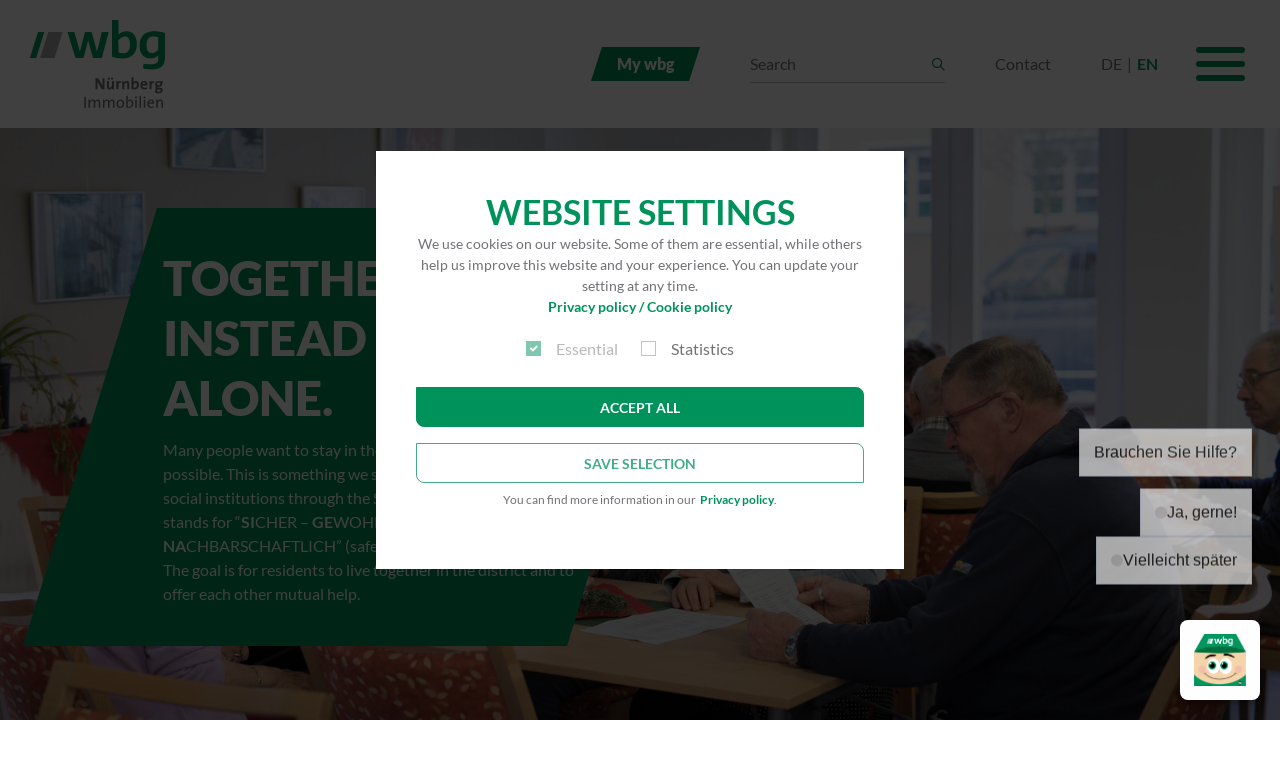

--- FILE ---
content_type: text/html; charset=utf-8
request_url: https://wbg.nuernberg.de/en/services-offers/tenant-service/sigena?setLang=1&cHash=28ec6fc7c06d5efcc5a5f91a54c3a2a7
body_size: 20893
content:
<!DOCTYPE html>
<html dir="ltr" lang="en-us">
<head>

<meta charset="utf-8">
<!-- 
	This website is powered by TYPO3 - inspiring people to share!
	TYPO3 is a free open source Content Management Framework initially created by Kasper Skaarhoj and licensed under GNU/GPL.
	TYPO3 is copyright 1998-2026 of Kasper Skaarhoj. Extensions are copyright of their respective owners.
	Information and contribution at https://typo3.org/
-->



<title>SIGENA neighbourhood project | wbg Nürnberg GmbH</title>
<meta http-equiv="x-ua-compatible" content="IE=edge" />
<meta name="viewport" content="width=device-width, initial-scale=1, maximum-scale=5" />
<meta name="description" content="Together instead of alone ✅ SIGENA neighbourhood meeting points in Nuremberg ✅ Neighbourhood projects in cooperation with social institutions ✅ Find out more about SIGENA" />
<meta name="twitter:card" content="summary" />

<link rel="stylesheet" href="/typo3conf/ext/openimmo/Resources/Public/Contrib/noUiSlider/nouislider.min.css?1724673614" media="all">
<link rel="stylesheet" href="/typo3temp/assets/css/7015c8c4ac5ff815b57530b221005fc6.css?1665124847" media="all">
<link rel="stylesheet" href="/typo3conf/ext/openimmo/Resources/Public/Stylesheets/Openimmo.css?1724673614" media="all">
<link rel="stylesheet" href="/typo3conf/ext/powermail/Resources/Public/Css/Basic.css?1726555609" media="all">
<link rel="stylesheet" href="/typo3conf/ext/site/Resources/Public/Css/site_wbg-nuernberg.css?1764764704" media="all">


<script>
/*<![CDATA[*/
var TYPO3 = Object.assign(TYPO3 || {}, Object.fromEntries(Object.entries({"lang":{"begruessung-line-one":"\n                    Willkommen zum Haushaltsrechner!\n                ","begruessung-line-two":"\n                    Tragen Sie bitte hier Ihre monatlichen Betr\u00e4ge ein!\n                ","begruessung-line-three":"\n                    Das Ausf\u00fcllen ist anonym und wir speichern keine pers\u00f6nlichen Daten.\n                ","halb-fertig":"Die H\u00e4lfte ist geschafft!","ausgaben-fertig":"Das war\u2018s mit den Ausgaben! Sollten Sie etwas vergessen haben oder erg\u00e4nzen wollen, k\u00f6nnen Sie \u00fcber die Symbole zur\u00fcckbl\u00e4ttern.","weiter":"Weiter","zurueck":"Zur\u00fcck","speichern":"Speichern","pdf-herunterladen":"PDF herunterladen","rate-1":"Rate 1","rate-2":"Rate 2","rate-3":"Rate 3","rate-4":"Rate 4","ausgaben":"Ausgaben","einnahmen":"Einnahmen","differenz":"\u00dcberschuss\/Defizit","wohnung-kommunikation":"Wohnung und Kommunikation","miete":"Nettokaltmiete inkl. Betriebskosten","heizung":"Heizung","heizung-info":"Achtung! Der Abschlag f\u00fcr Ihre Heizung kann manchmal auch in der Miete enthalten sein.","strom":"Strom","nebenkosten":"Nebenkosten","garage":"Garage","stellplatz":"Stellplatz","garten":"Garten","gez":"GEZ","gez-info":"Der Rundfunkbeitrag wird viertelj\u00e4hrlich bezahlt. (= 18,36 \u20ac \/ Monat) Sollten Sie von der GEZ-Geb\u00fchr befreit sein, l\u00f6schen Sie bitte den Betrag aus dem Feld.","kabel":"Kabel","sat":"SAT-Anschluss","telefon":"Festnetzanschluss","internet":"Internet","handys":"Handy(s)","handys-info":"Fassen Sie die Betr\u00e4ge aller Haushaltsangeh\u00f6rigen zusammen. Als Prepaid-Nutzer sch\u00e4tzen Sie bitte Ihre monatlichen Kosten.","mobilitaet":"Mobilit\u00e4t","oeffentliche-verkehrsmittel":"\u00d6ffentliche Verkehrsmittel","oeffentliche-verkehrsmittel-info":"Hierunter fallen alle Fahrten mit Bus, Bahn, Taxi, E-Scooter, usw.","car-sharing":"Carsharing","kfz-kosten":"KFZ-Kosten","versicherung":"Versicherung","steuer":"KFZ-Steuer","steuer-info":"Bitte tragen Sie hier den Betrag ein, den Sie j\u00e4hrlich zahlen.","benzin":"Benzin","diesel":"Diesel","akku":"Akku","wartung":"Wartung","pflege":"Pflege","wartung-pflege-info":"Summieren Sie Ihre Kosten f\u00fcr Reparaturen und Pflege, z.B. Waschanlagen und ermitteln Sie einen monatlichen Durchschnittswert.","leasing-rate":"Rate Leasing","versicherungen":"Versicherungen","privathaftpflicht":"Privathaftpflichtversicherung","hausrat":"Hausratversicherung","unfall":"Unfallversicherung","rechtsschutz":"Rechtsschutzversicherung","altersvorsorge":"Altersvorsorgeversicherung","lebensversicherung":"Lebensversicherung","ratenverpflichtungen":"Ratenverpflichtungen","ratenverpflichtungen-info":"z. B. Bankkredit-, Verbraucher- oder Inkassoraten","sonstige-ausgaben":"Sonstige Ausgaben","unterhaltsverpflichtungen":"Unterhaltsverpflichtungen","kindergarten":"Kindergarten","kita":"KiTa","hort":"Hort","kindergarten-info":"Bitte vergessen Sie das Essensgeld nicht!","vereine":"Vereine","fitness":"Fitness","gewerkschaft":"Gewerkschaft","abonnements":"Abonnements","apps":"Apps","streaming":"Streamingdienste","kontogebuehren":"Kontogeb\u00fchren","kontogebuehren-info":"Schon gewusst? Falls Ihr Konto im Minus ist, werden neben den normalen Kontof\u00fchrungsgeb\u00fchren zus\u00e4tzliche Dispozinsen verlangt. Der Betrag ist auf den Kontoausz\u00fcgen ausgewiesen. ","gesundheit":"Gesundheit","gesundheit-info":"Denken Sie z. B. an Arztbesuche und Apothekeneink\u00e4ufe, Rezeptgeb\u00fchren, Kosten f\u00fcr Kontaktlinsen oder Verh\u00fctungsmittel.","freizeit":"Freizeit","freizeit-info":"Z\u00e4hlen Sie Ihre monatlichen Ausgaben f\u00fcr Restaurant-, Kino-, Badbesuche sowie f\u00fcr Sport- und Kulturveranstaltungen zusammen.","hobbies":"Hobbies","kultur":"Kultur","taschengeld-kinder":"Taschengeld f\u00fcr Kind(er)","veraenderliche":"Ver\u00e4nderliche Ausgaben","bekleidung":"Bekleidung","bekleidung-info":"Hier kann hilfsweise ein pauschaler Betrag von 40 \u20ac pro Person herangezogen werden.","tiere":"Tiere","tiere-info":"Denken Sie an Kosten f\u00fcr Futter, Tierarzt, Steuer und Versicherung Ihres Haustiers.","sparen-und-ruecklagen":"Sparen und R\u00fccklagen","sparen-und-ruecklagen-info":"Legen Sie z. B. Geld f\u00fcr den Ersatz von Haushaltsger\u00e4ten oder f\u00fcr einen geplanten Urlaub zur\u00fcck? Tragen Sie Ihre R\u00fccklagen hier ein.","rauchen":"Rauchen","rauchen-info":"Summieren Sie Ihre monatlichen Ausgaben f\u00fcr Tabak, Liquids oder Shisha Zubeh\u00f6r.","lebensunterhalt":"Lebensunterhalt","lebensunterhalt-info":"Fassen Sie Ihre durchschnittlichen monatlichen Ausgaben f\u00fcr Lebensmittel, Getr\u00e4nke, Drogerie- und Hygieneartikel zusammen. Sollten Sie die H\u00f6he der Ausgaben nicht kennen, empfiehlt sich als Richtwert in einem Mehrfamilienhaushalt 210 \u20ac pro Person und als Single 250 \u20ac zu berechnen.","individuelle-ausgaben":"Weitere individuelle Ausgaben","individuelle-ausgaben-info":"Haben Sie weitere Ausgaben, die bisher nicht erw\u00e4hnt wurden, z. B. Friseurbesuche, Lotteriespiele oder Geschenke? Tragen Sie diese bitte hier ein.","einkommen":"Monatliches Einkommen","person-1":"Person 1","person-2":"Person 2","lohn":"Nettolohn","gehalt":"Nettogehalt","rente":"Rente","gemeinsam":"Gemeinsam","nebenverdienst":"Nettonebenverdienst","krankengeld":"Krankengeld","arbeitslosengeld-1":"Arbeitslosengeld I","arbeitslosengeld-2":"Arbeitslosengeld II","grundsicherung":"Grundsicherung","sozialhilfe":"Sozialhilfe","kindergeld":"Kindergeld","kindergeld-info":"Je Kind 255\u20ac.","wohngeld":"Wohngeld","eof":"Einkommensorientierte F\u00f6rderung (EOF)","eof-short":"EOF","kinderzuschlag":"Kinderzuschlag","elterngeld":"Elterngeld","elterngeld-info":"Bis 14 Monate nach der Geburt erhalten Sie mindestens 300 \u20ac.","familiengeld":"Familiengeld (nur in Bayern)","familiengeld-info":"Im zweiten und dritten Lebensjahr erhalten Sie f\u00fcr die ersten beiden Kinder 250 \u20ac und ab dem dritten Kind 300 \u20ac Familiengeld.","unterhalt":"Unterhalt","unterhaltsvorschuss":"Unterhaltsvorschuss","beihilfe":"Beihilfe","bafoeg":"BAf\u00f6G","bab":"BAB","sonstiges-einkommen-info":"Ber\u00fccksichtigen Sie den Erhalt von Pflegegeld, \u00dcbergangsgeld, Blindengeld, Beihilfe, usw.","sonstige":"Sonstige","sonstiges":"Sonstiges","monat":"Monat","monatlich":"monatlich","3-monatlich":"3-monatlich","6-monatlich":"6-monatlich","jaehrlich":"j\u00e4hrlich","pdf-header":"Haushaltsplan pro Monat","datum":"Datum","ueberschuss":"\u00dcberschuss","defizit":"Defizit","berechnung":"Berechnung","footer-line-text":"Wir gestalten LebensR\u00e4ume.","info-text-zufriedenheit":"Sind Sie zufrieden mit Ihrem Endergebnis oder denken Sie \u00fcber m\u00f6gliche Einsparpotenziale nach?","info-text-soziales-management":"Unser Soziales Management ber\u00e4t Sie gerne! Kontaktieren Sie uns telefonisch unter ","info-text-telefon-nummer":"0911 800 44 55","info-text-option":"oder nutzen Sie unser","info-text-verlinkung":"Kontaktformular auf der Webseite.","info-text-link":"https:\/\/wbg.nuernberg.de\/service\/mieterservice\/mietrueckstaende\/"}}).filter((entry) => !['__proto__', 'prototype', 'constructor'].includes(entry[0]))));
/*]]>*/
</script>



<link rel="apple-touch-icon" sizes="180x180" href="/typo3conf/ext/site/Resources/Public/Images/favicons/apple-touch-icon.png">
            <link rel="icon" type="image/png" sizes="32x32" href="/typo3conf/ext/site/Resources/Public/Images/favicons/favicon-32x32.png">
            <link rel="icon" type="image/png" sizes="16x16" href="/typo3conf/ext/site/Resources/Public/Images/favicons/favicon-16x16.png">
            <link rel="manifest" href="/typo3conf/ext/site/Resources/Public/Images/favicons/site.webmanifest">
            <link rel="mask-icon" href="/typo3conf/ext/site/Resources/Public/Images/favicons/safari-pinned-tab.svg" color="#00925b">
            <link rel="shortcut icon" href="/typo3conf/ext/site/Resources/Public/Images/favicons/favicon.ico">
            <meta name="msapplication-TileColor" content="#00925b">
            <meta name="msapplication-config" content="/typo3conf/ext/site/Resources/Public/Images/favicons/browserconfig.xml">
            <meta name="theme-color" content="#ffffff">
            <!--link rel="stylesheet" href="https://unpkg.com/leaflet@1.9.4/dist/leaflet.css" integrity="sha256-p4NxAoJBhIIN+hmNHrzRCf9tD/miZyoHS5obTRR9BMY=" crossorigin=""/-->
            <!--script src="https://unpkg.com/leaflet@1.9.4/dist/leaflet.js" integrity="sha256-20nQCchB9co0qIjJZRGuk2/Z9VM+kNiyxNV1lvTlZBo=" crossorigin=""></script-->
            <!--link rel="stylesheet" href="https://unpkg.com/leaflet.markercluster@1.4.1/dist/MarkerCluster.css" crossorigin=""/-->
            <!--link rel="stylesheet" href="https://unpkg.com/leaflet.markercluster@1.4.1/dist/MarkerCluster.Default.css" crossorigin=""/-->
            <!--script src="https://unpkg.com/leaflet.markercluster@1.4.1/dist/leaflet.markercluster.js"></script--><script>window.cookieBannerVersion = 1;</script>            <script>
                var consent = {};
                var cookies = document.cookie.split(/;\s*/);
                for (cookie of cookies) {
                    cookie = cookie.split('=');
                    cookie = cookie.map(function(value) {return decodeURIComponent(value);});
                    if (cookie[0] === 'cookie-warning-v-' + window.cookieBannerVersion) {
                        consent = JSON.parse(cookie[1]);
                    }
                }
            </script>            <!-- Google tag (gtag.js abc) -->
            <script async src="https://www.googletagmanager.com/gtag/js?id=G-NCVSHGRYMG"></script>
            <script> window.dataLayer = window.dataLayer || []; function gtag(){dataLayer.push(arguments);} gtag('js', new Date()); gtag('config', 'G-NCVSHGRYMG'); </script>            <script defer id="chat_integration_script" type="text/javascript" src="https://iframe-chatplugin.asw.aareon.com/integration/chat.js" data-tenant="wbgnuernberg8001784" data-default-language="de-DE"></script>
<link rel="preload" href="/typo3conf/ext/site/Resources/Public/Fonts/lato-v23-latin-700.woff" as="font" type="font/woff" crossorigin="anonymous"><link rel="preload" href="/typo3conf/ext/site/Resources/Public/Fonts/lato-v23-latin-700.woff2" as="font" type="font/woff2" crossorigin="anonymous"><link rel="preload" href="/typo3conf/ext/site/Resources/Public/Fonts/lato-v23-latin-900.woff" as="font" type="font/woff" crossorigin="anonymous"><link rel="preload" href="/typo3conf/ext/site/Resources/Public/Fonts/lato-v23-latin-900.woff2" as="font" type="font/woff2" crossorigin="anonymous"><link rel="preload" href="/typo3conf/ext/site/Resources/Public/Fonts/lato-v23-latin-regular.woff" as="font" type="font/woff" crossorigin="anonymous"><link rel="preload" href="/typo3conf/ext/site/Resources/Public/Fonts/lato-v23-latin-regular.woff2" as="font" type="font/woff2" crossorigin="anonymous">
<link rel="canonical" href="https://wbg.nuernberg.de/en/services-offers/tenant-service/sigena?setLang=1&amp;cHash=28ec6fc7c06d5efcc5a5f91a54c3a2a7"/>

<link rel="alternate" hreflang="de-DE" href="https://wbg.nuernberg.de/services-angebote/mieterservice/sigena?setLang=1&amp;cHash=28ec6fc7c06d5efcc5a5f91a54c3a2a7"/>
<link rel="alternate" hreflang="en-us" href="https://wbg.nuernberg.de/en/services-offers/tenant-service/sigena?setLang=1&amp;cHash=28ec6fc7c06d5efcc5a5f91a54c3a2a7"/>
<link rel="alternate" hreflang="x-default" href="https://wbg.nuernberg.de/services-angebote/mieterservice/sigena?setLang=1&amp;cHash=28ec6fc7c06d5efcc5a5f91a54c3a2a7"/>
</head>
<body class="en-us wbg-nuernberg">
<div class="page">
  <header class="header">
    
<div class="container">
  <a class="header-logo" href="/en/"><img class="logo-img" src="/typo3conf/ext/site/Resources/Public/Images/wbg-nuernberg-immobilien.svg" alt="Logo wbg Nürnberg Immobilien" title="wbg Nürnberg Immobilien" width="135" height="88"/></a>
  
<div class="navigation-wrapper">
  

  <a class="navigation-account-cta btn btn-primary btn-sm" href="/en/meine-wbg-tenant-portal">My wbg</a>


  <button class="toggle-mobile-search d-lg-none" type="button" data-bs-toggle="offcanvas" data-bs-target="#offcanvasSearch" aria-controls="offcanvasSearch"><i class="icon-magnifier"></i><i class="icon-close"></i></button>
  <div class="header-search-wrapper offcanvas-search offcanvas-lg offcanvas-top" data-bs-scroll="true" tabindex="-1" id="offcanvasSearch">
    
<form method="post" class="header-search-form test" id="tx_indexedsearch_head" action="/en/search?tx_indexedsearch_pi2%5Baction%5D=search&amp;tx_indexedsearch_pi2%5Bcontroller%5D=Search&amp;cHash=563fa7bcbbfa266735165772981e18c2">
<div>
<input type="hidden" name="tx_indexedsearch_pi2[__referrer][@extension]" value="site" />
<input type="hidden" name="tx_indexedsearch_pi2[__referrer][@controller]" value="Standard" />
<input type="hidden" name="tx_indexedsearch_pi2[__referrer][@action]" value="default" />
<input type="hidden" name="tx_indexedsearch_pi2[__referrer][arguments]" value="YTowOnt9b8edc03e7d43fbe28496912b88a4eb9230279b97" />
<input type="hidden" name="tx_indexedsearch_pi2[__referrer][@request]" value="{&quot;@extension&quot;:&quot;site&quot;,&quot;@controller&quot;:&quot;Standard&quot;,&quot;@action&quot;:&quot;default&quot;}750cfd5642ee5bd7ac766579145b38ab14b09c9d" />
<input type="hidden" name="tx_indexedsearch_pi2[__trustedProperties]" value="{&quot;search&quot;:{&quot;sword&quot;:1,&quot;submitButton&quot;:1}}1a70b4550ac8a366a9f9a918aadfcb6334ad6d01" />
</div>

  <div class="tx-indexedsearch-hidden-fields">
    <input type="hidden" name="tx_indexedsearch_pi2[search][_sections]" value="0"/>
    <input type="hidden" name="tx_indexedsearch_pi2[search][_freeIndexUid]" value="_"/>
    <input type="hidden" name="tx_indexedsearch_pi2[search][pointer]" value="0"/>
    <input type="hidden" name="tx_indexedsearch_pi2[search][ext]" value=""/>
    <input type="hidden" name="tx_indexedsearch_pi2[search][searchType]" value="1"/>
    <input type="hidden" name="tx_indexedsearch_pi2[search][defaultOperand]" value="0"/>
    <input type="hidden" name="tx_indexedsearch_pi2[search][mediaType]" value="-1"/>
    <input type="hidden" name="tx_indexedsearch_pi2[search][sortOrder]" value=""/>
    <input type="hidden" name="tx_indexedsearch_pi2[search][group]" value=""/>
    <input type="hidden" name="tx_indexedsearch_pi2[search][languageUid]" value=""/>
    <input type="hidden" name="tx_indexedsearch_pi2[search][desc]" value=""/>
    <input type="hidden" name="tx_indexedsearch_pi2[search][numberOfResults]" value="10"/>
    <input type="hidden" name="tx_indexedsearch_pi2[search][extendedSearch]" value=""/>
  </div>
  <div class="input-group">
    <input aria-label="Suchen" aria-describedby="tx-indexedsearch-head-searchbox-button-submit" placeholder="Search" class="form-control tx-indexedsearch-searchbox-sword" id="tx-indexedsearch-head-searchbox-sword" type="text" name="tx_indexedsearch_pi2[search][sword]" />
    <button class="btn btn-search-submit" id="tx-indexedsearch-head-searchbox-button-submit" type="submit" name="tx_indexedsearch_pi2[search][submitButton]" value=""><i class="icon-magnifier"><span class="visually-hidden">Search</span></i></button>
  </div>
</form>
  </div>
  <a class="navigation-contact-cta d-none d-md-block" href="/en/contact">Contact</a>
  
    <nav class="language-navigation d-none d-md-block">
      

  <ul role="menu">
    
      
          
        
      <li>
        
            <a title="DE" href="/services-angebote/mieterservice/sigena?setLang=1&amp;cHash=28ec6fc7c06d5efcc5a5f91a54c3a2a7">DE</a>
          
      </li>
    
      
          
        
      <li>
        
            <a class="is-active" title="EN" href="/en/services-offers/tenant-service/sigena?setLang=1&amp;cHash=28ec6fc7c06d5efcc5a5f91a54c3a2a7">EN</a>
          
      </li>
    
  </ul>

    </nav>
  
  <button class="navigation-toggle" id="toggle-main-navigation" type="button" data-bs-toggle="offcanvas" data-bs-target="#offcanvasMainNavigation" aria-controls="offcanvasMainNavigation"><span class="hamburger-icon"><span class="line"></span><span class="line"></span><span class="line"></span></span></button>
  <div class="main-navigation-wrap offcanvas-navigation offcanvas offcanvas-end" data-bs-scroll="true" tabindex="-1" id="offcanvasMainNavigation" aria-labelledby="offcanvasMainNavigationLabel">
    <div class="container">
      <div class="offcanvas-body">
        <div class="offcanvas-title visually-hidden" id="offcanvasMainNavigationLabel">Main navigation</div>
        <div class="offcanvas-meta d-md-none">
          <a class="navigation-contact-cta" href="/en/contact">Contact</a>
          
            <nav class="language-navigation">
              

  <ul role="menu">
    
      
          
        
      <li>
        
            <a title="DE" href="/services-angebote/mieterservice/sigena?setLang=1&amp;cHash=28ec6fc7c06d5efcc5a5f91a54c3a2a7">DE</a>
          
      </li>
    
      
          
        
      <li>
        
            <a class="is-active" title="EN" href="/en/services-offers/tenant-service/sigena?setLang=1&amp;cHash=28ec6fc7c06d5efcc5a5f91a54c3a2a7">EN</a>
          
      </li>
    
  </ul>

            </nav>
          
          

  <a class="navigation-account-cta btn btn-primary btn-sm" href="/en/meine-wbg-tenant-portal">My wbg</a>


        </div>
        <nav>
          <ul class="main-navigation">
            
              <li class="">
                <a class="toggle-sub-navigation-parent collapsed" href="#collapseSub-482" data-bs-toggle="collapse" aria-expanded="false" aria-controls="collapseSub-482"><span class="text">Rent</span><span class="toggle-sub-navigation"></span></a>
                
                  <ul class="sub-navigation collapse" id="collapseSub-482">
                    
                      <li class=" ">
                        <a href="/en/rent/flats/flat-search">Flat search</a>
                        
                      </li>
                    
                      <li class=" ">
                        <a href="/en/rent/flats/subsidised-flats">Subsidised flats</a>
                        
                      </li>
                    
                      <li class=" ">
                        <a href="/en/rent/garages">Garages</a>
                        
                      </li>
                    
                      <li class=" ">
                        <a href="/en/rent/commercial-spaces">Commercial spaces</a>
                        
                      </li>
                    
                      <li class=" has-sub ">
                        <a href="/en/rent/guest-flats">Guest flats</a>
                        
                          <button class="toggle-sub-navigation collapsed" type="button" data-bs-toggle="collapse" data-bs-target="#collapseSub-492" aria-expanded="false" aria-controls="collapseSub-492"></button>
                          <ul class="sub-navigation collapse collapse" id="collapseSub-492">
                            
                              <li class=" ">
                                <a href="/en/rent/guest-flats/hans-fallada-str-66">Hans-Fallada-Straße 66</a>
                              </li>
                            
                              <li class=" ">
                                <a href="/en/rent/guest-flats/kaspar-hauser-platz-6">Kaspar-Hauser-Platz 6</a>
                              </li>
                            
                              <li class=" ">
                                <a href="/en/rent/guest-flats/kaspar-hauser-platz-12-gf">Kaspar-Hauser-Platz 12 GF</a>
                              </li>
                            
                              <li class=" ">
                                <a href="/en/rent/guest-flats/kaspar-hauser-platz-12-4th-fl">Kaspar-Hauser-Platz 12 4th Fl.</a>
                              </li>
                            
                              <li class=" ">
                                <a href="/en/rent/guest-flats/ricarda-huch-strasse-50">Ricarda-Huch-Straße 50</a>
                              </li>
                            
                              <li class=" ">
                                <a href="/en/rent/guest-flats/dresdner-strasse-11">Dresdner Straße 11</a>
                              </li>
                            
                              <li class=" ">
                                <a href="/en/rent/guest-flats/carossaweg-18">Carossaweg 18</a>
                              </li>
                            
                          </ul>
                        
                      </li>
                    
                      <li class=" ">
                        <a href="/en/rent/event-rooms">Event rooms</a>
                        
                      </li>
                    
                  </ul>
                
              </li>
            
              <li class="">
                <a class="toggle-sub-navigation-parent collapsed" href="#collapseSub-483" data-bs-toggle="collapse" aria-expanded="false" aria-controls="collapseSub-483"><span class="text">Buy</span><span class="toggle-sub-navigation"></span></a>
                
                  <ul class="sub-navigation collapse" id="collapseSub-483">
                    
                      <li class=" ">
                        <a href="https://wbgbautraeger.nuernberg.de/">Property development projects</a>
                        
                      </li>
                    
                  </ul>
                
              </li>
            
              <li class=" is-active">
                <a class="toggle-sub-navigation-parent " href="#collapseSub-484" data-bs-toggle="collapse" aria-expanded="true" aria-controls="collapseSub-484"><span class="text">Services &amp; Offers</span><span class="toggle-sub-navigation"></span></a>
                
                  <ul class="sub-navigation collapse show" id="collapseSub-484">
                    
                      <li class=" has-sub  is-active">
                        <a href="/en/services-offers/tenant-service">Tenant service</a>
                        
                          <button class="toggle-sub-navigation " type="button" data-bs-toggle="collapse" data-bs-target="#collapseSub-495" aria-expanded="true" aria-controls="collapseSub-495"></button>
                          <ul class="sub-navigation collapse collapse show" id="collapseSub-495">
                            
                              <li class=" ">
                                <a href="/en/services-offers/tenant-service/customer-centre">Customer Centres</a>
                              </li>
                            
                              <li class=" ">
                                <a href="/en/services-offers/tenant-service/important-telephone-numbers">Important telephone numbers</a>
                              </li>
                            
                              <li class=" ">
                                <a href="/en/services-offers/tenant-service/operating-and-ancillary-costs">Operating and ancillary costs</a>
                              </li>
                            
                              <li class=" has-sub ">
                                <a href="/en/services-offers/tenant-service/budget-calculator">Budget calculator</a>
                              </li>
                            
                              <li class=" ">
                                <a href="/en/services-offers/tenant-service/tv-internet-telephone">TV, internet &amp; telephone</a>
                              </li>
                            
                              <li class=" ">
                                <a href="/en/services-offers/tenant-service/information-material">Information material</a>
                              </li>
                            
                              <li class=" ">
                                <a href="/en/services-offers/tenant-service/forms">Forms</a>
                              </li>
                            
                              <li class="  is-current is-active">
                                <a href="/en/services-offers/tenant-service/sigena">SIGENA</a>
                              </li>
                            
                              <li class=" ">
                                <a href="/en/services-offers/tenant-service/house-attendants">House attendants</a>
                              </li>
                            
                              <li class=" ">
                                <a href="/en/services-offers/tenant-service/special-housing-options">Special housing options</a>
                              </li>
                            
                              <li class=" ">
                                <a href="/en/services-offers/tenant-service/nurseries-day-care-centres">Nurseries &amp; day-care centres</a>
                              </li>
                            
                          </ul>
                        
                      </li>
                    
                      <li class=" has-sub ">
                        <a href="/en/services-offers/special-offers">Special offers</a>
                        
                          <button class="toggle-sub-navigation collapsed" type="button" data-bs-toggle="collapse" data-bs-target="#collapseSub-496" aria-expanded="false" aria-controls="collapseSub-496"></button>
                          <ul class="sub-navigation collapse collapse" id="collapseSub-496">
                            
                              <li class=" ">
                                <a href="/en/services-offers/special-offers/bewegtwohnen">bewegt.wohnen</a>
                              </li>
                            
                              <li class=" ">
                                <a href="/en/services-offers/special-offers/barrier-free-living">Barrier-free living</a>
                              </li>
                            
                              <li class=" ">
                                <a href="/en/services-offers/special-offers/move-management">Move management</a>
                              </li>
                            
                              <li class=" ">
                                <a href="/en/rent/guest-flats">Guest flats</a>
                              </li>
                            
                              <li class=" ">
                                <a href="/en/services-offers/special-offers/rent-arrears-rent-debt-counselling">Rent arrears &amp; rent debt counselling</a>
                              </li>
                            
                          </ul>
                        
                      </li>
                    
                      <li class=" ">
                        <a href="/en/services-offers/real-estate-management-1">Real estate management</a>
                        
                      </li>
                    
                      <li class=" ">
                        <a href="/en/services-offers/faqs">FAQs</a>
                        
                      </li>
                    
                  </ul>
                
              </li>
            
              <li class="">
                <a class="toggle-sub-navigation-parent collapsed" href="#collapseSub-485" data-bs-toggle="collapse" aria-expanded="false" aria-controls="collapseSub-485"><span class="text">Real estate projects</span><span class="toggle-sub-navigation"></span></a>
                
                  <ul class="sub-navigation collapse" id="collapseSub-485">
                    
                      <li class=" has-sub ">
                        <a href="/en/immobilienprojekte/rental-housing">Rental housing</a>
                        
                          <button class="toggle-sub-navigation collapsed" type="button" data-bs-toggle="collapse" data-bs-target="#collapseSub-499" aria-expanded="false" aria-controls="collapseSub-499"></button>
                          <ul class="sub-navigation collapse collapse" id="collapseSub-499">
                            
                              <li class=" ">
                                <a href="/en/immobilienprojekte/rental-housing/current-projects">Current projects</a>
                              </li>
                            
                              <li class=" ">
                                <a href="/en/immobilienprojekte/rental-housing/completed-projects">Completed projects</a>
                              </li>
                            
                          </ul>
                        
                      </li>
                    
                      <li class=" has-sub ">
                        <a href="/en/immobilienprojekte/municipal-projects">Municipal projects</a>
                        
                          <button class="toggle-sub-navigation collapsed" type="button" data-bs-toggle="collapse" data-bs-target="#collapseSub-500" aria-expanded="false" aria-controls="collapseSub-500"></button>
                          <ul class="sub-navigation collapse collapse" id="collapseSub-500">
                            
                              <li class=" ">
                                <a href="/en/immobilienprojekte/municipal-projects/current-projects">Current projects</a>
                              </li>
                            
                              <li class=" ">
                                <a href="/en/immobilienprojekte/municipal-projects/completed-projects">Completed projects</a>
                              </li>
                            
                          </ul>
                        
                      </li>
                    
                      <li class=" has-sub ">
                        <a href="/en/immobilienprojekte/architectural-competitions">Architectural competitions</a>
                        
                          <button class="toggle-sub-navigation collapsed" type="button" data-bs-toggle="collapse" data-bs-target="#collapseSub-501" aria-expanded="false" aria-controls="collapseSub-501"></button>
                          <ul class="sub-navigation collapse collapse" id="collapseSub-501">
                            
                              <li class=" ">
                                <a href="/en/immobilienprojekte/architectural-competitions/sandaecker-district">Sandäcker district</a>
                              </li>
                            
                              <li class=" ">
                                <a href="/en/immobilienprojekte/architectural-competitions/monopol491">Monopol491</a>
                              </li>
                            
                              <li class=" ">
                                <a href="/en/immobilienprojekte/architectural-competitions/grossweidenmuehlstrasse">Großweidenmühlstraße</a>
                              </li>
                            
                          </ul>
                        
                      </li>
                    
                  </ul>
                
              </li>
            
              <li class="">
                <a class="toggle-sub-navigation-parent collapsed" href="#collapseSub-486" data-bs-toggle="collapse" aria-expanded="false" aria-controls="collapseSub-486"><span class="text">The Company</span><span class="toggle-sub-navigation"></span></a>
                
                  <ul class="sub-navigation collapse" id="collapseSub-486">
                    
                      <li class=" ">
                        <a href="/en/the-company/about-us">About us</a>
                        
                      </li>
                    
                      <li class=" ">
                        <a href="/en/the-company/media-library">Media library</a>
                        
                      </li>
                    
                      <li class=" ">
                        <a href="/en/the-company/press">Press</a>
                        
                      </li>
                    
                      <li class=" has-sub ">
                        <a href="/en/the-company/commitment">Commitment</a>
                        
                          <button class="toggle-sub-navigation collapsed" type="button" data-bs-toggle="collapse" data-bs-target="#collapseSub-505" aria-expanded="false" aria-controls="collapseSub-505"></button>
                          <ul class="sub-navigation collapse collapse" id="collapseSub-505">
                            
                              <li class=" ">
                                <a href="/en/the-company/commitment/foundation">Foundation</a>
                              </li>
                            
                              <li class=" has-sub ">
                                <a href="/en/the-company/commitment/environmental-and-species-protection">Environmental and species protection</a>
                              </li>
                            
                              <li class=" ">
                                <a href="/en/the-company/commitment/kestrel">Kestrel</a>
                              </li>
                            
                              <li class=" ">
                                <a href="/en/the-company/commitment/sustainable-building-living">Sustainable building &amp; living</a>
                              </li>
                            
                              <li class=" ">
                                <a href="/en/the-company/commitment/promotion-of-the-arts">Promotion of the arts</a>
                              </li>
                            
                          </ul>
                        
                      </li>
                    
                  </ul>
                
              </li>
            
              <li class="">
                <a class="toggle-sub-navigation-parent collapsed" href="#collapseSub-487" data-bs-toggle="collapse" aria-expanded="false" aria-controls="collapseSub-487"><span class="text">Careers</span><span class="toggle-sub-navigation"></span></a>
                
                  <ul class="sub-navigation collapse" id="collapseSub-487">
                    
                      <li class=" ">
                        <a href="/en/careers/wbg-as-an-employer">wbg as an employer</a>
                        
                      </li>
                    
                      <li class=" ">
                        <a href="/en/careers/job-offers">Job offers</a>
                        
                      </li>
                    
                      <li class=" has-sub ">
                        <a href="/en/careers/internship-training-dual-study-3">Career entry</a>
                        
                          <button class="toggle-sub-navigation collapsed" type="button" data-bs-toggle="collapse" data-bs-target="#collapseSub-1098" aria-expanded="false" aria-controls="collapseSub-1098"></button>
                          <ul class="sub-navigation collapse collapse" id="collapseSub-1098">
                            
                              <li class=" ">
                                <a href="/en/careers/internship-training-dual-study-1">Training</a>
                              </li>
                            
                              <li class=" ">
                                <a href="/en/careers/internship-training-dual-study-2">Dual study programme</a>
                              </li>
                            
                              <li class=" ">
                                <a href="/en/careers/internship-working-studies-1">Work-study program</a>
                              </li>
                            
                          </ul>
                        
                      </li>
                    
                      <li class=" ">
                        <a href="/en/careers/unsolicited-application">Unsolicited application</a>
                        
                      </li>
                    
                      <li class=" ">
                        <a href="/en/careers/tenants-recruit-employees">Tenants recruit employees</a>
                        
                      </li>
                    
                  </ul>
                
              </li>
            
          </ul>
        </nav>
      </div>
    </div>
  </div>
</div>
</div>
  </header>
  <main class="main ">
    
  



    
  
<section class="section-image-text has-floating-text-box bg-green is-align-left" id="c5756">
  
    <div class="container">
      <div class="row align-content-center">
        <div class="section-text-col col-md-5 col-lg-5">
          <div class="text-wrap">
            
              
                  <h1>Together instead of alone.</h1>
                
            
            <p>Many people want to stay in their own home for as long as possible. This is something we support in cooperation with social institutions through the SIGENA project, which stands for “<strong>SI</strong>CHER – <strong>GE</strong>WOHNT – <strong>NA</strong>CHBARSCHAFTLICH” (safe – familiar – neighbourly). The goal is for residents to live together in the district and to offer each other mutual help.</p>
            
          </div>
        </div>
      </div>
    </div>
  
  <div class="section-media-col ">
    
      <div class="swiper">
        <div class="swiper-wrapper">
          
            <div class="swiper-slide">
              
                  
                    
                        
  
      <picture class="image-wrap">
        <source srcset="/fileadmin/_processed_/5/8/csm_Nachbarschaftstreff-Nuernberg-SIGENA_7eb2b9ce62.jpg, /fileadmin/_processed_/5/8/csm_Nachbarschaftstreff-Nuernberg-SIGENA_5c9cba7593.jpg 2x" media="(max-width: 575px)"/>
        <source srcset="/fileadmin/_processed_/5/8/csm_Nachbarschaftstreff-Nuernberg-SIGENA_dc1a7e30e9.jpg, /fileadmin/_processed_/5/8/csm_Nachbarschaftstreff-Nuernberg-SIGENA_698bb17fd0.jpg 2x" media="(max-width: 767px)"/>
        <source srcset="/fileadmin/_processed_/5/8/csm_Nachbarschaftstreff-Nuernberg-SIGENA_57333e34cb.jpg, /fileadmin/_processed_/5/8/csm_Nachbarschaftstreff-Nuernberg-SIGENA_a993347c41.jpg 2x" media="(max-width: 991px)"/>
        <source srcset="/fileadmin/_processed_/5/8/csm_Nachbarschaftstreff-Nuernberg-SIGENA_276cb014c3.jpg, /fileadmin/_processed_/5/8/csm_Nachbarschaftstreff-Nuernberg-SIGENA_188ba315e6.jpg 2x" media="(max-width: 1199px)"/>
        <source srcset="/fileadmin/_processed_/5/8/csm_Nachbarschaftstreff-Nuernberg-SIGENA_5787f6847e.jpg, /fileadmin/_processed_/5/8/csm_Nachbarschaftstreff-Nuernberg-SIGENA_79f4b000ed.jpg 2x" media="(max-width: 1599px)"/><img class="img-fluid swiper-lazy" data-src="/fileadmin/_processed_/5/8/csm_Nachbarschaftstreff-Nuernberg-SIGENA_d66d9b44d7.jpg" data-srcset="/fileadmin/_processed_/5/8/csm_Nachbarschaftstreff-Nuernberg-SIGENA_d66d9b44d7.jpg, /fileadmin/_processed_/5/8/csm_Nachbarschaftstreff-Nuernberg-SIGENA_bb55abb35e.jpg 2x" width="1920" alt="" title="" loading="lazy"/>
      </picture>
    

                      
                  
                
            </div>
          
        </div>
        <div class="swiper-pagination"></div>
      </div>
    
  </div>
</section>

    
      


  <div class="breadcrumbs">
    <div class="container">
      <nav style="--bs-breadcrumb-divider: '&gt;';" aria-label="breadcrumb">
        <ol class="breadcrumb" itemscope="itemscope" itemtype="https://schema.org/BreadcrumbList">
          
            
                <li class="breadcrumb-item" itemprop="itemListElement" itemscope="itemscope" itemtype="https://schema.org/ListItem">
                  <a itemprop="item" href="/en/"><span itemprop="name">Startseite wbg Nürnberg</span></a>
                      <meta itemprop="position" content="1"/>
                    
                </li>
              
          
            
                <li class="breadcrumb-item" itemprop="itemListElement" itemscope="itemscope" itemtype="https://schema.org/ListItem">
                  <span itemprop="item" href="/en/services-offers/tenant-service"><span itemprop="name">Services &amp; Offers</span></span>
                      <meta itemprop="position" content="2"/>
                    
                </li>
              
          
            
                <li class="breadcrumb-item" itemprop="itemListElement" itemscope="itemscope" itemtype="https://schema.org/ListItem">
                  <a itemprop="item" href="/en/services-offers/tenant-service"><span itemprop="name">Tenant service</span></a>
                      <meta itemprop="position" content="3"/>
                    
                </li>
              
          
            
                <li class="breadcrumb-item active" itemprop="itemListElement" itemscope="itemscope" itemtype="https://schema.org/ListItem" aria-current="page">
                  <span itemprop="name">SIGENA</span>
                  <meta itemprop="position" content="4"/>
                </li>
              
          
        </ol>
      </nav>
    </div>
  </div>

    <!--TYPO3SEARCH_begin-->
    
  
<section class="section bg-default " id="c4341">
  <div class="container">
    
      

    
  


    
        
  
      <h2>Our SIGENA NEIGHBOURHOOD MEETING POINTS</h2>
    

      
  
    
      

<div class="colored-boxes row">
  
    
    
    
        
        
      
    
    
      <div class="colored-boxes__column col-sm-6 col-lg-4">
        
            <div class="colored-box bg-green">
              
  
  
    <div class="colored-box__copy"><p>&nbsp;</p>
<h2>Safe</h2>
<p>Social counselling, care counselling and help in all situations. Outpatient services are usually close by as well.</p>
<p>&nbsp;</p></div>
  

            </div>
          
      </div>
    
      <div class="colored-boxes__column col-sm-6 col-lg-4">
        
            <div class="colored-box bg-green">
              
  
  
    <div class="colored-box__copy"><p>&nbsp;</p>
<h2>Familiar</h2>
<p>Independent living in a familiar environment with friendly people you always enjoy meeting.</p>
<p>&nbsp;</p></div>
  

            </div>
          
      </div>
    
      <div class="colored-boxes__column col-sm-6 col-lg-4">
        
            <div class="colored-box bg-green">
              
  
  
    <div class="colored-box__copy"><p>&nbsp;</p>
<h2>Neighbourly</h2>
<p>Whether you’re young or old, single, have a family or are a single parent – everyone is welcome at SIGENA neighbourhood meeting points!</p>
<p>&nbsp;</p></div>
  

            </div>
          
      </div>
    
  
</div>
    
      


    <div class="module-buttons-wrapper">
      
  
    <p class="module-button">
      <a href="/fileadmin/user_upload_wbg_nuernberg/services/SIGENA/2022_11_Suebue.pdf" target="_blank" class="btn btn-primary"><span class="text">
          To the event calendar</span></a>
    </p>
  

      
    </div>
  
    
  </div>
</section>

<section class="section bg-lgrey" id="c4344">
  <div class="container">
    
      

    
  


    
        
  
      <h2>Impressions of our SIGENA neighbourhood meeting points</h2>
    

      
  
    
      



    <center><iframe width="560" height="315" src="https://www.youtube.com/embed/-smU04Roik0?si=0lWFyAFHWhnys31G" title="YouTube video player" frameborder="0" allow="accelerometer; autoplay; clipboard-write; encrypted-media; gyroscope; picture-in-picture; web-share" referrerpolicy="strict-origin-when-cross-origin" allowfullscreen></iframe></center>


    
      



    <hr class="ce-div" />


    
      



    
  


  <div class="image-gallery has-image-gallery has-3-columns swiper">
    <div class="image-gallery__inner  swiper-wrapper">
      
        
          <a class="image-gallery__item popup-image-gallery swiper-slide" href="/fileadmin/_processed_/9/8/csm_Offener-SIGENA-Treff-Moegeldorf_de84918a7f.jpg">
                
  
      <picture class="image-wrap">
        <source srcset="/fileadmin/_processed_/9/8/csm_Offener-SIGENA-Treff-Moegeldorf_46777074b7.jpg, /fileadmin/_processed_/9/8/csm_Offener-SIGENA-Treff-Moegeldorf_b50d3b1f56.jpg 2x" media="(max-width: 575px)"/>
        <source srcset="/fileadmin/_processed_/9/8/csm_Offener-SIGENA-Treff-Moegeldorf_a97d93f63a.jpg, /fileadmin/_processed_/9/8/csm_Offener-SIGENA-Treff-Moegeldorf_cb37ed7cca.jpg 2x" media="(max-width: 767px)"/>
        <source srcset="/fileadmin/_processed_/9/8/csm_Offener-SIGENA-Treff-Moegeldorf_3761bccaec.jpg, /fileadmin/_processed_/9/8/csm_Offener-SIGENA-Treff-Moegeldorf_f7705e3485.jpg 2x" media="(max-width: 991px)"/>
        
            <source srcset="/fileadmin/_processed_/9/8/csm_Offener-SIGENA-Treff-Moegeldorf_4b6c0ea8a7.jpg, /fileadmin/_processed_/9/8/csm_Offener-SIGENA-Treff-Moegeldorf_33d471f174.jpg 2x" media="(max-width: 1199px)"/><img class="img-fluid" src="/fileadmin/_processed_/9/8/csm_Offener-SIGENA-Treff-Moegeldorf_2478a8ea56.jpg" srcset="/fileadmin/_processed_/9/8/csm_Offener-SIGENA-Treff-Moegeldorf_2478a8ea56.jpg, /fileadmin/_processed_/9/8/csm_Offener-SIGENA-Treff-Moegeldorf_1f349f3a87.jpg 2x" alt="" title="" width="428" height="325" loading="lazy"/>
          
      </picture>
    
</a>
        
      
        
          <a class="image-gallery__item popup-image-gallery swiper-slide" href="/fileadmin/_processed_/e/6/csm_Offener-SIGENA-Treff-Moegeldorf_1__04d721de01.jpg">
                
  
      <picture class="image-wrap">
        <source srcset="/fileadmin/_processed_/e/6/csm_Offener-SIGENA-Treff-Moegeldorf_1__af65027346.jpg, /fileadmin/_processed_/e/6/csm_Offener-SIGENA-Treff-Moegeldorf_1__e358649555.jpg 2x" media="(max-width: 575px)"/>
        <source srcset="/fileadmin/_processed_/e/6/csm_Offener-SIGENA-Treff-Moegeldorf_1__091ac90b45.jpg, /fileadmin/_processed_/e/6/csm_Offener-SIGENA-Treff-Moegeldorf_1__271564206b.jpg 2x" media="(max-width: 767px)"/>
        <source srcset="/fileadmin/_processed_/e/6/csm_Offener-SIGENA-Treff-Moegeldorf_1__96972a24a1.jpg, /fileadmin/_processed_/e/6/csm_Offener-SIGENA-Treff-Moegeldorf_1__6aea91a0e5.jpg 2x" media="(max-width: 991px)"/>
        
            <source srcset="/fileadmin/_processed_/e/6/csm_Offener-SIGENA-Treff-Moegeldorf_1__2062d0b5d5.jpg, /fileadmin/_processed_/e/6/csm_Offener-SIGENA-Treff-Moegeldorf_1__7c80662373.jpg 2x" media="(max-width: 1199px)"/><img class="img-fluid" src="/fileadmin/_processed_/e/6/csm_Offener-SIGENA-Treff-Moegeldorf_1__6fb9fcc222.jpg" srcset="/fileadmin/_processed_/e/6/csm_Offener-SIGENA-Treff-Moegeldorf_1__6fb9fcc222.jpg, /fileadmin/_processed_/e/6/csm_Offener-SIGENA-Treff-Moegeldorf_1__a998e08cf3.jpg 2x" alt="" title="" width="428" height="325" loading="lazy"/>
          
      </picture>
    
</a>
        
      
        
          <a class="image-gallery__item popup-image-gallery swiper-slide" href="/fileadmin/_processed_/d/5/csm_Offener-SIGENA-Treff-Nordostbahnhof_1__f7837bc73a.jpg">
                
  
      <picture class="image-wrap">
        <source srcset="/fileadmin/_processed_/d/5/csm_Offener-SIGENA-Treff-Nordostbahnhof_1__79dc99f17a.jpg, /fileadmin/_processed_/d/5/csm_Offener-SIGENA-Treff-Nordostbahnhof_1__f91ddec6e9.jpg 2x" media="(max-width: 575px)"/>
        <source srcset="/fileadmin/_processed_/d/5/csm_Offener-SIGENA-Treff-Nordostbahnhof_1__ad0245ab6f.jpg, /fileadmin/_processed_/d/5/csm_Offener-SIGENA-Treff-Nordostbahnhof_1__cd7833fb50.jpg 2x" media="(max-width: 767px)"/>
        <source srcset="/fileadmin/_processed_/d/5/csm_Offener-SIGENA-Treff-Nordostbahnhof_1__a70886a455.jpg, /fileadmin/_processed_/d/5/csm_Offener-SIGENA-Treff-Nordostbahnhof_1__1551975141.jpg 2x" media="(max-width: 991px)"/>
        
            <source srcset="/fileadmin/_processed_/d/5/csm_Offener-SIGENA-Treff-Nordostbahnhof_1__ff5e9d0545.jpg, /fileadmin/_processed_/d/5/csm_Offener-SIGENA-Treff-Nordostbahnhof_1__44adb90828.jpg 2x" media="(max-width: 1199px)"/><img class="img-fluid" src="/fileadmin/_processed_/d/5/csm_Offener-SIGENA-Treff-Nordostbahnhof_1__9f3305d3e1.jpg" srcset="/fileadmin/_processed_/d/5/csm_Offener-SIGENA-Treff-Nordostbahnhof_1__9f3305d3e1.jpg, /fileadmin/_processed_/d/5/csm_Offener-SIGENA-Treff-Nordostbahnhof_1__68e8b10ed7.jpg 2x" alt="" title="" width="428" height="325" loading="lazy"/>
          
      </picture>
    
</a>
        
      
        
          <a class="image-gallery__item popup-image-gallery swiper-slide" href="/fileadmin/_processed_/2/4/csm_Offener-SIGENA-Treff-St-Johannis_5dcf905776.jpg">
                
  
      <picture class="image-wrap">
        <source srcset="/fileadmin/_processed_/2/4/csm_Offener-SIGENA-Treff-St-Johannis_00b0162b21.jpg, /fileadmin/_processed_/2/4/csm_Offener-SIGENA-Treff-St-Johannis_722f34a8dc.jpg 2x" media="(max-width: 575px)"/>
        <source srcset="/fileadmin/_processed_/2/4/csm_Offener-SIGENA-Treff-St-Johannis_323c76596f.jpg, /fileadmin/_processed_/2/4/csm_Offener-SIGENA-Treff-St-Johannis_6fc46aa424.jpg 2x" media="(max-width: 767px)"/>
        <source srcset="/fileadmin/_processed_/2/4/csm_Offener-SIGENA-Treff-St-Johannis_4078f490f6.jpg, /fileadmin/_processed_/2/4/csm_Offener-SIGENA-Treff-St-Johannis_4cf7780513.jpg 2x" media="(max-width: 991px)"/>
        
            <source srcset="/fileadmin/_processed_/2/4/csm_Offener-SIGENA-Treff-St-Johannis_c476432fbb.jpg, /fileadmin/_processed_/2/4/csm_Offener-SIGENA-Treff-St-Johannis_2826878bfb.jpg 2x" media="(max-width: 1199px)"/><img class="img-fluid" src="/fileadmin/_processed_/2/4/csm_Offener-SIGENA-Treff-St-Johannis_ab03507a61.jpg" srcset="/fileadmin/_processed_/2/4/csm_Offener-SIGENA-Treff-St-Johannis_ab03507a61.jpg, /fileadmin/_processed_/2/4/csm_Offener-SIGENA-Treff-St-Johannis_092f96c270.jpg 2x" alt="" title="" width="428" height="325" loading="lazy"/>
          
      </picture>
    
</a>
        
      
        
          <a class="image-gallery__item popup-image-gallery swiper-slide" href="/fileadmin/_processed_/b/e/csm_Offener-SIGENA-Treff-St-Johannis_2__0288fe69da.jpg">
                
  
      <picture class="image-wrap">
        <source srcset="/fileadmin/_processed_/b/e/csm_Offener-SIGENA-Treff-St-Johannis_2__b7334af022.jpg, /fileadmin/_processed_/b/e/csm_Offener-SIGENA-Treff-St-Johannis_2__61dec6dffa.jpg 2x" media="(max-width: 575px)"/>
        <source srcset="/fileadmin/_processed_/b/e/csm_Offener-SIGENA-Treff-St-Johannis_2__50e74c6821.jpg, /fileadmin/_processed_/b/e/csm_Offener-SIGENA-Treff-St-Johannis_2__7c915fd91f.jpg 2x" media="(max-width: 767px)"/>
        <source srcset="/fileadmin/_processed_/b/e/csm_Offener-SIGENA-Treff-St-Johannis_2__ae064f9871.jpg, /fileadmin/_processed_/b/e/csm_Offener-SIGENA-Treff-St-Johannis_2__d090cfe1bb.jpg 2x" media="(max-width: 991px)"/>
        
            <source srcset="/fileadmin/_processed_/b/e/csm_Offener-SIGENA-Treff-St-Johannis_2__0527e60d3d.jpg, /fileadmin/_processed_/b/e/csm_Offener-SIGENA-Treff-St-Johannis_2__b7cdc0829c.jpg 2x" media="(max-width: 1199px)"/><img class="img-fluid" src="/fileadmin/_processed_/b/e/csm_Offener-SIGENA-Treff-St-Johannis_2__5e5d8269fd.jpg" srcset="/fileadmin/_processed_/b/e/csm_Offener-SIGENA-Treff-St-Johannis_2__5e5d8269fd.jpg, /fileadmin/_processed_/b/e/csm_Offener-SIGENA-Treff-St-Johannis_2__26fa400f93.jpg 2x" alt="" title="" width="428" height="325" loading="lazy"/>
          
      </picture>
    
</a>
        
      
        
          <a class="image-gallery__item popup-image-gallery swiper-slide" href="/fileadmin/_processed_/7/f/csm_Offener-SIGENA-Treff-St.-Johannis_2abd707355.jpg">
                
  
      <picture class="image-wrap">
        <source srcset="/fileadmin/_processed_/7/f/csm_Offener-SIGENA-Treff-St.-Johannis_9a9a6073c5.jpg, /fileadmin/_processed_/7/f/csm_Offener-SIGENA-Treff-St.-Johannis_0eed6f7411.jpg 2x" media="(max-width: 575px)"/>
        <source srcset="/fileadmin/_processed_/7/f/csm_Offener-SIGENA-Treff-St.-Johannis_6650324c23.jpg, /fileadmin/_processed_/7/f/csm_Offener-SIGENA-Treff-St.-Johannis_010e7bd602.jpg 2x" media="(max-width: 767px)"/>
        <source srcset="/fileadmin/_processed_/7/f/csm_Offener-SIGENA-Treff-St.-Johannis_b92a5606f0.jpg, /fileadmin/_processed_/7/f/csm_Offener-SIGENA-Treff-St.-Johannis_7831135662.jpg 2x" media="(max-width: 991px)"/>
        
            <source srcset="/fileadmin/_processed_/7/f/csm_Offener-SIGENA-Treff-St.-Johannis_6d378690b6.jpg, /fileadmin/_processed_/7/f/csm_Offener-SIGENA-Treff-St.-Johannis_e8d604cbc7.jpg 2x" media="(max-width: 1199px)"/><img class="img-fluid" src="/fileadmin/_processed_/7/f/csm_Offener-SIGENA-Treff-St.-Johannis_03ce72966d.jpg" srcset="/fileadmin/_processed_/7/f/csm_Offener-SIGENA-Treff-St.-Johannis_03ce72966d.jpg, /fileadmin/_processed_/7/f/csm_Offener-SIGENA-Treff-St.-Johannis_7dfe10d89f.jpg 2x" alt="" title="" width="428" height="325" loading="lazy"/>
          
      </picture>
    
</a>
        
      
        
          <a class="image-gallery__item popup-image-gallery swiper-slide" href="/fileadmin/_processed_/c/5/csm_Offener-SIGENA-Treff-Suendersbuehl_1__bf69ccb021.jpg">
                
  
      <picture class="image-wrap">
        <source srcset="/fileadmin/_processed_/c/5/csm_Offener-SIGENA-Treff-Suendersbuehl_1__8866385546.jpg, /fileadmin/_processed_/c/5/csm_Offener-SIGENA-Treff-Suendersbuehl_1__6c21d8b40b.jpg 2x" media="(max-width: 575px)"/>
        <source srcset="/fileadmin/_processed_/c/5/csm_Offener-SIGENA-Treff-Suendersbuehl_1__fd21ca68d0.jpg, /fileadmin/_processed_/c/5/csm_Offener-SIGENA-Treff-Suendersbuehl_1__a8577433b4.jpg 2x" media="(max-width: 767px)"/>
        <source srcset="/fileadmin/_processed_/c/5/csm_Offener-SIGENA-Treff-Suendersbuehl_1__aa1b189a99.jpg, /fileadmin/_processed_/c/5/csm_Offener-SIGENA-Treff-Suendersbuehl_1__e2f3f20f28.jpg 2x" media="(max-width: 991px)"/>
        
            <source srcset="/fileadmin/_processed_/c/5/csm_Offener-SIGENA-Treff-Suendersbuehl_1__94dc52b240.jpg, /fileadmin/_processed_/c/5/csm_Offener-SIGENA-Treff-Suendersbuehl_1__93107de08b.jpg 2x" media="(max-width: 1199px)"/><img class="img-fluid" src="/fileadmin/_processed_/c/5/csm_Offener-SIGENA-Treff-Suendersbuehl_1__2bbd936e5e.jpg" srcset="/fileadmin/_processed_/c/5/csm_Offener-SIGENA-Treff-Suendersbuehl_1__2bbd936e5e.jpg, /fileadmin/_processed_/c/5/csm_Offener-SIGENA-Treff-Suendersbuehl_1__a9eeddf5bd.jpg 2x" alt="" title="" width="428" height="325" loading="lazy"/>
          
      </picture>
    
</a>
        
      
        
          <a class="image-gallery__item popup-image-gallery swiper-slide" href="/fileadmin/_processed_/b/9/csm_DSC_0004_5860171b42.jpg">
                
  
      <picture class="image-wrap">
        <source srcset="/fileadmin/_processed_/b/9/csm_DSC_0004_106d7699a6.jpg, /fileadmin/_processed_/b/9/csm_DSC_0004_c697f533a9.jpg 2x" media="(max-width: 575px)"/>
        <source srcset="/fileadmin/_processed_/b/9/csm_DSC_0004_4d0dfcb172.jpg, /fileadmin/_processed_/b/9/csm_DSC_0004_1a3a1d1ab3.jpg 2x" media="(max-width: 767px)"/>
        <source srcset="/fileadmin/_processed_/b/9/csm_DSC_0004_6ac65ef68d.jpg, /fileadmin/_processed_/b/9/csm_DSC_0004_3d13a2c266.jpg 2x" media="(max-width: 991px)"/>
        
            <source srcset="/fileadmin/_processed_/b/9/csm_DSC_0004_d669b7005b.jpg, /fileadmin/_processed_/b/9/csm_DSC_0004_ff5305dddd.jpg 2x" media="(max-width: 1199px)"/><img class="img-fluid" src="/fileadmin/_processed_/b/9/csm_DSC_0004_518f8a68f3.jpg" srcset="/fileadmin/_processed_/b/9/csm_DSC_0004_518f8a68f3.jpg, /fileadmin/_processed_/b/9/csm_DSC_0004_3f084d2298.jpg 2x" alt="" title="" width="428" height="325" loading="lazy"/>
          
      </picture>
    
</a>
        
      
        
          <a class="image-gallery__item popup-image-gallery swiper-slide" href="/fileadmin/_processed_/1/1/csm_DSC_1164_01c9ae5ddb.jpg">
                
  
      <picture class="image-wrap">
        <source srcset="/fileadmin/_processed_/1/1/csm_DSC_1164_09bc5ac5cc.jpg, /fileadmin/_processed_/1/1/csm_DSC_1164_ab7a7a680d.jpg 2x" media="(max-width: 575px)"/>
        <source srcset="/fileadmin/_processed_/1/1/csm_DSC_1164_81203a27d2.jpg, /fileadmin/_processed_/1/1/csm_DSC_1164_abc4f86d7d.jpg 2x" media="(max-width: 767px)"/>
        <source srcset="/fileadmin/_processed_/1/1/csm_DSC_1164_55559e3d55.jpg, /fileadmin/_processed_/1/1/csm_DSC_1164_28afc9a748.jpg 2x" media="(max-width: 991px)"/>
        
            <source srcset="/fileadmin/_processed_/1/1/csm_DSC_1164_8c2362287e.jpg, /fileadmin/_processed_/1/1/csm_DSC_1164_8b1633bcf5.jpg 2x" media="(max-width: 1199px)"/><img class="img-fluid" src="/fileadmin/_processed_/1/1/csm_DSC_1164_918a8e4863.jpg" srcset="/fileadmin/_processed_/1/1/csm_DSC_1164_918a8e4863.jpg, /fileadmin/_processed_/1/1/csm_DSC_1164_71c3966744.jpg 2x" alt="" title="" width="428" height="325" loading="lazy"/>
          
      </picture>
    
</a>
        
      
        
          <a class="image-gallery__item popup-image-gallery swiper-slide" href="/fileadmin/_processed_/f/0/csm_Garteln_neu__1_von_1__b398de83fe.jpg">
                
  
      <picture class="image-wrap">
        <source srcset="/fileadmin/_processed_/f/0/csm_Garteln_neu__1_von_1__f16ba68603.jpg, /fileadmin/_processed_/f/0/csm_Garteln_neu__1_von_1__b31b31e9e0.jpg 2x" media="(max-width: 575px)"/>
        <source srcset="/fileadmin/_processed_/f/0/csm_Garteln_neu__1_von_1__dd9f68463a.jpg, /fileadmin/_processed_/f/0/csm_Garteln_neu__1_von_1__58bec5d53e.jpg 2x" media="(max-width: 767px)"/>
        <source srcset="/fileadmin/_processed_/f/0/csm_Garteln_neu__1_von_1__842849f0eb.jpg, /fileadmin/_processed_/f/0/csm_Garteln_neu__1_von_1__0b62378428.jpg 2x" media="(max-width: 991px)"/>
        
            <source srcset="/fileadmin/_processed_/f/0/csm_Garteln_neu__1_von_1__84440b1746.jpg, /fileadmin/_processed_/f/0/csm_Garteln_neu__1_von_1__d44e506faa.jpg 2x" media="(max-width: 1199px)"/><img class="img-fluid" src="/fileadmin/_processed_/f/0/csm_Garteln_neu__1_von_1__57d976d7f8.jpg" srcset="/fileadmin/_processed_/f/0/csm_Garteln_neu__1_von_1__57d976d7f8.jpg, /fileadmin/_processed_/f/0/csm_Garteln_neu__1_von_1__b0230c624e.jpg 2x" alt="" title="" width="428" height="325" loading="lazy"/>
          
      </picture>
    
</a>
        
      
        
          <a class="image-gallery__item popup-image-gallery swiper-slide" href="/fileadmin/_processed_/b/9/csm_SIGENA-Nuernberg_-_R__uwe-niklas_093_7594574739.jpg">
                
  
      <picture class="image-wrap">
        <source srcset="/fileadmin/_processed_/b/9/csm_SIGENA-Nuernberg_-_R__uwe-niklas_093_8959dff200.jpg, /fileadmin/_processed_/b/9/csm_SIGENA-Nuernberg_-_R__uwe-niklas_093_6e498bf27d.jpg 2x" media="(max-width: 575px)"/>
        <source srcset="/fileadmin/_processed_/b/9/csm_SIGENA-Nuernberg_-_R__uwe-niklas_093_2bf1fae01a.jpg, /fileadmin/_processed_/b/9/csm_SIGENA-Nuernberg_-_R__uwe-niklas_093_8f922a610c.jpg 2x" media="(max-width: 767px)"/>
        <source srcset="/fileadmin/_processed_/b/9/csm_SIGENA-Nuernberg_-_R__uwe-niklas_093_d54826512f.jpg, /fileadmin/_processed_/b/9/csm_SIGENA-Nuernberg_-_R__uwe-niklas_093_ab3c8559b3.jpg 2x" media="(max-width: 991px)"/>
        
            <source srcset="/fileadmin/_processed_/b/9/csm_SIGENA-Nuernberg_-_R__uwe-niklas_093_dae49b22f5.jpg, /fileadmin/_processed_/b/9/csm_SIGENA-Nuernberg_-_R__uwe-niklas_093_61ca26bc27.jpg 2x" media="(max-width: 1199px)"/><img class="img-fluid" src="/fileadmin/_processed_/b/9/csm_SIGENA-Nuernberg_-_R__uwe-niklas_093_73637b3e4c.jpg" srcset="/fileadmin/_processed_/b/9/csm_SIGENA-Nuernberg_-_R__uwe-niklas_093_73637b3e4c.jpg, /fileadmin/_processed_/b/9/csm_SIGENA-Nuernberg_-_R__uwe-niklas_093_4585fec8e7.jpg 2x" alt="" title="" width="428" height="325" loading="lazy"/>
          
      </picture>
    
</a>
        
      
    </div>
    
      <div class="swiper-pagination"></div>
    
  </div>

    
  </div>
</section>

<section class="section bg-default " id="c4347">
  <div class="container">
    
      
<ul class="nav nav-pills d-none d-lg-flex" id="pills-tab-4348" role="tablist">
  
    <li class="nav-item" role="presentation">
      <button class="nav-link is-slanted active" id="pills-tab-0" data-bs-toggle="pill" data-bs-target="#pills-content-0" type="button" role="tab" aria-controls="pills-content-0" aria-selected="true"><span class="text">
          Sündersbühl</span></button>
    </li>
  
    <li class="nav-item" role="presentation">
      <button class="nav-link is-slanted " id="pills-tab-1" data-bs-toggle="pill" data-bs-target="#pills-content-1" type="button" role="tab" aria-controls="pills-content-1" aria-selected="false"><span class="text">
          St. Johannis</span></button>
    </li>
  
    <li class="nav-item" role="presentation">
      <button class="nav-link is-slanted " id="pills-tab-2" data-bs-toggle="pill" data-bs-target="#pills-content-2" type="button" role="tab" aria-controls="pills-content-2" aria-selected="false"><span class="text">
          Nordostbahnhof</span></button>
    </li>
  
    <li class="nav-item" role="presentation">
      <button class="nav-link is-slanted " id="pills-tab-3" data-bs-toggle="pill" data-bs-target="#pills-content-3" type="button" role="tab" aria-controls="pills-content-3" aria-selected="false"><span class="text">
          Mögeldorf</span></button>
    </li>
  
    <li class="nav-item" role="presentation">
      <button class="nav-link is-slanted " id="pills-tab-4" data-bs-toggle="pill" data-bs-target="#pills-content-4" type="button" role="tab" aria-controls="pills-content-4" aria-selected="false"><span class="text">
          Gibitzenhof</span></button>
    </li>
  
    <li class="nav-item" role="presentation">
      <button class="nav-link is-slanted " id="pills-tab-5" data-bs-toggle="pill" data-bs-target="#pills-content-5" type="button" role="tab" aria-controls="pills-content-5" aria-selected="false"><span class="text">
          Langwasser</span></button>
    </li>
  
    <li class="nav-item" role="presentation">
      <button class="nav-link is-slanted " id="pills-tab-6" data-bs-toggle="pill" data-bs-target="#pills-content-6" type="button" role="tab" aria-controls="pills-content-6" aria-selected="false"><span class="text">
          Nordbahnhof</span></button>
    </li>
  
</ul>
<div class="tab-content">
  
    <div class="tab-pane fade show active" id="pills-content-0" role="tabpanel" aria-labelledby="pills-tab-0" tabindex="0">
      <h3 class="is-slanted d-lg-none"><span class="text">Sündersbühl</span></h3>
      

  


    
  

    
  

    
  

    
  

    
  

<div class="columns row align-items-center" id="c4351">
  <div class="col-lg-6">
    
      

    
  


    
        <div class="module-text ">
          
  
      <h3>SIGENA Sündersbühl</h3>
    

          <p>Bertha-von-Suttner-Straße 47 | 90439 Nürnberg</p>
<p><span class="text-uppercase"><span class="text-colored"><strong>Fixed attendance times of the SIGENA coordinator:&nbsp;</strong></span></span><br> Tuesday from 10 a.m. to 2 p.m. or by appointment.</p>
<p><span class="text-colored"><strong>OUTPATIENT CARE</strong></span><br> You’ll find the Diakonie Team Noris outpatient service right next to the neighbourhood meeting point. They can provide you with comprehensive support for home care.</p>
        </div>
      
  
    
  </div>
  <div class="col-lg-6">
    
      

    
  

    
  
<div class="module-image ">
  
    
      <figure>
        
          <picture class="image-wrap">
            
                <source srcset="/fileadmin/_processed_/8/b/csm_SIGENA-Nachbarschaftstreff-Nuernberg-Suendersbuehl_395ff2c608.jpg" media="(max-width: 575px)"/>
                <source srcset="/fileadmin/_processed_/8/b/csm_SIGENA-Nachbarschaftstreff-Nuernberg-Suendersbuehl_6d1efdcd32.jpg" media="(max-width: 767px)"/>
                <source srcset="/fileadmin/_processed_/8/b/csm_SIGENA-Nachbarschaftstreff-Nuernberg-Suendersbuehl_c99a3998d6.jpg" media="(max-width: 991px)"/>
                <source srcset="/fileadmin/_processed_/8/b/csm_SIGENA-Nachbarschaftstreff-Nuernberg-Suendersbuehl_545ea0ffca.jpg" media="(max-width: 1199px)"/>
                <img class="img-fluid" loading="lazy" src="/fileadmin/_processed_/8/b/csm_SIGENA-Nachbarschaftstreff-Nuernberg-Suendersbuehl_7f4e76fa6f.jpg" width="1316" height="741" alt="" />
              
          </picture>
        
        
      </figure>
    
  
</div>
    
      

    
  

    
  
<div class="module-image ">
  
    
      <figure>
        
          <picture class="image-wrap">
            
                <source srcset="/fileadmin/user_upload_wbg_nuernberg/services/SIGENA/Stadmission-Nuernberg-Logo.png" media="(max-width: 575px)"/>
                <source srcset="/fileadmin/user_upload_wbg_nuernberg/services/SIGENA/Stadmission-Nuernberg-Logo.png" media="(max-width: 767px)"/>
                <source srcset="/fileadmin/user_upload_wbg_nuernberg/services/SIGENA/Stadmission-Nuernberg-Logo.png" media="(max-width: 991px)"/>
                <source srcset="/fileadmin/user_upload_wbg_nuernberg/services/SIGENA/Stadmission-Nuernberg-Logo.png" media="(max-width: 1199px)"/>
                <img class="img-fluid" loading="lazy" src="/fileadmin/user_upload_wbg_nuernberg/services/SIGENA/Stadmission-Nuernberg-Logo.png" width="280" height="75" alt="" />
              
          </picture>
        
        
      </figure>
    
  
</div>
    
  </div>
</div>

  


    <div class="module-buttons-wrapper">
      
  
    <p class="module-button">
      <a href="/fileadmin/user_upload_wbg_nuernberg/services/SIGENA/2022_11_Suebue.pdf" target="_blank" class="btn btn-primary"><span class="text">
          To the event calendar</span></a>
    </p>
  

      
        
          
  
    <p class="module-button">
      <a href="/fileadmin/user_upload_wbg_nuernberg/WBG-Bilder/SIGENA/SIGENA_Suendersbuehl/240528_Flyer_SIGENA_Suendersbuehl.pdf" class="btn btn-primary"><span class="text">
          More information about SIGENA Sündersbühl</span></a>
    </p>
  

        
      
    </div>
  

  



    
        

  
      
      <div class="teasers-contact-persons teasers-link-boxes-colored">
        
          
  <div class="teaser-contact-person teaser-link-box-colored has-bg-primary">
    
    <div class="teaser-link-box-colored__text-wrap">
      
          
            <h3 class="teaser-link-box-colored__headline">Contact SIGENA</h3>
          
        
      <p class="teaser-link-box-colored__copy"><strong>Sabrina Kühn</strong>
        <br/><strong>SIGENA-Koordinatorin</strong>
        
        
        <br/>Tel.: 0911/96 58 44 48
        
        
      </p>
      
        <p class="teaser-link-box-colored__cta-wrap">
          <a class="btn btn-primary" href="mailto:sigena@diakonie-team-noris.de"><span class="text">Write an e-mail</span></a>
        </p>
      
    </div>
  </div>

        
          
  <div class="teaser-contact-person teaser-link-box-colored has-bg-primary">
    
      <picture class="teaser-link-box-colored__image-wrap">
        <source srcset="/fileadmin/_processed_/4/8/csm_Ansprechpartner_Irina_Fischer_8db4dda642.jpg, /fileadmin/_processed_/4/8/csm_Ansprechpartner_Irina_Fischer_d9b0616b8a.jpg 2x" media="(max-width: 1199px)"/><img class="img-fluid" src="/fileadmin/_processed_/4/8/csm_Ansprechpartner_Irina_Fischer_3371066e62.jpg" srcset="/fileadmin/_processed_/4/8/csm_Ansprechpartner_Irina_Fischer_3371066e62.jpg, /fileadmin/_processed_/4/8/csm_Ansprechpartner_Irina_Fischer_3cc2776791.jpg 2x" alt="Irina Fischer" title="Irina Fischer" width="206" loading="lazy"/>
      </picture>
    
    <div class="teaser-link-box-colored__text-wrap">
      
          
            <h3 class="teaser-link-box-colored__headline">Contact Outpatient Service</h3>
          
        
      <p class="teaser-link-box-colored__copy"><strong>Irina Fischer</strong>
        
        
        
        <br/>Tel.: 0911/66 09 10 80
        
        
      </p>
      
        <p class="teaser-link-box-colored__cta-wrap">
          <a class="btn btn-primary" href="mailto:irina.fischer@diakonie-team-noris.de"><span class="text">Write an e-mail</span></a>
        </p>
      
    </div>
  </div>

        
      </div>
    


    



    </div>
  
    <div class="tab-pane fade " id="pills-content-1" role="tabpanel" aria-labelledby="pills-tab-1" tabindex="0">
      <h3 class="is-slanted d-lg-none"><span class="text">St. Johannis</span></h3>
      

  


    
  

    
  

    
  

    
  

    
  

<div class="columns row align-items-center" id="c4358">
  <div class="col-lg-6">
    
      

    
  


    
        <div class="module-text ">
          
  
      <h3>SIGENA St. Johannis</h3>
    

          <p>Johannisstraße 165 | 90419 Nuremberg</p>
<p><span class="text-uppercase"><span class="text-colored"><strong>Fixed attendance times of the SIGENA coordinator: </strong></span></span><br> Monday from 11 a.m. to 1 p.m. and Thursday from 2 p.m. to 4 p.m. or by appointment.</p>
<p><span class="text-colored"><strong>OUTPATIENT CARE</strong></span><br> At Wehefritzstraße 14, the Diakoneo outpatient care team is also available to help and advise you.</p>
        </div>
      
  
    
  </div>
  <div class="col-lg-6">
    
      

    
  

    
  
<div class="module-image ">
  
    
      <figure>
        
          <picture class="image-wrap">
            
                <source srcset="/fileadmin/_processed_/d/b/csm_SIGENA_Johannis_930x450_b64c397c89.jpeg" media="(max-width: 575px)"/>
                <source srcset="/fileadmin/_processed_/d/b/csm_SIGENA_Johannis_930x450_533be50dc1.jpeg" media="(max-width: 767px)"/>
                <source srcset="/fileadmin/_processed_/d/b/csm_SIGENA_Johannis_930x450_c8da5033c8.jpeg" media="(max-width: 991px)"/>
                <source srcset="/fileadmin/_processed_/d/b/csm_SIGENA_Johannis_930x450_0f21888aba.jpeg" media="(max-width: 1199px)"/>
                <img class="img-fluid" loading="lazy" src="/fileadmin/_processed_/d/b/csm_SIGENA_Johannis_930x450_9fbebaace0.jpeg" width="798" height="449" alt="" />
              
          </picture>
        
        
      </figure>
    
  
</div>
    
      

    
  

    
  
<div class="module-image ">
  
    
      <figure>
        
          <picture class="image-wrap">
            
                <source srcset="/fileadmin/user_upload_wbg_nuernberg/services/SIGENA/Diakoneo-Logo.png" media="(max-width: 575px)"/>
                <source srcset="/fileadmin/user_upload_wbg_nuernberg/services/SIGENA/Diakoneo-Logo.png" media="(max-width: 767px)"/>
                <source srcset="/fileadmin/user_upload_wbg_nuernberg/services/SIGENA/Diakoneo-Logo.png" media="(max-width: 991px)"/>
                <source srcset="/fileadmin/user_upload_wbg_nuernberg/services/SIGENA/Diakoneo-Logo.png" media="(max-width: 1199px)"/>
                <img class="img-fluid" loading="lazy" src="/fileadmin/user_upload_wbg_nuernberg/services/SIGENA/Diakoneo-Logo.png" width="280" height="117" alt="" />
              
          </picture>
        
        
      </figure>
    
  
</div>
    
  </div>
</div>

  


    <div class="module-buttons-wrapper">
      
  
    <p class="module-button">
      <a href="/fileadmin/user_upload_wbg_nuernberg/services/SIGENA/2022_11_St_Joh.pdf" target="_blank" class="btn btn-primary"><span class="text">
          To the event calendar</span></a>
    </p>
  

      
        
          
  
    <p class="module-button">
      <a href="/fileadmin/user_upload_wbg_nuernberg/services/SIGENA/210901_Flyer_SIGENA_Johannis.pdf" target="_blank" class="btn btn-primary"><span class="text">
          More information about SIGENA St. Johannis</span></a>
    </p>
  

        
      
    </div>
  

  



    
        

  
      
      <div class="teasers-contact-persons teasers-link-boxes-colored">
        
          
  <div class="teaser-contact-person teaser-link-box-colored has-bg-primary">
    
      <picture class="teaser-link-box-colored__image-wrap">
        <source srcset="/fileadmin/_processed_/1/3/csm_SIGENA-Koordinatorin-St.-Johannis-Spiegel-Inge_bf9a385450.jpg, /fileadmin/_processed_/1/3/csm_SIGENA-Koordinatorin-St.-Johannis-Spiegel-Inge_690be2473e.jpg 2x" media="(max-width: 1199px)"/><img class="img-fluid" src="/fileadmin/_processed_/1/3/csm_SIGENA-Koordinatorin-St.-Johannis-Spiegel-Inge_fa5de287ff.jpg" srcset="/fileadmin/_processed_/1/3/csm_SIGENA-Koordinatorin-St.-Johannis-Spiegel-Inge_fa5de287ff.jpg, /fileadmin/_processed_/1/3/csm_SIGENA-Koordinatorin-St.-Johannis-Spiegel-Inge_1d53d3258c.jpg 2x" alt="Inge Spiegel" title="Inge Spiegel" width="206" loading="lazy"/>
      </picture>
    
    <div class="teaser-link-box-colored__text-wrap">
      
          
            <h3 class="teaser-link-box-colored__headline">Contact SIGENA</h3>
          
        
      <p class="teaser-link-box-colored__copy"><strong>Inge Spiegel</strong>
        <br/><strong>SIGENA Coordinator</strong>
        <br/>Johannisstraße 165
        
        <br/>Tel.: 0911/30 00 31 49
        
        
      </p>
      
        <p class="teaser-link-box-colored__cta-wrap">
          <a class="btn btn-primary" href="mailto:sigena@diakoneo.de"><span class="text">Write an e-mail</span></a>
        </p>
      
    </div>
  </div>

        
          
  <div class="teaser-contact-person teaser-link-box-colored has-bg-primary">
    
      <picture class="teaser-link-box-colored__image-wrap">
        <source srcset="/fileadmin/_processed_/8/3/csm_Ansprechpartnerin-ambulante-Pflege-SIGENA-St-Johannis-Rippa-Reichardt-Alexandra_1ff8a5d0da.jpg, /fileadmin/_processed_/8/3/csm_Ansprechpartnerin-ambulante-Pflege-SIGENA-St-Johannis-Rippa-Reichardt-Alexandra_ccc1beb890.jpg 2x" media="(max-width: 1199px)"/><img class="img-fluid" src="/fileadmin/_processed_/8/3/csm_Ansprechpartnerin-ambulante-Pflege-SIGENA-St-Johannis-Rippa-Reichardt-Alexandra_4ad53c5193.jpg" srcset="/fileadmin/_processed_/8/3/csm_Ansprechpartnerin-ambulante-Pflege-SIGENA-St-Johannis-Rippa-Reichardt-Alexandra_4ad53c5193.jpg, /fileadmin/_processed_/8/3/csm_Ansprechpartnerin-ambulante-Pflege-SIGENA-St-Johannis-Rippa-Reichardt-Alexandra_fff5b4acdf.jpg 2x" alt="Alexandra Rippa-Reichardt" title="Alexandra Rippa-Reichardt" width="206" loading="lazy"/>
      </picture>
    
    <div class="teaser-link-box-colored__text-wrap">
      
          
            <h3 class="teaser-link-box-colored__headline">Contact Outpatient Service</h3>
          
        
      <p class="teaser-link-box-colored__copy"><strong>Alexandra Rippa-Reichardt</strong>
        <br/><strong>DIAKONEO Ambulante Dienste Nürnberg</strong>
        <br/>Wehefritzstraße 14
        
        <br/>Tel.: 0911/30 00 30
        
        
      </p>
      
        <p class="teaser-link-box-colored__cta-wrap">
          <a class="btn btn-primary" href="mailto:adn.info@diakoneo.de"><span class="text">Write an e-mail</span></a>
        </p>
      
    </div>
  </div>

        
      </div>
    


    



    </div>
  
    <div class="tab-pane fade " id="pills-content-2" role="tabpanel" aria-labelledby="pills-tab-2" tabindex="0">
      <h3 class="is-slanted d-lg-none"><span class="text">Nordostbahnhof</span></h3>
      

  


    
  

    
  

    
  

    
  

    
  

<div class="columns row align-items-center" id="c4368">
  <div class="col-lg-6">
    
      

    
  


    
        <div class="module-text ">
          
  
      <h3>SIGENA Nordostbahnhof</h3>
    

          <p>Plauener Straße 7 | 90491 Nuremberg</p>
<p><span class="text-uppercase"><span class="text-colored"><strong>Fixed attendance times of the SIGENA coordinator: </strong></span></span><br> Monday to Friday from 11 a.m. to 1 p.m.</p>
<p><span class="text-colored"><strong>OUTPATIENT CARE</strong></span><br> At the SIGENA neighbourhood meeting point, the Bavarian Red Cross is there to help and advise you.</p>
        </div>
      
  
    
  </div>
  <div class="col-lg-6">
    
      

    
  

    
  
<div class="module-image ">
  
    
      <figure>
        
          <picture class="image-wrap">
            
                <source srcset="/fileadmin/_processed_/7/d/csm_SIGENA-Nachbarschaftstreff-Nuernberg-Nordostbahnhof_89baab261e.jpg" media="(max-width: 575px)"/>
                <source srcset="/fileadmin/_processed_/7/d/csm_SIGENA-Nachbarschaftstreff-Nuernberg-Nordostbahnhof_48efbda90e.jpg" media="(max-width: 767px)"/>
                <source srcset="/fileadmin/_processed_/7/d/csm_SIGENA-Nachbarschaftstreff-Nuernberg-Nordostbahnhof_d9c524f095.jpg" media="(max-width: 991px)"/>
                <source srcset="/fileadmin/_processed_/7/d/csm_SIGENA-Nachbarschaftstreff-Nuernberg-Nordostbahnhof_616f6482bf.jpg" media="(max-width: 1199px)"/>
                <img class="img-fluid" loading="lazy" src="/fileadmin/_processed_/7/d/csm_SIGENA-Nachbarschaftstreff-Nuernberg-Nordostbahnhof_94683af23d.jpg" width="1316" height="741" alt="" />
              
          </picture>
        
        
      </figure>
    
  
</div>
    
  </div>
</div>

  


    <div class="module-buttons-wrapper">
      
  
    <p class="module-button">
      <a href="/fileadmin/user_upload_wbg_nuernberg/services/SIGENA/2022_10_12_NOB.pdf" target="_blank" class="btn btn-primary"><span class="text">
          To the event calendar</span></a>
    </p>
  

      
        
          
  
    <p class="module-button">
      <a href="/fileadmin/user_upload_wbg_nuernberg/services/SIGENA/210901_Flyer_SIGENA_Nordostbahnhof.pdf" target="_blank" class="btn btn-primary"><span class="text">
          More information about SIGENA Nordostbahnhof</span></a>
    </p>
  

        
      
    </div>
  

  



    
        

  
      
      <div class="teasers-contact-persons teasers-link-boxes-colored">
        
          
  <div class="teaser-contact-person teaser-link-box-colored has-bg-primary">
    
      <picture class="teaser-link-box-colored__image-wrap">
        <source srcset="/fileadmin/_processed_/5/5/csm_SIGENA-Koordinatorin-Nordostbahnhof-Gugel-Elisabeth_16d46ec73c.jpg, /fileadmin/_processed_/5/5/csm_SIGENA-Koordinatorin-Nordostbahnhof-Gugel-Elisabeth_fafa76b3c8.jpg 2x" media="(max-width: 1199px)"/><img class="img-fluid" src="/fileadmin/_processed_/5/5/csm_SIGENA-Koordinatorin-Nordostbahnhof-Gugel-Elisabeth_a62b8e9120.jpg" srcset="/fileadmin/_processed_/5/5/csm_SIGENA-Koordinatorin-Nordostbahnhof-Gugel-Elisabeth_a62b8e9120.jpg, /fileadmin/_processed_/5/5/csm_SIGENA-Koordinatorin-Nordostbahnhof-Gugel-Elisabeth_e2bc24cb6e.jpg 2x" alt="Elisabeth Gugel" title="Elisabeth Gugel" width="206" loading="lazy"/>
      </picture>
    
    <div class="teaser-link-box-colored__text-wrap">
      
          
            <h3 class="teaser-link-box-colored__headline">Contact SIGENA</h3>
          
        
      <p class="teaser-link-box-colored__copy"><strong>Elisabeth Gugel</strong>
        <br/><strong>SIGENA-Koordinatorin</strong>
        
        
        <br/>Tel.: 0911 / 5 19 27 79
        
        
      </p>
      
        <p class="teaser-link-box-colored__cta-wrap">
          <a class="btn btn-primary" href="mailto:Elisabeth.Gugel@kvnuernberg-stadt.brk.de"><span class="text">Write an e-mail</span></a>
        </p>
      
    </div>
  </div>

        
          
  <div class="teaser-contact-person teaser-link-box-colored has-bg-primary">
    
      <picture class="teaser-link-box-colored__image-wrap">
        <source srcset="/fileadmin/_processed_/2/0/csm_SIGENA-Koordinatorin-Nordostbahnhof-Bessler-Helga_de5bea8585.jpg, /fileadmin/_processed_/2/0/csm_SIGENA-Koordinatorin-Nordostbahnhof-Bessler-Helga_a7d005a9f5.jpg 2x" media="(max-width: 1199px)"/><img class="img-fluid" src="/fileadmin/_processed_/2/0/csm_SIGENA-Koordinatorin-Nordostbahnhof-Bessler-Helga_b22f59dc29.jpg" srcset="/fileadmin/_processed_/2/0/csm_SIGENA-Koordinatorin-Nordostbahnhof-Bessler-Helga_b22f59dc29.jpg, /fileadmin/_processed_/2/0/csm_SIGENA-Koordinatorin-Nordostbahnhof-Bessler-Helga_7540ec0711.jpg 2x" alt="Helga Beßler" title="Helga Beßler" width="206" loading="lazy"/>
      </picture>
    
    <div class="teaser-link-box-colored__text-wrap">
      
          
            <h3 class="teaser-link-box-colored__headline">Contact SIGENA</h3>
          
        
      <p class="teaser-link-box-colored__copy"><strong>Helga Beßler</strong>
        <br/><strong>SIGENA-Koordinatorin</strong>
        
        
        <br/>Tel.: 0911/ 5 19 27 79
        <br/>Mobile: 0151 / 57 47 30 90
        
      </p>
      
        <p class="teaser-link-box-colored__cta-wrap">
          <a class="btn btn-primary" href="mailto:helga.bessler@kvnuernberg-stadt.brk.de"><span class="text">Write an e-mail</span></a>
        </p>
      
    </div>
  </div>

        
      </div>
    


    



    </div>
  
    <div class="tab-pane fade " id="pills-content-3" role="tabpanel" aria-labelledby="pills-tab-3" tabindex="0">
      <h3 class="is-slanted d-lg-none"><span class="text">Mögeldorf</span></h3>
      

  


    
  

    
  

    
  

    
  

    
  

<div class="columns row align-items-center" id="c4375">
  <div class="col-lg-6">
    
      

    
  


    
        <div class="module-text ">
          
  
      <h3>SIGENA Mögeldorf</h3>
    

          <p>Ostendstraße 85 | 90482 Nuremberg</p>
<p><span class="text-uppercase"><span class="text-colored"><strong>Fixed attendance times of the SIGENA coordinator: </strong></span></span><br> Monday to Wednesday from 9 am to 2 pm. Thursday from 9 a.m. to 12 p.m. or by appointment.</p>
<p><span class="text-colored"><strong>OUTPATIENT CARE</strong></span><br> At the SIGENA neighbourhood meeting point, Lebenshilfe Nürnberg e.V. also offers you its range of assistance and care services.</p>
        </div>
      
  
    
  </div>
  <div class="col-lg-6">
    
      

    
  

    
  
<div class="module-image ">
  
    
      <figure>
        
          <picture class="image-wrap">
            
                <source srcset="/fileadmin/_processed_/8/9/csm_Offener-SIGENA-Treff-Moegeldorf_6785c8cb4e.jpg" media="(max-width: 575px)"/>
                <source srcset="/fileadmin/_processed_/8/9/csm_Offener-SIGENA-Treff-Moegeldorf_7cbd366e07.jpg" media="(max-width: 767px)"/>
                <source srcset="/fileadmin/_processed_/8/9/csm_Offener-SIGENA-Treff-Moegeldorf_d2b08e840b.jpg" media="(max-width: 991px)"/>
                <source srcset="/fileadmin/_processed_/8/9/csm_Offener-SIGENA-Treff-Moegeldorf_ea2a0782c2.jpg" media="(max-width: 1199px)"/>
                <img class="img-fluid" loading="lazy" src="/fileadmin/_processed_/8/9/csm_Offener-SIGENA-Treff-Moegeldorf_f663668a3c.jpg" width="1316" height="741" alt="" />
              
          </picture>
        
        
      </figure>
    
  
</div>
    
      

    
  

    
  
<div class="module-image ">
  
    
      <figure>
        
          <picture class="image-wrap">
            
                <source srcset="/fileadmin/user_upload_wbg_nuernberg/services/SIGENA/Lebenshilfe-Nuernberg-Logo.png" media="(max-width: 575px)"/>
                <source srcset="/fileadmin/user_upload_wbg_nuernberg/services/SIGENA/Lebenshilfe-Nuernberg-Logo.png" media="(max-width: 767px)"/>
                <source srcset="/fileadmin/user_upload_wbg_nuernberg/services/SIGENA/Lebenshilfe-Nuernberg-Logo.png" media="(max-width: 991px)"/>
                <source srcset="/fileadmin/user_upload_wbg_nuernberg/services/SIGENA/Lebenshilfe-Nuernberg-Logo.png" media="(max-width: 1199px)"/>
                <img class="img-fluid" loading="lazy" src="/fileadmin/user_upload_wbg_nuernberg/services/SIGENA/Lebenshilfe-Nuernberg-Logo.png" width="300" height="100" alt="" />
              
          </picture>
        
        
      </figure>
    
  
</div>
    
  </div>
</div>

  


    <div class="module-buttons-wrapper">
      
  
    <p class="module-button">
      <a href="/fileadmin/user_upload_wbg_nuernberg/services/SIGENA/230206_Flyer_SIGENA_Moegeldorf.pdf" target="_blank" class="btn btn-primary"><span class="text">
          To the event calendar</span></a>
    </p>
  

      
        
          
  
    <p class="module-button">
      <a href="/fileadmin/user_upload_wbg_nuernberg/services/SIGENA/230206_Flyer_SIGENA_Moegeldorf.pdf" target="_blank" class="btn btn-primary"><span class="text">
          More information about SIGENA Mögeldorf</span></a>
    </p>
  

        
      
    </div>
  

  



    
        

  
      
      <div class="teasers-contact-persons teasers-link-boxes-colored">
        
          
  <div class="teaser-contact-person teaser-link-box-colored has-bg-primary">
    
      <picture class="teaser-link-box-colored__image-wrap">
        <source srcset="/fileadmin/_processed_/c/c/csm_SIGENA-Koordinatorin-Moegeldorf-Schelter-Erfurt-Franka_6fb5f24b70.jpg, /fileadmin/_processed_/c/c/csm_SIGENA-Koordinatorin-Moegeldorf-Schelter-Erfurt-Franka_a40827bfed.jpg 2x" media="(max-width: 1199px)"/><img class="img-fluid" src="/fileadmin/_processed_/c/c/csm_SIGENA-Koordinatorin-Moegeldorf-Schelter-Erfurt-Franka_05a2458005.jpg" srcset="/fileadmin/_processed_/c/c/csm_SIGENA-Koordinatorin-Moegeldorf-Schelter-Erfurt-Franka_05a2458005.jpg, /fileadmin/_processed_/c/c/csm_SIGENA-Koordinatorin-Moegeldorf-Schelter-Erfurt-Franka_03718aa84e.jpg 2x" alt="Franka Schelter-Erfurt" title="Franka Schelter-Erfurt" width="206" loading="lazy"/>
      </picture>
    
    <div class="teaser-link-box-colored__text-wrap">
      
          
            <h3 class="teaser-link-box-colored__headline">Contact SIGENA</h3>
          
        
      <p class="teaser-link-box-colored__copy"><strong>Franka Schelter-Erfurt</strong>
        <br/><strong>SIGENA-Koordinatorin</strong>
        
        
        <br/>Tel.: 0911/58 79 33 34
        <br/>Mobile: 0159 /04 90 93 57
        
      </p>
      
        <p class="teaser-link-box-colored__cta-wrap">
          <a class="btn btn-primary" href="mailto:sigena@lhnbg.de"><span class="text">Write an e-mail</span></a>
        </p>
      
    </div>
  </div>

        
      </div>
    


    



    </div>
  
    <div class="tab-pane fade " id="pills-content-4" role="tabpanel" aria-labelledby="pills-tab-4" tabindex="0">
      <h3 class="is-slanted d-lg-none"><span class="text">Gibitzenhof</span></h3>
      

  


    
  

    
  

    
  

    
  

    
  

<div class="columns row align-items-center" id="c4381">
  <div class="col-lg-6">
    
      

    
  


    
        <div class="module-text ">
          
  
      <h3>SIGENA Gibitzenhof</h3>
    

          <p>Speyerer Straße 2a | 90443 Nuremberg</p>
<p><span class="text-uppercase"><span class="text-colored"><strong>Fixed attendance times of the SIGENA coordinator:</strong></span></span><br> Tuesday and Thursday from 9 a.m. to 11 a.m. and Wednesday from 2 p.m. to 4 p.m.</p>
<p><strong>OUTPATIENT CARE</strong><br> At the SIGENA neighbourhood meeting point, the Rummelsberg Diakonie is there to help and advise you.</p>
<p>&nbsp;</p>
        </div>
      
  
    
  </div>
  <div class="col-lg-6">
    
      

    
  

    
  
<div class="module-image ">
  
    
      <figure>
        
          <picture class="image-wrap">
            
                <source srcset="/fileadmin/_processed_/e/e/csm_SIGENA-Nachbarschaftstreff-Nuernberg-Gibitzenhof_d18285f05f.jpg" media="(max-width: 575px)"/>
                <source srcset="/fileadmin/_processed_/e/e/csm_SIGENA-Nachbarschaftstreff-Nuernberg-Gibitzenhof_d1bbf86d62.jpg" media="(max-width: 767px)"/>
                <source srcset="/fileadmin/_processed_/e/e/csm_SIGENA-Nachbarschaftstreff-Nuernberg-Gibitzenhof_54a2898c3d.jpg" media="(max-width: 991px)"/>
                <source srcset="/fileadmin/_processed_/e/e/csm_SIGENA-Nachbarschaftstreff-Nuernberg-Gibitzenhof_b3e1bb9a87.jpg" media="(max-width: 1199px)"/>
                <img class="img-fluid" loading="lazy" src="/fileadmin/_processed_/e/e/csm_SIGENA-Nachbarschaftstreff-Nuernberg-Gibitzenhof_3c8caa456a.jpg" width="1316" height="742" alt="" />
              
          </picture>
        
        
      </figure>
    
  
</div>
    
      

    
  

    
  
<div class="module-image ">
  
    
      <figure>
        
          <picture class="image-wrap">
            
                <source srcset="/fileadmin/user_upload_wbg_nuernberg/services/SIGENA/Rummelsberger-Diakonie-Logo.png" media="(max-width: 575px)"/>
                <source srcset="/fileadmin/user_upload_wbg_nuernberg/services/SIGENA/Rummelsberger-Diakonie-Logo.png" media="(max-width: 767px)"/>
                <source srcset="/fileadmin/user_upload_wbg_nuernberg/services/SIGENA/Rummelsberger-Diakonie-Logo.png" media="(max-width: 991px)"/>
                <source srcset="/fileadmin/user_upload_wbg_nuernberg/services/SIGENA/Rummelsberger-Diakonie-Logo.png" media="(max-width: 1199px)"/>
                <img class="img-fluid" loading="lazy" src="/fileadmin/user_upload_wbg_nuernberg/services/SIGENA/Rummelsberger-Diakonie-Logo.png" width="320" height="86" alt="" />
              
          </picture>
        
        
      </figure>
    
  
</div>
    
  </div>
</div>

  


    <div class="module-buttons-wrapper">
      
  
    <p class="module-button">
      <a href="/fileadmin/user_upload_wbg_nuernberg/services/SIGENA/2022_08_Gibi.pdf" target="_blank" class="btn btn-primary"><span class="text">
          To the event calendar</span></a>
    </p>
  

      
        
          
  
    <p class="module-button">
      <a href="/fileadmin/user_upload_wbg_nuernberg/services/SIGENA/2021_Flyer_SIGENA_Gibitzenhof.pdf" target="_blank" class="btn btn-primary"><span class="text">
          More information about SIGENA Gibitzenhof</span></a>
    </p>
  

        
      
    </div>
  

  



    
        

  
      
      <div class="teasers-contact-persons teasers-link-boxes-colored">
        
          
  <div class="teaser-contact-person teaser-link-box-colored has-bg-primary">
    
      <picture class="teaser-link-box-colored__image-wrap">
        <source srcset="/fileadmin/_processed_/8/8/csm_IMG_1332_85abf68b6d.jpg, /fileadmin/_processed_/8/8/csm_IMG_1332_64609625a3.jpg 2x" media="(max-width: 1199px)"/><img class="img-fluid" src="/fileadmin/_processed_/8/8/csm_IMG_1332_3505f8c8b5.jpg" srcset="/fileadmin/_processed_/8/8/csm_IMG_1332_3505f8c8b5.jpg, /fileadmin/_processed_/8/8/csm_IMG_1332_572374cf06.jpg 2x" alt="Bettina Jurkat" title="Bettina Jurkat" width="206" loading="lazy"/>
      </picture>
    
    <div class="teaser-link-box-colored__text-wrap">
      
          
            <h3 class="teaser-link-box-colored__headline">Contact SIGENA</h3>
          
        
      <p class="teaser-link-box-colored__copy"><strong>Bettina Jurkat</strong>
        <br/><strong>SIGENA-Koordinatorin</strong>
        
        
        <br/>Tel.: 0911/393 63 42 72
        
        
      </p>
      
        <p class="teaser-link-box-colored__cta-wrap">
          <a class="btn btn-primary" href="mailto:sigena-gibitzenhof@rummelsberger.net"><span class="text">Write an e-mail</span></a>
        </p>
      
    </div>
  </div>

        
          
  <div class="teaser-contact-person teaser-link-box-colored has-bg-primary">
    
      <picture class="teaser-link-box-colored__image-wrap">
        <source srcset="/fileadmin/_processed_/f/4/csm_Ansprechpartnerin-Ambulante-Pflege-SIGENA-Gibitzenhof-Schneider-Iris_d913fd9e30.jpg, /fileadmin/_processed_/f/4/csm_Ansprechpartnerin-Ambulante-Pflege-SIGENA-Gibitzenhof-Schneider-Iris_a94bc2ad71.jpg 2x" media="(max-width: 1199px)"/><img class="img-fluid" src="/fileadmin/_processed_/f/4/csm_Ansprechpartnerin-Ambulante-Pflege-SIGENA-Gibitzenhof-Schneider-Iris_b258aa270f.jpg" srcset="/fileadmin/_processed_/f/4/csm_Ansprechpartnerin-Ambulante-Pflege-SIGENA-Gibitzenhof-Schneider-Iris_b258aa270f.jpg, /fileadmin/_processed_/f/4/csm_Ansprechpartnerin-Ambulante-Pflege-SIGENA-Gibitzenhof-Schneider-Iris_56fdb11ffb.jpg 2x" alt="Iris Schneider" title="Iris Schneider" width="206" loading="lazy"/>
      </picture>
    
    <div class="teaser-link-box-colored__text-wrap">
      
          
            <h3 class="teaser-link-box-colored__headline">Contact Outpatient Service</h3>
          
        
      <p class="teaser-link-box-colored__copy"><strong>Iris Schneider</strong>
        <br/><strong>Pflegekoordinatorin der Diakoniestation Lichtenhof</strong>
        
        
        <br/>Tel.: 0911/393 63 42 50
        
        
      </p>
      
        <p class="teaser-link-box-colored__cta-wrap">
          <a class="btn btn-primary" href="mailto:schneider.iris@rummelsberger.net"><span class="text">Write an e-mail</span></a>
        </p>
      
    </div>
  </div>

        
      </div>
    


    



    </div>
  
    <div class="tab-pane fade " id="pills-content-5" role="tabpanel" aria-labelledby="pills-tab-5" tabindex="0">
      <h3 class="is-slanted d-lg-none"><span class="text">Langwasser</span></h3>
      

  


    
  

    
  

    
  

    
  

    
  

<div class="columns row align-items-center" id="c4389">
  <div class="col-lg-6">
    
      

    
  


    
        <div class="module-text ">
          
  
      <h3>SIGENA Langwasser</h3>
    

          <p>Neusalzer Straße 4 | 90473 Nuremberg</p>
<p><span class="text-uppercase"><span class="text-colored"><strong>Fixed attendance times of the SIGENA coordinator:</strong></span></span><br> Tuesday from 9 a.m. to 1 p.m. and Thursday from 2 p.m. to 4 p.m. or by appointment.</p>
<p><span class="text-colored"><strong>OUTPATIENT CARE</strong></span><br> At the SIGENA neighbourhood meeting point, the Rummelsberg Diakonie is there to help and advise you. Also with an outpatient hospice and palliative counselling service.</p>
        </div>
      
  
    
  </div>
  <div class="col-lg-6">
    
      

    
  

    
  
<div class="module-image ">
  
    
      <figure>
        
          <picture class="image-wrap">
            
                <source srcset="/fileadmin/_processed_/0/c/csm_SIGENA_Langwasser_a3af90785c.jpg" media="(max-width: 575px)"/>
                <source srcset="/fileadmin/_processed_/0/c/csm_SIGENA_Langwasser_97229c1b40.jpg" media="(max-width: 767px)"/>
                <source srcset="/fileadmin/_processed_/0/c/csm_SIGENA_Langwasser_be47d16529.jpg" media="(max-width: 991px)"/>
                <source srcset="/fileadmin/_processed_/0/c/csm_SIGENA_Langwasser_33fe4bd9ff.jpg" media="(max-width: 1199px)"/>
                <img class="img-fluid" loading="lazy" src="/fileadmin/user_upload_wbg_nuernberg/services/SIGENA/SIGENA_Langwasser.jpg" width="1316" height="740" alt="" />
              
          </picture>
        
        
      </figure>
    
  
</div>
    
      

    
  

    
  
<div class="module-image ">
  
    
      <figure>
        
          <picture class="image-wrap">
            
                <source srcset="/fileadmin/user_upload_wbg_nuernberg/services/SIGENA/Rummelsberger-Diakonie-Logo.png" media="(max-width: 575px)"/>
                <source srcset="/fileadmin/user_upload_wbg_nuernberg/services/SIGENA/Rummelsberger-Diakonie-Logo.png" media="(max-width: 767px)"/>
                <source srcset="/fileadmin/user_upload_wbg_nuernberg/services/SIGENA/Rummelsberger-Diakonie-Logo.png" media="(max-width: 991px)"/>
                <source srcset="/fileadmin/user_upload_wbg_nuernberg/services/SIGENA/Rummelsberger-Diakonie-Logo.png" media="(max-width: 1199px)"/>
                <img class="img-fluid" loading="lazy" src="/fileadmin/user_upload_wbg_nuernberg/services/SIGENA/Rummelsberger-Diakonie-Logo.png" width="320" height="86" alt="" />
              
          </picture>
        
        
      </figure>
    
  
</div>
    
  </div>
</div>

  


    <div class="module-buttons-wrapper">
      
  
    <p class="module-button">
      <a href="/fileadmin/user_upload_wbg_nuernberg/services/SIGENA/2022_11_LW.pdf" target="_blank" class="btn btn-primary"><span class="text">
          To the event calendar</span></a>
    </p>
  

      
        
          
  
    <p class="module-button">
      <a href="/fileadmin/user_upload_wbg_nuernberg/services/SIGENA/230704_Flyer_SIGENA_Langwasser_DinLang.pdf" target="_blank" class="btn btn-primary"><span class="text">
          More information about SIGENA Langwasser</span></a>
    </p>
  

        
      
    </div>
  

  



    
        

  
      
      <div class="teasers-contact-persons teasers-link-boxes-colored">
        
          
  <div class="teaser-contact-person teaser-link-box-colored has-bg-primary">
    
      <picture class="teaser-link-box-colored__image-wrap">
        <source srcset="/fileadmin/_processed_/5/6/csm_SIGENA-Koordinatorin-Langwasser-Schanze-Stefanie_a7ddae4ae0.jpg, /fileadmin/_processed_/5/6/csm_SIGENA-Koordinatorin-Langwasser-Schanze-Stefanie_63b356fb20.jpg 2x" media="(max-width: 1199px)"/><img class="img-fluid" src="/fileadmin/_processed_/5/6/csm_SIGENA-Koordinatorin-Langwasser-Schanze-Stefanie_a088645b24.jpg" srcset="/fileadmin/_processed_/5/6/csm_SIGENA-Koordinatorin-Langwasser-Schanze-Stefanie_a088645b24.jpg, /fileadmin/_processed_/5/6/csm_SIGENA-Koordinatorin-Langwasser-Schanze-Stefanie_8854789c35.jpg 2x" alt="Stefanie Schanze" title="Stefanie Schanze" width="206" loading="lazy"/>
      </picture>
    
    <div class="teaser-link-box-colored__text-wrap">
      
          
            <h3 class="teaser-link-box-colored__headline">Contact SIGENA</h3>
          
        
      <p class="teaser-link-box-colored__copy"><strong>Stefanie Schanze</strong>
        <br/><strong>SIGENA-Koordinatorin</strong>
        
        
        <br/>Tel.: 0911 / 393 63 43 89
        
        
      </p>
      
        <p class="teaser-link-box-colored__cta-wrap">
          <a class="btn btn-primary" href="mailto:sigena-langwasser@rummelsberger.net"><span class="text">Write an e-mail</span></a>
        </p>
      
    </div>
  </div>

        
          
  <div class="teaser-contact-person teaser-link-box-colored has-bg-primary">
    
      <picture class="teaser-link-box-colored__image-wrap">
        <source srcset="/fileadmin/_processed_/c/3/csm_Ansprechpartnerin-Pflege-SIGENA-Langwasser-Neubauer-Beate_3c5d1dfb95.jpg, /fileadmin/_processed_/c/3/csm_Ansprechpartnerin-Pflege-SIGENA-Langwasser-Neubauer-Beate_45e51f9fa8.jpg 2x" media="(max-width: 1199px)"/><img class="img-fluid" src="/fileadmin/_processed_/c/3/csm_Ansprechpartnerin-Pflege-SIGENA-Langwasser-Neubauer-Beate_a35f363a6c.jpg" srcset="/fileadmin/_processed_/c/3/csm_Ansprechpartnerin-Pflege-SIGENA-Langwasser-Neubauer-Beate_a35f363a6c.jpg, /fileadmin/_processed_/c/3/csm_Ansprechpartnerin-Pflege-SIGENA-Langwasser-Neubauer-Beate_a82c5f5446.jpg 2x" alt="Beate Neubauer" title="Beate Neubauer" width="206" loading="lazy"/>
      </picture>
    
    <div class="teaser-link-box-colored__text-wrap">
      
          
            <h3 class="teaser-link-box-colored__headline">Contact</h3>
          
        
      <p class="teaser-link-box-colored__copy"><strong>Beate Neubauer</strong>
        
        
        
        <br/>Tel.: 0911 / 393 63 42 50
        
        
      </p>
      
        <p class="teaser-link-box-colored__cta-wrap">
          <a class="btn btn-primary" href="mailto:Neubauer.beate@rummelsberger.net"><span class="text">Write an e-mail</span></a>
        </p>
      
    </div>
  </div>

        
      </div>
    


    



    </div>
  
    <div class="tab-pane fade " id="pills-content-6" role="tabpanel" aria-labelledby="pills-tab-6" tabindex="0">
      <h3 class="is-slanted d-lg-none"><span class="text">Nordbahnhof</span></h3>
      

  


    
  

    
  

    
  

    
  

    
  

<div class="columns row align-items-center" id="c13220">
  <div class="col-lg-6">
    
      

    
  


    
        <div class="module-text ">
          
  
      <h3>SIGENA Nordbahnhof</h3>
    

          <p>Johannisstraße 165 | 90419 Nuremberg</p>
<p><span class="text-uppercase"><span class="text-colored"><strong>Fixed attendance times of the SIGENA coordinator: </strong></span></span><br> Thursday from 9 a.m. to 4 p.m.</p>
<p><span class="text-colored"><strong>OUTPATIENT CARE</strong></span><br> At Schmausengartenstraße 10, the Diakoneo outpatient care team is also available to help and advise you.</p>
        </div>
      
  
    
  </div>
  <div class="col-lg-6">
    
      

    
  

    
  
<div class="module-image ">
  
    
      <figure>
        
          <picture class="image-wrap">
            
                <source srcset="/fileadmin/user_upload_wbg_nuernberg/services/SIGENA/Diakoneo-Logo.png" media="(max-width: 575px)"/>
                <source srcset="/fileadmin/user_upload_wbg_nuernberg/services/SIGENA/Diakoneo-Logo.png" media="(max-width: 767px)"/>
                <source srcset="/fileadmin/user_upload_wbg_nuernberg/services/SIGENA/Diakoneo-Logo.png" media="(max-width: 991px)"/>
                <source srcset="/fileadmin/user_upload_wbg_nuernberg/services/SIGENA/Diakoneo-Logo.png" media="(max-width: 1199px)"/>
                <img class="img-fluid" loading="lazy" src="/fileadmin/user_upload_wbg_nuernberg/services/SIGENA/Diakoneo-Logo.png" width="280" height="117" alt="" />
              
          </picture>
        
        
      </figure>
    
  
</div>
    
      

    
  


    
      <div class="module-text ">
        <p>Equipment for the SIGENA neighborhood meeting place sponsored by:</p>
      </div>
    
  
    
      

    
  

    
  
<div class="module-image ">
  
    
      <figure>
        
          <picture class="image-wrap">
            
                <source srcset="/fileadmin/user_upload_wbg_nuernberg/WBG-Bilder/SIGENA/SIGENA_Nordbahnhof/DFL_Logo_Marke_Eins_Blanko_HG_4C_RGB.png" media="(max-width: 575px)"/>
                <source srcset="/fileadmin/user_upload_wbg_nuernberg/WBG-Bilder/SIGENA/SIGENA_Nordbahnhof/DFL_Logo_Marke_Eins_Blanko_HG_4C_RGB.png" media="(max-width: 767px)"/>
                <source srcset="/fileadmin/user_upload_wbg_nuernberg/WBG-Bilder/SIGENA/SIGENA_Nordbahnhof/DFL_Logo_Marke_Eins_Blanko_HG_4C_RGB.png" media="(max-width: 991px)"/>
                <source srcset="/fileadmin/user_upload_wbg_nuernberg/WBG-Bilder/SIGENA/SIGENA_Nordbahnhof/DFL_Logo_Marke_Eins_Blanko_HG_4C_RGB.png" media="(max-width: 1199px)"/>
                <img class="img-fluid" loading="lazy" src="/fileadmin/user_upload_wbg_nuernberg/WBG-Bilder/SIGENA/SIGENA_Nordbahnhof/DFL_Logo_Marke_Eins_Blanko_HG_4C_RGB.png" width="252" height="100" alt="" />
              
          </picture>
        
        
      </figure>
    
  
</div>
    
  </div>
</div>

  


    <div class="module-buttons-wrapper">
      
  
    <p class="module-button">
      <a href="/fileadmin/user_upload_wbg_nuernberg/services/SIGENA/2022_11_St_Joh.pdf" target="_blank" class="btn btn-primary"><span class="text">
          To the event calendar</span></a>
    </p>
  

      
        
          
  
    <p class="module-button">
      <a href="/fileadmin/user_upload_wbg_nuernberg/WBG-Bilder/SIGENA/SIGENA_Nordbahnhof/250221_Flyer_SIGENA_Nordbahnhof.pdf" target="_blank" class="btn btn-primary"><span class="text">
          More information on SIGENA Nordbahnhof</span></a>
    </p>
  

        
      
    </div>
  

  



    
        

  
      
      <div class="teasers-contact-persons teasers-link-boxes-colored">
        
          
  <div class="teaser-contact-person teaser-link-box-colored has-bg-primary">
    
      <picture class="teaser-link-box-colored__image-wrap">
        <source srcset="/fileadmin/_processed_/3/0/csm_Fr._Rabus_mit_Brille_7e192404a6.jpg, /fileadmin/_processed_/3/0/csm_Fr._Rabus_mit_Brille_90fea0c3b4.jpg 2x" media="(max-width: 1199px)"/><img class="img-fluid" src="/fileadmin/_processed_/3/0/csm_Fr._Rabus_mit_Brille_5768134c3f.jpg" srcset="/fileadmin/_processed_/3/0/csm_Fr._Rabus_mit_Brille_5768134c3f.jpg, /fileadmin/_processed_/3/0/csm_Fr._Rabus_mit_Brille_76ab8466a4.jpg 2x" alt="Sabine Rabus" title="Sabine Rabus" width="206" loading="lazy"/>
      </picture>
    
    <div class="teaser-link-box-colored__text-wrap">
      
          
            <h3 class="teaser-link-box-colored__headline">Contact SIGENA</h3>
          
        
      <p class="teaser-link-box-colored__copy"><strong>Sabine Rabus</strong>
        <br/><strong>SIGENA Coordinator</strong>
        <br/>Grünewaldstraße 16c
        
        <br/>Tel.: +49 911 – 30 003 138
        
        
      </p>
      
        <p class="teaser-link-box-colored__cta-wrap">
          <a class="btn btn-primary" href="mailto:sigena.nordbahnhof@diakoneo.de"><span class="text">Write an e-mail</span></a>
        </p>
      
    </div>
  </div>

        
          
  <div class="teaser-contact-person teaser-link-box-colored has-bg-primary">
    
      <picture class="teaser-link-box-colored__image-wrap">
        <source srcset="/fileadmin/_processed_/4/b/csm_Riechert_010d74f5d0.jpg, /fileadmin/_processed_/4/b/csm_Riechert_7a2324138d.jpg 2x" media="(max-width: 1199px)"/><img class="img-fluid" src="/fileadmin/_processed_/4/b/csm_Riechert_b82a64c563.jpg" srcset="/fileadmin/_processed_/4/b/csm_Riechert_b82a64c563.jpg, /fileadmin/_processed_/4/b/csm_Riechert_945ce4ced5.jpg 2x" alt="Heike Riechert" title="Heike Riechert" width="206" loading="lazy"/>
      </picture>
    
    <div class="teaser-link-box-colored__text-wrap">
      
          
            <h3 class="teaser-link-box-colored__headline">Contact person for outpatient care</h3>
          
        
      <p class="teaser-link-box-colored__copy"><strong>Heike Riechert</strong>
        <br/><strong>Diakoniestation Maxfeld-Wöhrd</strong>
        <br/>Schmausengartenstraße 10
        
        <br/>Tel.: +49 911 - 30 00 3 130
        
        
      </p>
      
        <p class="teaser-link-box-colored__cta-wrap">
          <a class="btn btn-primary" href="mailto:info@ambulantepflege-nuernberg.de"><span class="text">Write an e-mail</span></a>
        </p>
      
    </div>
  </div>

        
      </div>
    


    



    </div>
  
</div>
    
  </div>
</section>

<section class="section bg-lgrey" id="c4393">
  <div class="container">
    
      

    
  


    
        
  
      <h2>We will be happy to advise you at the neighbourhood meeting point or at home if necessary</h2>
    

      
  
    
      

<div class="teasers-links-text-image row">
  
    
    
    
    
        
        
      
    
      <div class="teasers-links-text-image__column col-sm-6 col-lg-3">
        <div class="teaser-links-text-image">
          
            
                
  <picture class="teaser-links-text-image__wrap">
    <source srcset="/fileadmin/_processed_/d/8/csm_SIGENA_unterstuetzung_5869488468.png, /fileadmin/_processed_/d/8/csm_SIGENA_unterstuetzung_894a11837e.png 2x" media="(max-width: 575px)"/>
    
        <source srcset="/fileadmin/_processed_/d/8/csm_SIGENA_unterstuetzung_9fcfb73867.png, /fileadmin/_processed_/d/8/csm_SIGENA_unterstuetzung_5df2a4b5f3.png 2x" media="(max-width: 767px)"/>
        <source srcset="/fileadmin/_processed_/d/8/csm_SIGENA_unterstuetzung_4cd844d5c4.png, /fileadmin/_processed_/d/8/csm_SIGENA_unterstuetzung_08af8ff04a.png 2x" media="(max-width: 991px)"/>
      
    
    
    
      <source srcset="/fileadmin/_processed_/d/8/csm_SIGENA_unterstuetzung_214b07b596.png, /fileadmin/_processed_/d/8/csm_SIGENA_unterstuetzung_dd1b25777d.png 2x" media="(max-width: 1199px)"/><img class="img-fluid" src="/fileadmin/_processed_/d/8/csm_SIGENA_unterstuetzung_7653224a5d.png" srcset="/fileadmin/_processed_/d/8/csm_SIGENA_unterstuetzung_7653224a5d.png, /fileadmin/_processed_/d/8/csm_SIGENA_unterstuetzung_93239f2887.png 2x" width="317" height="181" alt="" title="" loading="lazy"/>
    
  </picture>

              
          
          
            <h3 class="teaser-links-text-image__headline">SUPPORT</h3>
          
          
            <div class="teaser-links-text-image__copy"><p>with official mail and applications (with reading, understanding and writing) as well as with normal mail.</p></div>
          
          
        </div>
      </div>
    
      <div class="teasers-links-text-image__column col-sm-6 col-lg-3">
        <div class="teaser-links-text-image">
          
            
                
  <picture class="teaser-links-text-image__wrap">
    <source srcset="/fileadmin/_processed_/9/9/csm_SIGENA_informationen_c3e6d68c88.png, /fileadmin/_processed_/9/9/csm_SIGENA_informationen_0db135e80f.png 2x" media="(max-width: 575px)"/>
    
        <source srcset="/fileadmin/_processed_/9/9/csm_SIGENA_informationen_8f1d33d571.png, /fileadmin/_processed_/9/9/csm_SIGENA_informationen_2642a5ac44.png 2x" media="(max-width: 767px)"/>
        <source srcset="/fileadmin/_processed_/9/9/csm_SIGENA_informationen_d2cbaea130.png, /fileadmin/_processed_/9/9/csm_SIGENA_informationen_03e319289d.png 2x" media="(max-width: 991px)"/>
      
    
    
    
      <source srcset="/fileadmin/_processed_/9/9/csm_SIGENA_informationen_74c792cedf.png, /fileadmin/_processed_/9/9/csm_SIGENA_informationen_275f95d2b2.png 2x" media="(max-width: 1199px)"/><img class="img-fluid" src="/fileadmin/_processed_/9/9/csm_SIGENA_informationen_ebf533459b.png" srcset="/fileadmin/_processed_/9/9/csm_SIGENA_informationen_ebf533459b.png, /fileadmin/_processed_/9/9/csm_SIGENA_informationen_8304dd22cc.png 2x" width="317" height="181" alt="" title="" loading="lazy"/>
    
  </picture>

              
          
          
            <h3 class="teaser-links-text-image__headline">INFORMATION</h3>
          
          
            <div class="teaser-links-text-image__copy"><p>on living wills, power of attorney, financial assistance, etc.</p></div>
          
          
        </div>
      </div>
    
      <div class="teasers-links-text-image__column col-sm-6 col-lg-3">
        <div class="teaser-links-text-image">
          
            
                
  <picture class="teaser-links-text-image__wrap">
    <source srcset="/fileadmin/_processed_/6/0/csm_SIGENA_beratung_e25967012f.png, /fileadmin/_processed_/6/0/csm_SIGENA_beratung_a903fea113.png 2x" media="(max-width: 575px)"/>
    
        <source srcset="/fileadmin/_processed_/6/0/csm_SIGENA_beratung_1a4905ac12.png, /fileadmin/_processed_/6/0/csm_SIGENA_beratung_d4bfb33834.png 2x" media="(max-width: 767px)"/>
        <source srcset="/fileadmin/_processed_/6/0/csm_SIGENA_beratung_d184c7926b.png, /fileadmin/_processed_/6/0/csm_SIGENA_beratung_73a2bb730e.png 2x" media="(max-width: 991px)"/>
      
    
    
    
      <source srcset="/fileadmin/_processed_/6/0/csm_SIGENA_beratung_fd1ecd3502.png, /fileadmin/_processed_/6/0/csm_SIGENA_beratung_11382979de.png 2x" media="(max-width: 1199px)"/><img class="img-fluid" src="/fileadmin/_processed_/6/0/csm_SIGENA_beratung_528e8ae352.png" srcset="/fileadmin/_processed_/6/0/csm_SIGENA_beratung_528e8ae352.png, /fileadmin/_processed_/6/0/csm_SIGENA_beratung_aa627c060e.png 2x" width="317" height="181" alt="" title="" loading="lazy"/>
    
  </picture>

              
          
          
            <h3 class="teaser-links-text-image__headline">(CARE) COUNSELLING</h3>
          
          
            <div class="teaser-links-text-image__copy"><p>on support options to ensure a long life in the comfort of one’s own home and on the services offered by the City of Nuremberg and the district of Middle Franconia.</p></div>
          
          
        </div>
      </div>
    
      <div class="teasers-links-text-image__column col-sm-6 col-lg-3">
        <div class="teaser-links-text-image">
          
            
                
  <picture class="teaser-links-text-image__wrap">
    <source srcset="/fileadmin/_processed_/d/1/csm_SIGENA_hilfe_15e30e7b01.png, /fileadmin/_processed_/d/1/csm_SIGENA_hilfe_e8cb69d0c1.png 2x" media="(max-width: 575px)"/>
    
        <source srcset="/fileadmin/_processed_/d/1/csm_SIGENA_hilfe_cb919b9504.png, /fileadmin/_processed_/d/1/csm_SIGENA_hilfe_2a7d45f19d.png 2x" media="(max-width: 767px)"/>
        <source srcset="/fileadmin/_processed_/d/1/csm_SIGENA_hilfe_bddf39f9e3.png, /fileadmin/_processed_/d/1/csm_SIGENA_hilfe_2e08460ffd.png 2x" media="(max-width: 991px)"/>
      
    
    
    
      <source srcset="/fileadmin/_processed_/d/1/csm_SIGENA_hilfe_e8e710e334.png, /fileadmin/_processed_/d/1/csm_SIGENA_hilfe_24bf5f279a.png 2x" media="(max-width: 1199px)"/><img class="img-fluid" src="/fileadmin/_processed_/d/1/csm_SIGENA_hilfe_dc197d63a5.png" srcset="/fileadmin/_processed_/d/1/csm_SIGENA_hilfe_dc197d63a5.png, /fileadmin/_processed_/d/1/csm_SIGENA_hilfe_2a4767b4e9.png 2x" width="317" height="181" alt="" title="" loading="lazy"/>
    
  </picture>

              
          
          
            <h3 class="teaser-links-text-image__headline">HELP</h3>
          
          
            <div class="teaser-links-text-image__copy"><p>in acute personal crises and difficult life circumstances (such as bereavement, illness, or unemployment).</p></div>
          
          
        </div>
      </div>
    
  
</div>
    
  </div>
</section>

<section class="section bg-default has-large-spacing-bottom" id="c4396">
  <div class="container">
    
      

<div class="module-image-text row">
  
      <div class="col-md-5 mb-4 mb-md-0">
        
          
            <picture class="image-wrap">
              <source srcset="/fileadmin/_processed_/5/8/csm_Nachbarschaftstreff-Nuernberg-SIGENA_c4369cba53.jpg, /fileadmin/_processed_/5/8/csm_Nachbarschaftstreff-Nuernberg-SIGENA_4052a99431.jpg 2x" media="(max-width: 575px)"/>
              <source srcset="/fileadmin/_processed_/5/8/csm_Nachbarschaftstreff-Nuernberg-SIGENA_a25e87ea8f.jpg, /fileadmin/_processed_/5/8/csm_Nachbarschaftstreff-Nuernberg-SIGENA_f9b9029c09.jpg 2x" media="(max-width: 767px)"/>
              <source srcset="/fileadmin/_processed_/5/8/csm_Nachbarschaftstreff-Nuernberg-SIGENA_3ff85167a3.jpg, /fileadmin/_processed_/5/8/csm_Nachbarschaftstreff-Nuernberg-SIGENA_8a309b091f.jpg 2x" media="(max-width: 991px)"/>
              <source srcset="/fileadmin/_processed_/5/8/csm_Nachbarschaftstreff-Nuernberg-SIGENA_e5cb107b1d.jpg, /fileadmin/_processed_/5/8/csm_Nachbarschaftstreff-Nuernberg-SIGENA_f9ae0bed19.jpg 2x" media="(min-width: 992px)"/>
              <img class="img-fluid" loading="lazy" src="/fileadmin/_processed_/5/8/csm_Nachbarschaftstreff-Nuernberg-SIGENA_fd4a8ba933.jpg" width="539" height="360" alt="" />
            </picture>
          
        
      </div>
      <div class="col-md-6 col-lg-5 offset-md-1 align-self-center">
        
  
    
      

    
  


    
        <div class="module-text ">
          
  
      <h2>At the SIGENA neighbourhood meeting points, you can:</h2>
    

          <ul> 	<li>Get to know your neighbours in the neighbourhood</li> 	<li>Find common interests (such as games, handicrafts, cooking and singing)</li> 	<li>Take part in events and joint activities</li> 	<li>Contribute your own ideas and put them into practice with others</li> 	<li>Provide each other with mutual support</li> 	<li>Organise leisure time together</li> 	<li>Cook and eat together or drink coffee together</li> 	<li>Borrow books or bring them with you – as long as there’s space on the shelf.</li> </ul><p>&nbsp;</p>
<p>You can also use the rooms for your events or private parties by arrangement.&nbsp;</p>
<p>&nbsp;</p>
        </div>
      
  
    
  

      </div>
    
</div>
    
  </div>
</section>

<section class="section bg-green" id="c4399">
  <div class="container">
    
      


    
  

    
  

    
  

    
  

    
  

<div class="columns row " id="c4400">
  <div class="col-lg-6">
    
      

    
  

    
  
<div class="module-image is-pulled-out-upwards is-slanted">
  
    
      <figure>
        
          <picture class="image-wrap">
            
                <source srcset="/fileadmin/_processed_/a/e/csm_SIGENA-Wohnungen-wbg-Nuernberg_6947318d05.jpg, /fileadmin/_processed_/a/e/csm_SIGENA-Wohnungen-wbg-Nuernberg_1deee7f16c.jpg 2x" media="(max-width: 575px)"/><img class="img-fluid" src="/fileadmin/_processed_/a/e/csm_SIGENA-Wohnungen-wbg-Nuernberg_618d014dad.jpg" srcset="/fileadmin/_processed_/a/e/csm_SIGENA-Wohnungen-wbg-Nuernberg_618d014dad.jpg, /fileadmin/_processed_/a/e/csm_SIGENA-Wohnungen-wbg-Nuernberg_4aac199938.jpg 2x" alt="" title="" width="650" height="412" loading="lazy"/>
              
          </picture>
        
        
      </figure>
    
  
</div>
    
  </div>
  <div class="col-lg-6">
    
      

    
  


    
        <div class="module-text ">
          
  
      <h2>SIGENA flats</h2>
    

          <p>SIGENA also includes the SIGENA flats for people with a greater need for assistance. These wbg Nürnberg flats are specially equipped: barrier-free bathrooms, threshold-free access and, in most cases, open and spacious cooking and living areas. Please contact your SIGENA coordinator if you are interested in these flats.</p>
        </div>
      
  
    
      


    
  
    <p class="module-button">
      <a href="/fileadmin/user_upload_wbg_nuernberg/services/SIGENA/220201_SIGENA_Wohnungen_Allgemein_web.pdf" target="_blank" class="btn btn-primary"><span class="text">
          More about the flats</span></a>
    </p>
  

    
  
    
  </div>
</div>
    
  </div>
</section>

<section class="section bg-default " id="c4405">
  <div class="container">
    
      


    
  

    
  

    
  

    
  

    
  

<div class="columns row align-items-center" id="c4406">
  <div class="col-lg-6">
    
      

    
  


    
        
  
      <h2>Neighbourhood help and participation</h2>
    

      
  
    
      

    
  


    
      <div class="module-text is-narrow">
        <ul> 	<li>SIGENA stands for a neighbourhood where neighbours are there for each other, support each other and celebrate together. Would you like to volunteer and get involved with others or your neighbourhood? Then simply contact the respective SIGENA coordinators. Together we’ll find ways for you to get involved.</li> 	<li>Students and pupils can also help shape the SIGENA neighbourhood meeting through various internships. You can find more information <a href="/fileadmin/user_upload_wbg_nuernberg/services/SIGENA/Aushang_Praktika_bei_SIGENA.pdf">here</a>.</li> 	<li>Our SIGENA neighbourhood meeting points are located in the adjacent districts. Just drop by to the location nearest you!</li> 	<li>Networking in the district is also possible thanks to the many institutions we cooperate with. So we can achieve more together!</li> </ul>
      </div>
    
  
    
  </div>
  <div class="col-lg-6">
    
      



    <div class="ratio ratio-16x9">
<iframe src="https://www.google.com/maps/d/u/0/embed?mid=1i8SJc6Sf3g88zXVk49pfJOZbMki0v9M&ehbc=2E312F" width="640" height="480"></iframe>
</div>


    
  </div>
</div>
    
      



    
        

  
      
      <div class="teasers-contact-persons teasers-link-boxes-colored">
        
          
  <div class="teaser-contact-person teaser-link-box-colored has-bg-primary">
    
      <picture class="teaser-link-box-colored__image-wrap">
        <source srcset="/fileadmin/_processed_/9/4/csm_Ansprechpartner_Wirth_Erika_8cdbc0a540.jpg, /fileadmin/_processed_/9/4/csm_Ansprechpartner_Wirth_Erika_a74305b2b3.jpg 2x" media="(max-width: 1199px)"/><img class="img-fluid" src="/fileadmin/_processed_/9/4/csm_Ansprechpartner_Wirth_Erika_663a2e6449.jpg" srcset="/fileadmin/_processed_/9/4/csm_Ansprechpartner_Wirth_Erika_663a2e6449.jpg, /fileadmin/_processed_/9/4/csm_Ansprechpartner_Wirth_Erika_4d7a38d625.jpg 2x" alt="Erika Wirth" title="Erika Wirth" width="206" loading="lazy"/>
      </picture>
    
    <div class="teaser-link-box-colored__text-wrap">
      
          
              <h3 class="teaser-link-box-colored__headline">Contact</h3>
            
        
      <p class="teaser-link-box-colored__copy"><strong>Erika Wirth</strong>
        
        
        
        <br/>Tel.: 0911/8004-150
        
        <br/><a class="vcard-link" href="/fileadmin/user_upload_wbg_nuernberg/WBG-Bilder/Ansprechpartner/Digitale_Visitenkarte/Erika_Wirth.vcf"><i class="icon-vcard"></i><span class="text">Digital business card</span></a>
      </p>
      
        <p class="teaser-link-box-colored__cta-wrap">
          <a class="btn btn-primary" href="mailto:wirth@wbg.nuernberg.de"><span class="text">Write an e-mail</span></a>
        </p>
      
    </div>
  </div>

        
      </div>
    


    


    
  </div>
</section>

<section class="section bg-lgrey" id="c4411">
  <div class="container">
    
      

    
  


    
        
  
      <h2>Networking in the district – SIGENA cooperation partners</h2>
    

      
  
    
      

<div class="colored-boxes row">
  
    
    
    
    
        
        
      
    
      <div class="colored-boxes__column col-sm-6 col-lg-3">
        
            <a href="https://www.wohnprojekt-olga.de/" target="_blank" class="colored-box bg-white" rel="noreferrer">
              
  
    
      <div class="colored-box__image-wrap">
        <img class="img-fluid" loading="lazy" src="/fileadmin/_processed_/6/7/csm_OLGA-wbg-Nuernberg-Logo_434c461fbe.jpg" width="428" height="182" alt="" />
      </div>
    
  
  

            </a>
          
      </div>
    
      <div class="colored-boxes__column col-sm-6 col-lg-3">
        
            <a href="https://www.bvlangwasser.de/" target="_blank" class="colored-box bg-white" rel="noreferrer">
              
  
    
      <div class="colored-box__image-wrap">
        <img class="img-fluid" loading="lazy" src="/fileadmin/_processed_/7/e/csm_Buergerverein-Langwasser-Logo_c8dda10b5d.png" width="428" height="241" alt="" />
      </div>
    
  
  

            </a>
          
      </div>
    
      <div class="colored-boxes__column col-sm-6 col-lg-3">
        
            <a href="https://www.nuernberg.de/internet/seniorenamt/seniorennetzwerke.html" target="_blank" class="colored-box bg-white" rel="noreferrer">
              
  
    
      <div class="colored-box__image-wrap">
        <img class="img-fluid" loading="lazy" src="/fileadmin/_processed_/1/f/csm_Logo_SNW-Nbg-2014_RGB_ebe2d945cb.jpg" width="428" height="235" alt="" />
      </div>
    
  
  

            </a>
          
      </div>
    
  
</div>
    
  </div>
</section>

<section class="section bg-green" id="c4415">
  <div class="container">
    
      

    
  


    
        
  
      <h2>Further cooperation partners</h2>
    

      
  
    
      


    
  

    
  

    
  

    
  

    
  

<div class="columns row " id="c4419">
  <div class="col-lg-6">
    
      

    
  


    
      <div class="module-text ">
        <ul> 	<li><a href="https://www.konrad-gross-schule.de/" target="_blank" class="link-chevron-right" rel="noreferrer">Konrad Groß Schule</a></li> 	<li><a href="https://bluepingu.de/" target="_blank" class="link-chevron-right" rel="noreferrer">Bluepingu</a></li> 	<li><a href="https://buergerverein-sankt-johannis.de/" target="_blank" class="link-chevron-right" rel="noreferrer">Bürgerverein St. Johannis/Wetzendorf/Schniegling</a></li> 	<li><a href="https://www.stadtteilforum.org/stadtteile/gibitzenhof-rabus/netzwerke/stadtteilarbeitskreis-gibira.html" target="_blank" class="link-chevron-right" rel="noreferrer">Stadtteilarbeitskreis Gibitzenhof/Rabus</a></li> 	<li><a href="https://st-ludwig-nuernberg.de/" target="_blank" class="link-chevron-right" rel="noreferrer">St. Ludwig</a></li> 	<li><a href="http://marthacafe.de/" target="_blank" class="link-chevron-right" rel="noreferrer">Martha-Café</a></li> 	<li><a href="https://www.nuernberg.de/internet/sozialamt/vor_ort_nordost.html" target="_blank" class="link-chevron-right" rel="noreferrer">Stadtteiltreff Nordost</a></li> 	<li><a href="https://www.nuernberg.de/internet/kuf_kultur/gemeinschaftshaus_langwasser.html" target="_blank" class="link-chevron-right" rel="noreferrer">Gemeinschaftshaus Langwasser</a></li> </ul>
      </div>
    
  
    
  </div>
  <div class="col-lg-6">
    
      

    
  


    
      <div class="module-text ">
        <ul> 	<li><a href="https://www.nuernberg.de/internet/qb_leonhard_schweinau/arbeitskreise.html" target="_blank" class="link-chevron-right" rel="noreferrer">Stadterneuerung St. Leonhard/Schweinau</a>&nbsp;&nbsp;</li> 	<li><a href="https://www.nuernberg.de/internet/sozialamt/vor_ort_dianastrasse.html" target="_blank" class="link-chevron-right" rel="noreferrer">Stadtteilladen Dianastraße</a>&nbsp;</li> 	<li><a href="https://www.nuernberg.de/internet/qb_gibitzenhof/quartiersmang.html" target="_blank" class="link-chevron-right" rel="noreferrer">Stadterneuerung Gibitzenhof</a></li> 	<li><a href="https://www.nuernberg.de/internet/kuf_kultur/kulturladen_loni_uebler_haus.html" target="_blank" class="link-chevron-right" rel="noreferrer">Kulturladen Loni-Übler-Haus</a></li> 	<li><a href="https://www.nuernberg.de/internet/seniorenamt/" target="_blank" class="link-chevron-right" rel="noreferrer">Seniorenamt</a></li> 	<li><a href="https://www.nuernberg.de/internet/sozialamt/" target="_blank" class="link-chevron-right" rel="noreferrer">Amt für Existenzsicherung und soziale Integration</a></li> 	<li><a href="https://altenhilfe.rummelsberger-diakonie.de/hospizarbeit/fachstelle-hospizarbeit-und-palliative-care/" target="_blank" class="link-chevron-right" rel="noreferrer">Fachstelle Hospizarbeit und Palliativ Care</a></li> 	<li><a href="https://jugendhilfe.rummelsberger-diakonie.de/" target="_blank" class="link-chevron-right" rel="noreferrer">Jugendhilfe der Rummelsberger Diakonie</a></li> </ul>
      </div>
    
  
    
  </div>
</div>
    
  </div>
</section>
<!--TYPO3SEARCH_end-->
  </main>
  <footer class="footer">
    
<div class="footer-main">
  <button class="scroll-up" type="button"><i class="icon-chevron-up-thin"></i><span class="text d-md-none">Back to top</span></button>
  <div class="container">
    
      <ul class="navigation-footer-social-links">
        
          <li><a href="https://www.instagram.com/wbg_nuernberg/" target="_blank" title="Instagram" rel="noreferrer">
              <i class="sprite-instagram"></i><span class="visually-hidden">Instagram</span></a></li>
        
          <li><a href="https://www.facebook.com/wbgnuernberg" target="_blank" title="Facebook" rel="noreferrer">
              <i class="sprite-facebook"></i><span class="visually-hidden">Facebook</span></a></li>
        
          <li><a href="https://www.youtube.com/c/wbgnuernberg" target="_blank" title="Youtube" rel="noreferrer">
              <i class="sprite-youtube"></i><span class="visually-hidden">Youtube</span></a></li>
        
          <li><a href="https://www.tiktok.com/@wbgnuernberg" target="_blank" title="TikTok" rel="noreferrer">
              <i class="sprite-tiktok"></i><span class="visually-hidden">TikTok</span></a></li>
        
          <li><a href="https://de.linkedin.com/company/wbg-n%C3%BCrnberg-gmbh-immobilienunternehmen" target="_blank" title="LinkedIn" rel="noreferrer">
              <i class="sprite-linkedin"></i><span class="visually-hidden">LinkedIn</span></a></li>
        
          <li><a href="https://www.xing.com/pages/wbgnurnberggmbhimmobilienunternehmen" target="_blank" title="Xing" rel="noreferrer">
              <i class="sprite-xing"></i><span class="visually-hidden">Xing</span></a></li>
        
      </ul>
    
    <ul class="navigation-footer-meta">
      
        <li>
          <a href="/en/contact">Contact</a>
        </li>
      
        <li>
          <a href="/en/publishing-information">Publishing information</a>
        </li>
      
        <li>
          <a href="/en/privacy">Privacy</a>
        </li>
      
        <li>
          <a href="/en/accessibility">Accessibility</a>
        </li>
      
        <li>
          <a href="/en/sitemap">Sitemap</a>
        </li>
      
    </ul>
  </div>
</div>
<div class="footer-meta">
  <div class="container"><strong>We create living spaces.</strong></div>
</div>

  </footer>
</div>
<div class="modal modal-cookie">
  
  <div class="modal-dialog">
    <div class="modal-content">
      <h2>Website settings</h2>
      <p>We use cookies on our website. Some of them are essential, while others help us improve this website and your experience. You can update your setting at any time.<br/>
        <a target="_blank" href="/en/privacy">Privacy policy / Cookie policy</a>
      </p>
      <div class="form-group">
        <div class="checkbox-inline">
          <div class="form-check form-check-inline">
            <input class="form-check-input" id="cookie-consent-essential" name="essential" type="checkbox" value="1" disabled="" checked="checked"/>
            <label class="form-check-label" for="cookie-consent-essential">Essential</label>
          </div>
          <div class="form-check form-check-inline">
            <input class="form-check-input" id="cookie-consent-statistic" name="statistics" type="checkbox" value="1"/>
            <label class="form-check-label" for="cookie-consent-statistic">Statistics</label>
          </div>
          
        </div>
      </div><a class="btn btn-primary d-block" role="button" data-name="button-all">ACCEPT ALL</a><a class="btn btn-secondary d-block" role="button" data-name="button-save">SAVE SELECTION</a>
      <p>You can find more information in our&nbsp;
        <a target="_blank" href="/en/privacy">Privacy policy</a>.
      </p>
    </div>
  </div>
</div>
<div class="modal-backdrop"></div>
<script src="/typo3conf/ext/openimmo/Resources/Public/Contrib/noUiSlider/nouislider.min.js?1724673614"></script>
<script src="/typo3conf/ext/site/Resources/Public/JavaScript/Site/site.min.js?1764764709"></script>
<script src="/typo3conf/ext/openimmo/Resources/Public/JavaScript/Openimmo.js?1724673614"></script>
<script src="/typo3conf/ext/openimmo/Resources/Public/JavaScript/Logger.js?1724673614"></script>
<script src="/typo3conf/ext/openimmo/Resources/Public/JavaScript/Translate.js?1724673614"></script>
<script src="/typo3conf/ext/openimmo/Resources/Public/JavaScript/FlashMessage.js?1724673614"></script>
<script src="/typo3conf/ext/openimmo/Resources/Public/JavaScript/NoUiSlider.js?1724673614"></script>
<script src="/typo3conf/ext/powermail/Resources/Public/JavaScript/Powermail/Form.min.js?1726555609" defer="defer"></script>
<script src="/typo3conf/ext/site/Resources/Public/JavaScript/OpenimmoPro.js?1738830211"></script>
<script src="/typo3conf/ext/site/Resources/Public/JavaScript/OpenimmoProBookmarks.js?1737029497"></script>
<script src="/typo3temp/assets/js/4c9cf36bef3ef50d8311c43a3a34a65d.js?1724747148"></script>


</body>
</html>

--- FILE ---
content_type: text/html; charset=utf-8
request_url: https://www.google.com/maps/d/embed?mid=1i8SJc6Sf3g88zXVk49pfJOZbMki0v9M&ehbc=2E312F
body_size: 4292
content:
<!DOCTYPE html><html itemscope itemtype="http://schema.org/WebSite"><head><script nonce="UYcwWixXag9mokcqN8AUnQ">window['ppConfig'] = {productName: '06194a8f37177242d55a18e38c5a91c6', deleteIsEnforced:  false , sealIsEnforced:  false , heartbeatRate:  0.5 , periodicReportingRateMillis:  60000.0 , disableAllReporting:  false };(function(){'use strict';function k(a){var b=0;return function(){return b<a.length?{done:!1,value:a[b++]}:{done:!0}}}function l(a){var b=typeof Symbol!="undefined"&&Symbol.iterator&&a[Symbol.iterator];if(b)return b.call(a);if(typeof a.length=="number")return{next:k(a)};throw Error(String(a)+" is not an iterable or ArrayLike");}var m=typeof Object.defineProperties=="function"?Object.defineProperty:function(a,b,c){if(a==Array.prototype||a==Object.prototype)return a;a[b]=c.value;return a};
function n(a){a=["object"==typeof globalThis&&globalThis,a,"object"==typeof window&&window,"object"==typeof self&&self,"object"==typeof global&&global];for(var b=0;b<a.length;++b){var c=a[b];if(c&&c.Math==Math)return c}throw Error("Cannot find global object");}var p=n(this);function q(a,b){if(b)a:{var c=p;a=a.split(".");for(var d=0;d<a.length-1;d++){var e=a[d];if(!(e in c))break a;c=c[e]}a=a[a.length-1];d=c[a];b=b(d);b!=d&&b!=null&&m(c,a,{configurable:!0,writable:!0,value:b})}}
q("Object.is",function(a){return a?a:function(b,c){return b===c?b!==0||1/b===1/c:b!==b&&c!==c}});q("Array.prototype.includes",function(a){return a?a:function(b,c){var d=this;d instanceof String&&(d=String(d));var e=d.length;c=c||0;for(c<0&&(c=Math.max(c+e,0));c<e;c++){var f=d[c];if(f===b||Object.is(f,b))return!0}return!1}});
q("String.prototype.includes",function(a){return a?a:function(b,c){if(this==null)throw new TypeError("The 'this' value for String.prototype.includes must not be null or undefined");if(b instanceof RegExp)throw new TypeError("First argument to String.prototype.includes must not be a regular expression");return this.indexOf(b,c||0)!==-1}});function r(a,b,c){a("https://csp.withgoogle.com/csp/proto/"+encodeURIComponent(b),JSON.stringify(c))}function t(){var a;if((a=window.ppConfig)==null?0:a.disableAllReporting)return function(){};var b,c,d,e;return(e=(b=window)==null?void 0:(c=b.navigator)==null?void 0:(d=c.sendBeacon)==null?void 0:d.bind(navigator))!=null?e:u}function u(a,b){var c=new XMLHttpRequest;c.open("POST",a);c.send(b)}
function v(){var a=(w=Object.prototype)==null?void 0:w.__lookupGetter__("__proto__"),b=x,c=y;return function(){var d=a.call(this),e,f,g,h;r(c,b,{type:"ACCESS_GET",origin:(f=window.location.origin)!=null?f:"unknown",report:{className:(g=d==null?void 0:(e=d.constructor)==null?void 0:e.name)!=null?g:"unknown",stackTrace:(h=Error().stack)!=null?h:"unknown"}});return d}}
function z(){var a=(A=Object.prototype)==null?void 0:A.__lookupSetter__("__proto__"),b=x,c=y;return function(d){d=a.call(this,d);var e,f,g,h;r(c,b,{type:"ACCESS_SET",origin:(f=window.location.origin)!=null?f:"unknown",report:{className:(g=d==null?void 0:(e=d.constructor)==null?void 0:e.name)!=null?g:"unknown",stackTrace:(h=Error().stack)!=null?h:"unknown"}});return d}}function B(a,b){C(a.productName,b);setInterval(function(){C(a.productName,b)},a.periodicReportingRateMillis)}
var D="constructor __defineGetter__ __defineSetter__ hasOwnProperty __lookupGetter__ __lookupSetter__ isPrototypeOf propertyIsEnumerable toString valueOf __proto__ toLocaleString x_ngfn_x".split(" "),E=D.concat,F=navigator.userAgent.match(/Firefox\/([0-9]+)\./),G=(!F||F.length<2?0:Number(F[1])<75)?["toSource"]:[],H;if(G instanceof Array)H=G;else{for(var I=l(G),J,K=[];!(J=I.next()).done;)K.push(J.value);H=K}var L=E.call(D,H),M=[];
function C(a,b){for(var c=[],d=l(Object.getOwnPropertyNames(Object.prototype)),e=d.next();!e.done;e=d.next())e=e.value,L.includes(e)||M.includes(e)||c.push(e);e=Object.prototype;d=[];for(var f=0;f<c.length;f++){var g=c[f];d[f]={name:g,descriptor:Object.getOwnPropertyDescriptor(Object.prototype,g),type:typeof e[g]}}if(d.length!==0){c=l(d);for(e=c.next();!e.done;e=c.next())M.push(e.value.name);var h;r(b,a,{type:"SEAL",origin:(h=window.location.origin)!=null?h:"unknown",report:{blockers:d}})}};var N=Math.random(),O=t(),P=window.ppConfig;P&&(P.disableAllReporting||P.deleteIsEnforced&&P.sealIsEnforced||N<P.heartbeatRate&&r(O,P.productName,{origin:window.location.origin,type:"HEARTBEAT"}));var y=t(),Q=window.ppConfig;if(Q)if(Q.deleteIsEnforced)delete Object.prototype.__proto__;else if(!Q.disableAllReporting){var x=Q.productName;try{var w,A;Object.defineProperty(Object.prototype,"__proto__",{enumerable:!1,get:v(),set:z()})}catch(a){}}
(function(){var a=t(),b=window.ppConfig;b&&(b.sealIsEnforced?Object.seal(Object.prototype):b.disableAllReporting||(document.readyState!=="loading"?B(b,a):document.addEventListener("DOMContentLoaded",function(){B(b,a)})))})();}).call(this);
</script><title itemprop="name">SIGENA - Google My Maps</title><meta name="robots" content="noindex,nofollow"/><meta http-equiv="X-UA-Compatible" content="IE=edge,chrome=1"><meta name="viewport" content="initial-scale=1.0,minimum-scale=1.0,maximum-scale=1.0,user-scalable=0,width=device-width"/><meta name="description" itemprop="description" content="SIGENA"/><meta itemprop="url" content="https://www.google.com/maps/d/viewer?mid=1i8SJc6Sf3g88zXVk49pfJOZbMki0v9M"/><meta itemprop="image" content="https://www.google.com/maps/d/thumbnail?mid=1i8SJc6Sf3g88zXVk49pfJOZbMki0v9M"/><meta property="og:type" content="website"/><meta property="og:title" content="SIGENA - Google My Maps"/><meta property="og:description" content="SIGENA"/><meta property="og:url" content="https://www.google.com/maps/d/viewer?mid=1i8SJc6Sf3g88zXVk49pfJOZbMki0v9M"/><meta property="og:image" content="https://www.google.com/maps/d/thumbnail?mid=1i8SJc6Sf3g88zXVk49pfJOZbMki0v9M"/><meta property="og:site_name" content="Google My Maps"/><meta name="twitter:card" content="summary_large_image"/><meta name="twitter:title" content="SIGENA - Google My Maps"/><meta name="twitter:description" content="SIGENA"/><meta name="twitter:image:src" content="https://www.google.com/maps/d/thumbnail?mid=1i8SJc6Sf3g88zXVk49pfJOZbMki0v9M"/><link rel="stylesheet" id="gmeviewer-styles" href="https://www.gstatic.com/mapspro/_/ss/k=mapspro.gmeviewer.ZPef100W6CI.L.W.O/am=AAAE/d=0/rs=ABjfnFU-qGe8BTkBR_LzMLwzNczeEtSkkw" nonce="31C43ugJJ3KYtGgdUDNNPw"><link rel="stylesheet" href="https://fonts.googleapis.com/css?family=Roboto:300,400,500,700" nonce="31C43ugJJ3KYtGgdUDNNPw"><link rel="shortcut icon" href="//www.gstatic.com/mapspro/images/favicon-001.ico"><link rel="canonical" href="https://www.google.com/mymaps/viewer?mid=1i8SJc6Sf3g88zXVk49pfJOZbMki0v9M&amp;hl=en_US"></head><body jscontroller="O1VPAb" jsaction="click:cOuCgd;"><div class="c4YZDc HzV7m-b7CEbf SfQLQb-dIxMhd-bN97Pc-b3rLgd"><div class="jQhVs-haAclf"><div class="jQhVs-uMX1Ee-My5Dr-purZT-uDEFge"><div class="jQhVs-uMX1Ee-My5Dr-purZT-uDEFge-bN97Pc"><div class="jQhVs-uMX1Ee-My5Dr-purZT-uDEFge-Bz112c"></div><div class="jQhVs-uMX1Ee-My5Dr-purZT-uDEFge-fmcmS-haAclf"><div class="jQhVs-uMX1Ee-My5Dr-purZT-uDEFge-fmcmS">Open full screen to view more</div></div></div></div></div><div class="i4ewOd-haAclf"><div class="i4ewOd-UzWXSb" id="map-canvas"></div></div><div class="X3SwIb-haAclf NBDE7b-oxvKad"><div class="X3SwIb-i8xkGf"></div></div><div class="Te60Vd-ZMv3u dIxMhd-bN97Pc-b3rLgd"><div class="dIxMhd-bN97Pc-Tswv1b-Bz112c"></div><div class="dIxMhd-bN97Pc-b3rLgd-fmcmS">This map was created by a user. <a href="//support.google.com/mymaps/answer/3024454?hl=en&amp;amp;ref_topic=3188329" target="_blank">Learn how to create your own.</a></div><div class="dIxMhd-bN97Pc-b3rLgd-TvD9Pc" title="Close"></div></div><script nonce="UYcwWixXag9mokcqN8AUnQ">
  function _DumpException(e) {
    if (window.console) {
      window.console.error(e.stack);
    }
  }
  var _pageData = "[[1,null,null,null,null,null,null,null,null,null,\"at\",\"\",\"\",1769022943181,\"\",\"en_US\",false,[],\"https://www.google.com/maps/d/viewer?mid\\u003d1i8SJc6Sf3g88zXVk49pfJOZbMki0v9M\",\"https://www.google.com/maps/d/embed?mid\\u003d1i8SJc6Sf3g88zXVk49pfJOZbMki0v9M\\u0026ehbc\\u003d2E312F\",\"https://www.google.com/maps/d/edit?mid\\u003d1i8SJc6Sf3g88zXVk49pfJOZbMki0v9M\",\"https://www.google.com/maps/d/thumbnail?mid\\u003d1i8SJc6Sf3g88zXVk49pfJOZbMki0v9M\",null,null,true,\"https://www.google.com/maps/d/print?mid\\u003d1i8SJc6Sf3g88zXVk49pfJOZbMki0v9M\",\"https://www.google.com/maps/d/pdf?mid\\u003d1i8SJc6Sf3g88zXVk49pfJOZbMki0v9M\",\"https://www.google.com/maps/d/viewer?mid\\u003d1i8SJc6Sf3g88zXVk49pfJOZbMki0v9M\",null,false,\"/maps/d\",\"maps/sharing\",\"//www.google.com/intl/en_US/help/terms_maps.html\",true,\"https://docs.google.com/picker\",null,false,null,[[[\"//www.gstatic.com/mapspro/images/google-my-maps-logo-regular-001.png\",143,25],[\"//www.gstatic.com/mapspro/images/google-my-maps-logo-regular-2x-001.png\",286,50]],[[\"//www.gstatic.com/mapspro/images/google-my-maps-logo-small-001.png\",113,20],[\"//www.gstatic.com/mapspro/images/google-my-maps-logo-small-2x-001.png\",226,40]]],1,\"https://www.gstatic.com/mapspro/_/js/k\\u003dmapspro.gmeviewer.en_US.knJKv4m5-eY.O/am\\u003dAAAE/d\\u003d0/rs\\u003dABjfnFWJ7eYXBrZ1WlLyBY6MwF9-imcrgg/m\\u003dgmeviewer_base\",null,null,true,null,\"US\",null,null,null,null,null,null,true],[\"mf.map\",\"1i8SJc6Sf3g88zXVk49pfJOZbMki0v9M\",\"SIGENA\",null,[11.045436,49.4701456,11.1388287,49.40492630000001],[11.045436,49.4701456,11.1388287,49.40492630000001],[[null,\"tp8VWxpJ7VQ\",\"SIGENA-Nachbarschaftstreffs\",\"\",[[[\"https://mt.googleapis.com/vt/icon/name\\u003dicons/onion/SHARED-mymaps-container-bg_4x.png,icons/onion/SHARED-mymaps-container_4x.png,icons/onion/1603-house_4x.png\\u0026highlight\\u003dff000000,097138\\u0026scale\\u003d2.0\"],null,5,1,null,[[\"SIGENA Langwasser\"]],[[[],null,1,1,[[null,[49.40492630000001,11.1388287]],\"0\",null,\"tp8VWxpJ7VQ\",[49.40492630000001,11.1388287],[0,0],\"414EBBD0154ECA02\"],[[\"SIGENA Langwasser\"]]]]],[[\"https://mt.googleapis.com/vt/icon/name\\u003dicons/onion/SHARED-mymaps-container-bg_4x.png,icons/onion/SHARED-mymaps-container_4x.png,icons/onion/1603-house_4x.png\\u0026highlight\\u003dff000000,097138\\u0026scale\\u003d2.0\"],null,5,1,null,[[\"SIGENA Nordostbahnhof\"]],[[[],null,1,1,[[null,[49.4701456,11.111648000000002]],\"0\",null,\"tp8VWxpJ7VQ\",[49.4701456,11.111648],[0,0],\"414EBE453DF6F48C\"],[[\"SIGENA Nordostbahnhof\"]]]]],[[\"https://mt.googleapis.com/vt/icon/name\\u003dicons/onion/SHARED-mymaps-container-bg_4x.png,icons/onion/SHARED-mymaps-container_4x.png,icons/onion/1603-house_4x.png\\u0026highlight\\u003dff000000,097138\\u0026scale\\u003d2.0\"],null,5,1,null,[[\"SIGENA Mögeldorf\"]],[[[],null,1,1,[[null,[49.454732,11.115341400000002]],\"0\",null,\"tp8VWxpJ7VQ\",[49.454732,11.1153414],[0,0],\"414EC008FEA7BE40\"],[[\"SIGENA Mögeldorf\"]]]]],[[\"https://mt.googleapis.com/vt/icon/name\\u003dicons/onion/SHARED-mymaps-container-bg_4x.png,icons/onion/SHARED-mymaps-container_4x.png,icons/onion/1603-house_4x.png\\u0026highlight\\u003dff000000,097138\\u0026scale\\u003d2.0\"],null,5,1,null,[[\"SIGENA Gibitzenhof\"]],[[[],null,1,1,[[null,[49.4360671,11.0639835]],\"0\",null,\"tp8VWxpJ7VQ\",[49.4360671,11.0639835],[0,0],\"414EC0F51283FC17\"],[[\"SIGENA Gibitzenhof\"]]]]],[[\"https://mt.googleapis.com/vt/icon/name\\u003dicons/onion/SHARED-mymaps-container-bg_4x.png,icons/onion/SHARED-mymaps-container_4x.png,icons/onion/1603-house_4x.png\\u0026highlight\\u003dff000000,097138\\u0026scale\\u003d2.0\"],null,5,1,null,[[\"SIGENA St. Johannis\"]],[[[],null,1,1,[[null,[49.4613715,11.0506965]],\"0\",null,\"tp8VWxpJ7VQ\",[49.4613715,11.0506965],[0,0],\"414EC2BBCAD4025C\"],[[\"SIGENA St. Johannis\"]]]]],[[\"https://mt.googleapis.com/vt/icon/name\\u003dicons/onion/SHARED-mymaps-container-bg_4x.png,icons/onion/SHARED-mymaps-container_4x.png,icons/onion/1603-house_4x.png\\u0026highlight\\u003dff000000,097138\\u0026scale\\u003d2.0\"],null,5,1,null,[[\"SIGENA Sündersbühl\"]],[[[],null,1,1,[[null,[49.4426237,11.045436]],\"0\",null,\"tp8VWxpJ7VQ\",[49.4426237,11.045436],[0,0],\"414EC3A9CD4FA9CD\"],[[\"SIGENA Sündersbühl\"]]]]]],null,null,true,null,null,null,null,[[\"tp8VWxpJ7VQ\",1,null,null,null,\"https://www.google.com/maps/d/kml?mid\\u003d1i8SJc6Sf3g88zXVk49pfJOZbMki0v9M\\u0026resourcekey\\u0026lid\\u003dtp8VWxpJ7VQ\",null,null,null,null,null,2,null,[[[\"414EBBD0154ECA02\",[[[49.40492630000001,11.1388287]]],null,null,0,[[\"Name\",[\"SIGENA Langwasser\"],1],[\"Beschreibung\",[\"SIGENA-Nachbarschaftstreff in Langwasser\\n(SIcher – GEwohnt – NAchbarschaftlich)\"],1],null,null,[null,\"ChIJx2qZUI9Zn0cRu9I8oLEvxrY\",true]],null,0],[\"414EBE453DF6F48C\",[[[49.4701456,11.111648]]],null,null,0,[[\"Name\",[\"SIGENA Nordostbahnhof\"],1],[\"Beschreibung\",[\"SIGENA-Nachbarschaftstreff am Nordostbahnhof\\n(SIcher – GEwohnt – NAchbarschaftlich)\"],1],null,null,[null,\"ChIJMW5h3PFXn0cRuCY9AMIE_XE\",true]],null,1],[\"414EC008FEA7BE40\",[[[49.454732,11.1153414]]],null,null,0,[[\"Name\",[\"SIGENA Mögeldorf\"],1],[\"Beschreibung\",[\"SIGENA-Nachbarschaftstreff in Mögeldorf\\n(SIcher – GEwohnt – NAchbarschaftlich)\"],1],null,null,[null,\"ChIJUR_dWYhXn0cRpKPWDCe06NI\",true]],null,2],[\"414EC0F51283FC17\",[[[49.4360671,11.0639835]]],null,null,0,[[\"Name\",[\"SIGENA Gibitzenhof\"],1],[\"Beschreibung\",[\"SIGENA-Nachbarschaftstreff in Gibitzenhof\\n(SIcher – GEwohnt – NAchbarschaftlich)\\n\"],1],null,null,[null,\"ChIJhwjRXRtXn0cRaEAzT5ua4GI\",true]],null,3],[\"414EC2BBCAD4025C\",[[[49.4613715,11.0506965]]],null,null,0,[[\"Name\",[\"SIGENA St. Johannis\"],1],[\"Beschreibung\",[\"SIGENA-Nachbarschaftstreff in St. Johannis\\n(SIcher – GEwohnt – NAchbarschaftlich)\"],1],null,null,[null,\"ChIJ3yajCEVWn0cRIw4I2uUHLZs\",true]],null,4],[\"414EC3A9CD4FA9CD\",[[[49.4426237,11.045436]]],null,null,0,[[\"Name\",[\"SIGENA Sündersbühl\"],1],[\"Beschreibung\",[\"SIGENA-Nachbarschaftstreff in Sündersbühl\\n(SIcher – GEwohnt – NAchbarschaftlich)\"],1],null,null,[null,\"EjdCZXJ0aGEtdm9uLVN1dHRuZXItU3RyYcOfZSA0NywgOTA0MzkgTsO8cm5iZXJnLCBHZXJtYW55IjASLgoUChIJKxKDm_BWn0cRHPaVh8OQGaoQLyoUChIJiWKtVvdWn0cRj_zqzenYvLE\",true]],null,5]],[[[\"https://mt.googleapis.com/vt/icon/name\\u003dicons/onion/SHARED-mymaps-container-bg_4x.png,icons/onion/SHARED-mymaps-container_4x.png,icons/onion/1603-house_4x.png\\u0026highlight\\u003dff000000,097138\\u0026scale\\u003d2.0\"],[[\"097138\",1],1200],[[\"097138\",0.2980392156862745],[\"097138\",1],1200]]]]]],null,null,null,null,null,2]],[2],null,null,\"mapspro_in_drive\",\"1i8SJc6Sf3g88zXVk49pfJOZbMki0v9M\",\"https://drive.google.com/abuse?id\\u003d1i8SJc6Sf3g88zXVk49pfJOZbMki0v9M\",true,false,false,\"\",2,false,\"https://www.google.com/maps/d/kml?mid\\u003d1i8SJc6Sf3g88zXVk49pfJOZbMki0v9M\\u0026resourcekey\",19313,false,false,\"\",true,\"\",true,null,[null,null,[1664196316,778510000],[1664196316,861000000]],false,\"https://support.google.com/legal/troubleshooter/1114905#ts\\u003d9723198%2C1115689\"]]";</script><script type="text/javascript" src="//maps.googleapis.com/maps/api/js?v=3.61&client=google-maps-pro&language=en_US&region=US&libraries=places,visualization,geometry,search" nonce="UYcwWixXag9mokcqN8AUnQ"></script><script id="base-js" src="https://www.gstatic.com/mapspro/_/js/k=mapspro.gmeviewer.en_US.knJKv4m5-eY.O/am=AAAE/d=0/rs=ABjfnFWJ7eYXBrZ1WlLyBY6MwF9-imcrgg/m=gmeviewer_base" nonce="UYcwWixXag9mokcqN8AUnQ"></script><script nonce="UYcwWixXag9mokcqN8AUnQ">_startApp();</script></div></body></html>

--- FILE ---
content_type: text/css
request_url: https://iframe-chatplugin.asw.aareon.com/assets/css/app.1aaeb351.css
body_size: 1255
content:
:root{--backgroundType:"none";--botMessageBackgroundColor:#fafafa;--botMessageTextColor:#000;--buttonBorderRadius:10px;--buttonBackgroundColor:#555;--buttonMoreBackgroundColor:#555;--buttonMoreTextColor:#fafafa;--buttonTextColor:#fafafa;--chatBackground:#c8c8c8;--chatbotAvatarImageUrl:"";--chatbotAvatarBorderRadius:"none";--chatbotAvatarScale:1;--chatFontSize:14px;--chatFontFamily:"Dax",Helvetica,Arial,sans-serif;--feedbackButton:10px;--feedbackButtonBackgroundColor:#555;--feedbackButtonBorderColor:"none";--feedbackButtonTextColor:#fafafa;--feedbackButtonFontFamily:"Dax",Helvetica,Arial,sans-serif;--feedbackButtonFontSize:14px;--headerBackgroundColor:#9b9b9b;--headerFontColor:#cdcdcd;--headerFontSize:24px;--headerFontFamily:"Dax",Helvetica,Arial,sans-serif;--headerAvatarBorderRadius:0px;--hyperlinkTextColor:#00f;--messageBorderRadius:10px;--launcherAvatarBorderRadius:"none";--launcherBackgroundColor:"none";--scrollbarColor:"none";--shouldShowChatbotAvatarInChat:"none";--shouldUseDifferentAvatarInHeader:"none";--shouldUseDifferentAvatarInLauncher:"none";--suggestionsBackgroundColor:#fafafa;--suggestionsTextColor:#cdcdcd;--userInputBackgroundColor:#d3d3d3;--userInputBorderRadius:50px;--userInputPlaceholderTextColor:grey;--userInputSendButtonBackgroundColor:#9b9b9b;--userInputSendButtonIconColor:#fff;--userInputStrokeColor:#9b9b9b;--userInputTextColor:#000;--userMessageBackgroundColor:#fff;--userMessageTextColor:#000;--systemUtteranceIconTopOffset:7px}@font-face{font-family:Dax;src:url(../../assets/fonts/3A8C94_B_0.888873f8.woff2) format("woff2");font-weight:400;font-style:normal;font-display:swap}@font-face{font-family:Dax;src:url(../../assets/fonts/3A8C94_7_0.44d4a9b1.woff2) format("woff2");font-weight:300;font-style:normal;font-display:swap}@font-face{font-family:Dax;src:url(../../assets/fonts/3A8C94_8_0.73375e9d.woff2) format("woff2");font-weight:700;font-style:normal;font-display:swap}html{overflow:hidden!important}#app{font-family:Dax,sans-serif;-webkit-font-smoothing:antialiased;-moz-osx-font-smoothing:grayscale;text-align:center;color:#2c3e50}.v-application--wrap{min-height:0!important}.bg{background:#f3f4f5;width:100%;height:100%;position:absolute;top:0;left:0;background-size:cover;-webkit-transform:scale(1.1);transform:scale(1.1)}.v-window__next,.v-window__prev{background:hsla(0,0%,49%,.3)}.v-icon.fas.fa-chevron-left,.v-icon.fas.fa-chevron-right{color:#fff;font-size:24px!important}#notfound{position:relative;height:100vh;background-color:#222}#notfound .notfound{position:absolute;left:50%;top:50%;-webkit-transform:translate(-50%,-50%);transform:translate(-50%,-50%)}.notfound{max-width:460px;width:100%;text-align:center;line-height:1}.notfound .notfound-401 h1{color:#222;font-size:10rem;letter-spacing:20px;margin:0;font-weight:700;text-shadow:2px 2px 0 #c9c9c9,-2px -2px 0 #c9c9c9}.notfound .notfound-401 h1>span{text-shadow:2px 2px 0 #ffab00,-2px -2px 0 #ffab00,0 0 8px #ff8700}.notfound .notfound-401 h2{color:#ffab00;font-size:2.5rem;text-transform:uppercase;letter-spacing:5px}.notfound p{color:#c9c9c9;font-size:16px;font-weight:400;margin-top:20px;line-height:25px}.notfound p a{font-size:14px;text-decoration:underline;background:transparent;color:#c9c9c9;display:inline-block;font-weight:700;-webkit-transition:all .2s;transition:all .2s}.notfound p a:hover{color:#ffab00}@media only screen and (max-width:480px){.notfound .notfound-401 h1{font-size:122px}}pre{overflow-x:auto;background-color:rgba(0,0,0,.17)}.v-application code{background-color:unset;color:var(--botMessageTextColor)}

--- FILE ---
content_type: application/javascript
request_url: https://iframe-chatplugin.asw.aareon.com/assets/js/chunk-vendors.0bfdaca4.js
body_size: 337648
content:
(window["webpackJsonp"]=window["webpackJsonp"]||[]).push([["chunk-vendors"],{"00b4":function(t,e,r){"use strict";r("ac1f");var n=r("23e7"),i=r("c65b"),o=r("1626"),a=r("825a"),s=r("577e"),u=function(){var t=!1,e=/[ac]/;return e.exec=function(){return t=!0,/./.exec.apply(this,arguments)},!0===e.test("abc")&&t}(),h=/./.test;n({target:"RegExp",proto:!0,forced:!u},{test:function(t){var e=a(this),r=s(t),n=e.exec;if(!o(n))return i(h,e,r);var u=i(n,e,r);return null!==u&&(a(u),!0)}})},"00ce":function(t,e,r){"use strict";var n,i=r("a284"),o=r("a645"),a=r("417f"),s=r("dc99"),u=r("1409"),h=r("67ee"),c=r("0d25"),f=r("67d9"),l=r("17aa"),d=r("6591"),p=r("e050"),m=r("ab2b"),v=r("59eb"),b=r("c3ae"),g=r("8ca0"),y=Function,w=function(t){try{return y('"use strict"; return ('+t+").constructor;")()}catch(e){}},_=r("2aa9"),M=r("71c9"),S=function(){throw new c},k=_?function(){try{return S}catch(t){try{return _(arguments,"callee").get}catch(e){return S}}}():S,E=r("5156")(),x=r("833a"),A=r("17bc"),O=r("f2e1"),C=r("e16f"),P=r("926d"),T={},L="undefined"!==typeof Uint8Array&&x?x(Uint8Array):n,I={__proto__:null,"%AggregateError%":"undefined"===typeof AggregateError?n:AggregateError,"%Array%":Array,"%ArrayBuffer%":"undefined"===typeof ArrayBuffer?n:ArrayBuffer,"%ArrayIteratorPrototype%":E&&x?x([][Symbol.iterator]()):n,"%AsyncFromSyncIteratorPrototype%":n,"%AsyncFunction%":T,"%AsyncGenerator%":T,"%AsyncGeneratorFunction%":T,"%AsyncIteratorPrototype%":T,"%Atomics%":"undefined"===typeof Atomics?n:Atomics,"%BigInt%":"undefined"===typeof BigInt?n:BigInt,"%BigInt64Array%":"undefined"===typeof BigInt64Array?n:BigInt64Array,"%BigUint64Array%":"undefined"===typeof BigUint64Array?n:BigUint64Array,"%Boolean%":Boolean,"%DataView%":"undefined"===typeof DataView?n:DataView,"%Date%":Date,"%decodeURI%":decodeURI,"%decodeURIComponent%":decodeURIComponent,"%encodeURI%":encodeURI,"%encodeURIComponent%":encodeURIComponent,"%Error%":o,"%eval%":eval,"%EvalError%":a,"%Float16Array%":"undefined"===typeof Float16Array?n:Float16Array,"%Float32Array%":"undefined"===typeof Float32Array?n:Float32Array,"%Float64Array%":"undefined"===typeof Float64Array?n:Float64Array,"%FinalizationRegistry%":"undefined"===typeof FinalizationRegistry?n:FinalizationRegistry,"%Function%":y,"%GeneratorFunction%":T,"%Int8Array%":"undefined"===typeof Int8Array?n:Int8Array,"%Int16Array%":"undefined"===typeof Int16Array?n:Int16Array,"%Int32Array%":"undefined"===typeof Int32Array?n:Int32Array,"%isFinite%":isFinite,"%isNaN%":isNaN,"%IteratorPrototype%":E&&x?x(x([][Symbol.iterator]())):n,"%JSON%":"object"===typeof JSON?JSON:n,"%Map%":"undefined"===typeof Map?n:Map,"%MapIteratorPrototype%":"undefined"!==typeof Map&&E&&x?x((new Map)[Symbol.iterator]()):n,"%Math%":Math,"%Number%":Number,"%Object%":i,"%Object.getOwnPropertyDescriptor%":_,"%parseFloat%":parseFloat,"%parseInt%":parseInt,"%Promise%":"undefined"===typeof Promise?n:Promise,"%Proxy%":"undefined"===typeof Proxy?n:Proxy,"%RangeError%":s,"%ReferenceError%":u,"%Reflect%":"undefined"===typeof Reflect?n:Reflect,"%RegExp%":RegExp,"%Set%":"undefined"===typeof Set?n:Set,"%SetIteratorPrototype%":"undefined"!==typeof Set&&E&&x?x((new Set)[Symbol.iterator]()):n,"%SharedArrayBuffer%":"undefined"===typeof SharedArrayBuffer?n:SharedArrayBuffer,"%String%":String,"%StringIteratorPrototype%":E&&x?x(""[Symbol.iterator]()):n,"%Symbol%":E?Symbol:n,"%SyntaxError%":h,"%ThrowTypeError%":k,"%TypedArray%":L,"%TypeError%":c,"%Uint8Array%":"undefined"===typeof Uint8Array?n:Uint8Array,"%Uint8ClampedArray%":"undefined"===typeof Uint8ClampedArray?n:Uint8ClampedArray,"%Uint16Array%":"undefined"===typeof Uint16Array?n:Uint16Array,"%Uint32Array%":"undefined"===typeof Uint32Array?n:Uint32Array,"%URIError%":f,"%WeakMap%":"undefined"===typeof WeakMap?n:WeakMap,"%WeakRef%":"undefined"===typeof WeakRef?n:WeakRef,"%WeakSet%":"undefined"===typeof WeakSet?n:WeakSet,"%Function.prototype.call%":P,"%Function.prototype.apply%":C,"%Object.defineProperty%":M,"%Object.getPrototypeOf%":A,"%Math.abs%":l,"%Math.floor%":d,"%Math.max%":p,"%Math.min%":m,"%Math.pow%":v,"%Math.round%":b,"%Math.sign%":g,"%Reflect.getPrototypeOf%":O};if(x)try{null.error}catch(W){var R=x(x(W));I["%Error.prototype%"]=R}var j=function t(e){var r;if("%AsyncFunction%"===e)r=w("async function () {}");else if("%GeneratorFunction%"===e)r=w("function* () {}");else if("%AsyncGeneratorFunction%"===e)r=w("async function* () {}");else if("%AsyncGenerator%"===e){var n=t("%AsyncGeneratorFunction%");n&&(r=n.prototype)}else if("%AsyncIteratorPrototype%"===e){var i=t("%AsyncGenerator%");i&&x&&(r=x(i.prototype))}return I[e]=r,r},B={__proto__:null,"%ArrayBufferPrototype%":["ArrayBuffer","prototype"],"%ArrayPrototype%":["Array","prototype"],"%ArrayProto_entries%":["Array","prototype","entries"],"%ArrayProto_forEach%":["Array","prototype","forEach"],"%ArrayProto_keys%":["Array","prototype","keys"],"%ArrayProto_values%":["Array","prototype","values"],"%AsyncFunctionPrototype%":["AsyncFunction","prototype"],"%AsyncGenerator%":["AsyncGeneratorFunction","prototype"],"%AsyncGeneratorPrototype%":["AsyncGeneratorFunction","prototype","prototype"],"%BooleanPrototype%":["Boolean","prototype"],"%DataViewPrototype%":["DataView","prototype"],"%DatePrototype%":["Date","prototype"],"%ErrorPrototype%":["Error","prototype"],"%EvalErrorPrototype%":["EvalError","prototype"],"%Float32ArrayPrototype%":["Float32Array","prototype"],"%Float64ArrayPrototype%":["Float64Array","prototype"],"%FunctionPrototype%":["Function","prototype"],"%Generator%":["GeneratorFunction","prototype"],"%GeneratorPrototype%":["GeneratorFunction","prototype","prototype"],"%Int8ArrayPrototype%":["Int8Array","prototype"],"%Int16ArrayPrototype%":["Int16Array","prototype"],"%Int32ArrayPrototype%":["Int32Array","prototype"],"%JSONParse%":["JSON","parse"],"%JSONStringify%":["JSON","stringify"],"%MapPrototype%":["Map","prototype"],"%NumberPrototype%":["Number","prototype"],"%ObjectPrototype%":["Object","prototype"],"%ObjProto_toString%":["Object","prototype","toString"],"%ObjProto_valueOf%":["Object","prototype","valueOf"],"%PromisePrototype%":["Promise","prototype"],"%PromiseProto_then%":["Promise","prototype","then"],"%Promise_all%":["Promise","all"],"%Promise_reject%":["Promise","reject"],"%Promise_resolve%":["Promise","resolve"],"%RangeErrorPrototype%":["RangeError","prototype"],"%ReferenceErrorPrototype%":["ReferenceError","prototype"],"%RegExpPrototype%":["RegExp","prototype"],"%SetPrototype%":["Set","prototype"],"%SharedArrayBufferPrototype%":["SharedArrayBuffer","prototype"],"%StringPrototype%":["String","prototype"],"%SymbolPrototype%":["Symbol","prototype"],"%SyntaxErrorPrototype%":["SyntaxError","prototype"],"%TypedArrayPrototype%":["TypedArray","prototype"],"%TypeErrorPrototype%":["TypeError","prototype"],"%Uint8ArrayPrototype%":["Uint8Array","prototype"],"%Uint8ClampedArrayPrototype%":["Uint8ClampedArray","prototype"],"%Uint16ArrayPrototype%":["Uint16Array","prototype"],"%Uint32ArrayPrototype%":["Uint32Array","prototype"],"%URIErrorPrototype%":["URIError","prototype"],"%WeakMapPrototype%":["WeakMap","prototype"],"%WeakSetPrototype%":["WeakSet","prototype"]},N=r("0f7c"),D=r("9671"),U=N.call(P,Array.prototype.concat),$=N.call(C,Array.prototype.splice),F=N.call(P,String.prototype.replace),q=N.call(P,String.prototype.slice),z=N.call(P,RegExp.prototype.exec),H=/[^%.[\]]+|\[(?:(-?\d+(?:\.\d+)?)|(["'])((?:(?!\2)[^\\]|\\.)*?)\2)\]|(?=(?:\.|\[\])(?:\.|\[\]|%$))/g,V=/\\(\\)?/g,Y=function(t){var e=q(t,0,1),r=q(t,-1);if("%"===e&&"%"!==r)throw new h("invalid intrinsic syntax, expected closing `%`");if("%"===r&&"%"!==e)throw new h("invalid intrinsic syntax, expected opening `%`");var n=[];return F(t,H,(function(t,e,r,i){n[n.length]=r?F(i,V,"$1"):e||t})),n},K=function(t,e){var r,n=t;if(D(B,n)&&(r=B[n],n="%"+r[0]+"%"),D(I,n)){var i=I[n];if(i===T&&(i=j(n)),"undefined"===typeof i&&!e)throw new c("intrinsic "+t+" exists, but is not available. Please file an issue!");return{alias:r,name:n,value:i}}throw new h("intrinsic "+t+" does not exist!")};t.exports=function(t,e){if("string"!==typeof t||0===t.length)throw new c("intrinsic name must be a non-empty string");if(arguments.length>1&&"boolean"!==typeof e)throw new c('"allowMissing" argument must be a boolean');if(null===z(/^%?[^%]*%?$/,t))throw new h("`%` may not be present anywhere but at the beginning and end of the intrinsic name");var r=Y(t),n=r.length>0?r[0]:"",i=K("%"+n+"%",e),o=i.name,a=i.value,s=!1,u=i.alias;u&&(n=u[0],$(r,U([0,1],u)));for(var f=1,l=!0;f<r.length;f+=1){var d=r[f],p=q(d,0,1),m=q(d,-1);if(('"'===p||"'"===p||"`"===p||'"'===m||"'"===m||"`"===m)&&p!==m)throw new h("property names with quotes must have matching quotes");if("constructor"!==d&&l||(s=!0),n+="."+d,o="%"+n+"%",D(I,o))a=I[o];else if(null!=a){if(!(d in a)){if(!e)throw new c("base intrinsic for "+t+" exists, but the property is not available.");return}if(_&&f+1>=r.length){var v=_(a,d);l=!!v,a=l&&"get"in v&&!("originalValue"in v.get)?v.get:a[d]}else l=D(a,d),a=a[d];l&&!s&&(I[o]=a)}}return a}},"00dc":function(t,e,r){(function(t){var n=r("58a2"),i=r("c24d"),o=r("561d");function a(e){var r=new t(i[e].prime,"hex"),n=new t(i[e].gen,"hex");return new o(r,n)}var s={binary:!0,hex:!0,base64:!0};function u(e,r,i,a){return t.isBuffer(r)||void 0===s[r]?u(e,"binary",r,i):(r=r||"binary",a=a||"binary",i=i||new t([2]),t.isBuffer(i)||(i=new t(i,a)),"number"===typeof e?new o(n(e,i),i,!0):(t.isBuffer(e)||(e=new t(e,r)),new o(e,i,!0)))}e.DiffieHellmanGroup=e.createDiffieHellmanGroup=e.getDiffieHellman=a,e.createDiffieHellman=e.DiffieHellman=u}).call(this,r("b639").Buffer)},"00ee":function(t,e,r){"use strict";var n=r("b622"),i=n("toStringTag"),o={};o[i]="z",t.exports="[object z]"===String(o)},"0106":function(t,e,r){(function(t){(function(t,e){"use strict";function n(t,e){if(!t)throw new Error(e||"Assertion failed")}function i(t,e){t.super_=e;var r=function(){};r.prototype=e.prototype,t.prototype=new r,t.prototype.constructor=t}function o(t,e,r){if(o.isBN(t))return t;this.negative=0,this.words=null,this.length=0,this.red=null,null!==t&&("le"!==e&&"be"!==e||(r=e,e=10),this._init(t||0,e||10,r||"be"))}var a;"object"===typeof t?t.exports=o:e.BN=o,o.BN=o,o.wordSize=26;try{a="undefined"!==typeof window&&"undefined"!==typeof window.Buffer?window.Buffer:r(10).Buffer}catch(A){}function s(t,e){var r=t.charCodeAt(e);return r>=65&&r<=70?r-55:r>=97&&r<=102?r-87:r-48&15}function u(t,e,r){var n=s(t,r);return r-1>=e&&(n|=s(t,r-1)<<4),n}function h(t,e,r,n){for(var i=0,o=Math.min(t.length,r),a=e;a<o;a++){var s=t.charCodeAt(a)-48;i*=n,i+=s>=49?s-49+10:s>=17?s-17+10:s}return i}o.isBN=function(t){return t instanceof o||null!==t&&"object"===typeof t&&t.constructor.wordSize===o.wordSize&&Array.isArray(t.words)},o.max=function(t,e){return t.cmp(e)>0?t:e},o.min=function(t,e){return t.cmp(e)<0?t:e},o.prototype._init=function(t,e,r){if("number"===typeof t)return this._initNumber(t,e,r);if("object"===typeof t)return this._initArray(t,e,r);"hex"===e&&(e=16),n(e===(0|e)&&e>=2&&e<=36),t=t.toString().replace(/\s+/g,"");var i=0;"-"===t[0]&&(i++,this.negative=1),i<t.length&&(16===e?this._parseHex(t,i,r):(this._parseBase(t,e,i),"le"===r&&this._initArray(this.toArray(),e,r)))},o.prototype._initNumber=function(t,e,r){t<0&&(this.negative=1,t=-t),t<67108864?(this.words=[67108863&t],this.length=1):t<4503599627370496?(this.words=[67108863&t,t/67108864&67108863],this.length=2):(n(t<9007199254740992),this.words=[67108863&t,t/67108864&67108863,1],this.length=3),"le"===r&&this._initArray(this.toArray(),e,r)},o.prototype._initArray=function(t,e,r){if(n("number"===typeof t.length),t.length<=0)return this.words=[0],this.length=1,this;this.length=Math.ceil(t.length/3),this.words=new Array(this.length);for(var i=0;i<this.length;i++)this.words[i]=0;var o,a,s=0;if("be"===r)for(i=t.length-1,o=0;i>=0;i-=3)a=t[i]|t[i-1]<<8|t[i-2]<<16,this.words[o]|=a<<s&67108863,this.words[o+1]=a>>>26-s&67108863,s+=24,s>=26&&(s-=26,o++);else if("le"===r)for(i=0,o=0;i<t.length;i+=3)a=t[i]|t[i+1]<<8|t[i+2]<<16,this.words[o]|=a<<s&67108863,this.words[o+1]=a>>>26-s&67108863,s+=24,s>=26&&(s-=26,o++);return this.strip()},o.prototype._parseHex=function(t,e,r){this.length=Math.ceil((t.length-e)/6),this.words=new Array(this.length);for(var n=0;n<this.length;n++)this.words[n]=0;var i,o=0,a=0;if("be"===r)for(n=t.length-1;n>=e;n-=2)i=u(t,e,n)<<o,this.words[a]|=67108863&i,o>=18?(o-=18,a+=1,this.words[a]|=i>>>26):o+=8;else{var s=t.length-e;for(n=s%2===0?e+1:e;n<t.length;n+=2)i=u(t,e,n)<<o,this.words[a]|=67108863&i,o>=18?(o-=18,a+=1,this.words[a]|=i>>>26):o+=8}this.strip()},o.prototype._parseBase=function(t,e,r){this.words=[0],this.length=1;for(var n=0,i=1;i<=67108863;i*=e)n++;n--,i=i/e|0;for(var o=t.length-r,a=o%n,s=Math.min(o,o-a)+r,u=0,c=r;c<s;c+=n)u=h(t,c,c+n,e),this.imuln(i),this.words[0]+u<67108864?this.words[0]+=u:this._iaddn(u);if(0!==a){var f=1;for(u=h(t,c,t.length,e),c=0;c<a;c++)f*=e;this.imuln(f),this.words[0]+u<67108864?this.words[0]+=u:this._iaddn(u)}this.strip()},o.prototype.copy=function(t){t.words=new Array(this.length);for(var e=0;e<this.length;e++)t.words[e]=this.words[e];t.length=this.length,t.negative=this.negative,t.red=this.red},o.prototype.clone=function(){var t=new o(null);return this.copy(t),t},o.prototype._expand=function(t){while(this.length<t)this.words[this.length++]=0;return this},o.prototype.strip=function(){while(this.length>1&&0===this.words[this.length-1])this.length--;return this._normSign()},o.prototype._normSign=function(){return 1===this.length&&0===this.words[0]&&(this.negative=0),this},o.prototype.inspect=function(){return(this.red?"<BN-R: ":"<BN: ")+this.toString(16)+">"};var c=["","0","00","000","0000","00000","000000","0000000","00000000","000000000","0000000000","00000000000","000000000000","0000000000000","00000000000000","000000000000000","0000000000000000","00000000000000000","000000000000000000","0000000000000000000","00000000000000000000","000000000000000000000","0000000000000000000000","00000000000000000000000","000000000000000000000000","0000000000000000000000000"],f=[0,0,25,16,12,11,10,9,8,8,7,7,7,7,6,6,6,6,6,6,6,5,5,5,5,5,5,5,5,5,5,5,5,5,5,5,5],l=[0,0,33554432,43046721,16777216,48828125,60466176,40353607,16777216,43046721,1e7,19487171,35831808,62748517,7529536,11390625,16777216,24137569,34012224,47045881,64e6,4084101,5153632,6436343,7962624,9765625,11881376,14348907,17210368,20511149,243e5,28629151,33554432,39135393,45435424,52521875,60466176];function d(t){for(var e=new Array(t.bitLength()),r=0;r<e.length;r++){var n=r/26|0,i=r%26;e[r]=(t.words[n]&1<<i)>>>i}return e}function p(t,e,r){r.negative=e.negative^t.negative;var n=t.length+e.length|0;r.length=n,n=n-1|0;var i=0|t.words[0],o=0|e.words[0],a=i*o,s=67108863&a,u=a/67108864|0;r.words[0]=s;for(var h=1;h<n;h++){for(var c=u>>>26,f=67108863&u,l=Math.min(h,e.length-1),d=Math.max(0,h-t.length+1);d<=l;d++){var p=h-d|0;i=0|t.words[p],o=0|e.words[d],a=i*o+f,c+=a/67108864|0,f=67108863&a}r.words[h]=0|f,u=0|c}return 0!==u?r.words[h]=0|u:r.length--,r.strip()}o.prototype.toString=function(t,e){var r;if(t=t||10,e=0|e||1,16===t||"hex"===t){r="";for(var i=0,o=0,a=0;a<this.length;a++){var s=this.words[a],u=(16777215&(s<<i|o)).toString(16);o=s>>>24-i&16777215,i+=2,i>=26&&(i-=26,a--),r=0!==o||a!==this.length-1?c[6-u.length]+u+r:u+r}0!==o&&(r=o.toString(16)+r);while(r.length%e!==0)r="0"+r;return 0!==this.negative&&(r="-"+r),r}if(t===(0|t)&&t>=2&&t<=36){var h=f[t],d=l[t];r="";var p=this.clone();p.negative=0;while(!p.isZero()){var m=p.modn(d).toString(t);p=p.idivn(d),r=p.isZero()?m+r:c[h-m.length]+m+r}this.isZero()&&(r="0"+r);while(r.length%e!==0)r="0"+r;return 0!==this.negative&&(r="-"+r),r}n(!1,"Base should be between 2 and 36")},o.prototype.toNumber=function(){var t=this.words[0];return 2===this.length?t+=67108864*this.words[1]:3===this.length&&1===this.words[2]?t+=4503599627370496+67108864*this.words[1]:this.length>2&&n(!1,"Number can only safely store up to 53 bits"),0!==this.negative?-t:t},o.prototype.toJSON=function(){return this.toString(16)},o.prototype.toBuffer=function(t,e){return n("undefined"!==typeof a),this.toArrayLike(a,t,e)},o.prototype.toArray=function(t,e){return this.toArrayLike(Array,t,e)},o.prototype.toArrayLike=function(t,e,r){var i=this.byteLength(),o=r||Math.max(1,i);n(i<=o,"byte array longer than desired length"),n(o>0,"Requested array length <= 0"),this.strip();var a,s,u="le"===e,h=new t(o),c=this.clone();if(u){for(s=0;!c.isZero();s++)a=c.andln(255),c.iushrn(8),h[s]=a;for(;s<o;s++)h[s]=0}else{for(s=0;s<o-i;s++)h[s]=0;for(s=0;!c.isZero();s++)a=c.andln(255),c.iushrn(8),h[o-s-1]=a}return h},Math.clz32?o.prototype._countBits=function(t){return 32-Math.clz32(t)}:o.prototype._countBits=function(t){var e=t,r=0;return e>=4096&&(r+=13,e>>>=13),e>=64&&(r+=7,e>>>=7),e>=8&&(r+=4,e>>>=4),e>=2&&(r+=2,e>>>=2),r+e},o.prototype._zeroBits=function(t){if(0===t)return 26;var e=t,r=0;return 0===(8191&e)&&(r+=13,e>>>=13),0===(127&e)&&(r+=7,e>>>=7),0===(15&e)&&(r+=4,e>>>=4),0===(3&e)&&(r+=2,e>>>=2),0===(1&e)&&r++,r},o.prototype.bitLength=function(){var t=this.words[this.length-1],e=this._countBits(t);return 26*(this.length-1)+e},o.prototype.zeroBits=function(){if(this.isZero())return 0;for(var t=0,e=0;e<this.length;e++){var r=this._zeroBits(this.words[e]);if(t+=r,26!==r)break}return t},o.prototype.byteLength=function(){return Math.ceil(this.bitLength()/8)},o.prototype.toTwos=function(t){return 0!==this.negative?this.abs().inotn(t).iaddn(1):this.clone()},o.prototype.fromTwos=function(t){return this.testn(t-1)?this.notn(t).iaddn(1).ineg():this.clone()},o.prototype.isNeg=function(){return 0!==this.negative},o.prototype.neg=function(){return this.clone().ineg()},o.prototype.ineg=function(){return this.isZero()||(this.negative^=1),this},o.prototype.iuor=function(t){while(this.length<t.length)this.words[this.length++]=0;for(var e=0;e<t.length;e++)this.words[e]=this.words[e]|t.words[e];return this.strip()},o.prototype.ior=function(t){return n(0===(this.negative|t.negative)),this.iuor(t)},o.prototype.or=function(t){return this.length>t.length?this.clone().ior(t):t.clone().ior(this)},o.prototype.uor=function(t){return this.length>t.length?this.clone().iuor(t):t.clone().iuor(this)},o.prototype.iuand=function(t){var e;e=this.length>t.length?t:this;for(var r=0;r<e.length;r++)this.words[r]=this.words[r]&t.words[r];return this.length=e.length,this.strip()},o.prototype.iand=function(t){return n(0===(this.negative|t.negative)),this.iuand(t)},o.prototype.and=function(t){return this.length>t.length?this.clone().iand(t):t.clone().iand(this)},o.prototype.uand=function(t){return this.length>t.length?this.clone().iuand(t):t.clone().iuand(this)},o.prototype.iuxor=function(t){var e,r;this.length>t.length?(e=this,r=t):(e=t,r=this);for(var n=0;n<r.length;n++)this.words[n]=e.words[n]^r.words[n];if(this!==e)for(;n<e.length;n++)this.words[n]=e.words[n];return this.length=e.length,this.strip()},o.prototype.ixor=function(t){return n(0===(this.negative|t.negative)),this.iuxor(t)},o.prototype.xor=function(t){return this.length>t.length?this.clone().ixor(t):t.clone().ixor(this)},o.prototype.uxor=function(t){return this.length>t.length?this.clone().iuxor(t):t.clone().iuxor(this)},o.prototype.inotn=function(t){n("number"===typeof t&&t>=0);var e=0|Math.ceil(t/26),r=t%26;this._expand(e),r>0&&e--;for(var i=0;i<e;i++)this.words[i]=67108863&~this.words[i];return r>0&&(this.words[i]=~this.words[i]&67108863>>26-r),this.strip()},o.prototype.notn=function(t){return this.clone().inotn(t)},o.prototype.setn=function(t,e){n("number"===typeof t&&t>=0);var r=t/26|0,i=t%26;return this._expand(r+1),this.words[r]=e?this.words[r]|1<<i:this.words[r]&~(1<<i),this.strip()},o.prototype.iadd=function(t){var e,r,n;if(0!==this.negative&&0===t.negative)return this.negative=0,e=this.isub(t),this.negative^=1,this._normSign();if(0===this.negative&&0!==t.negative)return t.negative=0,e=this.isub(t),t.negative=1,e._normSign();this.length>t.length?(r=this,n=t):(r=t,n=this);for(var i=0,o=0;o<n.length;o++)e=(0|r.words[o])+(0|n.words[o])+i,this.words[o]=67108863&e,i=e>>>26;for(;0!==i&&o<r.length;o++)e=(0|r.words[o])+i,this.words[o]=67108863&e,i=e>>>26;if(this.length=r.length,0!==i)this.words[this.length]=i,this.length++;else if(r!==this)for(;o<r.length;o++)this.words[o]=r.words[o];return this},o.prototype.add=function(t){var e;return 0!==t.negative&&0===this.negative?(t.negative=0,e=this.sub(t),t.negative^=1,e):0===t.negative&&0!==this.negative?(this.negative=0,e=t.sub(this),this.negative=1,e):this.length>t.length?this.clone().iadd(t):t.clone().iadd(this)},o.prototype.isub=function(t){if(0!==t.negative){t.negative=0;var e=this.iadd(t);return t.negative=1,e._normSign()}if(0!==this.negative)return this.negative=0,this.iadd(t),this.negative=1,this._normSign();var r,n,i=this.cmp(t);if(0===i)return this.negative=0,this.length=1,this.words[0]=0,this;i>0?(r=this,n=t):(r=t,n=this);for(var o=0,a=0;a<n.length;a++)e=(0|r.words[a])-(0|n.words[a])+o,o=e>>26,this.words[a]=67108863&e;for(;0!==o&&a<r.length;a++)e=(0|r.words[a])+o,o=e>>26,this.words[a]=67108863&e;if(0===o&&a<r.length&&r!==this)for(;a<r.length;a++)this.words[a]=r.words[a];return this.length=Math.max(this.length,a),r!==this&&(this.negative=1),this.strip()},o.prototype.sub=function(t){return this.clone().isub(t)};var m=function(t,e,r){var n,i,o,a=t.words,s=e.words,u=r.words,h=0,c=0|a[0],f=8191&c,l=c>>>13,d=0|a[1],p=8191&d,m=d>>>13,v=0|a[2],b=8191&v,g=v>>>13,y=0|a[3],w=8191&y,_=y>>>13,M=0|a[4],S=8191&M,k=M>>>13,E=0|a[5],x=8191&E,A=E>>>13,O=0|a[6],C=8191&O,P=O>>>13,T=0|a[7],L=8191&T,I=T>>>13,R=0|a[8],j=8191&R,B=R>>>13,N=0|a[9],D=8191&N,U=N>>>13,$=0|s[0],F=8191&$,q=$>>>13,z=0|s[1],H=8191&z,V=z>>>13,Y=0|s[2],K=8191&Y,W=Y>>>13,Z=0|s[3],G=8191&Z,J=Z>>>13,X=0|s[4],Q=8191&X,tt=X>>>13,et=0|s[5],rt=8191&et,nt=et>>>13,it=0|s[6],ot=8191&it,at=it>>>13,st=0|s[7],ut=8191&st,ht=st>>>13,ct=0|s[8],ft=8191&ct,lt=ct>>>13,dt=0|s[9],pt=8191&dt,mt=dt>>>13;r.negative=t.negative^e.negative,r.length=19,n=Math.imul(f,F),i=Math.imul(f,q),i=i+Math.imul(l,F)|0,o=Math.imul(l,q);var vt=(h+n|0)+((8191&i)<<13)|0;h=(o+(i>>>13)|0)+(vt>>>26)|0,vt&=67108863,n=Math.imul(p,F),i=Math.imul(p,q),i=i+Math.imul(m,F)|0,o=Math.imul(m,q),n=n+Math.imul(f,H)|0,i=i+Math.imul(f,V)|0,i=i+Math.imul(l,H)|0,o=o+Math.imul(l,V)|0;var bt=(h+n|0)+((8191&i)<<13)|0;h=(o+(i>>>13)|0)+(bt>>>26)|0,bt&=67108863,n=Math.imul(b,F),i=Math.imul(b,q),i=i+Math.imul(g,F)|0,o=Math.imul(g,q),n=n+Math.imul(p,H)|0,i=i+Math.imul(p,V)|0,i=i+Math.imul(m,H)|0,o=o+Math.imul(m,V)|0,n=n+Math.imul(f,K)|0,i=i+Math.imul(f,W)|0,i=i+Math.imul(l,K)|0,o=o+Math.imul(l,W)|0;var gt=(h+n|0)+((8191&i)<<13)|0;h=(o+(i>>>13)|0)+(gt>>>26)|0,gt&=67108863,n=Math.imul(w,F),i=Math.imul(w,q),i=i+Math.imul(_,F)|0,o=Math.imul(_,q),n=n+Math.imul(b,H)|0,i=i+Math.imul(b,V)|0,i=i+Math.imul(g,H)|0,o=o+Math.imul(g,V)|0,n=n+Math.imul(p,K)|0,i=i+Math.imul(p,W)|0,i=i+Math.imul(m,K)|0,o=o+Math.imul(m,W)|0,n=n+Math.imul(f,G)|0,i=i+Math.imul(f,J)|0,i=i+Math.imul(l,G)|0,o=o+Math.imul(l,J)|0;var yt=(h+n|0)+((8191&i)<<13)|0;h=(o+(i>>>13)|0)+(yt>>>26)|0,yt&=67108863,n=Math.imul(S,F),i=Math.imul(S,q),i=i+Math.imul(k,F)|0,o=Math.imul(k,q),n=n+Math.imul(w,H)|0,i=i+Math.imul(w,V)|0,i=i+Math.imul(_,H)|0,o=o+Math.imul(_,V)|0,n=n+Math.imul(b,K)|0,i=i+Math.imul(b,W)|0,i=i+Math.imul(g,K)|0,o=o+Math.imul(g,W)|0,n=n+Math.imul(p,G)|0,i=i+Math.imul(p,J)|0,i=i+Math.imul(m,G)|0,o=o+Math.imul(m,J)|0,n=n+Math.imul(f,Q)|0,i=i+Math.imul(f,tt)|0,i=i+Math.imul(l,Q)|0,o=o+Math.imul(l,tt)|0;var wt=(h+n|0)+((8191&i)<<13)|0;h=(o+(i>>>13)|0)+(wt>>>26)|0,wt&=67108863,n=Math.imul(x,F),i=Math.imul(x,q),i=i+Math.imul(A,F)|0,o=Math.imul(A,q),n=n+Math.imul(S,H)|0,i=i+Math.imul(S,V)|0,i=i+Math.imul(k,H)|0,o=o+Math.imul(k,V)|0,n=n+Math.imul(w,K)|0,i=i+Math.imul(w,W)|0,i=i+Math.imul(_,K)|0,o=o+Math.imul(_,W)|0,n=n+Math.imul(b,G)|0,i=i+Math.imul(b,J)|0,i=i+Math.imul(g,G)|0,o=o+Math.imul(g,J)|0,n=n+Math.imul(p,Q)|0,i=i+Math.imul(p,tt)|0,i=i+Math.imul(m,Q)|0,o=o+Math.imul(m,tt)|0,n=n+Math.imul(f,rt)|0,i=i+Math.imul(f,nt)|0,i=i+Math.imul(l,rt)|0,o=o+Math.imul(l,nt)|0;var _t=(h+n|0)+((8191&i)<<13)|0;h=(o+(i>>>13)|0)+(_t>>>26)|0,_t&=67108863,n=Math.imul(C,F),i=Math.imul(C,q),i=i+Math.imul(P,F)|0,o=Math.imul(P,q),n=n+Math.imul(x,H)|0,i=i+Math.imul(x,V)|0,i=i+Math.imul(A,H)|0,o=o+Math.imul(A,V)|0,n=n+Math.imul(S,K)|0,i=i+Math.imul(S,W)|0,i=i+Math.imul(k,K)|0,o=o+Math.imul(k,W)|0,n=n+Math.imul(w,G)|0,i=i+Math.imul(w,J)|0,i=i+Math.imul(_,G)|0,o=o+Math.imul(_,J)|0,n=n+Math.imul(b,Q)|0,i=i+Math.imul(b,tt)|0,i=i+Math.imul(g,Q)|0,o=o+Math.imul(g,tt)|0,n=n+Math.imul(p,rt)|0,i=i+Math.imul(p,nt)|0,i=i+Math.imul(m,rt)|0,o=o+Math.imul(m,nt)|0,n=n+Math.imul(f,ot)|0,i=i+Math.imul(f,at)|0,i=i+Math.imul(l,ot)|0,o=o+Math.imul(l,at)|0;var Mt=(h+n|0)+((8191&i)<<13)|0;h=(o+(i>>>13)|0)+(Mt>>>26)|0,Mt&=67108863,n=Math.imul(L,F),i=Math.imul(L,q),i=i+Math.imul(I,F)|0,o=Math.imul(I,q),n=n+Math.imul(C,H)|0,i=i+Math.imul(C,V)|0,i=i+Math.imul(P,H)|0,o=o+Math.imul(P,V)|0,n=n+Math.imul(x,K)|0,i=i+Math.imul(x,W)|0,i=i+Math.imul(A,K)|0,o=o+Math.imul(A,W)|0,n=n+Math.imul(S,G)|0,i=i+Math.imul(S,J)|0,i=i+Math.imul(k,G)|0,o=o+Math.imul(k,J)|0,n=n+Math.imul(w,Q)|0,i=i+Math.imul(w,tt)|0,i=i+Math.imul(_,Q)|0,o=o+Math.imul(_,tt)|0,n=n+Math.imul(b,rt)|0,i=i+Math.imul(b,nt)|0,i=i+Math.imul(g,rt)|0,o=o+Math.imul(g,nt)|0,n=n+Math.imul(p,ot)|0,i=i+Math.imul(p,at)|0,i=i+Math.imul(m,ot)|0,o=o+Math.imul(m,at)|0,n=n+Math.imul(f,ut)|0,i=i+Math.imul(f,ht)|0,i=i+Math.imul(l,ut)|0,o=o+Math.imul(l,ht)|0;var St=(h+n|0)+((8191&i)<<13)|0;h=(o+(i>>>13)|0)+(St>>>26)|0,St&=67108863,n=Math.imul(j,F),i=Math.imul(j,q),i=i+Math.imul(B,F)|0,o=Math.imul(B,q),n=n+Math.imul(L,H)|0,i=i+Math.imul(L,V)|0,i=i+Math.imul(I,H)|0,o=o+Math.imul(I,V)|0,n=n+Math.imul(C,K)|0,i=i+Math.imul(C,W)|0,i=i+Math.imul(P,K)|0,o=o+Math.imul(P,W)|0,n=n+Math.imul(x,G)|0,i=i+Math.imul(x,J)|0,i=i+Math.imul(A,G)|0,o=o+Math.imul(A,J)|0,n=n+Math.imul(S,Q)|0,i=i+Math.imul(S,tt)|0,i=i+Math.imul(k,Q)|0,o=o+Math.imul(k,tt)|0,n=n+Math.imul(w,rt)|0,i=i+Math.imul(w,nt)|0,i=i+Math.imul(_,rt)|0,o=o+Math.imul(_,nt)|0,n=n+Math.imul(b,ot)|0,i=i+Math.imul(b,at)|0,i=i+Math.imul(g,ot)|0,o=o+Math.imul(g,at)|0,n=n+Math.imul(p,ut)|0,i=i+Math.imul(p,ht)|0,i=i+Math.imul(m,ut)|0,o=o+Math.imul(m,ht)|0,n=n+Math.imul(f,ft)|0,i=i+Math.imul(f,lt)|0,i=i+Math.imul(l,ft)|0,o=o+Math.imul(l,lt)|0;var kt=(h+n|0)+((8191&i)<<13)|0;h=(o+(i>>>13)|0)+(kt>>>26)|0,kt&=67108863,n=Math.imul(D,F),i=Math.imul(D,q),i=i+Math.imul(U,F)|0,o=Math.imul(U,q),n=n+Math.imul(j,H)|0,i=i+Math.imul(j,V)|0,i=i+Math.imul(B,H)|0,o=o+Math.imul(B,V)|0,n=n+Math.imul(L,K)|0,i=i+Math.imul(L,W)|0,i=i+Math.imul(I,K)|0,o=o+Math.imul(I,W)|0,n=n+Math.imul(C,G)|0,i=i+Math.imul(C,J)|0,i=i+Math.imul(P,G)|0,o=o+Math.imul(P,J)|0,n=n+Math.imul(x,Q)|0,i=i+Math.imul(x,tt)|0,i=i+Math.imul(A,Q)|0,o=o+Math.imul(A,tt)|0,n=n+Math.imul(S,rt)|0,i=i+Math.imul(S,nt)|0,i=i+Math.imul(k,rt)|0,o=o+Math.imul(k,nt)|0,n=n+Math.imul(w,ot)|0,i=i+Math.imul(w,at)|0,i=i+Math.imul(_,ot)|0,o=o+Math.imul(_,at)|0,n=n+Math.imul(b,ut)|0,i=i+Math.imul(b,ht)|0,i=i+Math.imul(g,ut)|0,o=o+Math.imul(g,ht)|0,n=n+Math.imul(p,ft)|0,i=i+Math.imul(p,lt)|0,i=i+Math.imul(m,ft)|0,o=o+Math.imul(m,lt)|0,n=n+Math.imul(f,pt)|0,i=i+Math.imul(f,mt)|0,i=i+Math.imul(l,pt)|0,o=o+Math.imul(l,mt)|0;var Et=(h+n|0)+((8191&i)<<13)|0;h=(o+(i>>>13)|0)+(Et>>>26)|0,Et&=67108863,n=Math.imul(D,H),i=Math.imul(D,V),i=i+Math.imul(U,H)|0,o=Math.imul(U,V),n=n+Math.imul(j,K)|0,i=i+Math.imul(j,W)|0,i=i+Math.imul(B,K)|0,o=o+Math.imul(B,W)|0,n=n+Math.imul(L,G)|0,i=i+Math.imul(L,J)|0,i=i+Math.imul(I,G)|0,o=o+Math.imul(I,J)|0,n=n+Math.imul(C,Q)|0,i=i+Math.imul(C,tt)|0,i=i+Math.imul(P,Q)|0,o=o+Math.imul(P,tt)|0,n=n+Math.imul(x,rt)|0,i=i+Math.imul(x,nt)|0,i=i+Math.imul(A,rt)|0,o=o+Math.imul(A,nt)|0,n=n+Math.imul(S,ot)|0,i=i+Math.imul(S,at)|0,i=i+Math.imul(k,ot)|0,o=o+Math.imul(k,at)|0,n=n+Math.imul(w,ut)|0,i=i+Math.imul(w,ht)|0,i=i+Math.imul(_,ut)|0,o=o+Math.imul(_,ht)|0,n=n+Math.imul(b,ft)|0,i=i+Math.imul(b,lt)|0,i=i+Math.imul(g,ft)|0,o=o+Math.imul(g,lt)|0,n=n+Math.imul(p,pt)|0,i=i+Math.imul(p,mt)|0,i=i+Math.imul(m,pt)|0,o=o+Math.imul(m,mt)|0;var xt=(h+n|0)+((8191&i)<<13)|0;h=(o+(i>>>13)|0)+(xt>>>26)|0,xt&=67108863,n=Math.imul(D,K),i=Math.imul(D,W),i=i+Math.imul(U,K)|0,o=Math.imul(U,W),n=n+Math.imul(j,G)|0,i=i+Math.imul(j,J)|0,i=i+Math.imul(B,G)|0,o=o+Math.imul(B,J)|0,n=n+Math.imul(L,Q)|0,i=i+Math.imul(L,tt)|0,i=i+Math.imul(I,Q)|0,o=o+Math.imul(I,tt)|0,n=n+Math.imul(C,rt)|0,i=i+Math.imul(C,nt)|0,i=i+Math.imul(P,rt)|0,o=o+Math.imul(P,nt)|0,n=n+Math.imul(x,ot)|0,i=i+Math.imul(x,at)|0,i=i+Math.imul(A,ot)|0,o=o+Math.imul(A,at)|0,n=n+Math.imul(S,ut)|0,i=i+Math.imul(S,ht)|0,i=i+Math.imul(k,ut)|0,o=o+Math.imul(k,ht)|0,n=n+Math.imul(w,ft)|0,i=i+Math.imul(w,lt)|0,i=i+Math.imul(_,ft)|0,o=o+Math.imul(_,lt)|0,n=n+Math.imul(b,pt)|0,i=i+Math.imul(b,mt)|0,i=i+Math.imul(g,pt)|0,o=o+Math.imul(g,mt)|0;var At=(h+n|0)+((8191&i)<<13)|0;h=(o+(i>>>13)|0)+(At>>>26)|0,At&=67108863,n=Math.imul(D,G),i=Math.imul(D,J),i=i+Math.imul(U,G)|0,o=Math.imul(U,J),n=n+Math.imul(j,Q)|0,i=i+Math.imul(j,tt)|0,i=i+Math.imul(B,Q)|0,o=o+Math.imul(B,tt)|0,n=n+Math.imul(L,rt)|0,i=i+Math.imul(L,nt)|0,i=i+Math.imul(I,rt)|0,o=o+Math.imul(I,nt)|0,n=n+Math.imul(C,ot)|0,i=i+Math.imul(C,at)|0,i=i+Math.imul(P,ot)|0,o=o+Math.imul(P,at)|0,n=n+Math.imul(x,ut)|0,i=i+Math.imul(x,ht)|0,i=i+Math.imul(A,ut)|0,o=o+Math.imul(A,ht)|0,n=n+Math.imul(S,ft)|0,i=i+Math.imul(S,lt)|0,i=i+Math.imul(k,ft)|0,o=o+Math.imul(k,lt)|0,n=n+Math.imul(w,pt)|0,i=i+Math.imul(w,mt)|0,i=i+Math.imul(_,pt)|0,o=o+Math.imul(_,mt)|0;var Ot=(h+n|0)+((8191&i)<<13)|0;h=(o+(i>>>13)|0)+(Ot>>>26)|0,Ot&=67108863,n=Math.imul(D,Q),i=Math.imul(D,tt),i=i+Math.imul(U,Q)|0,o=Math.imul(U,tt),n=n+Math.imul(j,rt)|0,i=i+Math.imul(j,nt)|0,i=i+Math.imul(B,rt)|0,o=o+Math.imul(B,nt)|0,n=n+Math.imul(L,ot)|0,i=i+Math.imul(L,at)|0,i=i+Math.imul(I,ot)|0,o=o+Math.imul(I,at)|0,n=n+Math.imul(C,ut)|0,i=i+Math.imul(C,ht)|0,i=i+Math.imul(P,ut)|0,o=o+Math.imul(P,ht)|0,n=n+Math.imul(x,ft)|0,i=i+Math.imul(x,lt)|0,i=i+Math.imul(A,ft)|0,o=o+Math.imul(A,lt)|0,n=n+Math.imul(S,pt)|0,i=i+Math.imul(S,mt)|0,i=i+Math.imul(k,pt)|0,o=o+Math.imul(k,mt)|0;var Ct=(h+n|0)+((8191&i)<<13)|0;h=(o+(i>>>13)|0)+(Ct>>>26)|0,Ct&=67108863,n=Math.imul(D,rt),i=Math.imul(D,nt),i=i+Math.imul(U,rt)|0,o=Math.imul(U,nt),n=n+Math.imul(j,ot)|0,i=i+Math.imul(j,at)|0,i=i+Math.imul(B,ot)|0,o=o+Math.imul(B,at)|0,n=n+Math.imul(L,ut)|0,i=i+Math.imul(L,ht)|0,i=i+Math.imul(I,ut)|0,o=o+Math.imul(I,ht)|0,n=n+Math.imul(C,ft)|0,i=i+Math.imul(C,lt)|0,i=i+Math.imul(P,ft)|0,o=o+Math.imul(P,lt)|0,n=n+Math.imul(x,pt)|0,i=i+Math.imul(x,mt)|0,i=i+Math.imul(A,pt)|0,o=o+Math.imul(A,mt)|0;var Pt=(h+n|0)+((8191&i)<<13)|0;h=(o+(i>>>13)|0)+(Pt>>>26)|0,Pt&=67108863,n=Math.imul(D,ot),i=Math.imul(D,at),i=i+Math.imul(U,ot)|0,o=Math.imul(U,at),n=n+Math.imul(j,ut)|0,i=i+Math.imul(j,ht)|0,i=i+Math.imul(B,ut)|0,o=o+Math.imul(B,ht)|0,n=n+Math.imul(L,ft)|0,i=i+Math.imul(L,lt)|0,i=i+Math.imul(I,ft)|0,o=o+Math.imul(I,lt)|0,n=n+Math.imul(C,pt)|0,i=i+Math.imul(C,mt)|0,i=i+Math.imul(P,pt)|0,o=o+Math.imul(P,mt)|0;var Tt=(h+n|0)+((8191&i)<<13)|0;h=(o+(i>>>13)|0)+(Tt>>>26)|0,Tt&=67108863,n=Math.imul(D,ut),i=Math.imul(D,ht),i=i+Math.imul(U,ut)|0,o=Math.imul(U,ht),n=n+Math.imul(j,ft)|0,i=i+Math.imul(j,lt)|0,i=i+Math.imul(B,ft)|0,o=o+Math.imul(B,lt)|0,n=n+Math.imul(L,pt)|0,i=i+Math.imul(L,mt)|0,i=i+Math.imul(I,pt)|0,o=o+Math.imul(I,mt)|0;var Lt=(h+n|0)+((8191&i)<<13)|0;h=(o+(i>>>13)|0)+(Lt>>>26)|0,Lt&=67108863,n=Math.imul(D,ft),i=Math.imul(D,lt),i=i+Math.imul(U,ft)|0,o=Math.imul(U,lt),n=n+Math.imul(j,pt)|0,i=i+Math.imul(j,mt)|0,i=i+Math.imul(B,pt)|0,o=o+Math.imul(B,mt)|0;var It=(h+n|0)+((8191&i)<<13)|0;h=(o+(i>>>13)|0)+(It>>>26)|0,It&=67108863,n=Math.imul(D,pt),i=Math.imul(D,mt),i=i+Math.imul(U,pt)|0,o=Math.imul(U,mt);var Rt=(h+n|0)+((8191&i)<<13)|0;return h=(o+(i>>>13)|0)+(Rt>>>26)|0,Rt&=67108863,u[0]=vt,u[1]=bt,u[2]=gt,u[3]=yt,u[4]=wt,u[5]=_t,u[6]=Mt,u[7]=St,u[8]=kt,u[9]=Et,u[10]=xt,u[11]=At,u[12]=Ot,u[13]=Ct,u[14]=Pt,u[15]=Tt,u[16]=Lt,u[17]=It,u[18]=Rt,0!==h&&(u[19]=h,r.length++),r};function v(t,e,r){r.negative=e.negative^t.negative,r.length=t.length+e.length;for(var n=0,i=0,o=0;o<r.length-1;o++){var a=i;i=0;for(var s=67108863&n,u=Math.min(o,e.length-1),h=Math.max(0,o-t.length+1);h<=u;h++){var c=o-h,f=0|t.words[c],l=0|e.words[h],d=f*l,p=67108863&d;a=a+(d/67108864|0)|0,p=p+s|0,s=67108863&p,a=a+(p>>>26)|0,i+=a>>>26,a&=67108863}r.words[o]=s,n=a,a=i}return 0!==n?r.words[o]=n:r.length--,r.strip()}function b(t,e,r){var n=new g;return n.mulp(t,e,r)}function g(t,e){this.x=t,this.y=e}Math.imul||(m=p),o.prototype.mulTo=function(t,e){var r,n=this.length+t.length;return r=10===this.length&&10===t.length?m(this,t,e):n<63?p(this,t,e):n<1024?v(this,t,e):b(this,t,e),r},g.prototype.makeRBT=function(t){for(var e=new Array(t),r=o.prototype._countBits(t)-1,n=0;n<t;n++)e[n]=this.revBin(n,r,t);return e},g.prototype.revBin=function(t,e,r){if(0===t||t===r-1)return t;for(var n=0,i=0;i<e;i++)n|=(1&t)<<e-i-1,t>>=1;return n},g.prototype.permute=function(t,e,r,n,i,o){for(var a=0;a<o;a++)n[a]=e[t[a]],i[a]=r[t[a]]},g.prototype.transform=function(t,e,r,n,i,o){this.permute(o,t,e,r,n,i);for(var a=1;a<i;a<<=1)for(var s=a<<1,u=Math.cos(2*Math.PI/s),h=Math.sin(2*Math.PI/s),c=0;c<i;c+=s)for(var f=u,l=h,d=0;d<a;d++){var p=r[c+d],m=n[c+d],v=r[c+d+a],b=n[c+d+a],g=f*v-l*b;b=f*b+l*v,v=g,r[c+d]=p+v,n[c+d]=m+b,r[c+d+a]=p-v,n[c+d+a]=m-b,d!==s&&(g=u*f-h*l,l=u*l+h*f,f=g)}},g.prototype.guessLen13b=function(t,e){var r=1|Math.max(e,t),n=1&r,i=0;for(r=r/2|0;r;r>>>=1)i++;return 1<<i+1+n},g.prototype.conjugate=function(t,e,r){if(!(r<=1))for(var n=0;n<r/2;n++){var i=t[n];t[n]=t[r-n-1],t[r-n-1]=i,i=e[n],e[n]=-e[r-n-1],e[r-n-1]=-i}},g.prototype.normalize13b=function(t,e){for(var r=0,n=0;n<e/2;n++){var i=8192*Math.round(t[2*n+1]/e)+Math.round(t[2*n]/e)+r;t[n]=67108863&i,r=i<67108864?0:i/67108864|0}return t},g.prototype.convert13b=function(t,e,r,i){for(var o=0,a=0;a<e;a++)o+=0|t[a],r[2*a]=8191&o,o>>>=13,r[2*a+1]=8191&o,o>>>=13;for(a=2*e;a<i;++a)r[a]=0;n(0===o),n(0===(-8192&o))},g.prototype.stub=function(t){for(var e=new Array(t),r=0;r<t;r++)e[r]=0;return e},g.prototype.mulp=function(t,e,r){var n=2*this.guessLen13b(t.length,e.length),i=this.makeRBT(n),o=this.stub(n),a=new Array(n),s=new Array(n),u=new Array(n),h=new Array(n),c=new Array(n),f=new Array(n),l=r.words;l.length=n,this.convert13b(t.words,t.length,a,n),this.convert13b(e.words,e.length,h,n),this.transform(a,o,s,u,n,i),this.transform(h,o,c,f,n,i);for(var d=0;d<n;d++){var p=s[d]*c[d]-u[d]*f[d];u[d]=s[d]*f[d]+u[d]*c[d],s[d]=p}return this.conjugate(s,u,n),this.transform(s,u,l,o,n,i),this.conjugate(l,o,n),this.normalize13b(l,n),r.negative=t.negative^e.negative,r.length=t.length+e.length,r.strip()},o.prototype.mul=function(t){var e=new o(null);return e.words=new Array(this.length+t.length),this.mulTo(t,e)},o.prototype.mulf=function(t){var e=new o(null);return e.words=new Array(this.length+t.length),b(this,t,e)},o.prototype.imul=function(t){return this.clone().mulTo(t,this)},o.prototype.imuln=function(t){n("number"===typeof t),n(t<67108864);for(var e=0,r=0;r<this.length;r++){var i=(0|this.words[r])*t,o=(67108863&i)+(67108863&e);e>>=26,e+=i/67108864|0,e+=o>>>26,this.words[r]=67108863&o}return 0!==e&&(this.words[r]=e,this.length++),this.length=0===t?1:this.length,this},o.prototype.muln=function(t){return this.clone().imuln(t)},o.prototype.sqr=function(){return this.mul(this)},o.prototype.isqr=function(){return this.imul(this.clone())},o.prototype.pow=function(t){var e=d(t);if(0===e.length)return new o(1);for(var r=this,n=0;n<e.length;n++,r=r.sqr())if(0!==e[n])break;if(++n<e.length)for(var i=r.sqr();n<e.length;n++,i=i.sqr())0!==e[n]&&(r=r.mul(i));return r},o.prototype.iushln=function(t){n("number"===typeof t&&t>=0);var e,r=t%26,i=(t-r)/26,o=67108863>>>26-r<<26-r;if(0!==r){var a=0;for(e=0;e<this.length;e++){var s=this.words[e]&o,u=(0|this.words[e])-s<<r;this.words[e]=u|a,a=s>>>26-r}a&&(this.words[e]=a,this.length++)}if(0!==i){for(e=this.length-1;e>=0;e--)this.words[e+i]=this.words[e];for(e=0;e<i;e++)this.words[e]=0;this.length+=i}return this.strip()},o.prototype.ishln=function(t){return n(0===this.negative),this.iushln(t)},o.prototype.iushrn=function(t,e,r){var i;n("number"===typeof t&&t>=0),i=e?(e-e%26)/26:0;var o=t%26,a=Math.min((t-o)/26,this.length),s=67108863^67108863>>>o<<o,u=r;if(i-=a,i=Math.max(0,i),u){for(var h=0;h<a;h++)u.words[h]=this.words[h];u.length=a}if(0===a);else if(this.length>a)for(this.length-=a,h=0;h<this.length;h++)this.words[h]=this.words[h+a];else this.words[0]=0,this.length=1;var c=0;for(h=this.length-1;h>=0&&(0!==c||h>=i);h--){var f=0|this.words[h];this.words[h]=c<<26-o|f>>>o,c=f&s}return u&&0!==c&&(u.words[u.length++]=c),0===this.length&&(this.words[0]=0,this.length=1),this.strip()},o.prototype.ishrn=function(t,e,r){return n(0===this.negative),this.iushrn(t,e,r)},o.prototype.shln=function(t){return this.clone().ishln(t)},o.prototype.ushln=function(t){return this.clone().iushln(t)},o.prototype.shrn=function(t){return this.clone().ishrn(t)},o.prototype.ushrn=function(t){return this.clone().iushrn(t)},o.prototype.testn=function(t){n("number"===typeof t&&t>=0);var e=t%26,r=(t-e)/26,i=1<<e;if(this.length<=r)return!1;var o=this.words[r];return!!(o&i)},o.prototype.imaskn=function(t){n("number"===typeof t&&t>=0);var e=t%26,r=(t-e)/26;if(n(0===this.negative,"imaskn works only with positive numbers"),this.length<=r)return this;if(0!==e&&r++,this.length=Math.min(r,this.length),0!==e){var i=67108863^67108863>>>e<<e;this.words[this.length-1]&=i}return this.strip()},o.prototype.maskn=function(t){return this.clone().imaskn(t)},o.prototype.iaddn=function(t){return n("number"===typeof t),n(t<67108864),t<0?this.isubn(-t):0!==this.negative?1===this.length&&(0|this.words[0])<t?(this.words[0]=t-(0|this.words[0]),this.negative=0,this):(this.negative=0,this.isubn(t),this.negative=1,this):this._iaddn(t)},o.prototype._iaddn=function(t){this.words[0]+=t;for(var e=0;e<this.length&&this.words[e]>=67108864;e++)this.words[e]-=67108864,e===this.length-1?this.words[e+1]=1:this.words[e+1]++;return this.length=Math.max(this.length,e+1),this},o.prototype.isubn=function(t){if(n("number"===typeof t),n(t<67108864),t<0)return this.iaddn(-t);if(0!==this.negative)return this.negative=0,this.iaddn(t),this.negative=1,this;if(this.words[0]-=t,1===this.length&&this.words[0]<0)this.words[0]=-this.words[0],this.negative=1;else for(var e=0;e<this.length&&this.words[e]<0;e++)this.words[e]+=67108864,this.words[e+1]-=1;return this.strip()},o.prototype.addn=function(t){return this.clone().iaddn(t)},o.prototype.subn=function(t){return this.clone().isubn(t)},o.prototype.iabs=function(){return this.negative=0,this},o.prototype.abs=function(){return this.clone().iabs()},o.prototype._ishlnsubmul=function(t,e,r){var i,o,a=t.length+r;this._expand(a);var s=0;for(i=0;i<t.length;i++){o=(0|this.words[i+r])+s;var u=(0|t.words[i])*e;o-=67108863&u,s=(o>>26)-(u/67108864|0),this.words[i+r]=67108863&o}for(;i<this.length-r;i++)o=(0|this.words[i+r])+s,s=o>>26,this.words[i+r]=67108863&o;if(0===s)return this.strip();for(n(-1===s),s=0,i=0;i<this.length;i++)o=-(0|this.words[i])+s,s=o>>26,this.words[i]=67108863&o;return this.negative=1,this.strip()},o.prototype._wordDiv=function(t,e){var r=this.length-t.length,n=this.clone(),i=t,a=0|i.words[i.length-1],s=this._countBits(a);r=26-s,0!==r&&(i=i.ushln(r),n.iushln(r),a=0|i.words[i.length-1]);var u,h=n.length-i.length;if("mod"!==e){u=new o(null),u.length=h+1,u.words=new Array(u.length);for(var c=0;c<u.length;c++)u.words[c]=0}var f=n.clone()._ishlnsubmul(i,1,h);0===f.negative&&(n=f,u&&(u.words[h]=1));for(var l=h-1;l>=0;l--){var d=67108864*(0|n.words[i.length+l])+(0|n.words[i.length+l-1]);d=Math.min(d/a|0,67108863),n._ishlnsubmul(i,d,l);while(0!==n.negative)d--,n.negative=0,n._ishlnsubmul(i,1,l),n.isZero()||(n.negative^=1);u&&(u.words[l]=d)}return u&&u.strip(),n.strip(),"div"!==e&&0!==r&&n.iushrn(r),{div:u||null,mod:n}},o.prototype.divmod=function(t,e,r){return n(!t.isZero()),this.isZero()?{div:new o(0),mod:new o(0)}:0!==this.negative&&0===t.negative?(s=this.neg().divmod(t,e),"mod"!==e&&(i=s.div.neg()),"div"!==e&&(a=s.mod.neg(),r&&0!==a.negative&&a.iadd(t)),{div:i,mod:a}):0===this.negative&&0!==t.negative?(s=this.divmod(t.neg(),e),"mod"!==e&&(i=s.div.neg()),{div:i,mod:s.mod}):0!==(this.negative&t.negative)?(s=this.neg().divmod(t.neg(),e),"div"!==e&&(a=s.mod.neg(),r&&0!==a.negative&&a.isub(t)),{div:s.div,mod:a}):t.length>this.length||this.cmp(t)<0?{div:new o(0),mod:this}:1===t.length?"div"===e?{div:this.divn(t.words[0]),mod:null}:"mod"===e?{div:null,mod:new o(this.modn(t.words[0]))}:{div:this.divn(t.words[0]),mod:new o(this.modn(t.words[0]))}:this._wordDiv(t,e);var i,a,s},o.prototype.div=function(t){return this.divmod(t,"div",!1).div},o.prototype.mod=function(t){return this.divmod(t,"mod",!1).mod},o.prototype.umod=function(t){return this.divmod(t,"mod",!0).mod},o.prototype.divRound=function(t){var e=this.divmod(t);if(e.mod.isZero())return e.div;var r=0!==e.div.negative?e.mod.isub(t):e.mod,n=t.ushrn(1),i=t.andln(1),o=r.cmp(n);return o<0||1===i&&0===o?e.div:0!==e.div.negative?e.div.isubn(1):e.div.iaddn(1)},o.prototype.modn=function(t){n(t<=67108863);for(var e=(1<<26)%t,r=0,i=this.length-1;i>=0;i--)r=(e*r+(0|this.words[i]))%t;return r},o.prototype.idivn=function(t){n(t<=67108863);for(var e=0,r=this.length-1;r>=0;r--){var i=(0|this.words[r])+67108864*e;this.words[r]=i/t|0,e=i%t}return this.strip()},o.prototype.divn=function(t){return this.clone().idivn(t)},o.prototype.egcd=function(t){n(0===t.negative),n(!t.isZero());var e=this,r=t.clone();e=0!==e.negative?e.umod(t):e.clone();var i=new o(1),a=new o(0),s=new o(0),u=new o(1),h=0;while(e.isEven()&&r.isEven())e.iushrn(1),r.iushrn(1),++h;var c=r.clone(),f=e.clone();while(!e.isZero()){for(var l=0,d=1;0===(e.words[0]&d)&&l<26;++l,d<<=1);if(l>0){e.iushrn(l);while(l-- >0)(i.isOdd()||a.isOdd())&&(i.iadd(c),a.isub(f)),i.iushrn(1),a.iushrn(1)}for(var p=0,m=1;0===(r.words[0]&m)&&p<26;++p,m<<=1);if(p>0){r.iushrn(p);while(p-- >0)(s.isOdd()||u.isOdd())&&(s.iadd(c),u.isub(f)),s.iushrn(1),u.iushrn(1)}e.cmp(r)>=0?(e.isub(r),i.isub(s),a.isub(u)):(r.isub(e),s.isub(i),u.isub(a))}return{a:s,b:u,gcd:r.iushln(h)}},o.prototype._invmp=function(t){n(0===t.negative),n(!t.isZero());var e=this,r=t.clone();e=0!==e.negative?e.umod(t):e.clone();var i,a=new o(1),s=new o(0),u=r.clone();while(e.cmpn(1)>0&&r.cmpn(1)>0){for(var h=0,c=1;0===(e.words[0]&c)&&h<26;++h,c<<=1);if(h>0){e.iushrn(h);while(h-- >0)a.isOdd()&&a.iadd(u),a.iushrn(1)}for(var f=0,l=1;0===(r.words[0]&l)&&f<26;++f,l<<=1);if(f>0){r.iushrn(f);while(f-- >0)s.isOdd()&&s.iadd(u),s.iushrn(1)}e.cmp(r)>=0?(e.isub(r),a.isub(s)):(r.isub(e),s.isub(a))}return i=0===e.cmpn(1)?a:s,i.cmpn(0)<0&&i.iadd(t),i},o.prototype.gcd=function(t){if(this.isZero())return t.abs();if(t.isZero())return this.abs();var e=this.clone(),r=t.clone();e.negative=0,r.negative=0;for(var n=0;e.isEven()&&r.isEven();n++)e.iushrn(1),r.iushrn(1);do{while(e.isEven())e.iushrn(1);while(r.isEven())r.iushrn(1);var i=e.cmp(r);if(i<0){var o=e;e=r,r=o}else if(0===i||0===r.cmpn(1))break;e.isub(r)}while(1);return r.iushln(n)},o.prototype.invm=function(t){return this.egcd(t).a.umod(t)},o.prototype.isEven=function(){return 0===(1&this.words[0])},o.prototype.isOdd=function(){return 1===(1&this.words[0])},o.prototype.andln=function(t){return this.words[0]&t},o.prototype.bincn=function(t){n("number"===typeof t);var e=t%26,r=(t-e)/26,i=1<<e;if(this.length<=r)return this._expand(r+1),this.words[r]|=i,this;for(var o=i,a=r;0!==o&&a<this.length;a++){var s=0|this.words[a];s+=o,o=s>>>26,s&=67108863,this.words[a]=s}return 0!==o&&(this.words[a]=o,this.length++),this},o.prototype.isZero=function(){return 1===this.length&&0===this.words[0]},o.prototype.cmpn=function(t){var e,r=t<0;if(0!==this.negative&&!r)return-1;if(0===this.negative&&r)return 1;if(this.strip(),this.length>1)e=1;else{r&&(t=-t),n(t<=67108863,"Number is too big");var i=0|this.words[0];e=i===t?0:i<t?-1:1}return 0!==this.negative?0|-e:e},o.prototype.cmp=function(t){if(0!==this.negative&&0===t.negative)return-1;if(0===this.negative&&0!==t.negative)return 1;var e=this.ucmp(t);return 0!==this.negative?0|-e:e},o.prototype.ucmp=function(t){if(this.length>t.length)return 1;if(this.length<t.length)return-1;for(var e=0,r=this.length-1;r>=0;r--){var n=0|this.words[r],i=0|t.words[r];if(n!==i){n<i?e=-1:n>i&&(e=1);break}}return e},o.prototype.gtn=function(t){return 1===this.cmpn(t)},o.prototype.gt=function(t){return 1===this.cmp(t)},o.prototype.gten=function(t){return this.cmpn(t)>=0},o.prototype.gte=function(t){return this.cmp(t)>=0},o.prototype.ltn=function(t){return-1===this.cmpn(t)},o.prototype.lt=function(t){return-1===this.cmp(t)},o.prototype.lten=function(t){return this.cmpn(t)<=0},o.prototype.lte=function(t){return this.cmp(t)<=0},o.prototype.eqn=function(t){return 0===this.cmpn(t)},o.prototype.eq=function(t){return 0===this.cmp(t)},o.red=function(t){return new E(t)},o.prototype.toRed=function(t){return n(!this.red,"Already a number in reduction context"),n(0===this.negative,"red works only with positives"),t.convertTo(this)._forceRed(t)},o.prototype.fromRed=function(){return n(this.red,"fromRed works only with numbers in reduction context"),this.red.convertFrom(this)},o.prototype._forceRed=function(t){return this.red=t,this},o.prototype.forceRed=function(t){return n(!this.red,"Already a number in reduction context"),this._forceRed(t)},o.prototype.redAdd=function(t){return n(this.red,"redAdd works only with red numbers"),this.red.add(this,t)},o.prototype.redIAdd=function(t){return n(this.red,"redIAdd works only with red numbers"),this.red.iadd(this,t)},o.prototype.redSub=function(t){return n(this.red,"redSub works only with red numbers"),this.red.sub(this,t)},o.prototype.redISub=function(t){return n(this.red,"redISub works only with red numbers"),this.red.isub(this,t)},o.prototype.redShl=function(t){return n(this.red,"redShl works only with red numbers"),this.red.shl(this,t)},o.prototype.redMul=function(t){return n(this.red,"redMul works only with red numbers"),this.red._verify2(this,t),this.red.mul(this,t)},o.prototype.redIMul=function(t){return n(this.red,"redMul works only with red numbers"),this.red._verify2(this,t),this.red.imul(this,t)},o.prototype.redSqr=function(){return n(this.red,"redSqr works only with red numbers"),this.red._verify1(this),this.red.sqr(this)},o.prototype.redISqr=function(){return n(this.red,"redISqr works only with red numbers"),this.red._verify1(this),this.red.isqr(this)},o.prototype.redSqrt=function(){return n(this.red,"redSqrt works only with red numbers"),this.red._verify1(this),this.red.sqrt(this)},o.prototype.redInvm=function(){return n(this.red,"redInvm works only with red numbers"),this.red._verify1(this),this.red.invm(this)},o.prototype.redNeg=function(){return n(this.red,"redNeg works only with red numbers"),this.red._verify1(this),this.red.neg(this)},o.prototype.redPow=function(t){return n(this.red&&!t.red,"redPow(normalNum)"),this.red._verify1(this),this.red.pow(this,t)};var y={k256:null,p224:null,p192:null,p25519:null};function w(t,e){this.name=t,this.p=new o(e,16),this.n=this.p.bitLength(),this.k=new o(1).iushln(this.n).isub(this.p),this.tmp=this._tmp()}function _(){w.call(this,"k256","ffffffff ffffffff ffffffff ffffffff ffffffff ffffffff fffffffe fffffc2f")}function M(){w.call(this,"p224","ffffffff ffffffff ffffffff ffffffff 00000000 00000000 00000001")}function S(){w.call(this,"p192","ffffffff ffffffff ffffffff fffffffe ffffffff ffffffff")}function k(){w.call(this,"25519","7fffffffffffffff ffffffffffffffff ffffffffffffffff ffffffffffffffed")}function E(t){if("string"===typeof t){var e=o._prime(t);this.m=e.p,this.prime=e}else n(t.gtn(1),"modulus must be greater than 1"),this.m=t,this.prime=null}function x(t){E.call(this,t),this.shift=this.m.bitLength(),this.shift%26!==0&&(this.shift+=26-this.shift%26),this.r=new o(1).iushln(this.shift),this.r2=this.imod(this.r.sqr()),this.rinv=this.r._invmp(this.m),this.minv=this.rinv.mul(this.r).isubn(1).div(this.m),this.minv=this.minv.umod(this.r),this.minv=this.r.sub(this.minv)}w.prototype._tmp=function(){var t=new o(null);return t.words=new Array(Math.ceil(this.n/13)),t},w.prototype.ireduce=function(t){var e,r=t;do{this.split(r,this.tmp),r=this.imulK(r),r=r.iadd(this.tmp),e=r.bitLength()}while(e>this.n);var n=e<this.n?-1:r.ucmp(this.p);return 0===n?(r.words[0]=0,r.length=1):n>0?r.isub(this.p):void 0!==r.strip?r.strip():r._strip(),r},w.prototype.split=function(t,e){t.iushrn(this.n,0,e)},w.prototype.imulK=function(t){return t.imul(this.k)},i(_,w),_.prototype.split=function(t,e){for(var r=4194303,n=Math.min(t.length,9),i=0;i<n;i++)e.words[i]=t.words[i];if(e.length=n,t.length<=9)return t.words[0]=0,void(t.length=1);var o=t.words[9];for(e.words[e.length++]=o&r,i=10;i<t.length;i++){var a=0|t.words[i];t.words[i-10]=(a&r)<<4|o>>>22,o=a}o>>>=22,t.words[i-10]=o,0===o&&t.length>10?t.length-=10:t.length-=9},_.prototype.imulK=function(t){t.words[t.length]=0,t.words[t.length+1]=0,t.length+=2;for(var e=0,r=0;r<t.length;r++){var n=0|t.words[r];e+=977*n,t.words[r]=67108863&e,e=64*n+(e/67108864|0)}return 0===t.words[t.length-1]&&(t.length--,0===t.words[t.length-1]&&t.length--),t},i(M,w),i(S,w),i(k,w),k.prototype.imulK=function(t){for(var e=0,r=0;r<t.length;r++){var n=19*(0|t.words[r])+e,i=67108863&n;n>>>=26,t.words[r]=i,e=n}return 0!==e&&(t.words[t.length++]=e),t},o._prime=function(t){if(y[t])return y[t];var e;if("k256"===t)e=new _;else if("p224"===t)e=new M;else if("p192"===t)e=new S;else{if("p25519"!==t)throw new Error("Unknown prime "+t);e=new k}return y[t]=e,e},E.prototype._verify1=function(t){n(0===t.negative,"red works only with positives"),n(t.red,"red works only with red numbers")},E.prototype._verify2=function(t,e){n(0===(t.negative|e.negative),"red works only with positives"),n(t.red&&t.red===e.red,"red works only with red numbers")},E.prototype.imod=function(t){return this.prime?this.prime.ireduce(t)._forceRed(this):t.umod(this.m)._forceRed(this)},E.prototype.neg=function(t){return t.isZero()?t.clone():this.m.sub(t)._forceRed(this)},E.prototype.add=function(t,e){this._verify2(t,e);var r=t.add(e);return r.cmp(this.m)>=0&&r.isub(this.m),r._forceRed(this)},E.prototype.iadd=function(t,e){this._verify2(t,e);var r=t.iadd(e);return r.cmp(this.m)>=0&&r.isub(this.m),r},E.prototype.sub=function(t,e){this._verify2(t,e);var r=t.sub(e);return r.cmpn(0)<0&&r.iadd(this.m),r._forceRed(this)},E.prototype.isub=function(t,e){this._verify2(t,e);var r=t.isub(e);return r.cmpn(0)<0&&r.iadd(this.m),r},E.prototype.shl=function(t,e){return this._verify1(t),this.imod(t.ushln(e))},E.prototype.imul=function(t,e){return this._verify2(t,e),this.imod(t.imul(e))},E.prototype.mul=function(t,e){return this._verify2(t,e),this.imod(t.mul(e))},E.prototype.isqr=function(t){return this.imul(t,t.clone())},E.prototype.sqr=function(t){return this.mul(t,t)},E.prototype.sqrt=function(t){if(t.isZero())return t.clone();var e=this.m.andln(3);if(n(e%2===1),3===e){var r=this.m.add(new o(1)).iushrn(2);return this.pow(t,r)}var i=this.m.subn(1),a=0;while(!i.isZero()&&0===i.andln(1))a++,i.iushrn(1);n(!i.isZero());var s=new o(1).toRed(this),u=s.redNeg(),h=this.m.subn(1).iushrn(1),c=this.m.bitLength();c=new o(2*c*c).toRed(this);while(0!==this.pow(c,h).cmp(u))c.redIAdd(u);var f=this.pow(c,i),l=this.pow(t,i.addn(1).iushrn(1)),d=this.pow(t,i),p=a;while(0!==d.cmp(s)){for(var m=d,v=0;0!==m.cmp(s);v++)m=m.redSqr();n(v<p);var b=this.pow(f,new o(1).iushln(p-v-1));l=l.redMul(b),f=b.redSqr(),d=d.redMul(f),p=v}return l},E.prototype.invm=function(t){var e=t._invmp(this.m);return 0!==e.negative?(e.negative=0,this.imod(e).redNeg()):this.imod(e)},E.prototype.pow=function(t,e){if(e.isZero())return new o(1).toRed(this);if(0===e.cmpn(1))return t.clone();var r=4,n=new Array(1<<r);n[0]=new o(1).toRed(this),n[1]=t;for(var i=2;i<n.length;i++)n[i]=this.mul(n[i-1],t);var a=n[0],s=0,u=0,h=e.bitLength()%26;for(0===h&&(h=26),i=e.length-1;i>=0;i--){for(var c=e.words[i],f=h-1;f>=0;f--){var l=c>>f&1;a!==n[0]&&(a=this.sqr(a)),0!==l||0!==s?(s<<=1,s|=l,u++,(u===r||0===i&&0===f)&&(a=this.mul(a,n[s]),u=0,s=0)):u=0}h=26}return a},E.prototype.convertTo=function(t){var e=t.umod(this.m);return e===t?e.clone():e},E.prototype.convertFrom=function(t){var e=t.clone();return e.red=null,e},o.mont=function(t){return new x(t)},i(x,E),x.prototype.convertTo=function(t){return this.imod(t.ushln(this.shift))},x.prototype.convertFrom=function(t){var e=this.imod(t.mul(this.rinv));return e.red=null,e},x.prototype.imul=function(t,e){if(t.isZero()||e.isZero())return t.words[0]=0,t.length=1,t;var r=t.imul(e),n=r.maskn(this.shift).mul(this.minv).imaskn(this.shift).mul(this.m),i=r.isub(n).iushrn(this.shift),o=i;return i.cmp(this.m)>=0?o=i.isub(this.m):i.cmpn(0)<0&&(o=i.iadd(this.m)),o._forceRed(this)},x.prototype.mul=function(t,e){if(t.isZero()||e.isZero())return new o(0)._forceRed(this);var r=t.mul(e),n=r.maskn(this.shift).mul(this.minv).imaskn(this.shift).mul(this.m),i=r.isub(n).iushrn(this.shift),a=i;return i.cmp(this.m)>=0?a=i.isub(this.m):i.cmpn(0)<0&&(a=i.iadd(this.m)),a._forceRed(this)},x.prototype.invm=function(t){var e=this.imod(t._invmp(this.m).mul(this.r2));return e._forceRed(this)}})(t,this)}).call(this,r("62e4")(t))},"0145":function(t,e){e.encrypt=function(t,e){return t._cipher.encryptBlock(e)},e.decrypt=function(t,e){return t._cipher.decryptBlock(e)}},"0184":function(t,e,r){"use strict";var n=r("da3e");function i(t){this.options=t,this.type=this.options.type,this.blockSize=8,this._init(),this.buffer=new Array(this.blockSize),this.bufferOff=0,this.padding=!1!==t.padding}t.exports=i,i.prototype._init=function(){},i.prototype.update=function(t){return 0===t.length?[]:"decrypt"===this.type?this._updateDecrypt(t):this._updateEncrypt(t)},i.prototype._buffer=function(t,e){for(var r=Math.min(this.buffer.length-this.bufferOff,t.length-e),n=0;n<r;n++)this.buffer[this.bufferOff+n]=t[e+n];return this.bufferOff+=r,r},i.prototype._flushBuffer=function(t,e){return this._update(this.buffer,0,t,e),this.bufferOff=0,this.blockSize},i.prototype._updateEncrypt=function(t){var e=0,r=0,n=(this.bufferOff+t.length)/this.blockSize|0,i=new Array(n*this.blockSize);0!==this.bufferOff&&(e+=this._buffer(t,e),this.bufferOff===this.buffer.length&&(r+=this._flushBuffer(i,r)));for(var o=t.length-(t.length-e)%this.blockSize;e<o;e+=this.blockSize)this._update(t,e,i,r),r+=this.blockSize;for(;e<t.length;e++,this.bufferOff++)this.buffer[this.bufferOff]=t[e];return i},i.prototype._updateDecrypt=function(t){for(var e=0,r=0,n=Math.ceil((this.bufferOff+t.length)/this.blockSize)-1,i=new Array(n*this.blockSize);n>0;n--)e+=this._buffer(t,e),r+=this._flushBuffer(i,r);return e+=this._buffer(t,e),i},i.prototype.final=function(t){var e,r;return t&&(e=this.update(t)),r="encrypt"===this.type?this._finalEncrypt():this._finalDecrypt(),e?e.concat(r):r},i.prototype._pad=function(t,e){if(0===e)return!1;while(e<t.length)t[e++]=0;return!0},i.prototype._finalEncrypt=function(){if(!this._pad(this.buffer,this.bufferOff))return[];var t=new Array(this.blockSize);return this._update(this.buffer,0,t,0),t},i.prototype._unpad=function(t){return t},i.prototype._finalDecrypt=function(){n.equal(this.bufferOff,this.blockSize,"Not enough data to decrypt");var t=new Array(this.blockSize);return this._flushBuffer(t,0),this._unpad(t)}},"01b4":function(t,e,r){"use strict";var n=function(){this.head=null,this.tail=null};n.prototype={add:function(t){var e={item:t,next:null},r=this.tail;r?r.next=e:this.head=e,this.tail=e},get:function(){var t=this.head;if(t){var e=this.head=t.next;return null===e&&(this.tail=null),t.item}}},t.exports=n},"01d3":function(t,e,r){r("99af"),r("a15b"),r("99af"),r("a15b");var n=r("c9eb"),i=r("d941");t.exports=function(t){var e=t.xdomain,r=t.xscheme,o=t.enablesXDR;try{if("undefined"!==typeof XMLHttpRequest&&(!e||n))return new XMLHttpRequest}catch(a){}try{if("undefined"!==typeof XDomainRequest&&!r&&o)return new XDomainRequest}catch(a){}if(!e)try{return new(i[["Active"].concat("Object").join("X")])("Microsoft.XMLHTTP")}catch(a){}}},"0211":function(t,e,r){var n=e;n._reverse=function(t){var e={};return Object.keys(t).forEach((function(r){(0|r)==r&&(r|=0);var n=t[r];e[n]=r})),e},n.der=r("8b71")},"0299":function(t,e,r){"use strict";var n,i="0123456789ABCDEFGHIJKLMNOPQRSTUVWXYZabcdefghijklmnopqrstuvwxyz-_".split(""),o=64,a={},s=0,u=0;function h(t){var e="";do{e=i[t%o]+e,t=Math.floor(t/o)}while(t>0);return e}function c(t){var e=0;for(u=0;u<t.length;u++)e=e*o+a[t.charAt(u)];return e}function f(){var t=h(+new Date);return t!==n?(s=0,n=t):t+"."+h(s++)}for(;u<o;u++)a[i[u]]=u;f.encode=h,f.decode=c,t.exports=f},"0366":function(t,e,r){"use strict";var n=r("4625"),i=r("59ed"),o=r("40d5"),a=n(n.bind);t.exports=function(t,e){return i(t),void 0===e?t:o?a(t,e):function(){return t.apply(e,arguments)}}},"0402":function(t,e,r){"use strict";var n=r("23e7"),i=r("cfe9"),o=r("2cf4").set,a=r("20cc"),s=i.setImmediate?a(o,!1):o;n({global:!0,bind:!0,enumerable:!0,forced:i.setImmediate!==s},{setImmediate:s})},"04f8":function(t,e,r){"use strict";var n=r("1212"),i=r("d039"),o=r("cfe9"),a=o.String;t.exports=!!Object.getOwnPropertySymbols&&!i((function(){var t=Symbol("symbol detection");return!a(t)||!(Object(t)instanceof Symbol)||!Symbol.sham&&n&&n<41}))},"0538":function(t,e,r){"use strict";var n=r("e330"),i=r("59ed"),o=r("861d"),a=r("1a2d"),s=r("f36a"),u=r("40d5"),h=Function,c=n([].concat),f=n([].join),l={},d=function(t,e,r){if(!a(l,e)){for(var n=[],i=0;i<e;i++)n[i]="a["+i+"]";l[e]=h("C,a","return new C("+f(n,",")+")")}return l[e](t,r)};t.exports=u?h.bind:function(t){var e=i(this),r=e.prototype,n=s(arguments,1),a=function(){var r=c(n,s(arguments));return this instanceof a?d(e,r.length,r):e.apply(t,r)};return o(r)&&(a.prototype=r),a}},"057f":function(t,e,r){"use strict";var n=r("c6b6"),i=r("fc6a"),o=r("241c").f,a=r("f36a"),s="object"==typeof window&&window&&Object.getOwnPropertyNames?Object.getOwnPropertyNames(window):[],u=function(t){try{return o(t)}catch(e){return a(s)}};t.exports.f=function(t){return s&&"Window"===n(t)?u(t):o(i(t))}},"06c5":function(t,e,r){"use strict";r.d(e,"a",(function(){return i}));r("a630"),r("fb6a"),r("b0c0"),r("d3b7"),r("ac1f"),r("00b4"),r("25f0"),r("3ca3");var n=r("6b75");function i(t,e){if(t){if("string"==typeof t)return Object(n["a"])(t,e);var r={}.toString.call(t).slice(8,-1);return"Object"===r&&t.constructor&&(r=t.constructor.name),"Map"===r||"Set"===r?Array.from(t):"Arguments"===r||/^(?:Ui|I)nt(?:8|16|32)(?:Clamped)?Array$/.test(r)?Object(n["a"])(t,e):void 0}}},"06cf":function(t,e,r){"use strict";var n=r("83ab"),i=r("c65b"),o=r("d1e7"),a=r("5c6c"),s=r("fc6a"),u=r("a04b"),h=r("1a2d"),c=r("0cfb"),f=Object.getOwnPropertyDescriptor;e.f=n?f:function(t,e){if(t=s(t),e=u(e),c)try{return f(t,e)}catch(r){}if(h(t,e))return a(!i(o.f,t,e),t[e])}},"0706":function(module,exports){var indexOf=function(t,e){if(t.indexOf)return t.indexOf(e);for(var r=0;r<t.length;r++)if(t[r]===e)return r;return-1},Object_keys=function(t){if(Object.keys)return Object.keys(t);var e=[];for(var r in t)e.push(r);return e},forEach=function(t,e){if(t.forEach)return t.forEach(e);for(var r=0;r<t.length;r++)e(t[r],r,t)},defineProp=function(){try{return Object.defineProperty({},"_",{}),function(t,e,r){Object.defineProperty(t,e,{writable:!0,enumerable:!1,configurable:!0,value:r})}}catch(t){return function(t,e,r){t[e]=r}}}(),globals=["Array","Boolean","Date","Error","EvalError","Function","Infinity","JSON","Math","NaN","Number","Object","RangeError","ReferenceError","RegExp","String","SyntaxError","TypeError","URIError","decodeURI","decodeURIComponent","encodeURI","encodeURIComponent","escape","eval","isFinite","isNaN","parseFloat","parseInt","undefined","unescape"];function Context(){}Context.prototype={};var Script=exports.Script=function(t){if(!(this instanceof Script))return new Script(t);this.code=t};Script.prototype.runInContext=function(t){if(!(t instanceof Context))throw new TypeError("needs a 'context' argument.");var e=document.createElement("iframe");e.style||(e.style={}),e.style.display="none",document.body.appendChild(e);var r=e.contentWindow,n=r.eval,i=r.execScript;!n&&i&&(i.call(r,"null"),n=r.eval),forEach(Object_keys(t),(function(e){r[e]=t[e]})),forEach(globals,(function(e){t[e]&&(r[e]=t[e])}));var o=Object_keys(r),a=n.call(r,this.code);return forEach(Object_keys(r),(function(e){(e in t||-1===indexOf(o,e))&&(t[e]=r[e])})),forEach(globals,(function(e){e in t||defineProp(t,e,r[e])})),document.body.removeChild(e),a},Script.prototype.runInThisContext=function(){return eval(this.code)},Script.prototype.runInNewContext=function(t){var e=Script.createContext(t),r=this.runInContext(e);return t&&forEach(Object_keys(e),(function(r){t[r]=e[r]})),r},forEach(Object_keys(Script.prototype),(function(t){exports[t]=Script[t]=function(e){var r=Script(e);return r[t].apply(r,[].slice.call(arguments,1))}})),exports.isContext=function(t){return t instanceof Context},exports.createScript=function(t){return exports.Script(t)},exports.createContext=Script.createContext=function(t){var e=new Context;return"object"===typeof t&&forEach(Object_keys(t),(function(r){e[r]=t[r]})),e}},"072b":function(t,e,r){"use strict";function n(t,e,r){return t.on(e,r),function(){t.off(e,r)}}Object.defineProperty(e,"__esModule",{value:!0}),e.on=void 0,e.on=n},"07a4":function(t,e,r){"use strict";var n=r("1696");t.exports=function(){return n()&&!!Symbol.toStringTag}},"07ac":function(t,e,r){"use strict";var n=r("23e7"),i=r("6f53").values;n({target:"Object",stat:!0},{values:function(t){return i(t)}})},"07f2":function(t,e,r){"use strict";var n=r("c3c0"),i=r("6eed");function o(){if(!(this instanceof o))return new o;i.call(this),this.h=[3238371032,914150663,812702999,4144912697,4290775857,1750603025,1694076839,3204075428]}n.inherits(o,i),t.exports=o,o.blockSize=512,o.outSize=224,o.hmacStrength=192,o.padLength=64,o.prototype._digest=function(t){return"hex"===t?n.toHex32(this.h.slice(0,7),"big"):n.split32(this.h.slice(0,7),"big")}},"07fa":function(t,e,r){"use strict";var n=r("50c4");t.exports=function(t){return n(t.length)}},"083a":function(t,e,r){"use strict";var n=r("0d51"),i=TypeError;t.exports=function(t,e){if(!delete t[e])throw new i("Cannot delete property "+n(e)+" of "+n(t))}},"087f":function(t,e,r){"use strict";var n=r("3fb5"),i=r("b672"),o=r("8707").Buffer,a=[1518500249,1859775393,-1894007588,-899497514],s=new Array(80);function u(){this.init(),this._w=s,i.call(this,64,56)}function h(t){return t<<5|t>>>27}function c(t){return t<<30|t>>>2}function f(t,e,r,n){return 0===t?e&r|~e&n:2===t?e&r|e&n|r&n:e^r^n}n(u,i),u.prototype.init=function(){return this._a=1732584193,this._b=4023233417,this._c=2562383102,this._d=271733878,this._e=3285377520,this},u.prototype._update=function(t){for(var e=this._w,r=0|this._a,n=0|this._b,i=0|this._c,o=0|this._d,s=0|this._e,u=0;u<16;++u)e[u]=t.readInt32BE(4*u);for(;u<80;++u)e[u]=e[u-3]^e[u-8]^e[u-14]^e[u-16];for(var l=0;l<80;++l){var d=~~(l/20),p=h(r)+f(d,n,i,o)+s+e[l]+a[d]|0;s=o,o=i,i=c(n),n=r,r=p}this._a=r+this._a|0,this._b=n+this._b|0,this._c=i+this._c|0,this._d=o+this._d|0,this._e=s+this._e|0},u.prototype._hash=function(){var t=o.allocUnsafe(20);return t.writeInt32BE(0|this._a,0),t.writeInt32BE(0|this._b,4),t.writeInt32BE(0|this._c,8),t.writeInt32BE(0|this._d,12),t.writeInt32BE(0|this._e,16),t},t.exports=u},"0882":function(t,e,r){(function(e){var n=r("970b").default,i=r("5bc3").default,o=r("61e5").default,a=r("ed6d").default;r("b0c0"),r("a9e3"),r("b0c0"),r("a9e3");var s=r("19b7"),u=r("2a85"),h=r("4f2a"),c=r("0299"),f=r("11ec"),l=f.pick,d=r("5f4e"),p=d.WebSocket,m=d.usingBrowserWebSocket,v=d.defaultBinaryType,b=r("34eb")("engine.io-client:websocket"),g="undefined"!==typeof navigator&&"string"===typeof navigator.product&&"reactnative"===navigator.product.toLowerCase(),y=function(t){"use strict";function r(t){var e;return n(this,r),e=o(this,r,[t]),e.supportsBinary=!t.forceBase64,e}return a(r,t),i(r,[{key:"name",get:function(){return"websocket"}},{key:"doOpen",value:function(){if(this.check()){var t=this.uri(),e=this.opts.protocols,r=g?{}:l(this.opts,"agent","perMessageDeflate","pfx","key","passphrase","cert","ca","ciphers","rejectUnauthorized","localAddress","protocolVersion","origin","maxPayload","family","checkServerIdentity");this.opts.extraHeaders&&(r.headers=this.opts.extraHeaders);try{this.ws=m&&!g?e?new p(t,e):new p(t):new p(t,e,r)}catch(n){return this.emit("error",n)}this.ws.binaryType=this.socket.binaryType||v,this.addEventListeners()}}},{key:"addEventListeners",value:function(){var t=this;this.ws.onopen=function(){t.onOpen()},this.ws.onclose=function(){t.onClose()},this.ws.onmessage=function(e){t.onData(e.data)},this.ws.onerror=function(e){t.onError("websocket error",e)}}},{key:"write",value:function(t){var r=this;this.writable=!1;for(var n=t.length,i=0,o=n;i<o;i++)(function(t){u.encodePacket(t,r.supportsBinary,(function(i){var o={};if(!m&&(t.options&&(o.compress=t.options.compress),r.opts.perMessageDeflate)){var s="string"===typeof i?e.byteLength(i):i.length;s<r.opts.perMessageDeflate.threshold&&(o.compress=!1)}try{m?r.ws.send(i):r.ws.send(i,o)}catch(u){b("websocket closed before onclose event")}--n||a()}))})(t[i]);function a(){r.emit("flush"),setTimeout((function(){r.writable=!0,r.emit("drain")}),0)}}},{key:"onClose",value:function(){s.prototype.onClose.call(this)}},{key:"doClose",value:function(){"undefined"!==typeof this.ws&&(this.ws.close(),this.ws=null)}},{key:"uri",value:function(){var t=this.query||{},e=this.opts.secure?"wss":"ws",r="";this.opts.port&&("wss"===e&&443!==Number(this.opts.port)||"ws"===e&&80!==Number(this.opts.port))&&(r=":"+this.opts.port),this.opts.timestampRequests&&(t[this.opts.timestampParam]=c()),this.supportsBinary||(t.b64=1),t=h.encode(t),t.length&&(t="?"+t);var n=-1!==this.opts.hostname.indexOf(":");return e+"://"+(n?"["+this.opts.hostname+"]":this.opts.hostname)+r+this.opts.path+t}},{key:"check",value:function(){return!!p&&!("__initialize"in p&&this.name===r.prototype.name)}}])}(s);t.exports=y}).call(this,r("b639").Buffer)},"0949":function(t,e,r){var n=r("970b").default,i=r("5bc3").default,o=r("61e5").default,a=r("ed6d").default;r("e9f5"),r("7d54"),r("a9e3"),r("d3b7"),r("159b"),r("a9e3"),r("d3b7"),r("159b");var s=r("19b7"),u=r("4f2a"),h=r("2a85"),c=r("0299"),f=r("34eb")("engine.io-client:polling"),l=function(t){"use strict";function e(){return n(this,e),o(this,e,arguments)}return a(e,t),i(e,[{key:"name",get:function(){return"polling"}},{key:"doOpen",value:function(){this.poll()}},{key:"pause",value:function(t){var e=this;function r(){f("paused"),e.readyState="paused",t()}if(this.readyState="pausing",this.polling||!this.writable){var n=0;this.polling&&(f("we are currently polling - waiting to pause"),n++,this.once("pollComplete",(function(){f("pre-pause polling complete"),--n||r()}))),this.writable||(f("we are currently writing - waiting to pause"),n++,this.once("drain",(function(){f("pre-pause writing complete"),--n||r()})))}else r()}},{key:"poll",value:function(){f("polling"),this.polling=!0,this.doPoll(),this.emit("poll")}},{key:"onData",value:function(t){var e=this;f("polling got data %s",t);var r=function(t,r,n){if("opening"===e.readyState&&"open"===t.type&&e.onOpen(),"close"===t.type)return e.onClose(),!1;e.onPacket(t)};h.decodePayload(t,this.socket.binaryType).forEach(r),"closed"!==this.readyState&&(this.polling=!1,this.emit("pollComplete"),"open"===this.readyState?this.poll():f('ignoring poll - transport state "%s"',this.readyState))}},{key:"doClose",value:function(){var t=this;function e(){f("writing close packet"),t.write([{type:"close"}])}"open"===this.readyState?(f("transport open - closing"),e()):(f("transport not open - deferring close"),this.once("open",e))}},{key:"write",value:function(t){var e=this;this.writable=!1,h.encodePayload(t,(function(t){e.doWrite(t,(function(){e.writable=!0,e.emit("drain")}))}))}},{key:"uri",value:function(){var t=this.query||{},e=this.opts.secure?"https":"http",r="";!1!==this.opts.timestampRequests&&(t[this.opts.timestampParam]=c()),this.supportsBinary||t.sid||(t.b64=1),t=u.encode(t),this.opts.port&&("https"===e&&443!==Number(this.opts.port)||"http"===e&&80!==Number(this.opts.port))&&(r=":"+this.opts.port),t.length&&(t="?"+t);var n=-1!==this.opts.hostname.indexOf(":");return e+"://"+(n?"["+this.opts.hostname+"]":this.opts.hostname)+r+this.opts.path+t}}])}(s);t.exports=l},"0960":function(t,e,r){t.exports=r("b19a")},"09f5":function(t,e,r){var n=r("39f5"),i=r("8707").Buffer,o=r("6430"),a=r("3fb5");function s(t,e,r,a){o.call(this),this._cipher=new n.AES(e),this._prev=i.from(r),this._cache=i.allocUnsafe(0),this._secCache=i.allocUnsafe(0),this._decrypt=a,this._mode=t}a(s,o),s.prototype._update=function(t){return this._mode.encrypt(this,t,this._decrypt)},s.prototype._final=function(){this._cipher.scrub()},t.exports=s},"0a5e":function(t,e,r){var n=r("970b").default,i=r("5bc3").default,o=r("61e5").default,a=r("3740").default,s=r("ed6d").default;r("b0c0"),r("ac1f"),r("5319"),r("14d9"),r("b0c0"),r("ac1f"),r("00b4"),r("5319");var u,h=r("0949"),c=r("d941"),f=/\n/g,l=/\\n/g,d=function(t){"use strict";function e(t){var r;n(this,e),r=o(this,e,[t]),r.query=r.query||{},u||(u=c.___eio=c.___eio||[]),r.index=u.length;var i=r;return u.push((function(t){i.onData(t)})),r.query.j=r.index,r}return s(e,t),i(e,[{key:"supportsBinary",get:function(){return!1}},{key:"doClose",value:function(){this.script&&(this.script.onerror=function(){},this.script.parentNode.removeChild(this.script),this.script=null),this.form&&(this.form.parentNode.removeChild(this.form),this.form=null,this.iframe=null),a(e,"doClose",this,3)([])}},{key:"doPoll",value:function(){var t=this,e=document.createElement("script");this.script&&(this.script.parentNode.removeChild(this.script),this.script=null),e.async=!0,e.src=this.uri(),e.onerror=function(e){t.onError("jsonp poll error",e)};var r=document.getElementsByTagName("script")[0];r?r.parentNode.insertBefore(e,r):(document.head||document.body).appendChild(e),this.script=e;var n="undefined"!==typeof navigator&&/gecko/i.test(navigator.userAgent);n&&setTimeout((function(){var t=document.createElement("iframe");document.body.appendChild(t),document.body.removeChild(t)}),100)}},{key:"doWrite",value:function(t,e){var r,n=this;if(!this.form){var i=document.createElement("form"),o=document.createElement("textarea"),a=this.iframeId="eio_iframe_"+this.index;i.className="socketio",i.style.position="absolute",i.style.top="-1000px",i.style.left="-1000px",i.target=a,i.method="POST",i.setAttribute("accept-charset","utf-8"),o.name="d",i.appendChild(o),document.body.appendChild(i),this.form=i,this.area=o}function s(){u(),e()}function u(){if(n.iframe)try{n.form.removeChild(n.iframe)}catch(e){n.onError("jsonp polling iframe removal error",e)}try{var t='<iframe src="javascript:0" name="'+n.iframeId+'">';r=document.createElement(t)}catch(e){r=document.createElement("iframe"),r.name=n.iframeId,r.src="javascript:0"}r.id=n.iframeId,n.form.appendChild(r),n.iframe=r}this.form.action=this.uri(),u(),t=t.replace(l,"\\\n"),this.area.value=t.replace(f,"\\n");try{this.form.submit()}catch(h){}this.iframe.attachEvent?this.iframe.onreadystatechange=function(){"complete"===n.iframe.readyState&&s()}:this.iframe.onload=s}}])}(h);t.exports=d},"0b42":function(t,e,r){"use strict";var n=r("e8b5"),i=r("68ee"),o=r("861d"),a=r("b622"),s=a("species"),u=Array;t.exports=function(t){var e;return n(t)&&(e=t.constructor,i(e)&&(e===u||n(e.prototype))?e=void 0:o(e)&&(e=e[s],null===e&&(e=void 0))),void 0===e?u:e}},"0b43":function(t,e,r){"use strict";var n=r("04f8");t.exports=n&&!!Symbol["for"]&&!!Symbol.keyFor},"0b64":function(t,e){function r(t){t=t||{},this.ms=t.min||100,this.max=t.max||1e4,this.factor=t.factor||2,this.jitter=t.jitter>0&&t.jitter<=1?t.jitter:0,this.attempts=0}t.exports=r,r.prototype.duration=function(){var t=this.ms*Math.pow(this.factor,this.attempts++);if(this.jitter){var e=Math.random(),r=Math.floor(e*this.jitter*t);t=0==(1&Math.floor(10*e))?t-r:t+r}return 0|Math.min(t,this.max)},r.prototype.reset=function(){this.attempts=0},r.prototype.setMin=function(t){this.ms=t},r.prototype.setMax=function(t){this.max=t},r.prototype.setJitter=function(t){this.jitter=t}},"0be8":function(t,e){e["des-ecb"]={key:8,iv:0},e["des-cbc"]=e.des={key:8,iv:8},e["des-ede3-cbc"]=e.des3={key:24,iv:8},e["des-ede3"]={key:24,iv:0},e["des-ede-cbc"]={key:16,iv:8},e["des-ede"]={key:16,iv:0}},"0c47":function(t,e,r){"use strict";var n=r("cfe9"),i=r("d44e");i(n.JSON,"JSON",!0)},"0cb2":function(t,e,r){"use strict";var n=r("e330"),i=r("7b0b"),o=Math.floor,a=n("".charAt),s=n("".replace),u=n("".slice),h=/\$([$&'`]|\d{1,2}|<[^>]*>)/g,c=/\$([$&'`]|\d{1,2})/g;t.exports=function(t,e,r,n,f,l){var d=r+t.length,p=n.length,m=c;return void 0!==f&&(f=i(f),m=h),s(l,m,(function(i,s){var h;switch(a(s,0)){case"$":return"$";case"&":return t;case"`":return u(e,0,r);case"'":return u(e,d);case"<":h=f[u(s,1,-1)];break;default:var c=+s;if(0===c)return i;if(c>p){var l=o(c/10);return 0===l?i:l<=p?void 0===n[l-1]?a(s,1):n[l-1]+a(s,1):i}h=n[c-1]}return void 0===h?"":h}))}},"0cbb":function(t,e,r){"use strict";var n,i=e,o=r("7d92"),a=r("4136"),s=r("f3a3"),u=s.assert;function h(t){"short"===t.type?this.curve=new a.short(t):"edwards"===t.type?this.curve=new a.edwards(t):this.curve=new a.mont(t),this.g=this.curve.g,this.n=this.curve.n,this.hash=t.hash,u(this.g.validate(),"Invalid curve"),u(this.g.mul(this.n).isInfinity(),"Invalid curve, G*N != O")}function c(t,e){Object.defineProperty(i,t,{configurable:!0,enumerable:!0,get:function(){var r=new h(e);return Object.defineProperty(i,t,{configurable:!0,enumerable:!0,value:r}),r}})}i.PresetCurve=h,c("p192",{type:"short",prime:"p192",p:"ffffffff ffffffff ffffffff fffffffe ffffffff ffffffff",a:"ffffffff ffffffff ffffffff fffffffe ffffffff fffffffc",b:"64210519 e59c80e7 0fa7e9ab 72243049 feb8deec c146b9b1",n:"ffffffff ffffffff ffffffff 99def836 146bc9b1 b4d22831",hash:o.sha256,gRed:!1,g:["188da80e b03090f6 7cbf20eb 43a18800 f4ff0afd 82ff1012","07192b95 ffc8da78 631011ed 6b24cdd5 73f977a1 1e794811"]}),c("p224",{type:"short",prime:"p224",p:"ffffffff ffffffff ffffffff ffffffff 00000000 00000000 00000001",a:"ffffffff ffffffff ffffffff fffffffe ffffffff ffffffff fffffffe",b:"b4050a85 0c04b3ab f5413256 5044b0b7 d7bfd8ba 270b3943 2355ffb4",n:"ffffffff ffffffff ffffffff ffff16a2 e0b8f03e 13dd2945 5c5c2a3d",hash:o.sha256,gRed:!1,g:["b70e0cbd 6bb4bf7f 321390b9 4a03c1d3 56c21122 343280d6 115c1d21","bd376388 b5f723fb 4c22dfe6 cd4375a0 5a074764 44d58199 85007e34"]}),c("p256",{type:"short",prime:null,p:"ffffffff 00000001 00000000 00000000 00000000 ffffffff ffffffff ffffffff",a:"ffffffff 00000001 00000000 00000000 00000000 ffffffff ffffffff fffffffc",b:"5ac635d8 aa3a93e7 b3ebbd55 769886bc 651d06b0 cc53b0f6 3bce3c3e 27d2604b",n:"ffffffff 00000000 ffffffff ffffffff bce6faad a7179e84 f3b9cac2 fc632551",hash:o.sha256,gRed:!1,g:["6b17d1f2 e12c4247 f8bce6e5 63a440f2 77037d81 2deb33a0 f4a13945 d898c296","4fe342e2 fe1a7f9b 8ee7eb4a 7c0f9e16 2bce3357 6b315ece cbb64068 37bf51f5"]}),c("p384",{type:"short",prime:null,p:"ffffffff ffffffff ffffffff ffffffff ffffffff ffffffff ffffffff fffffffe ffffffff 00000000 00000000 ffffffff",a:"ffffffff ffffffff ffffffff ffffffff ffffffff ffffffff ffffffff fffffffe ffffffff 00000000 00000000 fffffffc",b:"b3312fa7 e23ee7e4 988e056b e3f82d19 181d9c6e fe814112 0314088f 5013875a c656398d 8a2ed19d 2a85c8ed d3ec2aef",n:"ffffffff ffffffff ffffffff ffffffff ffffffff ffffffff c7634d81 f4372ddf 581a0db2 48b0a77a ecec196a ccc52973",hash:o.sha384,gRed:!1,g:["aa87ca22 be8b0537 8eb1c71e f320ad74 6e1d3b62 8ba79b98 59f741e0 82542a38 5502f25d bf55296c 3a545e38 72760ab7","3617de4a 96262c6f 5d9e98bf 9292dc29 f8f41dbd 289a147c e9da3113 b5f0b8c0 0a60b1ce 1d7e819d 7a431d7c 90ea0e5f"]}),c("p521",{type:"short",prime:null,p:"000001ff ffffffff ffffffff ffffffff ffffffff ffffffff ffffffff ffffffff ffffffff ffffffff ffffffff ffffffff ffffffff ffffffff ffffffff ffffffff ffffffff",a:"000001ff ffffffff ffffffff ffffffff ffffffff ffffffff ffffffff ffffffff ffffffff ffffffff ffffffff ffffffff ffffffff ffffffff ffffffff ffffffff fffffffc",b:"00000051 953eb961 8e1c9a1f 929a21a0 b68540ee a2da725b 99b315f3 b8b48991 8ef109e1 56193951 ec7e937b 1652c0bd 3bb1bf07 3573df88 3d2c34f1 ef451fd4 6b503f00",n:"000001ff ffffffff ffffffff ffffffff ffffffff ffffffff ffffffff ffffffff fffffffa 51868783 bf2f966b 7fcc0148 f709a5d0 3bb5c9b8 899c47ae bb6fb71e 91386409",hash:o.sha512,gRed:!1,g:["000000c6 858e06b7 0404e9cd 9e3ecb66 2395b442 9c648139 053fb521 f828af60 6b4d3dba a14b5e77 efe75928 fe1dc127 a2ffa8de 3348b3c1 856a429b f97e7e31 c2e5bd66","00000118 39296a78 9a3bc004 5c8a5fb4 2c7d1bd9 98f54449 579b4468 17afbd17 273e662c 97ee7299 5ef42640 c550b901 3fad0761 353c7086 a272c240 88be9476 9fd16650"]}),c("curve25519",{type:"mont",prime:"p25519",p:"7fffffffffffffff ffffffffffffffff ffffffffffffffff ffffffffffffffed",a:"76d06",b:"1",n:"1000000000000000 0000000000000000 14def9dea2f79cd6 5812631a5cf5d3ed",hash:o.sha256,gRed:!1,g:["9"]}),c("ed25519",{type:"edwards",prime:"p25519",p:"7fffffffffffffff ffffffffffffffff ffffffffffffffff ffffffffffffffed",a:"-1",c:"1",d:"52036cee2b6ffe73 8cc740797779e898 00700a4d4141d8ab 75eb4dca135978a3",n:"1000000000000000 0000000000000000 14def9dea2f79cd6 5812631a5cf5d3ed",hash:o.sha256,gRed:!1,g:["216936d3cd6e53fec0a4e231fdd6dc5c692cc7609525a7b2c9562d608f25d51a","6666666666666666666666666666666666666666666666666666666666666658"]});try{n=r("409b")}catch(f){n=void 0}c("secp256k1",{type:"short",prime:"k256",p:"ffffffff ffffffff ffffffff ffffffff ffffffff ffffffff fffffffe fffffc2f",a:"0",b:"7",n:"ffffffff ffffffff ffffffff fffffffe baaedce6 af48a03b bfd25e8c d0364141",h:"1",hash:o.sha256,beta:"7ae96a2b657c07106e64479eac3434e99cf0497512f58995c1396c28719501ee",lambda:"5363ad4cc05c30e0a5261c028812645a122e22ea20816678df02967c1b23bd72",basis:[{a:"3086d221a7d46bcde86c90e49284eb15",b:"-e4437ed6010e88286f547fa90abfe4c3"},{a:"114ca50f7a8e2f3f657c1108d9d44cfd8",b:"3086d221a7d46bcde86c90e49284eb15"}],gRed:!1,g:["79be667ef9dcbbac55a06295ce870b07029bfcdb2dce28d959f2815b16f81798","483ada7726a3c4655da4fbfc0e1108a8fd17b448a68554199c47d08ffb10d4b8",n]})},"0cfb":function(t,e,r){"use strict";var n=r("83ab"),i=r("d039"),o=r("cc12");t.exports=!n&&!i((function(){return 7!==Object.defineProperty(o("div"),"a",{get:function(){return 7}}).a}))},"0d25":function(t,e,r){"use strict";t.exports=TypeError},"0d26":function(t,e,r){"use strict";var n=r("e330"),i=Error,o=n("".replace),a=function(t){return String(new i(t).stack)}("zxcasd"),s=/\n\s*at [^:]*:[^\n]*/,u=s.test(a);t.exports=function(t,e){if(u&&"string"==typeof t&&!i.prepareStackTrace)while(e--)t=o(t,s,"");return t}},"0d51":function(t,e,r){"use strict";var n=String;t.exports=function(t){try{return n(t)}catch(e){return"Object"}}},"0da4":function(t,e,r){"use strict";var n=r("da3e"),i=r("3fb5"),o={};function a(t){n.equal(t.length,8,"Invalid IV length"),this.iv=new Array(8);for(var e=0;e<this.iv.length;e++)this.iv[e]=t[e]}function s(t){function e(e){t.call(this,e),this._cbcInit()}i(e,t);for(var r=Object.keys(o),n=0;n<r.length;n++){var a=r[n];e.prototype[a]=o[a]}return e.create=function(t){return new e(t)},e}e.instantiate=s,o._cbcInit=function(){var t=new a(this.options.iv);this._cbcState=t},o._update=function(t,e,r,n){var i=this._cbcState,o=this.constructor.super_.prototype,a=i.iv;if("encrypt"===this.type){for(var s=0;s<this.blockSize;s++)a[s]^=t[e+s];o._update.call(this,a,0,r,n);for(s=0;s<this.blockSize;s++)a[s]=r[n+s]}else{o._update.call(this,t,e,r,n);for(s=0;s<this.blockSize;s++)r[n+s]^=a[s];for(s=0;s<this.blockSize;s++)a[s]=t[e+s]}}},"0e8f":function(t,e,r){"use strict";r("20f6");var n=r("e8f2");e["a"]=Object(n["a"])("flex")},"0f2c":function(t,e,r){var n=r("2aee"),i=r("f460"),o=r("83d5"),a=r("0106"),s=r("a958"),u=r("98e6"),h=r("5291"),c=r("8707").Buffer;function f(t,e){var r=t.modulus.byteLength(),n=u("sha1").update(c.alloc(0)).digest(),a=n.length;if(0!==e[0])throw new Error("decryption error");var s=e.slice(1,a+1),h=e.slice(a+1),f=o(s,i(h,a)),l=o(h,i(f,r-a-1));if(d(n,l.slice(0,a)))throw new Error("decryption error");var p=a;while(0===l[p])p++;if(1!==l[p++])throw new Error("decryption error");return l.slice(p)}function l(t,e,r){var n=e.slice(0,2),i=2,o=0;while(0!==e[i++])if(i>=e.length){o++;break}var a=e.slice(2,i-1);if(("0002"!==n.toString("hex")&&!r||"0001"!==n.toString("hex")&&r)&&o++,a.length<8&&o++,o)throw new Error("decryption error");return e.slice(i)}function d(t,e){t=c.from(t),e=c.from(e);var r=0,n=t.length;t.length!==e.length&&(r++,n=Math.min(t.length,e.length));var i=-1;while(++i<n)r+=t[i]^e[i];return r}t.exports=function(t,e,r){var i;i=t.padding?t.padding:r?1:4;var o,u=n(t),d=u.modulus.byteLength();if(e.length>d||new a(e).cmp(u.modulus)>=0)throw new Error("decryption error");o=r?h(new a(e),u):s(e,u);var p=c.alloc(d-o.length);if(o=c.concat([p,o],d),4===i)return f(u,o);if(1===i)return l(u,o,r);if(3===i)return o;throw new Error("unknown padding")}},"0f33":function(t,e,r){"use strict";var n=r("cfe9"),i=r("d039"),o=n.RegExp,a=!i((function(){var t=!0;try{o(".","d")}catch(h){t=!1}var e={},r="",n=t?"dgimsy":"gimsy",i=function(t,n){Object.defineProperty(e,t,{get:function(){return r+=n,!0}})},a={dotAll:"s",global:"g",ignoreCase:"i",multiline:"m",sticky:"y"};for(var s in t&&(a.hasIndices="d"),a)i(s,a[s]);var u=Object.getOwnPropertyDescriptor(o.prototype,"flags").get.call(e);return u!==n||r!==n}));t.exports={correct:a}},"0f7c":function(t,e,r){"use strict";var n=r("688e");t.exports=Function.prototype.bind||n},"107c":function(t,e,r){"use strict";var n=r("d039"),i=r("cfe9"),o=i.RegExp;t.exports=n((function(){var t=o("(?<a>b)","g");return"b"!==t.exec("b").groups.a||"bc"!=="b".replace(t,"$<a>c")}))},1138:function(t,e,r){"use strict";var n=this&&this.__awaiter||function(t,e,r,n){function i(t){return t instanceof r?t:new r((function(e){e(t)}))}return new(r||(r=Promise))((function(r,o){function a(t){try{u(n.next(t))}catch(e){o(e)}}function s(t){try{u(n["throw"](t))}catch(e){o(e)}}function u(t){t.done?r(t.value):i(t.value).then(a,s)}u((n=n.apply(t,e||[])).next())}))},i=this&&this.__generator||function(t,e){var r,n,i,o,a={label:0,sent:function(){if(1&i[0])throw i[1];return i[1]},trys:[],ops:[]};return o={next:s(0),throw:s(1),return:s(2)},"function"===typeof Symbol&&(o[Symbol.iterator]=function(){return this}),o;function s(t){return function(e){return u([t,e])}}function u(o){if(r)throw new TypeError("Generator is already executing.");while(a)try{if(r=1,n&&(i=2&o[0]?n["return"]:o[0]?n["throw"]||((i=n["return"])&&i.call(n),0):n.next)&&!(i=i.call(n,o[1])).done)return i;switch(n=0,i&&(o=[2&o[0],i.value]),o[0]){case 0:case 1:i=o;break;case 4:return a.label++,{value:o[1],done:!1};case 5:a.label++,n=o[1],o=[0];continue;case 7:o=a.ops.pop(),a.trys.pop();continue;default:if(i=a.trys,!(i=i.length>0&&i[i.length-1])&&(6===o[0]||2===o[0])){a=0;continue}if(3===o[0]&&(!i||o[1]>i[0]&&o[1]<i[3])){a.label=o[1];break}if(6===o[0]&&a.label<i[1]){a.label=i[1],i=o;break}if(i&&a.label<i[2]){a.label=i[2],a.ops.push(o);break}i[2]&&a.ops.pop(),a.trys.pop();continue}o=e.call(t,a)}catch(s){o=[6,s],n=0}finally{r=i=0}if(5&o[0])throw o[1];return{value:o[0]?o[1]:void 0,done:!0}}};Object.defineProperty(e,"__esModule",{value:!0});var o=function(){function t(){this.store=new Map}return t.prototype.save=function(t,e){return n(this,void 0,void 0,(function(){return i(this,(function(r){return this.store.set(t,e),[2]}))}))},t.prototype.get=function(t){return n(this,void 0,void 0,(function(){return i(this,(function(e){return[2,this.store.get(t)]}))}))},t}();e.default=o},1148:function(t,e,r){"use strict";var n=r("5926"),i=r("577e"),o=r("1d80"),a=RangeError;t.exports=function(t){var e=i(o(this)),r="",s=n(t);if(s<0||s===1/0)throw new a("Wrong number of repetitions");for(;s>0;(s>>>=1)&&(e+=e))1&s&&(r+=e);return r}},"116d":function(t,e,r){"use strict";t.exports=r("b4e8")},"11dc":function(t,e,r){"use strict";(function(e,n){var i=65536,o=4294967295;function a(){throw new Error("Secure random number generation is not supported by this browser.\nUse Chrome, Firefox or Internet Explorer 11")}var s=r("8707").Buffer,u=e.crypto||e.msCrypto;function h(t,e){if(t>o)throw new RangeError("requested too many random bytes");var r=s.allocUnsafe(t);if(t>0)if(t>i)for(var a=0;a<t;a+=i)u.getRandomValues(r.slice(a,a+i));else u.getRandomValues(r);return"function"===typeof e?n.nextTick((function(){e(null,r)})):r}u&&u.getRandomValues?t.exports=h:t.exports=a}).call(this,r("c8ba"),r("f28c"))},"11ec":function(t,e,r){r("13d5"),r("e9f5"),r("9485"),r("d3b7"),r("d3b7"),t.exports.pick=function(t){for(var e=arguments.length,r=new Array(e>1?e-1:0),n=1;n<e;n++)r[n-1]=arguments[n];return r.reduce((function(e,r){return t.hasOwnProperty(r)&&(e[r]=t[r]),e}),{})}},1212:function(t,e,r){"use strict";var n,i,o=r("cfe9"),a=r("b5db"),s=o.process,u=o.Deno,h=s&&s.versions||u&&u.version,c=h&&h.v8;c&&(n=c.split("."),i=n[0]>0&&n[0]<4?1:+(n[0]+n[1])),!i&&a&&(n=a.match(/Edge\/(\d+)/),(!n||n[1]>=74)&&(n=a.match(/Chrome\/(\d+)/),n&&(i=+n[1]))),t.exports=i},1276:function(t,e,r){"use strict";var n=r("c65b"),i=r("e330"),o=r("d784"),a=r("825a"),s=r("861d"),u=r("1d80"),h=r("4840"),c=r("8aa5"),f=r("50c4"),l=r("577e"),d=r("dc4a"),p=r("14c3"),m=r("9f7f"),v=r("d039"),b=m.UNSUPPORTED_Y,g=4294967295,y=Math.min,w=i([].push),_=i("".slice),M=!v((function(){var t=/(?:)/,e=t.exec;t.exec=function(){return e.apply(this,arguments)};var r="ab".split(t);return 2!==r.length||"a"!==r[0]||"b"!==r[1]})),S="c"==="abbc".split(/(b)*/)[1]||4!=="test".split(/(?:)/,-1).length||2!=="ab".split(/(?:ab)*/).length||4!==".".split(/(.?)(.?)/).length||".".split(/()()/).length>1||"".split(/.?/).length;o("split",(function(t,e,r){var i="0".split(void 0,0).length?function(t,r){return void 0===t&&0===r?[]:n(e,this,t,r)}:e;return[function(e,r){var o=u(this),a=s(e)?d(e,t):void 0;return a?n(a,e,o,r):n(i,l(o),e,r)},function(t,n){var o=a(this),s=l(t);if(!S){var u=r(i,o,s,n,i!==e);if(u.done)return u.value}var d=h(o,RegExp),m=o.unicode,v=(o.ignoreCase?"i":"")+(o.multiline?"m":"")+(o.unicode?"u":"")+(b?"g":"y"),M=new d(b?"^(?:"+o.source+")":o,v),k=void 0===n?g:n>>>0;if(0===k)return[];if(0===s.length)return null===p(M,s)?[s]:[];var E=0,x=0,A=[];while(x<s.length){M.lastIndex=b?0:x;var O,C=p(M,b?_(s,x):s);if(null===C||(O=y(f(M.lastIndex+(b?x:0)),s.length))===E)x=c(s,x,m);else{if(w(A,_(s,E,x)),A.length===k)return A;for(var P=1;P<=C.length-1;P++)if(w(A,C[P]),A.length===k)return A;x=E=O}}return w(A,_(s,E)),A}]}),S||!M,b)},"129f":function(t,e,r){"use strict";t.exports=Object.is||function(t,e){return t===e?0!==t||1/t===1/e:t!==t&&e!==e}},"130f":function(t,e,r){"use strict";r("e20c"),r("0402")},"131a":function(t,e,r){"use strict";var n=r("23e7"),i=r("d2bb");n({target:"Object",stat:!0},{setPrototypeOf:i})},"13d2":function(t,e,r){"use strict";var n=r("e330"),i=r("d039"),o=r("1626"),a=r("1a2d"),s=r("83ab"),u=r("5e77").CONFIGURABLE,h=r("8925"),c=r("69f3"),f=c.enforce,l=c.get,d=String,p=Object.defineProperty,m=n("".slice),v=n("".replace),b=n([].join),g=s&&!i((function(){return 8!==p((function(){}),"length",{value:8}).length})),y=String(String).split("String"),w=t.exports=function(t,e,r){"Symbol("===m(d(e),0,7)&&(e="["+v(d(e),/^Symbol\(([^)]*)\).*$/,"$1")+"]"),r&&r.getter&&(e="get "+e),r&&r.setter&&(e="set "+e),(!a(t,"name")||u&&t.name!==e)&&(s?p(t,"name",{value:e,configurable:!0}):t.name=e),g&&r&&a(r,"arity")&&t.length!==r.arity&&p(t,"length",{value:r.arity});try{r&&a(r,"constructor")&&r.constructor?s&&p(t,"prototype",{writable:!1}):t.prototype&&(t.prototype=void 0)}catch(i){}var n=f(t);return a(n,"source")||(n.source=b(y,"string"==typeof e?e:"")),t};Function.prototype.toString=w((function(){return o(this)&&l(this).source||h(this)}),"toString")},"13d5":function(t,e,r){"use strict";var n=r("23e7"),i=r("d58f").left,o=r("a640"),a=r("1212"),s=r("9adc"),u=!s&&a>79&&a<83,h=u||!o("reduce");n({target:"Array",proto:!0,forced:h},{reduce:function(t){var e=arguments.length;return i(this,t,e,e>1?arguments[1]:void 0)}})},"13e2":function(t,e,r){"use strict";var n=r("c3c0"),i=r("edc9"),o=r("aa56"),a=n.rotl32,s=n.sum32,u=n.sum32_5,h=o.ft_1,c=i.BlockHash,f=[1518500249,1859775393,2400959708,3395469782];function l(){if(!(this instanceof l))return new l;c.call(this),this.h=[1732584193,4023233417,2562383102,271733878,3285377520],this.W=new Array(80)}n.inherits(l,c),t.exports=l,l.blockSize=512,l.outSize=160,l.hmacStrength=80,l.padLength=64,l.prototype._update=function(t,e){for(var r=this.W,n=0;n<16;n++)r[n]=t[e+n];for(;n<r.length;n++)r[n]=a(r[n-3]^r[n-8]^r[n-14]^r[n-16],1);var i=this.h[0],o=this.h[1],c=this.h[2],l=this.h[3],d=this.h[4];for(n=0;n<r.length;n++){var p=~~(n/20),m=u(a(i,5),h(p,o,c,l),d,r[n],f[p]);d=l,l=c,c=a(o,30),o=i,i=m}this.h[0]=s(this.h[0],i),this.h[1]=s(this.h[1],o),this.h[2]=s(this.h[2],c),this.h[3]=s(this.h[3],l),this.h[4]=s(this.h[4],d)},l.prototype._digest=function(t){return"hex"===t?n.toHex32(this.h,"big"):n.split32(this.h,"big")}},1409:function(t,e,r){"use strict";t.exports=ReferenceError},1468:function(t,e){var r=1e3,n=60*r,i=60*n,o=24*i,a=7*o,s=365.25*o;function u(t){if(t=String(t),!(t.length>100)){var e=/^(-?(?:\d+)?\.?\d+) *(milliseconds?|msecs?|ms|seconds?|secs?|s|minutes?|mins?|m|hours?|hrs?|h|days?|d|weeks?|w|years?|yrs?|y)?$/i.exec(t);if(e){var u=parseFloat(e[1]),h=(e[2]||"ms").toLowerCase();switch(h){case"years":case"year":case"yrs":case"yr":case"y":return u*s;case"weeks":case"week":case"w":return u*a;case"days":case"day":case"d":return u*o;case"hours":case"hour":case"hrs":case"hr":case"h":return u*i;case"minutes":case"minute":case"mins":case"min":case"m":return u*n;case"seconds":case"second":case"secs":case"sec":case"s":return u*r;case"milliseconds":case"millisecond":case"msecs":case"msec":case"ms":return u;default:return}}}}function h(t){var e=Math.abs(t);return e>=o?Math.round(t/o)+"d":e>=i?Math.round(t/i)+"h":e>=n?Math.round(t/n)+"m":e>=r?Math.round(t/r)+"s":t+"ms"}function c(t){var e=Math.abs(t);return e>=o?f(t,e,o,"day"):e>=i?f(t,e,i,"hour"):e>=n?f(t,e,n,"minute"):e>=r?f(t,e,r,"second"):t+" ms"}function f(t,e,r,n){var i=e>=1.5*r;return Math.round(t/r)+" "+n+(i?"s":"")}t.exports=function(t,e){e=e||{};var r=typeof t;if("string"===r&&t.length>0)return u(t);if("number"===r&&isFinite(t))return e.long?c(t):h(t);throw new Error("val is not a non-empty string or a valid number. val="+JSON.stringify(t))}},"14c3":function(t,e,r){"use strict";var n=r("c65b"),i=r("825a"),o=r("1626"),a=r("c6b6"),s=r("9263"),u=TypeError;t.exports=function(t,e){var r=t.exec;if(o(r)){var h=n(r,t,e);return null!==h&&i(h),h}if("RegExp"===a(t))return n(s,t,e);throw new u("RegExp#exec called on incompatible receiver")}},"14d9":function(t,e,r){"use strict";var n=r("23e7"),i=r("7b0b"),o=r("07fa"),a=r("3a34"),s=r("3511"),u=r("d039"),h=u((function(){return 4294967297!==[].push.call({length:4294967296},1)})),c=function(){try{Object.defineProperty([],"length",{writable:!1}).push()}catch(t){return t instanceof TypeError}},f=h||!c();n({target:"Array",proto:!0,arity:1,forced:f},{push:function(t){var e=i(this),r=o(e),n=arguments.length;s(r+n);for(var u=0;u<n;u++)e[r]=arguments[u],r++;return a(e,r),r}})},"14e5":function(t,e,r){"use strict";var n=r("23e7"),i=r("c65b"),o=r("59ed"),a=r("f069"),s=r("e667"),u=r("2266"),h=r("5eed");n({target:"Promise",stat:!0,forced:h},{all:function(t){var e=this,r=a.f(e),n=r.resolve,h=r.reject,c=s((function(){var r=o(e.resolve),a=[],s=0,c=1;u(t,(function(t){var o=s++,u=!1;c++,i(r,e,t).then((function(t){u||(u=!0,a[o]=t,--c||n(a))}),h)})),--c||n(a)}));return c.error&&h(c.value),r.promise}})},1545:function(t,e,r){"use strict";e.utils=r("5ee7"),e.Cipher=r("0184"),e.DES=r("4e2b"),e.CBC=r("0da4"),e.EDE=r("1fec")},"157a":function(t,e,r){"use strict";var n=r("cfe9"),i=r("83ab"),o=Object.getOwnPropertyDescriptor;t.exports=function(t){if(!i)return n[t];var e=o(n,t);return e&&e.value}},"159b":function(t,e,r){"use strict";var n=r("cfe9"),i=r("fdbc"),o=r("785a"),a=r("17c2"),s=r("9112"),u=function(t){if(t&&t.forEach!==a)try{s(t,"forEach",a)}catch(e){t.forEach=a}};for(var h in i)i[h]&&u(n[h]&&n[h].prototype);u(o)},"15f5":function(t,e,r){},1626:function(t,e,r){"use strict";var n="object"==typeof document&&document.all;t.exports="undefined"==typeof n&&void 0!==n?function(t){return"function"==typeof t||t===n}:function(t){return"function"==typeof t}},1696:function(t,e,r){"use strict";t.exports=function(){if("function"!==typeof Symbol||"function"!==typeof Object.getOwnPropertySymbols)return!1;if("symbol"===typeof Symbol.iterator)return!0;var t={},e=Symbol("test"),r=Object(e);if("string"===typeof e)return!1;if("[object Symbol]"!==Object.prototype.toString.call(e))return!1;if("[object Symbol]"!==Object.prototype.toString.call(r))return!1;var n=42;for(var i in t[e]=n,t)return!1;if("function"===typeof Object.keys&&0!==Object.keys(t).length)return!1;if("function"===typeof Object.getOwnPropertyNames&&0!==Object.getOwnPropertyNames(t).length)return!1;var o=Object.getOwnPropertySymbols(t);if(1!==o.length||o[0]!==e)return!1;if(!Object.prototype.propertyIsEnumerable.call(t,e))return!1;if("function"===typeof Object.getOwnPropertyDescriptor){var a=Object.getOwnPropertyDescriptor(t,e);if(a.value!==n||!0!==a.enumerable)return!1}return!0}},1787:function(t,e,r){"use strict";var n=r("861d");t.exports=function(t){return n(t)||null===t}},"17aa":function(t,e,r){"use strict";t.exports=Math.abs},"17bc":function(t,e,r){"use strict";var n=r("a284");t.exports=n.getPrototypeOf||null},"17c2":function(t,e,r){"use strict";var n=r("b727").forEach,i=r("a640"),o=i("forEach");t.exports=o?[].forEach:function(t){return n(this,t,arguments.length>1?arguments[1]:void 0)}},"18a5":function(t,e,r){"use strict";var n=r("23e7"),i=r("857a"),o=r("af03");n({target:"String",proto:!0,forced:o("anchor")},{anchor:function(t){return i(this,"a","name",t)}})},"19aa":function(t,e,r){"use strict";var n=r("3a9b"),i=TypeError;t.exports=function(t,e){if(n(e,t))return t;throw new i("Incorrect invocation")}},"19b7":function(t,e,r){var n=r("970b").default,i=r("5bc3").default,o=r("61e5").default,a=r("ed6d").default;r("a4d3"),r("e01a"),r("a4d3"),r("e01a"),r("d9e2");var s=r("2a85"),u=r("7297"),h=r("34eb")("engine.io-client:transport"),c=function(t){"use strict";function e(t){var r;return n(this,e),r=o(this,e),r.opts=t,r.query=t.query,r.readyState="",r.socket=t.socket,r}return a(e,t),i(e,[{key:"onError",value:function(t,e){var r=new Error(t);return r.type="TransportError",r.description=e,this.emit("error",r),this}},{key:"open",value:function(){return"closed"!==this.readyState&&""!==this.readyState||(this.readyState="opening",this.doOpen()),this}},{key:"close",value:function(){return"opening"!==this.readyState&&"open"!==this.readyState||(this.doClose(),this.onClose()),this}},{key:"send",value:function(t){"open"===this.readyState?this.write(t):h("transport is not open, discarding packets")}},{key:"onOpen",value:function(){this.readyState="open",this.writable=!0,this.emit("open")}},{key:"onData",value:function(t){var e=s.decodePacket(t,this.socket.binaryType);this.onPacket(e)}},{key:"onPacket",value:function(t){this.emit("packet",t)}},{key:"onClose",value:function(){this.readyState="closed",this.emit("close")}}])}(u);t.exports=c},"1a2a":function(t,e,r){"use strict";var n=r("3fb5"),i=r("d424"),o=r("6430"),a=r("8707").Buffer,s=r("5a76"),u=r("b5ca"),h=r("69f2"),c=a.alloc(128);function f(t,e){o.call(this,"digest"),"string"===typeof e&&(e=a.from(e));var r="sha512"===t||"sha384"===t?128:64;if(this._alg=t,this._key=e,e.length>r){var n="rmd160"===t?new u:h(t);e=n.update(e).digest()}else e.length<r&&(e=a.concat([e,c],r));for(var i=this._ipad=a.allocUnsafe(r),s=this._opad=a.allocUnsafe(r),f=0;f<r;f++)i[f]=54^e[f],s[f]=92^e[f];this._hash="rmd160"===t?new u:h(t),this._hash.update(i)}n(f,o),f.prototype._update=function(t){this._hash.update(t)},f.prototype._final=function(){var t=this._hash.digest(),e="rmd160"===this._alg?new u:h(this._alg);return e.update(this._opad).update(t).digest()},t.exports=function(t,e){return t=t.toLowerCase(),"rmd160"===t||"ripemd160"===t?new f("rmd160",e):"md5"===t?new i(s,e):new f(t,e)}},"1a2d":function(t,e,r){"use strict";var n=r("e330"),i=r("7b0b"),o=n({}.hasOwnProperty);t.exports=Object.hasOwn||function(t,e){return o(i(t),e)}},"1be4":function(t,e,r){"use strict";var n=r("d066");t.exports=n("document","documentElement")},"1bf2":function(t,e,r){"use strict";var n=r("23e7"),i=r("56ef");n({target:"Reflect",stat:!0},{ownKeys:i})},"1c46":function(t,e,r){"use strict";e.randomBytes=e.rng=e.pseudoRandomBytes=e.prng=r("11dc"),e.createHash=e.Hash=r("98e6"),e.createHmac=e.Hmac=r("1a2a");var n=r("116d"),i=Object.keys(n),o=["sha1","sha224","sha256","sha384","sha512","md5","rmd160"].concat(i);e.getHashes=function(){return o};var a=r("a099");e.pbkdf2=a.pbkdf2,e.pbkdf2Sync=a.pbkdf2Sync;var s=r("956a");e.Cipher=s.Cipher,e.createCipher=s.createCipher,e.Cipheriv=s.Cipheriv,e.createCipheriv=s.createCipheriv,e.Decipher=s.Decipher,e.createDecipher=s.createDecipher,e.Decipheriv=s.Decipheriv,e.createDecipheriv=s.createDecipheriv,e.getCiphers=s.getCiphers,e.listCiphers=s.listCiphers;var u=r("00dc");e.DiffieHellmanGroup=u.DiffieHellmanGroup,e.createDiffieHellmanGroup=u.createDiffieHellmanGroup,e.getDiffieHellman=u.getDiffieHellman,e.createDiffieHellman=u.createDiffieHellman,e.DiffieHellman=u.DiffieHellman;var h=r("b692");e.createSign=h.createSign,e.Sign=h.Sign,e.createVerify=h.createVerify,e.Verify=h.Verify,e.createECDH=r("e1d3");var c=r("6442");e.publicEncrypt=c.publicEncrypt,e.privateEncrypt=c.privateEncrypt,e.publicDecrypt=c.publicDecrypt,e.privateDecrypt=c.privateDecrypt;var f=r("75cc");e.randomFill=f.randomFill,e.randomFillSync=f.randomFillSync,e.createCredentials=function(){throw new Error("sorry, createCredentials is not implemented yet\nwe accept pull requests\nhttps://github.com/browserify/crypto-browserify")},e.constants={DH_CHECK_P_NOT_SAFE_PRIME:2,DH_CHECK_P_NOT_PRIME:1,DH_UNABLE_TO_CHECK_GENERATOR:4,DH_NOT_SUITABLE_GENERATOR:8,NPN_ENABLED:1,ALPN_ENABLED:1,RSA_PKCS1_PADDING:1,RSA_SSLV23_PADDING:2,RSA_NO_PADDING:3,RSA_PKCS1_OAEP_PADDING:4,RSA_X931_PADDING:5,RSA_PKCS1_PSS_PADDING:6,POINT_CONVERSION_COMPRESSED:2,POINT_CONVERSION_UNCOMPRESSED:4,POINT_CONVERSION_HYBRID:6}},"1c59":function(t,e,r){"use strict";var n=r("6d61"),i=r("6566");n("Set",(function(t){return function(){return t(this,arguments.length?arguments[0]:void 0)}}),i)},"1c7e":function(t,e,r){"use strict";var n=r("b622"),i=n("iterator"),o=!1;try{var a=0,s={next:function(){return{done:!!a++}},return:function(){o=!0}};s[i]=function(){return this},Array.from(s,(function(){throw 2}))}catch(u){}t.exports=function(t,e){try{if(!e&&!o)return!1}catch(u){return!1}var r=!1;try{var n={};n[i]=function(){return{next:function(){return{done:r=!0}}}},t(n)}catch(u){}return r}},"1d80":function(t,e,r){"use strict";var n=r("7234"),i=TypeError;t.exports=function(t){if(n(t))throw new i("Can't call method on "+t);return t}},"1da1":function(t,e,r){"use strict";r.d(e,"a",(function(){return i}));r("d3b7"),r("e6cf");function n(t,e,r,n,i,o,a){try{var s=t[o](a),u=s.value}catch(t){return void r(t)}s.done?e(u):Promise.resolve(u).then(n,i)}function i(t){return function(){var e=this,r=arguments;return new Promise((function(i,o){var a=t.apply(e,r);function s(t){n(a,i,o,s,u,"next",t)}function u(t){n(a,i,o,s,u,"throw",t)}s(void 0)}))}}},"1dde":function(t,e,r){"use strict";var n=r("d039"),i=r("b622"),o=r("1212"),a=i("species");t.exports=function(t){return o>=51||!n((function(){var e=[],r=e.constructor={};return r[a]=function(){return{foo:1}},1!==e[t](Boolean).foo}))}},"1e3c":function(t,e,r){var n=r("6430"),i=r("1545"),o=r("3fb5"),a=r("8707").Buffer,s={"des-ede3-cbc":i.CBC.instantiate(i.EDE),"des-ede3":i.EDE,"des-ede-cbc":i.CBC.instantiate(i.EDE),"des-ede":i.EDE,"des-cbc":i.CBC.instantiate(i.DES),"des-ecb":i.DES};function u(t){n.call(this);var e,r=t.mode.toLowerCase(),i=s[r];e=t.decrypt?"decrypt":"encrypt";var o=t.key;a.isBuffer(o)||(o=a.from(o)),"des-ede"!==r&&"des-ede-cbc"!==r||(o=a.concat([o,o.slice(0,8)]));var u=t.iv;a.isBuffer(u)||(u=a.from(u)),this._des=i.create({key:o,iv:u,type:e})}s.des=s["des-cbc"],s.des3=s["des-ede3-cbc"],t.exports=u,o(u,n),u.prototype._update=function(t){return a.from(this._des.update(t))},u.prototype._final=function(){return a.from(this._des.final())}},"1e5a":function(t,e,r){"use strict";var n=r("23e7"),i=r("9961"),o=r("5320"),a=r("dad2"),s=!a("symmetricDifference")||!o("symmetricDifference");n({target:"Set",proto:!0,real:!0,forced:s},{symmetricDifference:i})},"1e70":function(t,e,r){"use strict";var n=r("23e7"),i=r("a5f7"),o=r("d039"),a=r("dad2"),s=!a("difference",(function(t){return 0===t.size})),u=s||o((function(){var t={size:1,has:function(){return!0},keys:function(){var t=0;return{next:function(){var r=t++>1;return e.has(1)&&e.clear(),{done:r,value:2}}}}},e=new Set([1,2,3,4]);return 3!==e.difference(t).size}));n({target:"Set",proto:!0,real:!0,forced:u},{difference:i})},"1f68":function(t,e,r){"use strict";var n=r("83ab"),i=r("edd0"),o=r("861d"),a=r("1787"),s=r("7b0b"),u=r("1d80"),h=Object.getPrototypeOf,c=Object.setPrototypeOf,f=Object.prototype,l="__proto__";if(n&&h&&c&&!(l in f))try{i(f,l,{configurable:!0,get:function(){return h(s(this))},set:function(t){var e=u(this);a(t)&&o(e)&&c(e,t)}})}catch(d){}},"1fb5":function(t,e,r){"use strict";e.byteLength=c,e.toByteArray=l,e.fromByteArray=m;for(var n=[],i=[],o="undefined"!==typeof Uint8Array?Uint8Array:Array,a="ABCDEFGHIJKLMNOPQRSTUVWXYZabcdefghijklmnopqrstuvwxyz0123456789+/",s=0,u=a.length;s<u;++s)n[s]=a[s],i[a.charCodeAt(s)]=s;function h(t){var e=t.length;if(e%4>0)throw new Error("Invalid string. Length must be a multiple of 4");var r=t.indexOf("=");-1===r&&(r=e);var n=r===e?0:4-r%4;return[r,n]}function c(t){var e=h(t),r=e[0],n=e[1];return 3*(r+n)/4-n}function f(t,e,r){return 3*(e+r)/4-r}function l(t){var e,r,n=h(t),a=n[0],s=n[1],u=new o(f(t,a,s)),c=0,l=s>0?a-4:a;for(r=0;r<l;r+=4)e=i[t.charCodeAt(r)]<<18|i[t.charCodeAt(r+1)]<<12|i[t.charCodeAt(r+2)]<<6|i[t.charCodeAt(r+3)],u[c++]=e>>16&255,u[c++]=e>>8&255,u[c++]=255&e;return 2===s&&(e=i[t.charCodeAt(r)]<<2|i[t.charCodeAt(r+1)]>>4,u[c++]=255&e),1===s&&(e=i[t.charCodeAt(r)]<<10|i[t.charCodeAt(r+1)]<<4|i[t.charCodeAt(r+2)]>>2,u[c++]=e>>8&255,u[c++]=255&e),u}function d(t){return n[t>>18&63]+n[t>>12&63]+n[t>>6&63]+n[63&t]}function p(t,e,r){for(var n,i=[],o=e;o<r;o+=3)n=(t[o]<<16&16711680)+(t[o+1]<<8&65280)+(255&t[o+2]),i.push(d(n));return i.join("")}function m(t){for(var e,r=t.length,i=r%3,o=[],a=16383,s=0,u=r-i;s<u;s+=a)o.push(p(t,s,s+a>u?u:s+a));return 1===i?(e=t[r-1],o.push(n[e>>2]+n[e<<4&63]+"==")):2===i&&(e=(t[r-2]<<8)+t[r-1],o.push(n[e>>10]+n[e>>4&63]+n[e<<2&63]+"=")),o.join("")}i["-".charCodeAt(0)]=62,i["_".charCodeAt(0)]=63},"1fec":function(t,e,r){"use strict";var n=r("da3e"),i=r("3fb5"),o=r("0184"),a=r("4e2b");function s(t,e){n.equal(e.length,24,"Invalid key length");var r=e.slice(0,8),i=e.slice(8,16),o=e.slice(16,24);this.ciphers="encrypt"===t?[a.create({type:"encrypt",key:r}),a.create({type:"decrypt",key:i}),a.create({type:"encrypt",key:o})]:[a.create({type:"decrypt",key:o}),a.create({type:"encrypt",key:i}),a.create({type:"decrypt",key:r})]}function u(t){o.call(this,t);var e=new s(this.type,this.options.key);this._edeState=e}i(u,o),t.exports=u,u.create=function(t){return new u(t)},u.prototype._update=function(t,e,r,n){var i=this._edeState;i.ciphers[0]._update(t,e,r,n),i.ciphers[1]._update(r,n,r,n),i.ciphers[2]._update(r,n,r,n)},u.prototype._pad=a.prototype._pad,u.prototype._unpad=a.prototype._unpad},"206d":function(t,e,r){"use strict";(function(e){var n,i,o=r("8707").Buffer,a=r("7d2a"),s=r("9f9d"),u=r("e07b"),h=r("8be6"),c=e.crypto&&e.crypto.subtle,f={sha:"SHA-1","sha-1":"SHA-1",sha1:"SHA-1",sha256:"SHA-256","sha-256":"SHA-256",sha384:"SHA-384","sha-384":"SHA-384","sha-512":"SHA-512",sha512:"SHA-512"},l=[];function d(){return i||(i=e.process&&e.process.nextTick?e.process.nextTick:e.queueMicrotask?e.queueMicrotask:e.setImmediate?e.setImmediate:e.setTimeout,i)}function p(t,e,r,n,i){return c.importKey("raw",t,{name:"PBKDF2"},!1,["deriveBits"]).then((function(t){return c.deriveBits({name:"PBKDF2",salt:e,iterations:r,hash:{name:i}},t,n<<3)})).then((function(t){return o.from(t)}))}function m(t){if(e.process&&!e.process.browser)return Promise.resolve(!1);if(!c||!c.importKey||!c.deriveBits)return Promise.resolve(!1);if(void 0!==l[t])return l[t];n=n||o.alloc(8);var r=p(n,n,10,128,t).then((function(){return!0}),(function(){return!1}));return l[t]=r,r}function v(t,e){t.then((function(t){d()((function(){e(null,t)}))}),(function(t){d()((function(){e(t)}))}))}t.exports=function(t,r,n,i,o,c){if("function"===typeof o&&(c=o,o=void 0),a(n,i),t=h(t,s,"Password"),r=h(r,s,"Salt"),"function"!==typeof c)throw new Error("No callback provided to pbkdf2");o=o||"sha1";var l=f[o.toLowerCase()];l&&"function"===typeof e.Promise?v(m(l).then((function(e){return e?p(t,r,n,i,l):u(t,r,n,i,o)})),c):d()((function(){var e;try{e=u(t,r,n,i,o)}catch(a){return void c(a)}c(null,e)}))}}).call(this,r("c8ba"))},"20cc":function(t,e,r){"use strict";var n=r("cfe9"),i=r("2ba4"),o=r("1626"),a=r("8558"),s=r("b5db"),u=r("f36a"),h=r("d6d6"),c=n.Function,f=/MSIE .\./.test(s)||"BUN"===a&&function(){var t=n.Bun.version.split(".");return t.length<3||"0"===t[0]&&(t[1]<3||"3"===t[1]&&"0"===t[2])}();t.exports=function(t,e){var r=e?2:1;return f?function(n,a){var s=h(arguments.length,1)>r,f=o(n)?n:c(n),l=s?u(arguments,r):[],d=s?function(){i(f,this,l)}:f;return e?t(d,a):t(d)}:t}},"20f6":function(t,e,r){},"20f65":function(t,e,r){var n=e;n.der=r("cfbd"),n.pem=r("8df7")},2137:function(t,e,r){"use strict";var n=r("c3c0"),i=r("da3e");function o(t,e,r){if(!(this instanceof o))return new o(t,e,r);this.Hash=t,this.blockSize=t.blockSize/8,this.outSize=t.outSize/8,this.inner=null,this.outer=null,this._init(n.toArray(e,r))}t.exports=o,o.prototype._init=function(t){t.length>this.blockSize&&(t=(new this.Hash).update(t).digest()),i(t.length<=this.blockSize);for(var e=t.length;e<this.blockSize;e++)t.push(0);for(e=0;e<t.length;e++)t[e]^=54;for(this.inner=(new this.Hash).update(t),e=0;e<t.length;e++)t[e]^=106;this.outer=(new this.Hash).update(t)},o.prototype.update=function(t,e){return this.inner.update(t,e),this},o.prototype.digest=function(t){return this.outer.update(this.inner.digest()),this.outer.digest(t)}},"21d0":function(t,e,r){"use strict";var n,i,o=Function.prototype.toString,a="object"===typeof Reflect&&null!==Reflect&&Reflect.apply;if("function"===typeof a&&"function"===typeof Object.defineProperty)try{n=Object.defineProperty({},"length",{get:function(){throw i}}),i={},a((function(){throw 42}),null,n)}catch(_){_!==i&&(a=null)}else a=null;var s=/^\s*class\b/,u=function(t){try{var e=o.call(t);return s.test(e)}catch(r){return!1}},h=function(t){try{return!u(t)&&(o.call(t),!0)}catch(e){return!1}},c=Object.prototype.toString,f="[object Object]",l="[object Function]",d="[object GeneratorFunction]",p="[object HTMLAllCollection]",m="[object HTML document.all class]",v="[object HTMLCollection]",b="function"===typeof Symbol&&!!Symbol.toStringTag,g=!(0 in[,]),y=function(){return!1};if("object"===typeof document){var w=document.all;c.call(w)===c.call(document.all)&&(y=function(t){if((g||!t)&&("undefined"===typeof t||"object"===typeof t))try{var e=c.call(t);return(e===p||e===m||e===v||e===f)&&null==t("")}catch(r){}return!1})}t.exports=a?function(t){if(y(t))return!0;if(!t)return!1;if("function"!==typeof t&&"object"!==typeof t)return!1;try{a(t,null,n)}catch(e){if(e!==i)return!1}return!u(t)&&h(t)}:function(t){if(y(t))return!0;if(!t)return!1;if("function"!==typeof t&&"object"!==typeof t)return!1;if(b)return h(t);if(u(t))return!1;var e=c.call(t);return!(e!==l&&e!==d&&!/^\[object HTML/.test(e))&&h(t)}},2266:function(t,e,r){"use strict";var n=r("0366"),i=r("c65b"),o=r("825a"),a=r("0d51"),s=r("e95a"),u=r("07fa"),h=r("3a9b"),c=r("9a1f"),f=r("35a1"),l=r("2a62"),d=TypeError,p=function(t,e){this.stopped=t,this.result=e},m=p.prototype;t.exports=function(t,e,r){var v,b,g,y,w,_,M,S=r&&r.that,k=!(!r||!r.AS_ENTRIES),E=!(!r||!r.IS_RECORD),x=!(!r||!r.IS_ITERATOR),A=!(!r||!r.INTERRUPTED),O=n(e,S),C=function(t){return v&&l(v,"normal"),new p(!0,t)},P=function(t){return k?(o(t),A?O(t[0],t[1],C):O(t[0],t[1])):A?O(t,C):O(t)};if(E)v=t.iterator;else if(x)v=t;else{if(b=f(t),!b)throw new d(a(t)+" is not iterable");if(s(b)){for(g=0,y=u(t);y>g;g++)if(w=P(t[g]),w&&h(m,w))return w;return new p(!1)}v=c(t,b)}_=E?t.next:v.next;while(!(M=i(_,v)).done){try{w=P(M.value)}catch(T){l(v,"throw",T)}if("object"==typeof w&&w&&h(m,w))return w}return new p(!1)}},"23cb":function(t,e,r){"use strict";var n=r("5926"),i=Math.max,o=Math.min;t.exports=function(t,e){var r=n(t);return r<0?i(r+e,0):o(r,e)}},"23dc":function(t,e,r){"use strict";var n=r("d44e");n(Math,"Math",!0)},"23e7":function(t,e,r){"use strict";var n=r("cfe9"),i=r("06cf").f,o=r("9112"),a=r("cb2d"),s=r("6374"),u=r("e893"),h=r("94ca");t.exports=function(t,e){var r,c,f,l,d,p,m=t.target,v=t.global,b=t.stat;if(c=v?n:b?n[m]||s(m,{}):n[m]&&n[m].prototype,c)for(f in e){if(d=e[f],t.dontCallGetSet?(p=i(c,f),l=p&&p.value):l=c[f],r=h(v?f:m+(b?".":"#")+f,t.forced),!r&&void 0!==l){if(typeof d==typeof l)continue;u(d,l)}(t.sham||l&&l.sham)&&o(d,"sham",!0),a(c,f,d,t)}}},"241c":function(t,e,r){"use strict";var n=r("ca84"),i=r("7839"),o=i.concat("length","prototype");e.f=Object.getOwnPropertyNames||function(t){return n(t,o)}},"24b2":function(t,e,r){"use strict";r("a9e3");var n=r("80d2"),i=r("2b0e");e["a"]=i["a"].extend({name:"measurable",props:{height:[Number,String],maxHeight:[Number,String],maxWidth:[Number,String],minHeight:[Number,String],minWidth:[Number,String],width:[Number,String]},computed:{measurableStyles:function(){var t={},e=Object(n["f"])(this.height),r=Object(n["f"])(this.minHeight),i=Object(n["f"])(this.minWidth),o=Object(n["f"])(this.maxHeight),a=Object(n["f"])(this.maxWidth),s=Object(n["f"])(this.width);return e&&(t.height=e),r&&(t.minHeight=r),i&&(t.minWidth=i),o&&(t.maxHeight=o),a&&(t.maxWidth=a),s&&(t.width=s),t}}})},2532:function(t,e,r){"use strict";var n=r("23e7"),i=r("e330"),o=r("5a34"),a=r("1d80"),s=r("577e"),u=r("ab13"),h=i("".indexOf);n({target:"String",proto:!0,forced:!u("includes")},{includes:function(t){return!!~h(s(a(this)),s(o(t)),arguments.length>1?arguments[1]:void 0)}})},"25f0":function(t,e,r){"use strict";var n=r("5e77").PROPER,i=r("cb2d"),o=r("825a"),a=r("577e"),s=r("d039"),u=r("90d8"),h="toString",c=RegExp.prototype,f=c[h],l=s((function(){return"/a/b"!==f.call({source:"a",flags:"b"})})),d=n&&f.name!==h;(l||d)&&i(c,h,(function(){var t=o(this),e=a(t.source),r=a(u(t));return"/"+e+"/"+r}),{unsafe:!0})},2626:function(t,e,r){"use strict";var n=r("d066"),i=r("edd0"),o=r("b622"),a=r("83ab"),s=o("species");t.exports=function(t){var e=n(t);a&&e&&!e[s]&&i(e,s,{configurable:!0,get:function(){return this}})}},"271a":function(t,e,r){"use strict";var n=r("cb2d"),i=r("e330"),o=r("577e"),a=r("d6d6"),s=URLSearchParams,u=s.prototype,h=i(u.getAll),c=i(u.has),f=new s("a=1");!f.has("a",2)&&f.has("a",void 0)||n(u,"has",(function(t){var e=arguments.length,r=e<2?void 0:arguments[1];if(e&&void 0===r)return c(this,t);var n=h(this,t);a(e,1);var i=o(r),s=0;while(s<n.length)if(n[s++]===i)return!0;return!1}),{enumerable:!0,unsafe:!0})},"276b":function(t,e,r){!function(e,n){t.exports=n(r("5a0c"))}(0,(function(t){"use strict";function e(t){return t&&"object"==typeof t&&"default"in t?t:{default:t}}var r=e(t),n="января_февраля_марта_апреля_мая_июня_июля_августа_сентября_октября_ноября_декабря".split("_"),i="январь_февраль_март_апрель_май_июнь_июль_август_сентябрь_октябрь_ноябрь_декабрь".split("_"),o="янв._февр._мар._апр._мая_июня_июля_авг._сент._окт._нояб._дек.".split("_"),a="янв._февр._март_апр._май_июнь_июль_авг._сент._окт._нояб._дек.".split("_"),s=/D[oD]?(\[[^[\]]*\]|\s)+MMMM?/;function u(t,e,r){var n,i;return"m"===r?e?"минута":"минуту":t+" "+(n=+t,i={mm:e?"минута_минуты_минут":"минуту_минуты_минут",hh:"час_часа_часов",dd:"день_дня_дней",MM:"месяц_месяца_месяцев",yy:"год_года_лет"}[r].split("_"),n%10==1&&n%100!=11?i[0]:n%10>=2&&n%10<=4&&(n%100<10||n%100>=20)?i[1]:i[2])}var h=function(t,e){return s.test(e)?n[t.month()]:i[t.month()]};h.s=i,h.f=n;var c=function(t,e){return s.test(e)?o[t.month()]:a[t.month()]};c.s=a,c.f=o;var f={name:"ru",weekdays:"воскресенье_понедельник_вторник_среда_четверг_пятница_суббота".split("_"),weekdaysShort:"вск_пнд_втр_срд_чтв_птн_сбт".split("_"),weekdaysMin:"вс_пн_вт_ср_чт_пт_сб".split("_"),months:h,monthsShort:c,weekStart:1,yearStart:4,formats:{LT:"H:mm",LTS:"H:mm:ss",L:"DD.MM.YYYY",LL:"D MMMM YYYY г.",LLL:"D MMMM YYYY г., H:mm",LLLL:"dddd, D MMMM YYYY г., H:mm"},relativeTime:{future:"через %s",past:"%s назад",s:"несколько секунд",m:u,mm:u,h:"час",hh:u,d:"день",dd:u,M:"месяц",MM:u,y:"год",yy:u},ordinal:function(t){return t},meridiem:function(t){return t<4?"ночи":t<12?"утра":t<17?"дня":"вечера"}};return r.default.locale(f,null,!0),f}))},"27bf":function(t,e,r){"use strict";t.exports=a;var n=r("b19a"),i=Object.create(r("3a7c"));function o(t,e){var r=this._transformState;r.transforming=!1;var n=r.writecb;if(!n)return this.emit("error",new Error("write callback called multiple times"));r.writechunk=null,r.writecb=null,null!=e&&this.push(e),n(t);var i=this._readableState;i.reading=!1,(i.needReadable||i.length<i.highWaterMark)&&this._read(i.highWaterMark)}function a(t){if(!(this instanceof a))return new a(t);n.call(this,t),this._transformState={afterTransform:o.bind(this),needTransform:!1,transforming:!1,writecb:null,writechunk:null,writeencoding:null},this._readableState.needReadable=!0,this._readableState.sync=!1,t&&("function"===typeof t.transform&&(this._transform=t.transform),"function"===typeof t.flush&&(this._flush=t.flush)),this.on("prefinish",s)}function s(){var t=this;"function"===typeof this._flush?this._flush((function(e,r){u(t,e,r)})):u(this,null,null)}function u(t,e,r){if(e)return t.emit("error",e);if(null!=r&&t.push(r),t._writableState.length)throw new Error("Calling transform done when ws.length != 0");if(t._transformState.transforming)throw new Error("Calling transform done when still transforming");return t.push(null)}i.inherits=r("3fb5"),i.inherits(a,n),a.prototype.push=function(t,e){return this._transformState.needTransform=!1,n.prototype.push.call(this,t,e)},a.prototype._transform=function(t,e,r){throw new Error("_transform() is not implemented")},a.prototype._write=function(t,e,r){var n=this._transformState;if(n.writecb=r,n.writechunk=t,n.writeencoding=e,!n.transforming){var i=this._readableState;(n.needTransform||i.needReadable||i.length<i.highWaterMark)&&this._read(i.highWaterMark)}},a.prototype._read=function(t){var e=this._transformState;null!==e.writechunk&&e.writecb&&!e.transforming?(e.transforming=!0,this._transform(e.writechunk,e.writeencoding,e.afterTransform)):e.needTransform=!0},a.prototype._destroy=function(t,e){var r=this;n.prototype._destroy.call(this,t,(function(t){e(t),r.emit("close")}))}},2801:function(t){t.exports=JSON.parse('{"_from":"elliptic@^6.6.1","_id":"elliptic@6.6.1","_inBundle":false,"_integrity":"sha512-RaddvvMatK2LJHqFJ+YA4WysVN5Ita9E35botqIYspQ4TkRAlCicdzKOjlyv/1Za5RyTNn7di//eEV0uTAfe3g==","_location":"/elliptic","_phantomChildren":{},"_requested":{"type":"range","registry":true,"raw":"elliptic@^6.6.1","name":"elliptic","escapedName":"elliptic","rawSpec":"^6.6.1","saveSpec":null,"fetchSpec":"^6.6.1"},"_requiredBy":["/browserify-sign","/create-ecdh"],"_resolved":"https://registry.npmjs.org/elliptic/-/elliptic-6.6.1.tgz","_shasum":"3b8ffb02670bf69e382c7f65bf524c97c5405c06","_spec":"elliptic@^6.6.1","_where":"/app/node_modules/browserify-sign","author":{"name":"Fedor Indutny","email":"fedor@indutny.com"},"bugs":{"url":"https://github.com/indutny/elliptic/issues"},"bundleDependencies":false,"dependencies":{"bn.js":"^4.11.9","brorand":"^1.1.0","hash.js":"^1.0.0","hmac-drbg":"^1.0.1","inherits":"^2.0.4","minimalistic-assert":"^1.0.1","minimalistic-crypto-utils":"^1.0.1"},"deprecated":false,"description":"EC cryptography","devDependencies":{"brfs":"^2.0.2","coveralls":"^3.1.0","eslint":"^7.6.0","grunt":"^1.2.1","grunt-browserify":"^5.3.0","grunt-cli":"^1.3.2","grunt-contrib-connect":"^3.0.0","grunt-contrib-copy":"^1.0.0","grunt-contrib-uglify":"^5.0.0","grunt-mocha-istanbul":"^5.0.2","grunt-saucelabs":"^9.0.1","istanbul":"^0.4.5","mocha":"^8.0.1"},"files":["lib"],"homepage":"https://github.com/indutny/elliptic","keywords":["EC","Elliptic","curve","Cryptography"],"license":"MIT","main":"lib/elliptic.js","name":"elliptic","repository":{"type":"git","url":"git+ssh://git@github.com/indutny/elliptic.git"},"scripts":{"lint":"eslint lib test","lint:fix":"npm run lint -- --fix","test":"npm run lint && npm run unit","unit":"istanbul test _mocha --reporter=spec test/index.js","version":"grunt dist && git add dist/"},"version":"6.6.1"}')},2858:function(t,e,r){const{PACKET_TYPES:n}=r("802d"),i="function"===typeof Blob||"undefined"!==typeof Blob&&"[object BlobConstructor]"===Object.prototype.toString.call(Blob),o="function"===typeof ArrayBuffer,a=t=>"function"===typeof ArrayBuffer.isView?ArrayBuffer.isView(t):t&&t.buffer instanceof ArrayBuffer,s=({type:t,data:e},r,s)=>i&&e instanceof Blob?r?s(e):u(e,s):o&&(e instanceof ArrayBuffer||a(e))?r?s(e):u(new Blob([e]),s):s(n[t]+(e||"")),u=(t,e)=>{const r=new FileReader;return r.onload=function(){const t=r.result.split(",")[1];e("b"+t)},r.readAsDataURL(t)};t.exports=s},2877:function(t,e,r){"use strict";function n(t,e,r,n,i,o,a,s){var u,h="function"===typeof t?t.options:t;if(e&&(h.render=e,h.staticRenderFns=r,h._compiled=!0),n&&(h.functional=!0),o&&(h._scopeId="data-v-"+o),a?(u=function(t){t=t||this.$vnode&&this.$vnode.ssrContext||this.parent&&this.parent.$vnode&&this.parent.$vnode.ssrContext,t||"undefined"===typeof __VUE_SSR_CONTEXT__||(t=__VUE_SSR_CONTEXT__),i&&i.call(this,t),t&&t._registeredComponents&&t._registeredComponents.add(a)},h._ssrRegister=u):i&&(u=s?function(){i.call(this,(h.functional?this.parent:this).$root.$options.shadowRoot)}:i),u)if(h.functional){h._injectStyles=u;var c=h.render;h.render=function(t,e){return u.call(e),c(t,e)}}else{var f=h.beforeCreate;h.beforeCreate=f?[].concat(f,u):[u]}return{exports:t,options:h}}r.d(e,"a",(function(){return n}))},2909:function(t,e,r){"use strict";r.d(e,"a",(function(){return u}));var n=r("6b75");function i(t){if(Array.isArray(t))return Object(n["a"])(t)}r("a4d3"),r("e01a"),r("d28b"),r("a630"),r("d3b7"),r("3ca3"),r("ddb0"),r("e260");function o(t){if("undefined"!=typeof Symbol&&null!=t[Symbol.iterator]||null!=t["@@iterator"])return Array.from(t)}var a=r("06c5");r("d9e2");function s(){throw new TypeError("Invalid attempt to spread non-iterable instance.\nIn order to be iterable, non-array objects must have a [Symbol.iterator]() method.")}function u(t){return i(t)||o(t)||Object(a["a"])(t)||s()}},"2a62":function(t,e,r){"use strict";var n=r("c65b"),i=r("825a"),o=r("dc4a");t.exports=function(t,e,r){var a,s;i(t);try{if(a=o(t,"return"),!a){if("throw"===e)throw r;return r}a=n(a,t)}catch(u){s=!0,a=u}if("throw"===e)throw r;if(s)throw a;return i(a),r}},"2a85":function(t,e,r){const n=r("2858"),i=r("7cfd"),o=String.fromCharCode(30),a=(t,e)=>{const r=t.length,i=new Array(r);let a=0;t.forEach((t,s)=>{n(t,!1,t=>{i[s]=t,++a===r&&e(i.join(o))})})},s=(t,e)=>{const r=t.split(o),n=[];for(let o=0;o<r.length;o++){const t=i(r[o],e);if(n.push(t),"error"===t.type)break}return n};t.exports={protocol:4,encodePacket:n,encodePayload:a,decodePacket:i,decodePayload:s}},"2aa9":function(t,e,r){"use strict";var n=r("6c3d");if(n)try{n([],"length")}catch(i){n=null}t.exports=n},"2aee":function(t,e,r){"use strict";var n=r("4111"),i=r("d70e"),o=r("4dd0"),a=r("fda6"),s=r("a099").pbkdf2Sync,u=r("8707").Buffer;function h(t,e){var r=t.algorithm.decrypt.kde.kdeparams.salt,n=parseInt(t.algorithm.decrypt.kde.kdeparams.iters.toString(),10),o=i[t.algorithm.decrypt.cipher.algo.join(".")],h=t.algorithm.decrypt.cipher.iv,c=t.subjectPrivateKey,f=parseInt(o.split("-")[1],10)/8,l=s(e,r,n,f,"sha1"),d=a.createDecipheriv(o,l,h),p=[];return p.push(d.update(c)),p.push(d["final"]()),u.concat(p)}function c(t){var e;"object"!==typeof t||u.isBuffer(t)||(e=t.passphrase,t=t.key),"string"===typeof t&&(t=u.from(t));var r,i,a=o(t,e),s=a.tag,c=a.data;switch(s){case"CERTIFICATE":i=n.certificate.decode(c,"der").tbsCertificate.subjectPublicKeyInfo;case"PUBLIC KEY":switch(i||(i=n.PublicKey.decode(c,"der")),r=i.algorithm.algorithm.join("."),r){case"1.2.840.113549.1.1.1":return n.RSAPublicKey.decode(i.subjectPublicKey.data,"der");case"1.2.840.10045.2.1":return i.subjectPrivateKey=i.subjectPublicKey,{type:"ec",data:i};case"1.2.840.10040.4.1":return i.algorithm.params.pub_key=n.DSAparam.decode(i.subjectPublicKey.data,"der"),{type:"dsa",data:i.algorithm.params};default:throw new Error("unknown key id "+r)}case"ENCRYPTED PRIVATE KEY":c=n.EncryptedPrivateKey.decode(c,"der"),c=h(c,e);case"PRIVATE KEY":switch(i=n.PrivateKey.decode(c,"der"),r=i.algorithm.algorithm.join("."),r){case"1.2.840.113549.1.1.1":return n.RSAPrivateKey.decode(i.subjectPrivateKey,"der");case"1.2.840.10045.2.1":return{curve:i.algorithm.curve,privateKey:n.ECPrivateKey.decode(i.subjectPrivateKey,"der").privateKey};case"1.2.840.10040.4.1":return i.algorithm.params.priv_key=n.DSAparam.decode(i.subjectPrivateKey,"der"),{type:"dsa",params:i.algorithm.params};default:throw new Error("unknown key id "+r)}case"RSA PUBLIC KEY":return n.RSAPublicKey.decode(c,"der");case"RSA PRIVATE KEY":return n.RSAPrivateKey.decode(c,"der");case"DSA PRIVATE KEY":return{type:"dsa",params:n.DSAPrivateKey.decode(c,"der")};case"EC PRIVATE KEY":return c=n.ECPrivateKey.decode(c,"der"),{curve:c.parameters.value,privateKey:c.privateKey};default:throw new Error("unknown key type "+s)}}c.signature=n.signature,t.exports=c},"2b0e":function(t,e,r){"use strict";(function(t){r.d(e,"a",(function(){return Qn}));var n=r("53ca"),i=(r("a4d3"),r("e01a"),r("d28b"),r("944a"),r("d9e2"),r("c84f"),r("99af"),r("4de4"),r("caad"),r("a15b"),r("d81d"),r("14d9"),r("13d5"),r("fb6a"),r("4e82"),r("a434"),r("b0c0"),r("e9f5"),r("d866"),r("910d"),r("7d54"),r("ab43"),r("9485"),r("a732"),r("e9c4"),r("0c47"),r("23dc"),r("a9e3"),r("dca8"),r("e439"),r("7039"),r("3410"),r("c906"),r("e21d"),r("b64b"),r("1f68"),r("d3b7"),r("1bf2"),r("f8c9"),r("4d63"),r("c607"),r("ac1f"),r("2c3e"),r("00b4"),r("25f0"),r("6062"),r("1e70"),r("79a4"),r("c1a1"),r("8b00"),r("a4e7"),r("1e5a"),r("72c3"),r("2532"),r("3ca3"),r("466d"),r("5319"),r("1276"),r("498a"),r("159b"),r("ddb0"),r("130f"),r("e260"),r("cca6"),r("e6cf"),Object.freeze({})),o=Array.isArray;function a(t){return void 0===t||null===t}function s(t){return void 0!==t&&null!==t}function u(t){return!0===t}function h(t){return!1===t}function c(t){return"string"===typeof t||"number"===typeof t||"symbol"===Object(n["a"])(t)||"boolean"===typeof t}function f(t){return"function"===typeof t}function l(t){return null!==t&&"object"===Object(n["a"])(t)}var d=Object.prototype.toString;function p(t){return"[object Object]"===d.call(t)}function m(t){return"[object RegExp]"===d.call(t)}function v(t){var e=parseFloat(String(t));return e>=0&&Math.floor(e)===e&&isFinite(t)}function b(t){return s(t)&&"function"===typeof t.then&&"function"===typeof t.catch}function g(t){return null==t?"":Array.isArray(t)||p(t)&&t.toString===d?JSON.stringify(t,y,2):String(t)}function y(t,e){return e&&e.__v_isRef?e.value:e}function w(t){var e=parseFloat(t);return isNaN(e)?t:e}function _(t,e){for(var r=Object.create(null),n=t.split(","),i=0;i<n.length;i++)r[n[i]]=!0;return e?function(t){return r[t.toLowerCase()]}:function(t){return r[t]}}_("slot,component",!0);var M=_("key,ref,slot,slot-scope,is");function S(t,e){var r=t.length;if(r){if(e===t[r-1])return void(t.length=r-1);var n=t.indexOf(e);if(n>-1)return t.splice(n,1)}}var k=Object.prototype.hasOwnProperty;function E(t,e){return k.call(t,e)}function x(t){var e=Object.create(null);return function(r){var n=e[r];return n||(e[r]=t(r))}}var A=/-(\w)/g,O=x((function(t){return t.replace(A,(function(t,e){return e?e.toUpperCase():""}))})),C=x((function(t){return t.charAt(0).toUpperCase()+t.slice(1)})),P=/\B([A-Z])/g,T=x((function(t){return t.replace(P,"-$1").toLowerCase()}));function L(t,e){function r(r){var n=arguments.length;return n?n>1?t.apply(e,arguments):t.call(e,r):t.call(e)}return r._length=t.length,r}function I(t,e){return t.bind(e)}var R=Function.prototype.bind?I:L;function j(t,e){e=e||0;var r=t.length-e,n=new Array(r);while(r--)n[r]=t[r+e];return n}function B(t,e){for(var r in e)t[r]=e[r];return t}function N(t){for(var e={},r=0;r<t.length;r++)t[r]&&B(e,t[r]);return e}function D(t,e,r){}var U=function(t,e,r){return!1},$=function(t){return t};function F(t,e){if(t===e)return!0;var r=l(t),n=l(e);if(!r||!n)return!r&&!n&&String(t)===String(e);try{var i=Array.isArray(t),o=Array.isArray(e);if(i&&o)return t.length===e.length&&t.every((function(t,r){return F(t,e[r])}));if(t instanceof Date&&e instanceof Date)return t.getTime()===e.getTime();if(i||o)return!1;var a=Object.keys(t),s=Object.keys(e);return a.length===s.length&&a.every((function(r){return F(t[r],e[r])}))}catch(u){return!1}}function q(t,e){for(var r=0;r<t.length;r++)if(F(t[r],e))return r;return-1}function z(t){var e=!1;return function(){e||(e=!0,t.apply(this,arguments))}}function H(t,e){return t===e?0===t&&1/t!==1/e:t===t||e===e}var V="data-server-rendered",Y=["component","directive","filter"],K=["beforeCreate","created","beforeMount","mounted","beforeUpdate","updated","beforeDestroy","destroyed","activated","deactivated","errorCaptured","serverPrefetch","renderTracked","renderTriggered"],W={optionMergeStrategies:Object.create(null),silent:!1,productionTip:!1,devtools:!1,performance:!1,errorHandler:null,warnHandler:null,ignoredElements:[],keyCodes:Object.create(null),isReservedTag:U,isReservedAttr:U,isUnknownElement:U,getTagNamespace:D,parsePlatformTagName:$,mustUseProp:U,async:!0,_lifecycleHooks:K},Z=/a-zA-Z\u00B7\u00C0-\u00D6\u00D8-\u00F6\u00F8-\u037D\u037F-\u1FFF\u200C-\u200D\u203F-\u2040\u2070-\u218F\u2C00-\u2FEF\u3001-\uD7FF\uF900-\uFDCF\uFDF0-\uFFFD/;function G(t){var e=(t+"").charCodeAt(0);return 36===e||95===e}function J(t,e,r,n){Object.defineProperty(t,e,{value:r,enumerable:!!n,writable:!0,configurable:!0})}var X=new RegExp("[^".concat(Z.source,".$_\\d]"));function Q(t){if(!X.test(t)){var e=t.split(".");return function(t){for(var r=0;r<e.length;r++){if(!t)return;t=t[e[r]]}return t}}}var tt="__proto__"in{},et="undefined"!==typeof window,rt=et&&window.navigator.userAgent.toLowerCase(),nt=rt&&/msie|trident/.test(rt),it=rt&&rt.indexOf("msie 9.0")>0,ot=rt&&rt.indexOf("edge/")>0;rt&&rt.indexOf("android");var at=rt&&/iphone|ipad|ipod|ios/.test(rt);rt&&/chrome\/\d+/.test(rt),rt&&/phantomjs/.test(rt);var st,ut=rt&&rt.match(/firefox\/(\d+)/),ht={}.watch,ct=!1;if(et)try{var ft={};Object.defineProperty(ft,"passive",{get:function(){ct=!0}}),window.addEventListener("test-passive",null,ft)}catch(ts){}var lt=function(){return void 0===st&&(st=!et&&"undefined"!==typeof t&&(t["process"]&&"server"===t["process"].env.VUE_ENV)),st},dt=et&&window.__VUE_DEVTOOLS_GLOBAL_HOOK__;function pt(t){return"function"===typeof t&&/native code/.test(t.toString())}var mt,vt="undefined"!==typeof Symbol&&pt(Symbol)&&"undefined"!==typeof Reflect&&pt(Reflect.ownKeys);mt="undefined"!==typeof Set&&pt(Set)?Set:function(){function t(){this.set=Object.create(null)}return t.prototype.has=function(t){return!0===this.set[t]},t.prototype.add=function(t){this.set[t]=!0},t.prototype.clear=function(){this.set=Object.create(null)},t}();var bt=null;function gt(t){void 0===t&&(t=null),t||bt&&bt._scope.off(),bt=t,t&&t._scope.on()}var yt=function(){function t(t,e,r,n,i,o,a,s){this.tag=t,this.data=e,this.children=r,this.text=n,this.elm=i,this.ns=void 0,this.context=o,this.fnContext=void 0,this.fnOptions=void 0,this.fnScopeId=void 0,this.key=e&&e.key,this.componentOptions=a,this.componentInstance=void 0,this.parent=void 0,this.raw=!1,this.isStatic=!1,this.isRootInsert=!0,this.isComment=!1,this.isCloned=!1,this.isOnce=!1,this.asyncFactory=s,this.asyncMeta=void 0,this.isAsyncPlaceholder=!1}return Object.defineProperty(t.prototype,"child",{get:function(){return this.componentInstance},enumerable:!1,configurable:!0}),t}(),wt=function(t){void 0===t&&(t="");var e=new yt;return e.text=t,e.isComment=!0,e};function _t(t){return new yt(void 0,void 0,void 0,String(t))}function Mt(t){var e=new yt(t.tag,t.data,t.children&&t.children.slice(),t.text,t.elm,t.context,t.componentOptions,t.asyncFactory);return e.ns=t.ns,e.isStatic=t.isStatic,e.key=t.key,e.isComment=t.isComment,e.fnContext=t.fnContext,e.fnOptions=t.fnOptions,e.fnScopeId=t.fnScopeId,e.asyncMeta=t.asyncMeta,e.isCloned=!0,e}"function"===typeof SuppressedError&&SuppressedError;var St=0,kt=[],Et=function(){for(var t=0;t<kt.length;t++){var e=kt[t];e.subs=e.subs.filter((function(t){return t})),e._pending=!1}kt.length=0},xt=function(){function t(){this._pending=!1,this.id=St++,this.subs=[]}return t.prototype.addSub=function(t){this.subs.push(t)},t.prototype.removeSub=function(t){this.subs[this.subs.indexOf(t)]=null,this._pending||(this._pending=!0,kt.push(this))},t.prototype.depend=function(e){t.target&&t.target.addDep(this)},t.prototype.notify=function(t){var e=this.subs.filter((function(t){return t}));for(var r=0,n=e.length;r<n;r++){var i=e[r];0,i.update()}},t}();xt.target=null;var At=[];function Ot(t){At.push(t),xt.target=t}function Ct(){At.pop(),xt.target=At[At.length-1]}var Pt=Array.prototype,Tt=Object.create(Pt),Lt=["push","pop","shift","unshift","splice","sort","reverse"];Lt.forEach((function(t){var e=Pt[t];J(Tt,t,(function(){for(var r=[],n=0;n<arguments.length;n++)r[n]=arguments[n];var i,o=e.apply(this,r),a=this.__ob__;switch(t){case"push":case"unshift":i=r;break;case"splice":i=r.slice(2);break}return i&&a.observeArray(i),a.dep.notify(),o}))}));var It=Object.getOwnPropertyNames(Tt),Rt={},jt=!0;function Bt(t){jt=t}var Nt={notify:D,depend:D,addSub:D,removeSub:D},Dt=function(){function t(t,e,r){if(void 0===e&&(e=!1),void 0===r&&(r=!1),this.value=t,this.shallow=e,this.mock=r,this.dep=r?Nt:new xt,this.vmCount=0,J(t,"__ob__",this),o(t)){if(!r)if(tt)t.__proto__=Tt;else for(var n=0,i=It.length;n<i;n++){var a=It[n];J(t,a,Tt[a])}e||this.observeArray(t)}else{var s=Object.keys(t);for(n=0;n<s.length;n++){a=s[n];$t(t,a,Rt,void 0,e,r)}}}return t.prototype.observeArray=function(t){for(var e=0,r=t.length;e<r;e++)Ut(t[e],!1,this.mock)},t}();function Ut(t,e,r){return t&&E(t,"__ob__")&&t.__ob__ instanceof Dt?t.__ob__:!jt||!r&&lt()||!o(t)&&!p(t)||!Object.isExtensible(t)||t.__v_skip||Kt(t)||t instanceof yt?void 0:new Dt(t,e,r)}function $t(t,e,r,n,i,a,s){void 0===s&&(s=!1);var u=new xt,h=Object.getOwnPropertyDescriptor(t,e);if(!h||!1!==h.configurable){var c=h&&h.get,f=h&&h.set;c&&!f||r!==Rt&&2!==arguments.length||(r=t[e]);var l=i?r&&r.__ob__:Ut(r,!1,a);return Object.defineProperty(t,e,{enumerable:!0,configurable:!0,get:function(){var e=c?c.call(t):r;return xt.target&&(u.depend(),l&&(l.dep.depend(),o(e)&&zt(e))),Kt(e)&&!i?e.value:e},set:function(e){var n=c?c.call(t):r;if(H(n,e)){if(f)f.call(t,e);else{if(c)return;if(!i&&Kt(n)&&!Kt(e))return void(n.value=e);r=e}l=i?e&&e.__ob__:Ut(e,!1,a),u.notify()}}}),u}}function Ft(t,e,r){if(!Yt(t)){var n=t.__ob__;return o(t)&&v(e)?(t.length=Math.max(t.length,e),t.splice(e,1,r),n&&!n.shallow&&n.mock&&Ut(r,!1,!0),r):e in t&&!(e in Object.prototype)?(t[e]=r,r):t._isVue||n&&n.vmCount?r:n?($t(n.value,e,r,void 0,n.shallow,n.mock),n.dep.notify(),r):(t[e]=r,r)}}function qt(t,e){if(o(t)&&v(e))t.splice(e,1);else{var r=t.__ob__;t._isVue||r&&r.vmCount||Yt(t)||E(t,e)&&(delete t[e],r&&r.dep.notify())}}function zt(t){for(var e=void 0,r=0,n=t.length;r<n;r++)e=t[r],e&&e.__ob__&&e.__ob__.dep.depend(),o(e)&&zt(e)}function Ht(t){return Vt(t,!0),J(t,"__v_isShallow",!0),t}function Vt(t,e){if(!Yt(t)){Ut(t,e,lt());0}}function Yt(t){return!(!t||!t.__v_isReadonly)}function Kt(t){return!(!t||!0!==t.__v_isRef)}function Wt(t,e,r){Object.defineProperty(t,r,{enumerable:!0,configurable:!0,get:function(){var t=e[r];if(Kt(t))return t.value;var n=t&&t.__ob__;return n&&n.dep.depend(),t},set:function(t){var n=e[r];Kt(n)&&!Kt(t)?n.value=t:e[r]=t}})}var Zt="watcher";"".concat(Zt," callback"),"".concat(Zt," getter"),"".concat(Zt," cleanup");var Gt;var Jt=function(){function t(t){void 0===t&&(t=!1),this.detached=t,this.active=!0,this.effects=[],this.cleanups=[],this.parent=Gt,!t&&Gt&&(this.index=(Gt.scopes||(Gt.scopes=[])).push(this)-1)}return t.prototype.run=function(t){if(this.active){var e=Gt;try{return Gt=this,t()}finally{Gt=e}}else 0},t.prototype.on=function(){Gt=this},t.prototype.off=function(){Gt=this.parent},t.prototype.stop=function(t){if(this.active){var e=void 0,r=void 0;for(e=0,r=this.effects.length;e<r;e++)this.effects[e].teardown();for(e=0,r=this.cleanups.length;e<r;e++)this.cleanups[e]();if(this.scopes)for(e=0,r=this.scopes.length;e<r;e++)this.scopes[e].stop(!0);if(!this.detached&&this.parent&&!t){var n=this.parent.scopes.pop();n&&n!==this&&(this.parent.scopes[this.index]=n,n.index=this.index)}this.parent=void 0,this.active=!1}},t}();function Xt(t,e){void 0===e&&(e=Gt),e&&e.active&&e.effects.push(t)}function Qt(){return Gt}function te(t){var e=t._provided,r=t.$parent&&t.$parent._provided;return r===e?t._provided=Object.create(r):e}var ee=x((function(t){var e="&"===t.charAt(0);t=e?t.slice(1):t;var r="~"===t.charAt(0);t=r?t.slice(1):t;var n="!"===t.charAt(0);return t=n?t.slice(1):t,{name:t,once:r,capture:n,passive:e}}));function re(t,e){function r(){var t=r.fns;if(!o(t))return Xe(t,null,arguments,e,"v-on handler");for(var n=t.slice(),i=0;i<n.length;i++)Xe(n[i],null,arguments,e,"v-on handler")}return r.fns=t,r}function ne(t,e,r,n,i,o){var s,h,c,f;for(s in t)h=t[s],c=e[s],f=ee(s),a(h)||(a(c)?(a(h.fns)&&(h=t[s]=re(h,o)),u(f.once)&&(h=t[s]=i(f.name,h,f.capture)),r(f.name,h,f.capture,f.passive,f.params)):h!==c&&(c.fns=h,t[s]=c));for(s in e)a(t[s])&&(f=ee(s),n(f.name,e[s],f.capture))}function ie(t,e,r){var n;t instanceof yt&&(t=t.data.hook||(t.data.hook={}));var i=t[e];function o(){r.apply(this,arguments),S(n.fns,o)}a(i)?n=re([o]):s(i.fns)&&u(i.merged)?(n=i,n.fns.push(o)):n=re([i,o]),n.merged=!0,t[e]=n}function oe(t,e,r){var n=e.options.props;if(!a(n)){var i={},o=t.attrs,u=t.props;if(s(o)||s(u))for(var h in n){var c=T(h);ae(i,u,h,c,!0)||ae(i,o,h,c,!1)}return i}}function ae(t,e,r,n,i){if(s(e)){if(E(e,r))return t[r]=e[r],i||delete e[r],!0;if(E(e,n))return t[r]=e[n],i||delete e[n],!0}return!1}function se(t){for(var e=0;e<t.length;e++)if(o(t[e]))return Array.prototype.concat.apply([],t);return t}function ue(t){return c(t)?[_t(t)]:o(t)?ce(t):void 0}function he(t){return s(t)&&s(t.text)&&h(t.isComment)}function ce(t,e){var r,n,i,h,f=[];for(r=0;r<t.length;r++)n=t[r],a(n)||"boolean"===typeof n||(i=f.length-1,h=f[i],o(n)?n.length>0&&(n=ce(n,"".concat(e||"","_").concat(r)),he(n[0])&&he(h)&&(f[i]=_t(h.text+n[0].text),n.shift()),f.push.apply(f,n)):c(n)?he(h)?f[i]=_t(h.text+n):""!==n&&f.push(_t(n)):he(n)&&he(h)?f[i]=_t(h.text+n.text):(u(t._isVList)&&s(n.tag)&&a(n.key)&&s(e)&&(n.key="__vlist".concat(e,"_").concat(r,"__")),f.push(n)));return f}function fe(t,e){var r,n,i,a,u=null;if(o(t)||"string"===typeof t)for(u=new Array(t.length),r=0,n=t.length;r<n;r++)u[r]=e(t[r],r);else if("number"===typeof t)for(u=new Array(t),r=0;r<t;r++)u[r]=e(r+1,r);else if(l(t))if(vt&&t[Symbol.iterator]){u=[];var h=t[Symbol.iterator](),c=h.next();while(!c.done)u.push(e(c.value,u.length)),c=h.next()}else for(i=Object.keys(t),u=new Array(i.length),r=0,n=i.length;r<n;r++)a=i[r],u[r]=e(t[a],a,r);return s(u)||(u=[]),u._isVList=!0,u}function le(t,e,r,n){var i,o=this.$scopedSlots[t];o?(r=r||{},n&&(r=B(B({},n),r)),i=o(r)||(f(e)?e():e)):i=this.$slots[t]||(f(e)?e():e);var a=r&&r.slot;return a?this.$createElement("template",{slot:a},i):i}function de(t){return xn(this.$options,"filters",t,!0)||$}function pe(t,e){return o(t)?-1===t.indexOf(e):t!==e}function me(t,e,r,n,i){var o=W.keyCodes[e]||r;return i&&n&&!W.keyCodes[e]?pe(i,n):o?pe(o,t):n?T(n)!==e:void 0===t}function ve(t,e,r,n,i){if(r)if(l(r)){o(r)&&(r=N(r));var a=void 0,s=function(o){if("class"===o||"style"===o||M(o))a=t;else{var s=t.attrs&&t.attrs.type;a=n||W.mustUseProp(e,s,o)?t.domProps||(t.domProps={}):t.attrs||(t.attrs={})}var u=O(o),h=T(o);if(!(u in a)&&!(h in a)&&(a[o]=r[o],i)){var c=t.on||(t.on={});c["update:".concat(o)]=function(t){r[o]=t}}};for(var u in r)s(u)}else;return t}function be(t,e){var r=this._staticTrees||(this._staticTrees=[]),n=r[t];return n&&!e||(n=r[t]=this.$options.staticRenderFns[t].call(this._renderProxy,this._c,this),ye(n,"__static__".concat(t),!1)),n}function ge(t,e,r){return ye(t,"__once__".concat(e).concat(r?"_".concat(r):""),!0),t}function ye(t,e,r){if(o(t))for(var n=0;n<t.length;n++)t[n]&&"string"!==typeof t[n]&&we(t[n],"".concat(e,"_").concat(n),r);else we(t,e,r)}function we(t,e,r){t.isStatic=!0,t.key=e,t.isOnce=r}function _e(t,e){if(e)if(p(e)){var r=t.on=t.on?B({},t.on):{};for(var n in e){var i=r[n],o=e[n];r[n]=i?[].concat(i,o):o}}else;return t}function Me(t,e,r,n){e=e||{$stable:!r};for(var i=0;i<t.length;i++){var a=t[i];o(a)?Me(a,e,r):a&&(a.proxy&&(a.fn.proxy=!0),e[a.key]=a.fn)}return n&&(e.$key=n),e}function Se(t,e){for(var r=0;r<e.length;r+=2){var n=e[r];"string"===typeof n&&n&&(t[e[r]]=e[r+1])}return t}function ke(t,e){return"string"===typeof t?e+t:t}function Ee(t){t._o=ge,t._n=w,t._s=g,t._l=fe,t._t=le,t._q=F,t._i=q,t._m=be,t._f=de,t._k=me,t._b=ve,t._v=_t,t._e=wt,t._u=Me,t._g=_e,t._d=Se,t._p=ke}function xe(t,e){if(!t||!t.length)return{};for(var r={},n=0,i=t.length;n<i;n++){var o=t[n],a=o.data;if(a&&a.attrs&&a.attrs.slot&&delete a.attrs.slot,o.context!==e&&o.fnContext!==e||!a||null==a.slot)(r.default||(r.default=[])).push(o);else{var s=a.slot,u=r[s]||(r[s]=[]);"template"===o.tag?u.push.apply(u,o.children||[]):u.push(o)}}for(var h in r)r[h].every(Ae)&&delete r[h];return r}function Ae(t){return t.isComment&&!t.asyncFactory||" "===t.text}function Oe(t){return t.isComment&&t.asyncFactory}function Ce(t,e,r,n){var o,a=Object.keys(r).length>0,s=e?!!e.$stable:!a,u=e&&e.$key;if(e){if(e._normalized)return e._normalized;if(s&&n&&n!==i&&u===n.$key&&!a&&!n.$hasNormal)return n;for(var h in o={},e)e[h]&&"$"!==h[0]&&(o[h]=Pe(t,r,h,e[h]))}else o={};for(var c in r)c in o||(o[c]=Te(r,c));return e&&Object.isExtensible(e)&&(e._normalized=o),J(o,"$stable",s),J(o,"$key",u),J(o,"$hasNormal",a),o}function Pe(t,e,r,i){var a=function(){var e=bt;gt(t);var r=arguments.length?i.apply(null,arguments):i({});r=r&&"object"===Object(n["a"])(r)&&!o(r)?[r]:ue(r);var a=r&&r[0];return gt(e),r&&(!a||1===r.length&&a.isComment&&!Oe(a))?void 0:r};return i.proxy&&Object.defineProperty(e,r,{get:a,enumerable:!0,configurable:!0}),a}function Te(t,e){return function(){return t[e]}}function Le(t){var e=t.$options,r=e.setup;if(r){var n=t._setupContext=Ie(t);gt(t),Ot();var i=Xe(r,null,[t._props||Ht({}),n],t,"setup");if(Ct(),gt(),f(i))e.render=i;else if(l(i))if(t._setupState=i,i.__sfc){var o=t._setupProxy={};for(var a in i)"__sfc"!==a&&Wt(o,i,a)}else for(var a in i)G(a)||Wt(t,i,a);else 0}}function Ie(t){return{get attrs(){if(!t._attrsProxy){var e=t._attrsProxy={};J(e,"_v_attr_proxy",!0),Re(e,t.$attrs,i,t,"$attrs")}return t._attrsProxy},get listeners(){if(!t._listenersProxy){var e=t._listenersProxy={};Re(e,t.$listeners,i,t,"$listeners")}return t._listenersProxy},get slots(){return Be(t)},emit:R(t.$emit,t),expose:function(e){e&&Object.keys(e).forEach((function(r){return Wt(t,e,r)}))}}}function Re(t,e,r,n,i){var o=!1;for(var a in e)a in t?e[a]!==r[a]&&(o=!0):(o=!0,je(t,a,n,i));for(var a in t)a in e||(o=!0,delete t[a]);return o}function je(t,e,r,n){Object.defineProperty(t,e,{enumerable:!0,configurable:!0,get:function(){return r[n][e]}})}function Be(t){return t._slotsProxy||Ne(t._slotsProxy={},t.$scopedSlots),t._slotsProxy}function Ne(t,e){for(var r in e)t[r]=e[r];for(var r in t)r in e||delete t[r]}function De(t){t._vnode=null,t._staticTrees=null;var e=t.$options,r=t.$vnode=e._parentVnode,n=r&&r.context;t.$slots=xe(e._renderChildren,n),t.$scopedSlots=r?Ce(t.$parent,r.data.scopedSlots,t.$slots):i,t._c=function(e,r,n,i){return Ke(t,e,r,n,i,!1)},t.$createElement=function(e,r,n,i){return Ke(t,e,r,n,i,!0)};var o=r&&r.data;$t(t,"$attrs",o&&o.attrs||i,null,!0),$t(t,"$listeners",e._parentListeners||i,null,!0)}var Ue=null;function $e(t){Ee(t.prototype),t.prototype.$nextTick=function(t){return cr(t,this)},t.prototype._render=function(){var t=this,e=t.$options,r=e.render,n=e._parentVnode;n&&t._isMounted&&(t.$scopedSlots=Ce(t.$parent,n.data.scopedSlots,t.$slots,t.$scopedSlots),t._slotsProxy&&Ne(t._slotsProxy,t.$scopedSlots)),t.$vnode=n;var i,a=bt,s=Ue;try{gt(t),Ue=t,i=r.call(t._renderProxy,t.$createElement)}catch(ts){Je(ts,t,"render"),i=t._vnode}finally{Ue=s,gt(a)}return o(i)&&1===i.length&&(i=i[0]),i instanceof yt||(i=wt()),i.parent=n,i}}function Fe(t,e){return(t.__esModule||vt&&"Module"===t[Symbol.toStringTag])&&(t=t.default),l(t)?e.extend(t):t}function qe(t,e,r,n,i){var o=wt();return o.asyncFactory=t,o.asyncMeta={data:e,context:r,children:n,tag:i},o}function ze(t,e){if(u(t.error)&&s(t.errorComp))return t.errorComp;if(s(t.resolved))return t.resolved;var r=Ue;if(r&&s(t.owners)&&-1===t.owners.indexOf(r)&&t.owners.push(r),u(t.loading)&&s(t.loadingComp))return t.loadingComp;if(r&&!s(t.owners)){var n=t.owners=[r],i=!0,o=null,h=null;r.$on("hook:destroyed",(function(){return S(n,r)}));var c=function(t){for(var e=0,r=n.length;e<r;e++)n[e].$forceUpdate();t&&(n.length=0,null!==o&&(clearTimeout(o),o=null),null!==h&&(clearTimeout(h),h=null))},f=z((function(r){t.resolved=Fe(r,e),i?n.length=0:c(!0)})),d=z((function(e){s(t.errorComp)&&(t.error=!0,c(!0))})),p=t(f,d);return l(p)&&(b(p)?a(t.resolved)&&p.then(f,d):b(p.component)&&(p.component.then(f,d),s(p.error)&&(t.errorComp=Fe(p.error,e)),s(p.loading)&&(t.loadingComp=Fe(p.loading,e),0===p.delay?t.loading=!0:o=setTimeout((function(){o=null,a(t.resolved)&&a(t.error)&&(t.loading=!0,c(!1))}),p.delay||200)),s(p.timeout)&&(h=setTimeout((function(){h=null,a(t.resolved)&&d(null)}),p.timeout)))),i=!1,t.loading?t.loadingComp:t.resolved}}function He(t){if(o(t))for(var e=0;e<t.length;e++){var r=t[e];if(s(r)&&(s(r.componentOptions)||Oe(r)))return r}}var Ve=1,Ye=2;function Ke(t,e,r,n,i,a){return(o(r)||c(r))&&(i=n,n=r,r=void 0),u(a)&&(i=Ye),We(t,e,r,n,i)}function We(t,e,r,n,i){if(s(r)&&s(r.__ob__))return wt();if(s(r)&&s(r.is)&&(e=r.is),!e)return wt();var a,u;if(o(n)&&f(n[0])&&(r=r||{},r.scopedSlots={default:n[0]},n.length=0),i===Ye?n=ue(n):i===Ve&&(n=se(n)),"string"===typeof e){var h=void 0;u=t.$vnode&&t.$vnode.ns||W.getTagNamespace(e),a=W.isReservedTag(e)?new yt(W.parsePlatformTagName(e),r,n,void 0,void 0,t):r&&r.pre||!s(h=xn(t.$options,"components",e))?new yt(e,r,n,void 0,void 0,t):hn(h,r,t,n,e)}else a=hn(e,r,t,n);return o(a)?a:s(a)?(s(u)&&Ze(a,u),s(r)&&Ge(r),a):wt()}function Ze(t,e,r){if(t.ns=e,"foreignObject"===t.tag&&(e=void 0,r=!0),s(t.children))for(var n=0,i=t.children.length;n<i;n++){var o=t.children[n];s(o.tag)&&(a(o.ns)||u(r)&&"svg"!==o.tag)&&Ze(o,e,r)}}function Ge(t){l(t.style)&&mr(t.style),l(t.class)&&mr(t.class)}function Je(t,e,r){Ot();try{if(e){var n=e;while(n=n.$parent){var i=n.$options.errorCaptured;if(i)for(var o=0;o<i.length;o++)try{var a=!1===i[o].call(n,t,e,r);if(a)return}catch(ts){Qe(ts,n,"errorCaptured hook")}}}Qe(t,e,r)}finally{Ct()}}function Xe(t,e,r,n,i){var o;try{o=r?t.apply(e,r):t.call(e),o&&!o._isVue&&b(o)&&!o._handled&&(o.catch((function(t){return Je(t,n,i+" (Promise/async)")})),o._handled=!0)}catch(ts){Je(ts,n,i)}return o}function Qe(t,e,r){if(W.errorHandler)try{return W.errorHandler.call(null,t,e,r)}catch(ts){ts!==t&&tr(ts,null,"config.errorHandler")}tr(t,e,r)}function tr(t,e,r){if(!et||"undefined"===typeof console)throw t;console.error(t)}var er,rr=!1,nr=[],ir=!1;function or(){ir=!1;var t=nr.slice(0);nr.length=0;for(var e=0;e<t.length;e++)t[e]()}if("undefined"!==typeof Promise&&pt(Promise)){var ar=Promise.resolve();er=function(){ar.then(or),at&&setTimeout(D)},rr=!0}else if(nt||"undefined"===typeof MutationObserver||!pt(MutationObserver)&&"[object MutationObserverConstructor]"!==MutationObserver.toString())er="undefined"!==typeof setImmediate&&pt(setImmediate)?function(){setImmediate(or)}:function(){setTimeout(or,0)};else{var sr=1,ur=new MutationObserver(or),hr=document.createTextNode(String(sr));ur.observe(hr,{characterData:!0}),er=function(){sr=(sr+1)%2,hr.data=String(sr)},rr=!0}function cr(t,e){var r;if(nr.push((function(){if(t)try{t.call(e)}catch(ts){Je(ts,e,"nextTick")}else r&&r(e)})),ir||(ir=!0,er()),!t&&"undefined"!==typeof Promise)return new Promise((function(t){r=t}))}function fr(t){return function(e,r){if(void 0===r&&(r=bt),r)return lr(r,t,e)}}function lr(t,e,r){var n=t.$options;n[e]=gn(n[e],r)}fr("beforeMount"),fr("mounted"),fr("beforeUpdate"),fr("updated"),fr("beforeDestroy"),fr("destroyed"),fr("activated"),fr("deactivated"),fr("serverPrefetch"),fr("renderTracked"),fr("renderTriggered"),fr("errorCaptured");var dr="2.7.16";var pr=new mt;function mr(t){return vr(t,pr),pr.clear(),t}function vr(t,e){var r,n,i=o(t);if(!(!i&&!l(t)||t.__v_skip||Object.isFrozen(t)||t instanceof yt)){if(t.__ob__){var a=t.__ob__.dep.id;if(e.has(a))return;e.add(a)}if(i){r=t.length;while(r--)vr(t[r],e)}else if(Kt(t))vr(t.value,e);else{n=Object.keys(t),r=n.length;while(r--)vr(t[n[r]],e)}}}var br,gr=0,yr=function(){function t(t,e,r,n,i){Xt(this,Gt&&!Gt._vm?Gt:t?t._scope:void 0),(this.vm=t)&&i&&(t._watcher=this),n?(this.deep=!!n.deep,this.user=!!n.user,this.lazy=!!n.lazy,this.sync=!!n.sync,this.before=n.before):this.deep=this.user=this.lazy=this.sync=!1,this.cb=r,this.id=++gr,this.active=!0,this.post=!1,this.dirty=this.lazy,this.deps=[],this.newDeps=[],this.depIds=new mt,this.newDepIds=new mt,this.expression="",f(e)?this.getter=e:(this.getter=Q(e),this.getter||(this.getter=D)),this.value=this.lazy?void 0:this.get()}return t.prototype.get=function(){var t;Ot(this);var e=this.vm;try{t=this.getter.call(e,e)}catch(ts){if(!this.user)throw ts;Je(ts,e,'getter for watcher "'.concat(this.expression,'"'))}finally{this.deep&&mr(t),Ct(),this.cleanupDeps()}return t},t.prototype.addDep=function(t){var e=t.id;this.newDepIds.has(e)||(this.newDepIds.add(e),this.newDeps.push(t),this.depIds.has(e)||t.addSub(this))},t.prototype.cleanupDeps=function(){var t=this.deps.length;while(t--){var e=this.deps[t];this.newDepIds.has(e.id)||e.removeSub(this)}var r=this.depIds;this.depIds=this.newDepIds,this.newDepIds=r,this.newDepIds.clear(),r=this.deps,this.deps=this.newDeps,this.newDeps=r,this.newDeps.length=0},t.prototype.update=function(){this.lazy?this.dirty=!0:this.sync?this.run():Jr(this)},t.prototype.run=function(){if(this.active){var t=this.get();if(t!==this.value||l(t)||this.deep){var e=this.value;if(this.value=t,this.user){var r='callback for watcher "'.concat(this.expression,'"');Xe(this.cb,this.vm,[t,e],this.vm,r)}else this.cb.call(this.vm,t,e)}}},t.prototype.evaluate=function(){this.value=this.get(),this.dirty=!1},t.prototype.depend=function(){var t=this.deps.length;while(t--)this.deps[t].depend()},t.prototype.teardown=function(){if(this.vm&&!this.vm._isBeingDestroyed&&S(this.vm._scope.effects,this),this.active){var t=this.deps.length;while(t--)this.deps[t].removeSub(this);this.active=!1,this.onStop&&this.onStop()}},t}();function wr(t){t._events=Object.create(null),t._hasHookEvent=!1;var e=t.$options._parentListeners;e&&kr(t,e)}function _r(t,e){br.$on(t,e)}function Mr(t,e){br.$off(t,e)}function Sr(t,e){var r=br;return function n(){var i=e.apply(null,arguments);null!==i&&r.$off(t,n)}}function kr(t,e,r){br=t,ne(e,r||{},_r,Mr,Sr,t),br=void 0}function Er(t){var e=/^hook:/;t.prototype.$on=function(t,r){var n=this;if(o(t))for(var i=0,a=t.length;i<a;i++)n.$on(t[i],r);else(n._events[t]||(n._events[t]=[])).push(r),e.test(t)&&(n._hasHookEvent=!0);return n},t.prototype.$once=function(t,e){var r=this;function n(){r.$off(t,n),e.apply(r,arguments)}return n.fn=e,r.$on(t,n),r},t.prototype.$off=function(t,e){var r=this;if(!arguments.length)return r._events=Object.create(null),r;if(o(t)){for(var n=0,i=t.length;n<i;n++)r.$off(t[n],e);return r}var a,s=r._events[t];if(!s)return r;if(!e)return r._events[t]=null,r;var u=s.length;while(u--)if(a=s[u],a===e||a.fn===e){s.splice(u,1);break}return r},t.prototype.$emit=function(t){var e=this,r=e._events[t];if(r){r=r.length>1?j(r):r;for(var n=j(arguments,1),i='event handler for "'.concat(t,'"'),o=0,a=r.length;o<a;o++)Xe(r[o],e,n,e,i)}return e}}var xr=null;function Ar(t){var e=xr;return xr=t,function(){xr=e}}function Or(t){var e=t.$options,r=e.parent;if(r&&!e.abstract){while(r.$options.abstract&&r.$parent)r=r.$parent;r.$children.push(t)}t.$parent=r,t.$root=r?r.$root:t,t.$children=[],t.$refs={},t._provided=r?r._provided:Object.create(null),t._watcher=null,t._inactive=null,t._directInactive=!1,t._isMounted=!1,t._isDestroyed=!1,t._isBeingDestroyed=!1}function Cr(t){t.prototype._update=function(t,e){var r=this,n=r.$el,i=r._vnode,o=Ar(r);r._vnode=t,r.$el=i?r.__patch__(i,t):r.__patch__(r.$el,t,e,!1),o(),n&&(n.__vue__=null),r.$el&&(r.$el.__vue__=r);var a=r;while(a&&a.$vnode&&a.$parent&&a.$vnode===a.$parent._vnode)a.$parent.$el=a.$el,a=a.$parent},t.prototype.$forceUpdate=function(){var t=this;t._watcher&&t._watcher.update()},t.prototype.$destroy=function(){var t=this;if(!t._isBeingDestroyed){jr(t,"beforeDestroy"),t._isBeingDestroyed=!0;var e=t.$parent;!e||e._isBeingDestroyed||t.$options.abstract||S(e.$children,t),t._scope.stop(),t._data.__ob__&&t._data.__ob__.vmCount--,t._isDestroyed=!0,t.__patch__(t._vnode,null),jr(t,"destroyed"),t.$off(),t.$el&&(t.$el.__vue__=null),t.$vnode&&(t.$vnode.parent=null)}}}function Pr(t,e,r){var n;t.$el=e,t.$options.render||(t.$options.render=wt),jr(t,"beforeMount"),n=function(){t._update(t._render(),r)};var i={before:function(){t._isMounted&&!t._isDestroyed&&jr(t,"beforeUpdate")}};new yr(t,n,D,i,!0),r=!1;var o=t._preWatchers;if(o)for(var a=0;a<o.length;a++)o[a].run();return null==t.$vnode&&(t._isMounted=!0,jr(t,"mounted")),t}function Tr(t,e,r,n,o){var a=n.data.scopedSlots,s=t.$scopedSlots,u=!!(a&&!a.$stable||s!==i&&!s.$stable||a&&t.$scopedSlots.$key!==a.$key||!a&&t.$scopedSlots.$key),h=!!(o||t.$options._renderChildren||u),c=t.$vnode;t.$options._parentVnode=n,t.$vnode=n,t._vnode&&(t._vnode.parent=n),t.$options._renderChildren=o;var f=n.data.attrs||i;t._attrsProxy&&Re(t._attrsProxy,f,c.data&&c.data.attrs||i,t,"$attrs")&&(h=!0),t.$attrs=f,r=r||i;var l=t.$options._parentListeners;if(t._listenersProxy&&Re(t._listenersProxy,r,l||i,t,"$listeners"),t.$listeners=t.$options._parentListeners=r,kr(t,r,l),e&&t.$options.props){Bt(!1);for(var d=t._props,p=t.$options._propKeys||[],m=0;m<p.length;m++){var v=p[m],b=t.$options.props;d[v]=An(v,b,e,t)}Bt(!0),t.$options.propsData=e}h&&(t.$slots=xe(o,n.context),t.$forceUpdate())}function Lr(t){while(t&&(t=t.$parent))if(t._inactive)return!0;return!1}function Ir(t,e){if(e){if(t._directInactive=!1,Lr(t))return}else if(t._directInactive)return;if(t._inactive||null===t._inactive){t._inactive=!1;for(var r=0;r<t.$children.length;r++)Ir(t.$children[r]);jr(t,"activated")}}function Rr(t,e){if((!e||(t._directInactive=!0,!Lr(t)))&&!t._inactive){t._inactive=!0;for(var r=0;r<t.$children.length;r++)Rr(t.$children[r]);jr(t,"deactivated")}}function jr(t,e,r,n){void 0===n&&(n=!0),Ot();var i=bt,o=Qt();n&&gt(t);var a=t.$options[e],s="".concat(e," hook");if(a)for(var u=0,h=a.length;u<h;u++)Xe(a[u],t,r||null,t,s);t._hasHookEvent&&t.$emit("hook:"+e),n&&(gt(i),o&&o.on()),Ct()}var Br=[],Nr=[],Dr={},Ur=!1,$r=!1,Fr=0;function qr(){Fr=Br.length=Nr.length=0,Dr={},Ur=$r=!1}var zr=0,Hr=Date.now;if(et&&!nt){var Vr=window.performance;Vr&&"function"===typeof Vr.now&&Hr()>document.createEvent("Event").timeStamp&&(Hr=function(){return Vr.now()})}var Yr=function(t,e){if(t.post){if(!e.post)return 1}else if(e.post)return-1;return t.id-e.id};function Kr(){var t,e;for(zr=Hr(),$r=!0,Br.sort(Yr),Fr=0;Fr<Br.length;Fr++)t=Br[Fr],t.before&&t.before(),e=t.id,Dr[e]=null,t.run();var r=Nr.slice(),n=Br.slice();qr(),Gr(r),Wr(n),Et(),dt&&W.devtools&&dt.emit("flush")}function Wr(t){var e=t.length;while(e--){var r=t[e],n=r.vm;n&&n._watcher===r&&n._isMounted&&!n._isDestroyed&&jr(n,"updated")}}function Zr(t){t._inactive=!1,Nr.push(t)}function Gr(t){for(var e=0;e<t.length;e++)t[e]._inactive=!0,Ir(t[e],!0)}function Jr(t){var e=t.id;if(null==Dr[e]&&(t!==xt.target||!t.noRecurse)){if(Dr[e]=!0,$r){var r=Br.length-1;while(r>Fr&&Br[r].id>t.id)r--;Br.splice(r+1,0,t)}else Br.push(t);Ur||(Ur=!0,cr(Kr))}}function Xr(t){var e=t.$options.provide;if(e){var r=f(e)?e.call(t):e;if(!l(r))return;for(var n=te(t),i=vt?Reflect.ownKeys(r):Object.keys(r),o=0;o<i.length;o++){var a=i[o];Object.defineProperty(n,a,Object.getOwnPropertyDescriptor(r,a))}}}function Qr(t){var e=tn(t.$options.inject,t);e&&(Bt(!1),Object.keys(e).forEach((function(r){$t(t,r,e[r])})),Bt(!0))}function tn(t,e){if(t){for(var r=Object.create(null),n=vt?Reflect.ownKeys(t):Object.keys(t),i=0;i<n.length;i++){var o=n[i];if("__ob__"!==o){var a=t[o].from;if(a in e._provided)r[o]=e._provided[a];else if("default"in t[o]){var s=t[o].default;r[o]=f(s)?s.call(e):s}else 0}}return r}}function en(t,e,r,n,a){var s,h=this,c=a.options;E(n,"_uid")?(s=Object.create(n),s._original=n):(s=n,n=n._original);var f=u(c._compiled),l=!f;this.data=t,this.props=e,this.children=r,this.parent=n,this.listeners=t.on||i,this.injections=tn(c.inject,n),this.slots=function(){return h.$slots||Ce(n,t.scopedSlots,h.$slots=xe(r,n)),h.$slots},Object.defineProperty(this,"scopedSlots",{enumerable:!0,get:function(){return Ce(n,t.scopedSlots,this.slots())}}),f&&(this.$options=c,this.$slots=this.slots(),this.$scopedSlots=Ce(n,t.scopedSlots,this.$slots)),c._scopeId?this._c=function(t,e,r,i){var a=Ke(s,t,e,r,i,l);return a&&!o(a)&&(a.fnScopeId=c._scopeId,a.fnContext=n),a}:this._c=function(t,e,r,n){return Ke(s,t,e,r,n,l)}}function rn(t,e,r,n,a){var u=t.options,h={},c=u.props;if(s(c))for(var f in c)h[f]=An(f,c,e||i);else s(r.attrs)&&on(h,r.attrs),s(r.props)&&on(h,r.props);var l=new en(r,h,a,n,t),d=u.render.call(null,l._c,l);if(d instanceof yt)return nn(d,r,l.parent,u,l);if(o(d)){for(var p=ue(d)||[],m=new Array(p.length),v=0;v<p.length;v++)m[v]=nn(p[v],r,l.parent,u,l);return m}}function nn(t,e,r,n,i){var o=Mt(t);return o.fnContext=r,o.fnOptions=n,e.slot&&((o.data||(o.data={})).slot=e.slot),o}function on(t,e){for(var r in e)t[O(r)]=e[r]}function an(t){return t.name||t.__name||t._componentTag}Ee(en.prototype);var sn={init:function(t,e){if(t.componentInstance&&!t.componentInstance._isDestroyed&&t.data.keepAlive){var r=t;sn.prepatch(r,r)}else{var n=t.componentInstance=cn(t,xr);n.$mount(e?t.elm:void 0,e)}},prepatch:function(t,e){var r=e.componentOptions,n=e.componentInstance=t.componentInstance;Tr(n,r.propsData,r.listeners,e,r.children)},insert:function(t){var e=t.context,r=t.componentInstance;r._isMounted||(r._isMounted=!0,jr(r,"mounted")),t.data.keepAlive&&(e._isMounted?Zr(r):Ir(r,!0))},destroy:function(t){var e=t.componentInstance;e._isDestroyed||(t.data.keepAlive?Rr(e,!0):e.$destroy())}},un=Object.keys(sn);function hn(t,e,r,n,i){if(!a(t)){var o=r.$options._base;if(l(t)&&(t=o.extend(t)),"function"===typeof t){var h;if(a(t.cid)&&(h=t,t=ze(h,o),void 0===t))return qe(h,e,r,n,i);e=e||{},Jn(t),s(e.model)&&dn(t.options,e);var c=oe(e,t,i);if(u(t.options.functional))return rn(t,c,e,r,n);var f=e.on;if(e.on=e.nativeOn,u(t.options.abstract)){var d=e.slot;e={},d&&(e.slot=d)}fn(e);var p=an(t.options)||i,m=new yt("vue-component-".concat(t.cid).concat(p?"-".concat(p):""),e,void 0,void 0,void 0,r,{Ctor:t,propsData:c,listeners:f,tag:i,children:n},h);return m}}}function cn(t,e){var r={_isComponent:!0,_parentVnode:t,parent:e},n=t.data.inlineTemplate;return s(n)&&(r.render=n.render,r.staticRenderFns=n.staticRenderFns),new t.componentOptions.Ctor(r)}function fn(t){for(var e=t.hook||(t.hook={}),r=0;r<un.length;r++){var n=un[r],i=e[n],o=sn[n];i===o||i&&i._merged||(e[n]=i?ln(o,i):o)}}function ln(t,e){var r=function(r,n){t(r,n),e(r,n)};return r._merged=!0,r}function dn(t,e){var r=t.model&&t.model.prop||"value",n=t.model&&t.model.event||"input";(e.attrs||(e.attrs={}))[r]=e.model.value;var i=e.on||(e.on={}),a=i[n],u=e.model.callback;s(a)?(o(a)?-1===a.indexOf(u):a!==u)&&(i[n]=[u].concat(a)):i[n]=u}var pn=D,mn=W.optionMergeStrategies;function vn(t,e,r){if(void 0===r&&(r=!0),!e)return t;for(var n,i,o,a=vt?Reflect.ownKeys(e):Object.keys(e),s=0;s<a.length;s++)n=a[s],"__ob__"!==n&&(i=t[n],o=e[n],r&&E(t,n)?i!==o&&p(i)&&p(o)&&vn(i,o):Ft(t,n,o));return t}function bn(t,e,r){return r?function(){var n=f(e)?e.call(r,r):e,i=f(t)?t.call(r,r):t;return n?vn(n,i):i}:e?t?function(){return vn(f(e)?e.call(this,this):e,f(t)?t.call(this,this):t)}:e:t}function gn(t,e){var r=e?t?t.concat(e):o(e)?e:[e]:t;return r?yn(r):r}function yn(t){for(var e=[],r=0;r<t.length;r++)-1===e.indexOf(t[r])&&e.push(t[r]);return e}function wn(t,e,r,n){var i=Object.create(t||null);return e?B(i,e):i}mn.data=function(t,e,r){return r?bn(t,e,r):e&&"function"!==typeof e?t:bn(t,e)},K.forEach((function(t){mn[t]=gn})),Y.forEach((function(t){mn[t+"s"]=wn})),mn.watch=function(t,e,r,n){if(t===ht&&(t=void 0),e===ht&&(e=void 0),!e)return Object.create(t||null);if(!t)return e;var i={};for(var a in B(i,t),e){var s=i[a],u=e[a];s&&!o(s)&&(s=[s]),i[a]=s?s.concat(u):o(u)?u:[u]}return i},mn.props=mn.methods=mn.inject=mn.computed=function(t,e,r,n){if(!t)return e;var i=Object.create(null);return B(i,t),e&&B(i,e),i},mn.provide=function(t,e){return t?function(){var r=Object.create(null);return vn(r,f(t)?t.call(this):t),e&&vn(r,f(e)?e.call(this):e,!1),r}:e};var _n=function(t,e){return void 0===e?t:e};function Mn(t,e){var r=t.props;if(r){var n,i,a,s={};if(o(r)){n=r.length;while(n--)i=r[n],"string"===typeof i&&(a=O(i),s[a]={type:null})}else if(p(r))for(var u in r)i=r[u],a=O(u),s[a]=p(i)?i:{type:i};else 0;t.props=s}}function Sn(t,e){var r=t.inject;if(r){var n=t.inject={};if(o(r))for(var i=0;i<r.length;i++)n[r[i]]={from:r[i]};else if(p(r))for(var a in r){var s=r[a];n[a]=p(s)?B({from:a},s):{from:s}}else 0}}function kn(t){var e=t.directives;if(e)for(var r in e){var n=e[r];f(n)&&(e[r]={bind:n,update:n})}}function En(t,e,r){if(f(e)&&(e=e.options),Mn(e,r),Sn(e,r),kn(e),!e._base&&(e.extends&&(t=En(t,e.extends,r)),e.mixins))for(var n=0,i=e.mixins.length;n<i;n++)t=En(t,e.mixins[n],r);var o,a={};for(o in t)s(o);for(o in e)E(t,o)||s(o);function s(n){var i=mn[n]||_n;a[n]=i(t[n],e[n],r,n)}return a}function xn(t,e,r,n){if("string"===typeof r){var i=t[e];if(E(i,r))return i[r];var o=O(r);if(E(i,o))return i[o];var a=C(o);if(E(i,a))return i[a];var s=i[r]||i[o]||i[a];return s}}function An(t,e,r,n){var i=e[t],o=!E(r,t),a=r[t],s=Ln(Boolean,i.type);if(s>-1)if(o&&!E(i,"default"))a=!1;else if(""===a||a===T(t)){var u=Ln(String,i.type);(u<0||s<u)&&(a=!0)}if(void 0===a){a=On(n,i,t);var h=jt;Bt(!0),Ut(a),Bt(h)}return a}function On(t,e,r){if(E(e,"default")){var n=e.default;return t&&t.$options.propsData&&void 0===t.$options.propsData[r]&&void 0!==t._props[r]?t._props[r]:f(n)&&"Function"!==Pn(e.type)?n.call(t):n}}var Cn=/^\s*function (\w+)/;function Pn(t){var e=t&&t.toString().match(Cn);return e?e[1]:""}function Tn(t,e){return Pn(t)===Pn(e)}function Ln(t,e){if(!o(e))return Tn(e,t)?0:-1;for(var r=0,n=e.length;r<n;r++)if(Tn(e[r],t))return r;return-1}var In={enumerable:!0,configurable:!0,get:D,set:D};function Rn(t,e,r){In.get=function(){return this[e][r]},In.set=function(t){this[e][r]=t},Object.defineProperty(t,r,In)}function jn(t){var e=t.$options;if(e.props&&Bn(t,e.props),Le(t),e.methods&&Hn(t,e.methods),e.data)Nn(t);else{var r=Ut(t._data={});r&&r.vmCount++}e.computed&&$n(t,e.computed),e.watch&&e.watch!==ht&&Vn(t,e.watch)}function Bn(t,e){var r=t.$options.propsData||{},n=t._props=Ht({}),i=t.$options._propKeys=[],o=!t.$parent;o||Bt(!1);var a=function(o){i.push(o);var a=An(o,e,r,t);$t(n,o,a,void 0,!0),o in t||Rn(t,"_props",o)};for(var s in e)a(s);Bt(!0)}function Nn(t){var e=t.$options.data;e=t._data=f(e)?Dn(e,t):e||{},p(e)||(e={});var r=Object.keys(e),n=t.$options.props,i=(t.$options.methods,r.length);while(i--){var o=r[i];0,n&&E(n,o)||G(o)||Rn(t,"_data",o)}var a=Ut(e);a&&a.vmCount++}function Dn(t,e){Ot();try{return t.call(e,e)}catch(ts){return Je(ts,e,"data()"),{}}finally{Ct()}}var Un={lazy:!0};function $n(t,e){var r=t._computedWatchers=Object.create(null),n=lt();for(var i in e){var o=e[i],a=f(o)?o:o.get;0,n||(r[i]=new yr(t,a||D,D,Un)),i in t||Fn(t,i,o)}}function Fn(t,e,r){var n=!lt();f(r)?(In.get=n?qn(e):zn(r),In.set=D):(In.get=r.get?n&&!1!==r.cache?qn(e):zn(r.get):D,In.set=r.set||D),Object.defineProperty(t,e,In)}function qn(t){return function(){var e=this._computedWatchers&&this._computedWatchers[t];if(e)return e.dirty&&e.evaluate(),xt.target&&e.depend(),e.value}}function zn(t){return function(){return t.call(this,this)}}function Hn(t,e){t.$options.props;for(var r in e)t[r]="function"!==typeof e[r]?D:R(e[r],t)}function Vn(t,e){for(var r in e){var n=e[r];if(o(n))for(var i=0;i<n.length;i++)Yn(t,r,n[i]);else Yn(t,r,n)}}function Yn(t,e,r,n){return p(r)&&(n=r,r=r.handler),"string"===typeof r&&(r=t[r]),t.$watch(e,r,n)}function Kn(t){var e={get:function(){return this._data}},r={get:function(){return this._props}};Object.defineProperty(t.prototype,"$data",e),Object.defineProperty(t.prototype,"$props",r),t.prototype.$set=Ft,t.prototype.$delete=qt,t.prototype.$watch=function(t,e,r){var n=this;if(p(e))return Yn(n,t,e,r);r=r||{},r.user=!0;var i=new yr(n,t,e,r);if(r.immediate){var o='callback for immediate watcher "'.concat(i.expression,'"');Ot(),Xe(e,n,[i.value],n,o),Ct()}return function(){i.teardown()}}}var Wn=0;function Zn(t){t.prototype._init=function(t){var e=this;e._uid=Wn++,e._isVue=!0,e.__v_skip=!0,e._scope=new Jt(!0),e._scope.parent=void 0,e._scope._vm=!0,t&&t._isComponent?Gn(e,t):e.$options=En(Jn(e.constructor),t||{},e),e._renderProxy=e,e._self=e,Or(e),wr(e),De(e),jr(e,"beforeCreate",void 0,!1),Qr(e),jn(e),Xr(e),jr(e,"created"),e.$options.el&&e.$mount(e.$options.el)}}function Gn(t,e){var r=t.$options=Object.create(t.constructor.options),n=e._parentVnode;r.parent=e.parent,r._parentVnode=n;var i=n.componentOptions;r.propsData=i.propsData,r._parentListeners=i.listeners,r._renderChildren=i.children,r._componentTag=i.tag,e.render&&(r.render=e.render,r.staticRenderFns=e.staticRenderFns)}function Jn(t){var e=t.options;if(t.super){var r=Jn(t.super),n=t.superOptions;if(r!==n){t.superOptions=r;var i=Xn(t);i&&B(t.extendOptions,i),e=t.options=En(r,t.extendOptions),e.name&&(e.components[e.name]=t)}}return e}function Xn(t){var e,r=t.options,n=t.sealedOptions;for(var i in r)r[i]!==n[i]&&(e||(e={}),e[i]=r[i]);return e}function Qn(t){this._init(t)}function ti(t){t.use=function(t){var e=this._installedPlugins||(this._installedPlugins=[]);if(e.indexOf(t)>-1)return this;var r=j(arguments,1);return r.unshift(this),f(t.install)?t.install.apply(t,r):f(t)&&t.apply(null,r),e.push(t),this}}function ei(t){t.mixin=function(t){return this.options=En(this.options,t),this}}function ri(t){t.cid=0;var e=1;t.extend=function(t){t=t||{};var r=this,n=r.cid,i=t._Ctor||(t._Ctor={});if(i[n])return i[n];var o=an(t)||an(r.options);var a=function(t){this._init(t)};return a.prototype=Object.create(r.prototype),a.prototype.constructor=a,a.cid=e++,a.options=En(r.options,t),a["super"]=r,a.options.props&&ni(a),a.options.computed&&ii(a),a.extend=r.extend,a.mixin=r.mixin,a.use=r.use,Y.forEach((function(t){a[t]=r[t]})),o&&(a.options.components[o]=a),a.superOptions=r.options,a.extendOptions=t,a.sealedOptions=B({},a.options),i[n]=a,a}}function ni(t){var e=t.options.props;for(var r in e)Rn(t.prototype,"_props",r)}function ii(t){var e=t.options.computed;for(var r in e)Fn(t.prototype,r,e[r])}function oi(t){Y.forEach((function(e){t[e]=function(t,r){return r?("component"===e&&p(r)&&(r.name=r.name||t,r=this.options._base.extend(r)),"directive"===e&&f(r)&&(r={bind:r,update:r}),this.options[e+"s"][t]=r,r):this.options[e+"s"][t]}}))}function ai(t){return t&&(an(t.Ctor.options)||t.tag)}function si(t,e){return o(t)?t.indexOf(e)>-1:"string"===typeof t?t.split(",").indexOf(e)>-1:!!m(t)&&t.test(e)}function ui(t,e){var r=t.cache,n=t.keys,i=t._vnode,o=t.$vnode;for(var a in r){var s=r[a];if(s){var u=s.name;u&&!e(u)&&hi(r,a,n,i)}}o.componentOptions.children=void 0}function hi(t,e,r,n){var i=t[e];!i||n&&i.tag===n.tag||i.componentInstance.$destroy(),t[e]=null,S(r,e)}Zn(Qn),Kn(Qn),Er(Qn),Cr(Qn),$e(Qn);var ci=[String,RegExp,Array],fi={name:"keep-alive",abstract:!0,props:{include:ci,exclude:ci,max:[String,Number]},methods:{cacheVNode:function(){var t=this,e=t.cache,r=t.keys,n=t.vnodeToCache,i=t.keyToCache;if(n){var o=n.tag,a=n.componentInstance,s=n.componentOptions;e[i]={name:ai(s),tag:o,componentInstance:a},r.push(i),this.max&&r.length>parseInt(this.max)&&hi(e,r[0],r,this._vnode),this.vnodeToCache=null}}},created:function(){this.cache=Object.create(null),this.keys=[]},destroyed:function(){for(var t in this.cache)hi(this.cache,t,this.keys)},mounted:function(){var t=this;this.cacheVNode(),this.$watch("include",(function(e){ui(t,(function(t){return si(e,t)}))})),this.$watch("exclude",(function(e){ui(t,(function(t){return!si(e,t)}))}))},updated:function(){this.cacheVNode()},render:function(){var t=this.$slots.default,e=He(t),r=e&&e.componentOptions;if(r){var n=ai(r),i=this,o=i.include,a=i.exclude;if(o&&(!n||!si(o,n))||a&&n&&si(a,n))return e;var s=this,u=s.cache,h=s.keys,c=null==e.key?r.Ctor.cid+(r.tag?"::".concat(r.tag):""):e.key;u[c]?(e.componentInstance=u[c].componentInstance,S(h,c),h.push(c)):(this.vnodeToCache=e,this.keyToCache=c),e.data.keepAlive=!0}return e||t&&t[0]}},li={KeepAlive:fi};function di(t){var e={get:function(){return W}};Object.defineProperty(t,"config",e),t.util={warn:pn,extend:B,mergeOptions:En,defineReactive:$t},t.set=Ft,t.delete=qt,t.nextTick=cr,t.observable=function(t){return Ut(t),t},t.options=Object.create(null),Y.forEach((function(e){t.options[e+"s"]=Object.create(null)})),t.options._base=t,B(t.options.components,li),ti(t),ei(t),ri(t),oi(t)}di(Qn),Object.defineProperty(Qn.prototype,"$isServer",{get:lt}),Object.defineProperty(Qn.prototype,"$ssrContext",{get:function(){return this.$vnode&&this.$vnode.ssrContext}}),Object.defineProperty(Qn,"FunctionalRenderContext",{value:en}),Qn.version=dr;var pi=_("style,class"),mi=_("input,textarea,option,select,progress"),vi=function(t,e,r){return"value"===r&&mi(t)&&"button"!==e||"selected"===r&&"option"===t||"checked"===r&&"input"===t||"muted"===r&&"video"===t},bi=_("contenteditable,draggable,spellcheck"),gi=_("events,caret,typing,plaintext-only"),yi=function(t,e){return ki(e)||"false"===e?"false":"contenteditable"===t&&gi(e)?e:"true"},wi=_("allowfullscreen,async,autofocus,autoplay,checked,compact,controls,declare,default,defaultchecked,defaultmuted,defaultselected,defer,disabled,enabled,formnovalidate,hidden,indeterminate,inert,ismap,itemscope,loop,multiple,muted,nohref,noresize,noshade,novalidate,nowrap,open,pauseonexit,readonly,required,reversed,scoped,seamless,selected,sortable,truespeed,typemustmatch,visible"),_i="http://www.w3.org/1999/xlink",Mi=function(t){return":"===t.charAt(5)&&"xlink"===t.slice(0,5)},Si=function(t){return Mi(t)?t.slice(6,t.length):""},ki=function(t){return null==t||!1===t};function Ei(t){var e=t.data,r=t,n=t;while(s(n.componentInstance))n=n.componentInstance._vnode,n&&n.data&&(e=xi(n.data,e));while(s(r=r.parent))r&&r.data&&(e=xi(e,r.data));return Ai(e.staticClass,e.class)}function xi(t,e){return{staticClass:Oi(t.staticClass,e.staticClass),class:s(t.class)?[t.class,e.class]:e.class}}function Ai(t,e){return s(t)||s(e)?Oi(t,Ci(e)):""}function Oi(t,e){return t?e?t+" "+e:t:e||""}function Ci(t){return Array.isArray(t)?Pi(t):l(t)?Ti(t):"string"===typeof t?t:""}function Pi(t){for(var e,r="",n=0,i=t.length;n<i;n++)s(e=Ci(t[n]))&&""!==e&&(r&&(r+=" "),r+=e);return r}function Ti(t){var e="";for(var r in t)t[r]&&(e&&(e+=" "),e+=r);return e}var Li={svg:"http://www.w3.org/2000/svg",math:"http://www.w3.org/1998/Math/MathML"},Ii=_("html,body,base,head,link,meta,style,title,address,article,aside,footer,header,h1,h2,h3,h4,h5,h6,hgroup,nav,section,div,dd,dl,dt,figcaption,figure,picture,hr,img,li,main,ol,p,pre,ul,a,b,abbr,bdi,bdo,br,cite,code,data,dfn,em,i,kbd,mark,q,rp,rt,rtc,ruby,s,samp,small,span,strong,sub,sup,time,u,var,wbr,area,audio,map,track,video,embed,object,param,source,canvas,script,noscript,del,ins,caption,col,colgroup,table,thead,tbody,td,th,tr,button,datalist,fieldset,form,input,label,legend,meter,optgroup,option,output,progress,select,textarea,details,dialog,menu,menuitem,summary,content,element,shadow,template,blockquote,iframe,tfoot"),Ri=_("svg,animate,circle,clippath,cursor,defs,desc,ellipse,filter,font-face,foreignobject,g,glyph,image,line,marker,mask,missing-glyph,path,pattern,polygon,polyline,rect,switch,symbol,text,textpath,tspan,use,view",!0),ji=function(t){return Ii(t)||Ri(t)};function Bi(t){return Ri(t)?"svg":"math"===t?"math":void 0}var Ni=Object.create(null);function Di(t){if(!et)return!0;if(ji(t))return!1;if(t=t.toLowerCase(),null!=Ni[t])return Ni[t];var e=document.createElement(t);return t.indexOf("-")>-1?Ni[t]=e.constructor===window.HTMLUnknownElement||e.constructor===window.HTMLElement:Ni[t]=/HTMLUnknownElement/.test(e.toString())}var Ui=_("text,number,password,search,email,tel,url");function $i(t){if("string"===typeof t){var e=document.querySelector(t);return e||document.createElement("div")}return t}function Fi(t,e){var r=document.createElement(t);return"select"!==t||e.data&&e.data.attrs&&void 0!==e.data.attrs.multiple&&r.setAttribute("multiple","multiple"),r}function qi(t,e){return document.createElementNS(Li[t],e)}function zi(t){return document.createTextNode(t)}function Hi(t){return document.createComment(t)}function Vi(t,e,r){t.insertBefore(e,r)}function Yi(t,e){t.removeChild(e)}function Ki(t,e){t.appendChild(e)}function Wi(t){return t.parentNode}function Zi(t){return t.nextSibling}function Gi(t){return t.tagName}function Ji(t,e){t.textContent=e}function Xi(t,e){t.setAttribute(e,"")}var Qi=Object.freeze({__proto__:null,createElement:Fi,createElementNS:qi,createTextNode:zi,createComment:Hi,insertBefore:Vi,removeChild:Yi,appendChild:Ki,parentNode:Wi,nextSibling:Zi,tagName:Gi,setTextContent:Ji,setStyleScope:Xi}),to={create:function(t,e){eo(e)},update:function(t,e){t.data.ref!==e.data.ref&&(eo(t,!0),eo(e))},destroy:function(t){eo(t,!0)}};function eo(t,e){var r=t.data.ref;if(s(r)){var n=t.context,i=t.componentInstance||t.elm,a=e?null:i,u=e?void 0:i;if(f(r))Xe(r,n,[a],n,"template ref function");else{var h=t.data.refInFor,c="string"===typeof r||"number"===typeof r,l=Kt(r),d=n.$refs;if(c||l)if(h){var p=c?d[r]:r.value;e?o(p)&&S(p,i):o(p)?p.includes(i)||p.push(i):c?(d[r]=[i],ro(n,r,d[r])):r.value=[i]}else if(c){if(e&&d[r]!==i)return;d[r]=u,ro(n,r,a)}else if(l){if(e&&r.value!==i)return;r.value=a}else 0}}}function ro(t,e,r){var n=t._setupState;n&&E(n,e)&&(Kt(n[e])?n[e].value=r:n[e]=r)}var no=new yt("",{},[]),io=["create","activate","update","remove","destroy"];function oo(t,e){return t.key===e.key&&t.asyncFactory===e.asyncFactory&&(t.tag===e.tag&&t.isComment===e.isComment&&s(t.data)===s(e.data)&&ao(t,e)||u(t.isAsyncPlaceholder)&&a(e.asyncFactory.error))}function ao(t,e){if("input"!==t.tag)return!0;var r,n=s(r=t.data)&&s(r=r.attrs)&&r.type,i=s(r=e.data)&&s(r=r.attrs)&&r.type;return n===i||Ui(n)&&Ui(i)}function so(t,e,r){var n,i,o={};for(n=e;n<=r;++n)i=t[n].key,s(i)&&(o[i]=n);return o}function uo(t){var e,r,n={},i=t.modules,h=t.nodeOps;for(e=0;e<io.length;++e)for(n[io[e]]=[],r=0;r<i.length;++r)s(i[r][io[e]])&&n[io[e]].push(i[r][io[e]]);function f(t){return new yt(h.tagName(t).toLowerCase(),{},[],void 0,t)}function l(t,e){function r(){0===--r.listeners&&d(t)}return r.listeners=e,r}function d(t){var e=h.parentNode(t);s(e)&&h.removeChild(e,t)}function p(t,e,r,n,i,o,a){if(s(t.elm)&&s(o)&&(t=o[a]=Mt(t)),t.isRootInsert=!i,!m(t,e,r,n)){var c=t.data,f=t.children,l=t.tag;s(l)?(t.elm=t.ns?h.createElementNS(t.ns,l):h.createElement(l,t),S(t),y(t,f,e),s(c)&&M(t,e),g(r,t.elm,n)):u(t.isComment)?(t.elm=h.createComment(t.text),g(r,t.elm,n)):(t.elm=h.createTextNode(t.text),g(r,t.elm,n))}}function m(t,e,r,n){var i=t.data;if(s(i)){var o=s(t.componentInstance)&&i.keepAlive;if(s(i=i.hook)&&s(i=i.init)&&i(t,!1),s(t.componentInstance))return v(t,e),g(r,t.elm,n),u(o)&&b(t,e,r,n),!0}}function v(t,e){s(t.data.pendingInsert)&&(e.push.apply(e,t.data.pendingInsert),t.data.pendingInsert=null),t.elm=t.componentInstance.$el,w(t)?(M(t,e),S(t)):(eo(t),e.push(t))}function b(t,e,r,i){var o,a=t;while(a.componentInstance)if(a=a.componentInstance._vnode,s(o=a.data)&&s(o=o.transition)){for(o=0;o<n.activate.length;++o)n.activate[o](no,a);e.push(a);break}g(r,t.elm,i)}function g(t,e,r){s(t)&&(s(r)?h.parentNode(r)===t&&h.insertBefore(t,e,r):h.appendChild(t,e))}function y(t,e,r){if(o(e)){0;for(var n=0;n<e.length;++n)p(e[n],r,t.elm,null,!0,e,n)}else c(t.text)&&h.appendChild(t.elm,h.createTextNode(String(t.text)))}function w(t){while(t.componentInstance)t=t.componentInstance._vnode;return s(t.tag)}function M(t,r){for(var i=0;i<n.create.length;++i)n.create[i](no,t);e=t.data.hook,s(e)&&(s(e.create)&&e.create(no,t),s(e.insert)&&r.push(t))}function S(t){var e;if(s(e=t.fnScopeId))h.setStyleScope(t.elm,e);else{var r=t;while(r)s(e=r.context)&&s(e=e.$options._scopeId)&&h.setStyleScope(t.elm,e),r=r.parent}s(e=xr)&&e!==t.context&&e!==t.fnContext&&s(e=e.$options._scopeId)&&h.setStyleScope(t.elm,e)}function k(t,e,r,n,i,o){for(;n<=i;++n)p(r[n],o,t,e,!1,r,n)}function E(t){var e,r,i=t.data;if(s(i))for(s(e=i.hook)&&s(e=e.destroy)&&e(t),e=0;e<n.destroy.length;++e)n.destroy[e](t);if(s(e=t.children))for(r=0;r<t.children.length;++r)E(t.children[r])}function x(t,e,r){for(;e<=r;++e){var n=t[e];s(n)&&(s(n.tag)?(A(n),E(n)):d(n.elm))}}function A(t,e){if(s(e)||s(t.data)){var r,i=n.remove.length+1;for(s(e)?e.listeners+=i:e=l(t.elm,i),s(r=t.componentInstance)&&s(r=r._vnode)&&s(r.data)&&A(r,e),r=0;r<n.remove.length;++r)n.remove[r](t,e);s(r=t.data.hook)&&s(r=r.remove)?r(t,e):e()}else d(t.elm)}function O(t,e,r,n,i){var o,u,c,f,l=0,d=0,m=e.length-1,v=e[0],b=e[m],g=r.length-1,y=r[0],w=r[g],_=!i;while(l<=m&&d<=g)a(v)?v=e[++l]:a(b)?b=e[--m]:oo(v,y)?(P(v,y,n,r,d),v=e[++l],y=r[++d]):oo(b,w)?(P(b,w,n,r,g),b=e[--m],w=r[--g]):oo(v,w)?(P(v,w,n,r,g),_&&h.insertBefore(t,v.elm,h.nextSibling(b.elm)),v=e[++l],w=r[--g]):oo(b,y)?(P(b,y,n,r,d),_&&h.insertBefore(t,b.elm,v.elm),b=e[--m],y=r[++d]):(a(o)&&(o=so(e,l,m)),u=s(y.key)?o[y.key]:C(y,e,l,m),a(u)?p(y,n,t,v.elm,!1,r,d):(c=e[u],oo(c,y)?(P(c,y,n,r,d),e[u]=void 0,_&&h.insertBefore(t,c.elm,v.elm)):p(y,n,t,v.elm,!1,r,d)),y=r[++d]);l>m?(f=a(r[g+1])?null:r[g+1].elm,k(t,f,r,d,g,n)):d>g&&x(e,l,m)}function C(t,e,r,n){for(var i=r;i<n;i++){var o=e[i];if(s(o)&&oo(t,o))return i}}function P(t,e,r,i,o,c){if(t!==e){s(e.elm)&&s(i)&&(e=i[o]=Mt(e));var f=e.elm=t.elm;if(u(t.isAsyncPlaceholder))s(e.asyncFactory.resolved)?I(t.elm,e,r):e.isAsyncPlaceholder=!0;else if(u(e.isStatic)&&u(t.isStatic)&&e.key===t.key&&(u(e.isCloned)||u(e.isOnce)))e.componentInstance=t.componentInstance;else{var l,d=e.data;s(d)&&s(l=d.hook)&&s(l=l.prepatch)&&l(t,e);var p=t.children,m=e.children;if(s(d)&&w(e)){for(l=0;l<n.update.length;++l)n.update[l](t,e);s(l=d.hook)&&s(l=l.update)&&l(t,e)}a(e.text)?s(p)&&s(m)?p!==m&&O(f,p,m,r,c):s(m)?(s(t.text)&&h.setTextContent(f,""),k(f,null,m,0,m.length-1,r)):s(p)?x(p,0,p.length-1):s(t.text)&&h.setTextContent(f,""):t.text!==e.text&&h.setTextContent(f,e.text),s(d)&&s(l=d.hook)&&s(l=l.postpatch)&&l(t,e)}}}function T(t,e,r){if(u(r)&&s(t.parent))t.parent.data.pendingInsert=e;else for(var n=0;n<e.length;++n)e[n].data.hook.insert(e[n])}var L=_("attrs,class,staticClass,staticStyle,key");function I(t,e,r,n){var i,o=e.tag,a=e.data,h=e.children;if(n=n||a&&a.pre,e.elm=t,u(e.isComment)&&s(e.asyncFactory))return e.isAsyncPlaceholder=!0,!0;if(s(a)&&(s(i=a.hook)&&s(i=i.init)&&i(e,!0),s(i=e.componentInstance)))return v(e,r),!0;if(s(o)){if(s(h))if(t.hasChildNodes())if(s(i=a)&&s(i=i.domProps)&&s(i=i.innerHTML)){if(i!==t.innerHTML)return!1}else{for(var c=!0,f=t.firstChild,l=0;l<h.length;l++){if(!f||!I(f,h[l],r,n)){c=!1;break}f=f.nextSibling}if(!c||f)return!1}else y(e,h,r);if(s(a)){var d=!1;for(var p in a)if(!L(p)){d=!0,M(e,r);break}!d&&a["class"]&&mr(a["class"])}}else t.data!==e.text&&(t.data=e.text);return!0}return function(t,e,r,i){if(!a(e)){var o=!1,c=[];if(a(t))o=!0,p(e,c);else{var l=s(t.nodeType);if(!l&&oo(t,e))P(t,e,c,null,null,i);else{if(l){if(1===t.nodeType&&t.hasAttribute(V)&&(t.removeAttribute(V),r=!0),u(r)&&I(t,e,c))return T(e,c,!0),t;t=f(t)}var d=t.elm,m=h.parentNode(d);if(p(e,c,d._leaveCb?null:m,h.nextSibling(d)),s(e.parent)){var v=e.parent,b=w(e);while(v){for(var g=0;g<n.destroy.length;++g)n.destroy[g](v);if(v.elm=e.elm,b){for(var y=0;y<n.create.length;++y)n.create[y](no,v);var _=v.data.hook.insert;if(_.merged)for(var M=_.fns.slice(1),S=0;S<M.length;S++)M[S]()}else eo(v);v=v.parent}}s(m)?x([t],0,0):s(t.tag)&&E(t)}}return T(e,c,o),e.elm}s(t)&&E(t)}}var ho={create:co,update:co,destroy:function(t){co(t,no)}};function co(t,e){(t.data.directives||e.data.directives)&&fo(t,e)}function fo(t,e){var r,n,i,o=t===no,a=e===no,s=po(t.data.directives,t.context),u=po(e.data.directives,e.context),h=[],c=[];for(r in u)n=s[r],i=u[r],n?(i.oldValue=n.value,i.oldArg=n.arg,vo(i,"update",e,t),i.def&&i.def.componentUpdated&&c.push(i)):(vo(i,"bind",e,t),i.def&&i.def.inserted&&h.push(i));if(h.length){var f=function(){for(var r=0;r<h.length;r++)vo(h[r],"inserted",e,t)};o?ie(e,"insert",f):f()}if(c.length&&ie(e,"postpatch",(function(){for(var r=0;r<c.length;r++)vo(c[r],"componentUpdated",e,t)})),!o)for(r in s)u[r]||vo(s[r],"unbind",t,t,a)}var lo=Object.create(null);function po(t,e){var r,n,i=Object.create(null);if(!t)return i;for(r=0;r<t.length;r++){if(n=t[r],n.modifiers||(n.modifiers=lo),i[mo(n)]=n,e._setupState&&e._setupState.__sfc){var o=n.def||xn(e,"_setupState","v-"+n.name);n.def="function"===typeof o?{bind:o,update:o}:o}n.def=n.def||xn(e.$options,"directives",n.name,!0)}return i}function mo(t){return t.rawName||"".concat(t.name,".").concat(Object.keys(t.modifiers||{}).join("."))}function vo(t,e,r,n,i){var o=t.def&&t.def[e];if(o)try{o(r.elm,t,r,n,i)}catch(ts){Je(ts,r.context,"directive ".concat(t.name," ").concat(e," hook"))}}var bo=[to,ho];function go(t,e){var r=e.componentOptions;if((!s(r)||!1!==r.Ctor.options.inheritAttrs)&&(!a(t.data.attrs)||!a(e.data.attrs))){var n,i,o,h=e.elm,c=t.data.attrs||{},f=e.data.attrs||{};for(n in(s(f.__ob__)||u(f._v_attr_proxy))&&(f=e.data.attrs=B({},f)),f)i=f[n],o=c[n],o!==i&&yo(h,n,i,e.data.pre);for(n in(nt||ot)&&f.value!==c.value&&yo(h,"value",f.value),c)a(f[n])&&(Mi(n)?h.removeAttributeNS(_i,Si(n)):bi(n)||h.removeAttribute(n))}}function yo(t,e,r,n){n||t.tagName.indexOf("-")>-1?wo(t,e,r):wi(e)?ki(r)?t.removeAttribute(e):(r="allowfullscreen"===e&&"EMBED"===t.tagName?"true":e,t.setAttribute(e,r)):bi(e)?t.setAttribute(e,yi(e,r)):Mi(e)?ki(r)?t.removeAttributeNS(_i,Si(e)):t.setAttributeNS(_i,e,r):wo(t,e,r)}function wo(t,e,r){if(ki(r))t.removeAttribute(e);else{if(nt&&!it&&"TEXTAREA"===t.tagName&&"placeholder"===e&&""!==r&&!t.__ieph){var n=function(e){e.stopImmediatePropagation(),t.removeEventListener("input",n)};t.addEventListener("input",n),t.__ieph=!0}t.setAttribute(e,r)}}var _o={create:go,update:go};function Mo(t,e){var r=e.elm,n=e.data,i=t.data;if(!(a(n.staticClass)&&a(n.class)&&(a(i)||a(i.staticClass)&&a(i.class)))){var o=Ei(e),u=r._transitionClasses;s(u)&&(o=Oi(o,Ci(u))),o!==r._prevClass&&(r.setAttribute("class",o),r._prevClass=o)}}var So,ko={create:Mo,update:Mo},Eo="__r",xo="__c";function Ao(t){if(s(t[Eo])){var e=nt?"change":"input";t[e]=[].concat(t[Eo],t[e]||[]),delete t[Eo]}s(t[xo])&&(t.change=[].concat(t[xo],t.change||[]),delete t[xo])}function Oo(t,e,r){var n=So;return function i(){var o=e.apply(null,arguments);null!==o&&To(t,i,r,n)}}var Co=rr&&!(ut&&Number(ut[1])<=53);function Po(t,e,r,n){if(Co){var i=zr,o=e;e=o._wrapper=function(t){if(t.target===t.currentTarget||t.timeStamp>=i||t.timeStamp<=0||t.target.ownerDocument!==document)return o.apply(this,arguments)}}So.addEventListener(t,e,ct?{capture:r,passive:n}:r)}function To(t,e,r,n){(n||So).removeEventListener(t,e._wrapper||e,r)}function Lo(t,e){if(!a(t.data.on)||!a(e.data.on)){var r=e.data.on||{},n=t.data.on||{};So=e.elm||t.elm,Ao(r),ne(r,n,Po,To,Oo,e.context),So=void 0}}var Io,Ro={create:Lo,update:Lo,destroy:function(t){return Lo(t,no)}};function jo(t,e){if(!a(t.data.domProps)||!a(e.data.domProps)){var r,n,i=e.elm,o=t.data.domProps||{},h=e.data.domProps||{};for(r in(s(h.__ob__)||u(h._v_attr_proxy))&&(h=e.data.domProps=B({},h)),o)r in h||(i[r]="");for(r in h){if(n=h[r],"textContent"===r||"innerHTML"===r){if(e.children&&(e.children.length=0),n===o[r])continue;1===i.childNodes.length&&i.removeChild(i.childNodes[0])}if("value"===r&&"PROGRESS"!==i.tagName){i._value=n;var c=a(n)?"":String(n);Bo(i,c)&&(i.value=c)}else if("innerHTML"===r&&Ri(i.tagName)&&a(i.innerHTML)){Io=Io||document.createElement("div"),Io.innerHTML="<svg>".concat(n,"</svg>");var f=Io.firstChild;while(i.firstChild)i.removeChild(i.firstChild);while(f.firstChild)i.appendChild(f.firstChild)}else if(n!==o[r])try{i[r]=n}catch(ts){}}}}function Bo(t,e){return!t.composing&&("OPTION"===t.tagName||No(t,e)||Do(t,e))}function No(t,e){var r=!0;try{r=document.activeElement!==t}catch(ts){}return r&&t.value!==e}function Do(t,e){var r=t.value,n=t._vModifiers;if(s(n)){if(n.number)return w(r)!==w(e);if(n.trim)return r.trim()!==e.trim()}return r!==e}var Uo={create:jo,update:jo},$o=x((function(t){var e={},r=/;(?![^(]*\))/g,n=/:(.+)/;return t.split(r).forEach((function(t){if(t){var r=t.split(n);r.length>1&&(e[r[0].trim()]=r[1].trim())}})),e}));function Fo(t){var e=qo(t.style);return t.staticStyle?B(t.staticStyle,e):e}function qo(t){return Array.isArray(t)?N(t):"string"===typeof t?$o(t):t}function zo(t,e){var r,n={};if(e){var i=t;while(i.componentInstance)i=i.componentInstance._vnode,i&&i.data&&(r=Fo(i.data))&&B(n,r)}(r=Fo(t.data))&&B(n,r);var o=t;while(o=o.parent)o.data&&(r=Fo(o.data))&&B(n,r);return n}var Ho,Vo=/^--/,Yo=/\s*!important$/,Ko=function(t,e,r){if(Vo.test(e))t.style.setProperty(e,r);else if(Yo.test(r))t.style.setProperty(T(e),r.replace(Yo,""),"important");else{var n=Zo(e);if(Array.isArray(r))for(var i=0,o=r.length;i<o;i++)t.style[n]=r[i];else t.style[n]=r}},Wo=["Webkit","Moz","ms"],Zo=x((function(t){if(Ho=Ho||document.createElement("div").style,t=O(t),"filter"!==t&&t in Ho)return t;for(var e=t.charAt(0).toUpperCase()+t.slice(1),r=0;r<Wo.length;r++){var n=Wo[r]+e;if(n in Ho)return n}}));function Go(t,e){var r=e.data,n=t.data;if(!(a(r.staticStyle)&&a(r.style)&&a(n.staticStyle)&&a(n.style))){var i,o,u=e.elm,h=n.staticStyle,c=n.normalizedStyle||n.style||{},f=h||c,l=qo(e.data.style)||{};e.data.normalizedStyle=s(l.__ob__)?B({},l):l;var d=zo(e,!0);for(o in f)a(d[o])&&Ko(u,o,"");for(o in d)i=d[o],Ko(u,o,null==i?"":i)}}var Jo={create:Go,update:Go},Xo=/\s+/;function Qo(t,e){if(e&&(e=e.trim()))if(t.classList)e.indexOf(" ")>-1?e.split(Xo).forEach((function(e){return t.classList.add(e)})):t.classList.add(e);else{var r=" ".concat(t.getAttribute("class")||""," ");r.indexOf(" "+e+" ")<0&&t.setAttribute("class",(r+e).trim())}}function ta(t,e){if(e&&(e=e.trim()))if(t.classList)e.indexOf(" ")>-1?e.split(Xo).forEach((function(e){return t.classList.remove(e)})):t.classList.remove(e),t.classList.length||t.removeAttribute("class");else{var r=" ".concat(t.getAttribute("class")||""," "),n=" "+e+" ";while(r.indexOf(n)>=0)r=r.replace(n," ");r=r.trim(),r?t.setAttribute("class",r):t.removeAttribute("class")}}function ea(t){if(t){if("object"===Object(n["a"])(t)){var e={};return!1!==t.css&&B(e,ra(t.name||"v")),B(e,t),e}return"string"===typeof t?ra(t):void 0}}var ra=x((function(t){return{enterClass:"".concat(t,"-enter"),enterToClass:"".concat(t,"-enter-to"),enterActiveClass:"".concat(t,"-enter-active"),leaveClass:"".concat(t,"-leave"),leaveToClass:"".concat(t,"-leave-to"),leaveActiveClass:"".concat(t,"-leave-active")}})),na=et&&!it,ia="transition",oa="animation",aa="transition",sa="transitionend",ua="animation",ha="animationend";na&&(void 0===window.ontransitionend&&void 0!==window.onwebkittransitionend&&(aa="WebkitTransition",sa="webkitTransitionEnd"),void 0===window.onanimationend&&void 0!==window.onwebkitanimationend&&(ua="WebkitAnimation",ha="webkitAnimationEnd"));var ca=et?window.requestAnimationFrame?window.requestAnimationFrame.bind(window):setTimeout:function(t){return t()};function fa(t){ca((function(){ca(t)}))}function la(t,e){var r=t._transitionClasses||(t._transitionClasses=[]);r.indexOf(e)<0&&(r.push(e),Qo(t,e))}function da(t,e){t._transitionClasses&&S(t._transitionClasses,e),ta(t,e)}function pa(t,e,r){var n=va(t,e),i=n.type,o=n.timeout,a=n.propCount;if(!i)return r();var s=i===ia?sa:ha,u=0,h=function(){t.removeEventListener(s,c),r()},c=function(e){e.target===t&&++u>=a&&h()};setTimeout((function(){u<a&&h()}),o+1),t.addEventListener(s,c)}var ma=/\b(transform|all)(,|$)/;function va(t,e){var r,n=window.getComputedStyle(t),i=(n[aa+"Delay"]||"").split(", "),o=(n[aa+"Duration"]||"").split(", "),a=ba(i,o),s=(n[ua+"Delay"]||"").split(", "),u=(n[ua+"Duration"]||"").split(", "),h=ba(s,u),c=0,f=0;e===ia?a>0&&(r=ia,c=a,f=o.length):e===oa?h>0&&(r=oa,c=h,f=u.length):(c=Math.max(a,h),r=c>0?a>h?ia:oa:null,f=r?r===ia?o.length:u.length:0);var l=r===ia&&ma.test(n[aa+"Property"]);return{type:r,timeout:c,propCount:f,hasTransform:l}}function ba(t,e){while(t.length<e.length)t=t.concat(t);return Math.max.apply(null,e.map((function(e,r){return ga(e)+ga(t[r])})))}function ga(t){return 1e3*Number(t.slice(0,-1).replace(",","."))}function ya(t,e){var r=t.elm;s(r._leaveCb)&&(r._leaveCb.cancelled=!0,r._leaveCb());var n=ea(t.data.transition);if(!a(n)&&!s(r._enterCb)&&1===r.nodeType){var i=n.css,o=n.type,u=n.enterClass,h=n.enterToClass,c=n.enterActiveClass,d=n.appearClass,p=n.appearToClass,m=n.appearActiveClass,v=n.beforeEnter,b=n.enter,g=n.afterEnter,y=n.enterCancelled,_=n.beforeAppear,M=n.appear,S=n.afterAppear,k=n.appearCancelled,E=n.duration,x=xr,A=xr.$vnode;while(A&&A.parent)x=A.context,A=A.parent;var O=!x._isMounted||!t.isRootInsert;if(!O||M||""===M){var C=O&&d?d:u,P=O&&m?m:c,T=O&&p?p:h,L=O&&_||v,I=O&&f(M)?M:b,R=O&&S||g,j=O&&k||y,B=w(l(E)?E.enter:E);0;var N=!1!==i&&!it,D=Ma(I),U=r._enterCb=z((function(){N&&(da(r,T),da(r,P)),U.cancelled?(N&&da(r,C),j&&j(r)):R&&R(r),r._enterCb=null}));t.data.show||ie(t,"insert",(function(){var e=r.parentNode,n=e&&e._pending&&e._pending[t.key];n&&n.tag===t.tag&&n.elm._leaveCb&&n.elm._leaveCb(),I&&I(r,U)})),L&&L(r),N&&(la(r,C),la(r,P),fa((function(){da(r,C),U.cancelled||(la(r,T),D||(_a(B)?setTimeout(U,B):pa(r,o,U)))}))),t.data.show&&(e&&e(),I&&I(r,U)),N||D||U()}}}function wa(t,e){var r=t.elm;s(r._enterCb)&&(r._enterCb.cancelled=!0,r._enterCb());var n=ea(t.data.transition);if(a(n)||1!==r.nodeType)return e();if(!s(r._leaveCb)){var i=n.css,o=n.type,u=n.leaveClass,h=n.leaveToClass,c=n.leaveActiveClass,f=n.beforeLeave,d=n.leave,p=n.afterLeave,m=n.leaveCancelled,v=n.delayLeave,b=n.duration,g=!1!==i&&!it,y=Ma(d),_=w(l(b)?b.leave:b);0;var M=r._leaveCb=z((function(){r.parentNode&&r.parentNode._pending&&(r.parentNode._pending[t.key]=null),g&&(da(r,h),da(r,c)),M.cancelled?(g&&da(r,u),m&&m(r)):(e(),p&&p(r)),r._leaveCb=null}));v?v(S):S()}function S(){M.cancelled||(!t.data.show&&r.parentNode&&((r.parentNode._pending||(r.parentNode._pending={}))[t.key]=t),f&&f(r),g&&(la(r,u),la(r,c),fa((function(){da(r,u),M.cancelled||(la(r,h),y||(_a(_)?setTimeout(M,_):pa(r,o,M)))}))),d&&d(r,M),g||y||M())}}function _a(t){return"number"===typeof t&&!isNaN(t)}function Ma(t){if(a(t))return!1;var e=t.fns;return s(e)?Ma(Array.isArray(e)?e[0]:e):(t._length||t.length)>1}function Sa(t,e){!0!==e.data.show&&ya(e)}var ka=et?{create:Sa,activate:Sa,remove:function(t,e){!0!==t.data.show?wa(t,e):e()}}:{},Ea=[_o,ko,Ro,Uo,Jo,ka],xa=Ea.concat(bo),Aa=uo({nodeOps:Qi,modules:xa});it&&document.addEventListener("selectionchange",(function(){var t=document.activeElement;t&&t.vmodel&&ja(t,"input")}));var Oa={inserted:function(t,e,r,n){"select"===r.tag?(n.elm&&!n.elm._vOptions?ie(r,"postpatch",(function(){Oa.componentUpdated(t,e,r)})):Ca(t,e,r.context),t._vOptions=[].map.call(t.options,La)):("textarea"===r.tag||Ui(t.type))&&(t._vModifiers=e.modifiers,e.modifiers.lazy||(t.addEventListener("compositionstart",Ia),t.addEventListener("compositionend",Ra),t.addEventListener("change",Ra),it&&(t.vmodel=!0)))},componentUpdated:function(t,e,r){if("select"===r.tag){Ca(t,e,r.context);var n=t._vOptions,i=t._vOptions=[].map.call(t.options,La);if(i.some((function(t,e){return!F(t,n[e])}))){var o=t.multiple?e.value.some((function(t){return Ta(t,i)})):e.value!==e.oldValue&&Ta(e.value,i);o&&ja(t,"change")}}}};function Ca(t,e,r){Pa(t,e,r),(nt||ot)&&setTimeout((function(){Pa(t,e,r)}),0)}function Pa(t,e,r){var n=e.value,i=t.multiple;if(!i||Array.isArray(n)){for(var o,a,s=0,u=t.options.length;s<u;s++)if(a=t.options[s],i)o=q(n,La(a))>-1,a.selected!==o&&(a.selected=o);else if(F(La(a),n))return void(t.selectedIndex!==s&&(t.selectedIndex=s));i||(t.selectedIndex=-1)}}function Ta(t,e){return e.every((function(e){return!F(e,t)}))}function La(t){return"_value"in t?t._value:t.value}function Ia(t){t.target.composing=!0}function Ra(t){t.target.composing&&(t.target.composing=!1,ja(t.target,"input"))}function ja(t,e){var r=document.createEvent("HTMLEvents");r.initEvent(e,!0,!0),t.dispatchEvent(r)}function Ba(t){return!t.componentInstance||t.data&&t.data.transition?t:Ba(t.componentInstance._vnode)}var Na={bind:function(t,e,r){var n=e.value;r=Ba(r);var i=r.data&&r.data.transition,o=t.__vOriginalDisplay="none"===t.style.display?"":t.style.display;n&&i?(r.data.show=!0,ya(r,(function(){t.style.display=o}))):t.style.display=n?o:"none"},update:function(t,e,r){var n=e.value,i=e.oldValue;if(!n!==!i){r=Ba(r);var o=r.data&&r.data.transition;o?(r.data.show=!0,n?ya(r,(function(){t.style.display=t.__vOriginalDisplay})):wa(r,(function(){t.style.display="none"}))):t.style.display=n?t.__vOriginalDisplay:"none"}},unbind:function(t,e,r,n,i){i||(t.style.display=t.__vOriginalDisplay)}},Da={model:Oa,show:Na},Ua={name:String,appear:Boolean,css:Boolean,mode:String,type:String,enterClass:String,leaveClass:String,enterToClass:String,leaveToClass:String,enterActiveClass:String,leaveActiveClass:String,appearClass:String,appearActiveClass:String,appearToClass:String,duration:[Number,String,Object]};function $a(t){var e=t&&t.componentOptions;return e&&e.Ctor.options.abstract?$a(He(e.children)):t}function Fa(t){var e={},r=t.$options;for(var n in r.propsData)e[n]=t[n];var i=r._parentListeners;for(var n in i)e[O(n)]=i[n];return e}function qa(t,e){if(/\d-keep-alive$/.test(e.tag))return t("keep-alive",{props:e.componentOptions.propsData})}function za(t){while(t=t.parent)if(t.data.transition)return!0}function Ha(t,e){return e.key===t.key&&e.tag===t.tag}var Va=function(t){return t.tag||Oe(t)},Ya=function(t){return"show"===t.name},Ka={name:"transition",props:Ua,abstract:!0,render:function(t){var e=this,r=this.$slots.default;if(r&&(r=r.filter(Va),r.length)){0;var n=this.mode;0;var i=r[0];if(za(this.$vnode))return i;var o=$a(i);if(!o)return i;if(this._leaving)return qa(t,i);var a="__transition-".concat(this._uid,"-");o.key=null==o.key?o.isComment?a+"comment":a+o.tag:c(o.key)?0===String(o.key).indexOf(a)?o.key:a+o.key:o.key;var s=(o.data||(o.data={})).transition=Fa(this),u=this._vnode,h=$a(u);if(o.data.directives&&o.data.directives.some(Ya)&&(o.data.show=!0),h&&h.data&&!Ha(o,h)&&!Oe(h)&&(!h.componentInstance||!h.componentInstance._vnode.isComment)){var f=h.data.transition=B({},s);if("out-in"===n)return this._leaving=!0,ie(f,"afterLeave",(function(){e._leaving=!1,e.$forceUpdate()})),qa(t,i);if("in-out"===n){if(Oe(o))return u;var l,d=function(){l()};ie(s,"afterEnter",d),ie(s,"enterCancelled",d),ie(f,"delayLeave",(function(t){l=t}))}}return i}}},Wa=B({tag:String,moveClass:String},Ua);delete Wa.mode;var Za={props:Wa,beforeMount:function(){var t=this,e=this._update;this._update=function(r,n){var i=Ar(t);t.__patch__(t._vnode,t.kept,!1,!0),t._vnode=t.kept,i(),e.call(t,r,n)}},render:function(t){for(var e=this.tag||this.$vnode.data.tag||"span",r=Object.create(null),n=this.prevChildren=this.children,i=this.$slots.default||[],o=this.children=[],a=Fa(this),s=0;s<i.length;s++){var u=i[s];if(u.tag)if(null!=u.key&&0!==String(u.key).indexOf("__vlist"))o.push(u),r[u.key]=u,(u.data||(u.data={})).transition=a;else;}if(n){var h=[],c=[];for(s=0;s<n.length;s++){u=n[s];u.data.transition=a,u.data.pos=u.elm.getBoundingClientRect(),r[u.key]?h.push(u):c.push(u)}this.kept=t(e,null,h),this.removed=c}return t(e,null,o)},updated:function(){var t=this.prevChildren,e=this.moveClass||(this.name||"v")+"-move";t.length&&this.hasMove(t[0].elm,e)&&(t.forEach(Ga),t.forEach(Ja),t.forEach(Xa),this._reflow=document.body.offsetHeight,t.forEach((function(t){if(t.data.moved){var r=t.elm,n=r.style;la(r,e),n.transform=n.WebkitTransform=n.transitionDuration="",r.addEventListener(sa,r._moveCb=function t(n){n&&n.target!==r||n&&!/transform$/.test(n.propertyName)||(r.removeEventListener(sa,t),r._moveCb=null,da(r,e))})}})))},methods:{hasMove:function(t,e){if(!na)return!1;if(this._hasMove)return this._hasMove;var r=t.cloneNode();t._transitionClasses&&t._transitionClasses.forEach((function(t){ta(r,t)})),Qo(r,e),r.style.display="none",this.$el.appendChild(r);var n=va(r);return this.$el.removeChild(r),this._hasMove=n.hasTransform}}};function Ga(t){t.elm._moveCb&&t.elm._moveCb(),t.elm._enterCb&&t.elm._enterCb()}function Ja(t){t.data.newPos=t.elm.getBoundingClientRect()}function Xa(t){var e=t.data.pos,r=t.data.newPos,n=e.left-r.left,i=e.top-r.top;if(n||i){t.data.moved=!0;var o=t.elm.style;o.transform=o.WebkitTransform="translate(".concat(n,"px,").concat(i,"px)"),o.transitionDuration="0s"}}var Qa={Transition:Ka,TransitionGroup:Za};Qn.config.mustUseProp=vi,Qn.config.isReservedTag=ji,Qn.config.isReservedAttr=pi,Qn.config.getTagNamespace=Bi,Qn.config.isUnknownElement=Di,B(Qn.options.directives,Da),B(Qn.options.components,Qa),Qn.prototype.__patch__=et?Aa:D,Qn.prototype.$mount=function(t,e){return t=t&&et?$i(t):void 0,Pr(this,t,e)},et&&setTimeout((function(){W.devtools&&dt&&dt.emit("init",Qn)}),0)}).call(this,r("c8ba"))},"2b27":function(t,e,r){(function(){var e={expires:"1d",path:"; path=/",domain:"",secure:"",sameSite:"; SameSite=Lax",partitioned:""},r={install:function(t,e){e&&this.config(e.expires,e.path,e.domain,e.secure,e.sameSite,e.partitioned);const r=t.config&&t.config.globalProperties;r&&(t.config.globalProperties.$cookies=this,t.provide&&t.provide("$cookies",this)),r&&!t.prototype||(t.prototype.$cookies=this),t.$cookies=this},config:function(t,r,n,i,o,a){e.expires=t||"1d",e.path=r?"; path="+r:"; path=/",e.domain=n?"; domain="+n:"",e.secure=i?"; Secure":"",e.sameSite=o?"; SameSite="+o:"; SameSite=Lax",e.partitioned=a?"; Partitioned":""},get:function(t){var e=decodeURIComponent(document.cookie.replace(new RegExp("(?:(?:^|.*;)\\s*"+encodeURIComponent(t).replace(/[\-\.\+\*]/g,"\\$&")+"\\s*\\=\\s*([^;]*).*$)|^.*$"),"$1"))||null;if(e&&("{"===e.substring(0,1)&&"}"===e.substring(e.length-1,e.length)||"["===e.substring(0,1)&&"]"===e.substring(e.length-1,e.length)))try{e=JSON.parse(e)}catch(r){return e}return e},set:function(t,r,n,i,o,a,s,u){if(!t)throw new Error("Cookie name is not found in the first argument.");if(/^(?:expires|max\-age|path|domain|secure|SameSite)$/i.test(t))throw new Error('Cookie name illegality. Cannot be set to ["expires","max-age","path","domain","secure","SameSite"]\t current key name: '+t);r&&"object"===typeof r&&(r=JSON.stringify(r));var h="";if(n=void 0===n?e.expires:n,n&&0!==n)switch(n.constructor){case Number:h=n===1/0||-1===n?"; expires=Fri, 31 Dec 9999 23:59:59 GMT":"; max-age="+n;break;case String:if(/^(?:\d+(y|m|d|h|min|s))$/i.test(n)){var c=n.replace(/^(\d+)(?:y|m|d|h|min|s)$/i,"$1");switch(n.replace(/^(?:\d+)(y|m|d|h|min|s)$/i,"$1").toLowerCase()){case"m":h="; max-age="+2592e3*+c;break;case"d":h="; max-age="+86400*+c;break;case"h":h="; max-age="+3600*+c;break;case"min":h="; max-age="+60*+c;break;case"s":h="; max-age="+c;break;case"y":h="; max-age="+31104e3*+c;break;default:new Error('unknown exception of "set operation"')}}else h="; expires="+n;break;case Date:h="; expires="+n.toUTCString();break}return document.cookie=encodeURIComponent(t)+"="+encodeURIComponent(r)+h+(o?"; domain="+o:e.domain)+(i?"; path="+i:e.path)+(void 0===a?e.secure:a?"; Secure":"")+(void 0===s?e.sameSite:s?"; SameSite="+s:"")+(void 0===u?e.partitioned:u?"; Partitioned":""),this},remove:function(t,r,n){return!(!t||!this.isKey(t))&&(document.cookie=encodeURIComponent(t)+"=; expires=Thu, 01 Jan 1970 00:00:00 GMT"+(n?"; domain="+n:e.domain)+(r?"; path="+r:e.path)+"; SameSite=Lax",!0)},isKey:function(t){return new RegExp("(?:^|;\\s*)"+encodeURIComponent(t).replace(/[\-\.\+\*]/g,"\\$&")+"\\s*\\=").test(document.cookie)},keys:function(){if(!document.cookie)return[];for(var t=document.cookie.replace(/((?:^|\s*;)[^\=]+)(?=;|$)|^\s*|\s*(?:\=[^;]*)?(?:\1|$)/g,"").split(/\s*(?:\=[^;]*)?;\s*/),e=0;e<t.length;e++)t[e]=decodeURIComponent(t[e]);return t}};t.exports=r,"undefined"!==typeof window&&(window.$cookies=r)})()},"2ba4":function(t,e,r){"use strict";var n=r("40d5"),i=Function.prototype,o=i.apply,a=i.call;t.exports="object"==typeof Reflect&&Reflect.apply||(n?a.bind(o):function(){return a.apply(o,arguments)})},"2baa":function(t,e,r){"use strict";t.exports=function(t,e){var r="function"==typeof Iterator&&Iterator.prototype[t];if(r)try{r.call({next:null},e).next()}catch(n){return!0}}},"2c3e":function(t,e,r){"use strict";var n=r("83ab"),i=r("9f7f").MISSED_STICKY,o=r("c6b6"),a=r("edd0"),s=r("69f3").get,u=RegExp.prototype,h=TypeError;n&&i&&a(u,"sticky",{configurable:!0,get:function(){if(this!==u){if("RegExp"===o(this))return!!s(this).sticky;throw new h("Incompatible receiver, RegExp required")}}})},"2c63":function(t,e,r){t.exports=r("dc14")},"2ca0":function(t,e,r){"use strict";var n=r("23e7"),i=r("4625"),o=r("06cf").f,a=r("50c4"),s=r("577e"),u=r("5a34"),h=r("1d80"),c=r("ab13"),f=r("c430"),l=i("".slice),d=Math.min,p=c("startsWith"),m=!f&&!p&&!!function(){var t=o(String.prototype,"startsWith");return t&&!t.writable}();n({target:"String",proto:!0,forced:!m&&!p},{startsWith:function(t){var e=s(h(this));u(t);var r=a(d(arguments.length>1?arguments[1]:void 0,e.length)),n=s(t);return l(e,r,r+n.length)===n}})},"2cf4":function(t,e,r){"use strict";var n,i,o,a,s=r("cfe9"),u=r("2ba4"),h=r("0366"),c=r("1626"),f=r("1a2d"),l=r("d039"),d=r("1be4"),p=r("f36a"),m=r("cc12"),v=r("d6d6"),b=r("52c8"),g=r("9adc"),y=s.setImmediate,w=s.clearImmediate,_=s.process,M=s.Dispatch,S=s.Function,k=s.MessageChannel,E=s.String,x=0,A={},O="onreadystatechange";l((function(){n=s.location}));var C=function(t){if(f(A,t)){var e=A[t];delete A[t],e()}},P=function(t){return function(){C(t)}},T=function(t){C(t.data)},L=function(t){s.postMessage(E(t),n.protocol+"//"+n.host)};y&&w||(y=function(t){v(arguments.length,1);var e=c(t)?t:S(t),r=p(arguments,1);return A[++x]=function(){u(e,void 0,r)},i(x),x},w=function(t){delete A[t]},g?i=function(t){_.nextTick(P(t))}:M&&M.now?i=function(t){M.now(P(t))}:k&&!b?(o=new k,a=o.port2,o.port1.onmessage=T,i=h(a.postMessage,a)):s.addEventListener&&c(s.postMessage)&&!s.importScripts&&n&&"file:"!==n.protocol&&!l(L)?(i=L,s.addEventListener("message",T,!1)):i=O in m("script")?function(t){d.appendChild(m("script"))[O]=function(){d.removeChild(this),C(t)}}:function(t){setTimeout(P(t),0)}),t.exports={set:y,clear:w}},"2f62":function(t,e,r){"use strict";(function(t){r.d(e,"b",(function(){return R}));var n=r("53ca");r("d9e2"),r("99af"),r("4de4"),r("a15b"),r("d81d"),r("14d9"),r("13d5"),r("fb6a"),r("a434"),r("e9f5"),r("910d"),r("7d54"),r("ab43"),r("9485"),r("e9c4"),r("a9e3"),r("b64b"),r("d3b7"),r("25f0"),r("3ca3"),r("159b"),r("ddb0"),r("e260"),r("e6cf");
/*!
 * vuex v3.6.2
 * (c) 2021 Evan You
 * @license MIT
 */
function i(t){var e=Number(t.version.split(".")[0]);if(e>=2)t.mixin({beforeCreate:n});else{var r=t.prototype._init;t.prototype._init=function(t){void 0===t&&(t={}),t.init=t.init?[n].concat(t.init):n,r.call(this,t)}}function n(){var t=this.$options;t.store?this.$store="function"===typeof t.store?t.store():t.store:t.parent&&t.parent.$store&&(this.$store=t.parent.$store)}}var o="undefined"!==typeof window?window:"undefined"!==typeof t?t:{},a=o.__VUE_DEVTOOLS_GLOBAL_HOOK__;function s(t){a&&(t._devtoolHook=a,a.emit("vuex:init",t),a.on("vuex:travel-to-state",(function(e){t.replaceState(e)})),t.subscribe((function(t,e){a.emit("vuex:mutation",t,e)}),{prepend:!0}),t.subscribeAction((function(t,e){a.emit("vuex:action",t,e)}),{prepend:!0}))}function u(t,e){return t.filter(e)[0]}function h(t,e){if(void 0===e&&(e=[]),null===t||"object"!==Object(n["a"])(t))return t;var r=u(e,(function(e){return e.original===t}));if(r)return r.copy;var i=Array.isArray(t)?[]:{};return e.push({original:t,copy:i}),Object.keys(t).forEach((function(r){i[r]=h(t[r],e)})),i}function c(t,e){Object.keys(t).forEach((function(r){return e(t[r],r)}))}function f(t){return null!==t&&"object"===Object(n["a"])(t)}function l(t){return t&&"function"===typeof t.then}function d(t,e){return function(){return t(e)}}var p=function(t,e){this.runtime=e,this._children=Object.create(null),this._rawModule=t;var r=t.state;this.state=("function"===typeof r?r():r)||{}},m={namespaced:{configurable:!0}};m.namespaced.get=function(){return!!this._rawModule.namespaced},p.prototype.addChild=function(t,e){this._children[t]=e},p.prototype.removeChild=function(t){delete this._children[t]},p.prototype.getChild=function(t){return this._children[t]},p.prototype.hasChild=function(t){return t in this._children},p.prototype.update=function(t){this._rawModule.namespaced=t.namespaced,t.actions&&(this._rawModule.actions=t.actions),t.mutations&&(this._rawModule.mutations=t.mutations),t.getters&&(this._rawModule.getters=t.getters)},p.prototype.forEachChild=function(t){c(this._children,t)},p.prototype.forEachGetter=function(t){this._rawModule.getters&&c(this._rawModule.getters,t)},p.prototype.forEachAction=function(t){this._rawModule.actions&&c(this._rawModule.actions,t)},p.prototype.forEachMutation=function(t){this._rawModule.mutations&&c(this._rawModule.mutations,t)},Object.defineProperties(p.prototype,m);var v=function(t){this.register([],t,!1)};function b(t,e,r){if(e.update(r),r.modules)for(var n in r.modules){if(!e.getChild(n))return void 0;b(t.concat(n),e.getChild(n),r.modules[n])}}v.prototype.get=function(t){return t.reduce((function(t,e){return t.getChild(e)}),this.root)},v.prototype.getNamespace=function(t){var e=this.root;return t.reduce((function(t,r){return e=e.getChild(r),t+(e.namespaced?r+"/":"")}),"")},v.prototype.update=function(t){b([],this.root,t)},v.prototype.register=function(t,e,r){var n=this;void 0===r&&(r=!0);var i=new p(e,r);if(0===t.length)this.root=i;else{var o=this.get(t.slice(0,-1));o.addChild(t[t.length-1],i)}e.modules&&c(e.modules,(function(e,i){n.register(t.concat(i),e,r)}))},v.prototype.unregister=function(t){var e=this.get(t.slice(0,-1)),r=t[t.length-1],n=e.getChild(r);n&&n.runtime&&e.removeChild(r)},v.prototype.isRegistered=function(t){var e=this.get(t.slice(0,-1)),r=t[t.length-1];return!!e&&e.hasChild(r)};var g;var y=function(t){var e=this;void 0===t&&(t={}),!g&&"undefined"!==typeof window&&window.Vue&&I(window.Vue);var r=t.plugins;void 0===r&&(r=[]);var n=t.strict;void 0===n&&(n=!1),this._committing=!1,this._actions=Object.create(null),this._actionSubscribers=[],this._mutations=Object.create(null),this._wrappedGetters=Object.create(null),this._modules=new v(t),this._modulesNamespaceMap=Object.create(null),this._subscribers=[],this._watcherVM=new g,this._makeLocalGettersCache=Object.create(null);var i=this,o=this,a=o.dispatch,u=o.commit;this.dispatch=function(t,e){return a.call(i,t,e)},this.commit=function(t,e,r){return u.call(i,t,e,r)},this.strict=n;var h=this._modules.root.state;k(this,h,[],this._modules.root),S(this,h),r.forEach((function(t){return t(e)}));var c=void 0!==t.devtools?t.devtools:g.config.devtools;c&&s(this)},w={state:{configurable:!0}};function _(t,e,r){return e.indexOf(t)<0&&(r&&r.prepend?e.unshift(t):e.push(t)),function(){var r=e.indexOf(t);r>-1&&e.splice(r,1)}}function M(t,e){t._actions=Object.create(null),t._mutations=Object.create(null),t._wrappedGetters=Object.create(null),t._modulesNamespaceMap=Object.create(null);var r=t.state;k(t,r,[],t._modules.root,!0),S(t,r,e)}function S(t,e,r){var n=t._vm;t.getters={},t._makeLocalGettersCache=Object.create(null);var i=t._wrappedGetters,o={};c(i,(function(e,r){o[r]=d(e,t),Object.defineProperty(t.getters,r,{get:function(){return t._vm[r]},enumerable:!0})}));var a=g.config.silent;g.config.silent=!0,t._vm=new g({data:{$$state:e},computed:o}),g.config.silent=a,t.strict&&P(t),n&&(r&&t._withCommit((function(){n._data.$$state=null})),g.nextTick((function(){return n.$destroy()})))}function k(t,e,r,n,i){var o=!r.length,a=t._modules.getNamespace(r);if(n.namespaced&&(t._modulesNamespaceMap[a],t._modulesNamespaceMap[a]=n),!o&&!i){var s=T(e,r.slice(0,-1)),u=r[r.length-1];t._withCommit((function(){g.set(s,u,n.state)}))}var h=n.context=E(t,a,r);n.forEachMutation((function(e,r){var n=a+r;A(t,n,e,h)})),n.forEachAction((function(e,r){var n=e.root?r:a+r,i=e.handler||e;O(t,n,i,h)})),n.forEachGetter((function(e,r){var n=a+r;C(t,n,e,h)})),n.forEachChild((function(n,o){k(t,e,r.concat(o),n,i)}))}function E(t,e,r){var n=""===e,i={dispatch:n?t.dispatch:function(r,n,i){var o=L(r,n,i),a=o.payload,s=o.options,u=o.type;return s&&s.root||(u=e+u),t.dispatch(u,a)},commit:n?t.commit:function(r,n,i){var o=L(r,n,i),a=o.payload,s=o.options,u=o.type;s&&s.root||(u=e+u),t.commit(u,a,s)}};return Object.defineProperties(i,{getters:{get:n?function(){return t.getters}:function(){return x(t,e)}},state:{get:function(){return T(t.state,r)}}}),i}function x(t,e){if(!t._makeLocalGettersCache[e]){var r={},n=e.length;Object.keys(t.getters).forEach((function(i){if(i.slice(0,n)===e){var o=i.slice(n);Object.defineProperty(r,o,{get:function(){return t.getters[i]},enumerable:!0})}})),t._makeLocalGettersCache[e]=r}return t._makeLocalGettersCache[e]}function A(t,e,r,n){var i=t._mutations[e]||(t._mutations[e]=[]);i.push((function(e){r.call(t,n.state,e)}))}function O(t,e,r,n){var i=t._actions[e]||(t._actions[e]=[]);i.push((function(e){var i=r.call(t,{dispatch:n.dispatch,commit:n.commit,getters:n.getters,state:n.state,rootGetters:t.getters,rootState:t.state},e);return l(i)||(i=Promise.resolve(i)),t._devtoolHook?i.catch((function(e){throw t._devtoolHook.emit("vuex:error",e),e})):i}))}function C(t,e,r,n){t._wrappedGetters[e]||(t._wrappedGetters[e]=function(t){return r(n.state,n.getters,t.state,t.getters)})}function P(t){t._vm.$watch((function(){return this._data.$$state}),(function(){0}),{deep:!0,sync:!0})}function T(t,e){return e.reduce((function(t,e){return t[e]}),t)}function L(t,e,r){return f(t)&&t.type&&(r=e,e=t,t=t.type),{type:t,payload:e,options:r}}function I(t){g&&t===g||(g=t,i(g))}w.state.get=function(){return this._vm._data.$$state},w.state.set=function(t){0},y.prototype.commit=function(t,e,r){var n=this,i=L(t,e,r),o=i.type,a=i.payload,s=(i.options,{type:o,payload:a}),u=this._mutations[o];u&&(this._withCommit((function(){u.forEach((function(t){t(a)}))})),this._subscribers.slice().forEach((function(t){return t(s,n.state)})))},y.prototype.dispatch=function(t,e){var r=this,n=L(t,e),i=n.type,o=n.payload,a={type:i,payload:o},s=this._actions[i];if(s){try{this._actionSubscribers.slice().filter((function(t){return t.before})).forEach((function(t){return t.before(a,r.state)}))}catch(h){0}var u=s.length>1?Promise.all(s.map((function(t){return t(o)}))):s[0](o);return new Promise((function(t,e){u.then((function(e){try{r._actionSubscribers.filter((function(t){return t.after})).forEach((function(t){return t.after(a,r.state)}))}catch(h){0}t(e)}),(function(t){try{r._actionSubscribers.filter((function(t){return t.error})).forEach((function(e){return e.error(a,r.state,t)}))}catch(h){0}e(t)}))}))}},y.prototype.subscribe=function(t,e){return _(t,this._subscribers,e)},y.prototype.subscribeAction=function(t,e){var r="function"===typeof t?{before:t}:t;return _(r,this._actionSubscribers,e)},y.prototype.watch=function(t,e,r){var n=this;return this._watcherVM.$watch((function(){return t(n.state,n.getters)}),e,r)},y.prototype.replaceState=function(t){var e=this;this._withCommit((function(){e._vm._data.$$state=t}))},y.prototype.registerModule=function(t,e,r){void 0===r&&(r={}),"string"===typeof t&&(t=[t]),this._modules.register(t,e),k(this,this.state,t,this._modules.get(t),r.preserveState),S(this,this.state)},y.prototype.unregisterModule=function(t){var e=this;"string"===typeof t&&(t=[t]),this._modules.unregister(t),this._withCommit((function(){var r=T(e.state,t.slice(0,-1));g.delete(r,t[t.length-1])})),M(this)},y.prototype.hasModule=function(t){return"string"===typeof t&&(t=[t]),this._modules.isRegistered(t)},y.prototype.hotUpdate=function(t){this._modules.update(t),M(this,!0)},y.prototype._withCommit=function(t){var e=this._committing;this._committing=!0,t(),this._committing=e},Object.defineProperties(y.prototype,w);var R=F((function(t,e){var r={};return U(e).forEach((function(e){var n=e.key,i=e.val;r[n]=function(){var e=this.$store.state,r=this.$store.getters;if(t){var n=q(this.$store,"mapState",t);if(!n)return;e=n.context.state,r=n.context.getters}return"function"===typeof i?i.call(this,e,r):e[i]},r[n].vuex=!0})),r})),j=F((function(t,e){var r={};return U(e).forEach((function(e){var n=e.key,i=e.val;r[n]=function(){var e=[],r=arguments.length;while(r--)e[r]=arguments[r];var n=this.$store.commit;if(t){var o=q(this.$store,"mapMutations",t);if(!o)return;n=o.context.commit}return"function"===typeof i?i.apply(this,[n].concat(e)):n.apply(this.$store,[i].concat(e))}})),r})),B=F((function(t,e){var r={};return U(e).forEach((function(e){var n=e.key,i=e.val;i=t+i,r[n]=function(){if(!t||q(this.$store,"mapGetters",t))return this.$store.getters[i]},r[n].vuex=!0})),r})),N=F((function(t,e){var r={};return U(e).forEach((function(e){var n=e.key,i=e.val;r[n]=function(){var e=[],r=arguments.length;while(r--)e[r]=arguments[r];var n=this.$store.dispatch;if(t){var o=q(this.$store,"mapActions",t);if(!o)return;n=o.context.dispatch}return"function"===typeof i?i.apply(this,[n].concat(e)):n.apply(this.$store,[i].concat(e))}})),r})),D=function(t){return{mapState:R.bind(null,t),mapGetters:B.bind(null,t),mapMutations:j.bind(null,t),mapActions:N.bind(null,t)}};function U(t){return $(t)?Array.isArray(t)?t.map((function(t){return{key:t,val:t}})):Object.keys(t).map((function(e){return{key:e,val:t[e]}})):[]}function $(t){return Array.isArray(t)||f(t)}function F(t){return function(e,r){return"string"!==typeof e?(r=e,e=""):"/"!==e.charAt(e.length-1)&&(e+="/"),t(e,r)}}function q(t,e,r){var n=t._modulesNamespaceMap[r];return n}function z(t){void 0===t&&(t={});var e=t.collapsed;void 0===e&&(e=!0);var r=t.filter;void 0===r&&(r=function(t,e,r){return!0});var n=t.transformer;void 0===n&&(n=function(t){return t});var i=t.mutationTransformer;void 0===i&&(i=function(t){return t});var o=t.actionFilter;void 0===o&&(o=function(t,e){return!0});var a=t.actionTransformer;void 0===a&&(a=function(t){return t});var s=t.logMutations;void 0===s&&(s=!0);var u=t.logActions;void 0===u&&(u=!0);var c=t.logger;return void 0===c&&(c=console),function(t){var f=h(t.state);"undefined"!==typeof c&&(s&&t.subscribe((function(t,o){var a=h(o);if(r(t,f,a)){var s=Y(),u=i(t),l="mutation "+t.type+s;H(c,l,e),c.log("%c prev state","color: #9E9E9E; font-weight: bold",n(f)),c.log("%c mutation","color: #03A9F4; font-weight: bold",u),c.log("%c next state","color: #4CAF50; font-weight: bold",n(a)),V(c)}f=a})),u&&t.subscribeAction((function(t,r){if(o(t,r)){var n=Y(),i=a(t),s="action "+t.type+n;H(c,s,e),c.log("%c action","color: #03A9F4; font-weight: bold",i),V(c)}})))}}function H(t,e,r){var n=r?t.groupCollapsed:t.group;try{n.call(t,e)}catch(i){t.log(e)}}function V(t){try{t.groupEnd()}catch(e){t.log("—— log end ——")}}function Y(){var t=new Date;return" @ "+W(t.getHours(),2)+":"+W(t.getMinutes(),2)+":"+W(t.getSeconds(),2)+"."+W(t.getMilliseconds(),3)}function K(t,e){return new Array(e+1).join(t)}function W(t,e){return K("0",e-t.toString().length)+t}var Z={Store:y,install:I,version:"3.6.2",mapState:R,mapMutations:j,mapGetters:B,mapActions:N,createNamespacedHelpers:D,createLogger:z};e["a"]=Z}).call(this,r("c8ba"))},3300:function(t,e,r){"use strict";var n=r("f3a3"),i=r("80af"),o=r("3fb5"),a=r("ea53"),s=n.assert;function u(t){a.call(this,"short",t),this.a=new i(t.a,16).toRed(this.red),this.b=new i(t.b,16).toRed(this.red),this.tinv=this.two.redInvm(),this.zeroA=0===this.a.fromRed().cmpn(0),this.threeA=0===this.a.fromRed().sub(this.p).cmpn(-3),this.endo=this._getEndomorphism(t),this._endoWnafT1=new Array(4),this._endoWnafT2=new Array(4)}function h(t,e,r,n){a.BasePoint.call(this,t,"affine"),null===e&&null===r?(this.x=null,this.y=null,this.inf=!0):(this.x=new i(e,16),this.y=new i(r,16),n&&(this.x.forceRed(this.curve.red),this.y.forceRed(this.curve.red)),this.x.red||(this.x=this.x.toRed(this.curve.red)),this.y.red||(this.y=this.y.toRed(this.curve.red)),this.inf=!1)}function c(t,e,r,n){a.BasePoint.call(this,t,"jacobian"),null===e&&null===r&&null===n?(this.x=this.curve.one,this.y=this.curve.one,this.z=new i(0)):(this.x=new i(e,16),this.y=new i(r,16),this.z=new i(n,16)),this.x.red||(this.x=this.x.toRed(this.curve.red)),this.y.red||(this.y=this.y.toRed(this.curve.red)),this.z.red||(this.z=this.z.toRed(this.curve.red)),this.zOne=this.z===this.curve.one}o(u,a),t.exports=u,u.prototype._getEndomorphism=function(t){if(this.zeroA&&this.g&&this.n&&1===this.p.modn(3)){var e,r,n;if(t.beta)e=new i(t.beta,16).toRed(this.red);else{var o=this._getEndoRoots(this.p);e=o[0].cmp(o[1])<0?o[0]:o[1],e=e.toRed(this.red)}if(t.lambda)r=new i(t.lambda,16);else{var a=this._getEndoRoots(this.n);0===this.g.mul(a[0]).x.cmp(this.g.x.redMul(e))?r=a[0]:(r=a[1],s(0===this.g.mul(r).x.cmp(this.g.x.redMul(e))))}return n=t.basis?t.basis.map((function(t){return{a:new i(t.a,16),b:new i(t.b,16)}})):this._getEndoBasis(r),{beta:e,lambda:r,basis:n}}},u.prototype._getEndoRoots=function(t){var e=t===this.p?this.red:i.mont(t),r=new i(2).toRed(e).redInvm(),n=r.redNeg(),o=new i(3).toRed(e).redNeg().redSqrt().redMul(r),a=n.redAdd(o).fromRed(),s=n.redSub(o).fromRed();return[a,s]},u.prototype._getEndoBasis=function(t){var e,r,n,o,a,s,u,h,c,f=this.n.ushrn(Math.floor(this.n.bitLength()/2)),l=t,d=this.n.clone(),p=new i(1),m=new i(0),v=new i(0),b=new i(1),g=0;while(0!==l.cmpn(0)){var y=d.div(l);h=d.sub(y.mul(l)),c=v.sub(y.mul(p));var w=b.sub(y.mul(m));if(!n&&h.cmp(f)<0)e=u.neg(),r=p,n=h.neg(),o=c;else if(n&&2===++g)break;u=h,d=l,l=h,v=p,p=c,b=m,m=w}a=h.neg(),s=c;var _=n.sqr().add(o.sqr()),M=a.sqr().add(s.sqr());return M.cmp(_)>=0&&(a=e,s=r),n.negative&&(n=n.neg(),o=o.neg()),a.negative&&(a=a.neg(),s=s.neg()),[{a:n,b:o},{a:a,b:s}]},u.prototype._endoSplit=function(t){var e=this.endo.basis,r=e[0],n=e[1],i=n.b.mul(t).divRound(this.n),o=r.b.neg().mul(t).divRound(this.n),a=i.mul(r.a),s=o.mul(n.a),u=i.mul(r.b),h=o.mul(n.b),c=t.sub(a).sub(s),f=u.add(h).neg();return{k1:c,k2:f}},u.prototype.pointFromX=function(t,e){t=new i(t,16),t.red||(t=t.toRed(this.red));var r=t.redSqr().redMul(t).redIAdd(t.redMul(this.a)).redIAdd(this.b),n=r.redSqrt();if(0!==n.redSqr().redSub(r).cmp(this.zero))throw new Error("invalid point");var o=n.fromRed().isOdd();return(e&&!o||!e&&o)&&(n=n.redNeg()),this.point(t,n)},u.prototype.validate=function(t){if(t.inf)return!0;var e=t.x,r=t.y,n=this.a.redMul(e),i=e.redSqr().redMul(e).redIAdd(n).redIAdd(this.b);return 0===r.redSqr().redISub(i).cmpn(0)},u.prototype._endoWnafMulAdd=function(t,e,r){for(var n=this._endoWnafT1,i=this._endoWnafT2,o=0;o<t.length;o++){var a=this._endoSplit(e[o]),s=t[o],u=s._getBeta();a.k1.negative&&(a.k1.ineg(),s=s.neg(!0)),a.k2.negative&&(a.k2.ineg(),u=u.neg(!0)),n[2*o]=s,n[2*o+1]=u,i[2*o]=a.k1,i[2*o+1]=a.k2}for(var h=this._wnafMulAdd(1,n,i,2*o,r),c=0;c<2*o;c++)n[c]=null,i[c]=null;return h},o(h,a.BasePoint),u.prototype.point=function(t,e,r){return new h(this,t,e,r)},u.prototype.pointFromJSON=function(t,e){return h.fromJSON(this,t,e)},h.prototype._getBeta=function(){if(this.curve.endo){var t=this.precomputed;if(t&&t.beta)return t.beta;var e=this.curve.point(this.x.redMul(this.curve.endo.beta),this.y);if(t){var r=this.curve,n=function(t){return r.point(t.x.redMul(r.endo.beta),t.y)};t.beta=e,e.precomputed={beta:null,naf:t.naf&&{wnd:t.naf.wnd,points:t.naf.points.map(n)},doubles:t.doubles&&{step:t.doubles.step,points:t.doubles.points.map(n)}}}return e}},h.prototype.toJSON=function(){return this.precomputed?[this.x,this.y,this.precomputed&&{doubles:this.precomputed.doubles&&{step:this.precomputed.doubles.step,points:this.precomputed.doubles.points.slice(1)},naf:this.precomputed.naf&&{wnd:this.precomputed.naf.wnd,points:this.precomputed.naf.points.slice(1)}}]:[this.x,this.y]},h.fromJSON=function(t,e,r){"string"===typeof e&&(e=JSON.parse(e));var n=t.point(e[0],e[1],r);if(!e[2])return n;function i(e){return t.point(e[0],e[1],r)}var o=e[2];return n.precomputed={beta:null,doubles:o.doubles&&{step:o.doubles.step,points:[n].concat(o.doubles.points.map(i))},naf:o.naf&&{wnd:o.naf.wnd,points:[n].concat(o.naf.points.map(i))}},n},h.prototype.inspect=function(){return this.isInfinity()?"<EC Point Infinity>":"<EC Point x: "+this.x.fromRed().toString(16,2)+" y: "+this.y.fromRed().toString(16,2)+">"},h.prototype.isInfinity=function(){return this.inf},h.prototype.add=function(t){if(this.inf)return t;if(t.inf)return this;if(this.eq(t))return this.dbl();if(this.neg().eq(t))return this.curve.point(null,null);if(0===this.x.cmp(t.x))return this.curve.point(null,null);var e=this.y.redSub(t.y);0!==e.cmpn(0)&&(e=e.redMul(this.x.redSub(t.x).redInvm()));var r=e.redSqr().redISub(this.x).redISub(t.x),n=e.redMul(this.x.redSub(r)).redISub(this.y);return this.curve.point(r,n)},h.prototype.dbl=function(){if(this.inf)return this;var t=this.y.redAdd(this.y);if(0===t.cmpn(0))return this.curve.point(null,null);var e=this.curve.a,r=this.x.redSqr(),n=t.redInvm(),i=r.redAdd(r).redIAdd(r).redIAdd(e).redMul(n),o=i.redSqr().redISub(this.x.redAdd(this.x)),a=i.redMul(this.x.redSub(o)).redISub(this.y);return this.curve.point(o,a)},h.prototype.getX=function(){return this.x.fromRed()},h.prototype.getY=function(){return this.y.fromRed()},h.prototype.mul=function(t){return t=new i(t,16),this.isInfinity()?this:this._hasDoubles(t)?this.curve._fixedNafMul(this,t):this.curve.endo?this.curve._endoWnafMulAdd([this],[t]):this.curve._wnafMul(this,t)},h.prototype.mulAdd=function(t,e,r){var n=[this,e],i=[t,r];return this.curve.endo?this.curve._endoWnafMulAdd(n,i):this.curve._wnafMulAdd(1,n,i,2)},h.prototype.jmulAdd=function(t,e,r){var n=[this,e],i=[t,r];return this.curve.endo?this.curve._endoWnafMulAdd(n,i,!0):this.curve._wnafMulAdd(1,n,i,2,!0)},h.prototype.eq=function(t){return this===t||this.inf===t.inf&&(this.inf||0===this.x.cmp(t.x)&&0===this.y.cmp(t.y))},h.prototype.neg=function(t){if(this.inf)return this;var e=this.curve.point(this.x,this.y.redNeg());if(t&&this.precomputed){var r=this.precomputed,n=function(t){return t.neg()};e.precomputed={naf:r.naf&&{wnd:r.naf.wnd,points:r.naf.points.map(n)},doubles:r.doubles&&{step:r.doubles.step,points:r.doubles.points.map(n)}}}return e},h.prototype.toJ=function(){if(this.inf)return this.curve.jpoint(null,null,null);var t=this.curve.jpoint(this.x,this.y,this.curve.one);return t},o(c,a.BasePoint),u.prototype.jpoint=function(t,e,r){return new c(this,t,e,r)},c.prototype.toP=function(){if(this.isInfinity())return this.curve.point(null,null);var t=this.z.redInvm(),e=t.redSqr(),r=this.x.redMul(e),n=this.y.redMul(e).redMul(t);return this.curve.point(r,n)},c.prototype.neg=function(){return this.curve.jpoint(this.x,this.y.redNeg(),this.z)},c.prototype.add=function(t){if(this.isInfinity())return t;if(t.isInfinity())return this;var e=t.z.redSqr(),r=this.z.redSqr(),n=this.x.redMul(e),i=t.x.redMul(r),o=this.y.redMul(e.redMul(t.z)),a=t.y.redMul(r.redMul(this.z)),s=n.redSub(i),u=o.redSub(a);if(0===s.cmpn(0))return 0!==u.cmpn(0)?this.curve.jpoint(null,null,null):this.dbl();var h=s.redSqr(),c=h.redMul(s),f=n.redMul(h),l=u.redSqr().redIAdd(c).redISub(f).redISub(f),d=u.redMul(f.redISub(l)).redISub(o.redMul(c)),p=this.z.redMul(t.z).redMul(s);return this.curve.jpoint(l,d,p)},c.prototype.mixedAdd=function(t){if(this.isInfinity())return t.toJ();if(t.isInfinity())return this;var e=this.z.redSqr(),r=this.x,n=t.x.redMul(e),i=this.y,o=t.y.redMul(e).redMul(this.z),a=r.redSub(n),s=i.redSub(o);if(0===a.cmpn(0))return 0!==s.cmpn(0)?this.curve.jpoint(null,null,null):this.dbl();var u=a.redSqr(),h=u.redMul(a),c=r.redMul(u),f=s.redSqr().redIAdd(h).redISub(c).redISub(c),l=s.redMul(c.redISub(f)).redISub(i.redMul(h)),d=this.z.redMul(a);return this.curve.jpoint(f,l,d)},c.prototype.dblp=function(t){if(0===t)return this;if(this.isInfinity())return this;if(!t)return this.dbl();var e;if(this.curve.zeroA||this.curve.threeA){var r=this;for(e=0;e<t;e++)r=r.dbl();return r}var n=this.curve.a,i=this.curve.tinv,o=this.x,a=this.y,s=this.z,u=s.redSqr().redSqr(),h=a.redAdd(a);for(e=0;e<t;e++){var c=o.redSqr(),f=h.redSqr(),l=f.redSqr(),d=c.redAdd(c).redIAdd(c).redIAdd(n.redMul(u)),p=o.redMul(f),m=d.redSqr().redISub(p.redAdd(p)),v=p.redISub(m),b=d.redMul(v);b=b.redIAdd(b).redISub(l);var g=h.redMul(s);e+1<t&&(u=u.redMul(l)),o=m,s=g,h=b}return this.curve.jpoint(o,h.redMul(i),s)},c.prototype.dbl=function(){return this.isInfinity()?this:this.curve.zeroA?this._zeroDbl():this.curve.threeA?this._threeDbl():this._dbl()},c.prototype._zeroDbl=function(){var t,e,r;if(this.zOne){var n=this.x.redSqr(),i=this.y.redSqr(),o=i.redSqr(),a=this.x.redAdd(i).redSqr().redISub(n).redISub(o);a=a.redIAdd(a);var s=n.redAdd(n).redIAdd(n),u=s.redSqr().redISub(a).redISub(a),h=o.redIAdd(o);h=h.redIAdd(h),h=h.redIAdd(h),t=u,e=s.redMul(a.redISub(u)).redISub(h),r=this.y.redAdd(this.y)}else{var c=this.x.redSqr(),f=this.y.redSqr(),l=f.redSqr(),d=this.x.redAdd(f).redSqr().redISub(c).redISub(l);d=d.redIAdd(d);var p=c.redAdd(c).redIAdd(c),m=p.redSqr(),v=l.redIAdd(l);v=v.redIAdd(v),v=v.redIAdd(v),t=m.redISub(d).redISub(d),e=p.redMul(d.redISub(t)).redISub(v),r=this.y.redMul(this.z),r=r.redIAdd(r)}return this.curve.jpoint(t,e,r)},c.prototype._threeDbl=function(){var t,e,r;if(this.zOne){var n=this.x.redSqr(),i=this.y.redSqr(),o=i.redSqr(),a=this.x.redAdd(i).redSqr().redISub(n).redISub(o);a=a.redIAdd(a);var s=n.redAdd(n).redIAdd(n).redIAdd(this.curve.a),u=s.redSqr().redISub(a).redISub(a);t=u;var h=o.redIAdd(o);h=h.redIAdd(h),h=h.redIAdd(h),e=s.redMul(a.redISub(u)).redISub(h),r=this.y.redAdd(this.y)}else{var c=this.z.redSqr(),f=this.y.redSqr(),l=this.x.redMul(f),d=this.x.redSub(c).redMul(this.x.redAdd(c));d=d.redAdd(d).redIAdd(d);var p=l.redIAdd(l);p=p.redIAdd(p);var m=p.redAdd(p);t=d.redSqr().redISub(m),r=this.y.redAdd(this.z).redSqr().redISub(f).redISub(c);var v=f.redSqr();v=v.redIAdd(v),v=v.redIAdd(v),v=v.redIAdd(v),e=d.redMul(p.redISub(t)).redISub(v)}return this.curve.jpoint(t,e,r)},c.prototype._dbl=function(){var t=this.curve.a,e=this.x,r=this.y,n=this.z,i=n.redSqr().redSqr(),o=e.redSqr(),a=r.redSqr(),s=o.redAdd(o).redIAdd(o).redIAdd(t.redMul(i)),u=e.redAdd(e);u=u.redIAdd(u);var h=u.redMul(a),c=s.redSqr().redISub(h.redAdd(h)),f=h.redISub(c),l=a.redSqr();l=l.redIAdd(l),l=l.redIAdd(l),l=l.redIAdd(l);var d=s.redMul(f).redISub(l),p=r.redAdd(r).redMul(n);return this.curve.jpoint(c,d,p)},c.prototype.trpl=function(){if(!this.curve.zeroA)return this.dbl().add(this);var t=this.x.redSqr(),e=this.y.redSqr(),r=this.z.redSqr(),n=e.redSqr(),i=t.redAdd(t).redIAdd(t),o=i.redSqr(),a=this.x.redAdd(e).redSqr().redISub(t).redISub(n);a=a.redIAdd(a),a=a.redAdd(a).redIAdd(a),a=a.redISub(o);var s=a.redSqr(),u=n.redIAdd(n);u=u.redIAdd(u),u=u.redIAdd(u),u=u.redIAdd(u);var h=i.redIAdd(a).redSqr().redISub(o).redISub(s).redISub(u),c=e.redMul(h);c=c.redIAdd(c),c=c.redIAdd(c);var f=this.x.redMul(s).redISub(c);f=f.redIAdd(f),f=f.redIAdd(f);var l=this.y.redMul(h.redMul(u.redISub(h)).redISub(a.redMul(s)));l=l.redIAdd(l),l=l.redIAdd(l),l=l.redIAdd(l);var d=this.z.redAdd(a).redSqr().redISub(r).redISub(s);return this.curve.jpoint(f,l,d)},c.prototype.mul=function(t,e){return t=new i(t,e),this.curve._wnafMul(this,t)},c.prototype.eq=function(t){if("affine"===t.type)return this.eq(t.toJ());if(this===t)return!0;var e=this.z.redSqr(),r=t.z.redSqr();if(0!==this.x.redMul(r).redISub(t.x.redMul(e)).cmpn(0))return!1;var n=e.redMul(this.z),i=r.redMul(t.z);return 0===this.y.redMul(i).redISub(t.y.redMul(n)).cmpn(0)},c.prototype.eqXToP=function(t){var e=this.z.redSqr(),r=t.toRed(this.curve.red).redMul(e);if(0===this.x.cmp(r))return!0;for(var n=t.clone(),i=this.curve.redN.redMul(e);;){if(n.iadd(this.curve.n),n.cmp(this.curve.p)>=0)return!1;if(r.redIAdd(i),0===this.x.cmp(r))return!0}},c.prototype.inspect=function(){return this.isInfinity()?"<EC JPoint Infinity>":"<EC JPoint x: "+this.x.toString(16,2)+" y: "+this.y.toString(16,2)+" z: "+this.z.toString(16,2)+">"},c.prototype.isInfinity=function(){return 0===this.z.cmpn(0)}},3337:function(t,e,r){"use strict";var n=e;n.version=r("2801").version,n.utils=r("f3a3"),n.rand=r("fdac"),n.curve=r("4136"),n.curves=r("0cbb"),n.ec=r("b9a8"),n.eddsa=r("945d")},3410:function(t,e,r){"use strict";var n=r("23e7"),i=r("d039"),o=r("7b0b"),a=r("e163"),s=r("e177"),u=i((function(){a(1)}));n({target:"Object",stat:!0,forced:u,sham:!s},{getPrototypeOf:function(t){return a(o(t))}})},"343e":function(t,e,r){var n=e;n.der=r("3768"),n.pem=r("85b3")},"34eb":function(t,e,r){(function(n){function i(){if("undefined"!==typeof window&&window.process&&("renderer"===window.process.type||window.process.__nwjs))return!0;if("undefined"!==typeof navigator&&navigator.userAgent&&navigator.userAgent.toLowerCase().match(/(edge|trident)\/(\d+)/))return!1;let t;return"undefined"!==typeof document&&document.documentElement&&document.documentElement.style&&document.documentElement.style.WebkitAppearance||"undefined"!==typeof window&&window.console&&(window.console.firebug||window.console.exception&&window.console.table)||"undefined"!==typeof navigator&&navigator.userAgent&&(t=navigator.userAgent.toLowerCase().match(/firefox\/(\d+)/))&&parseInt(t[1],10)>=31||"undefined"!==typeof navigator&&navigator.userAgent&&navigator.userAgent.toLowerCase().match(/applewebkit\/(\d+)/)}function o(e){if(e[0]=(this.useColors?"%c":"")+this.namespace+(this.useColors?" %c":" ")+e[0]+(this.useColors?"%c ":" ")+"+"+t.exports.humanize(this.diff),!this.useColors)return;const r="color: "+this.color;e.splice(1,0,r,"color: inherit");let n=0,i=0;e[0].replace(/%[a-zA-Z%]/g,t=>{"%%"!==t&&(n++,"%c"===t&&(i=n))}),e.splice(i,0,r)}function a(t){try{t?e.storage.setItem("debug",t):e.storage.removeItem("debug")}catch(r){}}function s(){let t;try{t=e.storage.getItem("debug")}catch(r){}return!t&&"undefined"!==typeof n&&"env"in n&&(t=Object({NODE_ENV:"production",VUE_APP_TITLE:"Chat",VUE_APP_SOCKET_IO_HOST:"https://neela.asw.aareon.com",VUE_APP_DEFAULT_LOCALE:"de-DE",VUE_APP_ENABLE_LOCALES:"de,en,fr,sv,nl",VUE_APP_SOCKET_IO_PATH:"/socket.io",VUE_APP_IFRAME_HOST:"",VUE_APP_ENABLE_IFRAME_OPTION:"1",VUE_APP_SOCKET_IO_HOST_SUBPATH_ROUTING:"0",VUE_APP_LIVE_CHAT_BOT_OPTION:"0",VUE_APP_PARENT_ORIGIN:"https://iframe-chatplugin.asw.aareon.com,https://dashboard-neela.asw.aareon.com",VUE_APP_S3_ENDPOINT_URL:"https://obs.eu-de.otc.t-systems.com",VUE_APP_S3_BUCKET_NAME:"bots4you-platform",VUE_APP_S3_BUCKET_NAMESPACE:"release-aareon-asw",VUE_APP_DISABLE_KEYCLOAK:"1",VUE_APP_KEYCLOAK_REALM:"Neela",VUE_APP_KEYCLOAK_CLIENT_ID:"chatplugin-client",VUE_APP_KEYCLOAK_URL:"https://keycloak-neela.asw.aareon.com/auth/",VUE_APP_DASHBOARD_URL:"https://dashboard-next-neela.asw.aareon.com",VUE_APP_UNLEASH_ENABLED:"0",VUE_APP_UNLEASH_URL:"https://unleash.dev.b4u-services.de/proxy",VUE_APP_USE_USER_LOCALE:"0",VUE_APP_SOCKET_IO_AUTOCONNECT:"1",VUE_APP_STORE_KEY:"bots4you-chatplugin",VUE_APP_GOOGLE_MAPS_DEFAULT_REGION:"DE",VUE_APP_GOOGLE_MAPS_KEY:"AIzaSyBiQ02SmqRYDsnDnfJtAmq4SKJ074RICC0",VUE_APP_SHOW_SYSTEM_MESSAGES:"1",VUE_APP_DISABLE_MESSAGES_DELAY:"0",VUE_APP_USER_AUTHENTICATION_PASSWORD:"fnpGcW%n4EN7Vwqm",BASE_URL:"/"}).DEBUG),t}function u(){try{return localStorage}catch(t){}}e.formatArgs=o,e.save=a,e.load=s,e.useColors=i,e.storage=u(),e.destroy=(()=>{let t=!1;return()=>{t||(t=!0,console.warn("Instance method `debug.destroy()` is deprecated and no longer does anything. It will be removed in the next major version of `debug`."))}})(),e.colors=["#0000CC","#0000FF","#0033CC","#0033FF","#0066CC","#0066FF","#0099CC","#0099FF","#00CC00","#00CC33","#00CC66","#00CC99","#00CCCC","#00CCFF","#3300CC","#3300FF","#3333CC","#3333FF","#3366CC","#3366FF","#3399CC","#3399FF","#33CC00","#33CC33","#33CC66","#33CC99","#33CCCC","#33CCFF","#6600CC","#6600FF","#6633CC","#6633FF","#66CC00","#66CC33","#9900CC","#9900FF","#9933CC","#9933FF","#99CC00","#99CC33","#CC0000","#CC0033","#CC0066","#CC0099","#CC00CC","#CC00FF","#CC3300","#CC3333","#CC3366","#CC3399","#CC33CC","#CC33FF","#CC6600","#CC6633","#CC9900","#CC9933","#CCCC00","#CCCC33","#FF0000","#FF0033","#FF0066","#FF0099","#FF00CC","#FF00FF","#FF3300","#FF3333","#FF3366","#FF3399","#FF33CC","#FF33FF","#FF6600","#FF6633","#FF9900","#FF9933","#FFCC00","#FFCC33"],e.log=console.debug||console.log||(()=>{}),t.exports=r("dc90")(e);const{formatters:h}=t.exports;h.j=function(t){try{return JSON.stringify(t)}catch(e){return"[UnexpectedJSONParseError]: "+e.message}}}).call(this,r("f28c"))},3505:function(t,e,r){var n=r("8707").Buffer,i=r("8c8a");function o(t,e,r){var o=e.length,a=i(e,t._cache);return t._cache=t._cache.slice(o),t._prev=n.concat([t._prev,r?e:a]),a}e.encrypt=function(t,e,r){var i,a=n.allocUnsafe(0);while(e.length){if(0===t._cache.length&&(t._cache=t._cipher.encryptBlock(t._prev),t._prev=n.allocUnsafe(0)),!(t._cache.length<=e.length)){a=n.concat([a,o(t,e,r)]);break}i=t._cache.length,a=n.concat([a,o(t,e.slice(0,i),r)]),e=e.slice(i)}return a}},3511:function(t,e,r){"use strict";var n=TypeError,i=9007199254740991;t.exports=function(t){if(t>i)throw n("Maximum allowed index exceeded");return t}},3529:function(t,e,r){"use strict";var n=r("23e7"),i=r("c65b"),o=r("59ed"),a=r("f069"),s=r("e667"),u=r("2266"),h=r("5eed");n({target:"Promise",stat:!0,forced:h},{race:function(t){var e=this,r=a.f(e),n=r.reject,h=s((function(){var a=o(e.resolve);u(t,(function(t){i(a,e,t).then(r.resolve,n)}))}));return h.error&&n(h.value),r.promise}})},"35a1":function(t,e,r){"use strict";var n=r("f5df"),i=r("dc4a"),o=r("7234"),a=r("3f8c"),s=r("b622"),u=s("iterator");t.exports=function(t){if(!o(t))return i(t,u)||i(t,"@@iterator")||a[n(t)]}},"36a7":function(t,e,r){},"36c6":function(t,e,r){function n(e){return t.exports=n=Object.setPrototypeOf?Object.getPrototypeOf.bind():function(t){return t.__proto__||Object.getPrototypeOf(t)},t.exports.__esModule=!0,t.exports["default"]=t.exports,n(e)}r("3410"),r("1f68"),r("131a"),r("3410"),r("131a"),t.exports=n,t.exports.__esModule=!0,t.exports["default"]=t.exports},3740:function(t,e,r){var n=r("8962"),i=r("36c6");function o(t,e,r,o){var a=n(i(1&o?t.prototype:t),e,r);return 2&o&&"function"==typeof a?function(t){return a.apply(r,t)}:a}t.exports=o,t.exports.__esModule=!0,t.exports["default"]=t.exports},3768:function(t,e,r){var n=r("3fb5"),i=r("b639").Buffer,o=r("7f7a"),a=o.base,s=o.constants.der;function u(t){this.enc="der",this.name=t.name,this.entity=t,this.tree=new h,this.tree._init(t.body)}function h(t){a.Node.call(this,"der",t)}function c(t){return t<10?"0"+t:t}function f(t,e,r,n){var i;if("seqof"===t?t="seq":"setof"===t&&(t="set"),s.tagByName.hasOwnProperty(t))i=s.tagByName[t];else{if("number"!==typeof t||(0|t)!==t)return n.error("Unknown tag: "+t);i=t}return i>=31?n.error("Multi-octet tag encoding unsupported"):(e||(i|=32),i|=s.tagClassByName[r||"universal"]<<6,i)}t.exports=u,u.prototype.encode=function(t,e){return this.tree._encode(t,e).join()},n(h,a.Node),h.prototype._encodeComposite=function(t,e,r,n){var o=f(t,e,r,this.reporter);if(n.length<128){var a=new i(2);return a[0]=o,a[1]=n.length,this._createEncoderBuffer([a,n])}for(var s=1,u=n.length;u>=256;u>>=8)s++;a=new i(2+s);a[0]=o,a[1]=128|s;u=1+s;for(var h=n.length;h>0;u--,h>>=8)a[u]=255&h;return this._createEncoderBuffer([a,n])},h.prototype._encodeStr=function(t,e){if("bitstr"===e)return this._createEncoderBuffer([0|t.unused,t.data]);if("bmpstr"===e){for(var r=new i(2*t.length),n=0;n<t.length;n++)r.writeUInt16BE(t.charCodeAt(n),2*n);return this._createEncoderBuffer(r)}return"numstr"===e?this._isNumstr(t)?this._createEncoderBuffer(t):this.reporter.error("Encoding of string type: numstr supports only digits and space"):"printstr"===e?this._isPrintstr(t)?this._createEncoderBuffer(t):this.reporter.error("Encoding of string type: printstr supports only latin upper and lower case letters, digits, space, apostrophe, left and rigth parenthesis, plus sign, comma, hyphen, dot, slash, colon, equal sign, question mark"):/str$/.test(e)||"objDesc"===e?this._createEncoderBuffer(t):this.reporter.error("Encoding of string type: "+e+" unsupported")},h.prototype._encodeObjid=function(t,e,r){if("string"===typeof t){if(!e)return this.reporter.error("string objid given, but no values map found");if(!e.hasOwnProperty(t))return this.reporter.error("objid not found in values map");t=e[t].split(/[\s\.]+/g);for(var n=0;n<t.length;n++)t[n]|=0}else if(Array.isArray(t)){t=t.slice();for(n=0;n<t.length;n++)t[n]|=0}if(!Array.isArray(t))return this.reporter.error("objid() should be either array or string, got: "+JSON.stringify(t));if(!r){if(t[1]>=40)return this.reporter.error("Second objid identifier OOB");t.splice(0,2,40*t[0]+t[1])}var o=0;for(n=0;n<t.length;n++){var a=t[n];for(o++;a>=128;a>>=7)o++}var s=new i(o),u=s.length-1;for(n=t.length-1;n>=0;n--){a=t[n];s[u--]=127&a;while((a>>=7)>0)s[u--]=128|127&a}return this._createEncoderBuffer(s)},h.prototype._encodeTime=function(t,e){var r,n=new Date(t);return"gentime"===e?r=[c(n.getFullYear()),c(n.getUTCMonth()+1),c(n.getUTCDate()),c(n.getUTCHours()),c(n.getUTCMinutes()),c(n.getUTCSeconds()),"Z"].join(""):"utctime"===e?r=[c(n.getFullYear()%100),c(n.getUTCMonth()+1),c(n.getUTCDate()),c(n.getUTCHours()),c(n.getUTCMinutes()),c(n.getUTCSeconds()),"Z"].join(""):this.reporter.error("Encoding "+e+" time is not supported yet"),this._encodeStr(r,"octstr")},h.prototype._encodeNull=function(){return this._createEncoderBuffer("")},h.prototype._encodeInt=function(t,e){if("string"===typeof t){if(!e)return this.reporter.error("String int or enum given, but no values map");if(!e.hasOwnProperty(t))return this.reporter.error("Values map doesn't contain: "+JSON.stringify(t));t=e[t]}if("number"!==typeof t&&!i.isBuffer(t)){var r=t.toArray();!t.sign&&128&r[0]&&r.unshift(0),t=new i(r)}if(i.isBuffer(t)){var n=t.length;0===t.length&&n++;var o=new i(n);return t.copy(o),0===t.length&&(o[0]=0),this._createEncoderBuffer(o)}if(t<128)return this._createEncoderBuffer(t);if(t<256)return this._createEncoderBuffer([0,t]);n=1;for(var a=t;a>=256;a>>=8)n++;for(o=new Array(n),a=o.length-1;a>=0;a--)o[a]=255&t,t>>=8;return 128&o[0]&&o.unshift(0),this._createEncoderBuffer(new i(o))},h.prototype._encodeBool=function(t){return this._createEncoderBuffer(t?255:0)},h.prototype._use=function(t,e){return"function"===typeof t&&(t=t(e)),t._getEncoder("der").tree},h.prototype._skipDefault=function(t,e,r){var n,i=this._baseState;if(null===i["default"])return!1;var o=t.join();if(void 0===i.defaultBuffer&&(i.defaultBuffer=this._encodeValue(i["default"],e,r).join()),o.length!==i.defaultBuffer.length)return!1;for(n=0;n<o.length;n++)if(o[n]!==i.defaultBuffer[n])return!1;return!0}},"37e6":function(t,e,r){(function(t){(function(t,e){"use strict";function n(t,e){if(!t)throw new Error(e||"Assertion failed")}function i(t,e){t.super_=e;var r=function(){};r.prototype=e.prototype,t.prototype=new r,t.prototype.constructor=t}function o(t,e,r){if(o.isBN(t))return t;this.negative=0,this.words=null,this.length=0,this.red=null,null!==t&&("le"!==e&&"be"!==e||(r=e,e=10),this._init(t||0,e||10,r||"be"))}var a;"object"===typeof t?t.exports=o:e.BN=o,o.BN=o,o.wordSize=26;try{a="undefined"!==typeof window&&"undefined"!==typeof window.Buffer?window.Buffer:r(9).Buffer}catch(A){}function s(t,e){var r=t.charCodeAt(e);return r>=65&&r<=70?r-55:r>=97&&r<=102?r-87:r-48&15}function u(t,e,r){var n=s(t,r);return r-1>=e&&(n|=s(t,r-1)<<4),n}function h(t,e,r,n){for(var i=0,o=Math.min(t.length,r),a=e;a<o;a++){var s=t.charCodeAt(a)-48;i*=n,i+=s>=49?s-49+10:s>=17?s-17+10:s}return i}o.isBN=function(t){return t instanceof o||null!==t&&"object"===typeof t&&t.constructor.wordSize===o.wordSize&&Array.isArray(t.words)},o.max=function(t,e){return t.cmp(e)>0?t:e},o.min=function(t,e){return t.cmp(e)<0?t:e},o.prototype._init=function(t,e,r){if("number"===typeof t)return this._initNumber(t,e,r);if("object"===typeof t)return this._initArray(t,e,r);"hex"===e&&(e=16),n(e===(0|e)&&e>=2&&e<=36),t=t.toString().replace(/\s+/g,"");var i=0;"-"===t[0]&&(i++,this.negative=1),i<t.length&&(16===e?this._parseHex(t,i,r):(this._parseBase(t,e,i),"le"===r&&this._initArray(this.toArray(),e,r)))},o.prototype._initNumber=function(t,e,r){t<0&&(this.negative=1,t=-t),t<67108864?(this.words=[67108863&t],this.length=1):t<4503599627370496?(this.words=[67108863&t,t/67108864&67108863],this.length=2):(n(t<9007199254740992),this.words=[67108863&t,t/67108864&67108863,1],this.length=3),"le"===r&&this._initArray(this.toArray(),e,r)},o.prototype._initArray=function(t,e,r){if(n("number"===typeof t.length),t.length<=0)return this.words=[0],this.length=1,this;this.length=Math.ceil(t.length/3),this.words=new Array(this.length);for(var i=0;i<this.length;i++)this.words[i]=0;var o,a,s=0;if("be"===r)for(i=t.length-1,o=0;i>=0;i-=3)a=t[i]|t[i-1]<<8|t[i-2]<<16,this.words[o]|=a<<s&67108863,this.words[o+1]=a>>>26-s&67108863,s+=24,s>=26&&(s-=26,o++);else if("le"===r)for(i=0,o=0;i<t.length;i+=3)a=t[i]|t[i+1]<<8|t[i+2]<<16,this.words[o]|=a<<s&67108863,this.words[o+1]=a>>>26-s&67108863,s+=24,s>=26&&(s-=26,o++);return this.strip()},o.prototype._parseHex=function(t,e,r){this.length=Math.ceil((t.length-e)/6),this.words=new Array(this.length);for(var n=0;n<this.length;n++)this.words[n]=0;var i,o=0,a=0;if("be"===r)for(n=t.length-1;n>=e;n-=2)i=u(t,e,n)<<o,this.words[a]|=67108863&i,o>=18?(o-=18,a+=1,this.words[a]|=i>>>26):o+=8;else{var s=t.length-e;for(n=s%2===0?e+1:e;n<t.length;n+=2)i=u(t,e,n)<<o,this.words[a]|=67108863&i,o>=18?(o-=18,a+=1,this.words[a]|=i>>>26):o+=8}this.strip()},o.prototype._parseBase=function(t,e,r){this.words=[0],this.length=1;for(var n=0,i=1;i<=67108863;i*=e)n++;n--,i=i/e|0;for(var o=t.length-r,a=o%n,s=Math.min(o,o-a)+r,u=0,c=r;c<s;c+=n)u=h(t,c,c+n,e),this.imuln(i),this.words[0]+u<67108864?this.words[0]+=u:this._iaddn(u);if(0!==a){var f=1;for(u=h(t,c,t.length,e),c=0;c<a;c++)f*=e;this.imuln(f),this.words[0]+u<67108864?this.words[0]+=u:this._iaddn(u)}this.strip()},o.prototype.copy=function(t){t.words=new Array(this.length);for(var e=0;e<this.length;e++)t.words[e]=this.words[e];t.length=this.length,t.negative=this.negative,t.red=this.red},o.prototype.clone=function(){var t=new o(null);return this.copy(t),t},o.prototype._expand=function(t){while(this.length<t)this.words[this.length++]=0;return this},o.prototype.strip=function(){while(this.length>1&&0===this.words[this.length-1])this.length--;return this._normSign()},o.prototype._normSign=function(){return 1===this.length&&0===this.words[0]&&(this.negative=0),this},o.prototype.inspect=function(){return(this.red?"<BN-R: ":"<BN: ")+this.toString(16)+">"};var c=["","0","00","000","0000","00000","000000","0000000","00000000","000000000","0000000000","00000000000","000000000000","0000000000000","00000000000000","000000000000000","0000000000000000","00000000000000000","000000000000000000","0000000000000000000","00000000000000000000","000000000000000000000","0000000000000000000000","00000000000000000000000","000000000000000000000000","0000000000000000000000000"],f=[0,0,25,16,12,11,10,9,8,8,7,7,7,7,6,6,6,6,6,6,6,5,5,5,5,5,5,5,5,5,5,5,5,5,5,5,5],l=[0,0,33554432,43046721,16777216,48828125,60466176,40353607,16777216,43046721,1e7,19487171,35831808,62748517,7529536,11390625,16777216,24137569,34012224,47045881,64e6,4084101,5153632,6436343,7962624,9765625,11881376,14348907,17210368,20511149,243e5,28629151,33554432,39135393,45435424,52521875,60466176];function d(t){for(var e=new Array(t.bitLength()),r=0;r<e.length;r++){var n=r/26|0,i=r%26;e[r]=(t.words[n]&1<<i)>>>i}return e}function p(t,e,r){r.negative=e.negative^t.negative;var n=t.length+e.length|0;r.length=n,n=n-1|0;var i=0|t.words[0],o=0|e.words[0],a=i*o,s=67108863&a,u=a/67108864|0;r.words[0]=s;for(var h=1;h<n;h++){for(var c=u>>>26,f=67108863&u,l=Math.min(h,e.length-1),d=Math.max(0,h-t.length+1);d<=l;d++){var p=h-d|0;i=0|t.words[p],o=0|e.words[d],a=i*o+f,c+=a/67108864|0,f=67108863&a}r.words[h]=0|f,u=0|c}return 0!==u?r.words[h]=0|u:r.length--,r.strip()}o.prototype.toString=function(t,e){var r;if(t=t||10,e=0|e||1,16===t||"hex"===t){r="";for(var i=0,o=0,a=0;a<this.length;a++){var s=this.words[a],u=(16777215&(s<<i|o)).toString(16);o=s>>>24-i&16777215,i+=2,i>=26&&(i-=26,a--),r=0!==o||a!==this.length-1?c[6-u.length]+u+r:u+r}0!==o&&(r=o.toString(16)+r);while(r.length%e!==0)r="0"+r;return 0!==this.negative&&(r="-"+r),r}if(t===(0|t)&&t>=2&&t<=36){var h=f[t],d=l[t];r="";var p=this.clone();p.negative=0;while(!p.isZero()){var m=p.modn(d).toString(t);p=p.idivn(d),r=p.isZero()?m+r:c[h-m.length]+m+r}this.isZero()&&(r="0"+r);while(r.length%e!==0)r="0"+r;return 0!==this.negative&&(r="-"+r),r}n(!1,"Base should be between 2 and 36")},o.prototype.toNumber=function(){var t=this.words[0];return 2===this.length?t+=67108864*this.words[1]:3===this.length&&1===this.words[2]?t+=4503599627370496+67108864*this.words[1]:this.length>2&&n(!1,"Number can only safely store up to 53 bits"),0!==this.negative?-t:t},o.prototype.toJSON=function(){return this.toString(16)},o.prototype.toBuffer=function(t,e){return n("undefined"!==typeof a),this.toArrayLike(a,t,e)},o.prototype.toArray=function(t,e){return this.toArrayLike(Array,t,e)},o.prototype.toArrayLike=function(t,e,r){var i=this.byteLength(),o=r||Math.max(1,i);n(i<=o,"byte array longer than desired length"),n(o>0,"Requested array length <= 0"),this.strip();var a,s,u="le"===e,h=new t(o),c=this.clone();if(u){for(s=0;!c.isZero();s++)a=c.andln(255),c.iushrn(8),h[s]=a;for(;s<o;s++)h[s]=0}else{for(s=0;s<o-i;s++)h[s]=0;for(s=0;!c.isZero();s++)a=c.andln(255),c.iushrn(8),h[o-s-1]=a}return h},Math.clz32?o.prototype._countBits=function(t){return 32-Math.clz32(t)}:o.prototype._countBits=function(t){var e=t,r=0;return e>=4096&&(r+=13,e>>>=13),e>=64&&(r+=7,e>>>=7),e>=8&&(r+=4,e>>>=4),e>=2&&(r+=2,e>>>=2),r+e},o.prototype._zeroBits=function(t){if(0===t)return 26;var e=t,r=0;return 0===(8191&e)&&(r+=13,e>>>=13),0===(127&e)&&(r+=7,e>>>=7),0===(15&e)&&(r+=4,e>>>=4),0===(3&e)&&(r+=2,e>>>=2),0===(1&e)&&r++,r},o.prototype.bitLength=function(){var t=this.words[this.length-1],e=this._countBits(t);return 26*(this.length-1)+e},o.prototype.zeroBits=function(){if(this.isZero())return 0;for(var t=0,e=0;e<this.length;e++){var r=this._zeroBits(this.words[e]);if(t+=r,26!==r)break}return t},o.prototype.byteLength=function(){return Math.ceil(this.bitLength()/8)},o.prototype.toTwos=function(t){return 0!==this.negative?this.abs().inotn(t).iaddn(1):this.clone()},o.prototype.fromTwos=function(t){return this.testn(t-1)?this.notn(t).iaddn(1).ineg():this.clone()},o.prototype.isNeg=function(){return 0!==this.negative},o.prototype.neg=function(){return this.clone().ineg()},o.prototype.ineg=function(){return this.isZero()||(this.negative^=1),this},o.prototype.iuor=function(t){while(this.length<t.length)this.words[this.length++]=0;for(var e=0;e<t.length;e++)this.words[e]=this.words[e]|t.words[e];return this.strip()},o.prototype.ior=function(t){return n(0===(this.negative|t.negative)),this.iuor(t)},o.prototype.or=function(t){return this.length>t.length?this.clone().ior(t):t.clone().ior(this)},o.prototype.uor=function(t){return this.length>t.length?this.clone().iuor(t):t.clone().iuor(this)},o.prototype.iuand=function(t){var e;e=this.length>t.length?t:this;for(var r=0;r<e.length;r++)this.words[r]=this.words[r]&t.words[r];return this.length=e.length,this.strip()},o.prototype.iand=function(t){return n(0===(this.negative|t.negative)),this.iuand(t)},o.prototype.and=function(t){return this.length>t.length?this.clone().iand(t):t.clone().iand(this)},o.prototype.uand=function(t){return this.length>t.length?this.clone().iuand(t):t.clone().iuand(this)},o.prototype.iuxor=function(t){var e,r;this.length>t.length?(e=this,r=t):(e=t,r=this);for(var n=0;n<r.length;n++)this.words[n]=e.words[n]^r.words[n];if(this!==e)for(;n<e.length;n++)this.words[n]=e.words[n];return this.length=e.length,this.strip()},o.prototype.ixor=function(t){return n(0===(this.negative|t.negative)),this.iuxor(t)},o.prototype.xor=function(t){return this.length>t.length?this.clone().ixor(t):t.clone().ixor(this)},o.prototype.uxor=function(t){return this.length>t.length?this.clone().iuxor(t):t.clone().iuxor(this)},o.prototype.inotn=function(t){n("number"===typeof t&&t>=0);var e=0|Math.ceil(t/26),r=t%26;this._expand(e),r>0&&e--;for(var i=0;i<e;i++)this.words[i]=67108863&~this.words[i];return r>0&&(this.words[i]=~this.words[i]&67108863>>26-r),this.strip()},o.prototype.notn=function(t){return this.clone().inotn(t)},o.prototype.setn=function(t,e){n("number"===typeof t&&t>=0);var r=t/26|0,i=t%26;return this._expand(r+1),this.words[r]=e?this.words[r]|1<<i:this.words[r]&~(1<<i),this.strip()},o.prototype.iadd=function(t){var e,r,n;if(0!==this.negative&&0===t.negative)return this.negative=0,e=this.isub(t),this.negative^=1,this._normSign();if(0===this.negative&&0!==t.negative)return t.negative=0,e=this.isub(t),t.negative=1,e._normSign();this.length>t.length?(r=this,n=t):(r=t,n=this);for(var i=0,o=0;o<n.length;o++)e=(0|r.words[o])+(0|n.words[o])+i,this.words[o]=67108863&e,i=e>>>26;for(;0!==i&&o<r.length;o++)e=(0|r.words[o])+i,this.words[o]=67108863&e,i=e>>>26;if(this.length=r.length,0!==i)this.words[this.length]=i,this.length++;else if(r!==this)for(;o<r.length;o++)this.words[o]=r.words[o];return this},o.prototype.add=function(t){var e;return 0!==t.negative&&0===this.negative?(t.negative=0,e=this.sub(t),t.negative^=1,e):0===t.negative&&0!==this.negative?(this.negative=0,e=t.sub(this),this.negative=1,e):this.length>t.length?this.clone().iadd(t):t.clone().iadd(this)},o.prototype.isub=function(t){if(0!==t.negative){t.negative=0;var e=this.iadd(t);return t.negative=1,e._normSign()}if(0!==this.negative)return this.negative=0,this.iadd(t),this.negative=1,this._normSign();var r,n,i=this.cmp(t);if(0===i)return this.negative=0,this.length=1,this.words[0]=0,this;i>0?(r=this,n=t):(r=t,n=this);for(var o=0,a=0;a<n.length;a++)e=(0|r.words[a])-(0|n.words[a])+o,o=e>>26,this.words[a]=67108863&e;for(;0!==o&&a<r.length;a++)e=(0|r.words[a])+o,o=e>>26,this.words[a]=67108863&e;if(0===o&&a<r.length&&r!==this)for(;a<r.length;a++)this.words[a]=r.words[a];return this.length=Math.max(this.length,a),r!==this&&(this.negative=1),this.strip()},o.prototype.sub=function(t){return this.clone().isub(t)};var m=function(t,e,r){var n,i,o,a=t.words,s=e.words,u=r.words,h=0,c=0|a[0],f=8191&c,l=c>>>13,d=0|a[1],p=8191&d,m=d>>>13,v=0|a[2],b=8191&v,g=v>>>13,y=0|a[3],w=8191&y,_=y>>>13,M=0|a[4],S=8191&M,k=M>>>13,E=0|a[5],x=8191&E,A=E>>>13,O=0|a[6],C=8191&O,P=O>>>13,T=0|a[7],L=8191&T,I=T>>>13,R=0|a[8],j=8191&R,B=R>>>13,N=0|a[9],D=8191&N,U=N>>>13,$=0|s[0],F=8191&$,q=$>>>13,z=0|s[1],H=8191&z,V=z>>>13,Y=0|s[2],K=8191&Y,W=Y>>>13,Z=0|s[3],G=8191&Z,J=Z>>>13,X=0|s[4],Q=8191&X,tt=X>>>13,et=0|s[5],rt=8191&et,nt=et>>>13,it=0|s[6],ot=8191&it,at=it>>>13,st=0|s[7],ut=8191&st,ht=st>>>13,ct=0|s[8],ft=8191&ct,lt=ct>>>13,dt=0|s[9],pt=8191&dt,mt=dt>>>13;r.negative=t.negative^e.negative,r.length=19,n=Math.imul(f,F),i=Math.imul(f,q),i=i+Math.imul(l,F)|0,o=Math.imul(l,q);var vt=(h+n|0)+((8191&i)<<13)|0;h=(o+(i>>>13)|0)+(vt>>>26)|0,vt&=67108863,n=Math.imul(p,F),i=Math.imul(p,q),i=i+Math.imul(m,F)|0,o=Math.imul(m,q),n=n+Math.imul(f,H)|0,i=i+Math.imul(f,V)|0,i=i+Math.imul(l,H)|0,o=o+Math.imul(l,V)|0;var bt=(h+n|0)+((8191&i)<<13)|0;h=(o+(i>>>13)|0)+(bt>>>26)|0,bt&=67108863,n=Math.imul(b,F),i=Math.imul(b,q),i=i+Math.imul(g,F)|0,o=Math.imul(g,q),n=n+Math.imul(p,H)|0,i=i+Math.imul(p,V)|0,i=i+Math.imul(m,H)|0,o=o+Math.imul(m,V)|0,n=n+Math.imul(f,K)|0,i=i+Math.imul(f,W)|0,i=i+Math.imul(l,K)|0,o=o+Math.imul(l,W)|0;var gt=(h+n|0)+((8191&i)<<13)|0;h=(o+(i>>>13)|0)+(gt>>>26)|0,gt&=67108863,n=Math.imul(w,F),i=Math.imul(w,q),i=i+Math.imul(_,F)|0,o=Math.imul(_,q),n=n+Math.imul(b,H)|0,i=i+Math.imul(b,V)|0,i=i+Math.imul(g,H)|0,o=o+Math.imul(g,V)|0,n=n+Math.imul(p,K)|0,i=i+Math.imul(p,W)|0,i=i+Math.imul(m,K)|0,o=o+Math.imul(m,W)|0,n=n+Math.imul(f,G)|0,i=i+Math.imul(f,J)|0,i=i+Math.imul(l,G)|0,o=o+Math.imul(l,J)|0;var yt=(h+n|0)+((8191&i)<<13)|0;h=(o+(i>>>13)|0)+(yt>>>26)|0,yt&=67108863,n=Math.imul(S,F),i=Math.imul(S,q),i=i+Math.imul(k,F)|0,o=Math.imul(k,q),n=n+Math.imul(w,H)|0,i=i+Math.imul(w,V)|0,i=i+Math.imul(_,H)|0,o=o+Math.imul(_,V)|0,n=n+Math.imul(b,K)|0,i=i+Math.imul(b,W)|0,i=i+Math.imul(g,K)|0,o=o+Math.imul(g,W)|0,n=n+Math.imul(p,G)|0,i=i+Math.imul(p,J)|0,i=i+Math.imul(m,G)|0,o=o+Math.imul(m,J)|0,n=n+Math.imul(f,Q)|0,i=i+Math.imul(f,tt)|0,i=i+Math.imul(l,Q)|0,o=o+Math.imul(l,tt)|0;var wt=(h+n|0)+((8191&i)<<13)|0;h=(o+(i>>>13)|0)+(wt>>>26)|0,wt&=67108863,n=Math.imul(x,F),i=Math.imul(x,q),i=i+Math.imul(A,F)|0,o=Math.imul(A,q),n=n+Math.imul(S,H)|0,i=i+Math.imul(S,V)|0,i=i+Math.imul(k,H)|0,o=o+Math.imul(k,V)|0,n=n+Math.imul(w,K)|0,i=i+Math.imul(w,W)|0,i=i+Math.imul(_,K)|0,o=o+Math.imul(_,W)|0,n=n+Math.imul(b,G)|0,i=i+Math.imul(b,J)|0,i=i+Math.imul(g,G)|0,o=o+Math.imul(g,J)|0,n=n+Math.imul(p,Q)|0,i=i+Math.imul(p,tt)|0,i=i+Math.imul(m,Q)|0,o=o+Math.imul(m,tt)|0,n=n+Math.imul(f,rt)|0,i=i+Math.imul(f,nt)|0,i=i+Math.imul(l,rt)|0,o=o+Math.imul(l,nt)|0;var _t=(h+n|0)+((8191&i)<<13)|0;h=(o+(i>>>13)|0)+(_t>>>26)|0,_t&=67108863,n=Math.imul(C,F),i=Math.imul(C,q),i=i+Math.imul(P,F)|0,o=Math.imul(P,q),n=n+Math.imul(x,H)|0,i=i+Math.imul(x,V)|0,i=i+Math.imul(A,H)|0,o=o+Math.imul(A,V)|0,n=n+Math.imul(S,K)|0,i=i+Math.imul(S,W)|0,i=i+Math.imul(k,K)|0,o=o+Math.imul(k,W)|0,n=n+Math.imul(w,G)|0,i=i+Math.imul(w,J)|0,i=i+Math.imul(_,G)|0,o=o+Math.imul(_,J)|0,n=n+Math.imul(b,Q)|0,i=i+Math.imul(b,tt)|0,i=i+Math.imul(g,Q)|0,o=o+Math.imul(g,tt)|0,n=n+Math.imul(p,rt)|0,i=i+Math.imul(p,nt)|0,i=i+Math.imul(m,rt)|0,o=o+Math.imul(m,nt)|0,n=n+Math.imul(f,ot)|0,i=i+Math.imul(f,at)|0,i=i+Math.imul(l,ot)|0,o=o+Math.imul(l,at)|0;var Mt=(h+n|0)+((8191&i)<<13)|0;h=(o+(i>>>13)|0)+(Mt>>>26)|0,Mt&=67108863,n=Math.imul(L,F),i=Math.imul(L,q),i=i+Math.imul(I,F)|0,o=Math.imul(I,q),n=n+Math.imul(C,H)|0,i=i+Math.imul(C,V)|0,i=i+Math.imul(P,H)|0,o=o+Math.imul(P,V)|0,n=n+Math.imul(x,K)|0,i=i+Math.imul(x,W)|0,i=i+Math.imul(A,K)|0,o=o+Math.imul(A,W)|0,n=n+Math.imul(S,G)|0,i=i+Math.imul(S,J)|0,i=i+Math.imul(k,G)|0,o=o+Math.imul(k,J)|0,n=n+Math.imul(w,Q)|0,i=i+Math.imul(w,tt)|0,i=i+Math.imul(_,Q)|0,o=o+Math.imul(_,tt)|0,n=n+Math.imul(b,rt)|0,i=i+Math.imul(b,nt)|0,i=i+Math.imul(g,rt)|0,o=o+Math.imul(g,nt)|0,n=n+Math.imul(p,ot)|0,i=i+Math.imul(p,at)|0,i=i+Math.imul(m,ot)|0,o=o+Math.imul(m,at)|0,n=n+Math.imul(f,ut)|0,i=i+Math.imul(f,ht)|0,i=i+Math.imul(l,ut)|0,o=o+Math.imul(l,ht)|0;var St=(h+n|0)+((8191&i)<<13)|0;h=(o+(i>>>13)|0)+(St>>>26)|0,St&=67108863,n=Math.imul(j,F),i=Math.imul(j,q),i=i+Math.imul(B,F)|0,o=Math.imul(B,q),n=n+Math.imul(L,H)|0,i=i+Math.imul(L,V)|0,i=i+Math.imul(I,H)|0,o=o+Math.imul(I,V)|0,n=n+Math.imul(C,K)|0,i=i+Math.imul(C,W)|0,i=i+Math.imul(P,K)|0,o=o+Math.imul(P,W)|0,n=n+Math.imul(x,G)|0,i=i+Math.imul(x,J)|0,i=i+Math.imul(A,G)|0,o=o+Math.imul(A,J)|0,n=n+Math.imul(S,Q)|0,i=i+Math.imul(S,tt)|0,i=i+Math.imul(k,Q)|0,o=o+Math.imul(k,tt)|0,n=n+Math.imul(w,rt)|0,i=i+Math.imul(w,nt)|0,i=i+Math.imul(_,rt)|0,o=o+Math.imul(_,nt)|0,n=n+Math.imul(b,ot)|0,i=i+Math.imul(b,at)|0,i=i+Math.imul(g,ot)|0,o=o+Math.imul(g,at)|0,n=n+Math.imul(p,ut)|0,i=i+Math.imul(p,ht)|0,i=i+Math.imul(m,ut)|0,o=o+Math.imul(m,ht)|0,n=n+Math.imul(f,ft)|0,i=i+Math.imul(f,lt)|0,i=i+Math.imul(l,ft)|0,o=o+Math.imul(l,lt)|0;var kt=(h+n|0)+((8191&i)<<13)|0;h=(o+(i>>>13)|0)+(kt>>>26)|0,kt&=67108863,n=Math.imul(D,F),i=Math.imul(D,q),i=i+Math.imul(U,F)|0,o=Math.imul(U,q),n=n+Math.imul(j,H)|0,i=i+Math.imul(j,V)|0,i=i+Math.imul(B,H)|0,o=o+Math.imul(B,V)|0,n=n+Math.imul(L,K)|0,i=i+Math.imul(L,W)|0,i=i+Math.imul(I,K)|0,o=o+Math.imul(I,W)|0,n=n+Math.imul(C,G)|0,i=i+Math.imul(C,J)|0,i=i+Math.imul(P,G)|0,o=o+Math.imul(P,J)|0,n=n+Math.imul(x,Q)|0,i=i+Math.imul(x,tt)|0,i=i+Math.imul(A,Q)|0,o=o+Math.imul(A,tt)|0,n=n+Math.imul(S,rt)|0,i=i+Math.imul(S,nt)|0,i=i+Math.imul(k,rt)|0,o=o+Math.imul(k,nt)|0,n=n+Math.imul(w,ot)|0,i=i+Math.imul(w,at)|0,i=i+Math.imul(_,ot)|0,o=o+Math.imul(_,at)|0,n=n+Math.imul(b,ut)|0,i=i+Math.imul(b,ht)|0,i=i+Math.imul(g,ut)|0,o=o+Math.imul(g,ht)|0,n=n+Math.imul(p,ft)|0,i=i+Math.imul(p,lt)|0,i=i+Math.imul(m,ft)|0,o=o+Math.imul(m,lt)|0,n=n+Math.imul(f,pt)|0,i=i+Math.imul(f,mt)|0,i=i+Math.imul(l,pt)|0,o=o+Math.imul(l,mt)|0;var Et=(h+n|0)+((8191&i)<<13)|0;h=(o+(i>>>13)|0)+(Et>>>26)|0,Et&=67108863,n=Math.imul(D,H),i=Math.imul(D,V),i=i+Math.imul(U,H)|0,o=Math.imul(U,V),n=n+Math.imul(j,K)|0,i=i+Math.imul(j,W)|0,i=i+Math.imul(B,K)|0,o=o+Math.imul(B,W)|0,n=n+Math.imul(L,G)|0,i=i+Math.imul(L,J)|0,i=i+Math.imul(I,G)|0,o=o+Math.imul(I,J)|0,n=n+Math.imul(C,Q)|0,i=i+Math.imul(C,tt)|0,i=i+Math.imul(P,Q)|0,o=o+Math.imul(P,tt)|0,n=n+Math.imul(x,rt)|0,i=i+Math.imul(x,nt)|0,i=i+Math.imul(A,rt)|0,o=o+Math.imul(A,nt)|0,n=n+Math.imul(S,ot)|0,i=i+Math.imul(S,at)|0,i=i+Math.imul(k,ot)|0,o=o+Math.imul(k,at)|0,n=n+Math.imul(w,ut)|0,i=i+Math.imul(w,ht)|0,i=i+Math.imul(_,ut)|0,o=o+Math.imul(_,ht)|0,n=n+Math.imul(b,ft)|0,i=i+Math.imul(b,lt)|0,i=i+Math.imul(g,ft)|0,o=o+Math.imul(g,lt)|0,n=n+Math.imul(p,pt)|0,i=i+Math.imul(p,mt)|0,i=i+Math.imul(m,pt)|0,o=o+Math.imul(m,mt)|0;var xt=(h+n|0)+((8191&i)<<13)|0;h=(o+(i>>>13)|0)+(xt>>>26)|0,xt&=67108863,n=Math.imul(D,K),i=Math.imul(D,W),i=i+Math.imul(U,K)|0,o=Math.imul(U,W),n=n+Math.imul(j,G)|0,i=i+Math.imul(j,J)|0,i=i+Math.imul(B,G)|0,o=o+Math.imul(B,J)|0,n=n+Math.imul(L,Q)|0,i=i+Math.imul(L,tt)|0,i=i+Math.imul(I,Q)|0,o=o+Math.imul(I,tt)|0,n=n+Math.imul(C,rt)|0,i=i+Math.imul(C,nt)|0,i=i+Math.imul(P,rt)|0,o=o+Math.imul(P,nt)|0,n=n+Math.imul(x,ot)|0,i=i+Math.imul(x,at)|0,i=i+Math.imul(A,ot)|0,o=o+Math.imul(A,at)|0,n=n+Math.imul(S,ut)|0,i=i+Math.imul(S,ht)|0,i=i+Math.imul(k,ut)|0,o=o+Math.imul(k,ht)|0,n=n+Math.imul(w,ft)|0,i=i+Math.imul(w,lt)|0,i=i+Math.imul(_,ft)|0,o=o+Math.imul(_,lt)|0,n=n+Math.imul(b,pt)|0,i=i+Math.imul(b,mt)|0,i=i+Math.imul(g,pt)|0,o=o+Math.imul(g,mt)|0;var At=(h+n|0)+((8191&i)<<13)|0;h=(o+(i>>>13)|0)+(At>>>26)|0,At&=67108863,n=Math.imul(D,G),i=Math.imul(D,J),i=i+Math.imul(U,G)|0,o=Math.imul(U,J),n=n+Math.imul(j,Q)|0,i=i+Math.imul(j,tt)|0,i=i+Math.imul(B,Q)|0,o=o+Math.imul(B,tt)|0,n=n+Math.imul(L,rt)|0,i=i+Math.imul(L,nt)|0,i=i+Math.imul(I,rt)|0,o=o+Math.imul(I,nt)|0,n=n+Math.imul(C,ot)|0,i=i+Math.imul(C,at)|0,i=i+Math.imul(P,ot)|0,o=o+Math.imul(P,at)|0,n=n+Math.imul(x,ut)|0,i=i+Math.imul(x,ht)|0,i=i+Math.imul(A,ut)|0,o=o+Math.imul(A,ht)|0,n=n+Math.imul(S,ft)|0,i=i+Math.imul(S,lt)|0,i=i+Math.imul(k,ft)|0,o=o+Math.imul(k,lt)|0,n=n+Math.imul(w,pt)|0,i=i+Math.imul(w,mt)|0,i=i+Math.imul(_,pt)|0,o=o+Math.imul(_,mt)|0;var Ot=(h+n|0)+((8191&i)<<13)|0;h=(o+(i>>>13)|0)+(Ot>>>26)|0,Ot&=67108863,n=Math.imul(D,Q),i=Math.imul(D,tt),i=i+Math.imul(U,Q)|0,o=Math.imul(U,tt),n=n+Math.imul(j,rt)|0,i=i+Math.imul(j,nt)|0,i=i+Math.imul(B,rt)|0,o=o+Math.imul(B,nt)|0,n=n+Math.imul(L,ot)|0,i=i+Math.imul(L,at)|0,i=i+Math.imul(I,ot)|0,o=o+Math.imul(I,at)|0,n=n+Math.imul(C,ut)|0,i=i+Math.imul(C,ht)|0,i=i+Math.imul(P,ut)|0,o=o+Math.imul(P,ht)|0,n=n+Math.imul(x,ft)|0,i=i+Math.imul(x,lt)|0,i=i+Math.imul(A,ft)|0,o=o+Math.imul(A,lt)|0,n=n+Math.imul(S,pt)|0,i=i+Math.imul(S,mt)|0,i=i+Math.imul(k,pt)|0,o=o+Math.imul(k,mt)|0;var Ct=(h+n|0)+((8191&i)<<13)|0;h=(o+(i>>>13)|0)+(Ct>>>26)|0,Ct&=67108863,n=Math.imul(D,rt),i=Math.imul(D,nt),i=i+Math.imul(U,rt)|0,o=Math.imul(U,nt),n=n+Math.imul(j,ot)|0,i=i+Math.imul(j,at)|0,i=i+Math.imul(B,ot)|0,o=o+Math.imul(B,at)|0,n=n+Math.imul(L,ut)|0,i=i+Math.imul(L,ht)|0,i=i+Math.imul(I,ut)|0,o=o+Math.imul(I,ht)|0,n=n+Math.imul(C,ft)|0,i=i+Math.imul(C,lt)|0,i=i+Math.imul(P,ft)|0,o=o+Math.imul(P,lt)|0,n=n+Math.imul(x,pt)|0,i=i+Math.imul(x,mt)|0,i=i+Math.imul(A,pt)|0,o=o+Math.imul(A,mt)|0;var Pt=(h+n|0)+((8191&i)<<13)|0;h=(o+(i>>>13)|0)+(Pt>>>26)|0,Pt&=67108863,n=Math.imul(D,ot),i=Math.imul(D,at),i=i+Math.imul(U,ot)|0,o=Math.imul(U,at),n=n+Math.imul(j,ut)|0,i=i+Math.imul(j,ht)|0,i=i+Math.imul(B,ut)|0,o=o+Math.imul(B,ht)|0,n=n+Math.imul(L,ft)|0,i=i+Math.imul(L,lt)|0,i=i+Math.imul(I,ft)|0,o=o+Math.imul(I,lt)|0,n=n+Math.imul(C,pt)|0,i=i+Math.imul(C,mt)|0,i=i+Math.imul(P,pt)|0,o=o+Math.imul(P,mt)|0;var Tt=(h+n|0)+((8191&i)<<13)|0;h=(o+(i>>>13)|0)+(Tt>>>26)|0,Tt&=67108863,n=Math.imul(D,ut),i=Math.imul(D,ht),i=i+Math.imul(U,ut)|0,o=Math.imul(U,ht),n=n+Math.imul(j,ft)|0,i=i+Math.imul(j,lt)|0,i=i+Math.imul(B,ft)|0,o=o+Math.imul(B,lt)|0,n=n+Math.imul(L,pt)|0,i=i+Math.imul(L,mt)|0,i=i+Math.imul(I,pt)|0,o=o+Math.imul(I,mt)|0;var Lt=(h+n|0)+((8191&i)<<13)|0;h=(o+(i>>>13)|0)+(Lt>>>26)|0,Lt&=67108863,n=Math.imul(D,ft),i=Math.imul(D,lt),i=i+Math.imul(U,ft)|0,o=Math.imul(U,lt),n=n+Math.imul(j,pt)|0,i=i+Math.imul(j,mt)|0,i=i+Math.imul(B,pt)|0,o=o+Math.imul(B,mt)|0;var It=(h+n|0)+((8191&i)<<13)|0;h=(o+(i>>>13)|0)+(It>>>26)|0,It&=67108863,n=Math.imul(D,pt),i=Math.imul(D,mt),i=i+Math.imul(U,pt)|0,o=Math.imul(U,mt);var Rt=(h+n|0)+((8191&i)<<13)|0;return h=(o+(i>>>13)|0)+(Rt>>>26)|0,Rt&=67108863,u[0]=vt,u[1]=bt,u[2]=gt,u[3]=yt,u[4]=wt,u[5]=_t,u[6]=Mt,u[7]=St,u[8]=kt,u[9]=Et,u[10]=xt,u[11]=At,u[12]=Ot,u[13]=Ct,u[14]=Pt,u[15]=Tt,u[16]=Lt,u[17]=It,u[18]=Rt,0!==h&&(u[19]=h,r.length++),r};function v(t,e,r){r.negative=e.negative^t.negative,r.length=t.length+e.length;for(var n=0,i=0,o=0;o<r.length-1;o++){var a=i;i=0;for(var s=67108863&n,u=Math.min(o,e.length-1),h=Math.max(0,o-t.length+1);h<=u;h++){var c=o-h,f=0|t.words[c],l=0|e.words[h],d=f*l,p=67108863&d;a=a+(d/67108864|0)|0,p=p+s|0,s=67108863&p,a=a+(p>>>26)|0,i+=a>>>26,a&=67108863}r.words[o]=s,n=a,a=i}return 0!==n?r.words[o]=n:r.length--,r.strip()}function b(t,e,r){var n=new g;return n.mulp(t,e,r)}function g(t,e){this.x=t,this.y=e}Math.imul||(m=p),o.prototype.mulTo=function(t,e){var r,n=this.length+t.length;return r=10===this.length&&10===t.length?m(this,t,e):n<63?p(this,t,e):n<1024?v(this,t,e):b(this,t,e),r},g.prototype.makeRBT=function(t){for(var e=new Array(t),r=o.prototype._countBits(t)-1,n=0;n<t;n++)e[n]=this.revBin(n,r,t);return e},g.prototype.revBin=function(t,e,r){if(0===t||t===r-1)return t;for(var n=0,i=0;i<e;i++)n|=(1&t)<<e-i-1,t>>=1;return n},g.prototype.permute=function(t,e,r,n,i,o){for(var a=0;a<o;a++)n[a]=e[t[a]],i[a]=r[t[a]]},g.prototype.transform=function(t,e,r,n,i,o){this.permute(o,t,e,r,n,i);for(var a=1;a<i;a<<=1)for(var s=a<<1,u=Math.cos(2*Math.PI/s),h=Math.sin(2*Math.PI/s),c=0;c<i;c+=s)for(var f=u,l=h,d=0;d<a;d++){var p=r[c+d],m=n[c+d],v=r[c+d+a],b=n[c+d+a],g=f*v-l*b;b=f*b+l*v,v=g,r[c+d]=p+v,n[c+d]=m+b,r[c+d+a]=p-v,n[c+d+a]=m-b,d!==s&&(g=u*f-h*l,l=u*l+h*f,f=g)}},g.prototype.guessLen13b=function(t,e){var r=1|Math.max(e,t),n=1&r,i=0;for(r=r/2|0;r;r>>>=1)i++;return 1<<i+1+n},g.prototype.conjugate=function(t,e,r){if(!(r<=1))for(var n=0;n<r/2;n++){var i=t[n];t[n]=t[r-n-1],t[r-n-1]=i,i=e[n],e[n]=-e[r-n-1],e[r-n-1]=-i}},g.prototype.normalize13b=function(t,e){for(var r=0,n=0;n<e/2;n++){var i=8192*Math.round(t[2*n+1]/e)+Math.round(t[2*n]/e)+r;t[n]=67108863&i,r=i<67108864?0:i/67108864|0}return t},g.prototype.convert13b=function(t,e,r,i){for(var o=0,a=0;a<e;a++)o+=0|t[a],r[2*a]=8191&o,o>>>=13,r[2*a+1]=8191&o,o>>>=13;for(a=2*e;a<i;++a)r[a]=0;n(0===o),n(0===(-8192&o))},g.prototype.stub=function(t){for(var e=new Array(t),r=0;r<t;r++)e[r]=0;return e},g.prototype.mulp=function(t,e,r){var n=2*this.guessLen13b(t.length,e.length),i=this.makeRBT(n),o=this.stub(n),a=new Array(n),s=new Array(n),u=new Array(n),h=new Array(n),c=new Array(n),f=new Array(n),l=r.words;l.length=n,this.convert13b(t.words,t.length,a,n),this.convert13b(e.words,e.length,h,n),this.transform(a,o,s,u,n,i),this.transform(h,o,c,f,n,i);for(var d=0;d<n;d++){var p=s[d]*c[d]-u[d]*f[d];u[d]=s[d]*f[d]+u[d]*c[d],s[d]=p}return this.conjugate(s,u,n),this.transform(s,u,l,o,n,i),this.conjugate(l,o,n),this.normalize13b(l,n),r.negative=t.negative^e.negative,r.length=t.length+e.length,r.strip()},o.prototype.mul=function(t){var e=new o(null);return e.words=new Array(this.length+t.length),this.mulTo(t,e)},o.prototype.mulf=function(t){var e=new o(null);return e.words=new Array(this.length+t.length),b(this,t,e)},o.prototype.imul=function(t){return this.clone().mulTo(t,this)},o.prototype.imuln=function(t){n("number"===typeof t),n(t<67108864);for(var e=0,r=0;r<this.length;r++){var i=(0|this.words[r])*t,o=(67108863&i)+(67108863&e);e>>=26,e+=i/67108864|0,e+=o>>>26,this.words[r]=67108863&o}return 0!==e&&(this.words[r]=e,this.length++),this.length=0===t?1:this.length,this},o.prototype.muln=function(t){return this.clone().imuln(t)},o.prototype.sqr=function(){return this.mul(this)},o.prototype.isqr=function(){return this.imul(this.clone())},o.prototype.pow=function(t){var e=d(t);if(0===e.length)return new o(1);for(var r=this,n=0;n<e.length;n++,r=r.sqr())if(0!==e[n])break;if(++n<e.length)for(var i=r.sqr();n<e.length;n++,i=i.sqr())0!==e[n]&&(r=r.mul(i));return r},o.prototype.iushln=function(t){n("number"===typeof t&&t>=0);var e,r=t%26,i=(t-r)/26,o=67108863>>>26-r<<26-r;if(0!==r){var a=0;for(e=0;e<this.length;e++){var s=this.words[e]&o,u=(0|this.words[e])-s<<r;this.words[e]=u|a,a=s>>>26-r}a&&(this.words[e]=a,this.length++)}if(0!==i){for(e=this.length-1;e>=0;e--)this.words[e+i]=this.words[e];for(e=0;e<i;e++)this.words[e]=0;this.length+=i}return this.strip()},o.prototype.ishln=function(t){return n(0===this.negative),this.iushln(t)},o.prototype.iushrn=function(t,e,r){var i;n("number"===typeof t&&t>=0),i=e?(e-e%26)/26:0;var o=t%26,a=Math.min((t-o)/26,this.length),s=67108863^67108863>>>o<<o,u=r;if(i-=a,i=Math.max(0,i),u){for(var h=0;h<a;h++)u.words[h]=this.words[h];u.length=a}if(0===a);else if(this.length>a)for(this.length-=a,h=0;h<this.length;h++)this.words[h]=this.words[h+a];else this.words[0]=0,this.length=1;var c=0;for(h=this.length-1;h>=0&&(0!==c||h>=i);h--){var f=0|this.words[h];this.words[h]=c<<26-o|f>>>o,c=f&s}return u&&0!==c&&(u.words[u.length++]=c),0===this.length&&(this.words[0]=0,this.length=1),this.strip()},o.prototype.ishrn=function(t,e,r){return n(0===this.negative),this.iushrn(t,e,r)},o.prototype.shln=function(t){return this.clone().ishln(t)},o.prototype.ushln=function(t){return this.clone().iushln(t)},o.prototype.shrn=function(t){return this.clone().ishrn(t)},o.prototype.ushrn=function(t){return this.clone().iushrn(t)},o.prototype.testn=function(t){n("number"===typeof t&&t>=0);var e=t%26,r=(t-e)/26,i=1<<e;if(this.length<=r)return!1;var o=this.words[r];return!!(o&i)},o.prototype.imaskn=function(t){n("number"===typeof t&&t>=0);var e=t%26,r=(t-e)/26;if(n(0===this.negative,"imaskn works only with positive numbers"),this.length<=r)return this;if(0!==e&&r++,this.length=Math.min(r,this.length),0!==e){var i=67108863^67108863>>>e<<e;this.words[this.length-1]&=i}return this.strip()},o.prototype.maskn=function(t){return this.clone().imaskn(t)},o.prototype.iaddn=function(t){return n("number"===typeof t),n(t<67108864),t<0?this.isubn(-t):0!==this.negative?1===this.length&&(0|this.words[0])<t?(this.words[0]=t-(0|this.words[0]),this.negative=0,this):(this.negative=0,this.isubn(t),this.negative=1,this):this._iaddn(t)},o.prototype._iaddn=function(t){this.words[0]+=t;for(var e=0;e<this.length&&this.words[e]>=67108864;e++)this.words[e]-=67108864,e===this.length-1?this.words[e+1]=1:this.words[e+1]++;return this.length=Math.max(this.length,e+1),this},o.prototype.isubn=function(t){if(n("number"===typeof t),n(t<67108864),t<0)return this.iaddn(-t);if(0!==this.negative)return this.negative=0,this.iaddn(t),this.negative=1,this;if(this.words[0]-=t,1===this.length&&this.words[0]<0)this.words[0]=-this.words[0],this.negative=1;else for(var e=0;e<this.length&&this.words[e]<0;e++)this.words[e]+=67108864,this.words[e+1]-=1;return this.strip()},o.prototype.addn=function(t){return this.clone().iaddn(t)},o.prototype.subn=function(t){return this.clone().isubn(t)},o.prototype.iabs=function(){return this.negative=0,this},o.prototype.abs=function(){return this.clone().iabs()},o.prototype._ishlnsubmul=function(t,e,r){var i,o,a=t.length+r;this._expand(a);var s=0;for(i=0;i<t.length;i++){o=(0|this.words[i+r])+s;var u=(0|t.words[i])*e;o-=67108863&u,s=(o>>26)-(u/67108864|0),this.words[i+r]=67108863&o}for(;i<this.length-r;i++)o=(0|this.words[i+r])+s,s=o>>26,this.words[i+r]=67108863&o;if(0===s)return this.strip();for(n(-1===s),s=0,i=0;i<this.length;i++)o=-(0|this.words[i])+s,s=o>>26,this.words[i]=67108863&o;return this.negative=1,this.strip()},o.prototype._wordDiv=function(t,e){var r=this.length-t.length,n=this.clone(),i=t,a=0|i.words[i.length-1],s=this._countBits(a);r=26-s,0!==r&&(i=i.ushln(r),n.iushln(r),a=0|i.words[i.length-1]);var u,h=n.length-i.length;if("mod"!==e){u=new o(null),u.length=h+1,u.words=new Array(u.length);for(var c=0;c<u.length;c++)u.words[c]=0}var f=n.clone()._ishlnsubmul(i,1,h);0===f.negative&&(n=f,u&&(u.words[h]=1));for(var l=h-1;l>=0;l--){var d=67108864*(0|n.words[i.length+l])+(0|n.words[i.length+l-1]);d=Math.min(d/a|0,67108863),n._ishlnsubmul(i,d,l);while(0!==n.negative)d--,n.negative=0,n._ishlnsubmul(i,1,l),n.isZero()||(n.negative^=1);u&&(u.words[l]=d)}return u&&u.strip(),n.strip(),"div"!==e&&0!==r&&n.iushrn(r),{div:u||null,mod:n}},o.prototype.divmod=function(t,e,r){return n(!t.isZero()),this.isZero()?{div:new o(0),mod:new o(0)}:0!==this.negative&&0===t.negative?(s=this.neg().divmod(t,e),"mod"!==e&&(i=s.div.neg()),"div"!==e&&(a=s.mod.neg(),r&&0!==a.negative&&a.iadd(t)),{div:i,mod:a}):0===this.negative&&0!==t.negative?(s=this.divmod(t.neg(),e),"mod"!==e&&(i=s.div.neg()),{div:i,mod:s.mod}):0!==(this.negative&t.negative)?(s=this.neg().divmod(t.neg(),e),"div"!==e&&(a=s.mod.neg(),r&&0!==a.negative&&a.isub(t)),{div:s.div,mod:a}):t.length>this.length||this.cmp(t)<0?{div:new o(0),mod:this}:1===t.length?"div"===e?{div:this.divn(t.words[0]),mod:null}:"mod"===e?{div:null,mod:new o(this.modn(t.words[0]))}:{div:this.divn(t.words[0]),mod:new o(this.modn(t.words[0]))}:this._wordDiv(t,e);var i,a,s},o.prototype.div=function(t){return this.divmod(t,"div",!1).div},o.prototype.mod=function(t){return this.divmod(t,"mod",!1).mod},o.prototype.umod=function(t){return this.divmod(t,"mod",!0).mod},o.prototype.divRound=function(t){var e=this.divmod(t);if(e.mod.isZero())return e.div;var r=0!==e.div.negative?e.mod.isub(t):e.mod,n=t.ushrn(1),i=t.andln(1),o=r.cmp(n);return o<0||1===i&&0===o?e.div:0!==e.div.negative?e.div.isubn(1):e.div.iaddn(1)},o.prototype.modn=function(t){n(t<=67108863);for(var e=(1<<26)%t,r=0,i=this.length-1;i>=0;i--)r=(e*r+(0|this.words[i]))%t;return r},o.prototype.idivn=function(t){n(t<=67108863);for(var e=0,r=this.length-1;r>=0;r--){var i=(0|this.words[r])+67108864*e;this.words[r]=i/t|0,e=i%t}return this.strip()},o.prototype.divn=function(t){return this.clone().idivn(t)},o.prototype.egcd=function(t){n(0===t.negative),n(!t.isZero());var e=this,r=t.clone();e=0!==e.negative?e.umod(t):e.clone();var i=new o(1),a=new o(0),s=new o(0),u=new o(1),h=0;while(e.isEven()&&r.isEven())e.iushrn(1),r.iushrn(1),++h;var c=r.clone(),f=e.clone();while(!e.isZero()){for(var l=0,d=1;0===(e.words[0]&d)&&l<26;++l,d<<=1);if(l>0){e.iushrn(l);while(l-- >0)(i.isOdd()||a.isOdd())&&(i.iadd(c),a.isub(f)),i.iushrn(1),a.iushrn(1)}for(var p=0,m=1;0===(r.words[0]&m)&&p<26;++p,m<<=1);if(p>0){r.iushrn(p);while(p-- >0)(s.isOdd()||u.isOdd())&&(s.iadd(c),u.isub(f)),s.iushrn(1),u.iushrn(1)}e.cmp(r)>=0?(e.isub(r),i.isub(s),a.isub(u)):(r.isub(e),s.isub(i),u.isub(a))}return{a:s,b:u,gcd:r.iushln(h)}},o.prototype._invmp=function(t){n(0===t.negative),n(!t.isZero());var e=this,r=t.clone();e=0!==e.negative?e.umod(t):e.clone();var i,a=new o(1),s=new o(0),u=r.clone();while(e.cmpn(1)>0&&r.cmpn(1)>0){for(var h=0,c=1;0===(e.words[0]&c)&&h<26;++h,c<<=1);if(h>0){e.iushrn(h);while(h-- >0)a.isOdd()&&a.iadd(u),a.iushrn(1)}for(var f=0,l=1;0===(r.words[0]&l)&&f<26;++f,l<<=1);if(f>0){r.iushrn(f);while(f-- >0)s.isOdd()&&s.iadd(u),s.iushrn(1)}e.cmp(r)>=0?(e.isub(r),a.isub(s)):(r.isub(e),s.isub(a))}return i=0===e.cmpn(1)?a:s,i.cmpn(0)<0&&i.iadd(t),i},o.prototype.gcd=function(t){if(this.isZero())return t.abs();if(t.isZero())return this.abs();var e=this.clone(),r=t.clone();e.negative=0,r.negative=0;for(var n=0;e.isEven()&&r.isEven();n++)e.iushrn(1),r.iushrn(1);do{while(e.isEven())e.iushrn(1);while(r.isEven())r.iushrn(1);var i=e.cmp(r);if(i<0){var o=e;e=r,r=o}else if(0===i||0===r.cmpn(1))break;e.isub(r)}while(1);return r.iushln(n)},o.prototype.invm=function(t){return this.egcd(t).a.umod(t)},o.prototype.isEven=function(){return 0===(1&this.words[0])},o.prototype.isOdd=function(){return 1===(1&this.words[0])},o.prototype.andln=function(t){return this.words[0]&t},o.prototype.bincn=function(t){n("number"===typeof t);var e=t%26,r=(t-e)/26,i=1<<e;if(this.length<=r)return this._expand(r+1),this.words[r]|=i,this;for(var o=i,a=r;0!==o&&a<this.length;a++){var s=0|this.words[a];s+=o,o=s>>>26,s&=67108863,this.words[a]=s}return 0!==o&&(this.words[a]=o,this.length++),this},o.prototype.isZero=function(){return 1===this.length&&0===this.words[0]},o.prototype.cmpn=function(t){var e,r=t<0;if(0!==this.negative&&!r)return-1;if(0===this.negative&&r)return 1;if(this.strip(),this.length>1)e=1;else{r&&(t=-t),n(t<=67108863,"Number is too big");var i=0|this.words[0];e=i===t?0:i<t?-1:1}return 0!==this.negative?0|-e:e},o.prototype.cmp=function(t){if(0!==this.negative&&0===t.negative)return-1;if(0===this.negative&&0!==t.negative)return 1;var e=this.ucmp(t);return 0!==this.negative?0|-e:e},o.prototype.ucmp=function(t){if(this.length>t.length)return 1;if(this.length<t.length)return-1;for(var e=0,r=this.length-1;r>=0;r--){var n=0|this.words[r],i=0|t.words[r];if(n!==i){n<i?e=-1:n>i&&(e=1);break}}return e},o.prototype.gtn=function(t){return 1===this.cmpn(t)},o.prototype.gt=function(t){return 1===this.cmp(t)},o.prototype.gten=function(t){return this.cmpn(t)>=0},o.prototype.gte=function(t){return this.cmp(t)>=0},o.prototype.ltn=function(t){return-1===this.cmpn(t)},o.prototype.lt=function(t){return-1===this.cmp(t)},o.prototype.lten=function(t){return this.cmpn(t)<=0},o.prototype.lte=function(t){return this.cmp(t)<=0},o.prototype.eqn=function(t){return 0===this.cmpn(t)},o.prototype.eq=function(t){return 0===this.cmp(t)},o.red=function(t){return new E(t)},o.prototype.toRed=function(t){return n(!this.red,"Already a number in reduction context"),n(0===this.negative,"red works only with positives"),t.convertTo(this)._forceRed(t)},o.prototype.fromRed=function(){return n(this.red,"fromRed works only with numbers in reduction context"),this.red.convertFrom(this)},o.prototype._forceRed=function(t){return this.red=t,this},o.prototype.forceRed=function(t){return n(!this.red,"Already a number in reduction context"),this._forceRed(t)},o.prototype.redAdd=function(t){return n(this.red,"redAdd works only with red numbers"),this.red.add(this,t)},o.prototype.redIAdd=function(t){return n(this.red,"redIAdd works only with red numbers"),this.red.iadd(this,t)},o.prototype.redSub=function(t){return n(this.red,"redSub works only with red numbers"),this.red.sub(this,t)},o.prototype.redISub=function(t){return n(this.red,"redISub works only with red numbers"),this.red.isub(this,t)},o.prototype.redShl=function(t){return n(this.red,"redShl works only with red numbers"),this.red.shl(this,t)},o.prototype.redMul=function(t){return n(this.red,"redMul works only with red numbers"),this.red._verify2(this,t),this.red.mul(this,t)},o.prototype.redIMul=function(t){return n(this.red,"redMul works only with red numbers"),this.red._verify2(this,t),this.red.imul(this,t)},o.prototype.redSqr=function(){return n(this.red,"redSqr works only with red numbers"),this.red._verify1(this),this.red.sqr(this)},o.prototype.redISqr=function(){return n(this.red,"redISqr works only with red numbers"),this.red._verify1(this),this.red.isqr(this)},o.prototype.redSqrt=function(){return n(this.red,"redSqrt works only with red numbers"),this.red._verify1(this),this.red.sqrt(this)},o.prototype.redInvm=function(){return n(this.red,"redInvm works only with red numbers"),this.red._verify1(this),this.red.invm(this)},o.prototype.redNeg=function(){return n(this.red,"redNeg works only with red numbers"),this.red._verify1(this),this.red.neg(this)},o.prototype.redPow=function(t){return n(this.red&&!t.red,"redPow(normalNum)"),this.red._verify1(this),this.red.pow(this,t)};var y={k256:null,p224:null,p192:null,p25519:null};function w(t,e){this.name=t,this.p=new o(e,16),this.n=this.p.bitLength(),this.k=new o(1).iushln(this.n).isub(this.p),this.tmp=this._tmp()}function _(){w.call(this,"k256","ffffffff ffffffff ffffffff ffffffff ffffffff ffffffff fffffffe fffffc2f")}function M(){w.call(this,"p224","ffffffff ffffffff ffffffff ffffffff 00000000 00000000 00000001")}function S(){w.call(this,"p192","ffffffff ffffffff ffffffff fffffffe ffffffff ffffffff")}function k(){w.call(this,"25519","7fffffffffffffff ffffffffffffffff ffffffffffffffff ffffffffffffffed")}function E(t){if("string"===typeof t){var e=o._prime(t);this.m=e.p,this.prime=e}else n(t.gtn(1),"modulus must be greater than 1"),this.m=t,this.prime=null}function x(t){E.call(this,t),this.shift=this.m.bitLength(),this.shift%26!==0&&(this.shift+=26-this.shift%26),this.r=new o(1).iushln(this.shift),this.r2=this.imod(this.r.sqr()),this.rinv=this.r._invmp(this.m),this.minv=this.rinv.mul(this.r).isubn(1).div(this.m),this.minv=this.minv.umod(this.r),this.minv=this.r.sub(this.minv)}w.prototype._tmp=function(){var t=new o(null);return t.words=new Array(Math.ceil(this.n/13)),t},w.prototype.ireduce=function(t){var e,r=t;do{this.split(r,this.tmp),r=this.imulK(r),r=r.iadd(this.tmp),e=r.bitLength()}while(e>this.n);var n=e<this.n?-1:r.ucmp(this.p);return 0===n?(r.words[0]=0,r.length=1):n>0?r.isub(this.p):void 0!==r.strip?r.strip():r._strip(),r},w.prototype.split=function(t,e){t.iushrn(this.n,0,e)},w.prototype.imulK=function(t){return t.imul(this.k)},i(_,w),_.prototype.split=function(t,e){for(var r=4194303,n=Math.min(t.length,9),i=0;i<n;i++)e.words[i]=t.words[i];if(e.length=n,t.length<=9)return t.words[0]=0,void(t.length=1);var o=t.words[9];for(e.words[e.length++]=o&r,i=10;i<t.length;i++){var a=0|t.words[i];t.words[i-10]=(a&r)<<4|o>>>22,o=a}o>>>=22,t.words[i-10]=o,0===o&&t.length>10?t.length-=10:t.length-=9},_.prototype.imulK=function(t){t.words[t.length]=0,t.words[t.length+1]=0,t.length+=2;for(var e=0,r=0;r<t.length;r++){var n=0|t.words[r];e+=977*n,t.words[r]=67108863&e,e=64*n+(e/67108864|0)}return 0===t.words[t.length-1]&&(t.length--,0===t.words[t.length-1]&&t.length--),t},i(M,w),i(S,w),i(k,w),k.prototype.imulK=function(t){for(var e=0,r=0;r<t.length;r++){var n=19*(0|t.words[r])+e,i=67108863&n;n>>>=26,t.words[r]=i,e=n}return 0!==e&&(t.words[t.length++]=e),t},o._prime=function(t){if(y[t])return y[t];var e;if("k256"===t)e=new _;else if("p224"===t)e=new M;else if("p192"===t)e=new S;else{if("p25519"!==t)throw new Error("Unknown prime "+t);e=new k}return y[t]=e,e},E.prototype._verify1=function(t){n(0===t.negative,"red works only with positives"),n(t.red,"red works only with red numbers")},E.prototype._verify2=function(t,e){n(0===(t.negative|e.negative),"red works only with positives"),n(t.red&&t.red===e.red,"red works only with red numbers")},E.prototype.imod=function(t){return this.prime?this.prime.ireduce(t)._forceRed(this):t.umod(this.m)._forceRed(this)},E.prototype.neg=function(t){return t.isZero()?t.clone():this.m.sub(t)._forceRed(this)},E.prototype.add=function(t,e){this._verify2(t,e);var r=t.add(e);return r.cmp(this.m)>=0&&r.isub(this.m),r._forceRed(this)},E.prototype.iadd=function(t,e){this._verify2(t,e);var r=t.iadd(e);return r.cmp(this.m)>=0&&r.isub(this.m),r},E.prototype.sub=function(t,e){this._verify2(t,e);var r=t.sub(e);return r.cmpn(0)<0&&r.iadd(this.m),r._forceRed(this)},E.prototype.isub=function(t,e){this._verify2(t,e);var r=t.isub(e);return r.cmpn(0)<0&&r.iadd(this.m),r},E.prototype.shl=function(t,e){return this._verify1(t),this.imod(t.ushln(e))},E.prototype.imul=function(t,e){return this._verify2(t,e),this.imod(t.imul(e))},E.prototype.mul=function(t,e){return this._verify2(t,e),this.imod(t.mul(e))},E.prototype.isqr=function(t){return this.imul(t,t.clone())},E.prototype.sqr=function(t){return this.mul(t,t)},E.prototype.sqrt=function(t){if(t.isZero())return t.clone();var e=this.m.andln(3);if(n(e%2===1),3===e){var r=this.m.add(new o(1)).iushrn(2);return this.pow(t,r)}var i=this.m.subn(1),a=0;while(!i.isZero()&&0===i.andln(1))a++,i.iushrn(1);n(!i.isZero());var s=new o(1).toRed(this),u=s.redNeg(),h=this.m.subn(1).iushrn(1),c=this.m.bitLength();c=new o(2*c*c).toRed(this);while(0!==this.pow(c,h).cmp(u))c.redIAdd(u);var f=this.pow(c,i),l=this.pow(t,i.addn(1).iushrn(1)),d=this.pow(t,i),p=a;while(0!==d.cmp(s)){for(var m=d,v=0;0!==m.cmp(s);v++)m=m.redSqr();n(v<p);var b=this.pow(f,new o(1).iushln(p-v-1));l=l.redMul(b),f=b.redSqr(),d=d.redMul(f),p=v}return l},E.prototype.invm=function(t){var e=t._invmp(this.m);return 0!==e.negative?(e.negative=0,this.imod(e).redNeg()):this.imod(e)},E.prototype.pow=function(t,e){if(e.isZero())return new o(1).toRed(this);if(0===e.cmpn(1))return t.clone();var r=4,n=new Array(1<<r);n[0]=new o(1).toRed(this),n[1]=t;for(var i=2;i<n.length;i++)n[i]=this.mul(n[i-1],t);var a=n[0],s=0,u=0,h=e.bitLength()%26;for(0===h&&(h=26),i=e.length-1;i>=0;i--){for(var c=e.words[i],f=h-1;f>=0;f--){var l=c>>f&1;a!==n[0]&&(a=this.sqr(a)),0!==l||0!==s?(s<<=1,s|=l,u++,(u===r||0===i&&0===f)&&(a=this.mul(a,n[s]),u=0,s=0)):u=0}h=26}return a},E.prototype.convertTo=function(t){var e=t.umod(this.m);return e===t?e.clone():e},E.prototype.convertFrom=function(t){var e=t.clone();return e.red=null,e},o.mont=function(t){return new x(t)},i(x,E),x.prototype.convertTo=function(t){return this.imod(t.ushln(this.shift))},x.prototype.convertFrom=function(t){var e=this.imod(t.mul(this.rinv));return e.red=null,e},x.prototype.imul=function(t,e){if(t.isZero()||e.isZero())return t.words[0]=0,t.length=1,t;var r=t.imul(e),n=r.maskn(this.shift).mul(this.minv).imaskn(this.shift).mul(this.m),i=r.isub(n).iushrn(this.shift),o=i;return i.cmp(this.m)>=0?o=i.isub(this.m):i.cmpn(0)<0&&(o=i.iadd(this.m)),o._forceRed(this)},x.prototype.mul=function(t,e){if(t.isZero()||e.isZero())return new o(0)._forceRed(this);var r=t.mul(e),n=r.maskn(this.shift).mul(this.minv).imaskn(this.shift).mul(this.m),i=r.isub(n).iushrn(this.shift),a=i;return i.cmp(this.m)>=0?a=i.isub(this.m):i.cmpn(0)<0&&(a=i.iadd(this.m)),a._forceRed(this)},x.prototype.invm=function(t){var e=this.imod(t._invmp(this.m).mul(this.r2));return e._forceRed(this)}})(t,this)}).call(this,r("62e4")(t))},"37e8":function(t,e,r){"use strict";var n=r("83ab"),i=r("aed9"),o=r("9bf2"),a=r("825a"),s=r("fc6a"),u=r("df75");e.f=n&&!i?Object.defineProperties:function(t,e){a(t);var r,n=s(e),i=u(e),h=i.length,c=0;while(h>c)o.f(t,r=i[c++],n[r]);return t}},"380f":function(t,e,r){"use strict";var n=r("f3a3"),i=n.assert,o=n.parseBytes,a=n.cachedProperty;function s(t,e){this.eddsa=t,this._secret=o(e.secret),t.isPoint(e.pub)?this._pub=e.pub:this._pubBytes=o(e.pub)}s.fromPublic=function(t,e){return e instanceof s?e:new s(t,{pub:e})},s.fromSecret=function(t,e){return e instanceof s?e:new s(t,{secret:e})},s.prototype.secret=function(){return this._secret},a(s,"pubBytes",(function(){return this.eddsa.encodePoint(this.pub())})),a(s,"pub",(function(){return this._pubBytes?this.eddsa.decodePoint(this._pubBytes):this.eddsa.g.mul(this.priv())})),a(s,"privBytes",(function(){var t=this.eddsa,e=this.hash(),r=t.encodingLength-1,n=e.slice(0,t.encodingLength);return n[0]&=248,n[r]&=127,n[r]|=64,n})),a(s,"priv",(function(){return this.eddsa.decodeInt(this.privBytes())})),a(s,"hash",(function(){return this.eddsa.hash().update(this.secret()).digest()})),a(s,"messagePrefix",(function(){return this.hash().slice(this.eddsa.encodingLength)})),s.prototype.sign=function(t){return i(this._secret,"KeyPair can only verify"),this.eddsa.sign(t,this)},s.prototype.verify=function(t,e){return this.eddsa.verify(t,e,this)},s.prototype.getSecret=function(t){return i(this._secret,"KeyPair is public only"),n.encode(this.secret(),t)},s.prototype.getPublic=function(t){return n.encode(this.pubBytes(),t)},t.exports=s},3835:function(t,e,r){"use strict";function n(t){if(Array.isArray(t))return t}r.d(e,"a",(function(){return s}));r("a4d3"),r("e01a"),r("d28b"),r("14d9"),r("d3b7"),r("3ca3"),r("ddb0"),r("e260");function i(t,e){var r=null==t?null:"undefined"!=typeof Symbol&&t[Symbol.iterator]||t["@@iterator"];if(null!=r){var n,i,o,a,s=[],u=!0,h=!1;try{if(o=(r=r.call(t)).next,0===e){if(Object(r)!==r)return;u=!1}else for(;!(u=(n=o.call(r)).done)&&(s.push(n.value),s.length!==e);u=!0);}catch(t){h=!0,i=t}finally{try{if(!u&&null!=r["return"]&&(a=r["return"](),Object(a)!==a))return}finally{if(h)throw i}}return s}}var o=r("06c5");r("d9e2");function a(){throw new TypeError("Invalid attempt to destructure non-iterable instance.\nIn order to be iterable, non-array objects must have a [Symbol.iterator]() method.")}function s(t,e){return n(t)||i(t,e)||Object(o["a"])(t,e)||a()}},"384f":function(t,e,r){"use strict";var n=r("e330"),i=r("5388"),o=r("cb27"),a=o.Set,s=o.proto,u=n(s.forEach),h=n(s.keys),c=h(new a).next;t.exports=function(t,e,r){return r?i({iterator:h(t),next:c},e):u(t,e)}},"38cf":function(t,e,r){"use strict";var n=r("23e7"),i=r("1148");n({target:"String",proto:!0},{repeat:i})},"395e":function(t,e,r){"use strict";var n=r("dc19"),i=r("cb27").has,o=r("8e16"),a=r("7f65"),s=r("5388"),u=r("2a62");t.exports=function(t){var e=n(this),r=a(t);if(o(e)<r.size)return!1;var h=r.getIterator();return!1!==s(h,(function(t){if(!i(e,t))return u(h,"normal",!1)}))}},3968:function(t,e,r){"use strict";Object.defineProperty(e,"__esModule",{value:!0}),e.urlWithContextAsQuery=e.notNullOrUndefined=void 0;var n=function(t){var e=t[1];return void 0!==e&&null!==e};e.notNullOrUndefined=n;var i=function(t,r){var n=new URL(t.toString());return Object.entries(r).filter(e.notNullOrUndefined).forEach((function(t){var r=t[0],i=t[1];"properties"===r&&i?Object.entries(i).filter(e.notNullOrUndefined).forEach((function(t){var e=t[0],r=t[1];return n.searchParams.append("properties[".concat(e,"]"),r)})):n.searchParams.append(r,i)})),n};e.urlWithContextAsQuery=i},"399f":function(t,e,r){(function(t){(function(t,e){"use strict";function n(t,e){if(!t)throw new Error(e||"Assertion failed")}function i(t,e){t.super_=e;var r=function(){};r.prototype=e.prototype,t.prototype=new r,t.prototype.constructor=t}function o(t,e,r){if(o.isBN(t))return t;this.negative=0,this.words=null,this.length=0,this.red=null,null!==t&&("le"!==e&&"be"!==e||(r=e,e=10),this._init(t||0,e||10,r||"be"))}var a;"object"===typeof t?t.exports=o:e.BN=o,o.BN=o,o.wordSize=26;try{a="undefined"!==typeof window&&"undefined"!==typeof window.Buffer?window.Buffer:r(6).Buffer}catch(P){}function s(t,e){var r=t.charCodeAt(e);return r>=48&&r<=57?r-48:r>=65&&r<=70?r-55:r>=97&&r<=102?r-87:void n(!1,"Invalid character in "+t)}function u(t,e,r){var n=s(t,r);return r-1>=e&&(n|=s(t,r-1)<<4),n}function h(t,e,r,i){for(var o=0,a=0,s=Math.min(t.length,r),u=e;u<s;u++){var h=t.charCodeAt(u)-48;o*=i,a=h>=49?h-49+10:h>=17?h-17+10:h,n(h>=0&&a<i,"Invalid character"),o+=a}return o}function c(t,e){t.words=e.words,t.length=e.length,t.negative=e.negative,t.red=e.red}if(o.isBN=function(t){return t instanceof o||null!==t&&"object"===typeof t&&t.constructor.wordSize===o.wordSize&&Array.isArray(t.words)},o.max=function(t,e){return t.cmp(e)>0?t:e},o.min=function(t,e){return t.cmp(e)<0?t:e},o.prototype._init=function(t,e,r){if("number"===typeof t)return this._initNumber(t,e,r);if("object"===typeof t)return this._initArray(t,e,r);"hex"===e&&(e=16),n(e===(0|e)&&e>=2&&e<=36),t=t.toString().replace(/\s+/g,"");var i=0;"-"===t[0]&&(i++,this.negative=1),i<t.length&&(16===e?this._parseHex(t,i,r):(this._parseBase(t,e,i),"le"===r&&this._initArray(this.toArray(),e,r)))},o.prototype._initNumber=function(t,e,r){t<0&&(this.negative=1,t=-t),t<67108864?(this.words=[67108863&t],this.length=1):t<4503599627370496?(this.words=[67108863&t,t/67108864&67108863],this.length=2):(n(t<9007199254740992),this.words=[67108863&t,t/67108864&67108863,1],this.length=3),"le"===r&&this._initArray(this.toArray(),e,r)},o.prototype._initArray=function(t,e,r){if(n("number"===typeof t.length),t.length<=0)return this.words=[0],this.length=1,this;this.length=Math.ceil(t.length/3),this.words=new Array(this.length);for(var i=0;i<this.length;i++)this.words[i]=0;var o,a,s=0;if("be"===r)for(i=t.length-1,o=0;i>=0;i-=3)a=t[i]|t[i-1]<<8|t[i-2]<<16,this.words[o]|=a<<s&67108863,this.words[o+1]=a>>>26-s&67108863,s+=24,s>=26&&(s-=26,o++);else if("le"===r)for(i=0,o=0;i<t.length;i+=3)a=t[i]|t[i+1]<<8|t[i+2]<<16,this.words[o]|=a<<s&67108863,this.words[o+1]=a>>>26-s&67108863,s+=24,s>=26&&(s-=26,o++);return this._strip()},o.prototype._parseHex=function(t,e,r){this.length=Math.ceil((t.length-e)/6),this.words=new Array(this.length);for(var n=0;n<this.length;n++)this.words[n]=0;var i,o=0,a=0;if("be"===r)for(n=t.length-1;n>=e;n-=2)i=u(t,e,n)<<o,this.words[a]|=67108863&i,o>=18?(o-=18,a+=1,this.words[a]|=i>>>26):o+=8;else{var s=t.length-e;for(n=s%2===0?e+1:e;n<t.length;n+=2)i=u(t,e,n)<<o,this.words[a]|=67108863&i,o>=18?(o-=18,a+=1,this.words[a]|=i>>>26):o+=8}this._strip()},o.prototype._parseBase=function(t,e,r){this.words=[0],this.length=1;for(var n=0,i=1;i<=67108863;i*=e)n++;n--,i=i/e|0;for(var o=t.length-r,a=o%n,s=Math.min(o,o-a)+r,u=0,c=r;c<s;c+=n)u=h(t,c,c+n,e),this.imuln(i),this.words[0]+u<67108864?this.words[0]+=u:this._iaddn(u);if(0!==a){var f=1;for(u=h(t,c,t.length,e),c=0;c<a;c++)f*=e;this.imuln(f),this.words[0]+u<67108864?this.words[0]+=u:this._iaddn(u)}this._strip()},o.prototype.copy=function(t){t.words=new Array(this.length);for(var e=0;e<this.length;e++)t.words[e]=this.words[e];t.length=this.length,t.negative=this.negative,t.red=this.red},o.prototype._move=function(t){c(t,this)},o.prototype.clone=function(){var t=new o(null);return this.copy(t),t},o.prototype._expand=function(t){while(this.length<t)this.words[this.length++]=0;return this},o.prototype._strip=function(){while(this.length>1&&0===this.words[this.length-1])this.length--;return this._normSign()},o.prototype._normSign=function(){return 1===this.length&&0===this.words[0]&&(this.negative=0),this},"undefined"!==typeof Symbol&&"function"===typeof Symbol.for)try{o.prototype[Symbol.for("nodejs.util.inspect.custom")]=f}catch(P){o.prototype.inspect=f}else o.prototype.inspect=f;function f(){return(this.red?"<BN-R: ":"<BN: ")+this.toString(16)+">"}var l=["","0","00","000","0000","00000","000000","0000000","00000000","000000000","0000000000","00000000000","000000000000","0000000000000","00000000000000","000000000000000","0000000000000000","00000000000000000","000000000000000000","0000000000000000000","00000000000000000000","000000000000000000000","0000000000000000000000","00000000000000000000000","000000000000000000000000","0000000000000000000000000"],d=[0,0,25,16,12,11,10,9,8,8,7,7,7,7,6,6,6,6,6,6,6,5,5,5,5,5,5,5,5,5,5,5,5,5,5,5,5],p=[0,0,33554432,43046721,16777216,48828125,60466176,40353607,16777216,43046721,1e7,19487171,35831808,62748517,7529536,11390625,16777216,24137569,34012224,47045881,64e6,4084101,5153632,6436343,7962624,9765625,11881376,14348907,17210368,20511149,243e5,28629151,33554432,39135393,45435424,52521875,60466176];o.prototype.toString=function(t,e){var r;if(t=t||10,e=0|e||1,16===t||"hex"===t){r="";for(var i=0,o=0,a=0;a<this.length;a++){var s=this.words[a],u=(16777215&(s<<i|o)).toString(16);o=s>>>24-i&16777215,i+=2,i>=26&&(i-=26,a--),r=0!==o||a!==this.length-1?l[6-u.length]+u+r:u+r}0!==o&&(r=o.toString(16)+r);while(r.length%e!==0)r="0"+r;return 0!==this.negative&&(r="-"+r),r}if(t===(0|t)&&t>=2&&t<=36){var h=d[t],c=p[t];r="";var f=this.clone();f.negative=0;while(!f.isZero()){var m=f.modrn(c).toString(t);f=f.idivn(c),r=f.isZero()?m+r:l[h-m.length]+m+r}this.isZero()&&(r="0"+r);while(r.length%e!==0)r="0"+r;return 0!==this.negative&&(r="-"+r),r}n(!1,"Base should be between 2 and 36")},o.prototype.toNumber=function(){var t=this.words[0];return 2===this.length?t+=67108864*this.words[1]:3===this.length&&1===this.words[2]?t+=4503599627370496+67108864*this.words[1]:this.length>2&&n(!1,"Number can only safely store up to 53 bits"),0!==this.negative?-t:t},o.prototype.toJSON=function(){return this.toString(16,2)},a&&(o.prototype.toBuffer=function(t,e){return this.toArrayLike(a,t,e)}),o.prototype.toArray=function(t,e){return this.toArrayLike(Array,t,e)};var m=function(t,e){return t.allocUnsafe?t.allocUnsafe(e):new t(e)};function v(t){for(var e=new Array(t.bitLength()),r=0;r<e.length;r++){var n=r/26|0,i=r%26;e[r]=t.words[n]>>>i&1}return e}function b(t,e,r){r.negative=e.negative^t.negative;var n=t.length+e.length|0;r.length=n,n=n-1|0;var i=0|t.words[0],o=0|e.words[0],a=i*o,s=67108863&a,u=a/67108864|0;r.words[0]=s;for(var h=1;h<n;h++){for(var c=u>>>26,f=67108863&u,l=Math.min(h,e.length-1),d=Math.max(0,h-t.length+1);d<=l;d++){var p=h-d|0;i=0|t.words[p],o=0|e.words[d],a=i*o+f,c+=a/67108864|0,f=67108863&a}r.words[h]=0|f,u=0|c}return 0!==u?r.words[h]=0|u:r.length--,r._strip()}o.prototype.toArrayLike=function(t,e,r){this._strip();var i=this.byteLength(),o=r||Math.max(1,i);n(i<=o,"byte array longer than desired length"),n(o>0,"Requested array length <= 0");var a=m(t,o),s="le"===e?"LE":"BE";return this["_toArrayLike"+s](a,i),a},o.prototype._toArrayLikeLE=function(t,e){for(var r=0,n=0,i=0,o=0;i<this.length;i++){var a=this.words[i]<<o|n;t[r++]=255&a,r<t.length&&(t[r++]=a>>8&255),r<t.length&&(t[r++]=a>>16&255),6===o?(r<t.length&&(t[r++]=a>>24&255),n=0,o=0):(n=a>>>24,o+=2)}if(r<t.length){t[r++]=n;while(r<t.length)t[r++]=0}},o.prototype._toArrayLikeBE=function(t,e){for(var r=t.length-1,n=0,i=0,o=0;i<this.length;i++){var a=this.words[i]<<o|n;t[r--]=255&a,r>=0&&(t[r--]=a>>8&255),r>=0&&(t[r--]=a>>16&255),6===o?(r>=0&&(t[r--]=a>>24&255),n=0,o=0):(n=a>>>24,o+=2)}if(r>=0){t[r--]=n;while(r>=0)t[r--]=0}},Math.clz32?o.prototype._countBits=function(t){return 32-Math.clz32(t)}:o.prototype._countBits=function(t){var e=t,r=0;return e>=4096&&(r+=13,e>>>=13),e>=64&&(r+=7,e>>>=7),e>=8&&(r+=4,e>>>=4),e>=2&&(r+=2,e>>>=2),r+e},o.prototype._zeroBits=function(t){if(0===t)return 26;var e=t,r=0;return 0===(8191&e)&&(r+=13,e>>>=13),0===(127&e)&&(r+=7,e>>>=7),0===(15&e)&&(r+=4,e>>>=4),0===(3&e)&&(r+=2,e>>>=2),0===(1&e)&&r++,r},o.prototype.bitLength=function(){var t=this.words[this.length-1],e=this._countBits(t);return 26*(this.length-1)+e},o.prototype.zeroBits=function(){if(this.isZero())return 0;for(var t=0,e=0;e<this.length;e++){var r=this._zeroBits(this.words[e]);if(t+=r,26!==r)break}return t},o.prototype.byteLength=function(){return Math.ceil(this.bitLength()/8)},o.prototype.toTwos=function(t){return 0!==this.negative?this.abs().inotn(t).iaddn(1):this.clone()},o.prototype.fromTwos=function(t){return this.testn(t-1)?this.notn(t).iaddn(1).ineg():this.clone()},o.prototype.isNeg=function(){return 0!==this.negative},o.prototype.neg=function(){return this.clone().ineg()},o.prototype.ineg=function(){return this.isZero()||(this.negative^=1),this},o.prototype.iuor=function(t){while(this.length<t.length)this.words[this.length++]=0;for(var e=0;e<t.length;e++)this.words[e]=this.words[e]|t.words[e];return this._strip()},o.prototype.ior=function(t){return n(0===(this.negative|t.negative)),this.iuor(t)},o.prototype.or=function(t){return this.length>t.length?this.clone().ior(t):t.clone().ior(this)},o.prototype.uor=function(t){return this.length>t.length?this.clone().iuor(t):t.clone().iuor(this)},o.prototype.iuand=function(t){var e;e=this.length>t.length?t:this;for(var r=0;r<e.length;r++)this.words[r]=this.words[r]&t.words[r];return this.length=e.length,this._strip()},o.prototype.iand=function(t){return n(0===(this.negative|t.negative)),this.iuand(t)},o.prototype.and=function(t){return this.length>t.length?this.clone().iand(t):t.clone().iand(this)},o.prototype.uand=function(t){return this.length>t.length?this.clone().iuand(t):t.clone().iuand(this)},o.prototype.iuxor=function(t){var e,r;this.length>t.length?(e=this,r=t):(e=t,r=this);for(var n=0;n<r.length;n++)this.words[n]=e.words[n]^r.words[n];if(this!==e)for(;n<e.length;n++)this.words[n]=e.words[n];return this.length=e.length,this._strip()},o.prototype.ixor=function(t){return n(0===(this.negative|t.negative)),this.iuxor(t)},o.prototype.xor=function(t){return this.length>t.length?this.clone().ixor(t):t.clone().ixor(this)},o.prototype.uxor=function(t){return this.length>t.length?this.clone().iuxor(t):t.clone().iuxor(this)},o.prototype.inotn=function(t){n("number"===typeof t&&t>=0);var e=0|Math.ceil(t/26),r=t%26;this._expand(e),r>0&&e--;for(var i=0;i<e;i++)this.words[i]=67108863&~this.words[i];return r>0&&(this.words[i]=~this.words[i]&67108863>>26-r),this._strip()},o.prototype.notn=function(t){return this.clone().inotn(t)},o.prototype.setn=function(t,e){n("number"===typeof t&&t>=0);var r=t/26|0,i=t%26;return this._expand(r+1),this.words[r]=e?this.words[r]|1<<i:this.words[r]&~(1<<i),this._strip()},o.prototype.iadd=function(t){var e,r,n;if(0!==this.negative&&0===t.negative)return this.negative=0,e=this.isub(t),this.negative^=1,this._normSign();if(0===this.negative&&0!==t.negative)return t.negative=0,e=this.isub(t),t.negative=1,e._normSign();this.length>t.length?(r=this,n=t):(r=t,n=this);for(var i=0,o=0;o<n.length;o++)e=(0|r.words[o])+(0|n.words[o])+i,this.words[o]=67108863&e,i=e>>>26;for(;0!==i&&o<r.length;o++)e=(0|r.words[o])+i,this.words[o]=67108863&e,i=e>>>26;if(this.length=r.length,0!==i)this.words[this.length]=i,this.length++;else if(r!==this)for(;o<r.length;o++)this.words[o]=r.words[o];return this},o.prototype.add=function(t){var e;return 0!==t.negative&&0===this.negative?(t.negative=0,e=this.sub(t),t.negative^=1,e):0===t.negative&&0!==this.negative?(this.negative=0,e=t.sub(this),this.negative=1,e):this.length>t.length?this.clone().iadd(t):t.clone().iadd(this)},o.prototype.isub=function(t){if(0!==t.negative){t.negative=0;var e=this.iadd(t);return t.negative=1,e._normSign()}if(0!==this.negative)return this.negative=0,this.iadd(t),this.negative=1,this._normSign();var r,n,i=this.cmp(t);if(0===i)return this.negative=0,this.length=1,this.words[0]=0,this;i>0?(r=this,n=t):(r=t,n=this);for(var o=0,a=0;a<n.length;a++)e=(0|r.words[a])-(0|n.words[a])+o,o=e>>26,this.words[a]=67108863&e;for(;0!==o&&a<r.length;a++)e=(0|r.words[a])+o,o=e>>26,this.words[a]=67108863&e;if(0===o&&a<r.length&&r!==this)for(;a<r.length;a++)this.words[a]=r.words[a];return this.length=Math.max(this.length,a),r!==this&&(this.negative=1),this._strip()},o.prototype.sub=function(t){return this.clone().isub(t)};var g=function(t,e,r){var n,i,o,a=t.words,s=e.words,u=r.words,h=0,c=0|a[0],f=8191&c,l=c>>>13,d=0|a[1],p=8191&d,m=d>>>13,v=0|a[2],b=8191&v,g=v>>>13,y=0|a[3],w=8191&y,_=y>>>13,M=0|a[4],S=8191&M,k=M>>>13,E=0|a[5],x=8191&E,A=E>>>13,O=0|a[6],C=8191&O,P=O>>>13,T=0|a[7],L=8191&T,I=T>>>13,R=0|a[8],j=8191&R,B=R>>>13,N=0|a[9],D=8191&N,U=N>>>13,$=0|s[0],F=8191&$,q=$>>>13,z=0|s[1],H=8191&z,V=z>>>13,Y=0|s[2],K=8191&Y,W=Y>>>13,Z=0|s[3],G=8191&Z,J=Z>>>13,X=0|s[4],Q=8191&X,tt=X>>>13,et=0|s[5],rt=8191&et,nt=et>>>13,it=0|s[6],ot=8191&it,at=it>>>13,st=0|s[7],ut=8191&st,ht=st>>>13,ct=0|s[8],ft=8191&ct,lt=ct>>>13,dt=0|s[9],pt=8191&dt,mt=dt>>>13;r.negative=t.negative^e.negative,r.length=19,n=Math.imul(f,F),i=Math.imul(f,q),i=i+Math.imul(l,F)|0,o=Math.imul(l,q);var vt=(h+n|0)+((8191&i)<<13)|0;h=(o+(i>>>13)|0)+(vt>>>26)|0,vt&=67108863,n=Math.imul(p,F),i=Math.imul(p,q),i=i+Math.imul(m,F)|0,o=Math.imul(m,q),n=n+Math.imul(f,H)|0,i=i+Math.imul(f,V)|0,i=i+Math.imul(l,H)|0,o=o+Math.imul(l,V)|0;var bt=(h+n|0)+((8191&i)<<13)|0;h=(o+(i>>>13)|0)+(bt>>>26)|0,bt&=67108863,n=Math.imul(b,F),i=Math.imul(b,q),i=i+Math.imul(g,F)|0,o=Math.imul(g,q),n=n+Math.imul(p,H)|0,i=i+Math.imul(p,V)|0,i=i+Math.imul(m,H)|0,o=o+Math.imul(m,V)|0,n=n+Math.imul(f,K)|0,i=i+Math.imul(f,W)|0,i=i+Math.imul(l,K)|0,o=o+Math.imul(l,W)|0;var gt=(h+n|0)+((8191&i)<<13)|0;h=(o+(i>>>13)|0)+(gt>>>26)|0,gt&=67108863,n=Math.imul(w,F),i=Math.imul(w,q),i=i+Math.imul(_,F)|0,o=Math.imul(_,q),n=n+Math.imul(b,H)|0,i=i+Math.imul(b,V)|0,i=i+Math.imul(g,H)|0,o=o+Math.imul(g,V)|0,n=n+Math.imul(p,K)|0,i=i+Math.imul(p,W)|0,i=i+Math.imul(m,K)|0,o=o+Math.imul(m,W)|0,n=n+Math.imul(f,G)|0,i=i+Math.imul(f,J)|0,i=i+Math.imul(l,G)|0,o=o+Math.imul(l,J)|0;var yt=(h+n|0)+((8191&i)<<13)|0;h=(o+(i>>>13)|0)+(yt>>>26)|0,yt&=67108863,n=Math.imul(S,F),i=Math.imul(S,q),i=i+Math.imul(k,F)|0,o=Math.imul(k,q),n=n+Math.imul(w,H)|0,i=i+Math.imul(w,V)|0,i=i+Math.imul(_,H)|0,o=o+Math.imul(_,V)|0,n=n+Math.imul(b,K)|0,i=i+Math.imul(b,W)|0,i=i+Math.imul(g,K)|0,o=o+Math.imul(g,W)|0,n=n+Math.imul(p,G)|0,i=i+Math.imul(p,J)|0,i=i+Math.imul(m,G)|0,o=o+Math.imul(m,J)|0,n=n+Math.imul(f,Q)|0,i=i+Math.imul(f,tt)|0,i=i+Math.imul(l,Q)|0,o=o+Math.imul(l,tt)|0;var wt=(h+n|0)+((8191&i)<<13)|0;h=(o+(i>>>13)|0)+(wt>>>26)|0,wt&=67108863,n=Math.imul(x,F),i=Math.imul(x,q),i=i+Math.imul(A,F)|0,o=Math.imul(A,q),n=n+Math.imul(S,H)|0,i=i+Math.imul(S,V)|0,i=i+Math.imul(k,H)|0,o=o+Math.imul(k,V)|0,n=n+Math.imul(w,K)|0,i=i+Math.imul(w,W)|0,i=i+Math.imul(_,K)|0,o=o+Math.imul(_,W)|0,n=n+Math.imul(b,G)|0,i=i+Math.imul(b,J)|0,i=i+Math.imul(g,G)|0,o=o+Math.imul(g,J)|0,n=n+Math.imul(p,Q)|0,i=i+Math.imul(p,tt)|0,i=i+Math.imul(m,Q)|0,o=o+Math.imul(m,tt)|0,n=n+Math.imul(f,rt)|0,i=i+Math.imul(f,nt)|0,i=i+Math.imul(l,rt)|0,o=o+Math.imul(l,nt)|0;var _t=(h+n|0)+((8191&i)<<13)|0;h=(o+(i>>>13)|0)+(_t>>>26)|0,_t&=67108863,n=Math.imul(C,F),i=Math.imul(C,q),i=i+Math.imul(P,F)|0,o=Math.imul(P,q),n=n+Math.imul(x,H)|0,i=i+Math.imul(x,V)|0,i=i+Math.imul(A,H)|0,o=o+Math.imul(A,V)|0,n=n+Math.imul(S,K)|0,i=i+Math.imul(S,W)|0,i=i+Math.imul(k,K)|0,o=o+Math.imul(k,W)|0,n=n+Math.imul(w,G)|0,i=i+Math.imul(w,J)|0,i=i+Math.imul(_,G)|0,o=o+Math.imul(_,J)|0,n=n+Math.imul(b,Q)|0,i=i+Math.imul(b,tt)|0,i=i+Math.imul(g,Q)|0,o=o+Math.imul(g,tt)|0,n=n+Math.imul(p,rt)|0,i=i+Math.imul(p,nt)|0,i=i+Math.imul(m,rt)|0,o=o+Math.imul(m,nt)|0,n=n+Math.imul(f,ot)|0,i=i+Math.imul(f,at)|0,i=i+Math.imul(l,ot)|0,o=o+Math.imul(l,at)|0;var Mt=(h+n|0)+((8191&i)<<13)|0;h=(o+(i>>>13)|0)+(Mt>>>26)|0,Mt&=67108863,n=Math.imul(L,F),i=Math.imul(L,q),i=i+Math.imul(I,F)|0,o=Math.imul(I,q),n=n+Math.imul(C,H)|0,i=i+Math.imul(C,V)|0,i=i+Math.imul(P,H)|0,o=o+Math.imul(P,V)|0,n=n+Math.imul(x,K)|0,i=i+Math.imul(x,W)|0,i=i+Math.imul(A,K)|0,o=o+Math.imul(A,W)|0,n=n+Math.imul(S,G)|0,i=i+Math.imul(S,J)|0,i=i+Math.imul(k,G)|0,o=o+Math.imul(k,J)|0,n=n+Math.imul(w,Q)|0,i=i+Math.imul(w,tt)|0,i=i+Math.imul(_,Q)|0,o=o+Math.imul(_,tt)|0,n=n+Math.imul(b,rt)|0,i=i+Math.imul(b,nt)|0,i=i+Math.imul(g,rt)|0,o=o+Math.imul(g,nt)|0,n=n+Math.imul(p,ot)|0,i=i+Math.imul(p,at)|0,i=i+Math.imul(m,ot)|0,o=o+Math.imul(m,at)|0,n=n+Math.imul(f,ut)|0,i=i+Math.imul(f,ht)|0,i=i+Math.imul(l,ut)|0,o=o+Math.imul(l,ht)|0;var St=(h+n|0)+((8191&i)<<13)|0;h=(o+(i>>>13)|0)+(St>>>26)|0,St&=67108863,n=Math.imul(j,F),i=Math.imul(j,q),i=i+Math.imul(B,F)|0,o=Math.imul(B,q),n=n+Math.imul(L,H)|0,i=i+Math.imul(L,V)|0,i=i+Math.imul(I,H)|0,o=o+Math.imul(I,V)|0,n=n+Math.imul(C,K)|0,i=i+Math.imul(C,W)|0,i=i+Math.imul(P,K)|0,o=o+Math.imul(P,W)|0,n=n+Math.imul(x,G)|0,i=i+Math.imul(x,J)|0,i=i+Math.imul(A,G)|0,o=o+Math.imul(A,J)|0,n=n+Math.imul(S,Q)|0,i=i+Math.imul(S,tt)|0,i=i+Math.imul(k,Q)|0,o=o+Math.imul(k,tt)|0,n=n+Math.imul(w,rt)|0,i=i+Math.imul(w,nt)|0,i=i+Math.imul(_,rt)|0,o=o+Math.imul(_,nt)|0,n=n+Math.imul(b,ot)|0,i=i+Math.imul(b,at)|0,i=i+Math.imul(g,ot)|0,o=o+Math.imul(g,at)|0,n=n+Math.imul(p,ut)|0,i=i+Math.imul(p,ht)|0,i=i+Math.imul(m,ut)|0,o=o+Math.imul(m,ht)|0,n=n+Math.imul(f,ft)|0,i=i+Math.imul(f,lt)|0,i=i+Math.imul(l,ft)|0,o=o+Math.imul(l,lt)|0;var kt=(h+n|0)+((8191&i)<<13)|0;h=(o+(i>>>13)|0)+(kt>>>26)|0,kt&=67108863,n=Math.imul(D,F),i=Math.imul(D,q),i=i+Math.imul(U,F)|0,o=Math.imul(U,q),n=n+Math.imul(j,H)|0,i=i+Math.imul(j,V)|0,i=i+Math.imul(B,H)|0,o=o+Math.imul(B,V)|0,n=n+Math.imul(L,K)|0,i=i+Math.imul(L,W)|0,i=i+Math.imul(I,K)|0,o=o+Math.imul(I,W)|0,n=n+Math.imul(C,G)|0,i=i+Math.imul(C,J)|0,i=i+Math.imul(P,G)|0,o=o+Math.imul(P,J)|0,n=n+Math.imul(x,Q)|0,i=i+Math.imul(x,tt)|0,i=i+Math.imul(A,Q)|0,o=o+Math.imul(A,tt)|0,n=n+Math.imul(S,rt)|0,i=i+Math.imul(S,nt)|0,i=i+Math.imul(k,rt)|0,o=o+Math.imul(k,nt)|0,n=n+Math.imul(w,ot)|0,i=i+Math.imul(w,at)|0,i=i+Math.imul(_,ot)|0,o=o+Math.imul(_,at)|0,n=n+Math.imul(b,ut)|0,i=i+Math.imul(b,ht)|0,i=i+Math.imul(g,ut)|0,o=o+Math.imul(g,ht)|0,n=n+Math.imul(p,ft)|0,i=i+Math.imul(p,lt)|0,i=i+Math.imul(m,ft)|0,o=o+Math.imul(m,lt)|0,n=n+Math.imul(f,pt)|0,i=i+Math.imul(f,mt)|0,i=i+Math.imul(l,pt)|0,o=o+Math.imul(l,mt)|0;var Et=(h+n|0)+((8191&i)<<13)|0;h=(o+(i>>>13)|0)+(Et>>>26)|0,Et&=67108863,n=Math.imul(D,H),i=Math.imul(D,V),i=i+Math.imul(U,H)|0,o=Math.imul(U,V),n=n+Math.imul(j,K)|0,i=i+Math.imul(j,W)|0,i=i+Math.imul(B,K)|0,o=o+Math.imul(B,W)|0,n=n+Math.imul(L,G)|0,i=i+Math.imul(L,J)|0,i=i+Math.imul(I,G)|0,o=o+Math.imul(I,J)|0,n=n+Math.imul(C,Q)|0,i=i+Math.imul(C,tt)|0,i=i+Math.imul(P,Q)|0,o=o+Math.imul(P,tt)|0,n=n+Math.imul(x,rt)|0,i=i+Math.imul(x,nt)|0,i=i+Math.imul(A,rt)|0,o=o+Math.imul(A,nt)|0,n=n+Math.imul(S,ot)|0,i=i+Math.imul(S,at)|0,i=i+Math.imul(k,ot)|0,o=o+Math.imul(k,at)|0,n=n+Math.imul(w,ut)|0,i=i+Math.imul(w,ht)|0,i=i+Math.imul(_,ut)|0,o=o+Math.imul(_,ht)|0,n=n+Math.imul(b,ft)|0,i=i+Math.imul(b,lt)|0,i=i+Math.imul(g,ft)|0,o=o+Math.imul(g,lt)|0,n=n+Math.imul(p,pt)|0,i=i+Math.imul(p,mt)|0,i=i+Math.imul(m,pt)|0,o=o+Math.imul(m,mt)|0;var xt=(h+n|0)+((8191&i)<<13)|0;h=(o+(i>>>13)|0)+(xt>>>26)|0,xt&=67108863,n=Math.imul(D,K),i=Math.imul(D,W),i=i+Math.imul(U,K)|0,o=Math.imul(U,W),n=n+Math.imul(j,G)|0,i=i+Math.imul(j,J)|0,i=i+Math.imul(B,G)|0,o=o+Math.imul(B,J)|0,n=n+Math.imul(L,Q)|0,i=i+Math.imul(L,tt)|0,i=i+Math.imul(I,Q)|0,o=o+Math.imul(I,tt)|0,n=n+Math.imul(C,rt)|0,i=i+Math.imul(C,nt)|0,i=i+Math.imul(P,rt)|0,o=o+Math.imul(P,nt)|0,n=n+Math.imul(x,ot)|0,i=i+Math.imul(x,at)|0,i=i+Math.imul(A,ot)|0,o=o+Math.imul(A,at)|0,n=n+Math.imul(S,ut)|0,i=i+Math.imul(S,ht)|0,i=i+Math.imul(k,ut)|0,o=o+Math.imul(k,ht)|0,n=n+Math.imul(w,ft)|0,i=i+Math.imul(w,lt)|0,i=i+Math.imul(_,ft)|0,o=o+Math.imul(_,lt)|0,n=n+Math.imul(b,pt)|0,i=i+Math.imul(b,mt)|0,i=i+Math.imul(g,pt)|0,o=o+Math.imul(g,mt)|0;var At=(h+n|0)+((8191&i)<<13)|0;h=(o+(i>>>13)|0)+(At>>>26)|0,At&=67108863,n=Math.imul(D,G),i=Math.imul(D,J),i=i+Math.imul(U,G)|0,o=Math.imul(U,J),n=n+Math.imul(j,Q)|0,i=i+Math.imul(j,tt)|0,i=i+Math.imul(B,Q)|0,o=o+Math.imul(B,tt)|0,n=n+Math.imul(L,rt)|0,i=i+Math.imul(L,nt)|0,i=i+Math.imul(I,rt)|0,o=o+Math.imul(I,nt)|0,n=n+Math.imul(C,ot)|0,i=i+Math.imul(C,at)|0,i=i+Math.imul(P,ot)|0,o=o+Math.imul(P,at)|0,n=n+Math.imul(x,ut)|0,i=i+Math.imul(x,ht)|0,i=i+Math.imul(A,ut)|0,o=o+Math.imul(A,ht)|0,n=n+Math.imul(S,ft)|0,i=i+Math.imul(S,lt)|0,i=i+Math.imul(k,ft)|0,o=o+Math.imul(k,lt)|0,n=n+Math.imul(w,pt)|0,i=i+Math.imul(w,mt)|0,i=i+Math.imul(_,pt)|0,o=o+Math.imul(_,mt)|0;var Ot=(h+n|0)+((8191&i)<<13)|0;h=(o+(i>>>13)|0)+(Ot>>>26)|0,Ot&=67108863,n=Math.imul(D,Q),i=Math.imul(D,tt),i=i+Math.imul(U,Q)|0,o=Math.imul(U,tt),n=n+Math.imul(j,rt)|0,i=i+Math.imul(j,nt)|0,i=i+Math.imul(B,rt)|0,o=o+Math.imul(B,nt)|0,n=n+Math.imul(L,ot)|0,i=i+Math.imul(L,at)|0,i=i+Math.imul(I,ot)|0,o=o+Math.imul(I,at)|0,n=n+Math.imul(C,ut)|0,i=i+Math.imul(C,ht)|0,i=i+Math.imul(P,ut)|0,o=o+Math.imul(P,ht)|0,n=n+Math.imul(x,ft)|0,i=i+Math.imul(x,lt)|0,i=i+Math.imul(A,ft)|0,o=o+Math.imul(A,lt)|0,n=n+Math.imul(S,pt)|0,i=i+Math.imul(S,mt)|0,i=i+Math.imul(k,pt)|0,o=o+Math.imul(k,mt)|0;var Ct=(h+n|0)+((8191&i)<<13)|0;h=(o+(i>>>13)|0)+(Ct>>>26)|0,Ct&=67108863,n=Math.imul(D,rt),i=Math.imul(D,nt),i=i+Math.imul(U,rt)|0,o=Math.imul(U,nt),n=n+Math.imul(j,ot)|0,i=i+Math.imul(j,at)|0,i=i+Math.imul(B,ot)|0,o=o+Math.imul(B,at)|0,n=n+Math.imul(L,ut)|0,i=i+Math.imul(L,ht)|0,i=i+Math.imul(I,ut)|0,o=o+Math.imul(I,ht)|0,n=n+Math.imul(C,ft)|0,i=i+Math.imul(C,lt)|0,i=i+Math.imul(P,ft)|0,o=o+Math.imul(P,lt)|0,n=n+Math.imul(x,pt)|0,i=i+Math.imul(x,mt)|0,i=i+Math.imul(A,pt)|0,o=o+Math.imul(A,mt)|0;var Pt=(h+n|0)+((8191&i)<<13)|0;h=(o+(i>>>13)|0)+(Pt>>>26)|0,Pt&=67108863,n=Math.imul(D,ot),i=Math.imul(D,at),i=i+Math.imul(U,ot)|0,o=Math.imul(U,at),n=n+Math.imul(j,ut)|0,i=i+Math.imul(j,ht)|0,i=i+Math.imul(B,ut)|0,o=o+Math.imul(B,ht)|0,n=n+Math.imul(L,ft)|0,i=i+Math.imul(L,lt)|0,i=i+Math.imul(I,ft)|0,o=o+Math.imul(I,lt)|0,n=n+Math.imul(C,pt)|0,i=i+Math.imul(C,mt)|0,i=i+Math.imul(P,pt)|0,o=o+Math.imul(P,mt)|0;var Tt=(h+n|0)+((8191&i)<<13)|0;h=(o+(i>>>13)|0)+(Tt>>>26)|0,Tt&=67108863,n=Math.imul(D,ut),i=Math.imul(D,ht),i=i+Math.imul(U,ut)|0,o=Math.imul(U,ht),n=n+Math.imul(j,ft)|0,i=i+Math.imul(j,lt)|0,i=i+Math.imul(B,ft)|0,o=o+Math.imul(B,lt)|0,n=n+Math.imul(L,pt)|0,i=i+Math.imul(L,mt)|0,i=i+Math.imul(I,pt)|0,o=o+Math.imul(I,mt)|0;var Lt=(h+n|0)+((8191&i)<<13)|0;h=(o+(i>>>13)|0)+(Lt>>>26)|0,Lt&=67108863,n=Math.imul(D,ft),i=Math.imul(D,lt),i=i+Math.imul(U,ft)|0,o=Math.imul(U,lt),n=n+Math.imul(j,pt)|0,i=i+Math.imul(j,mt)|0,i=i+Math.imul(B,pt)|0,o=o+Math.imul(B,mt)|0;var It=(h+n|0)+((8191&i)<<13)|0;h=(o+(i>>>13)|0)+(It>>>26)|0,It&=67108863,n=Math.imul(D,pt),i=Math.imul(D,mt),i=i+Math.imul(U,pt)|0,o=Math.imul(U,mt);var Rt=(h+n|0)+((8191&i)<<13)|0;return h=(o+(i>>>13)|0)+(Rt>>>26)|0,Rt&=67108863,u[0]=vt,u[1]=bt,u[2]=gt,u[3]=yt,u[4]=wt,u[5]=_t,u[6]=Mt,u[7]=St,u[8]=kt,u[9]=Et,u[10]=xt,u[11]=At,u[12]=Ot,u[13]=Ct,u[14]=Pt,u[15]=Tt,u[16]=Lt,u[17]=It,u[18]=Rt,0!==h&&(u[19]=h,r.length++),r};function y(t,e,r){r.negative=e.negative^t.negative,r.length=t.length+e.length;for(var n=0,i=0,o=0;o<r.length-1;o++){var a=i;i=0;for(var s=67108863&n,u=Math.min(o,e.length-1),h=Math.max(0,o-t.length+1);h<=u;h++){var c=o-h,f=0|t.words[c],l=0|e.words[h],d=f*l,p=67108863&d;a=a+(d/67108864|0)|0,p=p+s|0,s=67108863&p,a=a+(p>>>26)|0,i+=a>>>26,a&=67108863}r.words[o]=s,n=a,a=i}return 0!==n?r.words[o]=n:r.length--,r._strip()}function w(t,e,r){return y(t,e,r)}function _(t,e){this.x=t,this.y=e}Math.imul||(g=b),o.prototype.mulTo=function(t,e){var r,n=this.length+t.length;return r=10===this.length&&10===t.length?g(this,t,e):n<63?b(this,t,e):n<1024?y(this,t,e):w(this,t,e),r},_.prototype.makeRBT=function(t){for(var e=new Array(t),r=o.prototype._countBits(t)-1,n=0;n<t;n++)e[n]=this.revBin(n,r,t);return e},_.prototype.revBin=function(t,e,r){if(0===t||t===r-1)return t;for(var n=0,i=0;i<e;i++)n|=(1&t)<<e-i-1,t>>=1;return n},_.prototype.permute=function(t,e,r,n,i,o){for(var a=0;a<o;a++)n[a]=e[t[a]],i[a]=r[t[a]]},_.prototype.transform=function(t,e,r,n,i,o){this.permute(o,t,e,r,n,i);for(var a=1;a<i;a<<=1)for(var s=a<<1,u=Math.cos(2*Math.PI/s),h=Math.sin(2*Math.PI/s),c=0;c<i;c+=s)for(var f=u,l=h,d=0;d<a;d++){var p=r[c+d],m=n[c+d],v=r[c+d+a],b=n[c+d+a],g=f*v-l*b;b=f*b+l*v,v=g,r[c+d]=p+v,n[c+d]=m+b,r[c+d+a]=p-v,n[c+d+a]=m-b,d!==s&&(g=u*f-h*l,l=u*l+h*f,f=g)}},_.prototype.guessLen13b=function(t,e){var r=1|Math.max(e,t),n=1&r,i=0;for(r=r/2|0;r;r>>>=1)i++;return 1<<i+1+n},_.prototype.conjugate=function(t,e,r){if(!(r<=1))for(var n=0;n<r/2;n++){var i=t[n];t[n]=t[r-n-1],t[r-n-1]=i,i=e[n],e[n]=-e[r-n-1],e[r-n-1]=-i}},_.prototype.normalize13b=function(t,e){for(var r=0,n=0;n<e/2;n++){var i=8192*Math.round(t[2*n+1]/e)+Math.round(t[2*n]/e)+r;t[n]=67108863&i,r=i<67108864?0:i/67108864|0}return t},_.prototype.convert13b=function(t,e,r,i){for(var o=0,a=0;a<e;a++)o+=0|t[a],r[2*a]=8191&o,o>>>=13,r[2*a+1]=8191&o,o>>>=13;for(a=2*e;a<i;++a)r[a]=0;n(0===o),n(0===(-8192&o))},_.prototype.stub=function(t){for(var e=new Array(t),r=0;r<t;r++)e[r]=0;return e},_.prototype.mulp=function(t,e,r){var n=2*this.guessLen13b(t.length,e.length),i=this.makeRBT(n),o=this.stub(n),a=new Array(n),s=new Array(n),u=new Array(n),h=new Array(n),c=new Array(n),f=new Array(n),l=r.words;l.length=n,this.convert13b(t.words,t.length,a,n),this.convert13b(e.words,e.length,h,n),this.transform(a,o,s,u,n,i),this.transform(h,o,c,f,n,i);for(var d=0;d<n;d++){var p=s[d]*c[d]-u[d]*f[d];u[d]=s[d]*f[d]+u[d]*c[d],s[d]=p}return this.conjugate(s,u,n),this.transform(s,u,l,o,n,i),this.conjugate(l,o,n),this.normalize13b(l,n),r.negative=t.negative^e.negative,r.length=t.length+e.length,r._strip()},o.prototype.mul=function(t){var e=new o(null);return e.words=new Array(this.length+t.length),this.mulTo(t,e)},o.prototype.mulf=function(t){var e=new o(null);return e.words=new Array(this.length+t.length),w(this,t,e)},o.prototype.imul=function(t){return this.clone().mulTo(t,this)},o.prototype.imuln=function(t){var e=t<0;e&&(t=-t),n("number"===typeof t),n(t<67108864);for(var r=0,i=0;i<this.length;i++){var o=(0|this.words[i])*t,a=(67108863&o)+(67108863&r);r>>=26,r+=o/67108864|0,r+=a>>>26,this.words[i]=67108863&a}return 0!==r&&(this.words[i]=r,this.length++),this.length=0===t?1:this.length,e?this.ineg():this},o.prototype.muln=function(t){return this.clone().imuln(t)},o.prototype.sqr=function(){return this.mul(this)},o.prototype.isqr=function(){return this.imul(this.clone())},o.prototype.pow=function(t){var e=v(t);if(0===e.length)return new o(1);for(var r=this,n=0;n<e.length;n++,r=r.sqr())if(0!==e[n])break;if(++n<e.length)for(var i=r.sqr();n<e.length;n++,i=i.sqr())0!==e[n]&&(r=r.mul(i));return r},o.prototype.iushln=function(t){n("number"===typeof t&&t>=0);var e,r=t%26,i=(t-r)/26,o=67108863>>>26-r<<26-r;if(0!==r){var a=0;for(e=0;e<this.length;e++){var s=this.words[e]&o,u=(0|this.words[e])-s<<r;this.words[e]=u|a,a=s>>>26-r}a&&(this.words[e]=a,this.length++)}if(0!==i){for(e=this.length-1;e>=0;e--)this.words[e+i]=this.words[e];for(e=0;e<i;e++)this.words[e]=0;this.length+=i}return this._strip()},o.prototype.ishln=function(t){return n(0===this.negative),this.iushln(t)},o.prototype.iushrn=function(t,e,r){var i;n("number"===typeof t&&t>=0),i=e?(e-e%26)/26:0;var o=t%26,a=Math.min((t-o)/26,this.length),s=67108863^67108863>>>o<<o,u=r;if(i-=a,i=Math.max(0,i),u){for(var h=0;h<a;h++)u.words[h]=this.words[h];u.length=a}if(0===a);else if(this.length>a)for(this.length-=a,h=0;h<this.length;h++)this.words[h]=this.words[h+a];else this.words[0]=0,this.length=1;var c=0;for(h=this.length-1;h>=0&&(0!==c||h>=i);h--){var f=0|this.words[h];this.words[h]=c<<26-o|f>>>o,c=f&s}return u&&0!==c&&(u.words[u.length++]=c),0===this.length&&(this.words[0]=0,this.length=1),this._strip()},o.prototype.ishrn=function(t,e,r){return n(0===this.negative),this.iushrn(t,e,r)},o.prototype.shln=function(t){return this.clone().ishln(t)},o.prototype.ushln=function(t){return this.clone().iushln(t)},o.prototype.shrn=function(t){return this.clone().ishrn(t)},o.prototype.ushrn=function(t){return this.clone().iushrn(t)},o.prototype.testn=function(t){n("number"===typeof t&&t>=0);var e=t%26,r=(t-e)/26,i=1<<e;if(this.length<=r)return!1;var o=this.words[r];return!!(o&i)},o.prototype.imaskn=function(t){n("number"===typeof t&&t>=0);var e=t%26,r=(t-e)/26;if(n(0===this.negative,"imaskn works only with positive numbers"),this.length<=r)return this;if(0!==e&&r++,this.length=Math.min(r,this.length),0!==e){var i=67108863^67108863>>>e<<e;this.words[this.length-1]&=i}return this._strip()},o.prototype.maskn=function(t){return this.clone().imaskn(t)},o.prototype.iaddn=function(t){return n("number"===typeof t),n(t<67108864),t<0?this.isubn(-t):0!==this.negative?1===this.length&&(0|this.words[0])<=t?(this.words[0]=t-(0|this.words[0]),this.negative=0,this):(this.negative=0,this.isubn(t),this.negative=1,this):this._iaddn(t)},o.prototype._iaddn=function(t){this.words[0]+=t;for(var e=0;e<this.length&&this.words[e]>=67108864;e++)this.words[e]-=67108864,e===this.length-1?this.words[e+1]=1:this.words[e+1]++;return this.length=Math.max(this.length,e+1),this},o.prototype.isubn=function(t){if(n("number"===typeof t),n(t<67108864),t<0)return this.iaddn(-t);if(0!==this.negative)return this.negative=0,this.iaddn(t),this.negative=1,this;if(this.words[0]-=t,1===this.length&&this.words[0]<0)this.words[0]=-this.words[0],this.negative=1;else for(var e=0;e<this.length&&this.words[e]<0;e++)this.words[e]+=67108864,this.words[e+1]-=1;return this._strip()},o.prototype.addn=function(t){return this.clone().iaddn(t)},o.prototype.subn=function(t){return this.clone().isubn(t)},o.prototype.iabs=function(){return this.negative=0,this},o.prototype.abs=function(){return this.clone().iabs()},o.prototype._ishlnsubmul=function(t,e,r){var i,o,a=t.length+r;this._expand(a);var s=0;for(i=0;i<t.length;i++){o=(0|this.words[i+r])+s;var u=(0|t.words[i])*e;o-=67108863&u,s=(o>>26)-(u/67108864|0),this.words[i+r]=67108863&o}for(;i<this.length-r;i++)o=(0|this.words[i+r])+s,s=o>>26,this.words[i+r]=67108863&o;if(0===s)return this._strip();for(n(-1===s),s=0,i=0;i<this.length;i++)o=-(0|this.words[i])+s,s=o>>26,this.words[i]=67108863&o;return this.negative=1,this._strip()},o.prototype._wordDiv=function(t,e){var r=this.length-t.length,n=this.clone(),i=t,a=0|i.words[i.length-1],s=this._countBits(a);r=26-s,0!==r&&(i=i.ushln(r),n.iushln(r),a=0|i.words[i.length-1]);var u,h=n.length-i.length;if("mod"!==e){u=new o(null),u.length=h+1,u.words=new Array(u.length);for(var c=0;c<u.length;c++)u.words[c]=0}var f=n.clone()._ishlnsubmul(i,1,h);0===f.negative&&(n=f,u&&(u.words[h]=1));for(var l=h-1;l>=0;l--){var d=67108864*(0|n.words[i.length+l])+(0|n.words[i.length+l-1]);d=Math.min(d/a|0,67108863),n._ishlnsubmul(i,d,l);while(0!==n.negative)d--,n.negative=0,n._ishlnsubmul(i,1,l),n.isZero()||(n.negative^=1);u&&(u.words[l]=d)}return u&&u._strip(),n._strip(),"div"!==e&&0!==r&&n.iushrn(r),{div:u||null,mod:n}},o.prototype.divmod=function(t,e,r){return n(!t.isZero()),this.isZero()?{div:new o(0),mod:new o(0)}:0!==this.negative&&0===t.negative?(s=this.neg().divmod(t,e),"mod"!==e&&(i=s.div.neg()),"div"!==e&&(a=s.mod.neg(),r&&0!==a.negative&&a.iadd(t)),{div:i,mod:a}):0===this.negative&&0!==t.negative?(s=this.divmod(t.neg(),e),"mod"!==e&&(i=s.div.neg()),{div:i,mod:s.mod}):0!==(this.negative&t.negative)?(s=this.neg().divmod(t.neg(),e),"div"!==e&&(a=s.mod.neg(),r&&0!==a.negative&&a.isub(t)),{div:s.div,mod:a}):t.length>this.length||this.cmp(t)<0?{div:new o(0),mod:this}:1===t.length?"div"===e?{div:this.divn(t.words[0]),mod:null}:"mod"===e?{div:null,mod:new o(this.modrn(t.words[0]))}:{div:this.divn(t.words[0]),mod:new o(this.modrn(t.words[0]))}:this._wordDiv(t,e);var i,a,s},o.prototype.div=function(t){return this.divmod(t,"div",!1).div},o.prototype.mod=function(t){return this.divmod(t,"mod",!1).mod},o.prototype.umod=function(t){return this.divmod(t,"mod",!0).mod},o.prototype.divRound=function(t){var e=this.divmod(t);if(e.mod.isZero())return e.div;var r=0!==e.div.negative?e.mod.isub(t):e.mod,n=t.ushrn(1),i=t.andln(1),o=r.cmp(n);return o<0||1===i&&0===o?e.div:0!==e.div.negative?e.div.isubn(1):e.div.iaddn(1)},o.prototype.modrn=function(t){var e=t<0;e&&(t=-t),n(t<=67108863);for(var r=(1<<26)%t,i=0,o=this.length-1;o>=0;o--)i=(r*i+(0|this.words[o]))%t;return e?-i:i},o.prototype.modn=function(t){return this.modrn(t)},o.prototype.idivn=function(t){var e=t<0;e&&(t=-t),n(t<=67108863);for(var r=0,i=this.length-1;i>=0;i--){var o=(0|this.words[i])+67108864*r;this.words[i]=o/t|0,r=o%t}return this._strip(),e?this.ineg():this},o.prototype.divn=function(t){return this.clone().idivn(t)},o.prototype.egcd=function(t){n(0===t.negative),n(!t.isZero());var e=this,r=t.clone();e=0!==e.negative?e.umod(t):e.clone();var i=new o(1),a=new o(0),s=new o(0),u=new o(1),h=0;while(e.isEven()&&r.isEven())e.iushrn(1),r.iushrn(1),++h;var c=r.clone(),f=e.clone();while(!e.isZero()){for(var l=0,d=1;0===(e.words[0]&d)&&l<26;++l,d<<=1);if(l>0){e.iushrn(l);while(l-- >0)(i.isOdd()||a.isOdd())&&(i.iadd(c),a.isub(f)),i.iushrn(1),a.iushrn(1)}for(var p=0,m=1;0===(r.words[0]&m)&&p<26;++p,m<<=1);if(p>0){r.iushrn(p);while(p-- >0)(s.isOdd()||u.isOdd())&&(s.iadd(c),u.isub(f)),s.iushrn(1),u.iushrn(1)}e.cmp(r)>=0?(e.isub(r),i.isub(s),a.isub(u)):(r.isub(e),s.isub(i),u.isub(a))}return{a:s,b:u,gcd:r.iushln(h)}},o.prototype._invmp=function(t){n(0===t.negative),n(!t.isZero());var e=this,r=t.clone();e=0!==e.negative?e.umod(t):e.clone();var i,a=new o(1),s=new o(0),u=r.clone();while(e.cmpn(1)>0&&r.cmpn(1)>0){for(var h=0,c=1;0===(e.words[0]&c)&&h<26;++h,c<<=1);if(h>0){e.iushrn(h);while(h-- >0)a.isOdd()&&a.iadd(u),a.iushrn(1)}for(var f=0,l=1;0===(r.words[0]&l)&&f<26;++f,l<<=1);if(f>0){r.iushrn(f);while(f-- >0)s.isOdd()&&s.iadd(u),s.iushrn(1)}e.cmp(r)>=0?(e.isub(r),a.isub(s)):(r.isub(e),s.isub(a))}return i=0===e.cmpn(1)?a:s,i.cmpn(0)<0&&i.iadd(t),i},o.prototype.gcd=function(t){if(this.isZero())return t.abs();if(t.isZero())return this.abs();var e=this.clone(),r=t.clone();e.negative=0,r.negative=0;for(var n=0;e.isEven()&&r.isEven();n++)e.iushrn(1),r.iushrn(1);do{while(e.isEven())e.iushrn(1);while(r.isEven())r.iushrn(1);var i=e.cmp(r);if(i<0){var o=e;e=r,r=o}else if(0===i||0===r.cmpn(1))break;e.isub(r)}while(1);return r.iushln(n)},o.prototype.invm=function(t){return this.egcd(t).a.umod(t)},o.prototype.isEven=function(){return 0===(1&this.words[0])},o.prototype.isOdd=function(){return 1===(1&this.words[0])},o.prototype.andln=function(t){return this.words[0]&t},o.prototype.bincn=function(t){n("number"===typeof t);var e=t%26,r=(t-e)/26,i=1<<e;if(this.length<=r)return this._expand(r+1),this.words[r]|=i,this;for(var o=i,a=r;0!==o&&a<this.length;a++){var s=0|this.words[a];s+=o,o=s>>>26,s&=67108863,this.words[a]=s}return 0!==o&&(this.words[a]=o,this.length++),this},o.prototype.isZero=function(){return 1===this.length&&0===this.words[0]},o.prototype.cmpn=function(t){var e,r=t<0;if(0!==this.negative&&!r)return-1;if(0===this.negative&&r)return 1;if(this._strip(),this.length>1)e=1;else{r&&(t=-t),n(t<=67108863,"Number is too big");var i=0|this.words[0];e=i===t?0:i<t?-1:1}return 0!==this.negative?0|-e:e},o.prototype.cmp=function(t){if(0!==this.negative&&0===t.negative)return-1;if(0===this.negative&&0!==t.negative)return 1;var e=this.ucmp(t);return 0!==this.negative?0|-e:e},o.prototype.ucmp=function(t){if(this.length>t.length)return 1;if(this.length<t.length)return-1;for(var e=0,r=this.length-1;r>=0;r--){var n=0|this.words[r],i=0|t.words[r];if(n!==i){n<i?e=-1:n>i&&(e=1);break}}return e},o.prototype.gtn=function(t){return 1===this.cmpn(t)},o.prototype.gt=function(t){return 1===this.cmp(t)},o.prototype.gten=function(t){return this.cmpn(t)>=0},o.prototype.gte=function(t){return this.cmp(t)>=0},o.prototype.ltn=function(t){return-1===this.cmpn(t)},o.prototype.lt=function(t){return-1===this.cmp(t)},o.prototype.lten=function(t){return this.cmpn(t)<=0},o.prototype.lte=function(t){return this.cmp(t)<=0},o.prototype.eqn=function(t){return 0===this.cmpn(t)},o.prototype.eq=function(t){return 0===this.cmp(t)},o.red=function(t){return new O(t)},o.prototype.toRed=function(t){return n(!this.red,"Already a number in reduction context"),n(0===this.negative,"red works only with positives"),t.convertTo(this)._forceRed(t)},o.prototype.fromRed=function(){return n(this.red,"fromRed works only with numbers in reduction context"),this.red.convertFrom(this)},o.prototype._forceRed=function(t){return this.red=t,this},o.prototype.forceRed=function(t){return n(!this.red,"Already a number in reduction context"),this._forceRed(t)},o.prototype.redAdd=function(t){return n(this.red,"redAdd works only with red numbers"),this.red.add(this,t)},o.prototype.redIAdd=function(t){return n(this.red,"redIAdd works only with red numbers"),this.red.iadd(this,t)},o.prototype.redSub=function(t){return n(this.red,"redSub works only with red numbers"),this.red.sub(this,t)},o.prototype.redISub=function(t){return n(this.red,"redISub works only with red numbers"),this.red.isub(this,t)},o.prototype.redShl=function(t){return n(this.red,"redShl works only with red numbers"),this.red.shl(this,t)},o.prototype.redMul=function(t){return n(this.red,"redMul works only with red numbers"),this.red._verify2(this,t),this.red.mul(this,t)},o.prototype.redIMul=function(t){return n(this.red,"redMul works only with red numbers"),this.red._verify2(this,t),this.red.imul(this,t)},o.prototype.redSqr=function(){return n(this.red,"redSqr works only with red numbers"),this.red._verify1(this),this.red.sqr(this)},o.prototype.redISqr=function(){return n(this.red,"redISqr works only with red numbers"),this.red._verify1(this),this.red.isqr(this)},o.prototype.redSqrt=function(){return n(this.red,"redSqrt works only with red numbers"),this.red._verify1(this),this.red.sqrt(this)},o.prototype.redInvm=function(){return n(this.red,"redInvm works only with red numbers"),this.red._verify1(this),this.red.invm(this)},o.prototype.redNeg=function(){return n(this.red,"redNeg works only with red numbers"),this.red._verify1(this),this.red.neg(this)},o.prototype.redPow=function(t){return n(this.red&&!t.red,"redPow(normalNum)"),this.red._verify1(this),this.red.pow(this,t)};var M={k256:null,p224:null,p192:null,p25519:null};function S(t,e){this.name=t,this.p=new o(e,16),this.n=this.p.bitLength(),this.k=new o(1).iushln(this.n).isub(this.p),this.tmp=this._tmp()}function k(){S.call(this,"k256","ffffffff ffffffff ffffffff ffffffff ffffffff ffffffff fffffffe fffffc2f")}function E(){S.call(this,"p224","ffffffff ffffffff ffffffff ffffffff 00000000 00000000 00000001")}function x(){S.call(this,"p192","ffffffff ffffffff ffffffff fffffffe ffffffff ffffffff")}function A(){S.call(this,"25519","7fffffffffffffff ffffffffffffffff ffffffffffffffff ffffffffffffffed")}function O(t){if("string"===typeof t){var e=o._prime(t);this.m=e.p,this.prime=e}else n(t.gtn(1),"modulus must be greater than 1"),this.m=t,this.prime=null}function C(t){O.call(this,t),this.shift=this.m.bitLength(),this.shift%26!==0&&(this.shift+=26-this.shift%26),this.r=new o(1).iushln(this.shift),this.r2=this.imod(this.r.sqr()),this.rinv=this.r._invmp(this.m),this.minv=this.rinv.mul(this.r).isubn(1).div(this.m),this.minv=this.minv.umod(this.r),this.minv=this.r.sub(this.minv)}S.prototype._tmp=function(){var t=new o(null);return t.words=new Array(Math.ceil(this.n/13)),t},S.prototype.ireduce=function(t){var e,r=t;do{this.split(r,this.tmp),r=this.imulK(r),r=r.iadd(this.tmp),e=r.bitLength()}while(e>this.n);var n=e<this.n?-1:r.ucmp(this.p);return 0===n?(r.words[0]=0,r.length=1):n>0?r.isub(this.p):void 0!==r.strip?r.strip():r._strip(),r},S.prototype.split=function(t,e){t.iushrn(this.n,0,e)},S.prototype.imulK=function(t){return t.imul(this.k)},i(k,S),k.prototype.split=function(t,e){for(var r=4194303,n=Math.min(t.length,9),i=0;i<n;i++)e.words[i]=t.words[i];if(e.length=n,t.length<=9)return t.words[0]=0,void(t.length=1);var o=t.words[9];for(e.words[e.length++]=o&r,i=10;i<t.length;i++){var a=0|t.words[i];t.words[i-10]=(a&r)<<4|o>>>22,o=a}o>>>=22,t.words[i-10]=o,0===o&&t.length>10?t.length-=10:t.length-=9},k.prototype.imulK=function(t){t.words[t.length]=0,t.words[t.length+1]=0,t.length+=2;for(var e=0,r=0;r<t.length;r++){var n=0|t.words[r];e+=977*n,t.words[r]=67108863&e,e=64*n+(e/67108864|0)}return 0===t.words[t.length-1]&&(t.length--,0===t.words[t.length-1]&&t.length--),t},i(E,S),i(x,S),i(A,S),A.prototype.imulK=function(t){for(var e=0,r=0;r<t.length;r++){var n=19*(0|t.words[r])+e,i=67108863&n;n>>>=26,t.words[r]=i,e=n}return 0!==e&&(t.words[t.length++]=e),t},o._prime=function(t){if(M[t])return M[t];var e;if("k256"===t)e=new k;else if("p224"===t)e=new E;else if("p192"===t)e=new x;else{if("p25519"!==t)throw new Error("Unknown prime "+t);e=new A}return M[t]=e,e},O.prototype._verify1=function(t){n(0===t.negative,"red works only with positives"),n(t.red,"red works only with red numbers")},O.prototype._verify2=function(t,e){n(0===(t.negative|e.negative),"red works only with positives"),n(t.red&&t.red===e.red,"red works only with red numbers")},O.prototype.imod=function(t){return this.prime?this.prime.ireduce(t)._forceRed(this):(c(t,t.umod(this.m)._forceRed(this)),t)},O.prototype.neg=function(t){return t.isZero()?t.clone():this.m.sub(t)._forceRed(this)},O.prototype.add=function(t,e){this._verify2(t,e);var r=t.add(e);return r.cmp(this.m)>=0&&r.isub(this.m),r._forceRed(this)},O.prototype.iadd=function(t,e){this._verify2(t,e);var r=t.iadd(e);return r.cmp(this.m)>=0&&r.isub(this.m),r},O.prototype.sub=function(t,e){this._verify2(t,e);var r=t.sub(e);return r.cmpn(0)<0&&r.iadd(this.m),r._forceRed(this)},O.prototype.isub=function(t,e){this._verify2(t,e);var r=t.isub(e);return r.cmpn(0)<0&&r.iadd(this.m),r},O.prototype.shl=function(t,e){return this._verify1(t),this.imod(t.ushln(e))},O.prototype.imul=function(t,e){return this._verify2(t,e),this.imod(t.imul(e))},O.prototype.mul=function(t,e){return this._verify2(t,e),this.imod(t.mul(e))},O.prototype.isqr=function(t){return this.imul(t,t.clone())},O.prototype.sqr=function(t){return this.mul(t,t)},O.prototype.sqrt=function(t){if(t.isZero())return t.clone();var e=this.m.andln(3);if(n(e%2===1),3===e){var r=this.m.add(new o(1)).iushrn(2);return this.pow(t,r)}var i=this.m.subn(1),a=0;while(!i.isZero()&&0===i.andln(1))a++,i.iushrn(1);n(!i.isZero());var s=new o(1).toRed(this),u=s.redNeg(),h=this.m.subn(1).iushrn(1),c=this.m.bitLength();c=new o(2*c*c).toRed(this);while(0!==this.pow(c,h).cmp(u))c.redIAdd(u);var f=this.pow(c,i),l=this.pow(t,i.addn(1).iushrn(1)),d=this.pow(t,i),p=a;while(0!==d.cmp(s)){for(var m=d,v=0;0!==m.cmp(s);v++)m=m.redSqr();n(v<p);var b=this.pow(f,new o(1).iushln(p-v-1));l=l.redMul(b),f=b.redSqr(),d=d.redMul(f),p=v}return l},O.prototype.invm=function(t){var e=t._invmp(this.m);return 0!==e.negative?(e.negative=0,this.imod(e).redNeg()):this.imod(e)},O.prototype.pow=function(t,e){if(e.isZero())return new o(1).toRed(this);if(0===e.cmpn(1))return t.clone();var r=4,n=new Array(1<<r);n[0]=new o(1).toRed(this),n[1]=t;for(var i=2;i<n.length;i++)n[i]=this.mul(n[i-1],t);var a=n[0],s=0,u=0,h=e.bitLength()%26;for(0===h&&(h=26),i=e.length-1;i>=0;i--){for(var c=e.words[i],f=h-1;f>=0;f--){var l=c>>f&1;a!==n[0]&&(a=this.sqr(a)),0!==l||0!==s?(s<<=1,s|=l,u++,(u===r||0===i&&0===f)&&(a=this.mul(a,n[s]),u=0,s=0)):u=0}h=26}return a},O.prototype.convertTo=function(t){var e=t.umod(this.m);return e===t?e.clone():e},O.prototype.convertFrom=function(t){var e=t.clone();return e.red=null,e},o.mont=function(t){return new C(t)},i(C,O),C.prototype.convertTo=function(t){return this.imod(t.ushln(this.shift))},C.prototype.convertFrom=function(t){var e=this.imod(t.mul(this.rinv));return e.red=null,e},C.prototype.imul=function(t,e){if(t.isZero()||e.isZero())return t.words[0]=0,t.length=1,t;var r=t.imul(e),n=r.maskn(this.shift).mul(this.minv).imaskn(this.shift).mul(this.m),i=r.isub(n).iushrn(this.shift),o=i;return i.cmp(this.m)>=0?o=i.isub(this.m):i.cmpn(0)<0&&(o=i.iadd(this.m)),o._forceRed(this)},C.prototype.mul=function(t,e){if(t.isZero()||e.isZero())return new o(0)._forceRed(this);var r=t.mul(e),n=r.maskn(this.shift).mul(this.minv).imaskn(this.shift).mul(this.m),i=r.isub(n).iushrn(this.shift),a=i;return i.cmp(this.m)>=0?a=i.isub(this.m):i.cmpn(0)<0&&(a=i.iadd(this.m)),a._forceRed(this)},C.prototype.invm=function(t){var e=this.imod(t._invmp(this.m).mul(this.r2));return e._forceRed(this)}})(t,this)}).call(this,r("62e4")(t))},"39f5":function(t,e,r){var n=r("8707").Buffer;function i(t){n.isBuffer(t)||(t=n.from(t));for(var e=t.length/4|0,r=new Array(e),i=0;i<e;i++)r[i]=t.readUInt32BE(4*i);return r}function o(t){for(var e=0;e<t.length;t++)t[e]=0}function a(t,e,r,n,i){for(var o,a,s,u,h=r[0],c=r[1],f=r[2],l=r[3],d=t[0]^e[0],p=t[1]^e[1],m=t[2]^e[2],v=t[3]^e[3],b=4,g=1;g<i;g++)o=h[d>>>24]^c[p>>>16&255]^f[m>>>8&255]^l[255&v]^e[b++],a=h[p>>>24]^c[m>>>16&255]^f[v>>>8&255]^l[255&d]^e[b++],s=h[m>>>24]^c[v>>>16&255]^f[d>>>8&255]^l[255&p]^e[b++],u=h[v>>>24]^c[d>>>16&255]^f[p>>>8&255]^l[255&m]^e[b++],d=o,p=a,m=s,v=u;return o=(n[d>>>24]<<24|n[p>>>16&255]<<16|n[m>>>8&255]<<8|n[255&v])^e[b++],a=(n[p>>>24]<<24|n[m>>>16&255]<<16|n[v>>>8&255]<<8|n[255&d])^e[b++],s=(n[m>>>24]<<24|n[v>>>16&255]<<16|n[d>>>8&255]<<8|n[255&p])^e[b++],u=(n[v>>>24]<<24|n[d>>>16&255]<<16|n[p>>>8&255]<<8|n[255&m])^e[b++],o>>>=0,a>>>=0,s>>>=0,u>>>=0,[o,a,s,u]}var s=[0,1,2,4,8,16,32,64,128,27,54],u=function(){for(var t=new Array(256),e=0;e<256;e++)t[e]=e<128?e<<1:e<<1^283;for(var r=[],n=[],i=[[],[],[],[]],o=[[],[],[],[]],a=0,s=0,u=0;u<256;++u){var h=s^s<<1^s<<2^s<<3^s<<4;h=h>>>8^255&h^99,r[a]=h,n[h]=a;var c=t[a],f=t[c],l=t[f],d=257*t[h]^16843008*h;i[0][a]=d<<24|d>>>8,i[1][a]=d<<16|d>>>16,i[2][a]=d<<8|d>>>24,i[3][a]=d,d=16843009*l^65537*f^257*c^16843008*a,o[0][h]=d<<24|d>>>8,o[1][h]=d<<16|d>>>16,o[2][h]=d<<8|d>>>24,o[3][h]=d,0===a?a=s=1:(a=c^t[t[t[l^c]]],s^=t[t[s]])}return{SBOX:r,INV_SBOX:n,SUB_MIX:i,INV_SUB_MIX:o}}();function h(t){this._key=i(t),this._reset()}h.blockSize=16,h.keySize=32,h.prototype.blockSize=h.blockSize,h.prototype.keySize=h.keySize,h.prototype._reset=function(){for(var t=this._key,e=t.length,r=e+6,n=4*(r+1),i=[],o=0;o<e;o++)i[o]=t[o];for(o=e;o<n;o++){var a=i[o-1];o%e===0?(a=a<<8|a>>>24,a=u.SBOX[a>>>24]<<24|u.SBOX[a>>>16&255]<<16|u.SBOX[a>>>8&255]<<8|u.SBOX[255&a],a^=s[o/e|0]<<24):e>6&&o%e===4&&(a=u.SBOX[a>>>24]<<24|u.SBOX[a>>>16&255]<<16|u.SBOX[a>>>8&255]<<8|u.SBOX[255&a]),i[o]=i[o-e]^a}for(var h=[],c=0;c<n;c++){var f=n-c,l=i[f-(c%4?0:4)];h[c]=c<4||f<=4?l:u.INV_SUB_MIX[0][u.SBOX[l>>>24]]^u.INV_SUB_MIX[1][u.SBOX[l>>>16&255]]^u.INV_SUB_MIX[2][u.SBOX[l>>>8&255]]^u.INV_SUB_MIX[3][u.SBOX[255&l]]}this._nRounds=r,this._keySchedule=i,this._invKeySchedule=h},h.prototype.encryptBlockRaw=function(t){return t=i(t),a(t,this._keySchedule,u.SUB_MIX,u.SBOX,this._nRounds)},h.prototype.encryptBlock=function(t){var e=this.encryptBlockRaw(t),r=n.allocUnsafe(16);return r.writeUInt32BE(e[0],0),r.writeUInt32BE(e[1],4),r.writeUInt32BE(e[2],8),r.writeUInt32BE(e[3],12),r},h.prototype.decryptBlock=function(t){t=i(t);var e=t[1];t[1]=t[3],t[3]=e;var r=a(t,this._invKeySchedule,u.INV_SUB_MIX,u.INV_SBOX,this._nRounds),o=n.allocUnsafe(16);return o.writeUInt32BE(r[0],0),o.writeUInt32BE(r[3],4),o.writeUInt32BE(r[2],8),o.writeUInt32BE(r[1],12),o},h.prototype.scrub=function(){o(this._keySchedule),o(this._invKeySchedule),o(this._key)},t.exports.AES=h},"3a34":function(t,e,r){"use strict";var n=r("83ab"),i=r("e8b5"),o=TypeError,a=Object.getOwnPropertyDescriptor,s=n&&!function(){if(void 0!==this)return!0;try{Object.defineProperty([],"length",{writable:!1}).length=1}catch(t){return t instanceof TypeError}}();t.exports=s?function(t,e){if(i(t)&&!a(t,"length").writable)throw new o("Cannot set read only .length");return t.length=e}:function(t,e){return t.length=e}},"3a7c":function(t,e,r){(function(t){function r(t){return Array.isArray?Array.isArray(t):"[object Array]"===v(t)}function n(t){return"boolean"===typeof t}function i(t){return null===t}function o(t){return null==t}function a(t){return"number"===typeof t}function s(t){return"string"===typeof t}function u(t){return"symbol"===typeof t}function h(t){return void 0===t}function c(t){return"[object RegExp]"===v(t)}function f(t){return"object"===typeof t&&null!==t}function l(t){return"[object Date]"===v(t)}function d(t){return"[object Error]"===v(t)||t instanceof Error}function p(t){return"function"===typeof t}function m(t){return null===t||"boolean"===typeof t||"number"===typeof t||"string"===typeof t||"symbol"===typeof t||"undefined"===typeof t}function v(t){return Object.prototype.toString.call(t)}e.isArray=r,e.isBoolean=n,e.isNull=i,e.isNullOrUndefined=o,e.isNumber=a,e.isString=s,e.isSymbol=u,e.isUndefined=h,e.isRegExp=c,e.isObject=f,e.isDate=l,e.isError=d,e.isFunction=p,e.isPrimitive=m,e.isBuffer=t.isBuffer}).call(this,r("b639").Buffer)},"3a9b":function(t,e,r){"use strict";var n=r("e330");t.exports=n({}.isPrototypeOf)},"3b6a":function(t,e,r){"use strict";var n=r("0f7c"),i=r("e16f"),o=r("926d"),a=r("6b3f");t.exports=a||n.call(o,i)},"3bbe":function(t,e,r){"use strict";var n=r("1787"),i=String,o=TypeError;t.exports=function(t){if(n(t))return t;throw new o("Can't set "+i(t)+" as a prototype")}},"3bbf":function(t,e,r){"use strict";var n=r("00ce"),i=r("f9ae"),o=i([n("%String.prototype.indexOf%")]);t.exports=function(t,e){var r=n(t,!!e);return"function"===typeof r&&o(t,".prototype.")>-1?i([r]):r}},"3c96":function(t,e,r){function n(t){if(void 0===t)throw new ReferenceError("this hasn't been initialised - super() hasn't been called");return t}r("d9e2"),t.exports=n,t.exports.__esModule=!0,t.exports["default"]=t.exports},"3ca3":function(t,e,r){"use strict";var n=r("6547").charAt,i=r("577e"),o=r("69f3"),a=r("c6d2"),s=r("4754"),u="String Iterator",h=o.set,c=o.getterFor(u);a(String,"String",(function(t){h(this,{type:u,string:i(t),index:0})}),(function(){var t,e=c(this),r=e.string,i=e.index;return i>=r.length?s(void 0,!0):(t=n(r,i),e.index+=t.length,s(t,!1))}))},"3d54":function(t,e,r){"use strict";var n=r("7037").default,i=r("970b").default,o=r("5bc3").default,a=r("61e5").default,s=r("3740").default,u=r("ed6d").default;r("b64b"),r("d3b7"),r("159b"),r("d9e2"),r("14d9"),r("e9f5"),r("7d54"),r("b64b"),r("d3b7"),r("159b"),Object.defineProperty(e,"__esModule",{value:!0}),e.Manager=void 0;var h=r("94ac"),c=r("7851"),f=r("7297"),l=r("8205"),d=r("072b"),p=r("0b64"),m=r("34eb")("socket.io-client:manager"),v=function(t){function e(t,r){var o;i(this,e),o=a(this,e),o.nsps={},o.subs=[],t&&"object"===n(t)&&(r=t,t=void 0),r=r||{},r.path=r.path||"/socket.io",o.opts=r,o.reconnection(!1!==r.reconnection),o.reconnectionAttempts(r.reconnectionAttempts||1/0),o.reconnectionDelay(r.reconnectionDelay||1e3),o.reconnectionDelayMax(r.reconnectionDelayMax||5e3),o.randomizationFactor(r.randomizationFactor||.5),o.backoff=new p({min:o.reconnectionDelay(),max:o.reconnectionDelayMax(),jitter:o.randomizationFactor()}),o.timeout(null==r.timeout?2e4:r.timeout),o._readyState="closed",o.uri=t;var s=r.parser||l;return o.encoder=new s.Encoder,o.decoder=new s.Decoder,o._autoConnect=!1!==r.autoConnect,o._autoConnect&&o.open(),o}return u(e,t),o(e,[{key:"reconnection",value:function(t){return arguments.length?(this._reconnection=!!t,this):this._reconnection}},{key:"reconnectionAttempts",value:function(t){return void 0===t?this._reconnectionAttempts:(this._reconnectionAttempts=t,this)}},{key:"reconnectionDelay",value:function(t){var e;return void 0===t?this._reconnectionDelay:(this._reconnectionDelay=t,null===(e=this.backoff)||void 0===e||e.setMin(t),this)}},{key:"randomizationFactor",value:function(t){var e;return void 0===t?this._randomizationFactor:(this._randomizationFactor=t,null===(e=this.backoff)||void 0===e||e.setJitter(t),this)}},{key:"reconnectionDelayMax",value:function(t){var e;return void 0===t?this._reconnectionDelayMax:(this._reconnectionDelayMax=t,null===(e=this.backoff)||void 0===e||e.setMax(t),this)}},{key:"timeout",value:function(t){return arguments.length?(this._timeout=t,this):this._timeout}},{key:"maybeReconnectOnOpen",value:function(){!this._reconnecting&&this._reconnection&&0===this.backoff.attempts&&this.reconnect()}},{key:"open",value:function(t){var r=this;if(m("readyState %s",this._readyState),~this._readyState.indexOf("open"))return this;m("opening %s",this.uri),this.engine=h(this.uri,this.opts);var n=this.engine,i=this;this._readyState="opening",this.skipReconnect=!1;var o=d.on(n,"open",(function(){i.onopen(),t&&t()})),a=d.on(n,"error",(function(n){m("error"),i.cleanup(),i._readyState="closed",s(e,"emit",r,3)(["error",n]),t?t(n):i.maybeReconnectOnOpen()}));if(!1!==this._timeout){var u=this._timeout;m("connect attempt will timeout after %d",u),0===u&&o();var c=setTimeout((function(){m("connect attempt timed out after %d",u),o(),n.close(),n.emit("error",new Error("timeout"))}),u);this.subs.push((function(){clearTimeout(c)}))}return this.subs.push(o),this.subs.push(a),this}},{key:"connect",value:function(t){return this.open(t)}},{key:"onopen",value:function(){m("open"),this.cleanup(),this._readyState="open",s(e,"emit",this,3)(["open"]);var t=this.engine;this.subs.push(d.on(t,"ping",this.onping.bind(this)),d.on(t,"data",this.ondata.bind(this)),d.on(t,"error",this.onerror.bind(this)),d.on(t,"close",this.onclose.bind(this)),d.on(this.decoder,"decoded",this.ondecoded.bind(this)))}},{key:"onping",value:function(){s(e,"emit",this,3)(["ping"])}},{key:"ondata",value:function(t){this.decoder.add(t)}},{key:"ondecoded",value:function(t){s(e,"emit",this,3)(["packet",t])}},{key:"onerror",value:function(t){m("error",t),s(e,"emit",this,3)(["error",t])}},{key:"socket",value:function(t,e){var r=this.nsps[t];return r||(r=new c.Socket(this,t,e),this.nsps[t]=r),r}},{key:"_destroy",value:function(t){for(var e=Object.keys(this.nsps),r=0,n=e;r<n.length;r++){var i=n[r],o=this.nsps[i];if(o.active)return void m("socket %s is still active, skipping close",i)}this._close()}},{key:"_packet",value:function(t){m("writing packet %j",t);for(var e=this.encoder.encode(t),r=0;r<e.length;r++)this.engine.write(e[r],t.options)}},{key:"cleanup",value:function(){m("cleanup"),this.subs.forEach((function(t){return t()})),this.subs.length=0,this.decoder.destroy()}},{key:"_close",value:function(){m("disconnect"),this.skipReconnect=!0,this._reconnecting=!1,"opening"===this._readyState&&this.cleanup(),this.backoff.reset(),this._readyState="closed",this.engine&&this.engine.close()}},{key:"disconnect",value:function(){return this._close()}},{key:"onclose",value:function(t){m("onclose"),this.cleanup(),this.backoff.reset(),this._readyState="closed",s(e,"emit",this,3)(["close",t]),this._reconnection&&!this.skipReconnect&&this.reconnect()}},{key:"reconnect",value:function(){var t=this;if(this._reconnecting||this.skipReconnect)return this;var r=this;if(this.backoff.attempts>=this._reconnectionAttempts)m("reconnect failed"),this.backoff.reset(),s(e,"emit",this,3)(["reconnect_failed"]),this._reconnecting=!1;else{var n=this.backoff.duration();m("will wait %dms before reconnect attempt",n),this._reconnecting=!0;var i=setTimeout((function(){r.skipReconnect||(m("attempting reconnect"),s(e,"emit",t,3)(["reconnect_attempt",r.backoff.attempts]),r.skipReconnect||r.open((function(n){n?(m("reconnect attempt error"),r._reconnecting=!1,r.reconnect(),s(e,"emit",t,3)(["reconnect_error",n])):(m("reconnect success"),r.onreconnect())})))}),n);this.subs.push((function(){clearTimeout(i)}))}}},{key:"onreconnect",value:function(){var t=this.backoff.attempts;this._reconnecting=!1,this.backoff.reset(),s(e,"emit",this,3)(["reconnect",t])}}])}(f);e.Manager=v},"3daf":function(t,e,r){"use strict";var n=r("f3a3"),i=r("80af"),o=r("3fb5"),a=r("ea53"),s=n.assert;function u(t){this.twisted=1!==(0|t.a),this.mOneA=this.twisted&&-1===(0|t.a),this.extended=this.mOneA,a.call(this,"edwards",t),this.a=new i(t.a,16).umod(this.red.m),this.a=this.a.toRed(this.red),this.c=new i(t.c,16).toRed(this.red),this.c2=this.c.redSqr(),this.d=new i(t.d,16).toRed(this.red),this.dd=this.d.redAdd(this.d),s(!this.twisted||0===this.c.fromRed().cmpn(1)),this.oneC=1===(0|t.c)}function h(t,e,r,n,o){a.BasePoint.call(this,t,"projective"),null===e&&null===r&&null===n?(this.x=this.curve.zero,this.y=this.curve.one,this.z=this.curve.one,this.t=this.curve.zero,this.zOne=!0):(this.x=new i(e,16),this.y=new i(r,16),this.z=n?new i(n,16):this.curve.one,this.t=o&&new i(o,16),this.x.red||(this.x=this.x.toRed(this.curve.red)),this.y.red||(this.y=this.y.toRed(this.curve.red)),this.z.red||(this.z=this.z.toRed(this.curve.red)),this.t&&!this.t.red&&(this.t=this.t.toRed(this.curve.red)),this.zOne=this.z===this.curve.one,this.curve.extended&&!this.t&&(this.t=this.x.redMul(this.y),this.zOne||(this.t=this.t.redMul(this.z.redInvm()))))}o(u,a),t.exports=u,u.prototype._mulA=function(t){return this.mOneA?t.redNeg():this.a.redMul(t)},u.prototype._mulC=function(t){return this.oneC?t:this.c.redMul(t)},u.prototype.jpoint=function(t,e,r,n){return this.point(t,e,r,n)},u.prototype.pointFromX=function(t,e){t=new i(t,16),t.red||(t=t.toRed(this.red));var r=t.redSqr(),n=this.c2.redSub(this.a.redMul(r)),o=this.one.redSub(this.c2.redMul(this.d).redMul(r)),a=n.redMul(o.redInvm()),s=a.redSqrt();if(0!==s.redSqr().redSub(a).cmp(this.zero))throw new Error("invalid point");var u=s.fromRed().isOdd();return(e&&!u||!e&&u)&&(s=s.redNeg()),this.point(t,s)},u.prototype.pointFromY=function(t,e){t=new i(t,16),t.red||(t=t.toRed(this.red));var r=t.redSqr(),n=r.redSub(this.c2),o=r.redMul(this.d).redMul(this.c2).redSub(this.a),a=n.redMul(o.redInvm());if(0===a.cmp(this.zero)){if(e)throw new Error("invalid point");return this.point(this.zero,t)}var s=a.redSqrt();if(0!==s.redSqr().redSub(a).cmp(this.zero))throw new Error("invalid point");return s.fromRed().isOdd()!==e&&(s=s.redNeg()),this.point(s,t)},u.prototype.validate=function(t){if(t.isInfinity())return!0;t.normalize();var e=t.x.redSqr(),r=t.y.redSqr(),n=e.redMul(this.a).redAdd(r),i=this.c2.redMul(this.one.redAdd(this.d.redMul(e).redMul(r)));return 0===n.cmp(i)},o(h,a.BasePoint),u.prototype.pointFromJSON=function(t){return h.fromJSON(this,t)},u.prototype.point=function(t,e,r,n){return new h(this,t,e,r,n)},h.fromJSON=function(t,e){return new h(t,e[0],e[1],e[2])},h.prototype.inspect=function(){return this.isInfinity()?"<EC Point Infinity>":"<EC Point x: "+this.x.fromRed().toString(16,2)+" y: "+this.y.fromRed().toString(16,2)+" z: "+this.z.fromRed().toString(16,2)+">"},h.prototype.isInfinity=function(){return 0===this.x.cmpn(0)&&(0===this.y.cmp(this.z)||this.zOne&&0===this.y.cmp(this.curve.c))},h.prototype._extDbl=function(){var t=this.x.redSqr(),e=this.y.redSqr(),r=this.z.redSqr();r=r.redIAdd(r);var n=this.curve._mulA(t),i=this.x.redAdd(this.y).redSqr().redISub(t).redISub(e),o=n.redAdd(e),a=o.redSub(r),s=n.redSub(e),u=i.redMul(a),h=o.redMul(s),c=i.redMul(s),f=a.redMul(o);return this.curve.point(u,h,f,c)},h.prototype._projDbl=function(){var t,e,r,n,i,o,a=this.x.redAdd(this.y).redSqr(),s=this.x.redSqr(),u=this.y.redSqr();if(this.curve.twisted){n=this.curve._mulA(s);var h=n.redAdd(u);this.zOne?(t=a.redSub(s).redSub(u).redMul(h.redSub(this.curve.two)),e=h.redMul(n.redSub(u)),r=h.redSqr().redSub(h).redSub(h)):(i=this.z.redSqr(),o=h.redSub(i).redISub(i),t=a.redSub(s).redISub(u).redMul(o),e=h.redMul(n.redSub(u)),r=h.redMul(o))}else n=s.redAdd(u),i=this.curve._mulC(this.z).redSqr(),o=n.redSub(i).redSub(i),t=this.curve._mulC(a.redISub(n)).redMul(o),e=this.curve._mulC(n).redMul(s.redISub(u)),r=n.redMul(o);return this.curve.point(t,e,r)},h.prototype.dbl=function(){return this.isInfinity()?this:this.curve.extended?this._extDbl():this._projDbl()},h.prototype._extAdd=function(t){var e=this.y.redSub(this.x).redMul(t.y.redSub(t.x)),r=this.y.redAdd(this.x).redMul(t.y.redAdd(t.x)),n=this.t.redMul(this.curve.dd).redMul(t.t),i=this.z.redMul(t.z.redAdd(t.z)),o=r.redSub(e),a=i.redSub(n),s=i.redAdd(n),u=r.redAdd(e),h=o.redMul(a),c=s.redMul(u),f=o.redMul(u),l=a.redMul(s);return this.curve.point(h,c,l,f)},h.prototype._projAdd=function(t){var e,r,n=this.z.redMul(t.z),i=n.redSqr(),o=this.x.redMul(t.x),a=this.y.redMul(t.y),s=this.curve.d.redMul(o).redMul(a),u=i.redSub(s),h=i.redAdd(s),c=this.x.redAdd(this.y).redMul(t.x.redAdd(t.y)).redISub(o).redISub(a),f=n.redMul(u).redMul(c);return this.curve.twisted?(e=n.redMul(h).redMul(a.redSub(this.curve._mulA(o))),r=u.redMul(h)):(e=n.redMul(h).redMul(a.redSub(o)),r=this.curve._mulC(u).redMul(h)),this.curve.point(f,e,r)},h.prototype.add=function(t){return this.isInfinity()?t:t.isInfinity()?this:this.curve.extended?this._extAdd(t):this._projAdd(t)},h.prototype.mul=function(t){return this._hasDoubles(t)?this.curve._fixedNafMul(this,t):this.curve._wnafMul(this,t)},h.prototype.mulAdd=function(t,e,r){return this.curve._wnafMulAdd(1,[this,e],[t,r],2,!1)},h.prototype.jmulAdd=function(t,e,r){return this.curve._wnafMulAdd(1,[this,e],[t,r],2,!0)},h.prototype.normalize=function(){if(this.zOne)return this;var t=this.z.redInvm();return this.x=this.x.redMul(t),this.y=this.y.redMul(t),this.t&&(this.t=this.t.redMul(t)),this.z=this.curve.one,this.zOne=!0,this},h.prototype.neg=function(){return this.curve.point(this.x.redNeg(),this.y,this.z,this.t&&this.t.redNeg())},h.prototype.getX=function(){return this.normalize(),this.x.fromRed()},h.prototype.getY=function(){return this.normalize(),this.y.fromRed()},h.prototype.eq=function(t){return this===t||0===this.getX().cmp(t.getX())&&0===this.getY().cmp(t.getY())},h.prototype.eqXToP=function(t){var e=t.toRed(this.curve.red).redMul(this.z);if(0===this.x.cmp(e))return!0;for(var r=t.clone(),n=this.curve.redN.redMul(this.z);;){if(r.iadd(this.curve.n),r.cmp(this.curve.p)>=0)return!1;if(e.redIAdd(n),0===this.x.cmp(e))return!0}},h.prototype.toP=h.prototype.normalize,h.prototype.mixedAdd=h.prototype.add},"3e8f":function(t,e){},"3ea3":function(t,e,r){"use strict";var n=r("23e7"),i=r("f748"),o=Math.abs,a=Math.pow;n({target:"Math",stat:!0},{cbrt:function(t){var e=+t;return i(e)*a(o(e),1/3)}})},"3eb1":function(t,e,r){"use strict";var n=r("d009"),i=r("71c9"),o=r("f9ae"),a=r("72e5");t.exports=function(t){var e=o(arguments),r=t.length-(arguments.length-1);return n(e,1+(r>0?r:0),!0)},i?i(t.exports,"apply",{value:a}):t.exports.apply=a},"3f62":function(t,e,r){var n=r("8707").Buffer,i=n.alloc(16,0);function o(t){return[t.readUInt32BE(0),t.readUInt32BE(4),t.readUInt32BE(8),t.readUInt32BE(12)]}function a(t){var e=n.allocUnsafe(16);return e.writeUInt32BE(t[0]>>>0,0),e.writeUInt32BE(t[1]>>>0,4),e.writeUInt32BE(t[2]>>>0,8),e.writeUInt32BE(t[3]>>>0,12),e}function s(t){this.h=t,this.state=n.alloc(16,0),this.cache=n.allocUnsafe(0)}s.prototype.ghash=function(t){var e=-1;while(++e<t.length)this.state[e]^=t[e];this._multiply()},s.prototype._multiply=function(){var t,e,r,n=o(this.h),i=[0,0,0,0],s=-1;while(++s<128){for(e=0!==(this.state[~~(s/8)]&1<<7-s%8),e&&(i[0]^=n[0],i[1]^=n[1],i[2]^=n[2],i[3]^=n[3]),r=0!==(1&n[3]),t=3;t>0;t--)n[t]=n[t]>>>1|(1&n[t-1])<<31;n[0]=n[0]>>>1,r&&(n[0]=n[0]^225<<24)}this.state=a(i)},s.prototype.update=function(t){var e;this.cache=n.concat([this.cache,t]);while(this.cache.length>=16)e=this.cache.slice(0,16),this.cache=this.cache.slice(16),this.ghash(e)},s.prototype.final=function(t,e){return this.cache.length&&this.ghash(n.concat([this.cache,i],16)),this.ghash(a([0,t,0,e])),this.state},t.exports=s},"3f7e":function(t,e,r){"use strict";var n=r("b5db"),i=n.match(/firefox\/(\d+)/i);t.exports=!!i&&+i[1]},"3f8c":function(t,e,r){"use strict";t.exports={}},"3fb5":function(t,e){"function"===typeof Object.create?t.exports=function(t,e){e&&(t.super_=e,t.prototype=Object.create(e.prototype,{constructor:{value:t,enumerable:!1,writable:!0,configurable:!0}}))}:t.exports=function(t,e){if(e){t.super_=e;var r=function(){};r.prototype=e.prototype,t.prototype=new r,t.prototype.constructor=t}}},"408a":function(t,e,r){"use strict";var n=r("e330");t.exports=n(1.1.valueOf)},"409b":function(t,e){t.exports={doubles:{step:4,points:[["e60fce93b59e9ec53011aabc21c23e97b2a31369b87a5ae9c44ee89e2a6dec0a","f7e3507399e595929db99f34f57937101296891e44d23f0be1f32cce69616821"],["8282263212c609d9ea2a6e3e172de238d8c39cabd5ac1ca10646e23fd5f51508","11f8a8098557dfe45e8256e830b60ace62d613ac2f7b17bed31b6eaff6e26caf"],["175e159f728b865a72f99cc6c6fc846de0b93833fd2222ed73fce5b551e5b739","d3506e0d9e3c79eba4ef97a51ff71f5eacb5955add24345c6efa6ffee9fed695"],["363d90d447b00c9c99ceac05b6262ee053441c7e55552ffe526bad8f83ff4640","4e273adfc732221953b445397f3363145b9a89008199ecb62003c7f3bee9de9"],["8b4b5f165df3c2be8c6244b5b745638843e4a781a15bcd1b69f79a55dffdf80c","4aad0a6f68d308b4b3fbd7813ab0da04f9e336546162ee56b3eff0c65fd4fd36"],["723cbaa6e5db996d6bf771c00bd548c7b700dbffa6c0e77bcb6115925232fcda","96e867b5595cc498a921137488824d6e2660a0653779494801dc069d9eb39f5f"],["eebfa4d493bebf98ba5feec812c2d3b50947961237a919839a533eca0e7dd7fa","5d9a8ca3970ef0f269ee7edaf178089d9ae4cdc3a711f712ddfd4fdae1de8999"],["100f44da696e71672791d0a09b7bde459f1215a29b3c03bfefd7835b39a48db0","cdd9e13192a00b772ec8f3300c090666b7ff4a18ff5195ac0fbd5cd62bc65a09"],["e1031be262c7ed1b1dc9227a4a04c017a77f8d4464f3b3852c8acde6e534fd2d","9d7061928940405e6bb6a4176597535af292dd419e1ced79a44f18f29456a00d"],["feea6cae46d55b530ac2839f143bd7ec5cf8b266a41d6af52d5e688d9094696d","e57c6b6c97dce1bab06e4e12bf3ecd5c981c8957cc41442d3155debf18090088"],["da67a91d91049cdcb367be4be6ffca3cfeed657d808583de33fa978bc1ec6cb1","9bacaa35481642bc41f463f7ec9780e5dec7adc508f740a17e9ea8e27a68be1d"],["53904faa0b334cdda6e000935ef22151ec08d0f7bb11069f57545ccc1a37b7c0","5bc087d0bc80106d88c9eccac20d3c1c13999981e14434699dcb096b022771c8"],["8e7bcd0bd35983a7719cca7764ca906779b53a043a9b8bcaeff959f43ad86047","10b7770b2a3da4b3940310420ca9514579e88e2e47fd68b3ea10047e8460372a"],["385eed34c1cdff21e6d0818689b81bde71a7f4f18397e6690a841e1599c43862","283bebc3e8ea23f56701de19e9ebf4576b304eec2086dc8cc0458fe5542e5453"],["6f9d9b803ecf191637c73a4413dfa180fddf84a5947fbc9c606ed86c3fac3a7","7c80c68e603059ba69b8e2a30e45c4d47ea4dd2f5c281002d86890603a842160"],["3322d401243c4e2582a2147c104d6ecbf774d163db0f5e5313b7e0e742d0e6bd","56e70797e9664ef5bfb019bc4ddaf9b72805f63ea2873af624f3a2e96c28b2a0"],["85672c7d2de0b7da2bd1770d89665868741b3f9af7643397721d74d28134ab83","7c481b9b5b43b2eb6374049bfa62c2e5e77f17fcc5298f44c8e3094f790313a6"],["948bf809b1988a46b06c9f1919413b10f9226c60f668832ffd959af60c82a0a","53a562856dcb6646dc6b74c5d1c3418c6d4dff08c97cd2bed4cb7f88d8c8e589"],["6260ce7f461801c34f067ce0f02873a8f1b0e44dfc69752accecd819f38fd8e8","bc2da82b6fa5b571a7f09049776a1ef7ecd292238051c198c1a84e95b2b4ae17"],["e5037de0afc1d8d43d8348414bbf4103043ec8f575bfdc432953cc8d2037fa2d","4571534baa94d3b5f9f98d09fb990bddbd5f5b03ec481f10e0e5dc841d755bda"],["e06372b0f4a207adf5ea905e8f1771b4e7e8dbd1c6a6c5b725866a0ae4fce725","7a908974bce18cfe12a27bb2ad5a488cd7484a7787104870b27034f94eee31dd"],["213c7a715cd5d45358d0bbf9dc0ce02204b10bdde2a3f58540ad6908d0559754","4b6dad0b5ae462507013ad06245ba190bb4850f5f36a7eeddff2c27534b458f2"],["4e7c272a7af4b34e8dbb9352a5419a87e2838c70adc62cddf0cc3a3b08fbd53c","17749c766c9d0b18e16fd09f6def681b530b9614bff7dd33e0b3941817dcaae6"],["fea74e3dbe778b1b10f238ad61686aa5c76e3db2be43057632427e2840fb27b6","6e0568db9b0b13297cf674deccb6af93126b596b973f7b77701d3db7f23cb96f"],["76e64113f677cf0e10a2570d599968d31544e179b760432952c02a4417bdde39","c90ddf8dee4e95cf577066d70681f0d35e2a33d2b56d2032b4b1752d1901ac01"],["c738c56b03b2abe1e8281baa743f8f9a8f7cc643df26cbee3ab150242bcbb891","893fb578951ad2537f718f2eacbfbbbb82314eef7880cfe917e735d9699a84c3"],["d895626548b65b81e264c7637c972877d1d72e5f3a925014372e9f6588f6c14b","febfaa38f2bc7eae728ec60818c340eb03428d632bb067e179363ed75d7d991f"],["b8da94032a957518eb0f6433571e8761ceffc73693e84edd49150a564f676e03","2804dfa44805a1e4d7c99cc9762808b092cc584d95ff3b511488e4e74efdf6e7"],["e80fea14441fb33a7d8adab9475d7fab2019effb5156a792f1a11778e3c0df5d","eed1de7f638e00771e89768ca3ca94472d155e80af322ea9fcb4291b6ac9ec78"],["a301697bdfcd704313ba48e51d567543f2a182031efd6915ddc07bbcc4e16070","7370f91cfb67e4f5081809fa25d40f9b1735dbf7c0a11a130c0d1a041e177ea1"],["90ad85b389d6b936463f9d0512678de208cc330b11307fffab7ac63e3fb04ed4","e507a3620a38261affdcbd9427222b839aefabe1582894d991d4d48cb6ef150"],["8f68b9d2f63b5f339239c1ad981f162ee88c5678723ea3351b7b444c9ec4c0da","662a9f2dba063986de1d90c2b6be215dbbea2cfe95510bfdf23cbf79501fff82"],["e4f3fb0176af85d65ff99ff9198c36091f48e86503681e3e6686fd5053231e11","1e63633ad0ef4f1c1661a6d0ea02b7286cc7e74ec951d1c9822c38576feb73bc"],["8c00fa9b18ebf331eb961537a45a4266c7034f2f0d4e1d0716fb6eae20eae29e","efa47267fea521a1a9dc343a3736c974c2fadafa81e36c54e7d2a4c66702414b"],["e7a26ce69dd4829f3e10cec0a9e98ed3143d084f308b92c0997fddfc60cb3e41","2a758e300fa7984b471b006a1aafbb18d0a6b2c0420e83e20e8a9421cf2cfd51"],["b6459e0ee3662ec8d23540c223bcbdc571cbcb967d79424f3cf29eb3de6b80ef","67c876d06f3e06de1dadf16e5661db3c4b3ae6d48e35b2ff30bf0b61a71ba45"],["d68a80c8280bb840793234aa118f06231d6f1fc67e73c5a5deda0f5b496943e8","db8ba9fff4b586d00c4b1f9177b0e28b5b0e7b8f7845295a294c84266b133120"],["324aed7df65c804252dc0270907a30b09612aeb973449cea4095980fc28d3d5d","648a365774b61f2ff130c0c35aec1f4f19213b0c7e332843967224af96ab7c84"],["4df9c14919cde61f6d51dfdbe5fee5dceec4143ba8d1ca888e8bd373fd054c96","35ec51092d8728050974c23a1d85d4b5d506cdc288490192ebac06cad10d5d"],["9c3919a84a474870faed8a9c1cc66021523489054d7f0308cbfc99c8ac1f98cd","ddb84f0f4a4ddd57584f044bf260e641905326f76c64c8e6be7e5e03d4fc599d"],["6057170b1dd12fdf8de05f281d8e06bb91e1493a8b91d4cc5a21382120a959e5","9a1af0b26a6a4807add9a2daf71df262465152bc3ee24c65e899be932385a2a8"],["a576df8e23a08411421439a4518da31880cef0fba7d4df12b1a6973eecb94266","40a6bf20e76640b2c92b97afe58cd82c432e10a7f514d9f3ee8be11ae1b28ec8"],["7778a78c28dec3e30a05fe9629de8c38bb30d1f5cf9a3a208f763889be58ad71","34626d9ab5a5b22ff7098e12f2ff580087b38411ff24ac563b513fc1fd9f43ac"],["928955ee637a84463729fd30e7afd2ed5f96274e5ad7e5cb09eda9c06d903ac","c25621003d3f42a827b78a13093a95eeac3d26efa8a8d83fc5180e935bcd091f"],["85d0fef3ec6db109399064f3a0e3b2855645b4a907ad354527aae75163d82751","1f03648413a38c0be29d496e582cf5663e8751e96877331582c237a24eb1f962"],["ff2b0dce97eece97c1c9b6041798b85dfdfb6d8882da20308f5404824526087e","493d13fef524ba188af4c4dc54d07936c7b7ed6fb90e2ceb2c951e01f0c29907"],["827fbbe4b1e880ea9ed2b2e6301b212b57f1ee148cd6dd28780e5e2cf856e241","c60f9c923c727b0b71bef2c67d1d12687ff7a63186903166d605b68baec293ec"],["eaa649f21f51bdbae7be4ae34ce6e5217a58fdce7f47f9aa7f3b58fa2120e2b3","be3279ed5bbbb03ac69a80f89879aa5a01a6b965f13f7e59d47a5305ba5ad93d"],["e4a42d43c5cf169d9391df6decf42ee541b6d8f0c9a137401e23632dda34d24f","4d9f92e716d1c73526fc99ccfb8ad34ce886eedfa8d8e4f13a7f7131deba9414"],["1ec80fef360cbdd954160fadab352b6b92b53576a88fea4947173b9d4300bf19","aeefe93756b5340d2f3a4958a7abbf5e0146e77f6295a07b671cdc1cc107cefd"],["146a778c04670c2f91b00af4680dfa8bce3490717d58ba889ddb5928366642be","b318e0ec3354028add669827f9d4b2870aaa971d2f7e5ed1d0b297483d83efd0"],["fa50c0f61d22e5f07e3acebb1aa07b128d0012209a28b9776d76a8793180eef9","6b84c6922397eba9b72cd2872281a68a5e683293a57a213b38cd8d7d3f4f2811"],["da1d61d0ca721a11b1a5bf6b7d88e8421a288ab5d5bba5220e53d32b5f067ec2","8157f55a7c99306c79c0766161c91e2966a73899d279b48a655fba0f1ad836f1"],["a8e282ff0c9706907215ff98e8fd416615311de0446f1e062a73b0610d064e13","7f97355b8db81c09abfb7f3c5b2515888b679a3e50dd6bd6cef7c73111f4cc0c"],["174a53b9c9a285872d39e56e6913cab15d59b1fa512508c022f382de8319497c","ccc9dc37abfc9c1657b4155f2c47f9e6646b3a1d8cb9854383da13ac079afa73"],["959396981943785c3d3e57edf5018cdbe039e730e4918b3d884fdff09475b7ba","2e7e552888c331dd8ba0386a4b9cd6849c653f64c8709385e9b8abf87524f2fd"],["d2a63a50ae401e56d645a1153b109a8fcca0a43d561fba2dbb51340c9d82b151","e82d86fb6443fcb7565aee58b2948220a70f750af484ca52d4142174dcf89405"],["64587e2335471eb890ee7896d7cfdc866bacbdbd3839317b3436f9b45617e073","d99fcdd5bf6902e2ae96dd6447c299a185b90a39133aeab358299e5e9faf6589"],["8481bde0e4e4d885b3a546d3e549de042f0aa6cea250e7fd358d6c86dd45e458","38ee7b8cba5404dd84a25bf39cecb2ca900a79c42b262e556d64b1b59779057e"],["13464a57a78102aa62b6979ae817f4637ffcfed3c4b1ce30bcd6303f6caf666b","69be159004614580ef7e433453ccb0ca48f300a81d0942e13f495a907f6ecc27"],["bc4a9df5b713fe2e9aef430bcc1dc97a0cd9ccede2f28588cada3a0d2d83f366","d3a81ca6e785c06383937adf4b798caa6e8a9fbfa547b16d758d666581f33c1"],["8c28a97bf8298bc0d23d8c749452a32e694b65e30a9472a3954ab30fe5324caa","40a30463a3305193378fedf31f7cc0eb7ae784f0451cb9459e71dc73cbef9482"],["8ea9666139527a8c1dd94ce4f071fd23c8b350c5a4bb33748c4ba111faccae0","620efabbc8ee2782e24e7c0cfb95c5d735b783be9cf0f8e955af34a30e62b945"],["dd3625faef5ba06074669716bbd3788d89bdde815959968092f76cc4eb9a9787","7a188fa3520e30d461da2501045731ca941461982883395937f68d00c644a573"],["f710d79d9eb962297e4f6232b40e8f7feb2bc63814614d692c12de752408221e","ea98e67232d3b3295d3b535532115ccac8612c721851617526ae47a9c77bfc82"]]},naf:{wnd:7,points:[["f9308a019258c31049344f85f89d5229b531c845836f99b08601f113bce036f9","388f7b0f632de8140fe337e62a37f3566500a99934c2231b6cb9fd7584b8e672"],["2f8bde4d1a07209355b4a7250a5c5128e88b84bddc619ab7cba8d569b240efe4","d8ac222636e5e3d6d4dba9dda6c9c426f788271bab0d6840dca87d3aa6ac62d6"],["5cbdf0646e5db4eaa398f365f2ea7a0e3d419b7e0330e39ce92bddedcac4f9bc","6aebca40ba255960a3178d6d861a54dba813d0b813fde7b5a5082628087264da"],["acd484e2f0c7f65309ad178a9f559abde09796974c57e714c35f110dfc27ccbe","cc338921b0a7d9fd64380971763b61e9add888a4375f8e0f05cc262ac64f9c37"],["774ae7f858a9411e5ef4246b70c65aac5649980be5c17891bbec17895da008cb","d984a032eb6b5e190243dd56d7b7b365372db1e2dff9d6a8301d74c9c953c61b"],["f28773c2d975288bc7d1d205c3748651b075fbc6610e58cddeeddf8f19405aa8","ab0902e8d880a89758212eb65cdaf473a1a06da521fa91f29b5cb52db03ed81"],["d7924d4f7d43ea965a465ae3095ff41131e5946f3c85f79e44adbcf8e27e080e","581e2872a86c72a683842ec228cc6defea40af2bd896d3a5c504dc9ff6a26b58"],["defdea4cdb677750a420fee807eacf21eb9898ae79b9768766e4faa04a2d4a34","4211ab0694635168e997b0ead2a93daeced1f4a04a95c0f6cfb199f69e56eb77"],["2b4ea0a797a443d293ef5cff444f4979f06acfebd7e86d277475656138385b6c","85e89bc037945d93b343083b5a1c86131a01f60c50269763b570c854e5c09b7a"],["352bbf4a4cdd12564f93fa332ce333301d9ad40271f8107181340aef25be59d5","321eb4075348f534d59c18259dda3e1f4a1b3b2e71b1039c67bd3d8bcf81998c"],["2fa2104d6b38d11b0230010559879124e42ab8dfeff5ff29dc9cdadd4ecacc3f","2de1068295dd865b64569335bd5dd80181d70ecfc882648423ba76b532b7d67"],["9248279b09b4d68dab21a9b066edda83263c3d84e09572e269ca0cd7f5453714","73016f7bf234aade5d1aa71bdea2b1ff3fc0de2a887912ffe54a32ce97cb3402"],["daed4f2be3a8bf278e70132fb0beb7522f570e144bf615c07e996d443dee8729","a69dce4a7d6c98e8d4a1aca87ef8d7003f83c230f3afa726ab40e52290be1c55"],["c44d12c7065d812e8acf28d7cbb19f9011ecd9e9fdf281b0e6a3b5e87d22e7db","2119a460ce326cdc76c45926c982fdac0e106e861edf61c5a039063f0e0e6482"],["6a245bf6dc698504c89a20cfded60853152b695336c28063b61c65cbd269e6b4","e022cf42c2bd4a708b3f5126f16a24ad8b33ba48d0423b6efd5e6348100d8a82"],["1697ffa6fd9de627c077e3d2fe541084ce13300b0bec1146f95ae57f0d0bd6a5","b9c398f186806f5d27561506e4557433a2cf15009e498ae7adee9d63d01b2396"],["605bdb019981718b986d0f07e834cb0d9deb8360ffb7f61df982345ef27a7479","2972d2de4f8d20681a78d93ec96fe23c26bfae84fb14db43b01e1e9056b8c49"],["62d14dab4150bf497402fdc45a215e10dcb01c354959b10cfe31c7e9d87ff33d","80fc06bd8cc5b01098088a1950eed0db01aa132967ab472235f5642483b25eaf"],["80c60ad0040f27dade5b4b06c408e56b2c50e9f56b9b8b425e555c2f86308b6f","1c38303f1cc5c30f26e66bad7fe72f70a65eed4cbe7024eb1aa01f56430bd57a"],["7a9375ad6167ad54aa74c6348cc54d344cc5dc9487d847049d5eabb0fa03c8fb","d0e3fa9eca8726909559e0d79269046bdc59ea10c70ce2b02d499ec224dc7f7"],["d528ecd9b696b54c907a9ed045447a79bb408ec39b68df504bb51f459bc3ffc9","eecf41253136e5f99966f21881fd656ebc4345405c520dbc063465b521409933"],["49370a4b5f43412ea25f514e8ecdad05266115e4a7ecb1387231808f8b45963","758f3f41afd6ed428b3081b0512fd62a54c3f3afbb5b6764b653052a12949c9a"],["77f230936ee88cbbd73df930d64702ef881d811e0e1498e2f1c13eb1fc345d74","958ef42a7886b6400a08266e9ba1b37896c95330d97077cbbe8eb3c7671c60d6"],["f2dac991cc4ce4b9ea44887e5c7c0bce58c80074ab9d4dbaeb28531b7739f530","e0dedc9b3b2f8dad4da1f32dec2531df9eb5fbeb0598e4fd1a117dba703a3c37"],["463b3d9f662621fb1b4be8fbbe2520125a216cdfc9dae3debcba4850c690d45b","5ed430d78c296c3543114306dd8622d7c622e27c970a1de31cb377b01af7307e"],["f16f804244e46e2a09232d4aff3b59976b98fac14328a2d1a32496b49998f247","cedabd9b82203f7e13d206fcdf4e33d92a6c53c26e5cce26d6579962c4e31df6"],["caf754272dc84563b0352b7a14311af55d245315ace27c65369e15f7151d41d1","cb474660ef35f5f2a41b643fa5e460575f4fa9b7962232a5c32f908318a04476"],["2600ca4b282cb986f85d0f1709979d8b44a09c07cb86d7c124497bc86f082120","4119b88753c15bd6a693b03fcddbb45d5ac6be74ab5f0ef44b0be9475a7e4b40"],["7635ca72d7e8432c338ec53cd12220bc01c48685e24f7dc8c602a7746998e435","91b649609489d613d1d5e590f78e6d74ecfc061d57048bad9e76f302c5b9c61"],["754e3239f325570cdbbf4a87deee8a66b7f2b33479d468fbc1a50743bf56cc18","673fb86e5bda30fb3cd0ed304ea49a023ee33d0197a695d0c5d98093c536683"],["e3e6bd1071a1e96aff57859c82d570f0330800661d1c952f9fe2694691d9b9e8","59c9e0bba394e76f40c0aa58379a3cb6a5a2283993e90c4167002af4920e37f5"],["186b483d056a033826ae73d88f732985c4ccb1f32ba35f4b4cc47fdcf04aa6eb","3b952d32c67cf77e2e17446e204180ab21fb8090895138b4a4a797f86e80888b"],["df9d70a6b9876ce544c98561f4be4f725442e6d2b737d9c91a8321724ce0963f","55eb2dafd84d6ccd5f862b785dc39d4ab157222720ef9da217b8c45cf2ba2417"],["5edd5cc23c51e87a497ca815d5dce0f8ab52554f849ed8995de64c5f34ce7143","efae9c8dbc14130661e8cec030c89ad0c13c66c0d17a2905cdc706ab7399a868"],["290798c2b6476830da12fe02287e9e777aa3fba1c355b17a722d362f84614fba","e38da76dcd440621988d00bcf79af25d5b29c094db2a23146d003afd41943e7a"],["af3c423a95d9f5b3054754efa150ac39cd29552fe360257362dfdecef4053b45","f98a3fd831eb2b749a93b0e6f35cfb40c8cd5aa667a15581bc2feded498fd9c6"],["766dbb24d134e745cccaa28c99bf274906bb66b26dcf98df8d2fed50d884249a","744b1152eacbe5e38dcc887980da38b897584a65fa06cedd2c924f97cbac5996"],["59dbf46f8c94759ba21277c33784f41645f7b44f6c596a58ce92e666191abe3e","c534ad44175fbc300f4ea6ce648309a042ce739a7919798cd85e216c4a307f6e"],["f13ada95103c4537305e691e74e9a4a8dd647e711a95e73cb62dc6018cfd87b8","e13817b44ee14de663bf4bc808341f326949e21a6a75c2570778419bdaf5733d"],["7754b4fa0e8aced06d4167a2c59cca4cda1869c06ebadfb6488550015a88522c","30e93e864e669d82224b967c3020b8fa8d1e4e350b6cbcc537a48b57841163a2"],["948dcadf5990e048aa3874d46abef9d701858f95de8041d2a6828c99e2262519","e491a42537f6e597d5d28a3224b1bc25df9154efbd2ef1d2cbba2cae5347d57e"],["7962414450c76c1689c7b48f8202ec37fb224cf5ac0bfa1570328a8a3d7c77ab","100b610ec4ffb4760d5c1fc133ef6f6b12507a051f04ac5760afa5b29db83437"],["3514087834964b54b15b160644d915485a16977225b8847bb0dd085137ec47ca","ef0afbb2056205448e1652c48e8127fc6039e77c15c2378b7e7d15a0de293311"],["d3cc30ad6b483e4bc79ce2c9dd8bc54993e947eb8df787b442943d3f7b527eaf","8b378a22d827278d89c5e9be8f9508ae3c2ad46290358630afb34db04eede0a4"],["1624d84780732860ce1c78fcbfefe08b2b29823db913f6493975ba0ff4847610","68651cf9b6da903e0914448c6cd9d4ca896878f5282be4c8cc06e2a404078575"],["733ce80da955a8a26902c95633e62a985192474b5af207da6df7b4fd5fc61cd4","f5435a2bd2badf7d485a4d8b8db9fcce3e1ef8e0201e4578c54673bc1dc5ea1d"],["15d9441254945064cf1a1c33bbd3b49f8966c5092171e699ef258dfab81c045c","d56eb30b69463e7234f5137b73b84177434800bacebfc685fc37bbe9efe4070d"],["a1d0fcf2ec9de675b612136e5ce70d271c21417c9d2b8aaaac138599d0717940","edd77f50bcb5a3cab2e90737309667f2641462a54070f3d519212d39c197a629"],["e22fbe15c0af8ccc5780c0735f84dbe9a790badee8245c06c7ca37331cb36980","a855babad5cd60c88b430a69f53a1a7a38289154964799be43d06d77d31da06"],["311091dd9860e8e20ee13473c1155f5f69635e394704eaa74009452246cfa9b3","66db656f87d1f04fffd1f04788c06830871ec5a64feee685bd80f0b1286d8374"],["34c1fd04d301be89b31c0442d3e6ac24883928b45a9340781867d4232ec2dbdf","9414685e97b1b5954bd46f730174136d57f1ceeb487443dc5321857ba73abee"],["f219ea5d6b54701c1c14de5b557eb42a8d13f3abbcd08affcc2a5e6b049b8d63","4cb95957e83d40b0f73af4544cccf6b1f4b08d3c07b27fb8d8c2962a400766d1"],["d7b8740f74a8fbaab1f683db8f45de26543a5490bca627087236912469a0b448","fa77968128d9c92ee1010f337ad4717eff15db5ed3c049b3411e0315eaa4593b"],["32d31c222f8f6f0ef86f7c98d3a3335ead5bcd32abdd94289fe4d3091aa824bf","5f3032f5892156e39ccd3d7915b9e1da2e6dac9e6f26e961118d14b8462e1661"],["7461f371914ab32671045a155d9831ea8793d77cd59592c4340f86cbc18347b5","8ec0ba238b96bec0cbdddcae0aa442542eee1ff50c986ea6b39847b3cc092ff6"],["ee079adb1df1860074356a25aa38206a6d716b2c3e67453d287698bad7b2b2d6","8dc2412aafe3be5c4c5f37e0ecc5f9f6a446989af04c4e25ebaac479ec1c8c1e"],["16ec93e447ec83f0467b18302ee620f7e65de331874c9dc72bfd8616ba9da6b5","5e4631150e62fb40d0e8c2a7ca5804a39d58186a50e497139626778e25b0674d"],["eaa5f980c245f6f038978290afa70b6bd8855897f98b6aa485b96065d537bd99","f65f5d3e292c2e0819a528391c994624d784869d7e6ea67fb18041024edc07dc"],["78c9407544ac132692ee1910a02439958ae04877151342ea96c4b6b35a49f51","f3e0319169eb9b85d5404795539a5e68fa1fbd583c064d2462b675f194a3ddb4"],["494f4be219a1a77016dcd838431aea0001cdc8ae7a6fc688726578d9702857a5","42242a969283a5f339ba7f075e36ba2af925ce30d767ed6e55f4b031880d562c"],["a598a8030da6d86c6bc7f2f5144ea549d28211ea58faa70ebf4c1e665c1fe9b5","204b5d6f84822c307e4b4a7140737aec23fc63b65b35f86a10026dbd2d864e6b"],["c41916365abb2b5d09192f5f2dbeafec208f020f12570a184dbadc3e58595997","4f14351d0087efa49d245b328984989d5caf9450f34bfc0ed16e96b58fa9913"],["841d6063a586fa475a724604da03bc5b92a2e0d2e0a36acfe4c73a5514742881","73867f59c0659e81904f9a1c7543698e62562d6744c169ce7a36de01a8d6154"],["5e95bb399a6971d376026947f89bde2f282b33810928be4ded112ac4d70e20d5","39f23f366809085beebfc71181313775a99c9aed7d8ba38b161384c746012865"],["36e4641a53948fd476c39f8a99fd974e5ec07564b5315d8bf99471bca0ef2f66","d2424b1b1abe4eb8164227b085c9aa9456ea13493fd563e06fd51cf5694c78fc"],["336581ea7bfbbb290c191a2f507a41cf5643842170e914faeab27c2c579f726","ead12168595fe1be99252129b6e56b3391f7ab1410cd1e0ef3dcdcabd2fda224"],["8ab89816dadfd6b6a1f2634fcf00ec8403781025ed6890c4849742706bd43ede","6fdcef09f2f6d0a044e654aef624136f503d459c3e89845858a47a9129cdd24e"],["1e33f1a746c9c5778133344d9299fcaa20b0938e8acff2544bb40284b8c5fb94","60660257dd11b3aa9c8ed618d24edff2306d320f1d03010e33a7d2057f3b3b6"],["85b7c1dcb3cec1b7ee7f30ded79dd20a0ed1f4cc18cbcfcfa410361fd8f08f31","3d98a9cdd026dd43f39048f25a8847f4fcafad1895d7a633c6fed3c35e999511"],["29df9fbd8d9e46509275f4b125d6d45d7fbe9a3b878a7af872a2800661ac5f51","b4c4fe99c775a606e2d8862179139ffda61dc861c019e55cd2876eb2a27d84b"],["a0b1cae06b0a847a3fea6e671aaf8adfdfe58ca2f768105c8082b2e449fce252","ae434102edde0958ec4b19d917a6a28e6b72da1834aff0e650f049503a296cf2"],["4e8ceafb9b3e9a136dc7ff67e840295b499dfb3b2133e4ba113f2e4c0e121e5","cf2174118c8b6d7a4b48f6d534ce5c79422c086a63460502b827ce62a326683c"],["d24a44e047e19b6f5afb81c7ca2f69080a5076689a010919f42725c2b789a33b","6fb8d5591b466f8fc63db50f1c0f1c69013f996887b8244d2cdec417afea8fa3"],["ea01606a7a6c9cdd249fdfcfacb99584001edd28abbab77b5104e98e8e3b35d4","322af4908c7312b0cfbfe369f7a7b3cdb7d4494bc2823700cfd652188a3ea98d"],["af8addbf2b661c8a6c6328655eb96651252007d8c5ea31be4ad196de8ce2131f","6749e67c029b85f52a034eafd096836b2520818680e26ac8f3dfbcdb71749700"],["e3ae1974566ca06cc516d47e0fb165a674a3dabcfca15e722f0e3450f45889","2aeabe7e4531510116217f07bf4d07300de97e4874f81f533420a72eeb0bd6a4"],["591ee355313d99721cf6993ffed1e3e301993ff3ed258802075ea8ced397e246","b0ea558a113c30bea60fc4775460c7901ff0b053d25ca2bdeee98f1a4be5d196"],["11396d55fda54c49f19aa97318d8da61fa8584e47b084945077cf03255b52984","998c74a8cd45ac01289d5833a7beb4744ff536b01b257be4c5767bea93ea57a4"],["3c5d2a1ba39c5a1790000738c9e0c40b8dcdfd5468754b6405540157e017aa7a","b2284279995a34e2f9d4de7396fc18b80f9b8b9fdd270f6661f79ca4c81bd257"],["cc8704b8a60a0defa3a99a7299f2e9c3fbc395afb04ac078425ef8a1793cc030","bdd46039feed17881d1e0862db347f8cf395b74fc4bcdc4e940b74e3ac1f1b13"],["c533e4f7ea8555aacd9777ac5cad29b97dd4defccc53ee7ea204119b2889b197","6f0a256bc5efdf429a2fb6242f1a43a2d9b925bb4a4b3a26bb8e0f45eb596096"],["c14f8f2ccb27d6f109f6d08d03cc96a69ba8c34eec07bbcf566d48e33da6593","c359d6923bb398f7fd4473e16fe1c28475b740dd098075e6c0e8649113dc3a38"],["a6cbc3046bc6a450bac24789fa17115a4c9739ed75f8f21ce441f72e0b90e6ef","21ae7f4680e889bb130619e2c0f95a360ceb573c70603139862afd617fa9b9f"],["347d6d9a02c48927ebfb86c1359b1caf130a3c0267d11ce6344b39f99d43cc38","60ea7f61a353524d1c987f6ecec92f086d565ab687870cb12689ff1e31c74448"],["da6545d2181db8d983f7dcb375ef5866d47c67b1bf31c8cf855ef7437b72656a","49b96715ab6878a79e78f07ce5680c5d6673051b4935bd897fea824b77dc208a"],["c40747cc9d012cb1a13b8148309c6de7ec25d6945d657146b9d5994b8feb1111","5ca560753be2a12fc6de6caf2cb489565db936156b9514e1bb5e83037e0fa2d4"],["4e42c8ec82c99798ccf3a610be870e78338c7f713348bd34c8203ef4037f3502","7571d74ee5e0fb92a7a8b33a07783341a5492144cc54bcc40a94473693606437"],["3775ab7089bc6af823aba2e1af70b236d251cadb0c86743287522a1b3b0dedea","be52d107bcfa09d8bcb9736a828cfa7fac8db17bf7a76a2c42ad961409018cf7"],["cee31cbf7e34ec379d94fb814d3d775ad954595d1314ba8846959e3e82f74e26","8fd64a14c06b589c26b947ae2bcf6bfa0149ef0be14ed4d80f448a01c43b1c6d"],["b4f9eaea09b6917619f6ea6a4eb5464efddb58fd45b1ebefcdc1a01d08b47986","39e5c9925b5a54b07433a4f18c61726f8bb131c012ca542eb24a8ac07200682a"],["d4263dfc3d2df923a0179a48966d30ce84e2515afc3dccc1b77907792ebcc60e","62dfaf07a0f78feb30e30d6295853ce189e127760ad6cf7fae164e122a208d54"],["48457524820fa65a4f8d35eb6930857c0032acc0a4a2de422233eeda897612c4","25a748ab367979d98733c38a1fa1c2e7dc6cc07db2d60a9ae7a76aaa49bd0f77"],["dfeeef1881101f2cb11644f3a2afdfc2045e19919152923f367a1767c11cceda","ecfb7056cf1de042f9420bab396793c0c390bde74b4bbdff16a83ae09a9a7517"],["6d7ef6b17543f8373c573f44e1f389835d89bcbc6062ced36c82df83b8fae859","cd450ec335438986dfefa10c57fea9bcc521a0959b2d80bbf74b190dca712d10"],["e75605d59102a5a2684500d3b991f2e3f3c88b93225547035af25af66e04541f","f5c54754a8f71ee540b9b48728473e314f729ac5308b06938360990e2bfad125"],["eb98660f4c4dfaa06a2be453d5020bc99a0c2e60abe388457dd43fefb1ed620c","6cb9a8876d9cb8520609af3add26cd20a0a7cd8a9411131ce85f44100099223e"],["13e87b027d8514d35939f2e6892b19922154596941888336dc3563e3b8dba942","fef5a3c68059a6dec5d624114bf1e91aac2b9da568d6abeb2570d55646b8adf1"],["ee163026e9fd6fe017c38f06a5be6fc125424b371ce2708e7bf4491691e5764a","1acb250f255dd61c43d94ccc670d0f58f49ae3fa15b96623e5430da0ad6c62b2"],["b268f5ef9ad51e4d78de3a750c2dc89b1e626d43505867999932e5db33af3d80","5f310d4b3c99b9ebb19f77d41c1dee018cf0d34fd4191614003e945a1216e423"],["ff07f3118a9df035e9fad85eb6c7bfe42b02f01ca99ceea3bf7ffdba93c4750d","438136d603e858a3a5c440c38eccbaddc1d2942114e2eddd4740d098ced1f0d8"],["8d8b9855c7c052a34146fd20ffb658bea4b9f69e0d825ebec16e8c3ce2b526a1","cdb559eedc2d79f926baf44fb84ea4d44bcf50fee51d7ceb30e2e7f463036758"],["52db0b5384dfbf05bfa9d472d7ae26dfe4b851ceca91b1eba54263180da32b63","c3b997d050ee5d423ebaf66a6db9f57b3180c902875679de924b69d84a7b375"],["e62f9490d3d51da6395efd24e80919cc7d0f29c3f3fa48c6fff543becbd43352","6d89ad7ba4876b0b22c2ca280c682862f342c8591f1daf5170e07bfd9ccafa7d"],["7f30ea2476b399b4957509c88f77d0191afa2ff5cb7b14fd6d8e7d65aaab1193","ca5ef7d4b231c94c3b15389a5f6311e9daff7bb67b103e9880ef4bff637acaec"],["5098ff1e1d9f14fb46a210fada6c903fef0fb7b4a1dd1d9ac60a0361800b7a00","9731141d81fc8f8084d37c6e7542006b3ee1b40d60dfe5362a5b132fd17ddc0"],["32b78c7de9ee512a72895be6b9cbefa6e2f3c4ccce445c96b9f2c81e2778ad58","ee1849f513df71e32efc3896ee28260c73bb80547ae2275ba497237794c8753c"],["e2cb74fddc8e9fbcd076eef2a7c72b0ce37d50f08269dfc074b581550547a4f7","d3aa2ed71c9dd2247a62df062736eb0baddea9e36122d2be8641abcb005cc4a4"],["8438447566d4d7bedadc299496ab357426009a35f235cb141be0d99cd10ae3a8","c4e1020916980a4da5d01ac5e6ad330734ef0d7906631c4f2390426b2edd791f"],["4162d488b89402039b584c6fc6c308870587d9c46f660b878ab65c82c711d67e","67163e903236289f776f22c25fb8a3afc1732f2b84b4e95dbda47ae5a0852649"],["3fad3fa84caf0f34f0f89bfd2dcf54fc175d767aec3e50684f3ba4a4bf5f683d","cd1bc7cb6cc407bb2f0ca647c718a730cf71872e7d0d2a53fa20efcdfe61826"],["674f2600a3007a00568c1a7ce05d0816c1fb84bf1370798f1c69532faeb1a86b","299d21f9413f33b3edf43b257004580b70db57da0b182259e09eecc69e0d38a5"],["d32f4da54ade74abb81b815ad1fb3b263d82d6c692714bcff87d29bd5ee9f08f","f9429e738b8e53b968e99016c059707782e14f4535359d582fc416910b3eea87"],["30e4e670435385556e593657135845d36fbb6931f72b08cb1ed954f1e3ce3ff6","462f9bce619898638499350113bbc9b10a878d35da70740dc695a559eb88db7b"],["be2062003c51cc3004682904330e4dee7f3dcd10b01e580bf1971b04d4cad297","62188bc49d61e5428573d48a74e1c655b1c61090905682a0d5558ed72dccb9bc"],["93144423ace3451ed29e0fb9ac2af211cb6e84a601df5993c419859fff5df04a","7c10dfb164c3425f5c71a3f9d7992038f1065224f72bb9d1d902a6d13037b47c"],["b015f8044f5fcbdcf21ca26d6c34fb8197829205c7b7d2a7cb66418c157b112c","ab8c1e086d04e813744a655b2df8d5f83b3cdc6faa3088c1d3aea1454e3a1d5f"],["d5e9e1da649d97d89e4868117a465a3a4f8a18de57a140d36b3f2af341a21b52","4cb04437f391ed73111a13cc1d4dd0db1693465c2240480d8955e8592f27447a"],["d3ae41047dd7ca065dbf8ed77b992439983005cd72e16d6f996a5316d36966bb","bd1aeb21ad22ebb22a10f0303417c6d964f8cdd7df0aca614b10dc14d125ac46"],["463e2763d885f958fc66cdd22800f0a487197d0a82e377b49f80af87c897b065","bfefacdb0e5d0fd7df3a311a94de062b26b80c61fbc97508b79992671ef7ca7f"],["7985fdfd127c0567c6f53ec1bb63ec3158e597c40bfe747c83cddfc910641917","603c12daf3d9862ef2b25fe1de289aed24ed291e0ec6708703a5bd567f32ed03"],["74a1ad6b5f76e39db2dd249410eac7f99e74c59cb83d2d0ed5ff1543da7703e9","cc6157ef18c9c63cd6193d83631bbea0093e0968942e8c33d5737fd790e0db08"],["30682a50703375f602d416664ba19b7fc9bab42c72747463a71d0896b22f6da3","553e04f6b018b4fa6c8f39e7f311d3176290d0e0f19ca73f17714d9977a22ff8"],["9e2158f0d7c0d5f26c3791efefa79597654e7a2b2464f52b1ee6c1347769ef57","712fcdd1b9053f09003a3481fa7762e9ffd7c8ef35a38509e2fbf2629008373"],["176e26989a43c9cfeba4029c202538c28172e566e3c4fce7322857f3be327d66","ed8cc9d04b29eb877d270b4878dc43c19aefd31f4eee09ee7b47834c1fa4b1c3"],["75d46efea3771e6e68abb89a13ad747ecf1892393dfc4f1b7004788c50374da8","9852390a99507679fd0b86fd2b39a868d7efc22151346e1a3ca4726586a6bed8"],["809a20c67d64900ffb698c4c825f6d5f2310fb0451c869345b7319f645605721","9e994980d9917e22b76b061927fa04143d096ccc54963e6a5ebfa5f3f8e286c1"],["1b38903a43f7f114ed4500b4eac7083fdefece1cf29c63528d563446f972c180","4036edc931a60ae889353f77fd53de4a2708b26b6f5da72ad3394119daf408f9"]]}}},"40d5":function(t,e,r){"use strict";var n=r("d039");t.exports=!n((function(){var t=function(){}.bind();return"function"!=typeof t||t.hasOwnProperty("prototype")}))},4111:function(t,e,r){"use strict";var n=r("7f7a");e.certificate=r("56b5");var i=n.define("RSAPrivateKey",(function(){this.seq().obj(this.key("version")["int"](),this.key("modulus")["int"](),this.key("publicExponent")["int"](),this.key("privateExponent")["int"](),this.key("prime1")["int"](),this.key("prime2")["int"](),this.key("exponent1")["int"](),this.key("exponent2")["int"](),this.key("coefficient")["int"]())}));e.RSAPrivateKey=i;var o=n.define("RSAPublicKey",(function(){this.seq().obj(this.key("modulus")["int"](),this.key("publicExponent")["int"]())}));e.RSAPublicKey=o;var a=n.define("AlgorithmIdentifier",(function(){this.seq().obj(this.key("algorithm").objid(),this.key("none").null_().optional(),this.key("curve").objid().optional(),this.key("params").seq().obj(this.key("p")["int"](),this.key("q")["int"](),this.key("g")["int"]()).optional())})),s=n.define("SubjectPublicKeyInfo",(function(){this.seq().obj(this.key("algorithm").use(a),this.key("subjectPublicKey").bitstr())}));e.PublicKey=s;var u=n.define("PrivateKeyInfo",(function(){this.seq().obj(this.key("version")["int"](),this.key("algorithm").use(a),this.key("subjectPrivateKey").octstr())}));e.PrivateKey=u;var h=n.define("EncryptedPrivateKeyInfo",(function(){this.seq().obj(this.key("algorithm").seq().obj(this.key("id").objid(),this.key("decrypt").seq().obj(this.key("kde").seq().obj(this.key("id").objid(),this.key("kdeparams").seq().obj(this.key("salt").octstr(),this.key("iters")["int"]())),this.key("cipher").seq().obj(this.key("algo").objid(),this.key("iv").octstr()))),this.key("subjectPrivateKey").octstr())}));e.EncryptedPrivateKey=h;var c=n.define("DSAPrivateKey",(function(){this.seq().obj(this.key("version")["int"](),this.key("p")["int"](),this.key("q")["int"](),this.key("g")["int"](),this.key("pub_key")["int"](),this.key("priv_key")["int"]())}));e.DSAPrivateKey=c,e.DSAparam=n.define("DSAparam",(function(){this["int"]()}));var f=n.define("ECParameters",(function(){this.choice({namedCurve:this.objid()})})),l=n.define("ECPrivateKey",(function(){this.seq().obj(this.key("version")["int"](),this.key("privateKey").octstr(),this.key("parameters").optional().explicit(0).use(f),this.key("publicKey").optional().explicit(1).bitstr())}));e.ECPrivateKey=l,e.signature=n.define("signature",(function(){this.seq().obj(this.key("r")["int"](),this.key("s")["int"]())}))},4136:function(t,e,r){"use strict";var n=e;n.base=r("ea53"),n.short=r("3300"),n.mont=r("676f"),n.edwards=r("3daf")},"417f":function(t,e,r){"use strict";t.exports=EvalError},"41df":function(t,e,r){var n=e;n.Reporter=r("d1c8").Reporter,n.DecoderBuffer=r("6283").DecoderBuffer,n.EncoderBuffer=r("6283").EncoderBuffer,n.Node=r("8360")},4228:function(t,e,r){var n=r("82f0"),i=r("8707").Buffer,o=r("bac2"),a=r("09f5"),s=r("6430"),u=r("39f5"),h=r("ae84"),c=r("3fb5");function f(t,e,r){s.call(this),this._cache=new l,this._last=void 0,this._cipher=new u.AES(e),this._prev=i.from(r),this._mode=t,this._autopadding=!0}function l(){this.cache=i.allocUnsafe(0)}function d(t){var e=t[15];if(e<1||e>16)throw new Error("unable to decrypt data");var r=-1;while(++r<e)if(t[r+(16-e)]!==e)throw new Error("unable to decrypt data");if(16!==e)return t.slice(0,16-e)}function p(t,e,r){var s=o[t.toLowerCase()];if(!s)throw new TypeError("invalid suite type");if("string"===typeof r&&(r=i.from(r)),"GCM"!==s.mode&&r.length!==s.iv)throw new TypeError("invalid iv length "+r.length);if("string"===typeof e&&(e=i.from(e)),e.length!==s.key/8)throw new TypeError("invalid key length "+e.length);return"stream"===s.type?new a(s.module,e,r,!0):"auth"===s.type?new n(s.module,e,r,!0):new f(s.module,e,r)}function m(t,e){var r=o[t.toLowerCase()];if(!r)throw new TypeError("invalid suite type");var n=h(e,!1,r.key,r.iv);return p(t,n.key,n.iv)}c(f,s),f.prototype._update=function(t){var e,r;this._cache.add(t);var n=[];while(e=this._cache.get(this._autopadding))r=this._mode.decrypt(this,e),n.push(r);return i.concat(n)},f.prototype._final=function(){var t=this._cache.flush();if(this._autopadding)return d(this._mode.decrypt(this,t));if(t)throw new Error("data not multiple of block length")},f.prototype.setAutoPadding=function(t){return this._autopadding=!!t,this},l.prototype.add=function(t){this.cache=i.concat([this.cache,t])},l.prototype.get=function(t){var e;if(t){if(this.cache.length>16)return e=this.cache.slice(0,16),this.cache=this.cache.slice(16),e}else if(this.cache.length>=16)return e=this.cache.slice(0,16),this.cache=this.cache.slice(16),e;return null},l.prototype.flush=function(){if(this.cache.length)return this.cache},e.createDecipher=m,e.createDecipheriv=p},"428f":function(t,e,r){"use strict";var n=r("cfe9");t.exports=n},"429b":function(t,e,r){t.exports=r("faa1").EventEmitter},"44a3":function(t,e,r){"use strict";var n=r("80af"),i=r("f3a3"),o=i.assert,a=i.cachedProperty,s=i.parseBytes;function u(t,e){this.eddsa=t,"object"!==typeof e&&(e=s(e)),Array.isArray(e)&&(o(e.length===2*t.encodingLength,"Signature has invalid size"),e={R:e.slice(0,t.encodingLength),S:e.slice(t.encodingLength)}),o(e.R&&e.S,"Signature without R or S"),t.isPoint(e.R)&&(this._R=e.R),e.S instanceof n&&(this._S=e.S),this._Rencoded=Array.isArray(e.R)?e.R:e.Rencoded,this._Sencoded=Array.isArray(e.S)?e.S:e.Sencoded}a(u,"S",(function(){return this.eddsa.decodeInt(this.Sencoded())})),a(u,"R",(function(){return this.eddsa.decodePoint(this.Rencoded())})),a(u,"Rencoded",(function(){return this.eddsa.encodePoint(this.R())})),a(u,"Sencoded",(function(){return this.eddsa.encodeInt(this.S())})),u.prototype.toBytes=function(){return this.Rencoded().concat(this.Sencoded())},u.prototype.toHex=function(){return i.encode(this.toBytes(),"hex").toUpperCase()},t.exports=u},"44ad":function(t,e,r){"use strict";var n=r("e330"),i=r("d039"),o=r("c6b6"),a=Object,s=n("".split);t.exports=i((function(){return!a("z").propertyIsEnumerable(0)}))?function(t){return"String"===o(t)?s(t,""):a(t)}:a},"44d2":function(t,e,r){"use strict";var n=r("b622"),i=r("7c73"),o=r("9bf2").f,a=n("unscopables"),s=Array.prototype;void 0===s[a]&&o(s,a,{configurable:!0,value:i(null)}),t.exports=function(t){s[a][t]=!0}},"44de":function(t,e,r){"use strict";t.exports=function(t,e){try{1===arguments.length?console.error(t):console.error(t,e)}catch(r){}}},"44e7":function(t,e,r){"use strict";var n=r("861d"),i=r("c6b6"),o=r("b622"),a=o("match");t.exports=function(t){var e;return n(t)&&(void 0!==(e=t[a])?!!e:"RegExp"===i(t))}},4625:function(t,e,r){"use strict";var n=r("c6b6"),i=r("e330");t.exports=function(t){if("Function"===n(t))return i(t)}},"466d":function(t,e,r){"use strict";var n=r("c65b"),i=r("e330"),o=r("d784"),a=r("825a"),s=r("861d"),u=r("50c4"),h=r("577e"),c=r("1d80"),f=r("dc4a"),l=r("8aa5"),d=r("90d8"),p=r("14c3"),m=i("".indexOf);o("match",(function(t,e,r){return[function(e){var r=c(this),i=s(e)?f(e,t):void 0;return i?n(i,e,r):new RegExp(e)[t](h(r))},function(t){var n=a(this),i=h(t),o=r(e,n,i);if(o.done)return o.value;var s=h(d(n));if(-1===m(s,"g"))return p(n,i);var c=-1!==m(s,"u");n.lastIndex=0;var f,v=[],b=0;while(null!==(f=p(n,i))){var g=h(f[0]);v[b]=g,""===g&&(n.lastIndex=l(i,u(n.lastIndex),c)),b++}return 0===b?null:v}]}))},4681:function(t,e,r){"use strict";var n=r("966d");function i(t,e){var r=this,i=this._readableState&&this._readableState.destroyed,o=this._writableState&&this._writableState.destroyed;return i||o?(e?e(t):t&&(this._writableState?this._writableState.errorEmitted||(this._writableState.errorEmitted=!0,n.nextTick(a,this,t)):n.nextTick(a,this,t)),this):(this._readableState&&(this._readableState.destroyed=!0),this._writableState&&(this._writableState.destroyed=!0),this._destroy(t||null,(function(t){!e&&t?r._writableState?r._writableState.errorEmitted||(r._writableState.errorEmitted=!0,n.nextTick(a,r,t)):n.nextTick(a,r,t):e&&e(t)})),this)}function o(){this._readableState&&(this._readableState.destroyed=!1,this._readableState.reading=!1,this._readableState.ended=!1,this._readableState.endEmitted=!1),this._writableState&&(this._writableState.destroyed=!1,this._writableState.ended=!1,this._writableState.ending=!1,this._writableState.finalCalled=!1,this._writableState.prefinished=!1,this._writableState.finished=!1,this._writableState.errorEmitted=!1)}function a(t,e){t.emit("error",e)}t.exports={destroy:i,undestroy:o}},"46c4":function(t,e,r){"use strict";t.exports=function(t){return{iterator:t,next:t.next,done:!1}}},4738:function(t,e,r){"use strict";var n=r("cfe9"),i=r("d256"),o=r("1626"),a=r("94ca"),s=r("8925"),u=r("b622"),h=r("8558"),c=r("c430"),f=r("1212"),l=i&&i.prototype,d=u("species"),p=!1,m=o(n.PromiseRejectionEvent),v=a("Promise",(function(){var t=s(i),e=t!==String(i);if(!e&&66===f)return!0;if(c&&(!l["catch"]||!l["finally"]))return!0;if(!f||f<51||!/native code/.test(t)){var r=new i((function(t){t(1)})),n=function(t){t((function(){}),(function(){}))},o=r.constructor={};if(o[d]=n,p=r.then((function(){}))instanceof n,!p)return!0}return!e&&("BROWSER"===h||"DENO"===h)&&!m}));t.exports={CONSTRUCTOR:v,REJECTION_EVENT:m,SUBCLASSING:p}},4754:function(t,e,r){"use strict";t.exports=function(t,e){return{value:t,done:e}}},4840:function(t,e,r){"use strict";var n=r("825a"),i=r("5087"),o=r("7234"),a=r("b622"),s=a("species");t.exports=function(t,e){var r,a=n(t).constructor;return void 0===a||o(r=n(a)[s])?e:i(r)}},"485a":function(t,e,r){"use strict";var n=r("c65b"),i=r("1626"),o=r("861d"),a=TypeError;t.exports=function(t,e){var r,s;if("string"===e&&i(r=t.toString)&&!o(s=n(r,t)))return s;if(i(r=t.valueOf)&&!o(s=n(r,t)))return s;if("string"!==e&&i(r=t.toString)&&!o(s=n(r,t)))return s;throw new a("Can't convert object to primitive value")}},"48e6":function(t,e,r){(function(t){(function(t,e){"use strict";function n(t,e){if(!t)throw new Error(e||"Assertion failed")}function i(t,e){t.super_=e;var r=function(){};r.prototype=e.prototype,t.prototype=new r,t.prototype.constructor=t}function o(t,e,r){if(o.isBN(t))return t;this.negative=0,this.words=null,this.length=0,this.red=null,null!==t&&("le"!==e&&"be"!==e||(r=e,e=10),this._init(t||0,e||10,r||"be"))}var a;"object"===typeof t?t.exports=o:e.BN=o,o.BN=o,o.wordSize=26;try{a="undefined"!==typeof window&&"undefined"!==typeof window.Buffer?window.Buffer:r(3).Buffer}catch(A){}function s(t,e){var r=t.charCodeAt(e);return r>=65&&r<=70?r-55:r>=97&&r<=102?r-87:r-48&15}function u(t,e,r){var n=s(t,r);return r-1>=e&&(n|=s(t,r-1)<<4),n}function h(t,e,r,n){for(var i=0,o=Math.min(t.length,r),a=e;a<o;a++){var s=t.charCodeAt(a)-48;i*=n,i+=s>=49?s-49+10:s>=17?s-17+10:s}return i}o.isBN=function(t){return t instanceof o||null!==t&&"object"===typeof t&&t.constructor.wordSize===o.wordSize&&Array.isArray(t.words)},o.max=function(t,e){return t.cmp(e)>0?t:e},o.min=function(t,e){return t.cmp(e)<0?t:e},o.prototype._init=function(t,e,r){if("number"===typeof t)return this._initNumber(t,e,r);if("object"===typeof t)return this._initArray(t,e,r);"hex"===e&&(e=16),n(e===(0|e)&&e>=2&&e<=36),t=t.toString().replace(/\s+/g,"");var i=0;"-"===t[0]&&(i++,this.negative=1),i<t.length&&(16===e?this._parseHex(t,i,r):(this._parseBase(t,e,i),"le"===r&&this._initArray(this.toArray(),e,r)))},o.prototype._initNumber=function(t,e,r){t<0&&(this.negative=1,t=-t),t<67108864?(this.words=[67108863&t],this.length=1):t<4503599627370496?(this.words=[67108863&t,t/67108864&67108863],this.length=2):(n(t<9007199254740992),this.words=[67108863&t,t/67108864&67108863,1],this.length=3),"le"===r&&this._initArray(this.toArray(),e,r)},o.prototype._initArray=function(t,e,r){if(n("number"===typeof t.length),t.length<=0)return this.words=[0],this.length=1,this;this.length=Math.ceil(t.length/3),this.words=new Array(this.length);for(var i=0;i<this.length;i++)this.words[i]=0;var o,a,s=0;if("be"===r)for(i=t.length-1,o=0;i>=0;i-=3)a=t[i]|t[i-1]<<8|t[i-2]<<16,this.words[o]|=a<<s&67108863,this.words[o+1]=a>>>26-s&67108863,s+=24,s>=26&&(s-=26,o++);else if("le"===r)for(i=0,o=0;i<t.length;i+=3)a=t[i]|t[i+1]<<8|t[i+2]<<16,this.words[o]|=a<<s&67108863,this.words[o+1]=a>>>26-s&67108863,s+=24,s>=26&&(s-=26,o++);return this.strip()},o.prototype._parseHex=function(t,e,r){this.length=Math.ceil((t.length-e)/6),this.words=new Array(this.length);for(var n=0;n<this.length;n++)this.words[n]=0;var i,o=0,a=0;if("be"===r)for(n=t.length-1;n>=e;n-=2)i=u(t,e,n)<<o,this.words[a]|=67108863&i,o>=18?(o-=18,a+=1,this.words[a]|=i>>>26):o+=8;else{var s=t.length-e;for(n=s%2===0?e+1:e;n<t.length;n+=2)i=u(t,e,n)<<o,this.words[a]|=67108863&i,o>=18?(o-=18,a+=1,this.words[a]|=i>>>26):o+=8}this.strip()},o.prototype._parseBase=function(t,e,r){this.words=[0],this.length=1;for(var n=0,i=1;i<=67108863;i*=e)n++;n--,i=i/e|0;for(var o=t.length-r,a=o%n,s=Math.min(o,o-a)+r,u=0,c=r;c<s;c+=n)u=h(t,c,c+n,e),this.imuln(i),this.words[0]+u<67108864?this.words[0]+=u:this._iaddn(u);if(0!==a){var f=1;for(u=h(t,c,t.length,e),c=0;c<a;c++)f*=e;this.imuln(f),this.words[0]+u<67108864?this.words[0]+=u:this._iaddn(u)}this.strip()},o.prototype.copy=function(t){t.words=new Array(this.length);for(var e=0;e<this.length;e++)t.words[e]=this.words[e];t.length=this.length,t.negative=this.negative,t.red=this.red},o.prototype.clone=function(){var t=new o(null);return this.copy(t),t},o.prototype._expand=function(t){while(this.length<t)this.words[this.length++]=0;return this},o.prototype.strip=function(){while(this.length>1&&0===this.words[this.length-1])this.length--;return this._normSign()},o.prototype._normSign=function(){return 1===this.length&&0===this.words[0]&&(this.negative=0),this},o.prototype.inspect=function(){return(this.red?"<BN-R: ":"<BN: ")+this.toString(16)+">"};var c=["","0","00","000","0000","00000","000000","0000000","00000000","000000000","0000000000","00000000000","000000000000","0000000000000","00000000000000","000000000000000","0000000000000000","00000000000000000","000000000000000000","0000000000000000000","00000000000000000000","000000000000000000000","0000000000000000000000","00000000000000000000000","000000000000000000000000","0000000000000000000000000"],f=[0,0,25,16,12,11,10,9,8,8,7,7,7,7,6,6,6,6,6,6,6,5,5,5,5,5,5,5,5,5,5,5,5,5,5,5,5],l=[0,0,33554432,43046721,16777216,48828125,60466176,40353607,16777216,43046721,1e7,19487171,35831808,62748517,7529536,11390625,16777216,24137569,34012224,47045881,64e6,4084101,5153632,6436343,7962624,9765625,11881376,14348907,17210368,20511149,243e5,28629151,33554432,39135393,45435424,52521875,60466176];function d(t){for(var e=new Array(t.bitLength()),r=0;r<e.length;r++){var n=r/26|0,i=r%26;e[r]=(t.words[n]&1<<i)>>>i}return e}function p(t,e,r){r.negative=e.negative^t.negative;var n=t.length+e.length|0;r.length=n,n=n-1|0;var i=0|t.words[0],o=0|e.words[0],a=i*o,s=67108863&a,u=a/67108864|0;r.words[0]=s;for(var h=1;h<n;h++){for(var c=u>>>26,f=67108863&u,l=Math.min(h,e.length-1),d=Math.max(0,h-t.length+1);d<=l;d++){var p=h-d|0;i=0|t.words[p],o=0|e.words[d],a=i*o+f,c+=a/67108864|0,f=67108863&a}r.words[h]=0|f,u=0|c}return 0!==u?r.words[h]=0|u:r.length--,r.strip()}o.prototype.toString=function(t,e){var r;if(t=t||10,e=0|e||1,16===t||"hex"===t){r="";for(var i=0,o=0,a=0;a<this.length;a++){var s=this.words[a],u=(16777215&(s<<i|o)).toString(16);o=s>>>24-i&16777215,i+=2,i>=26&&(i-=26,a--),r=0!==o||a!==this.length-1?c[6-u.length]+u+r:u+r}0!==o&&(r=o.toString(16)+r);while(r.length%e!==0)r="0"+r;return 0!==this.negative&&(r="-"+r),r}if(t===(0|t)&&t>=2&&t<=36){var h=f[t],d=l[t];r="";var p=this.clone();p.negative=0;while(!p.isZero()){var m=p.modn(d).toString(t);p=p.idivn(d),r=p.isZero()?m+r:c[h-m.length]+m+r}this.isZero()&&(r="0"+r);while(r.length%e!==0)r="0"+r;return 0!==this.negative&&(r="-"+r),r}n(!1,"Base should be between 2 and 36")},o.prototype.toNumber=function(){var t=this.words[0];return 2===this.length?t+=67108864*this.words[1]:3===this.length&&1===this.words[2]?t+=4503599627370496+67108864*this.words[1]:this.length>2&&n(!1,"Number can only safely store up to 53 bits"),0!==this.negative?-t:t},o.prototype.toJSON=function(){return this.toString(16)},o.prototype.toBuffer=function(t,e){return n("undefined"!==typeof a),this.toArrayLike(a,t,e)},o.prototype.toArray=function(t,e){return this.toArrayLike(Array,t,e)},o.prototype.toArrayLike=function(t,e,r){var i=this.byteLength(),o=r||Math.max(1,i);n(i<=o,"byte array longer than desired length"),n(o>0,"Requested array length <= 0"),this.strip();var a,s,u="le"===e,h=new t(o),c=this.clone();if(u){for(s=0;!c.isZero();s++)a=c.andln(255),c.iushrn(8),h[s]=a;for(;s<o;s++)h[s]=0}else{for(s=0;s<o-i;s++)h[s]=0;for(s=0;!c.isZero();s++)a=c.andln(255),c.iushrn(8),h[o-s-1]=a}return h},Math.clz32?o.prototype._countBits=function(t){return 32-Math.clz32(t)}:o.prototype._countBits=function(t){var e=t,r=0;return e>=4096&&(r+=13,e>>>=13),e>=64&&(r+=7,e>>>=7),e>=8&&(r+=4,e>>>=4),e>=2&&(r+=2,e>>>=2),r+e},o.prototype._zeroBits=function(t){if(0===t)return 26;var e=t,r=0;return 0===(8191&e)&&(r+=13,e>>>=13),0===(127&e)&&(r+=7,e>>>=7),0===(15&e)&&(r+=4,e>>>=4),0===(3&e)&&(r+=2,e>>>=2),0===(1&e)&&r++,r},o.prototype.bitLength=function(){var t=this.words[this.length-1],e=this._countBits(t);return 26*(this.length-1)+e},o.prototype.zeroBits=function(){if(this.isZero())return 0;for(var t=0,e=0;e<this.length;e++){var r=this._zeroBits(this.words[e]);if(t+=r,26!==r)break}return t},o.prototype.byteLength=function(){return Math.ceil(this.bitLength()/8)},o.prototype.toTwos=function(t){return 0!==this.negative?this.abs().inotn(t).iaddn(1):this.clone()},o.prototype.fromTwos=function(t){return this.testn(t-1)?this.notn(t).iaddn(1).ineg():this.clone()},o.prototype.isNeg=function(){return 0!==this.negative},o.prototype.neg=function(){return this.clone().ineg()},o.prototype.ineg=function(){return this.isZero()||(this.negative^=1),this},o.prototype.iuor=function(t){while(this.length<t.length)this.words[this.length++]=0;for(var e=0;e<t.length;e++)this.words[e]=this.words[e]|t.words[e];return this.strip()},o.prototype.ior=function(t){return n(0===(this.negative|t.negative)),this.iuor(t)},o.prototype.or=function(t){return this.length>t.length?this.clone().ior(t):t.clone().ior(this)},o.prototype.uor=function(t){return this.length>t.length?this.clone().iuor(t):t.clone().iuor(this)},o.prototype.iuand=function(t){var e;e=this.length>t.length?t:this;for(var r=0;r<e.length;r++)this.words[r]=this.words[r]&t.words[r];return this.length=e.length,this.strip()},o.prototype.iand=function(t){return n(0===(this.negative|t.negative)),this.iuand(t)},o.prototype.and=function(t){return this.length>t.length?this.clone().iand(t):t.clone().iand(this)},o.prototype.uand=function(t){return this.length>t.length?this.clone().iuand(t):t.clone().iuand(this)},o.prototype.iuxor=function(t){var e,r;this.length>t.length?(e=this,r=t):(e=t,r=this);for(var n=0;n<r.length;n++)this.words[n]=e.words[n]^r.words[n];if(this!==e)for(;n<e.length;n++)this.words[n]=e.words[n];return this.length=e.length,this.strip()},o.prototype.ixor=function(t){return n(0===(this.negative|t.negative)),this.iuxor(t)},o.prototype.xor=function(t){return this.length>t.length?this.clone().ixor(t):t.clone().ixor(this)},o.prototype.uxor=function(t){return this.length>t.length?this.clone().iuxor(t):t.clone().iuxor(this)},o.prototype.inotn=function(t){n("number"===typeof t&&t>=0);var e=0|Math.ceil(t/26),r=t%26;this._expand(e),r>0&&e--;for(var i=0;i<e;i++)this.words[i]=67108863&~this.words[i];return r>0&&(this.words[i]=~this.words[i]&67108863>>26-r),this.strip()},o.prototype.notn=function(t){return this.clone().inotn(t)},o.prototype.setn=function(t,e){n("number"===typeof t&&t>=0);var r=t/26|0,i=t%26;return this._expand(r+1),this.words[r]=e?this.words[r]|1<<i:this.words[r]&~(1<<i),this.strip()},o.prototype.iadd=function(t){var e,r,n;if(0!==this.negative&&0===t.negative)return this.negative=0,e=this.isub(t),this.negative^=1,this._normSign();if(0===this.negative&&0!==t.negative)return t.negative=0,e=this.isub(t),t.negative=1,e._normSign();this.length>t.length?(r=this,n=t):(r=t,n=this);for(var i=0,o=0;o<n.length;o++)e=(0|r.words[o])+(0|n.words[o])+i,this.words[o]=67108863&e,i=e>>>26;for(;0!==i&&o<r.length;o++)e=(0|r.words[o])+i,this.words[o]=67108863&e,i=e>>>26;if(this.length=r.length,0!==i)this.words[this.length]=i,this.length++;else if(r!==this)for(;o<r.length;o++)this.words[o]=r.words[o];return this},o.prototype.add=function(t){var e;return 0!==t.negative&&0===this.negative?(t.negative=0,e=this.sub(t),t.negative^=1,e):0===t.negative&&0!==this.negative?(this.negative=0,e=t.sub(this),this.negative=1,e):this.length>t.length?this.clone().iadd(t):t.clone().iadd(this)},o.prototype.isub=function(t){if(0!==t.negative){t.negative=0;var e=this.iadd(t);return t.negative=1,e._normSign()}if(0!==this.negative)return this.negative=0,this.iadd(t),this.negative=1,this._normSign();var r,n,i=this.cmp(t);if(0===i)return this.negative=0,this.length=1,this.words[0]=0,this;i>0?(r=this,n=t):(r=t,n=this);for(var o=0,a=0;a<n.length;a++)e=(0|r.words[a])-(0|n.words[a])+o,o=e>>26,this.words[a]=67108863&e;for(;0!==o&&a<r.length;a++)e=(0|r.words[a])+o,o=e>>26,this.words[a]=67108863&e;if(0===o&&a<r.length&&r!==this)for(;a<r.length;a++)this.words[a]=r.words[a];return this.length=Math.max(this.length,a),r!==this&&(this.negative=1),this.strip()},o.prototype.sub=function(t){return this.clone().isub(t)};var m=function(t,e,r){var n,i,o,a=t.words,s=e.words,u=r.words,h=0,c=0|a[0],f=8191&c,l=c>>>13,d=0|a[1],p=8191&d,m=d>>>13,v=0|a[2],b=8191&v,g=v>>>13,y=0|a[3],w=8191&y,_=y>>>13,M=0|a[4],S=8191&M,k=M>>>13,E=0|a[5],x=8191&E,A=E>>>13,O=0|a[6],C=8191&O,P=O>>>13,T=0|a[7],L=8191&T,I=T>>>13,R=0|a[8],j=8191&R,B=R>>>13,N=0|a[9],D=8191&N,U=N>>>13,$=0|s[0],F=8191&$,q=$>>>13,z=0|s[1],H=8191&z,V=z>>>13,Y=0|s[2],K=8191&Y,W=Y>>>13,Z=0|s[3],G=8191&Z,J=Z>>>13,X=0|s[4],Q=8191&X,tt=X>>>13,et=0|s[5],rt=8191&et,nt=et>>>13,it=0|s[6],ot=8191&it,at=it>>>13,st=0|s[7],ut=8191&st,ht=st>>>13,ct=0|s[8],ft=8191&ct,lt=ct>>>13,dt=0|s[9],pt=8191&dt,mt=dt>>>13;r.negative=t.negative^e.negative,r.length=19,n=Math.imul(f,F),i=Math.imul(f,q),i=i+Math.imul(l,F)|0,o=Math.imul(l,q);var vt=(h+n|0)+((8191&i)<<13)|0;h=(o+(i>>>13)|0)+(vt>>>26)|0,vt&=67108863,n=Math.imul(p,F),i=Math.imul(p,q),i=i+Math.imul(m,F)|0,o=Math.imul(m,q),n=n+Math.imul(f,H)|0,i=i+Math.imul(f,V)|0,i=i+Math.imul(l,H)|0,o=o+Math.imul(l,V)|0;var bt=(h+n|0)+((8191&i)<<13)|0;h=(o+(i>>>13)|0)+(bt>>>26)|0,bt&=67108863,n=Math.imul(b,F),i=Math.imul(b,q),i=i+Math.imul(g,F)|0,o=Math.imul(g,q),n=n+Math.imul(p,H)|0,i=i+Math.imul(p,V)|0,i=i+Math.imul(m,H)|0,o=o+Math.imul(m,V)|0,n=n+Math.imul(f,K)|0,i=i+Math.imul(f,W)|0,i=i+Math.imul(l,K)|0,o=o+Math.imul(l,W)|0;var gt=(h+n|0)+((8191&i)<<13)|0;h=(o+(i>>>13)|0)+(gt>>>26)|0,gt&=67108863,n=Math.imul(w,F),i=Math.imul(w,q),i=i+Math.imul(_,F)|0,o=Math.imul(_,q),n=n+Math.imul(b,H)|0,i=i+Math.imul(b,V)|0,i=i+Math.imul(g,H)|0,o=o+Math.imul(g,V)|0,n=n+Math.imul(p,K)|0,i=i+Math.imul(p,W)|0,i=i+Math.imul(m,K)|0,o=o+Math.imul(m,W)|0,n=n+Math.imul(f,G)|0,i=i+Math.imul(f,J)|0,i=i+Math.imul(l,G)|0,o=o+Math.imul(l,J)|0;var yt=(h+n|0)+((8191&i)<<13)|0;h=(o+(i>>>13)|0)+(yt>>>26)|0,yt&=67108863,n=Math.imul(S,F),i=Math.imul(S,q),i=i+Math.imul(k,F)|0,o=Math.imul(k,q),n=n+Math.imul(w,H)|0,i=i+Math.imul(w,V)|0,i=i+Math.imul(_,H)|0,o=o+Math.imul(_,V)|0,n=n+Math.imul(b,K)|0,i=i+Math.imul(b,W)|0,i=i+Math.imul(g,K)|0,o=o+Math.imul(g,W)|0,n=n+Math.imul(p,G)|0,i=i+Math.imul(p,J)|0,i=i+Math.imul(m,G)|0,o=o+Math.imul(m,J)|0,n=n+Math.imul(f,Q)|0,i=i+Math.imul(f,tt)|0,i=i+Math.imul(l,Q)|0,o=o+Math.imul(l,tt)|0;var wt=(h+n|0)+((8191&i)<<13)|0;h=(o+(i>>>13)|0)+(wt>>>26)|0,wt&=67108863,n=Math.imul(x,F),i=Math.imul(x,q),i=i+Math.imul(A,F)|0,o=Math.imul(A,q),n=n+Math.imul(S,H)|0,i=i+Math.imul(S,V)|0,i=i+Math.imul(k,H)|0,o=o+Math.imul(k,V)|0,n=n+Math.imul(w,K)|0,i=i+Math.imul(w,W)|0,i=i+Math.imul(_,K)|0,o=o+Math.imul(_,W)|0,n=n+Math.imul(b,G)|0,i=i+Math.imul(b,J)|0,i=i+Math.imul(g,G)|0,o=o+Math.imul(g,J)|0,n=n+Math.imul(p,Q)|0,i=i+Math.imul(p,tt)|0,i=i+Math.imul(m,Q)|0,o=o+Math.imul(m,tt)|0,n=n+Math.imul(f,rt)|0,i=i+Math.imul(f,nt)|0,i=i+Math.imul(l,rt)|0,o=o+Math.imul(l,nt)|0;var _t=(h+n|0)+((8191&i)<<13)|0;h=(o+(i>>>13)|0)+(_t>>>26)|0,_t&=67108863,n=Math.imul(C,F),i=Math.imul(C,q),i=i+Math.imul(P,F)|0,o=Math.imul(P,q),n=n+Math.imul(x,H)|0,i=i+Math.imul(x,V)|0,i=i+Math.imul(A,H)|0,o=o+Math.imul(A,V)|0,n=n+Math.imul(S,K)|0,i=i+Math.imul(S,W)|0,i=i+Math.imul(k,K)|0,o=o+Math.imul(k,W)|0,n=n+Math.imul(w,G)|0,i=i+Math.imul(w,J)|0,i=i+Math.imul(_,G)|0,o=o+Math.imul(_,J)|0,n=n+Math.imul(b,Q)|0,i=i+Math.imul(b,tt)|0,i=i+Math.imul(g,Q)|0,o=o+Math.imul(g,tt)|0,n=n+Math.imul(p,rt)|0,i=i+Math.imul(p,nt)|0,i=i+Math.imul(m,rt)|0,o=o+Math.imul(m,nt)|0,n=n+Math.imul(f,ot)|0,i=i+Math.imul(f,at)|0,i=i+Math.imul(l,ot)|0,o=o+Math.imul(l,at)|0;var Mt=(h+n|0)+((8191&i)<<13)|0;h=(o+(i>>>13)|0)+(Mt>>>26)|0,Mt&=67108863,n=Math.imul(L,F),i=Math.imul(L,q),i=i+Math.imul(I,F)|0,o=Math.imul(I,q),n=n+Math.imul(C,H)|0,i=i+Math.imul(C,V)|0,i=i+Math.imul(P,H)|0,o=o+Math.imul(P,V)|0,n=n+Math.imul(x,K)|0,i=i+Math.imul(x,W)|0,i=i+Math.imul(A,K)|0,o=o+Math.imul(A,W)|0,n=n+Math.imul(S,G)|0,i=i+Math.imul(S,J)|0,i=i+Math.imul(k,G)|0,o=o+Math.imul(k,J)|0,n=n+Math.imul(w,Q)|0,i=i+Math.imul(w,tt)|0,i=i+Math.imul(_,Q)|0,o=o+Math.imul(_,tt)|0,n=n+Math.imul(b,rt)|0,i=i+Math.imul(b,nt)|0,i=i+Math.imul(g,rt)|0,o=o+Math.imul(g,nt)|0,n=n+Math.imul(p,ot)|0,i=i+Math.imul(p,at)|0,i=i+Math.imul(m,ot)|0,o=o+Math.imul(m,at)|0,n=n+Math.imul(f,ut)|0,i=i+Math.imul(f,ht)|0,i=i+Math.imul(l,ut)|0,o=o+Math.imul(l,ht)|0;var St=(h+n|0)+((8191&i)<<13)|0;h=(o+(i>>>13)|0)+(St>>>26)|0,St&=67108863,n=Math.imul(j,F),i=Math.imul(j,q),i=i+Math.imul(B,F)|0,o=Math.imul(B,q),n=n+Math.imul(L,H)|0,i=i+Math.imul(L,V)|0,i=i+Math.imul(I,H)|0,o=o+Math.imul(I,V)|0,n=n+Math.imul(C,K)|0,i=i+Math.imul(C,W)|0,i=i+Math.imul(P,K)|0,o=o+Math.imul(P,W)|0,n=n+Math.imul(x,G)|0,i=i+Math.imul(x,J)|0,i=i+Math.imul(A,G)|0,o=o+Math.imul(A,J)|0,n=n+Math.imul(S,Q)|0,i=i+Math.imul(S,tt)|0,i=i+Math.imul(k,Q)|0,o=o+Math.imul(k,tt)|0,n=n+Math.imul(w,rt)|0,i=i+Math.imul(w,nt)|0,i=i+Math.imul(_,rt)|0,o=o+Math.imul(_,nt)|0,n=n+Math.imul(b,ot)|0,i=i+Math.imul(b,at)|0,i=i+Math.imul(g,ot)|0,o=o+Math.imul(g,at)|0,n=n+Math.imul(p,ut)|0,i=i+Math.imul(p,ht)|0,i=i+Math.imul(m,ut)|0,o=o+Math.imul(m,ht)|0,n=n+Math.imul(f,ft)|0,i=i+Math.imul(f,lt)|0,i=i+Math.imul(l,ft)|0,o=o+Math.imul(l,lt)|0;var kt=(h+n|0)+((8191&i)<<13)|0;h=(o+(i>>>13)|0)+(kt>>>26)|0,kt&=67108863,n=Math.imul(D,F),i=Math.imul(D,q),i=i+Math.imul(U,F)|0,o=Math.imul(U,q),n=n+Math.imul(j,H)|0,i=i+Math.imul(j,V)|0,i=i+Math.imul(B,H)|0,o=o+Math.imul(B,V)|0,n=n+Math.imul(L,K)|0,i=i+Math.imul(L,W)|0,i=i+Math.imul(I,K)|0,o=o+Math.imul(I,W)|0,n=n+Math.imul(C,G)|0,i=i+Math.imul(C,J)|0,i=i+Math.imul(P,G)|0,o=o+Math.imul(P,J)|0,n=n+Math.imul(x,Q)|0,i=i+Math.imul(x,tt)|0,i=i+Math.imul(A,Q)|0,o=o+Math.imul(A,tt)|0,n=n+Math.imul(S,rt)|0,i=i+Math.imul(S,nt)|0,i=i+Math.imul(k,rt)|0,o=o+Math.imul(k,nt)|0,n=n+Math.imul(w,ot)|0,i=i+Math.imul(w,at)|0,i=i+Math.imul(_,ot)|0,o=o+Math.imul(_,at)|0,n=n+Math.imul(b,ut)|0,i=i+Math.imul(b,ht)|0,i=i+Math.imul(g,ut)|0,o=o+Math.imul(g,ht)|0,n=n+Math.imul(p,ft)|0,i=i+Math.imul(p,lt)|0,i=i+Math.imul(m,ft)|0,o=o+Math.imul(m,lt)|0,n=n+Math.imul(f,pt)|0,i=i+Math.imul(f,mt)|0,i=i+Math.imul(l,pt)|0,o=o+Math.imul(l,mt)|0;var Et=(h+n|0)+((8191&i)<<13)|0;h=(o+(i>>>13)|0)+(Et>>>26)|0,Et&=67108863,n=Math.imul(D,H),i=Math.imul(D,V),i=i+Math.imul(U,H)|0,o=Math.imul(U,V),n=n+Math.imul(j,K)|0,i=i+Math.imul(j,W)|0,i=i+Math.imul(B,K)|0,o=o+Math.imul(B,W)|0,n=n+Math.imul(L,G)|0,i=i+Math.imul(L,J)|0,i=i+Math.imul(I,G)|0,o=o+Math.imul(I,J)|0,n=n+Math.imul(C,Q)|0,i=i+Math.imul(C,tt)|0,i=i+Math.imul(P,Q)|0,o=o+Math.imul(P,tt)|0,n=n+Math.imul(x,rt)|0,i=i+Math.imul(x,nt)|0,i=i+Math.imul(A,rt)|0,o=o+Math.imul(A,nt)|0,n=n+Math.imul(S,ot)|0,i=i+Math.imul(S,at)|0,i=i+Math.imul(k,ot)|0,o=o+Math.imul(k,at)|0,n=n+Math.imul(w,ut)|0,i=i+Math.imul(w,ht)|0,i=i+Math.imul(_,ut)|0,o=o+Math.imul(_,ht)|0,n=n+Math.imul(b,ft)|0,i=i+Math.imul(b,lt)|0,i=i+Math.imul(g,ft)|0,o=o+Math.imul(g,lt)|0,n=n+Math.imul(p,pt)|0,i=i+Math.imul(p,mt)|0,i=i+Math.imul(m,pt)|0,o=o+Math.imul(m,mt)|0;var xt=(h+n|0)+((8191&i)<<13)|0;h=(o+(i>>>13)|0)+(xt>>>26)|0,xt&=67108863,n=Math.imul(D,K),i=Math.imul(D,W),i=i+Math.imul(U,K)|0,o=Math.imul(U,W),n=n+Math.imul(j,G)|0,i=i+Math.imul(j,J)|0,i=i+Math.imul(B,G)|0,o=o+Math.imul(B,J)|0,n=n+Math.imul(L,Q)|0,i=i+Math.imul(L,tt)|0,i=i+Math.imul(I,Q)|0,o=o+Math.imul(I,tt)|0,n=n+Math.imul(C,rt)|0,i=i+Math.imul(C,nt)|0,i=i+Math.imul(P,rt)|0,o=o+Math.imul(P,nt)|0,n=n+Math.imul(x,ot)|0,i=i+Math.imul(x,at)|0,i=i+Math.imul(A,ot)|0,o=o+Math.imul(A,at)|0,n=n+Math.imul(S,ut)|0,i=i+Math.imul(S,ht)|0,i=i+Math.imul(k,ut)|0,o=o+Math.imul(k,ht)|0,n=n+Math.imul(w,ft)|0,i=i+Math.imul(w,lt)|0,i=i+Math.imul(_,ft)|0,o=o+Math.imul(_,lt)|0,n=n+Math.imul(b,pt)|0,i=i+Math.imul(b,mt)|0,i=i+Math.imul(g,pt)|0,o=o+Math.imul(g,mt)|0;var At=(h+n|0)+((8191&i)<<13)|0;h=(o+(i>>>13)|0)+(At>>>26)|0,At&=67108863,n=Math.imul(D,G),i=Math.imul(D,J),i=i+Math.imul(U,G)|0,o=Math.imul(U,J),n=n+Math.imul(j,Q)|0,i=i+Math.imul(j,tt)|0,i=i+Math.imul(B,Q)|0,o=o+Math.imul(B,tt)|0,n=n+Math.imul(L,rt)|0,i=i+Math.imul(L,nt)|0,i=i+Math.imul(I,rt)|0,o=o+Math.imul(I,nt)|0,n=n+Math.imul(C,ot)|0,i=i+Math.imul(C,at)|0,i=i+Math.imul(P,ot)|0,o=o+Math.imul(P,at)|0,n=n+Math.imul(x,ut)|0,i=i+Math.imul(x,ht)|0,i=i+Math.imul(A,ut)|0,o=o+Math.imul(A,ht)|0,n=n+Math.imul(S,ft)|0,i=i+Math.imul(S,lt)|0,i=i+Math.imul(k,ft)|0,o=o+Math.imul(k,lt)|0,n=n+Math.imul(w,pt)|0,i=i+Math.imul(w,mt)|0,i=i+Math.imul(_,pt)|0,o=o+Math.imul(_,mt)|0;var Ot=(h+n|0)+((8191&i)<<13)|0;h=(o+(i>>>13)|0)+(Ot>>>26)|0,Ot&=67108863,n=Math.imul(D,Q),i=Math.imul(D,tt),i=i+Math.imul(U,Q)|0,o=Math.imul(U,tt),n=n+Math.imul(j,rt)|0,i=i+Math.imul(j,nt)|0,i=i+Math.imul(B,rt)|0,o=o+Math.imul(B,nt)|0,n=n+Math.imul(L,ot)|0,i=i+Math.imul(L,at)|0,i=i+Math.imul(I,ot)|0,o=o+Math.imul(I,at)|0,n=n+Math.imul(C,ut)|0,i=i+Math.imul(C,ht)|0,i=i+Math.imul(P,ut)|0,o=o+Math.imul(P,ht)|0,n=n+Math.imul(x,ft)|0,i=i+Math.imul(x,lt)|0,i=i+Math.imul(A,ft)|0,o=o+Math.imul(A,lt)|0,n=n+Math.imul(S,pt)|0,i=i+Math.imul(S,mt)|0,i=i+Math.imul(k,pt)|0,o=o+Math.imul(k,mt)|0;var Ct=(h+n|0)+((8191&i)<<13)|0;h=(o+(i>>>13)|0)+(Ct>>>26)|0,Ct&=67108863,n=Math.imul(D,rt),i=Math.imul(D,nt),i=i+Math.imul(U,rt)|0,o=Math.imul(U,nt),n=n+Math.imul(j,ot)|0,i=i+Math.imul(j,at)|0,i=i+Math.imul(B,ot)|0,o=o+Math.imul(B,at)|0,n=n+Math.imul(L,ut)|0,i=i+Math.imul(L,ht)|0,i=i+Math.imul(I,ut)|0,o=o+Math.imul(I,ht)|0,n=n+Math.imul(C,ft)|0,i=i+Math.imul(C,lt)|0,i=i+Math.imul(P,ft)|0,o=o+Math.imul(P,lt)|0,n=n+Math.imul(x,pt)|0,i=i+Math.imul(x,mt)|0,i=i+Math.imul(A,pt)|0,o=o+Math.imul(A,mt)|0;var Pt=(h+n|0)+((8191&i)<<13)|0;h=(o+(i>>>13)|0)+(Pt>>>26)|0,Pt&=67108863,n=Math.imul(D,ot),i=Math.imul(D,at),i=i+Math.imul(U,ot)|0,o=Math.imul(U,at),n=n+Math.imul(j,ut)|0,i=i+Math.imul(j,ht)|0,i=i+Math.imul(B,ut)|0,o=o+Math.imul(B,ht)|0,n=n+Math.imul(L,ft)|0,i=i+Math.imul(L,lt)|0,i=i+Math.imul(I,ft)|0,o=o+Math.imul(I,lt)|0,n=n+Math.imul(C,pt)|0,i=i+Math.imul(C,mt)|0,i=i+Math.imul(P,pt)|0,o=o+Math.imul(P,mt)|0;var Tt=(h+n|0)+((8191&i)<<13)|0;h=(o+(i>>>13)|0)+(Tt>>>26)|0,Tt&=67108863,n=Math.imul(D,ut),i=Math.imul(D,ht),i=i+Math.imul(U,ut)|0,o=Math.imul(U,ht),n=n+Math.imul(j,ft)|0,i=i+Math.imul(j,lt)|0,i=i+Math.imul(B,ft)|0,o=o+Math.imul(B,lt)|0,n=n+Math.imul(L,pt)|0,i=i+Math.imul(L,mt)|0,i=i+Math.imul(I,pt)|0,o=o+Math.imul(I,mt)|0;var Lt=(h+n|0)+((8191&i)<<13)|0;h=(o+(i>>>13)|0)+(Lt>>>26)|0,Lt&=67108863,n=Math.imul(D,ft),i=Math.imul(D,lt),i=i+Math.imul(U,ft)|0,o=Math.imul(U,lt),n=n+Math.imul(j,pt)|0,i=i+Math.imul(j,mt)|0,i=i+Math.imul(B,pt)|0,o=o+Math.imul(B,mt)|0;var It=(h+n|0)+((8191&i)<<13)|0;h=(o+(i>>>13)|0)+(It>>>26)|0,It&=67108863,n=Math.imul(D,pt),i=Math.imul(D,mt),i=i+Math.imul(U,pt)|0,o=Math.imul(U,mt);var Rt=(h+n|0)+((8191&i)<<13)|0;return h=(o+(i>>>13)|0)+(Rt>>>26)|0,Rt&=67108863,u[0]=vt,u[1]=bt,u[2]=gt,u[3]=yt,u[4]=wt,u[5]=_t,u[6]=Mt,u[7]=St,u[8]=kt,u[9]=Et,u[10]=xt,u[11]=At,u[12]=Ot,u[13]=Ct,u[14]=Pt,u[15]=Tt,u[16]=Lt,u[17]=It,u[18]=Rt,0!==h&&(u[19]=h,r.length++),r};function v(t,e,r){r.negative=e.negative^t.negative,r.length=t.length+e.length;for(var n=0,i=0,o=0;o<r.length-1;o++){var a=i;i=0;for(var s=67108863&n,u=Math.min(o,e.length-1),h=Math.max(0,o-t.length+1);h<=u;h++){var c=o-h,f=0|t.words[c],l=0|e.words[h],d=f*l,p=67108863&d;a=a+(d/67108864|0)|0,p=p+s|0,s=67108863&p,a=a+(p>>>26)|0,i+=a>>>26,a&=67108863}r.words[o]=s,n=a,a=i}return 0!==n?r.words[o]=n:r.length--,r.strip()}function b(t,e,r){var n=new g;return n.mulp(t,e,r)}function g(t,e){this.x=t,this.y=e}Math.imul||(m=p),o.prototype.mulTo=function(t,e){var r,n=this.length+t.length;return r=10===this.length&&10===t.length?m(this,t,e):n<63?p(this,t,e):n<1024?v(this,t,e):b(this,t,e),r},g.prototype.makeRBT=function(t){for(var e=new Array(t),r=o.prototype._countBits(t)-1,n=0;n<t;n++)e[n]=this.revBin(n,r,t);return e},g.prototype.revBin=function(t,e,r){if(0===t||t===r-1)return t;for(var n=0,i=0;i<e;i++)n|=(1&t)<<e-i-1,t>>=1;return n},g.prototype.permute=function(t,e,r,n,i,o){for(var a=0;a<o;a++)n[a]=e[t[a]],i[a]=r[t[a]]},g.prototype.transform=function(t,e,r,n,i,o){this.permute(o,t,e,r,n,i);for(var a=1;a<i;a<<=1)for(var s=a<<1,u=Math.cos(2*Math.PI/s),h=Math.sin(2*Math.PI/s),c=0;c<i;c+=s)for(var f=u,l=h,d=0;d<a;d++){var p=r[c+d],m=n[c+d],v=r[c+d+a],b=n[c+d+a],g=f*v-l*b;b=f*b+l*v,v=g,r[c+d]=p+v,n[c+d]=m+b,r[c+d+a]=p-v,n[c+d+a]=m-b,d!==s&&(g=u*f-h*l,l=u*l+h*f,f=g)}},g.prototype.guessLen13b=function(t,e){var r=1|Math.max(e,t),n=1&r,i=0;for(r=r/2|0;r;r>>>=1)i++;return 1<<i+1+n},g.prototype.conjugate=function(t,e,r){if(!(r<=1))for(var n=0;n<r/2;n++){var i=t[n];t[n]=t[r-n-1],t[r-n-1]=i,i=e[n],e[n]=-e[r-n-1],e[r-n-1]=-i}},g.prototype.normalize13b=function(t,e){for(var r=0,n=0;n<e/2;n++){var i=8192*Math.round(t[2*n+1]/e)+Math.round(t[2*n]/e)+r;t[n]=67108863&i,r=i<67108864?0:i/67108864|0}return t},g.prototype.convert13b=function(t,e,r,i){for(var o=0,a=0;a<e;a++)o+=0|t[a],r[2*a]=8191&o,o>>>=13,r[2*a+1]=8191&o,o>>>=13;for(a=2*e;a<i;++a)r[a]=0;n(0===o),n(0===(-8192&o))},g.prototype.stub=function(t){for(var e=new Array(t),r=0;r<t;r++)e[r]=0;return e},g.prototype.mulp=function(t,e,r){var n=2*this.guessLen13b(t.length,e.length),i=this.makeRBT(n),o=this.stub(n),a=new Array(n),s=new Array(n),u=new Array(n),h=new Array(n),c=new Array(n),f=new Array(n),l=r.words;l.length=n,this.convert13b(t.words,t.length,a,n),this.convert13b(e.words,e.length,h,n),this.transform(a,o,s,u,n,i),this.transform(h,o,c,f,n,i);for(var d=0;d<n;d++){var p=s[d]*c[d]-u[d]*f[d];u[d]=s[d]*f[d]+u[d]*c[d],s[d]=p}return this.conjugate(s,u,n),this.transform(s,u,l,o,n,i),this.conjugate(l,o,n),this.normalize13b(l,n),r.negative=t.negative^e.negative,r.length=t.length+e.length,r.strip()},o.prototype.mul=function(t){var e=new o(null);return e.words=new Array(this.length+t.length),this.mulTo(t,e)},o.prototype.mulf=function(t){var e=new o(null);return e.words=new Array(this.length+t.length),b(this,t,e)},o.prototype.imul=function(t){return this.clone().mulTo(t,this)},o.prototype.imuln=function(t){n("number"===typeof t),n(t<67108864);for(var e=0,r=0;r<this.length;r++){var i=(0|this.words[r])*t,o=(67108863&i)+(67108863&e);e>>=26,e+=i/67108864|0,e+=o>>>26,this.words[r]=67108863&o}return 0!==e&&(this.words[r]=e,this.length++),this.length=0===t?1:this.length,this},o.prototype.muln=function(t){return this.clone().imuln(t)},o.prototype.sqr=function(){return this.mul(this)},o.prototype.isqr=function(){return this.imul(this.clone())},o.prototype.pow=function(t){var e=d(t);if(0===e.length)return new o(1);for(var r=this,n=0;n<e.length;n++,r=r.sqr())if(0!==e[n])break;if(++n<e.length)for(var i=r.sqr();n<e.length;n++,i=i.sqr())0!==e[n]&&(r=r.mul(i));return r},o.prototype.iushln=function(t){n("number"===typeof t&&t>=0);var e,r=t%26,i=(t-r)/26,o=67108863>>>26-r<<26-r;if(0!==r){var a=0;for(e=0;e<this.length;e++){var s=this.words[e]&o,u=(0|this.words[e])-s<<r;this.words[e]=u|a,a=s>>>26-r}a&&(this.words[e]=a,this.length++)}if(0!==i){for(e=this.length-1;e>=0;e--)this.words[e+i]=this.words[e];for(e=0;e<i;e++)this.words[e]=0;this.length+=i}return this.strip()},o.prototype.ishln=function(t){return n(0===this.negative),this.iushln(t)},o.prototype.iushrn=function(t,e,r){var i;n("number"===typeof t&&t>=0),i=e?(e-e%26)/26:0;var o=t%26,a=Math.min((t-o)/26,this.length),s=67108863^67108863>>>o<<o,u=r;if(i-=a,i=Math.max(0,i),u){for(var h=0;h<a;h++)u.words[h]=this.words[h];u.length=a}if(0===a);else if(this.length>a)for(this.length-=a,h=0;h<this.length;h++)this.words[h]=this.words[h+a];else this.words[0]=0,this.length=1;var c=0;for(h=this.length-1;h>=0&&(0!==c||h>=i);h--){var f=0|this.words[h];this.words[h]=c<<26-o|f>>>o,c=f&s}return u&&0!==c&&(u.words[u.length++]=c),0===this.length&&(this.words[0]=0,this.length=1),this.strip()},o.prototype.ishrn=function(t,e,r){return n(0===this.negative),this.iushrn(t,e,r)},o.prototype.shln=function(t){return this.clone().ishln(t)},o.prototype.ushln=function(t){return this.clone().iushln(t)},o.prototype.shrn=function(t){return this.clone().ishrn(t)},o.prototype.ushrn=function(t){return this.clone().iushrn(t)},o.prototype.testn=function(t){n("number"===typeof t&&t>=0);var e=t%26,r=(t-e)/26,i=1<<e;if(this.length<=r)return!1;var o=this.words[r];return!!(o&i)},o.prototype.imaskn=function(t){n("number"===typeof t&&t>=0);var e=t%26,r=(t-e)/26;if(n(0===this.negative,"imaskn works only with positive numbers"),this.length<=r)return this;if(0!==e&&r++,this.length=Math.min(r,this.length),0!==e){var i=67108863^67108863>>>e<<e;this.words[this.length-1]&=i}return this.strip()},o.prototype.maskn=function(t){return this.clone().imaskn(t)},o.prototype.iaddn=function(t){return n("number"===typeof t),n(t<67108864),t<0?this.isubn(-t):0!==this.negative?1===this.length&&(0|this.words[0])<t?(this.words[0]=t-(0|this.words[0]),this.negative=0,this):(this.negative=0,this.isubn(t),this.negative=1,this):this._iaddn(t)},o.prototype._iaddn=function(t){this.words[0]+=t;for(var e=0;e<this.length&&this.words[e]>=67108864;e++)this.words[e]-=67108864,e===this.length-1?this.words[e+1]=1:this.words[e+1]++;return this.length=Math.max(this.length,e+1),this},o.prototype.isubn=function(t){if(n("number"===typeof t),n(t<67108864),t<0)return this.iaddn(-t);if(0!==this.negative)return this.negative=0,this.iaddn(t),this.negative=1,this;if(this.words[0]-=t,1===this.length&&this.words[0]<0)this.words[0]=-this.words[0],this.negative=1;else for(var e=0;e<this.length&&this.words[e]<0;e++)this.words[e]+=67108864,this.words[e+1]-=1;return this.strip()},o.prototype.addn=function(t){return this.clone().iaddn(t)},o.prototype.subn=function(t){return this.clone().isubn(t)},o.prototype.iabs=function(){return this.negative=0,this},o.prototype.abs=function(){return this.clone().iabs()},o.prototype._ishlnsubmul=function(t,e,r){var i,o,a=t.length+r;this._expand(a);var s=0;for(i=0;i<t.length;i++){o=(0|this.words[i+r])+s;var u=(0|t.words[i])*e;o-=67108863&u,s=(o>>26)-(u/67108864|0),this.words[i+r]=67108863&o}for(;i<this.length-r;i++)o=(0|this.words[i+r])+s,s=o>>26,this.words[i+r]=67108863&o;if(0===s)return this.strip();for(n(-1===s),s=0,i=0;i<this.length;i++)o=-(0|this.words[i])+s,s=o>>26,this.words[i]=67108863&o;return this.negative=1,this.strip()},o.prototype._wordDiv=function(t,e){var r=this.length-t.length,n=this.clone(),i=t,a=0|i.words[i.length-1],s=this._countBits(a);r=26-s,0!==r&&(i=i.ushln(r),n.iushln(r),a=0|i.words[i.length-1]);var u,h=n.length-i.length;if("mod"!==e){u=new o(null),u.length=h+1,u.words=new Array(u.length);for(var c=0;c<u.length;c++)u.words[c]=0}var f=n.clone()._ishlnsubmul(i,1,h);0===f.negative&&(n=f,u&&(u.words[h]=1));for(var l=h-1;l>=0;l--){var d=67108864*(0|n.words[i.length+l])+(0|n.words[i.length+l-1]);d=Math.min(d/a|0,67108863),n._ishlnsubmul(i,d,l);while(0!==n.negative)d--,n.negative=0,n._ishlnsubmul(i,1,l),n.isZero()||(n.negative^=1);u&&(u.words[l]=d)}return u&&u.strip(),n.strip(),"div"!==e&&0!==r&&n.iushrn(r),{div:u||null,mod:n}},o.prototype.divmod=function(t,e,r){return n(!t.isZero()),this.isZero()?{div:new o(0),mod:new o(0)}:0!==this.negative&&0===t.negative?(s=this.neg().divmod(t,e),"mod"!==e&&(i=s.div.neg()),"div"!==e&&(a=s.mod.neg(),r&&0!==a.negative&&a.iadd(t)),{div:i,mod:a}):0===this.negative&&0!==t.negative?(s=this.divmod(t.neg(),e),"mod"!==e&&(i=s.div.neg()),{div:i,mod:s.mod}):0!==(this.negative&t.negative)?(s=this.neg().divmod(t.neg(),e),"div"!==e&&(a=s.mod.neg(),r&&0!==a.negative&&a.isub(t)),{div:s.div,mod:a}):t.length>this.length||this.cmp(t)<0?{div:new o(0),mod:this}:1===t.length?"div"===e?{div:this.divn(t.words[0]),mod:null}:"mod"===e?{div:null,mod:new o(this.modn(t.words[0]))}:{div:this.divn(t.words[0]),mod:new o(this.modn(t.words[0]))}:this._wordDiv(t,e);var i,a,s},o.prototype.div=function(t){return this.divmod(t,"div",!1).div},o.prototype.mod=function(t){return this.divmod(t,"mod",!1).mod},o.prototype.umod=function(t){return this.divmod(t,"mod",!0).mod},o.prototype.divRound=function(t){var e=this.divmod(t);if(e.mod.isZero())return e.div;var r=0!==e.div.negative?e.mod.isub(t):e.mod,n=t.ushrn(1),i=t.andln(1),o=r.cmp(n);return o<0||1===i&&0===o?e.div:0!==e.div.negative?e.div.isubn(1):e.div.iaddn(1)},o.prototype.modn=function(t){n(t<=67108863);for(var e=(1<<26)%t,r=0,i=this.length-1;i>=0;i--)r=(e*r+(0|this.words[i]))%t;return r},o.prototype.idivn=function(t){n(t<=67108863);for(var e=0,r=this.length-1;r>=0;r--){var i=(0|this.words[r])+67108864*e;this.words[r]=i/t|0,e=i%t}return this.strip()},o.prototype.divn=function(t){return this.clone().idivn(t)},o.prototype.egcd=function(t){n(0===t.negative),n(!t.isZero());var e=this,r=t.clone();e=0!==e.negative?e.umod(t):e.clone();var i=new o(1),a=new o(0),s=new o(0),u=new o(1),h=0;while(e.isEven()&&r.isEven())e.iushrn(1),r.iushrn(1),++h;var c=r.clone(),f=e.clone();while(!e.isZero()){for(var l=0,d=1;0===(e.words[0]&d)&&l<26;++l,d<<=1);if(l>0){e.iushrn(l);while(l-- >0)(i.isOdd()||a.isOdd())&&(i.iadd(c),a.isub(f)),i.iushrn(1),a.iushrn(1)}for(var p=0,m=1;0===(r.words[0]&m)&&p<26;++p,m<<=1);if(p>0){r.iushrn(p);while(p-- >0)(s.isOdd()||u.isOdd())&&(s.iadd(c),u.isub(f)),s.iushrn(1),u.iushrn(1)}e.cmp(r)>=0?(e.isub(r),i.isub(s),a.isub(u)):(r.isub(e),s.isub(i),u.isub(a))}return{a:s,b:u,gcd:r.iushln(h)}},o.prototype._invmp=function(t){n(0===t.negative),n(!t.isZero());var e=this,r=t.clone();e=0!==e.negative?e.umod(t):e.clone();var i,a=new o(1),s=new o(0),u=r.clone();while(e.cmpn(1)>0&&r.cmpn(1)>0){for(var h=0,c=1;0===(e.words[0]&c)&&h<26;++h,c<<=1);if(h>0){e.iushrn(h);while(h-- >0)a.isOdd()&&a.iadd(u),a.iushrn(1)}for(var f=0,l=1;0===(r.words[0]&l)&&f<26;++f,l<<=1);if(f>0){r.iushrn(f);while(f-- >0)s.isOdd()&&s.iadd(u),s.iushrn(1)}e.cmp(r)>=0?(e.isub(r),a.isub(s)):(r.isub(e),s.isub(a))}return i=0===e.cmpn(1)?a:s,i.cmpn(0)<0&&i.iadd(t),i},o.prototype.gcd=function(t){if(this.isZero())return t.abs();if(t.isZero())return this.abs();var e=this.clone(),r=t.clone();e.negative=0,r.negative=0;for(var n=0;e.isEven()&&r.isEven();n++)e.iushrn(1),r.iushrn(1);do{while(e.isEven())e.iushrn(1);while(r.isEven())r.iushrn(1);var i=e.cmp(r);if(i<0){var o=e;e=r,r=o}else if(0===i||0===r.cmpn(1))break;e.isub(r)}while(1);return r.iushln(n)},o.prototype.invm=function(t){return this.egcd(t).a.umod(t)},o.prototype.isEven=function(){return 0===(1&this.words[0])},o.prototype.isOdd=function(){return 1===(1&this.words[0])},o.prototype.andln=function(t){return this.words[0]&t},o.prototype.bincn=function(t){n("number"===typeof t);var e=t%26,r=(t-e)/26,i=1<<e;if(this.length<=r)return this._expand(r+1),this.words[r]|=i,this;for(var o=i,a=r;0!==o&&a<this.length;a++){var s=0|this.words[a];s+=o,o=s>>>26,s&=67108863,this.words[a]=s}return 0!==o&&(this.words[a]=o,this.length++),this},o.prototype.isZero=function(){return 1===this.length&&0===this.words[0]},o.prototype.cmpn=function(t){var e,r=t<0;if(0!==this.negative&&!r)return-1;if(0===this.negative&&r)return 1;if(this.strip(),this.length>1)e=1;else{r&&(t=-t),n(t<=67108863,"Number is too big");var i=0|this.words[0];e=i===t?0:i<t?-1:1}return 0!==this.negative?0|-e:e},o.prototype.cmp=function(t){if(0!==this.negative&&0===t.negative)return-1;if(0===this.negative&&0!==t.negative)return 1;var e=this.ucmp(t);return 0!==this.negative?0|-e:e},o.prototype.ucmp=function(t){if(this.length>t.length)return 1;if(this.length<t.length)return-1;for(var e=0,r=this.length-1;r>=0;r--){var n=0|this.words[r],i=0|t.words[r];if(n!==i){n<i?e=-1:n>i&&(e=1);break}}return e},o.prototype.gtn=function(t){return 1===this.cmpn(t)},o.prototype.gt=function(t){return 1===this.cmp(t)},o.prototype.gten=function(t){return this.cmpn(t)>=0},o.prototype.gte=function(t){return this.cmp(t)>=0},o.prototype.ltn=function(t){return-1===this.cmpn(t)},o.prototype.lt=function(t){return-1===this.cmp(t)},o.prototype.lten=function(t){return this.cmpn(t)<=0},o.prototype.lte=function(t){return this.cmp(t)<=0},o.prototype.eqn=function(t){return 0===this.cmpn(t)},o.prototype.eq=function(t){return 0===this.cmp(t)},o.red=function(t){return new E(t)},o.prototype.toRed=function(t){return n(!this.red,"Already a number in reduction context"),n(0===this.negative,"red works only with positives"),t.convertTo(this)._forceRed(t)},o.prototype.fromRed=function(){return n(this.red,"fromRed works only with numbers in reduction context"),this.red.convertFrom(this)},o.prototype._forceRed=function(t){return this.red=t,this},o.prototype.forceRed=function(t){return n(!this.red,"Already a number in reduction context"),this._forceRed(t)},o.prototype.redAdd=function(t){return n(this.red,"redAdd works only with red numbers"),this.red.add(this,t)},o.prototype.redIAdd=function(t){return n(this.red,"redIAdd works only with red numbers"),this.red.iadd(this,t)},o.prototype.redSub=function(t){return n(this.red,"redSub works only with red numbers"),this.red.sub(this,t)},o.prototype.redISub=function(t){return n(this.red,"redISub works only with red numbers"),this.red.isub(this,t)},o.prototype.redShl=function(t){return n(this.red,"redShl works only with red numbers"),this.red.shl(this,t)},o.prototype.redMul=function(t){return n(this.red,"redMul works only with red numbers"),this.red._verify2(this,t),this.red.mul(this,t)},o.prototype.redIMul=function(t){return n(this.red,"redMul works only with red numbers"),this.red._verify2(this,t),this.red.imul(this,t)},o.prototype.redSqr=function(){return n(this.red,"redSqr works only with red numbers"),this.red._verify1(this),this.red.sqr(this)},o.prototype.redISqr=function(){return n(this.red,"redISqr works only with red numbers"),this.red._verify1(this),this.red.isqr(this)},o.prototype.redSqrt=function(){return n(this.red,"redSqrt works only with red numbers"),this.red._verify1(this),this.red.sqrt(this)},o.prototype.redInvm=function(){return n(this.red,"redInvm works only with red numbers"),this.red._verify1(this),this.red.invm(this)},o.prototype.redNeg=function(){return n(this.red,"redNeg works only with red numbers"),this.red._verify1(this),this.red.neg(this)},o.prototype.redPow=function(t){return n(this.red&&!t.red,"redPow(normalNum)"),this.red._verify1(this),this.red.pow(this,t)};var y={k256:null,p224:null,p192:null,p25519:null};function w(t,e){this.name=t,this.p=new o(e,16),this.n=this.p.bitLength(),this.k=new o(1).iushln(this.n).isub(this.p),this.tmp=this._tmp()}function _(){w.call(this,"k256","ffffffff ffffffff ffffffff ffffffff ffffffff ffffffff fffffffe fffffc2f")}function M(){w.call(this,"p224","ffffffff ffffffff ffffffff ffffffff 00000000 00000000 00000001")}function S(){w.call(this,"p192","ffffffff ffffffff ffffffff fffffffe ffffffff ffffffff")}function k(){w.call(this,"25519","7fffffffffffffff ffffffffffffffff ffffffffffffffff ffffffffffffffed")}function E(t){if("string"===typeof t){var e=o._prime(t);this.m=e.p,this.prime=e}else n(t.gtn(1),"modulus must be greater than 1"),this.m=t,this.prime=null}function x(t){E.call(this,t),this.shift=this.m.bitLength(),this.shift%26!==0&&(this.shift+=26-this.shift%26),this.r=new o(1).iushln(this.shift),this.r2=this.imod(this.r.sqr()),this.rinv=this.r._invmp(this.m),this.minv=this.rinv.mul(this.r).isubn(1).div(this.m),this.minv=this.minv.umod(this.r),this.minv=this.r.sub(this.minv)}w.prototype._tmp=function(){var t=new o(null);return t.words=new Array(Math.ceil(this.n/13)),t},w.prototype.ireduce=function(t){var e,r=t;do{this.split(r,this.tmp),r=this.imulK(r),r=r.iadd(this.tmp),e=r.bitLength()}while(e>this.n);var n=e<this.n?-1:r.ucmp(this.p);return 0===n?(r.words[0]=0,r.length=1):n>0?r.isub(this.p):void 0!==r.strip?r.strip():r._strip(),r},w.prototype.split=function(t,e){t.iushrn(this.n,0,e)},w.prototype.imulK=function(t){return t.imul(this.k)},i(_,w),_.prototype.split=function(t,e){for(var r=4194303,n=Math.min(t.length,9),i=0;i<n;i++)e.words[i]=t.words[i];if(e.length=n,t.length<=9)return t.words[0]=0,void(t.length=1);var o=t.words[9];for(e.words[e.length++]=o&r,i=10;i<t.length;i++){var a=0|t.words[i];t.words[i-10]=(a&r)<<4|o>>>22,o=a}o>>>=22,t.words[i-10]=o,0===o&&t.length>10?t.length-=10:t.length-=9},_.prototype.imulK=function(t){t.words[t.length]=0,t.words[t.length+1]=0,t.length+=2;for(var e=0,r=0;r<t.length;r++){var n=0|t.words[r];e+=977*n,t.words[r]=67108863&e,e=64*n+(e/67108864|0)}return 0===t.words[t.length-1]&&(t.length--,0===t.words[t.length-1]&&t.length--),t},i(M,w),i(S,w),i(k,w),k.prototype.imulK=function(t){for(var e=0,r=0;r<t.length;r++){var n=19*(0|t.words[r])+e,i=67108863&n;n>>>=26,t.words[r]=i,e=n}return 0!==e&&(t.words[t.length++]=e),t},o._prime=function(t){if(y[t])return y[t];var e;if("k256"===t)e=new _;else if("p224"===t)e=new M;else if("p192"===t)e=new S;else{if("p25519"!==t)throw new Error("Unknown prime "+t);e=new k}return y[t]=e,e},E.prototype._verify1=function(t){n(0===t.negative,"red works only with positives"),n(t.red,"red works only with red numbers")},E.prototype._verify2=function(t,e){n(0===(t.negative|e.negative),"red works only with positives"),n(t.red&&t.red===e.red,"red works only with red numbers")},E.prototype.imod=function(t){return this.prime?this.prime.ireduce(t)._forceRed(this):t.umod(this.m)._forceRed(this)},E.prototype.neg=function(t){return t.isZero()?t.clone():this.m.sub(t)._forceRed(this)},E.prototype.add=function(t,e){this._verify2(t,e);var r=t.add(e);return r.cmp(this.m)>=0&&r.isub(this.m),r._forceRed(this)},E.prototype.iadd=function(t,e){this._verify2(t,e);var r=t.iadd(e);return r.cmp(this.m)>=0&&r.isub(this.m),r},E.prototype.sub=function(t,e){this._verify2(t,e);var r=t.sub(e);return r.cmpn(0)<0&&r.iadd(this.m),r._forceRed(this)},E.prototype.isub=function(t,e){this._verify2(t,e);var r=t.isub(e);return r.cmpn(0)<0&&r.iadd(this.m),r},E.prototype.shl=function(t,e){return this._verify1(t),this.imod(t.ushln(e))},E.prototype.imul=function(t,e){return this._verify2(t,e),this.imod(t.imul(e))},E.prototype.mul=function(t,e){return this._verify2(t,e),this.imod(t.mul(e))},E.prototype.isqr=function(t){return this.imul(t,t.clone())},E.prototype.sqr=function(t){return this.mul(t,t)},E.prototype.sqrt=function(t){if(t.isZero())return t.clone();var e=this.m.andln(3);if(n(e%2===1),3===e){var r=this.m.add(new o(1)).iushrn(2);return this.pow(t,r)}var i=this.m.subn(1),a=0;while(!i.isZero()&&0===i.andln(1))a++,i.iushrn(1);n(!i.isZero());var s=new o(1).toRed(this),u=s.redNeg(),h=this.m.subn(1).iushrn(1),c=this.m.bitLength();c=new o(2*c*c).toRed(this);while(0!==this.pow(c,h).cmp(u))c.redIAdd(u);var f=this.pow(c,i),l=this.pow(t,i.addn(1).iushrn(1)),d=this.pow(t,i),p=a;while(0!==d.cmp(s)){for(var m=d,v=0;0!==m.cmp(s);v++)m=m.redSqr();n(v<p);var b=this.pow(f,new o(1).iushln(p-v-1));l=l.redMul(b),f=b.redSqr(),d=d.redMul(f),p=v}return l},E.prototype.invm=function(t){var e=t._invmp(this.m);return 0!==e.negative?(e.negative=0,this.imod(e).redNeg()):this.imod(e)},E.prototype.pow=function(t,e){if(e.isZero())return new o(1).toRed(this);if(0===e.cmpn(1))return t.clone();var r=4,n=new Array(1<<r);n[0]=new o(1).toRed(this),n[1]=t;for(var i=2;i<n.length;i++)n[i]=this.mul(n[i-1],t);var a=n[0],s=0,u=0,h=e.bitLength()%26;for(0===h&&(h=26),i=e.length-1;i>=0;i--){for(var c=e.words[i],f=h-1;f>=0;f--){var l=c>>f&1;a!==n[0]&&(a=this.sqr(a)),0!==l||0!==s?(s<<=1,s|=l,u++,(u===r||0===i&&0===f)&&(a=this.mul(a,n[s]),u=0,s=0)):u=0}h=26}return a},E.prototype.convertTo=function(t){var e=t.umod(this.m);return e===t?e.clone():e},E.prototype.convertFrom=function(t){var e=t.clone();return e.red=null,e},o.mont=function(t){return new x(t)},i(x,E),x.prototype.convertTo=function(t){return this.imod(t.ushln(this.shift))},x.prototype.convertFrom=function(t){var e=this.imod(t.mul(this.rinv));return e.red=null,e},x.prototype.imul=function(t,e){if(t.isZero()||e.isZero())return t.words[0]=0,t.length=1,t;var r=t.imul(e),n=r.maskn(this.shift).mul(this.minv).imaskn(this.shift).mul(this.m),i=r.isub(n).iushrn(this.shift),o=i;return i.cmp(this.m)>=0?o=i.isub(this.m):i.cmpn(0)<0&&(o=i.iadd(this.m)),o._forceRed(this)},x.prototype.mul=function(t,e){if(t.isZero()||e.isZero())return new o(0)._forceRed(this);var r=t.mul(e),n=r.maskn(this.shift).mul(this.minv).imaskn(this.shift).mul(this.m),i=r.isub(n).iushrn(this.shift),a=i;return i.cmp(this.m)>=0?a=i.isub(this.m):i.cmpn(0)<0&&(a=i.iadd(this.m)),a._forceRed(this)},x.prototype.invm=function(t){var e=this.imod(t._invmp(this.m).mul(this.r2));return e._forceRed(this)}})(t,this)}).call(this,r("62e4")(t))},"490a":function(t,e,r){"use strict";r("99af"),r("a9e3"),r("8d4f");var n=r("a9ad"),i=r("80d2");e["a"]=n["a"].extend({name:"v-progress-circular",props:{button:Boolean,indeterminate:Boolean,rotate:{type:[Number,String],default:0},size:{type:[Number,String],default:32},width:{type:[Number,String],default:4},value:{type:[Number,String],default:0}},data:function(){return{radius:20}},computed:{calculatedSize:function(){return Number(this.size)+(this.button?8:0)},circumference:function(){return 2*Math.PI*this.radius},classes:function(){return{"v-progress-circular--indeterminate":this.indeterminate,"v-progress-circular--button":this.button}},normalizedValue:function(){return this.value<0?0:this.value>100?100:parseFloat(this.value)},strokeDashArray:function(){return Math.round(1e3*this.circumference)/1e3},strokeDashOffset:function(){return(100-this.normalizedValue)/100*this.circumference+"px"},strokeWidth:function(){return Number(this.width)/+this.size*this.viewBoxSize*2},styles:function(){return{height:Object(i["f"])(this.calculatedSize),width:Object(i["f"])(this.calculatedSize)}},svgStyles:function(){return{transform:"rotate(".concat(Number(this.rotate),"deg)")}},viewBoxSize:function(){return this.radius/(1-Number(this.width)/+this.size)}},methods:{genCircle:function(t,e){return this.$createElement("circle",{class:"v-progress-circular__".concat(t),attrs:{fill:"transparent",cx:2*this.viewBoxSize,cy:2*this.viewBoxSize,r:this.radius,"stroke-width":this.strokeWidth,"stroke-dasharray":this.strokeDashArray,"stroke-dashoffset":e}})},genSvg:function(){var t=[this.indeterminate||this.genCircle("underlay",0),this.genCircle("overlay",this.strokeDashOffset)];return this.$createElement("svg",{style:this.svgStyles,attrs:{xmlns:"http://www.w3.org/2000/svg",viewBox:"".concat(this.viewBoxSize," ").concat(this.viewBoxSize," ").concat(2*this.viewBoxSize," ").concat(2*this.viewBoxSize)}},t)},genInfo:function(){return this.$createElement("div",{staticClass:"v-progress-circular__info"},this.$slots.default)}},render:function(t){return t("div",this.setTextColor(this.color,{staticClass:"v-progress-circular",attrs:{role:"progressbar","aria-valuemin":0,"aria-valuemax":100,"aria-valuenow":this.indeterminate?void 0:this.normalizedValue},class:this.classes,style:this.styles,on:this.$listeners}),[this.genSvg(),this.genInfo()])}})},"498a":function(t,e,r){"use strict";var n=r("23e7"),i=r("58a8").trim,o=r("c8d2");n({target:"String",proto:!0,forced:o("trim")},{trim:function(){return i(this)}})},"4a4b":function(t,e,r){function n(e,r){return t.exports=n=Object.setPrototypeOf?Object.setPrototypeOf.bind():function(t,e){return t.__proto__=e,t},t.exports.__esModule=!0,t.exports["default"]=t.exports,n(e,r)}r("1f68"),r("131a"),r("131a"),t.exports=n,t.exports.__esModule=!0,t.exports["default"]=t.exports},"4ae1":function(t,e,r){"use strict";var n=r("23e7"),i=r("d066"),o=r("2ba4"),a=r("0538"),s=r("5087"),u=r("825a"),h=r("861d"),c=r("7c73"),f=r("d039"),l=i("Reflect","construct"),d=Object.prototype,p=[].push,m=f((function(){function t(){}return!(l((function(){}),[],t)instanceof t)})),v=!f((function(){l((function(){}))})),b=m||v;n({target:"Reflect",stat:!0,forced:b,sham:b},{construct:function(t,e){s(t),u(e);var r=arguments.length<3?t:s(arguments[2]);if(v&&!m)return l(t,e,r);if(t===r){switch(e.length){case 0:return new t;case 1:return new t(e[0]);case 2:return new t(e[0],e[1]);case 3:return new t(e[0],e[1],e[2]);case 4:return new t(e[0],e[1],e[2],e[3])}var n=[null];return o(p,n,e),new(o(a,t,n))}var i=r.prototype,f=c(h(i)?i:d),b=o(t,f,e);return h(b)?b:f}})},"4b85":function(t,e,r){},"4c53":function(t,e,r){"use strict";var n=r("23e7"),i=r("857a"),o=r("af03");n({target:"String",proto:!0,forced:o("sub")},{sub:function(){return i(this,"sub","","")}})},"4cf6":function(t,e,r){"use strict";var n=this&&this.__extends||function(){var t=function(e,r){return t=Object.setPrototypeOf||{__proto__:[]}instanceof Array&&function(t,e){t.__proto__=e}||function(t,e){for(var r in e)Object.prototype.hasOwnProperty.call(e,r)&&(t[r]=e[r])},t(e,r)};return function(e,r){if("function"!==typeof r&&null!==r)throw new TypeError("Class extends value "+String(r)+" is not a constructor or null");function n(){this.constructor=e}t(e,r),e.prototype=null===r?Object.create(r):(n.prototype=r.prototype,new n)}}(),i=this&&this.__assign||function(){return i=Object.assign||function(t){for(var e,r=1,n=arguments.length;r<n;r++)for(var i in e=arguments[r],e)Object.prototype.hasOwnProperty.call(e,i)&&(t[i]=e[i]);return t},i.apply(this,arguments)},o=this&&this.__awaiter||function(t,e,r,n){function i(t){return t instanceof r?t:new r((function(e){e(t)}))}return new(r||(r=Promise))((function(r,o){function a(t){try{u(n.next(t))}catch(e){o(e)}}function s(t){try{u(n["throw"](t))}catch(e){o(e)}}function u(t){t.done?r(t.value):i(t.value).then(a,s)}u((n=n.apply(t,e||[])).next())}))},a=this&&this.__generator||function(t,e){var r,n,i,o,a={label:0,sent:function(){if(1&i[0])throw i[1];return i[1]},trys:[],ops:[]};return o={next:s(0),throw:s(1),return:s(2)},"function"===typeof Symbol&&(o[Symbol.iterator]=function(){return this}),o;function s(t){return function(e){return u([t,e])}}function u(o){if(r)throw new TypeError("Generator is already executing.");while(a)try{if(r=1,n&&(i=2&o[0]?n["return"]:o[0]?n["throw"]||((i=n["return"])&&i.call(n),0):n.next)&&!(i=i.call(n,o[1])).done)return i;switch(n=0,i&&(o=[2&o[0],i.value]),o[0]){case 0:case 1:i=o;break;case 4:return a.label++,{value:o[1],done:!1};case 5:a.label++,n=o[1],o=[0];continue;case 7:o=a.ops.pop(),a.trys.pop();continue;default:if(i=a.trys,!(i=i.length>0&&i[i.length-1])&&(6===o[0]||2===o[0])){a=0;continue}if(3===o[0]&&(!i||o[1]>i[0]&&o[1]<i[3])){a.label=o[1];break}if(6===o[0]&&a.label<i[1]){a.label=i[1],i=o;break}if(i&&a.label<i[2]){a.label=i[2],a.ops.push(o);break}i[2]&&a.ops.pop(),a.trys.pop();continue}o=e.call(t,a)}catch(s){o=[6,s],n=0}finally{r=i=0}if(5&o[0])throw o[1];return{value:o[0]?o[1]:void 0,done:!0}}},s=this&&this.__spreadArray||function(t,e,r){if(r||2===arguments.length)for(var n,i=0,o=e.length;i<o;i++)!n&&i in e||(n||(n=Array.prototype.slice.call(e,0,i)),n[i]=e[i]);return t.concat(n||Array.prototype.slice.call(e))};Object.defineProperty(e,"__esModule",{value:!0}),e.InMemoryStorageProvider=e.LocalStorageProvider=e.UnleashClient=e.resolveFetch=e.EVENTS=void 0;var u=r("c0e2"),h=r("eafa"),c=r("1138");e.InMemoryStorageProvider=c.default;var f=r("75dc");e.LocalStorageProvider=f.default;var l=r("83c2"),d=r("3968"),p=["userId","sessionId","remoteAddress"];e.EVENTS={INIT:"initialized",ERROR:"error",READY:"ready",UPDATE:"update",IMPRESSION:"impression",SENT:"sent"};var m={IS_ENABLED:"isEnabled",GET_VARIANT:"getVariant"},v={name:"disabled",enabled:!1},b="repo",g=function(){try{if("undefined"!==typeof window&&"fetch"in window)return fetch.bind(window);if("fetch"in globalThis)return fetch.bind(globalThis)}catch(t){console.error('Unleash failed to resolve "fetch"',t)}};e.resolveFetch=g;var y=function(t){function r(r){var n=r.storageProvider,o=r.url,a=r.clientKey,s=r.disableRefresh,u=void 0!==s&&s,d=r.refreshInterval,p=void 0===d?30:d,m=r.metricsInterval,v=void 0===m?30:m,b=r.disableMetrics,g=void 0!==b&&b,y=r.appName,w=r.environment,_=void 0===w?"default":w,M=r.context,S=r.fetch,k=void 0===S?(0,e.resolveFetch)():S,E=r.bootstrap,x=r.bootstrapOverride,A=void 0===x||x,O=r.headerName,C=void 0===O?"Authorization":O,P=r.customHeaders,T=void 0===P?{}:P,L=r.impressionDataAll,I=void 0!==L&&L,R=r.usePOSTrequests,j=void 0!==R&&R,B=t.call(this)||this;if(B.toggles=[],B.etag="",B.readyEventEmitted=!1,B.usePOSTrequests=!1,B.started=!1,!o)throw new Error("url is required");if(!a)throw new Error("clientKey is required");if(!y)throw new Error("appName is required.");return B.eventsHandler=new l.default,B.impressionDataAll=I,B.toggles=E&&E.length>0?E:[],B.url=o instanceof URL?o:new URL(o),B.clientKey=a,B.headerName=C,B.customHeaders=T,B.storage=n||("undefined"!==typeof window?new f.default:new c.default),B.refreshInterval=u?0:1e3*p,B.context=i({appName:y,environment:_},M),B.usePOSTrequests=j,B.ready=new Promise((function(t){B.init().then(t).catch((function(r){console.error(r),B.emit(e.EVENTS.ERROR,r),t()}))})),k||console.error('Unleash: You must either provide your own "fetch" implementation or run in an environment where "fetch" is available.'),B.fetch=k,B.bootstrap=E&&E.length>0?E:void 0,B.bootstrapOverride=A,B.metrics=new h.default({onError:B.emit.bind(B,e.EVENTS.ERROR),onSent:B.emit.bind(B,e.EVENTS.SENT),appName:y,metricsInterval:v,disableMetrics:g,url:B.url,clientKey:a,fetch:k,headerName:C,customHeaders:T}),B}return n(r,t),r.prototype.getAllToggles=function(){return s([],this.toggles,!0)},r.prototype.isEnabled=function(t){var r,n=this.toggles.find((function(e){return e.name===t})),i=!!n&&n.enabled;if(this.metrics.count(t,i),(null===n||void 0===n?void 0:n.impressionData)||this.impressionDataAll){var o=this.eventsHandler.createImpressionEvent(this.context,i,t,m.IS_ENABLED,null!==(r=null===n||void 0===n?void 0:n.impressionData)&&void 0!==r?r:void 0);this.emit(e.EVENTS.IMPRESSION,o)}return i},r.prototype.getVariant=function(t){var r,n=this.toggles.find((function(e){return e.name===t})),i=(null===n||void 0===n?void 0:n.enabled)||!1,o=n?n.variant:v;if(o.name&&this.metrics.countVariant(t,o.name),this.metrics.count(t,i),(null===n||void 0===n?void 0:n.impressionData)||this.impressionDataAll){var a=this.eventsHandler.createImpressionEvent(this.context,i,t,m.GET_VARIANT,null!==(r=null===n||void 0===n?void 0:n.impressionData)&&void 0!==r?r:void 0,o.name);this.emit(e.EVENTS.IMPRESSION,a)}return o},r.prototype.updateContext=function(t){return o(this,void 0,void 0,(function(){var r,n=this;return a(this,(function(o){switch(o.label){case 0:return(t.appName||t.environment)&&console.warn("appName and environment are static. They can't be updated with updateContext."),r={environment:this.context.environment,appName:this.context.appName,sessionId:this.context.sessionId},this.context=i(i({},r),t),this.timerRef||this.readyEventEmitted?[4,this.fetchToggles()]:[3,2];case 1:return o.sent(),[3,4];case 2:return this.started?[4,new Promise((function(t){var r=function(){n.fetchToggles().then((function(){n.off(e.EVENTS.READY,r),t()}))};n.once(e.EVENTS.READY,r)}))]:[3,4];case 3:o.sent(),o.label=4;case 4:return[2]}}))}))},r.prototype.getContext=function(){return i({},this.context)},r.prototype.setContextField=function(t,e){var r,n;if(p.includes(t))this.context=i(i({},this.context),(r={},r[t]=e,r));else{var o=i(i({},this.context.properties),(n={},n[t]=e,n));this.context=i(i({},this.context),{properties:o})}this.timerRef&&this.fetchToggles()},r.prototype.init=function(){return o(this,void 0,void 0,(function(){var t,r;return a(this,(function(n){switch(n.label){case 0:return[4,this.resolveSessionId()];case 1:return t=n.sent(),this.context=i({sessionId:t},this.context),r=this,[4,this.storage.get(b)];case 2:return r.toggles=n.sent()||[],!this.bootstrap||!this.bootstrapOverride&&0!==this.toggles.length?[3,4]:[4,this.storage.save(b,this.bootstrap)];case 3:n.sent(),this.toggles=this.bootstrap,this.emit(e.EVENTS.READY),n.label=4;case 4:return this.emit(e.EVENTS.INIT),[2]}}))}))},r.prototype.start=function(){return o(this,void 0,void 0,(function(){var t,e=this;return a(this,(function(r){switch(r.label){case 0:return this.started=!0,this.timerRef?(console.error("Unleash SDK has already started, if you want to restart the SDK you should call client.stop() before starting again."),[2]):[4,this.ready];case 1:return r.sent(),this.metrics.start(),t=this.refreshInterval,[4,this.fetchToggles()];case 2:return r.sent(),t>0&&(this.timerRef=setInterval((function(){return e.fetchToggles()}),t)),[2]}}))}))},r.prototype.stop=function(){this.timerRef&&(clearInterval(this.timerRef),this.timerRef=void 0),this.metrics.stop()},r.prototype.resolveSessionId=function(){return o(this,void 0,void 0,(function(){var t;return a(this,(function(e){switch(e.label){case 0:return this.context.sessionId?[2,this.context.sessionId]:[3,1];case 1:return[4,this.storage.get("sessionId")];case 2:return t=e.sent(),t?[3,4]:(t=Math.floor(1e9*Math.random()),[4,this.storage.save("sessionId",t)]);case 3:e.sent(),e.label=4;case 4:return[2,t]}}))}))},r.prototype.getHeaders=function(){var t,e=(t={},t[this.headerName]=this.clientKey,t.Accept="application/json",t["Content-Type"]="application/json",t["If-None-Match"]=this.etag,t);return Object.entries(this.customHeaders).filter(d.notNullOrUndefined).forEach((function(t){var r=t[0],n=t[1];return e[r]=n})),e},r.prototype.storeToggles=function(t){return o(this,void 0,void 0,(function(){return a(this,(function(r){switch(r.label){case 0:return this.toggles=t,this.emit(e.EVENTS.UPDATE),[4,this.storage.save(b,t)];case 1:return r.sent(),[2]}}))}))},r.prototype.fetchToggles=function(){return o(this,void 0,void 0,(function(){var t,r,n,i,o,s,u;return a(this,(function(a){switch(a.label){case 0:if(!this.fetch)return[3,8];a.label=1;case 1:return a.trys.push([1,7,,8]),t=this.usePOSTrequests,r=t?this.url:(0,d.urlWithContextAsQuery)(this.url,this.context),n=t?"POST":"GET",i=t?JSON.stringify({context:this.context}):void 0,[4,this.fetch(r.toString(),{method:n,cache:"no-cache",headers:this.getHeaders(),body:i})];case 2:return o=a.sent(),o.ok&&304!==o.status?(this.etag=o.headers.get("ETag")||"",[4,o.json()]):[3,5];case 3:return s=a.sent(),[4,this.storeToggles(s.toggles)];case 4:return a.sent(),this.bootstrap||this.readyEventEmitted||(this.emit(e.EVENTS.READY),this.readyEventEmitted=!0),[3,6];case 5:o.ok||304===o.status||(console.error("Unleash: Fetching feature toggles did not have an ok response"),this.emit(e.EVENTS.ERROR,{type:"HttpError",code:o.status})),a.label=6;case 6:return[3,8];case 7:return u=a.sent(),console.error("Unleash: unable to fetch feature toggles",u),this.emit(e.EVENTS.ERROR,u),[3,8];case 8:return[2]}}))}))},r}(u.TinyEmitter);e.UnleashClient=y},"4d63":function(t,e,r){"use strict";var n=r("83ab"),i=r("cfe9"),o=r("e330"),a=r("94ca"),s=r("7156"),u=r("9112"),h=r("7c73"),c=r("241c").f,f=r("3a9b"),l=r("44e7"),d=r("577e"),p=r("90d8"),m=r("9f7f"),v=r("aeb0"),b=r("cb2d"),g=r("d039"),y=r("1a2d"),w=r("69f3").enforce,_=r("2626"),M=r("b622"),S=r("fce3"),k=r("107c"),E=M("match"),x=i.RegExp,A=x.prototype,O=i.SyntaxError,C=o(A.exec),P=o("".charAt),T=o("".replace),L=o("".indexOf),I=o("".slice),R=/^\?<[^\s\d!#%&*+<=>@^][^\s!#%&*+<=>@^]*>/,j=/a/g,B=/a/g,N=new x(j)!==j,D=m.MISSED_STICKY,U=m.UNSUPPORTED_Y,$=n&&(!N||D||S||k||g((function(){return B[E]=!1,x(j)!==j||x(B)===B||"/a/i"!==String(x(j,"i"))}))),F=function(t){for(var e,r=t.length,n=0,i="",o=!1;n<=r;n++)e=P(t,n),"\\"!==e?o||"."!==e?("["===e?o=!0:"]"===e&&(o=!1),i+=e):i+="[\\s\\S]":i+=e+P(t,++n);return i},q=function(t){for(var e,r=t.length,n=0,i="",o=[],a=h(null),s=!1,u=!1,c=0,f="";n<=r;n++){if(e=P(t,n),"\\"===e)e+=P(t,++n);else if("]"===e)s=!1;else if(!s)switch(!0){case"["===e:s=!0;break;case"("===e:if(i+=e,"?:"===I(t,n+1,n+3))continue;C(R,I(t,n+1))&&(n+=2,u=!0),c++;continue;case">"===e&&u:if(""===f||y(a,f))throw new O("Invalid capture group name");a[f]=!0,o[o.length]=[f,c],u=!1,f="";continue}u?f+=e:i+=e}return[i,o]};if(a("RegExp",$)){for(var z=function(t,e){var r,n,i,o,a,h,c=f(A,this),m=l(t),v=void 0===e,b=[],g=t;if(!c&&m&&v&&t.constructor===z)return t;if((m||f(A,t))&&(t=t.source,v&&(e=p(g))),t=void 0===t?"":d(t),e=void 0===e?"":d(e),g=t,S&&"dotAll"in j&&(n=!!e&&L(e,"s")>-1,n&&(e=T(e,/s/g,""))),r=e,D&&"sticky"in j&&(i=!!e&&L(e,"y")>-1,i&&U&&(e=T(e,/y/g,""))),k&&(o=q(t),t=o[0],b=o[1]),a=s(x(t,e),c?this:A,z),(n||i||b.length)&&(h=w(a),n&&(h.dotAll=!0,h.raw=z(F(t),r)),i&&(h.sticky=!0),b.length&&(h.groups=b)),t!==g)try{u(a,"source",""===g?"(?:)":g)}catch(y){}return a},H=c(x),V=0;H.length>V;)v(z,x,H[V++]);A.constructor=z,z.prototype=A,b(i,"RegExp",z,{constructor:!0})}_("RegExp")},"4d64":function(t,e,r){"use strict";var n=r("fc6a"),i=r("23cb"),o=r("07fa"),a=function(t){return function(e,r,a){var s=n(e),u=o(s);if(0===u)return!t&&-1;var h,c=i(a,u);if(t&&r!==r){while(u>c)if(h=s[c++],h!==h)return!0}else for(;u>c;c++)if((t||c in s)&&s[c]===r)return t||c||0;return!t&&-1}};t.exports={includes:a(!0),indexOf:a(!1)}},"4dd0":function(t,e,r){"use strict";var n=/Proc-Type: 4,ENCRYPTED[\n\r]+DEK-Info: AES-((?:128)|(?:192)|(?:256))-CBC,([0-9A-H]+)[\n\r]+([0-9A-z\n\r+/=]+)[\n\r]+/m,i=/^-----BEGIN ((?:.*? KEY)|CERTIFICATE)-----/m,o=/^-----BEGIN ((?:.*? KEY)|CERTIFICATE)-----([0-9A-z\n\r+/=]+)-----END \1-----$/m,a=r("ae84"),s=r("fda6"),u=r("8707").Buffer;t.exports=function(t,e){var r,h=t.toString(),c=h.match(n);if(c){var f="aes"+c[1],l=u.from(c[2],"hex"),d=u.from(c[3].replace(/[\r\n]/g,""),"base64"),p=a(e,l.slice(0,8),parseInt(c[1],10)).key,m=[],v=s.createDecipheriv(f,p,l);m.push(v.update(d)),m.push(v["final"]()),r=u.concat(m)}else{var b=h.match(o);r=u.from(b[2].replace(/[\r\n]/g,""),"base64")}var g=h.match(i)[1];return{tag:g,data:r}}},"4de4":function(t,e,r){"use strict";var n=r("23e7"),i=r("b727").filter,o=r("1dde"),a=o("filter");n({target:"Array",proto:!0,forced:!a},{filter:function(t){return i(this,t,arguments.length>1?arguments[1]:void 0)}})},"4df4":function(t,e,r){"use strict";var n=r("0366"),i=r("c65b"),o=r("7b0b"),a=r("9bdd"),s=r("e95a"),u=r("68ee"),h=r("07fa"),c=r("8418"),f=r("9a1f"),l=r("35a1"),d=Array;t.exports=function(t){var e=o(t),r=u(this),p=arguments.length,m=p>1?arguments[1]:void 0,v=void 0!==m;v&&(m=n(m,p>2?arguments[2]:void 0));var b,g,y,w,_,M,S=l(e),k=0;if(!S||this===d&&s(S))for(b=h(e),g=r?new this(b):d(b);b>k;k++)M=v?m(e[k],k):e[k],c(g,k,M);else for(g=r?new this:[],w=f(e,S),_=w.next;!(y=i(_,w)).done;k++)M=v?a(w,m,[y.value,k],!0):y.value,c(g,k,M);return g.length=k,g}},"4e2b":function(t,e,r){"use strict";var n=r("da3e"),i=r("3fb5"),o=r("5ee7"),a=r("0184");function s(){this.tmp=new Array(2),this.keys=null}function u(t){a.call(this,t);var e=new s;this._desState=e,this.deriveKeys(e,t.key)}i(u,a),t.exports=u,u.create=function(t){return new u(t)};var h=[1,1,2,2,2,2,2,2,1,2,2,2,2,2,2,1];u.prototype.deriveKeys=function(t,e){t.keys=new Array(32),n.equal(e.length,this.blockSize,"Invalid key length");var r=o.readUInt32BE(e,0),i=o.readUInt32BE(e,4);o.pc1(r,i,t.tmp,0),r=t.tmp[0],i=t.tmp[1];for(var a=0;a<t.keys.length;a+=2){var s=h[a>>>1];r=o.r28shl(r,s),i=o.r28shl(i,s),o.pc2(r,i,t.keys,a)}},u.prototype._update=function(t,e,r,n){var i=this._desState,a=o.readUInt32BE(t,e),s=o.readUInt32BE(t,e+4);o.ip(a,s,i.tmp,0),a=i.tmp[0],s=i.tmp[1],"encrypt"===this.type?this._encrypt(i,a,s,i.tmp,0):this._decrypt(i,a,s,i.tmp,0),a=i.tmp[0],s=i.tmp[1],o.writeUInt32BE(r,a,n),o.writeUInt32BE(r,s,n+4)},u.prototype._pad=function(t,e){if(!1===this.padding)return!1;for(var r=t.length-e,n=e;n<t.length;n++)t[n]=r;return!0},u.prototype._unpad=function(t){if(!1===this.padding)return t;for(var e=t[t.length-1],r=t.length-e;r<t.length;r++)n.equal(t[r],e);return t.slice(0,t.length-e)},u.prototype._encrypt=function(t,e,r,n,i){for(var a=e,s=r,u=0;u<t.keys.length;u+=2){var h=t.keys[u],c=t.keys[u+1];o.expand(s,t.tmp,0),h^=t.tmp[0],c^=t.tmp[1];var f=o.substitute(h,c),l=o.permute(f),d=s;s=(a^l)>>>0,a=d}o.rip(s,a,n,i)},u.prototype._decrypt=function(t,e,r,n,i){for(var a=r,s=e,u=t.keys.length-2;u>=0;u-=2){var h=t.keys[u],c=t.keys[u+1];o.expand(a,t.tmp,0),h^=t.tmp[0],c^=t.tmp[1];var f=o.substitute(h,c),l=o.permute(f),d=a;a=(s^l)>>>0,s=d}o.rip(a,s,n,i)}},"4e82":function(t,e,r){"use strict";var n=r("23e7"),i=r("e330"),o=r("59ed"),a=r("7b0b"),s=r("07fa"),u=r("083a"),h=r("577e"),c=r("d039"),f=r("addb"),l=r("a640"),d=r("3f7e"),p=r("99f4"),m=r("1212"),v=r("ea83"),b=[],g=i(b.sort),y=i(b.push),w=c((function(){b.sort(void 0)})),_=c((function(){b.sort(null)})),M=l("sort"),S=!c((function(){if(m)return m<70;if(!(d&&d>3)){if(p)return!0;if(v)return v<603;var t,e,r,n,i="";for(t=65;t<76;t++){switch(e=String.fromCharCode(t),t){case 66:case 69:case 70:case 72:r=3;break;case 68:case 71:r=4;break;default:r=2}for(n=0;n<47;n++)b.push({k:e+n,v:r})}for(b.sort((function(t,e){return e.v-t.v})),n=0;n<b.length;n++)e=b[n].k.charAt(0),i.charAt(i.length-1)!==e&&(i+=e);return"DGBEFHACIJK"!==i}})),k=w||!_||!M||!S,E=function(t){return function(e,r){return void 0===r?-1:void 0===e?1:void 0!==t?+t(e,r)||0:h(e)>h(r)?1:-1}};n({target:"Array",proto:!0,forced:k},{sort:function(t){void 0!==t&&o(t);var e=a(this);if(S)return void 0===t?g(e):g(e,t);var r,n,i=[],h=s(e);for(n=0;n<h;n++)n in e&&y(i,e[n]);f(i,E(t)),r=s(i),n=0;while(n<r)e[n]=i[n++];while(n<h)u(e,n++);return e}})},"4f2a":function(t,e){e.encode=function(t){var e="";for(var r in t)t.hasOwnProperty(r)&&(e.length&&(e+="&"),e+=encodeURIComponent(r)+"="+encodeURIComponent(t[r]));return e},e.decode=function(t){for(var e={},r=t.split("&"),n=0,i=r.length;n<i;n++){var o=r[n].split("=");e[decodeURIComponent(o[0])]=decodeURIComponent(o[1])}return e}},"4fad":function(t,e,r){"use strict";var n=r("d039"),i=r("861d"),o=r("c6b6"),a=r("d86b"),s=Object.isExtensible,u=n((function(){s(1)}));t.exports=u||a?function(t){return!!i(t)&&((!a||"ArrayBuffer"!==o(t))&&(!s||s(t)))}:s},"4fd1":function(t,e,r){"use strict";var n=r("3fb5"),i=r("b672"),o=r("8707").Buffer,a=[1116352408,3609767458,1899447441,602891725,3049323471,3964484399,3921009573,2173295548,961987163,4081628472,1508970993,3053834265,2453635748,2937671579,2870763221,3664609560,3624381080,2734883394,310598401,1164996542,607225278,1323610764,1426881987,3590304994,1925078388,4068182383,2162078206,991336113,2614888103,633803317,3248222580,3479774868,3835390401,2666613458,4022224774,944711139,264347078,2341262773,604807628,2007800933,770255983,1495990901,1249150122,1856431235,1555081692,3175218132,1996064986,2198950837,2554220882,3999719339,2821834349,766784016,2952996808,2566594879,3210313671,3203337956,3336571891,1034457026,3584528711,2466948901,113926993,3758326383,338241895,168717936,666307205,1188179964,773529912,1546045734,1294757372,1522805485,1396182291,2643833823,1695183700,2343527390,1986661051,1014477480,2177026350,1206759142,2456956037,344077627,2730485921,1290863460,2820302411,3158454273,3259730800,3505952657,3345764771,106217008,3516065817,3606008344,3600352804,1432725776,4094571909,1467031594,275423344,851169720,430227734,3100823752,506948616,1363258195,659060556,3750685593,883997877,3785050280,958139571,3318307427,1322822218,3812723403,1537002063,2003034995,1747873779,3602036899,1955562222,1575990012,2024104815,1125592928,2227730452,2716904306,2361852424,442776044,2428436474,593698344,2756734187,3733110249,3204031479,2999351573,3329325298,3815920427,3391569614,3928383900,3515267271,566280711,3940187606,3454069534,4118630271,4000239992,116418474,1914138554,174292421,2731055270,289380356,3203993006,460393269,320620315,685471733,587496836,852142971,1086792851,1017036298,365543100,1126000580,2618297676,1288033470,3409855158,1501505948,4234509866,1607167915,987167468,1816402316,1246189591],s=new Array(160);function u(){this.init(),this._w=s,i.call(this,128,112)}function h(t,e,r){return r^t&(e^r)}function c(t,e,r){return t&e|r&(t|e)}function f(t,e){return(t>>>28|e<<4)^(e>>>2|t<<30)^(e>>>7|t<<25)}function l(t,e){return(t>>>14|e<<18)^(t>>>18|e<<14)^(e>>>9|t<<23)}function d(t,e){return(t>>>1|e<<31)^(t>>>8|e<<24)^t>>>7}function p(t,e){return(t>>>1|e<<31)^(t>>>8|e<<24)^(t>>>7|e<<25)}function m(t,e){return(t>>>19|e<<13)^(e>>>29|t<<3)^t>>>6}function v(t,e){return(t>>>19|e<<13)^(e>>>29|t<<3)^(t>>>6|e<<26)}function b(t,e){return t>>>0<e>>>0?1:0}n(u,i),u.prototype.init=function(){return this._ah=1779033703,this._bh=3144134277,this._ch=1013904242,this._dh=2773480762,this._eh=1359893119,this._fh=2600822924,this._gh=528734635,this._hh=1541459225,this._al=4089235720,this._bl=2227873595,this._cl=4271175723,this._dl=1595750129,this._el=2917565137,this._fl=725511199,this._gl=4215389547,this._hl=327033209,this},u.prototype._update=function(t){for(var e=this._w,r=0|this._ah,n=0|this._bh,i=0|this._ch,o=0|this._dh,s=0|this._eh,u=0|this._fh,g=0|this._gh,y=0|this._hh,w=0|this._al,_=0|this._bl,M=0|this._cl,S=0|this._dl,k=0|this._el,E=0|this._fl,x=0|this._gl,A=0|this._hl,O=0;O<32;O+=2)e[O]=t.readInt32BE(4*O),e[O+1]=t.readInt32BE(4*O+4);for(;O<160;O+=2){var C=e[O-30],P=e[O-30+1],T=d(C,P),L=p(P,C);C=e[O-4],P=e[O-4+1];var I=m(C,P),R=v(P,C),j=e[O-14],B=e[O-14+1],N=e[O-32],D=e[O-32+1],U=L+B|0,$=T+j+b(U,L)|0;U=U+R|0,$=$+I+b(U,R)|0,U=U+D|0,$=$+N+b(U,D)|0,e[O]=$,e[O+1]=U}for(var F=0;F<160;F+=2){$=e[F],U=e[F+1];var q=c(r,n,i),z=c(w,_,M),H=f(r,w),V=f(w,r),Y=l(s,k),K=l(k,s),W=a[F],Z=a[F+1],G=h(s,u,g),J=h(k,E,x),X=A+K|0,Q=y+Y+b(X,A)|0;X=X+J|0,Q=Q+G+b(X,J)|0,X=X+Z|0,Q=Q+W+b(X,Z)|0,X=X+U|0,Q=Q+$+b(X,U)|0;var tt=V+z|0,et=H+q+b(tt,V)|0;y=g,A=x,g=u,x=E,u=s,E=k,k=S+X|0,s=o+Q+b(k,S)|0,o=i,S=M,i=n,M=_,n=r,_=w,w=X+tt|0,r=Q+et+b(w,X)|0}this._al=this._al+w|0,this._bl=this._bl+_|0,this._cl=this._cl+M|0,this._dl=this._dl+S|0,this._el=this._el+k|0,this._fl=this._fl+E|0,this._gl=this._gl+x|0,this._hl=this._hl+A|0,this._ah=this._ah+r+b(this._al,w)|0,this._bh=this._bh+n+b(this._bl,_)|0,this._ch=this._ch+i+b(this._cl,M)|0,this._dh=this._dh+o+b(this._dl,S)|0,this._eh=this._eh+s+b(this._el,k)|0,this._fh=this._fh+u+b(this._fl,E)|0,this._gh=this._gh+g+b(this._gl,x)|0,this._hh=this._hh+y+b(this._hl,A)|0},u.prototype._hash=function(){var t=o.allocUnsafe(64);function e(e,r,n){t.writeInt32BE(e,n),t.writeInt32BE(r,n+4)}return e(this._ah,this._al,0),e(this._bh,this._bl,8),e(this._ch,this._cl,16),e(this._dh,this._dl,24),e(this._eh,this._el,32),e(this._fh,this._fl,40),e(this._gh,this._gl,48),e(this._hh,this._hl,56),t},t.exports=u},5087:function(t,e,r){"use strict";var n=r("68ee"),i=r("0d51"),o=TypeError;t.exports=function(t){if(n(t))return t;throw new o(i(t)+" is not a constructor")}},"50c4":function(t,e,r){"use strict";var n=r("5926"),i=Math.min;t.exports=function(t){var e=n(t);return e>0?i(e,9007199254740991):0}},5156:function(t,e,r){"use strict";var n="undefined"!==typeof Symbol&&Symbol,i=r("1696");t.exports=function(){return"function"===typeof n&&("function"===typeof Symbol&&("symbol"===typeof n("foo")&&("symbol"===typeof Symbol("bar")&&i())))}},5165:function(t,e,r){(function(t){var n=r("8c8a");function i(t){return t._prev=t._cipher.encryptBlock(t._prev),t._prev}e.encrypt=function(e,r){while(e._cache.length<r.length)e._cache=t.concat([e._cache,i(e)]);var o=e._cache.slice(0,r.length);return e._cache=e._cache.slice(r.length),n(r,o)}}).call(this,r("b639").Buffer)},"51eb":function(t,e,r){"use strict";var n=r("825a"),i=r("485a"),o=TypeError;t.exports=function(t){if(n(this),"string"===t||"default"===t)t="string";else if("number"!==t)throw new o("Incorrect hint");return i(this,t)}},5233:function(t,e,r){!function(e,n){t.exports=n(r("5a0c"))}(0,(function(t){"use strict";function e(t){return t&&"object"==typeof t&&"default"in t?t:{default:t}}var r=e(t),n={name:"tr",weekdays:"Pazar_Pazartesi_Salı_Çarşamba_Perşembe_Cuma_Cumartesi".split("_"),weekdaysShort:"Paz_Pts_Sal_Çar_Per_Cum_Cts".split("_"),weekdaysMin:"Pz_Pt_Sa_Ça_Pe_Cu_Ct".split("_"),months:"Ocak_Şubat_Mart_Nisan_Mayıs_Haziran_Temmuz_Ağustos_Eylül_Ekim_Kasım_Aralık".split("_"),monthsShort:"Oca_Şub_Mar_Nis_May_Haz_Tem_Ağu_Eyl_Eki_Kas_Ara".split("_"),weekStart:1,formats:{LT:"HH:mm",LTS:"HH:mm:ss",L:"DD.MM.YYYY",LL:"D MMMM YYYY",LLL:"D MMMM YYYY HH:mm",LLLL:"dddd, D MMMM YYYY HH:mm"},relativeTime:{future:"%s sonra",past:"%s önce",s:"birkaç saniye",m:"bir dakika",mm:"%d dakika",h:"bir saat",hh:"%d saat",d:"bir gün",dd:"%d gün",M:"bir ay",MM:"%d ay",y:"bir yıl",yy:"%d yıl"},ordinal:function(t){return t+"."}};return r.default.locale(n,null,!0),n}))},5239:function(t,e,r){var n=r("8707").Buffer;function i(t,e,r){var n,i,a,s=-1,u=8,h=0;while(++s<u)n=t._cipher.encryptBlock(t._prev),i=e&1<<7-s?128:0,a=n[0]^i,h+=(128&a)>>s%8,t._prev=o(t._prev,r?i:a);return h}function o(t,e){var r=t.length,i=-1,o=n.allocUnsafe(t.length);t=n.concat([t,n.from([e])]);while(++i<r)o[i]=t[i]<<1|t[i+1]>>7;return o}e.encrypt=function(t,e,r){var o=e.length,a=n.allocUnsafe(o),s=-1;while(++s<o)a[s]=i(t,e[s],r);return a}},5291:function(t,e,r){var n=r("0106"),i=r("8707").Buffer;function o(t,e){return i.from(t.toRed(n.mont(e.modulus)).redPow(new n(e.publicExponent)).fromRed().toArray())}t.exports=o},"52c8":function(t,e,r){"use strict";var n=r("b5db");t.exports=/(?:ipad|iphone|ipod).*applewebkit/i.test(n)},5317:function(t,e){var r=/^(?:(?![^:@]+:[^:@\/]*@)(http|https|ws|wss):\/\/)?((?:(([^:@]*)(?::([^:@]*))?)?@)?((?:[a-f0-9]{0,4}:){2,7}[a-f0-9]{0,4}|[^:\/?#]*)(?::(\d*))?)(((\/(?:[^?#](?![^?#\/]*\.[^?#\/.]+(?:[?#]|$)))*\/?)?([^?#\/]*))(?:\?([^#]*))?(?:#(.*))?)/,n=["source","protocol","authority","userInfo","user","password","host","port","relative","path","directory","file","query","anchor"];function i(t,e){var r=/\/{2,9}/g,n=e.replace(r,"/").split("/");return"/"!=e.substr(0,1)&&0!==e.length||n.splice(0,1),"/"==e.substr(e.length-1,1)&&n.splice(n.length-1,1),n}function o(t,e){var r={};return e.replace(/(?:^|&)([^&=]*)=?([^&]*)/g,(function(t,e,n){e&&(r[e]=n)})),r}t.exports=function(t){var e=t,a=t.indexOf("["),s=t.indexOf("]");-1!=a&&-1!=s&&(t=t.substring(0,a)+t.substring(a,s).replace(/:/g,";")+t.substring(s,t.length));var u=r.exec(t||""),h={},c=14;while(c--)h[n[c]]=u[c]||"";return-1!=a&&-1!=s&&(h.source=e,h.host=h.host.substring(1,h.host.length-1).replace(/;/g,":"),h.authority=h.authority.replace("[","").replace("]","").replace(/;/g,":"),h.ipv6uri=!0),h.pathNames=i(h,h["path"]),h.queryKey=o(h,h["query"]),h}},5319:function(t,e,r){"use strict";var n=r("2ba4"),i=r("c65b"),o=r("e330"),a=r("d784"),s=r("d039"),u=r("825a"),h=r("1626"),c=r("861d"),f=r("5926"),l=r("50c4"),d=r("577e"),p=r("1d80"),m=r("8aa5"),v=r("dc4a"),b=r("0cb2"),g=r("90d8"),y=r("14c3"),w=r("b622"),_=w("replace"),M=Math.max,S=Math.min,k=o([].concat),E=o([].push),x=o("".indexOf),A=o("".slice),O=function(t){return void 0===t?t:String(t)},C=function(){return"$0"==="a".replace(/./,"$0")}(),P=function(){return!!/./[_]&&""===/./[_]("a","$0")}(),T=!s((function(){var t=/./;return t.exec=function(){var t=[];return t.groups={a:"7"},t},"7"!=="".replace(t,"$<a>")}));a("replace",(function(t,e,r){var o=P?"$":"$0";return[function(t,r){var n=p(this),o=c(t)?v(t,_):void 0;return o?i(o,t,n,r):i(e,d(n),t,r)},function(t,i){var a=u(this),s=d(t);if("string"==typeof i&&-1===x(i,o)&&-1===x(i,"$<")){var c=r(e,a,s,i);if(c.done)return c.value}var p=h(i);p||(i=d(i));var v,w=d(g(a)),_=-1!==x(w,"g");_&&(v=-1!==x(w,"u"),a.lastIndex=0);var C,P=[];while(1){if(C=y(a,s),null===C)break;if(E(P,C),!_)break;var T=d(C[0]);""===T&&(a.lastIndex=m(s,l(a.lastIndex),v))}for(var L="",I=0,R=0;R<P.length;R++){C=P[R];for(var j,B=d(C[0]),N=M(S(f(C.index),s.length),0),D=[],U=1;U<C.length;U++)E(D,O(C[U]));var $=C.groups;if(p){var F=k([B],D,N,s);void 0!==$&&E(F,$),j=d(n(i,void 0,F))}else j=b(B,s,N,D,$,i);N>=I&&(L+=A(s,I,N)+j,I=N+B.length)}return L+A(s,I)}]}),!T||!C||P)},5320:function(t,e,r){"use strict";t.exports=function(t){try{var e=new Set,r={size:0,has:function(){return!0},keys:function(){return Object.defineProperty({},"next",{get:function(){return e.clear(),e.add(4),function(){return{done:!0}}}})}},n=e[t](r);return 1===n.size&&4===n.values().next().value}catch(i){return!1}}},5352:function(t,e,r){"use strict";r("e260"),r("f6d6");var n=r("23e7"),i=r("cfe9"),o=r("157a"),a=r("d066"),s=r("c65b"),u=r("e330"),h=r("83ab"),c=r("f354"),f=r("cb2d"),l=r("edd0"),d=r("6964"),p=r("d44e"),m=r("dcc3"),v=r("69f3"),b=r("19aa"),g=r("1626"),y=r("1a2d"),w=r("0366"),_=r("f5df"),M=r("825a"),S=r("861d"),k=r("577e"),E=r("7c73"),x=r("5c6c"),A=r("9a1f"),O=r("35a1"),C=r("4754"),P=r("d6d6"),T=r("b622"),L=r("addb"),I=T("iterator"),R="URLSearchParams",j=R+"Iterator",B=v.set,N=v.getterFor(R),D=v.getterFor(j),U=o("fetch"),$=o("Request"),F=o("Headers"),q=$&&$.prototype,z=F&&F.prototype,H=i.TypeError,V=i.encodeURIComponent,Y=String.fromCharCode,K=a("String","fromCodePoint"),W=parseInt,Z=u("".charAt),G=u([].join),J=u([].push),X=u("".replace),Q=u([].shift),tt=u([].splice),et=u("".split),rt=u("".slice),nt=u(/./.exec),it=/\+/g,ot="�",at=/^[0-9a-f]+$/i,st=function(t,e){var r=rt(t,e,e+2);return nt(at,r)?W(r,16):NaN},ut=function(t){for(var e=0,r=128;r>0&&0!==(t&r);r>>=1)e++;return e},ht=function(t){var e=null;switch(t.length){case 1:e=t[0];break;case 2:e=(31&t[0])<<6|63&t[1];break;case 3:e=(15&t[0])<<12|(63&t[1])<<6|63&t[2];break;case 4:e=(7&t[0])<<18|(63&t[1])<<12|(63&t[2])<<6|63&t[3];break}return e>1114111?null:e},ct=function(t){t=X(t,it," ");var e=t.length,r="",n=0;while(n<e){var i=Z(t,n);if("%"===i){if("%"===Z(t,n+1)||n+3>e){r+="%",n++;continue}var o=st(t,n+1);if(o!==o){r+=i,n++;continue}n+=2;var a=ut(o);if(0===a)i=Y(o);else{if(1===a||a>4){r+=ot,n++;continue}var s=[o],u=1;while(u<a){if(n++,n+3>e||"%"!==Z(t,n))break;var h=st(t,n+1);if(h!==h){n+=3;break}if(h>191||h<128)break;J(s,h),n+=2,u++}if(s.length!==a){r+=ot;continue}var c=ht(s);null===c?r+=ot:i=K(c)}}r+=i,n++}return r},ft=/[!'()~]|%20/g,lt={"!":"%21","'":"%27","(":"%28",")":"%29","~":"%7E","%20":"+"},dt=function(t){return lt[t]},pt=function(t){return X(V(t),ft,dt)},mt=m((function(t,e){B(this,{type:j,target:N(t).entries,index:0,kind:e})}),R,(function(){var t=D(this),e=t.target,r=t.index++;if(!e||r>=e.length)return t.target=null,C(void 0,!0);var n=e[r];switch(t.kind){case"keys":return C(n.key,!1);case"values":return C(n.value,!1)}return C([n.key,n.value],!1)}),!0),vt=function(t){this.entries=[],this.url=null,void 0!==t&&(S(t)?this.parseObject(t):this.parseQuery("string"==typeof t?"?"===Z(t,0)?rt(t,1):t:k(t)))};vt.prototype={type:R,bindURL:function(t){this.url=t,this.update()},parseObject:function(t){var e,r,n,i,o,a,u,h=this.entries,c=O(t);if(c){e=A(t,c),r=e.next;while(!(n=s(r,e)).done){if(i=A(M(n.value)),o=i.next,(a=s(o,i)).done||(u=s(o,i)).done||!s(o,i).done)throw new H("Expected sequence with length 2");J(h,{key:k(a.value),value:k(u.value)})}}else for(var f in t)y(t,f)&&J(h,{key:f,value:k(t[f])})},parseQuery:function(t){if(t){var e,r,n=this.entries,i=et(t,"&"),o=0;while(o<i.length)e=i[o++],e.length&&(r=et(e,"="),J(n,{key:ct(Q(r)),value:ct(G(r,"="))}))}},serialize:function(){var t,e=this.entries,r=[],n=0;while(n<e.length)t=e[n++],J(r,pt(t.key)+"="+pt(t.value));return G(r,"&")},update:function(){this.entries.length=0,this.parseQuery(this.url.query)},updateURL:function(){this.url&&this.url.update()}};var bt=function(){b(this,gt);var t=arguments.length>0?arguments[0]:void 0,e=B(this,new vt(t));h||(this.size=e.entries.length)},gt=bt.prototype;if(d(gt,{append:function(t,e){var r=N(this);P(arguments.length,2),J(r.entries,{key:k(t),value:k(e)}),h||this.length++,r.updateURL()},delete:function(t){var e=N(this),r=P(arguments.length,1),n=e.entries,i=k(t),o=r<2?void 0:arguments[1],a=void 0===o?o:k(o),s=0;while(s<n.length){var u=n[s];if(u.key!==i||void 0!==a&&u.value!==a)s++;else if(tt(n,s,1),void 0!==a)break}h||(this.size=n.length),e.updateURL()},get:function(t){var e=N(this).entries;P(arguments.length,1);for(var r=k(t),n=0;n<e.length;n++)if(e[n].key===r)return e[n].value;return null},getAll:function(t){var e=N(this).entries;P(arguments.length,1);for(var r=k(t),n=[],i=0;i<e.length;i++)e[i].key===r&&J(n,e[i].value);return n},has:function(t){var e=N(this).entries,r=P(arguments.length,1),n=k(t),i=r<2?void 0:arguments[1],o=void 0===i?i:k(i),a=0;while(a<e.length){var s=e[a++];if(s.key===n&&(void 0===o||s.value===o))return!0}return!1},set:function(t,e){var r=N(this);P(arguments.length,1);for(var n,i=r.entries,o=!1,a=k(t),s=k(e),u=0;u<i.length;u++)n=i[u],n.key===a&&(o?tt(i,u--,1):(o=!0,n.value=s));o||J(i,{key:a,value:s}),h||(this.size=i.length),r.updateURL()},sort:function(){var t=N(this);L(t.entries,(function(t,e){return t.key>e.key?1:-1})),t.updateURL()},forEach:function(t){var e,r=N(this).entries,n=w(t,arguments.length>1?arguments[1]:void 0),i=0;while(i<r.length)e=r[i++],n(e.value,e.key,this)},keys:function(){return new mt(this,"keys")},values:function(){return new mt(this,"values")},entries:function(){return new mt(this,"entries")}},{enumerable:!0}),f(gt,I,gt.entries,{name:"entries"}),f(gt,"toString",(function(){return N(this).serialize()}),{enumerable:!0}),h&&l(gt,"size",{get:function(){return N(this).entries.length},configurable:!0,enumerable:!0}),p(bt,R),n({global:!0,constructor:!0,forced:!c},{URLSearchParams:bt}),!c&&g(F)){var yt=u(z.has),wt=u(z.set),_t=function(t){if(S(t)){var e,r=t.body;if(_(r)===R)return e=t.headers?new F(t.headers):new F,yt(e,"content-type")||wt(e,"content-type","application/x-www-form-urlencoded;charset=UTF-8"),E(t,{body:x(0,k(r)),headers:x(0,e)})}return t};if(g(U)&&n({global:!0,enumerable:!0,dontCallGetSet:!0,forced:!0},{fetch:function(t){return U(t,arguments.length>1?_t(arguments[1]):{})}}),g($)){var Mt=function(t){return b(this,q),new $(t,arguments.length>1?_t(arguments[1]):{})};q.constructor=Mt,Mt.prototype=q,n({global:!0,constructor:!0,dontCallGetSet:!0,forced:!0},{Request:Mt})}}t.exports={URLSearchParams:bt,getState:N}},5363:function(t,e,r){},5377:function(t,e,r){"use strict";var n=r("83ab"),i=r("edd0"),o=r("0f33"),a=r("ad6d");n&&!o.correct&&(i(RegExp.prototype,"flags",{configurable:!0,get:a}),o.correct=!0)},5388:function(t,e,r){"use strict";var n=r("c65b");t.exports=function(t,e,r){var i,o,a=r?t:t.iterator,s=t.next;while(!(i=n(s,a)).done)if(o=e(i.value),void 0!==o)return o}},"53ca":function(t,e,r){"use strict";r.d(e,"a",(function(){return n}));r("a4d3"),r("e01a"),r("d28b"),r("d3b7"),r("3ca3"),r("ddb0"),r("e260");function n(t){return n="function"==typeof Symbol&&"symbol"==typeof Symbol.iterator?function(t){return typeof t}:function(t){return t&&"function"==typeof Symbol&&t.constructor===Symbol&&t!==Symbol.prototype?"symbol":typeof t},n(t)}},5494:function(t,e,r){"use strict";var n=r("83ab"),i=r("e330"),o=r("edd0"),a=URLSearchParams.prototype,s=i(a.forEach);n&&!("size"in a)&&o(a,"size",{get:function(){var t=0;return s(this,(function(){t++})),t},configurable:!0,enumerable:!0})},5530:function(t,e,r){"use strict";r.d(e,"a",(function(){return o}));r("a4d3"),r("4de4"),r("14d9"),r("e9f5"),r("910d"),r("7d54"),r("e439"),r("dbb4"),r("b64b"),r("d3b7"),r("159b");var n=r("ade3");function i(t,e){var r=Object.keys(t);if(Object.getOwnPropertySymbols){var n=Object.getOwnPropertySymbols(t);e&&(n=n.filter((function(e){return Object.getOwnPropertyDescriptor(t,e).enumerable}))),r.push.apply(r,n)}return r}function o(t){for(var e=1;e<arguments.length;e++){var r=null!=arguments[e]?arguments[e]:{};e%2?i(Object(r),!0).forEach((function(e){Object(n["a"])(t,e,r[e])})):Object.getOwnPropertyDescriptors?Object.defineProperties(t,Object.getOwnPropertyDescriptors(r)):i(Object(r)).forEach((function(e){Object.defineProperty(t,e,Object.getOwnPropertyDescriptor(r,e))}))}return t}},"561d":function(t,e,r){(function(e){var n=r("48e6"),i=r("7a10"),o=new i,a=new n(24),s=new n(11),u=new n(10),h=new n(3),c=new n(7),f=r("58a2"),l=r("11dc");function d(t,r){return r=r||"utf8",e.isBuffer(t)||(t=new e(t,r)),this._pub=new n(t),this}function p(t,r){return r=r||"utf8",e.isBuffer(t)||(t=new e(t,r)),this._priv=new n(t),this}t.exports=b;var m={};function v(t,e){var r=e.toString("hex"),n=[r,t.toString(16)].join("_");if(n in m)return m[n];var i,l=0;if(t.isEven()||!f.simpleSieve||!f.fermatTest(t)||!o.test(t))return l+=1,l+="02"===r||"05"===r?8:4,m[n]=l,l;switch(o.test(t.shrn(1))||(l+=2),r){case"02":t.mod(a).cmp(s)&&(l+=8);break;case"05":i=t.mod(u),i.cmp(h)&&i.cmp(c)&&(l+=8);break;default:l+=4}return m[n]=l,l}function b(t,e,r){this.setGenerator(e),this.__prime=new n(t),this._prime=n.mont(this.__prime),this._primeLen=t.length,this._pub=void 0,this._priv=void 0,this._primeCode=void 0,r?(this.setPublicKey=d,this.setPrivateKey=p):this._primeCode=8}function g(t,r){var n=new e(t.toArray());return r?n.toString(r):n}Object.defineProperty(b.prototype,"verifyError",{enumerable:!0,get:function(){return"number"!==typeof this._primeCode&&(this._primeCode=v(this.__prime,this.__gen)),this._primeCode}}),b.prototype.generateKeys=function(){return this._priv||(this._priv=new n(l(this._primeLen))),this._pub=this._gen.toRed(this._prime).redPow(this._priv).fromRed(),this.getPublicKey()},b.prototype.computeSecret=function(t){t=new n(t),t=t.toRed(this._prime);var r=t.redPow(this._priv).fromRed(),i=new e(r.toArray()),o=this.getPrime();if(i.length<o.length){var a=new e(o.length-i.length);a.fill(0),i=e.concat([a,i])}return i},b.prototype.getPublicKey=function(t){return g(this._pub,t)},b.prototype.getPrivateKey=function(t){return g(this._priv,t)},b.prototype.getPrime=function(t){return g(this.__prime,t)},b.prototype.getGenerator=function(t){return g(this._gen,t)},b.prototype.setGenerator=function(t,r){return r=r||"utf8",e.isBuffer(t)||(t=new e(t,r)),this.__gen=t,this._gen=new n(t),this}}).call(this,r("b639").Buffer)},5692:function(t,e,r){"use strict";var n=r("c6cd");t.exports=function(t,e){return n[t]||(n[t]=e||{})}},"56b5":function(t,e,r){"use strict";var n=r("7f7a"),i=n.define("Time",(function(){this.choice({utcTime:this.utctime(),generalTime:this.gentime()})})),o=n.define("AttributeTypeValue",(function(){this.seq().obj(this.key("type").objid(),this.key("value").any())})),a=n.define("AlgorithmIdentifier",(function(){this.seq().obj(this.key("algorithm").objid(),this.key("parameters").optional(),this.key("curve").objid().optional())})),s=n.define("SubjectPublicKeyInfo",(function(){this.seq().obj(this.key("algorithm").use(a),this.key("subjectPublicKey").bitstr())})),u=n.define("RelativeDistinguishedName",(function(){this.setof(o)})),h=n.define("RDNSequence",(function(){this.seqof(u)})),c=n.define("Name",(function(){this.choice({rdnSequence:this.use(h)})})),f=n.define("Validity",(function(){this.seq().obj(this.key("notBefore").use(i),this.key("notAfter").use(i))})),l=n.define("Extension",(function(){this.seq().obj(this.key("extnID").objid(),this.key("critical").bool().def(!1),this.key("extnValue").octstr())})),d=n.define("TBSCertificate",(function(){this.seq().obj(this.key("version").explicit(0)["int"]().optional(),this.key("serialNumber")["int"](),this.key("signature").use(a),this.key("issuer").use(c),this.key("validity").use(f),this.key("subject").use(c),this.key("subjectPublicKeyInfo").use(s),this.key("issuerUniqueID").implicit(1).bitstr().optional(),this.key("subjectUniqueID").implicit(2).bitstr().optional(),this.key("extensions").explicit(3).seqof(l).optional())})),p=n.define("X509Certificate",(function(){this.seq().obj(this.key("tbsCertificate").use(d),this.key("signatureAlgorithm").use(a),this.key("signatureValue").bitstr())}));t.exports=p},"56ef":function(t,e,r){"use strict";var n=r("d066"),i=r("e330"),o=r("241c"),a=r("7418"),s=r("825a"),u=i([].concat);t.exports=n("Reflect","ownKeys")||function(t){var e=o.f(s(t)),r=a.f;return r?u(e,r(t)):e}},"577e":function(t,e,r){"use strict";var n=r("f5df"),i=String;t.exports=function(t){if("Symbol"===n(t))throw new TypeError("Cannot convert a Symbol value to a string");return i(t)}},"57a0":function(t,e,r){!function(e,n){t.exports=n(r("5a0c"))}(0,(function(t){"use strict";function e(t){return t&&"object"==typeof t&&"default"in t?t:{default:t}}var r=e(t),n="січня_лютого_березня_квітня_травня_червня_липня_серпня_вересня_жовтня_листопада_грудня".split("_"),i="січень_лютий_березень_квітень_травень_червень_липень_серпень_вересень_жовтень_листопад_грудень".split("_"),o=/D[oD]?(\[[^[\]]*\]|\s)+MMMM?/;function a(t,e,r){var n,i;return"m"===r?e?"хвилина":"хвилину":"h"===r?e?"година":"годину":t+" "+(n=+t,i={ss:e?"секунда_секунди_секунд":"секунду_секунди_секунд",mm:e?"хвилина_хвилини_хвилин":"хвилину_хвилини_хвилин",hh:e?"година_години_годин":"годину_години_годин",dd:"день_дні_днів",MM:"місяць_місяці_місяців",yy:"рік_роки_років"}[r].split("_"),n%10==1&&n%100!=11?i[0]:n%10>=2&&n%10<=4&&(n%100<10||n%100>=20)?i[1]:i[2])}var s=function(t,e){return o.test(e)?n[t.month()]:i[t.month()]};s.s=i,s.f=n;var u={name:"uk",weekdays:"неділя_понеділок_вівторок_середа_четвер_п’ятниця_субота".split("_"),weekdaysShort:"ндл_пнд_втр_срд_чтв_птн_сбт".split("_"),weekdaysMin:"нд_пн_вт_ср_чт_пт_сб".split("_"),months:s,monthsShort:"січ_лют_бер_квіт_трав_черв_лип_серп_вер_жовт_лист_груд".split("_"),weekStart:1,relativeTime:{future:"за %s",past:"%s тому",s:"декілька секунд",m:a,mm:a,h:a,hh:a,d:"день",dd:a,M:"місяць",MM:a,y:"рік",yy:a},ordinal:function(t){return t},formats:{LT:"HH:mm",LTS:"HH:mm:ss",L:"DD.MM.YYYY",LL:"D MMMM YYYY р.",LLL:"D MMMM YYYY р., HH:mm",LLLL:"dddd, D MMMM YYYY р., HH:mm"}};return r.default.locale(u,null,!0),u}))},"57b9":function(t,e,r){"use strict";var n=r("c65b"),i=r("d066"),o=r("b622"),a=r("cb2d");t.exports=function(){var t=i("Symbol"),e=t&&t.prototype,r=e&&e.valueOf,s=o("toPrimitive");e&&!e[s]&&a(e,s,(function(t){return n(r,this)}),{arity:1})}},5899:function(t,e,r){"use strict";t.exports="\t\n\v\f\r                　\u2028\u2029\ufeff"},"58a2":function(t,e,r){var n=r("11dc");t.exports=y,y.simpleSieve=b,y.fermatTest=g;var i=r("48e6"),o=new i(24),a=r("7a10"),s=new a,u=new i(1),h=new i(2),c=new i(5),f=(new i(16),new i(8),new i(10)),l=new i(3),d=(new i(7),new i(11)),p=new i(4),m=(new i(12),null);function v(){if(null!==m)return m;var t=1048576,e=[];e[0]=2;for(var r=1,n=3;n<t;n+=2){for(var i=Math.ceil(Math.sqrt(n)),o=0;o<r&&e[o]<=i;o++)if(n%e[o]===0)break;r!==o&&e[o]<=i||(e[r++]=n)}return m=e,e}function b(t){for(var e=v(),r=0;r<e.length;r++)if(0===t.modn(e[r]))return 0===t.cmpn(e[r]);return!0}function g(t){var e=i.mont(t);return 0===h.toRed(e).redPow(t.subn(1)).fromRed().cmpn(1)}function y(t,e){if(t<16)return new i(2===e||5===e?[140,123]:[140,39]);var r,a;e=new i(e);while(1){r=new i(n(Math.ceil(t/8)));while(r.bitLength()>t)r.ishrn(1);if(r.isEven()&&r.iadd(u),r.testn(1)||r.iadd(h),e.cmp(h)){if(!e.cmp(c))while(r.mod(f).cmp(l))r.iadd(p)}else while(r.mod(o).cmp(d))r.iadd(p);if(a=r.shrn(1),b(a)&&b(r)&&g(a)&&g(r)&&s.test(a)&&s.test(r))return r}}},"58a8":function(t,e,r){"use strict";var n=r("e330"),i=r("1d80"),o=r("577e"),a=r("5899"),s=n("".replace),u=RegExp("^["+a+"]+"),h=RegExp("(^|[^"+a+"])["+a+"]+$"),c=function(t){return function(e){var r=o(i(e));return 1&t&&(r=s(r,u,"")),2&t&&(r=s(r,h,"$1")),r}};t.exports={start:c(1),end:c(2),trim:c(3)}},"58df":function(t,e,r){"use strict";r.d(e,"a",(function(){return i}));var n=r("2b0e");function i(){for(var t=arguments.length,e=new Array(t),r=0;r<t;r++)e[r]=arguments[r];return n["a"].extend({mixins:e})}},5919:function(t,e,r){"use strict";e.sha1=r("13e2"),e.sha224=r("07f2"),e.sha256=r("6eed"),e.sha384=r("8b95"),e.sha512=r("b525")},5926:function(t,e,r){"use strict";var n=r("b42e");t.exports=function(t){var e=+t;return e!==e||0===e?0:n(e)}},5997:function(t,e,r){"use strict";var n=r("8707").Buffer,i=r("74fb"),o="undefined"!==typeof Uint8Array,a=o&&"undefined"!==typeof ArrayBuffer,s=a&&ArrayBuffer.isView;t.exports=function(t,e){if("string"===typeof t||n.isBuffer(t)||o&&t instanceof Uint8Array||s&&s(t))return i(t,e);throw new TypeError('The "data" argument must be a string, a Buffer, a Uint8Array, or a DataView')}},"59eb":function(t,e,r){"use strict";t.exports=Math.pow},"59ed":function(t,e,r){"use strict";var n=r("1626"),i=r("0d51"),o=TypeError;t.exports=function(t){if(n(t))return t;throw new o(i(t)+" is not a function")}},"5a0c":function(t,e,r){!function(e,r){t.exports=r()}(0,(function(){"use strict";var t=1e3,e=6e4,r=36e5,n="millisecond",i="second",o="minute",a="hour",s="day",u="week",h="month",c="quarter",f="year",l="date",d="Invalid Date",p=/^(\d{4})[-/]?(\d{1,2})?[-/]?(\d{0,2})[Tt\s]*(\d{1,2})?:?(\d{1,2})?:?(\d{1,2})?[.:]?(\d+)?$/,m=/\[([^\]]+)]|Y{1,4}|M{1,4}|D{1,2}|d{1,4}|H{1,2}|h{1,2}|a|A|m{1,2}|s{1,2}|Z{1,2}|SSS/g,v={name:"en",weekdays:"Sunday_Monday_Tuesday_Wednesday_Thursday_Friday_Saturday".split("_"),months:"January_February_March_April_May_June_July_August_September_October_November_December".split("_"),ordinal:function(t){var e=["th","st","nd","rd"],r=t%100;return"["+t+(e[(r-20)%10]||e[r]||e[0])+"]"}},b=function(t,e,r){var n=String(t);return!n||n.length>=e?t:""+Array(e+1-n.length).join(r)+t},g={s:b,z:function(t){var e=-t.utcOffset(),r=Math.abs(e),n=Math.floor(r/60),i=r%60;return(e<=0?"+":"-")+b(n,2,"0")+":"+b(i,2,"0")},m:function t(e,r){if(e.date()<r.date())return-t(r,e);var n=12*(r.year()-e.year())+(r.month()-e.month()),i=e.clone().add(n,h),o=r-i<0,a=e.clone().add(n+(o?-1:1),h);return+(-(n+(r-i)/(o?i-a:a-i))||0)},a:function(t){return t<0?Math.ceil(t)||0:Math.floor(t)},p:function(t){return{M:h,y:f,w:u,d:s,D:l,h:a,m:o,s:i,ms:n,Q:c}[t]||String(t||"").toLowerCase().replace(/s$/,"")},u:function(t){return void 0===t}},y="en",w={};w[y]=v;var _="$isDayjsObject",M=function(t){return t instanceof x||!(!t||!t[_])},S=function t(e,r,n){var i;if(!e)return y;if("string"==typeof e){var o=e.toLowerCase();w[o]&&(i=o),r&&(w[o]=r,i=o);var a=e.split("-");if(!i&&a.length>1)return t(a[0])}else{var s=e.name;w[s]=e,i=s}return!n&&i&&(y=i),i||!n&&y},k=function(t,e){if(M(t))return t.clone();var r="object"==typeof e?e:{};return r.date=t,r.args=arguments,new x(r)},E=g;E.l=S,E.i=M,E.w=function(t,e){return k(t,{locale:e.$L,utc:e.$u,x:e.$x,$offset:e.$offset})};var x=function(){function v(t){this.$L=S(t.locale,null,!0),this.parse(t),this.$x=this.$x||t.x||{},this[_]=!0}var b=v.prototype;return b.parse=function(t){this.$d=function(t){var e=t.date,r=t.utc;if(null===e)return new Date(NaN);if(E.u(e))return new Date;if(e instanceof Date)return new Date(e);if("string"==typeof e&&!/Z$/i.test(e)){var n=e.match(p);if(n){var i=n[2]-1||0,o=(n[7]||"0").substring(0,3);return r?new Date(Date.UTC(n[1],i,n[3]||1,n[4]||0,n[5]||0,n[6]||0,o)):new Date(n[1],i,n[3]||1,n[4]||0,n[5]||0,n[6]||0,o)}}return new Date(e)}(t),this.init()},b.init=function(){var t=this.$d;this.$y=t.getFullYear(),this.$M=t.getMonth(),this.$D=t.getDate(),this.$W=t.getDay(),this.$H=t.getHours(),this.$m=t.getMinutes(),this.$s=t.getSeconds(),this.$ms=t.getMilliseconds()},b.$utils=function(){return E},b.isValid=function(){return!(this.$d.toString()===d)},b.isSame=function(t,e){var r=k(t);return this.startOf(e)<=r&&r<=this.endOf(e)},b.isAfter=function(t,e){return k(t)<this.startOf(e)},b.isBefore=function(t,e){return this.endOf(e)<k(t)},b.$g=function(t,e,r){return E.u(t)?this[e]:this.set(r,t)},b.unix=function(){return Math.floor(this.valueOf()/1e3)},b.valueOf=function(){return this.$d.getTime()},b.startOf=function(t,e){var r=this,n=!!E.u(e)||e,c=E.p(t),d=function(t,e){var i=E.w(r.$u?Date.UTC(r.$y,e,t):new Date(r.$y,e,t),r);return n?i:i.endOf(s)},p=function(t,e){return E.w(r.toDate()[t].apply(r.toDate("s"),(n?[0,0,0,0]:[23,59,59,999]).slice(e)),r)},m=this.$W,v=this.$M,b=this.$D,g="set"+(this.$u?"UTC":"");switch(c){case f:return n?d(1,0):d(31,11);case h:return n?d(1,v):d(0,v+1);case u:var y=this.$locale().weekStart||0,w=(m<y?m+7:m)-y;return d(n?b-w:b+(6-w),v);case s:case l:return p(g+"Hours",0);case a:return p(g+"Minutes",1);case o:return p(g+"Seconds",2);case i:return p(g+"Milliseconds",3);default:return this.clone()}},b.endOf=function(t){return this.startOf(t,!1)},b.$set=function(t,e){var r,u=E.p(t),c="set"+(this.$u?"UTC":""),d=(r={},r[s]=c+"Date",r[l]=c+"Date",r[h]=c+"Month",r[f]=c+"FullYear",r[a]=c+"Hours",r[o]=c+"Minutes",r[i]=c+"Seconds",r[n]=c+"Milliseconds",r)[u],p=u===s?this.$D+(e-this.$W):e;if(u===h||u===f){var m=this.clone().set(l,1);m.$d[d](p),m.init(),this.$d=m.set(l,Math.min(this.$D,m.daysInMonth())).$d}else d&&this.$d[d](p);return this.init(),this},b.set=function(t,e){return this.clone().$set(t,e)},b.get=function(t){return this[E.p(t)]()},b.add=function(n,c){var l,d=this;n=Number(n);var p=E.p(c),m=function(t){var e=k(d);return E.w(e.date(e.date()+Math.round(t*n)),d)};if(p===h)return this.set(h,this.$M+n);if(p===f)return this.set(f,this.$y+n);if(p===s)return m(1);if(p===u)return m(7);var v=(l={},l[o]=e,l[a]=r,l[i]=t,l)[p]||1,b=this.$d.getTime()+n*v;return E.w(b,this)},b.subtract=function(t,e){return this.add(-1*t,e)},b.format=function(t){var e=this,r=this.$locale();if(!this.isValid())return r.invalidDate||d;var n=t||"YYYY-MM-DDTHH:mm:ssZ",i=E.z(this),o=this.$H,a=this.$m,s=this.$M,u=r.weekdays,h=r.months,c=r.meridiem,f=function(t,r,i,o){return t&&(t[r]||t(e,n))||i[r].slice(0,o)},l=function(t){return E.s(o%12||12,t,"0")},p=c||function(t,e,r){var n=t<12?"AM":"PM";return r?n.toLowerCase():n};return n.replace(m,(function(t,n){return n||function(t){switch(t){case"YY":return String(e.$y).slice(-2);case"YYYY":return E.s(e.$y,4,"0");case"M":return s+1;case"MM":return E.s(s+1,2,"0");case"MMM":return f(r.monthsShort,s,h,3);case"MMMM":return f(h,s);case"D":return e.$D;case"DD":return E.s(e.$D,2,"0");case"d":return String(e.$W);case"dd":return f(r.weekdaysMin,e.$W,u,2);case"ddd":return f(r.weekdaysShort,e.$W,u,3);case"dddd":return u[e.$W];case"H":return String(o);case"HH":return E.s(o,2,"0");case"h":return l(1);case"hh":return l(2);case"a":return p(o,a,!0);case"A":return p(o,a,!1);case"m":return String(a);case"mm":return E.s(a,2,"0");case"s":return String(e.$s);case"ss":return E.s(e.$s,2,"0");case"SSS":return E.s(e.$ms,3,"0");case"Z":return i}return null}(t)||i.replace(":","")}))},b.utcOffset=function(){return 15*-Math.round(this.$d.getTimezoneOffset()/15)},b.diff=function(n,l,d){var p,m=this,v=E.p(l),b=k(n),g=(b.utcOffset()-this.utcOffset())*e,y=this-b,w=function(){return E.m(m,b)};switch(v){case f:p=w()/12;break;case h:p=w();break;case c:p=w()/3;break;case u:p=(y-g)/6048e5;break;case s:p=(y-g)/864e5;break;case a:p=y/r;break;case o:p=y/e;break;case i:p=y/t;break;default:p=y}return d?p:E.a(p)},b.daysInMonth=function(){return this.endOf(h).$D},b.$locale=function(){return w[this.$L]},b.locale=function(t,e){if(!t)return this.$L;var r=this.clone(),n=S(t,e,!0);return n&&(r.$L=n),r},b.clone=function(){return E.w(this.$d,this)},b.toDate=function(){return new Date(this.valueOf())},b.toJSON=function(){return this.isValid()?this.toISOString():null},b.toISOString=function(){return this.$d.toISOString()},b.toString=function(){return this.$d.toUTCString()},v}(),A=x.prototype;return k.prototype=A,[["$ms",n],["$s",i],["$m",o],["$H",a],["$W",s],["$M",h],["$y",f],["$D",l]].forEach((function(t){A[t[1]]=function(e){return this.$g(e,t[0],t[1])}})),k.extend=function(t,e){return t.$i||(t(e,x,k),t.$i=!0),k},k.locale=S,k.isDayjs=M,k.unix=function(t){return k(1e3*t)},k.en=w[y],k.Ls=w,k.p={},k}))},"5a34":function(t,e,r){"use strict";var n=r("44e7"),i=TypeError;t.exports=function(t){if(n(t))throw new i("The method doesn't accept regular expressions");return t}},"5a43":function(t,e){function r(t,e){(null==e||e>t.length)&&(e=t.length);for(var r=0,n=Array(e);r<e;r++)n[r]=t[r];return n}t.exports=r,t.exports.__esModule=!0,t.exports["default"]=t.exports},"5a47":function(t,e,r){"use strict";var n=r("23e7"),i=r("04f8"),o=r("d039"),a=r("7418"),s=r("7b0b"),u=!i||o((function(){a.f(1)}));n({target:"Object",stat:!0,forced:u},{getOwnPropertySymbols:function(t){var e=a.f;return e?e(s(t)):[]}})},"5a76":function(t,e,r){var n=r("f576");t.exports=function(t){return(new n).update(t).digest()}},"5b81":function(t,e,r){"use strict";var n=r("23e7"),i=r("c65b"),o=r("e330"),a=r("1d80"),s=r("1626"),u=r("861d"),h=r("44e7"),c=r("577e"),f=r("dc4a"),l=r("90d8"),d=r("0cb2"),p=r("b622"),m=r("c430"),v=p("replace"),b=TypeError,g=o("".indexOf),y=o("".replace),w=o("".slice),_=Math.max;n({target:"String",proto:!0},{replaceAll:function(t,e){var r,n,o,p,M,S,k,E,x,A,O=a(this),C=0,P="";if(u(t)){if(r=h(t),r&&(n=c(a(l(t))),!~g(n,"g")))throw new b("`.replaceAll` does not allow non-global regexes");if(o=f(t,v),o)return i(o,t,O,e);if(m&&r)return y(c(O),t,e)}p=c(O),M=c(t),S=s(e),S||(e=c(e)),k=M.length,E=_(1,k),x=g(p,M);while(-1!==x)A=S?c(e(M,x,p)):d(M,p,x,[],void 0,e),P+=w(p,C,x)+A,C=x+k,x=x+E>p.length?-1:g(p,M,x+E);return C<p.length&&(P+=w(p,C)),P}})},"5bc3":function(t,e,r){var n=r("a395");function i(t,e){for(var r=0;r<e.length;r++){var i=e[r];i.enumerable=i.enumerable||!1,i.configurable=!0,"value"in i&&(i.writable=!0),Object.defineProperty(t,n(i.key),i)}}function o(t,e,r){return e&&i(t.prototype,e),r&&i(t,r),Object.defineProperty(t,"prototype",{writable:!1}),t}t.exports=o,t.exports.__esModule=!0,t.exports["default"]=t.exports},"5c6c":function(t,e,r){"use strict";t.exports=function(t,e){return{enumerable:!(1&t),configurable:!(2&t),writable:!(4&t),value:e}}},"5d41":function(t,e,r){"use strict";var n=r("23e7"),i=r("c65b"),o=r("861d"),a=r("825a"),s=r("c60d"),u=r("06cf"),h=r("e163");function c(t,e){var r,n,f=arguments.length<3?t:arguments[2];return a(t)===f?t[e]:(r=u.f(t,e),r?s(r)?r.value:void 0===r.get?void 0:i(r.get,f):o(n=h(t))?c(n,e,f):void 0)}n({target:"Reflect",stat:!0},{get:c})},"5e1a":function(t,e,r){"use strict";function n(t,e){if(!(t instanceof e))throw new TypeError("Cannot call a class as a function")}var i=r("a8f0").Buffer,o=r(2);function a(t,e,r){t.copy(e,r)}t.exports=function(){function t(){n(this,t),this.head=null,this.tail=null,this.length=0}return t.prototype.push=function(t){var e={data:t,next:null};this.length>0?this.tail.next=e:this.head=e,this.tail=e,++this.length},t.prototype.unshift=function(t){var e={data:t,next:this.head};0===this.length&&(this.tail=e),this.head=e,++this.length},t.prototype.shift=function(){if(0!==this.length){var t=this.head.data;return 1===this.length?this.head=this.tail=null:this.head=this.head.next,--this.length,t}},t.prototype.clear=function(){this.head=this.tail=null,this.length=0},t.prototype.join=function(t){if(0===this.length)return"";var e=this.head,r=""+e.data;while(e=e.next)r+=t+e.data;return r},t.prototype.concat=function(t){if(0===this.length)return i.alloc(0);var e=i.allocUnsafe(t>>>0),r=this.head,n=0;while(r)a(r.data,e,n),n+=r.data.length,r=r.next;return e},t}(),o&&o.inspect&&o.inspect.custom&&(t.exports.prototype[o.inspect.custom]=function(){var t=o.inspect({length:this.length});return this.constructor.name+" "+t})},"5e77":function(t,e,r){"use strict";var n=r("83ab"),i=r("1a2d"),o=Function.prototype,a=n&&Object.getOwnPropertyDescriptor,s=i(o,"name"),u=s&&"something"===function(){}.name,h=s&&(!n||n&&a(o,"name").configurable);t.exports={EXISTS:s,PROPER:u,CONFIGURABLE:h}},"5e7e":function(t,e,r){"use strict";var n,i,o,a,s=r("23e7"),u=r("c430"),h=r("9adc"),c=r("cfe9"),f=r("428f"),l=r("c65b"),d=r("cb2d"),p=r("d2bb"),m=r("d44e"),v=r("2626"),b=r("59ed"),g=r("1626"),y=r("861d"),w=r("19aa"),_=r("4840"),M=r("2cf4").set,S=r("b575"),k=r("44de"),E=r("e667"),x=r("01b4"),A=r("69f3"),O=r("d256"),C=r("4738"),P=r("f069"),T="Promise",L=C.CONSTRUCTOR,I=C.REJECTION_EVENT,R=C.SUBCLASSING,j=A.getterFor(T),B=A.set,N=O&&O.prototype,D=O,U=N,$=c.TypeError,F=c.document,q=c.process,z=P.f,H=z,V=!!(F&&F.createEvent&&c.dispatchEvent),Y="unhandledrejection",K="rejectionhandled",W=0,Z=1,G=2,J=1,X=2,Q=function(t){var e;return!(!y(t)||!g(e=t.then))&&e},tt=function(t,e){var r,n,i,o=e.value,a=e.state===Z,s=a?t.ok:t.fail,u=t.resolve,h=t.reject,c=t.domain;try{s?(a||(e.rejection===X&&ot(e),e.rejection=J),!0===s?r=o:(c&&c.enter(),r=s(o),c&&(c.exit(),i=!0)),r===t.promise?h(new $("Promise-chain cycle")):(n=Q(r))?l(n,r,u,h):u(r)):h(o)}catch(f){c&&!i&&c.exit(),h(f)}},et=function(t,e){t.notified||(t.notified=!0,S((function(){var r,n=t.reactions;while(r=n.get())tt(r,t);t.notified=!1,e&&!t.rejection&&nt(t)})))},rt=function(t,e,r){var n,i;V?(n=F.createEvent("Event"),n.promise=e,n.reason=r,n.initEvent(t,!1,!0),c.dispatchEvent(n)):n={promise:e,reason:r},!I&&(i=c["on"+t])?i(n):t===Y&&k("Unhandled promise rejection",r)},nt=function(t){l(M,c,(function(){var e,r=t.facade,n=t.value,i=it(t);if(i&&(e=E((function(){h?q.emit("unhandledRejection",n,r):rt(Y,r,n)})),t.rejection=h||it(t)?X:J,e.error))throw e.value}))},it=function(t){return t.rejection!==J&&!t.parent},ot=function(t){l(M,c,(function(){var e=t.facade;h?q.emit("rejectionHandled",e):rt(K,e,t.value)}))},at=function(t,e,r){return function(n){t(e,n,r)}},st=function(t,e,r){t.done||(t.done=!0,r&&(t=r),t.value=e,t.state=G,et(t,!0))},ut=function(t,e,r){if(!t.done){t.done=!0,r&&(t=r);try{if(t.facade===e)throw new $("Promise can't be resolved itself");var n=Q(e);n?S((function(){var r={done:!1};try{l(n,e,at(ut,r,t),at(st,r,t))}catch(i){st(r,i,t)}})):(t.value=e,t.state=Z,et(t,!1))}catch(i){st({done:!1},i,t)}}};if(L&&(D=function(t){w(this,U),b(t),l(n,this);var e=j(this);try{t(at(ut,e),at(st,e))}catch(r){st(e,r)}},U=D.prototype,n=function(t){B(this,{type:T,done:!1,notified:!1,parent:!1,reactions:new x,rejection:!1,state:W,value:null})},n.prototype=d(U,"then",(function(t,e){var r=j(this),n=z(_(this,D));return r.parent=!0,n.ok=!g(t)||t,n.fail=g(e)&&e,n.domain=h?q.domain:void 0,r.state===W?r.reactions.add(n):S((function(){tt(n,r)})),n.promise})),i=function(){var t=new n,e=j(t);this.promise=t,this.resolve=at(ut,e),this.reject=at(st,e)},P.f=z=function(t){return t===D||t===o?new i(t):H(t)},!u&&g(O)&&N!==Object.prototype)){a=N.then,R||d(N,"then",(function(t,e){var r=this;return new D((function(t,e){l(a,r,t,e)})).then(t,e)}),{unsafe:!0});try{delete N.constructor}catch(ht){}p&&p(N,U)}s({global:!0,constructor:!0,wrap:!0,forced:L},{Promise:D}),o=f.Promise,m(D,T,!1,!0),v(T)},"5ee7":function(t,e,r){"use strict";e.readUInt32BE=function(t,e){var r=t[0+e]<<24|t[1+e]<<16|t[2+e]<<8|t[3+e];return r>>>0},e.writeUInt32BE=function(t,e,r){t[0+r]=e>>>24,t[1+r]=e>>>16&255,t[2+r]=e>>>8&255,t[3+r]=255&e},e.ip=function(t,e,r,n){for(var i=0,o=0,a=6;a>=0;a-=2){for(var s=0;s<=24;s+=8)i<<=1,i|=e>>>s+a&1;for(s=0;s<=24;s+=8)i<<=1,i|=t>>>s+a&1}for(a=6;a>=0;a-=2){for(s=1;s<=25;s+=8)o<<=1,o|=e>>>s+a&1;for(s=1;s<=25;s+=8)o<<=1,o|=t>>>s+a&1}r[n+0]=i>>>0,r[n+1]=o>>>0},e.rip=function(t,e,r,n){for(var i=0,o=0,a=0;a<4;a++)for(var s=24;s>=0;s-=8)i<<=1,i|=e>>>s+a&1,i<<=1,i|=t>>>s+a&1;for(a=4;a<8;a++)for(s=24;s>=0;s-=8)o<<=1,o|=e>>>s+a&1,o<<=1,o|=t>>>s+a&1;r[n+0]=i>>>0,r[n+1]=o>>>0},e.pc1=function(t,e,r,n){for(var i=0,o=0,a=7;a>=5;a--){for(var s=0;s<=24;s+=8)i<<=1,i|=e>>s+a&1;for(s=0;s<=24;s+=8)i<<=1,i|=t>>s+a&1}for(s=0;s<=24;s+=8)i<<=1,i|=e>>s+a&1;for(a=1;a<=3;a++){for(s=0;s<=24;s+=8)o<<=1,o|=e>>s+a&1;for(s=0;s<=24;s+=8)o<<=1,o|=t>>s+a&1}for(s=0;s<=24;s+=8)o<<=1,o|=t>>s+a&1;r[n+0]=i>>>0,r[n+1]=o>>>0},e.r28shl=function(t,e){return t<<e&268435455|t>>>28-e};var n=[14,11,17,4,27,23,25,0,13,22,7,18,5,9,16,24,2,20,12,21,1,8,15,26,15,4,25,19,9,1,26,16,5,11,23,8,12,7,17,0,22,3,10,14,6,20,27,24];e.pc2=function(t,e,r,i){for(var o=0,a=0,s=n.length>>>1,u=0;u<s;u++)o<<=1,o|=t>>>n[u]&1;for(u=s;u<n.length;u++)a<<=1,a|=e>>>n[u]&1;r[i+0]=o>>>0,r[i+1]=a>>>0},e.expand=function(t,e,r){var n=0,i=0;n=(1&t)<<5|t>>>27;for(var o=23;o>=15;o-=4)n<<=6,n|=t>>>o&63;for(o=11;o>=3;o-=4)i|=t>>>o&63,i<<=6;i|=(31&t)<<1|t>>>31,e[r+0]=n>>>0,e[r+1]=i>>>0};var i=[14,0,4,15,13,7,1,4,2,14,15,2,11,13,8,1,3,10,10,6,6,12,12,11,5,9,9,5,0,3,7,8,4,15,1,12,14,8,8,2,13,4,6,9,2,1,11,7,15,5,12,11,9,3,7,14,3,10,10,0,5,6,0,13,15,3,1,13,8,4,14,7,6,15,11,2,3,8,4,14,9,12,7,0,2,1,13,10,12,6,0,9,5,11,10,5,0,13,14,8,7,10,11,1,10,3,4,15,13,4,1,2,5,11,8,6,12,7,6,12,9,0,3,5,2,14,15,9,10,13,0,7,9,0,14,9,6,3,3,4,15,6,5,10,1,2,13,8,12,5,7,14,11,12,4,11,2,15,8,1,13,1,6,10,4,13,9,0,8,6,15,9,3,8,0,7,11,4,1,15,2,14,12,3,5,11,10,5,14,2,7,12,7,13,13,8,14,11,3,5,0,6,6,15,9,0,10,3,1,4,2,7,8,2,5,12,11,1,12,10,4,14,15,9,10,3,6,15,9,0,0,6,12,10,11,1,7,13,13,8,15,9,1,4,3,5,14,11,5,12,2,7,8,2,4,14,2,14,12,11,4,2,1,12,7,4,10,7,11,13,6,1,8,5,5,0,3,15,15,10,13,3,0,9,14,8,9,6,4,11,2,8,1,12,11,7,10,1,13,14,7,2,8,13,15,6,9,15,12,0,5,9,6,10,3,4,0,5,14,3,12,10,1,15,10,4,15,2,9,7,2,12,6,9,8,5,0,6,13,1,3,13,4,14,14,0,7,11,5,3,11,8,9,4,14,3,15,2,5,12,2,9,8,5,12,15,3,10,7,11,0,14,4,1,10,7,1,6,13,0,11,8,6,13,4,13,11,0,2,11,14,7,15,4,0,9,8,1,13,10,3,14,12,3,9,5,7,12,5,2,10,15,6,8,1,6,1,6,4,11,11,13,13,8,12,1,3,4,7,10,14,7,10,9,15,5,6,0,8,15,0,14,5,2,9,3,2,12,13,1,2,15,8,13,4,8,6,10,15,3,11,7,1,4,10,12,9,5,3,6,14,11,5,0,0,14,12,9,7,2,7,2,11,1,4,14,1,7,9,4,12,10,14,8,2,13,0,15,6,12,10,9,13,0,15,3,3,5,5,6,8,11];e.substitute=function(t,e){for(var r=0,n=0;n<4;n++){var o=t>>>18-6*n&63,a=i[64*n+o];r<<=4,r|=a}for(n=0;n<4;n++){o=e>>>18-6*n&63,a=i[256+64*n+o];r<<=4,r|=a}return r>>>0};var o=[16,25,12,11,3,20,4,15,31,17,9,6,27,14,1,22,30,24,8,18,0,5,29,23,13,19,2,26,10,21,28,7];e.permute=function(t){for(var e=0,r=0;r<o.length;r++)e<<=1,e|=t>>>o[r]&1;return e>>>0},e.padSplit=function(t,e,r){var n=t.toString(2);while(n.length<e)n="0"+n;for(var i=[],o=0;o<e;o+=r)i.push(n.slice(o,o+r));return i.join(" ")}},"5eed":function(t,e,r){"use strict";var n=r("d256"),i=r("1c7e"),o=r("4738").CONSTRUCTOR;t.exports=o||!i((function(t){n.all(t).then(void 0,(function(){}))}))},"5f4e":function(t,e,r){var n=r("d941");t.exports={WebSocket:n.WebSocket||n.MozWebSocket,usingBrowserWebSocket:!0,defaultBinaryType:"arraybuffer"}},6062:function(t,e,r){"use strict";r("1c59")},"60da":function(t,e,r){"use strict";var n=r("83ab"),i=r("e330"),o=r("c65b"),a=r("d039"),s=r("df75"),u=r("7418"),h=r("d1e7"),c=r("7b0b"),f=r("44ad"),l=Object.assign,d=Object.defineProperty,p=i([].concat);t.exports=!l||a((function(){if(n&&1!==l({b:1},l(d({},"a",{enumerable:!0,get:function(){d(this,"b",{value:3,enumerable:!1})}}),{b:2})).b)return!0;var t={},e={},r=Symbol("assign detection"),i="abcdefghijklmnopqrst";return t[r]=7,i.split("").forEach((function(t){e[t]=t})),7!==l({},t)[r]||s(l({},e)).join("")!==i}))?function(t,e){var r=c(t),i=arguments.length,a=1,l=u.f,d=h.f;while(i>a){var m,v=f(arguments[a++]),b=l?p(s(v),l(v)):s(v),g=b.length,y=0;while(g>y)m=b[y++],n&&!o(d,v,m)||(r[m]=v[m])}return r}:l},"61e5":function(t,e,r){r("4ae1"),r("4ae1");var n=r("36c6"),i=r("6f8f"),o=r("6b58");function a(t,e,r){return e=n(e),o(t,i()?Reflect.construct(e,r||[],n(t).constructor):e.apply(t,r))}t.exports=a,t.exports.__esModule=!0,t.exports["default"]=t.exports},6210:function(t,e,r){!function(e,n){t.exports=n(r("5a0c"))}(0,(function(t){"use strict";function e(t){return t&&"object"==typeof t&&"default"in t?t:{default:t}}var r=e(t),n={s:"ein paar Sekunden",m:["eine Minute","einer Minute"],mm:"%d Minuten",h:["eine Stunde","einer Stunde"],hh:"%d Stunden",d:["ein Tag","einem Tag"],dd:["%d Tage","%d Tagen"],M:["ein Monat","einem Monat"],MM:["%d Monate","%d Monaten"],y:["ein Jahr","einem Jahr"],yy:["%d Jahre","%d Jahren"]};function i(t,e,r){var i=n[r];return Array.isArray(i)&&(i=i[e?0:1]),i.replace("%d",t)}var o={name:"de",weekdays:"Sonntag_Montag_Dienstag_Mittwoch_Donnerstag_Freitag_Samstag".split("_"),weekdaysShort:"So._Mo._Di._Mi._Do._Fr._Sa.".split("_"),weekdaysMin:"So_Mo_Di_Mi_Do_Fr_Sa".split("_"),months:"Januar_Februar_März_April_Mai_Juni_Juli_August_September_Oktober_November_Dezember".split("_"),monthsShort:"Jan._Feb._März_Apr._Mai_Juni_Juli_Aug._Sept._Okt._Nov._Dez.".split("_"),ordinal:function(t){return t+"."},weekStart:1,yearStart:4,formats:{LTS:"HH:mm:ss",LT:"HH:mm",L:"DD.MM.YYYY",LL:"D. MMMM YYYY",LLL:"D. MMMM YYYY HH:mm",LLLL:"dddd, D. MMMM YYYY HH:mm"},relativeTime:{future:"in %s",past:"vor %s",s:i,m:i,mm:i,h:i,hh:i,d:i,dd:i,M:i,MM:i,y:i,yy:i}};return r.default.locale(o,null,!0),o}))},6283:function(t,e,r){var n=r("3fb5"),i=r("41df").Reporter,o=r("b639").Buffer;function a(t,e){i.call(this,e),o.isBuffer(t)?(this.base=t,this.offset=0,this.length=t.length):this.error("Input not Buffer")}function s(t,e){if(Array.isArray(t))this.length=0,this.value=t.map((function(t){return t instanceof s||(t=new s(t,e)),this.length+=t.length,t}),this);else if("number"===typeof t){if(!(0<=t&&t<=255))return e.error("non-byte EncoderBuffer value");this.value=t,this.length=1}else if("string"===typeof t)this.value=t,this.length=o.byteLength(t);else{if(!o.isBuffer(t))return e.error("Unsupported type: "+typeof t);this.value=t,this.length=t.length}}n(a,i),e.DecoderBuffer=a,a.prototype.save=function(){return{offset:this.offset,reporter:i.prototype.save.call(this)}},a.prototype.restore=function(t){var e=new a(this.base);return e.offset=t.offset,e.length=this.offset,this.offset=t.offset,i.prototype.restore.call(this,t.reporter),e},a.prototype.isEmpty=function(){return this.offset===this.length},a.prototype.readUInt8=function(t){return this.offset+1<=this.length?this.base.readUInt8(this.offset++,!0):this.error(t||"DecoderBuffer overrun")},a.prototype.skip=function(t,e){if(!(this.offset+t<=this.length))return this.error(e||"DecoderBuffer overrun");var r=new a(this.base);return r._reporterState=this._reporterState,r.offset=this.offset,r.length=this.offset+t,this.offset+=t,r},a.prototype.raw=function(t){return this.base.slice(t?t.offset:this.offset,this.length)},e.EncoderBuffer=s,s.prototype.join=function(t,e){return t||(t=new o(this.length)),e||(e=0),0===this.length||(Array.isArray(this.value)?this.value.forEach((function(r){r.join(t,e),e+=r.length})):("number"===typeof this.value?t[e]=this.value:"string"===typeof this.value?t.write(this.value,e):o.isBuffer(this.value)&&this.value.copy(t,e),e+=this.length)),t}},"62c8":function(t,e,r){var n=r("b639"),i=n.Buffer;function o(t,e){for(var r in t)e[r]=t[r]}function a(t,e,r){return i(t,e,r)}i.from&&i.alloc&&i.allocUnsafe&&i.allocUnsafeSlow?t.exports=n:(o(n,e),e.Buffer=a),o(i,a),a.from=function(t,e,r){if("number"===typeof t)throw new TypeError("Argument must not be a number");return i(t,e,r)},a.alloc=function(t,e,r){if("number"!==typeof t)throw new TypeError("Argument must be a number");var n=i(t);return void 0!==e?"string"===typeof r?n.fill(e,r):n.fill(e):n.fill(0),n},a.allocUnsafe=function(t){if("number"!==typeof t)throw new TypeError("Argument must be a number");return i(t)},a.allocUnsafeSlow=function(t){if("number"!==typeof t)throw new TypeError("Argument must be a number");return n.SlowBuffer(t)}},"62c9":function(t,e,r){var n=r("8707").Buffer;function i(t,e,r){var i=t._cipher.encryptBlock(t._prev),o=i[0]^e;return t._prev=n.concat([t._prev.slice(1),n.from([r?e:o])]),o}e.encrypt=function(t,e,r){var o=e.length,a=n.allocUnsafe(o),s=-1;while(++s<o)a[s]=i(t,e[s],r);return a}},"62e4":function(t,e){t.exports=function(t){return t.webpackPolyfill||(t.deprecate=function(){},t.paths=[],t.children||(t.children=[]),Object.defineProperty(t,"loaded",{enumerable:!0,get:function(){return t.l}}),Object.defineProperty(t,"id",{enumerable:!0,get:function(){return t.i}}),t.webpackPolyfill=1),t}},6374:function(t,e,r){"use strict";var n=r("cfe9"),i=Object.defineProperty;t.exports=function(t,e){try{i(n,t,{value:e,configurable:!0,writable:!0})}catch(r){n[t]=e}return e}},63748:function(t,e,r){r("a4d3"),r("e01a"),r("d28b"),r("d9e2"),r("d3b7"),r("3ca3"),r("ddb0"),r("a4d3"),r("e01a"),r("d28b"),r("e260"),r("d3b7"),r("3ca3"),r("ddb0");var n=r("6613");function i(t,e){var r="undefined"!=typeof Symbol&&t[Symbol.iterator]||t["@@iterator"];if(!r){if(Array.isArray(t)||(r=n(t))||e&&t&&"number"==typeof t.length){r&&(t=r);var i=0,o=function(){};return{s:o,n:function(){return i>=t.length?{done:!0}:{done:!1,value:t[i++]}},e:function(t){throw t},f:o}}throw new TypeError("Invalid attempt to iterate non-iterable instance.\nIn order to be iterable, non-array objects must have a [Symbol.iterator]() method.")}var a,s=!0,u=!1;return{s:function(){r=r.call(t)},n:function(){var t=r.next();return s=t.done,t},e:function(t){u=!0,a=t},f:function(){try{s||null==r["return"]||r["return"]()}finally{if(u)throw a}}}}t.exports=i,t.exports.__esModule=!0,t.exports["default"]=t.exports},6430:function(t,e,r){"use strict";var n=r("8707").Buffer,i=r("d485").Transform,o=r("7d72").StringDecoder,a=r("3fb5"),s=r("74fb");function u(t){i.call(this),this.hashMode="string"===typeof t,this.hashMode?this[t]=this._finalOrDigest:this["final"]=this._finalOrDigest,this._final&&(this.__final=this._final,this._final=null),this._decoder=null,this._encoding=null}a(u,i),u.prototype.update=function(t,e,r){var n=s(t,e),i=this._update(n);return this.hashMode?this:(r&&(i=this._toString(i,r)),i)},u.prototype.setAutoPadding=function(){},u.prototype.getAuthTag=function(){throw new Error("trying to get auth tag in unsupported state")},u.prototype.setAuthTag=function(){throw new Error("trying to set auth tag in unsupported state")},u.prototype.setAAD=function(){throw new Error("trying to set aad in unsupported state")},u.prototype._transform=function(t,e,r){var n;try{this.hashMode?this._update(t):this.push(this._update(t))}catch(i){n=i}finally{r(n)}},u.prototype._flush=function(t){var e;try{this.push(this.__final())}catch(r){e=r}t(e)},u.prototype._finalOrDigest=function(t){var e=this.__final()||n.alloc(0);return t&&(e=this._toString(e,t,!0)),e},u.prototype._toString=function(t,e,r){if(this._decoder||(this._decoder=new o(e),this._encoding=e),this._encoding!==e)throw new Error("can’t switch encodings");var n=this._decoder.write(t);return r&&(n+=this._decoder.end()),n},t.exports=u},6442:function(t,e,r){e.publicEncrypt=r("ad25"),e.privateDecrypt=r("0f2c"),e.privateEncrypt=function(t,r){return e.publicEncrypt(t,r,!0)},e.publicDecrypt=function(t,r){return e.privateDecrypt(t,r,!0)}},"64b0":function(t,e,r){"use strict";var n=r("71c9"),i=function(){return!!n};i.hasArrayLengthDefineBug=function(){if(!n)return null;try{return 1!==n([],"length",{value:1}).length}catch(t){return!0}},t.exports=i},6547:function(t,e,r){"use strict";var n=r("e330"),i=r("5926"),o=r("577e"),a=r("1d80"),s=n("".charAt),u=n("".charCodeAt),h=n("".slice),c=function(t){return function(e,r){var n,c,f=o(a(e)),l=i(r),d=f.length;return l<0||l>=d?t?"":void 0:(n=u(f,l),n<55296||n>56319||l+1===d||(c=u(f,l+1))<56320||c>57343?t?s(f,l):n:t?h(f,l,l+2):c-56320+(n-55296<<10)+65536)}};t.exports={codeAt:c(!1),charAt:c(!0)}},6566:function(t,e,r){"use strict";var n=r("7c73"),i=r("edd0"),o=r("6964"),a=r("0366"),s=r("19aa"),u=r("7234"),h=r("2266"),c=r("c6d2"),f=r("4754"),l=r("2626"),d=r("83ab"),p=r("f183").fastKey,m=r("69f3"),v=m.set,b=m.getterFor;t.exports={getConstructor:function(t,e,r,c){var f=t((function(t,i){s(t,l),v(t,{type:e,index:n(null),first:null,last:null,size:0}),d||(t.size=0),u(i)||h(i,t[c],{that:t,AS_ENTRIES:r})})),l=f.prototype,m=b(e),g=function(t,e,r){var n,i,o=m(t),a=y(t,e);return a?a.value=r:(o.last=a={index:i=p(e,!0),key:e,value:r,previous:n=o.last,next:null,removed:!1},o.first||(o.first=a),n&&(n.next=a),d?o.size++:t.size++,"F"!==i&&(o.index[i]=a)),t},y=function(t,e){var r,n=m(t),i=p(e);if("F"!==i)return n.index[i];for(r=n.first;r;r=r.next)if(r.key===e)return r};return o(l,{clear:function(){var t=this,e=m(t),r=e.first;while(r)r.removed=!0,r.previous&&(r.previous=r.previous.next=null),r=r.next;e.first=e.last=null,e.index=n(null),d?e.size=0:t.size=0},delete:function(t){var e=this,r=m(e),n=y(e,t);if(n){var i=n.next,o=n.previous;delete r.index[n.index],n.removed=!0,o&&(o.next=i),i&&(i.previous=o),r.first===n&&(r.first=i),r.last===n&&(r.last=o),d?r.size--:e.size--}return!!n},forEach:function(t){var e,r=m(this),n=a(t,arguments.length>1?arguments[1]:void 0);while(e=e?e.next:r.first){n(e.value,e.key,this);while(e&&e.removed)e=e.previous}},has:function(t){return!!y(this,t)}}),o(l,r?{get:function(t){var e=y(this,t);return e&&e.value},set:function(t,e){return g(this,0===t?0:t,e)}}:{add:function(t){return g(this,t=0===t?0:t,t)}}),d&&i(l,"size",{configurable:!0,get:function(){return m(this).size}}),f},setStrong:function(t,e,r){var n=e+" Iterator",i=b(e),o=b(n);c(t,e,(function(t,e){v(this,{type:n,target:t,state:i(t),kind:e,last:null})}),(function(){var t=o(this),e=t.kind,r=t.last;while(r&&r.removed)r=r.previous;return t.target&&(t.last=r=r?r.next:t.state.first)?f("keys"===e?r.key:"values"===e?r.value:[r.key,r.value],!1):(t.target=null,f(void 0,!0))}),r?"entries":"values",!r,!0),l(e)}}},6591:function(t,e,r){"use strict";t.exports=Math.floor},"65f0":function(t,e,r){"use strict";var n=r("0b42");t.exports=function(t,e){return new(n(t))(0===e?0:e)}},6613:function(t,e,r){r("a630"),r("fb6a"),r("b0c0"),r("d3b7"),r("ac1f"),r("00b4"),r("25f0"),r("3ca3"),r("a630"),r("fb6a"),r("b0c0"),r("d3b7"),r("ac1f"),r("25f0"),r("3ca3");var n=r("5a43");function i(t,e){if(t){if("string"==typeof t)return n(t,e);var r={}.toString.call(t).slice(8,-1);return"Object"===r&&t.constructor&&(r=t.constructor.name),"Map"===r||"Set"===r?Array.from(t):"Arguments"===r||/^(?:Ui|I)nt(?:8|16|32)(?:Clamped)?Array$/.test(r)?n(t,e):void 0}}t.exports=i,t.exports.__esModule=!0,t.exports["default"]=t.exports},"676f":function(t,e,r){"use strict";var n=r("80af"),i=r("3fb5"),o=r("ea53"),a=r("f3a3");function s(t){o.call(this,"mont",t),this.a=new n(t.a,16).toRed(this.red),this.b=new n(t.b,16).toRed(this.red),this.i4=new n(4).toRed(this.red).redInvm(),this.two=new n(2).toRed(this.red),this.a24=this.i4.redMul(this.a.redAdd(this.two))}function u(t,e,r){o.BasePoint.call(this,t,"projective"),null===e&&null===r?(this.x=this.curve.one,this.z=this.curve.zero):(this.x=new n(e,16),this.z=new n(r,16),this.x.red||(this.x=this.x.toRed(this.curve.red)),this.z.red||(this.z=this.z.toRed(this.curve.red)))}i(s,o),t.exports=s,s.prototype.validate=function(t){var e=t.normalize().x,r=e.redSqr(),n=r.redMul(e).redAdd(r.redMul(this.a)).redAdd(e),i=n.redSqrt();return 0===i.redSqr().cmp(n)},i(u,o.BasePoint),s.prototype.decodePoint=function(t,e){return this.point(a.toArray(t,e),1)},s.prototype.point=function(t,e){return new u(this,t,e)},s.prototype.pointFromJSON=function(t){return u.fromJSON(this,t)},u.prototype.precompute=function(){},u.prototype._encode=function(){return this.getX().toArray("be",this.curve.p.byteLength())},u.fromJSON=function(t,e){return new u(t,e[0],e[1]||t.one)},u.prototype.inspect=function(){return this.isInfinity()?"<EC Point Infinity>":"<EC Point x: "+this.x.fromRed().toString(16,2)+" z: "+this.z.fromRed().toString(16,2)+">"},u.prototype.isInfinity=function(){return 0===this.z.cmpn(0)},u.prototype.dbl=function(){var t=this.x.redAdd(this.z),e=t.redSqr(),r=this.x.redSub(this.z),n=r.redSqr(),i=e.redSub(n),o=e.redMul(n),a=i.redMul(n.redAdd(this.curve.a24.redMul(i)));return this.curve.point(o,a)},u.prototype.add=function(){throw new Error("Not supported on Montgomery curve")},u.prototype.diffAdd=function(t,e){var r=this.x.redAdd(this.z),n=this.x.redSub(this.z),i=t.x.redAdd(t.z),o=t.x.redSub(t.z),a=o.redMul(r),s=i.redMul(n),u=e.z.redMul(a.redAdd(s).redSqr()),h=e.x.redMul(a.redISub(s).redSqr());return this.curve.point(u,h)},u.prototype.mul=function(t){for(var e=t.clone(),r=this,n=this.curve.point(null,null),i=this,o=[];0!==e.cmpn(0);e.iushrn(1))o.push(e.andln(1));for(var a=o.length-1;a>=0;a--)0===o[a]?(r=r.diffAdd(n,i),n=n.dbl()):(n=r.diffAdd(n,i),r=r.dbl());return n},u.prototype.mulAdd=function(){throw new Error("Not supported on Montgomery curve")},u.prototype.jumlAdd=function(){throw new Error("Not supported on Montgomery curve")},u.prototype.eq=function(t){return 0===this.getX().cmp(t.getX())},u.prototype.normalize=function(){return this.x=this.x.redMul(this.z.redInvm()),this.z=this.curve.one,this},u.prototype.getX=function(){return this.normalize(),this.x.fromRed()}},"67d9":function(t,e,r){"use strict";t.exports=URIError},"67ee":function(t,e,r){"use strict";t.exports=SyntaxError},"688e":function(t,e,r){"use strict";var n="Function.prototype.bind called on incompatible ",i=Object.prototype.toString,o=Math.max,a="[object Function]",s=function(t,e){for(var r=[],n=0;n<t.length;n+=1)r[n]=t[n];for(var i=0;i<e.length;i+=1)r[i+t.length]=e[i];return r},u=function(t,e){for(var r=[],n=e||0,i=0;n<t.length;n+=1,i+=1)r[i]=t[n];return r},h=function(t,e){for(var r="",n=0;n<t.length;n+=1)r+=t[n],n+1<t.length&&(r+=e);return r};t.exports=function(t){var e=this;if("function"!==typeof e||i.apply(e)!==a)throw new TypeError(n+e);for(var r,c=u(arguments,1),f=function(){if(this instanceof r){var n=e.apply(this,s(c,arguments));return Object(n)===n?n:this}return e.apply(t,s(c,arguments))},l=o(0,e.length-c.length),d=[],p=0;p<l;p++)d[p]="$"+p;if(r=Function("binder","return function ("+h(d,",")+"){ return binder.apply(this,arguments); }")(f),e.prototype){var m=function(){};m.prototype=e.prototype,r.prototype=new m,m.prototype=null}return r}},"68df":function(t,e,r){"use strict";var n=r("dc19"),i=r("8e16"),o=r("384f"),a=r("7f65");t.exports=function(t){var e=n(this),r=a(t);return!(i(e)>r.size)&&!1!==o(e,(function(t){if(!r.includes(t))return!1}),!0)}},"68ee":function(t,e,r){"use strict";var n=r("e330"),i=r("d039"),o=r("1626"),a=r("f5df"),s=r("d066"),u=r("8925"),h=function(){},c=s("Reflect","construct"),f=/^\s*(?:class|function)\b/,l=n(f.exec),d=!f.test(h),p=function(t){if(!o(t))return!1;try{return c(h,[],t),!0}catch(e){return!1}},m=function(t){if(!o(t))return!1;switch(a(t)){case"AsyncFunction":case"GeneratorFunction":case"AsyncGeneratorFunction":return!1}try{return d||!!l(f,u(t))}catch(e){return!0}};m.sham=!0,t.exports=!c||i((function(){var t;return p(p.call)||!p(Object)||!p((function(){t=!0}))||t}))?m:p},6964:function(t,e,r){"use strict";var n=r("cb2d");t.exports=function(t,e,r){for(var i in e)n(t,i,e[i],r);return t}},"69f2":function(t,e,r){"use strict";t.exports=function(e){var r=e.toLowerCase(),n=t.exports[r];if(!n)throw new Error(r+" is not supported (we accept pull requests)");return new n},t.exports.sha=r("087f"),t.exports.sha1=r("7e78"),t.exports.sha224=r("72aa"),t.exports.sha256=r("a255"),t.exports.sha384=r("b837"),t.exports.sha512=r("4fd1")},"69f3":function(t,e,r){"use strict";var n,i,o,a=r("cdce"),s=r("cfe9"),u=r("861d"),h=r("9112"),c=r("1a2d"),f=r("c6cd"),l=r("f772"),d=r("d012"),p="Object already initialized",m=s.TypeError,v=s.WeakMap,b=function(t){return o(t)?i(t):n(t,{})},g=function(t){return function(e){var r;if(!u(e)||(r=i(e)).type!==t)throw new m("Incompatible receiver, "+t+" required");return r}};if(a||f.state){var y=f.state||(f.state=new v);y.get=y.get,y.has=y.has,y.set=y.set,n=function(t,e){if(y.has(t))throw new m(p);return e.facade=t,y.set(t,e),e},i=function(t){return y.get(t)||{}},o=function(t){return y.has(t)}}else{var w=l("state");d[w]=!0,n=function(t,e){if(c(t,w))throw new m(p);return e.facade=t,h(t,w,e),e},i=function(t){return c(t,w)?t[w]:{}},o=function(t){return c(t,w)}}t.exports={set:n,get:i,has:o,enforce:b,getterFor:g}},"6a44":function(t,e,r){r("d9e2");var n=r("01d3"),i=r("d33e"),o=r("0a5e"),a=r("0882");function s(t){var e,r=!1,a=!1,s=!1!==t.jsonp;if("undefined"!==typeof location){var u="https:"===location.protocol,h=location.port;h||(h=u?443:80),r=t.hostname!==location.hostname||h!==t.port,a=t.secure!==u}if(t.xdomain=r,t.xscheme=a,e=new n(t),"open"in e&&!t.forceJSONP)return new i(t);if(!s)throw new Error("JSONP disabled");return new o(t)}e.polling=s,e.websocket=a},"6aa2":function(t,e,r){"use strict";var n=r("7d92"),i=r("7658"),o=r("da3e");function a(t){if(!(this instanceof a))return new a(t);this.hash=t.hash,this.predResist=!!t.predResist,this.outLen=this.hash.outSize,this.minEntropy=t.minEntropy||this.hash.hmacStrength,this._reseed=null,this.reseedInterval=null,this.K=null,this.V=null;var e=i.toArray(t.entropy,t.entropyEnc||"hex"),r=i.toArray(t.nonce,t.nonceEnc||"hex"),n=i.toArray(t.pers,t.persEnc||"hex");o(e.length>=this.minEntropy/8,"Not enough entropy. Minimum is: "+this.minEntropy+" bits"),this._init(e,r,n)}t.exports=a,a.prototype._init=function(t,e,r){var n=t.concat(e).concat(r);this.K=new Array(this.outLen/8),this.V=new Array(this.outLen/8);for(var i=0;i<this.V.length;i++)this.K[i]=0,this.V[i]=1;this._update(n),this._reseed=1,this.reseedInterval=281474976710656},a.prototype._hmac=function(){return new n.hmac(this.hash,this.K)},a.prototype._update=function(t){var e=this._hmac().update(this.V).update([0]);t&&(e=e.update(t)),this.K=e.digest(),this.V=this._hmac().update(this.V).digest(),t&&(this.K=this._hmac().update(this.V).update([1]).update(t).digest(),this.V=this._hmac().update(this.V).digest())},a.prototype.reseed=function(t,e,r,n){"string"!==typeof e&&(n=r,r=e,e=null),t=i.toArray(t,e),r=i.toArray(r,n),o(t.length>=this.minEntropy/8,"Not enough entropy. Minimum is: "+this.minEntropy+" bits"),this._update(t.concat(r||[])),this._reseed=1},a.prototype.generate=function(t,e,r,n){if(this._reseed>this.reseedInterval)throw new Error("Reseed is required");"string"!==typeof e&&(n=r,r=e,e=null),r&&(r=i.toArray(r,n||"hex"),this._update(r));var o=[];while(o.length<t)this.V=this._hmac().update(this.V).digest(),o=o.concat(this.V);var a=o.slice(0,t);return this._update(r),this._reseed++,i.encode(a,e)}},"6ade":function(t,e,r){var n=r("8c8a"),i=r("8707").Buffer,o=r("bd9d");function a(t){var e=t._cipher.encryptBlockRaw(t._prev);return o(t._prev),e}var s=16;e.encrypt=function(t,e){var r=Math.ceil(e.length/s),o=t._cache.length;t._cache=i.concat([t._cache,i.allocUnsafe(r*s)]);for(var u=0;u<r;u++){var h=a(t),c=o+u*s;t._cache.writeUInt32BE(h[0],c+0),t._cache.writeUInt32BE(h[1],c+4),t._cache.writeUInt32BE(h[2],c+8),t._cache.writeUInt32BE(h[3],c+12)}var f=t._cache.slice(0,e.length);return t._cache=t._cache.slice(e.length),n(e,f)}},"6b3f":function(t,e,r){"use strict";t.exports="undefined"!==typeof Reflect&&Reflect&&Reflect.apply},"6b58":function(t,e,r){r("d9e2");var n=r("7037")["default"],i=r("3c96");function o(t,e){if(e&&("object"==n(e)||"function"==typeof e))return e;if(void 0!==e)throw new TypeError("Derived constructors may only return object or undefined");return i(t)}t.exports=o,t.exports.__esModule=!0,t.exports["default"]=t.exports},"6b75":function(t,e,r){"use strict";function n(t,e){(null==e||e>t.length)&&(e=t.length);for(var r=0,n=Array(e);r<e;r++)n[r]=t[r];return n}r.d(e,"a",(function(){return n}))},"6c3d":function(t,e,r){"use strict";t.exports=Object.getOwnPropertyDescriptor},"6d61":function(t,e,r){"use strict";var n=r("23e7"),i=r("cfe9"),o=r("e330"),a=r("94ca"),s=r("cb2d"),u=r("f183"),h=r("2266"),c=r("19aa"),f=r("1626"),l=r("7234"),d=r("861d"),p=r("d039"),m=r("1c7e"),v=r("d44e"),b=r("7156");t.exports=function(t,e,r){var g=-1!==t.indexOf("Map"),y=-1!==t.indexOf("Weak"),w=g?"set":"add",_=i[t],M=_&&_.prototype,S=_,k={},E=function(t){var e=o(M[t]);s(M,t,"add"===t?function(t){return e(this,0===t?0:t),this}:"delete"===t?function(t){return!(y&&!d(t))&&e(this,0===t?0:t)}:"get"===t?function(t){return y&&!d(t)?void 0:e(this,0===t?0:t)}:"has"===t?function(t){return!(y&&!d(t))&&e(this,0===t?0:t)}:function(t,r){return e(this,0===t?0:t,r),this})},x=a(t,!f(_)||!(y||M.forEach&&!p((function(){(new _).entries().next()}))));if(x)S=r.getConstructor(e,t,g,w),u.enable();else if(a(t,!0)){var A=new S,O=A[w](y?{}:-0,1)!==A,C=p((function(){A.has(1)})),P=m((function(t){new _(t)})),T=!y&&p((function(){var t=new _,e=5;while(e--)t[w](e,e);return!t.has(-0)}));P||(S=e((function(t,e){c(t,M);var r=b(new _,t,S);return l(e)||h(e,r[w],{that:r,AS_ENTRIES:g}),r})),S.prototype=M,M.constructor=S),(C||T)&&(E("delete"),E("has"),g&&E("get")),(T||O)&&E(w),y&&M.clear&&delete M.clear}return k[t]=S,n({global:!0,constructor:!0,forced:S!==_},k),v(S,t),y||r.setStrong(S,t,g),S}},"6eed":function(t,e,r){"use strict";var n=r("c3c0"),i=r("edc9"),o=r("aa56"),a=r("da3e"),s=n.sum32,u=n.sum32_4,h=n.sum32_5,c=o.ch32,f=o.maj32,l=o.s0_256,d=o.s1_256,p=o.g0_256,m=o.g1_256,v=i.BlockHash,b=[1116352408,1899447441,3049323471,3921009573,961987163,1508970993,2453635748,2870763221,3624381080,310598401,607225278,1426881987,1925078388,2162078206,2614888103,3248222580,3835390401,4022224774,264347078,604807628,770255983,1249150122,1555081692,1996064986,2554220882,2821834349,2952996808,3210313671,3336571891,3584528711,113926993,338241895,666307205,773529912,1294757372,1396182291,1695183700,1986661051,2177026350,2456956037,2730485921,2820302411,3259730800,3345764771,3516065817,3600352804,4094571909,275423344,430227734,506948616,659060556,883997877,958139571,1322822218,1537002063,1747873779,1955562222,2024104815,2227730452,2361852424,2428436474,2756734187,3204031479,3329325298];function g(){if(!(this instanceof g))return new g;v.call(this),this.h=[1779033703,3144134277,1013904242,2773480762,1359893119,2600822924,528734635,1541459225],this.k=b,this.W=new Array(64)}n.inherits(g,v),t.exports=g,g.blockSize=512,g.outSize=256,g.hmacStrength=192,g.padLength=64,g.prototype._update=function(t,e){for(var r=this.W,n=0;n<16;n++)r[n]=t[e+n];for(;n<r.length;n++)r[n]=u(m(r[n-2]),r[n-7],p(r[n-15]),r[n-16]);var i=this.h[0],o=this.h[1],v=this.h[2],b=this.h[3],g=this.h[4],y=this.h[5],w=this.h[6],_=this.h[7];for(a(this.k.length===r.length),n=0;n<r.length;n++){var M=h(_,d(g),c(g,y,w),this.k[n],r[n]),S=s(l(i),f(i,o,v));_=w,w=y,y=g,g=s(b,M),b=v,v=o,o=i,i=s(M,S)}this.h[0]=s(this.h[0],i),this.h[1]=s(this.h[1],o),this.h[2]=s(this.h[2],v),this.h[3]=s(this.h[3],b),this.h[4]=s(this.h[4],g),this.h[5]=s(this.h[5],y),this.h[6]=s(this.h[6],w),this.h[7]=s(this.h[7],_)},g.prototype._digest=function(t){return"hex"===t?n.toHex32(this.h,"big"):n.split32(this.h,"big")}},"6f19":function(t,e,r){"use strict";var n=r("9112"),i=r("0d26"),o=r("b980"),a=Error.captureStackTrace;t.exports=function(t,e,r,s){o&&(a?a(t,e):n(t,"stack",i(r,s)))}},"6f53":function(t,e,r){"use strict";var n=r("83ab"),i=r("d039"),o=r("e330"),a=r("e163"),s=r("df75"),u=r("fc6a"),h=r("d1e7").f,c=o(h),f=o([].push),l=n&&i((function(){var t=Object.create(null);return t[2]=2,!c(t,2)})),d=function(t){return function(e){var r,i=u(e),o=s(i),h=l&&null===a(i),d=o.length,p=0,m=[];while(d>p)r=o[p++],n&&!(h?r in i:c(i,r))||f(m,t?[r,i[r]]:i[r]);return m}};t.exports={entries:d(!0),values:d(!1)}},"6f8f":function(t,e,r){function n(){try{var e=!Boolean.prototype.valueOf.call(Reflect.construct(Boolean,[],(function(){})))}catch(e){}return(t.exports=n=function(){return!!e},t.exports.__esModule=!0,t.exports["default"]=t.exports)()}r("4ae1"),r("4ae1"),t.exports=n,t.exports.__esModule=!0,t.exports["default"]=t.exports},"6fe7":function(t,e,r){"use strict";var n=r("8707").Buffer,i=r("1a2a"),o=r("a958"),a=r("3337").ec,s=r("399f"),u=r("2aee"),h=r("cd91"),c=1;function f(t,e,r,i,a){var s=u(e);if(s.curve){if("ecdsa"!==i&&"ecdsa/rsa"!==i)throw new Error("wrong private key type");return l(t,s)}if("dsa"===s.type){if("dsa"!==i)throw new Error("wrong private key type");return d(t,s,r)}if("rsa"!==i&&"ecdsa/rsa"!==i)throw new Error("wrong private key type");if(void 0!==e.padding&&e.padding!==c)throw new Error("illegal or unsupported padding mode");t=n.concat([a,t]);var h=s.modulus.byteLength(),f=[0,1];while(t.length+f.length+1<h)f.push(255);f.push(0);var p=-1;while(++p<t.length)f.push(t[p]);var m=o(f,s);return m}function l(t,e){var r=h[e.curve.join(".")];if(!r)throw new Error("unknown curve "+e.curve.join("."));var i=new a(r),o=i.keyFromPrivate(e.privateKey),s=o.sign(t);return n.from(s.toDER())}function d(t,e,r){var n,i=e.params.priv_key,o=e.params.p,a=e.params.q,u=e.params.g,h=new s(0),c=v(t,a).mod(a),f=!1,l=m(i,a,t,r);while(!1===f)n=g(a,l,r),h=y(u,n,o,a),f=n.invm(a).imul(c.add(i.mul(h))).mod(a),0===f.cmpn(0)&&(f=!1,h=new s(0));return p(h,f)}function p(t,e){t=t.toArray(),e=e.toArray(),128&t[0]&&(t=[0].concat(t)),128&e[0]&&(e=[0].concat(e));var r=t.length+e.length+4,i=[48,r,2,t.length];return i=i.concat(t,[2,e.length],e),n.from(i)}function m(t,e,r,o){if(t=n.from(t.toArray()),t.length<e.byteLength()){var a=n.alloc(e.byteLength()-t.length);t=n.concat([a,t])}var s=r.length,u=b(r,e),h=n.alloc(s);h.fill(1);var c=n.alloc(s);return c=i(o,c).update(h).update(n.from([0])).update(t).update(u).digest(),h=i(o,c).update(h).digest(),c=i(o,c).update(h).update(n.from([1])).update(t).update(u).digest(),h=i(o,c).update(h).digest(),{k:c,v:h}}function v(t,e){var r=new s(t),n=(t.length<<3)-e.bitLength();return n>0&&r.ishrn(n),r}function b(t,e){t=v(t,e),t=t.mod(e);var r=n.from(t.toArray());if(r.length<e.byteLength()){var i=n.alloc(e.byteLength()-r.length);r=n.concat([i,r])}return r}function g(t,e,r){var o,a;do{o=n.alloc(0);while(8*o.length<t.bitLength())e.v=i(r,e.k).update(e.v).digest(),o=n.concat([o,e.v]);a=v(o,t),e.k=i(r,e.k).update(e.v).update(n.from([0])).digest(),e.v=i(r,e.k).update(e.v).digest()}while(-1!==a.cmp(t));return a}function y(t,e,r,n){return t.toRed(s.mont(r)).redPow(e).fromRed().mod(n)}t.exports=f,t.exports.getKey=m,t.exports.makeKey=g},7037:function(t,e,r){function n(e){return t.exports=n="function"==typeof Symbol&&"symbol"==typeof Symbol.iterator?function(t){return typeof t}:function(t){return t&&"function"==typeof Symbol&&t.constructor===Symbol&&t!==Symbol.prototype?"symbol":typeof t},t.exports.__esModule=!0,t.exports["default"]=t.exports,n(e)}r("a4d3"),r("e01a"),r("d28b"),r("d3b7"),r("3ca3"),r("ddb0"),r("a4d3"),r("e01a"),r("d28b"),r("e260"),r("d3b7"),r("3ca3"),r("ddb0"),t.exports=n,t.exports.__esModule=!0,t.exports["default"]=t.exports},7039:function(t,e,r){"use strict";var n=r("23e7"),i=r("d039"),o=r("057f").f,a=i((function(){return!Object.getOwnPropertyNames(1)}));n({target:"Object",stat:!0,forced:a},{getOwnPropertyNames:o})},7149:function(t,e,r){"use strict";var n=r("23e7"),i=r("d066"),o=r("c430"),a=r("d256"),s=r("4738").CONSTRUCTOR,u=r("cdf9"),h=i("Promise"),c=o&&!s;n({target:"Promise",stat:!0,forced:o||s},{resolve:function(t){return u(c&&this===h?a:this,t)}})},7156:function(t,e,r){"use strict";var n=r("1626"),i=r("861d"),o=r("d2bb");t.exports=function(t,e,r){var a,s;return o&&n(a=e.constructor)&&a!==r&&i(s=a.prototype)&&s!==r.prototype&&o(t,s),t}},"71c9":function(t,e,r){"use strict";var n=Object.defineProperty||!1;if(n)try{n({},"a",{value:1})}catch(i){n=!1}t.exports=n},7226:function(t,e,r){"use strict";(function(e){var n=r("819f"),i="undefined"===typeof globalThis?e:globalThis;t.exports=function(){for(var t=[],e=0;e<n.length;e++)"function"===typeof i[n[e]]&&(t[t.length]=n[e]);return t}}).call(this,r("c8ba"))},7234:function(t,e,r){"use strict";t.exports=function(t){return null===t||void 0===t}},7282:function(t,e,r){"use strict";var n=r("e330"),i=r("59ed");t.exports=function(t,e,r){try{return n(i(Object.getOwnPropertyDescriptor(t,e)[r]))}catch(o){}}},7297:function(t,e,r){function n(t){if(t)return i(t)}function i(t){for(var e in n.prototype)t[e]=n.prototype[e];return t}t.exports=n,n.prototype.on=n.prototype.addEventListener=function(t,e){return this._callbacks=this._callbacks||{},(this._callbacks["$"+t]=this._callbacks["$"+t]||[]).push(e),this},n.prototype.once=function(t,e){function r(){this.off(t,r),e.apply(this,arguments)}return r.fn=e,this.on(t,r),this},n.prototype.off=n.prototype.removeListener=n.prototype.removeAllListeners=n.prototype.removeEventListener=function(t,e){if(this._callbacks=this._callbacks||{},0==arguments.length)return this._callbacks={},this;var r,n=this._callbacks["$"+t];if(!n)return this;if(1==arguments.length)return delete this._callbacks["$"+t],this;for(var i=0;i<n.length;i++)if(r=n[i],r===e||r.fn===e){n.splice(i,1);break}return 0===n.length&&delete this._callbacks["$"+t],this},n.prototype.emit=function(t){this._callbacks=this._callbacks||{};for(var e=new Array(arguments.length-1),r=this._callbacks["$"+t],n=1;n<arguments.length;n++)e[n-1]=arguments[n];if(r){r=r.slice(0);n=0;for(var i=r.length;n<i;++n)r[n].apply(this,e)}return this},n.prototype.listeners=function(t){return this._callbacks=this._callbacks||{},this._callbacks["$"+t]||[]},n.prototype.hasListeners=function(t){return!!this.listeners(t).length}},"72aa":function(t,e,r){"use strict";var n=r("3fb5"),i=r("a255"),o=r("b672"),a=r("8707").Buffer,s=new Array(64);function u(){this.init(),this._w=s,o.call(this,64,56)}n(u,i),u.prototype.init=function(){return this._a=3238371032,this._b=914150663,this._c=812702999,this._d=4144912697,this._e=4290775857,this._f=1750603025,this._g=1694076839,this._h=3204075428,this},u.prototype._hash=function(){var t=a.allocUnsafe(28);return t.writeInt32BE(this._a,0),t.writeInt32BE(this._b,4),t.writeInt32BE(this._c,8),t.writeInt32BE(this._d,12),t.writeInt32BE(this._e,16),t.writeInt32BE(this._f,20),t.writeInt32BE(this._g,24),t},t.exports=u},"72c3":function(t,e,r){"use strict";var n=r("23e7"),i=r("e9bc"),o=r("5320"),a=r("dad2"),s=!a("union")||!o("union");n({target:"Set",proto:!0,real:!0,forced:s},{union:i})},"72e5":function(t,e,r){"use strict";var n=r("0f7c"),i=r("e16f"),o=r("3b6a");t.exports=function(){return o(n,i,arguments)}},7418:function(t,e,r){"use strict";e.f=Object.getOwnPropertySymbols},7496:function(t,e,r){"use strict";var n=r("5530"),i=(r("d9e2"),r("df86"),r("7560")),o=r("58df");e["a"]=Object(o["a"])(i["a"]).extend({name:"v-app",props:{dark:{type:Boolean,default:void 0},id:{type:String,default:"app"},light:{type:Boolean,default:void 0}},computed:{isDark:function(){return this.$vuetify.theme.dark}},beforeCreate:function(){if(!this.$vuetify||this.$vuetify===this.$root)throw new Error("Vuetify is not properly initialized, see https://vuetifyjs.com/getting-started/quick-start#bootstrapping-the-vuetify-object")},render:function(t){var e=t("div",{staticClass:"v-application--wrap"},this.$slots.default);return t("div",{staticClass:"v-application",class:Object(n["a"])({"v-application--is-rtl":this.$vuetify.rtl,"v-application--is-ltr":!this.$vuetify.rtl},this.themeClasses),attrs:{"data-app":!0},domProps:{id:this.id}},[e])}})},"74fb":function(t,e,r){"use strict";var n=r("8707").Buffer,i=r("fda5"),o=r("e43a"),a=ArrayBuffer.isView||function(t){try{return o(t),!0}catch(e){return!1}},s="undefined"!==typeof Uint8Array,u="undefined"!==typeof ArrayBuffer&&"undefined"!==typeof Uint8Array,h=u&&(n.prototype instanceof Uint8Array||n.TYPED_ARRAY_SUPPORT);t.exports=function(t,e){if(n.isBuffer(t))return t.constructor&&!("isBuffer"in t)?n.from(t):t;if("string"===typeof t)return n.from(t,e);if(u&&a(t)){if(0===t.byteLength)return n.alloc(0);if(h){var r=n.from(t.buffer,t.byteOffset,t.byteLength);if(r.byteLength===t.byteLength)return r}var o=t instanceof Uint8Array?t:new Uint8Array(t.buffer,t.byteOffset,t.byteLength),c=n.from(o);if(c.length===t.byteLength)return c}if(s&&t instanceof Uint8Array)return n.from(t);var f=i(t);if(f)for(var l=0;l<t.length;l+=1){var d=t[l];if("number"!==typeof d||d<0||d>255||~~d!==d)throw new RangeError("Array items must be numbers in the range 0-255.")}if(f||n.isBuffer(t)&&t.constructor&&"function"===typeof t.constructor.isBuffer&&t.constructor.isBuffer(t))return n.from(t);throw new TypeError('The "data" argument must be a string, an Array, a Buffer, a Uint8Array, or a DataView.')}},7560:function(t,e,r){"use strict";r.d(e,"b",(function(){return a}));var n=r("5530"),i=r("2b0e"),o=i["a"].extend().extend({name:"themeable",provide:function(){return{theme:this.themeableProvide}},inject:{theme:{default:{isDark:!1}}},props:{dark:{type:Boolean,default:null},light:{type:Boolean,default:null}},data:function(){return{themeableProvide:{isDark:!1}}},computed:{appIsDark:function(){return this.$vuetify.theme.dark||!1},isDark:function(){return!0===this.dark||!0!==this.light&&this.theme.isDark},themeClasses:function(){return{"theme--dark":this.isDark,"theme--light":!this.isDark}},rootIsDark:function(){return!0===this.dark||!0!==this.light&&this.appIsDark},rootThemeClasses:function(){return{"theme--dark":this.rootIsDark,"theme--light":!this.rootIsDark}}},watch:{isDark:{handler:function(t,e){t!==e&&(this.themeableProvide.isDark=this.isDark)},immediate:!0}}});function a(t){var e=Object(n["a"])(Object(n["a"])({},t.props),t.injections),r=o.options.computed.isDark.call(e);return o.options.computed.themeClasses.call({isDark:r})}e["a"]=o},"75cc":function(t,e,r){"use strict";(function(t,n){function i(){throw new Error("secure random number generation not supported by this browser\nuse chrome, FireFox or Internet Explorer 11")}var o=r("8707"),a=r("11dc"),s=o.Buffer,u=o.kMaxLength,h=t.crypto||t.msCrypto,c=Math.pow(2,32)-1;function f(t,e){if("number"!==typeof t||t!==t)throw new TypeError("offset must be a number");if(t>c||t<0)throw new TypeError("offset must be a uint32");if(t>u||t>e)throw new RangeError("offset out of range")}function l(t,e,r){if("number"!==typeof t||t!==t)throw new TypeError("size must be a number");if(t>c||t<0)throw new TypeError("size must be a uint32");if(t+e>r||t>u)throw new RangeError("buffer too small")}function d(e,r,n,i){if(!s.isBuffer(e)&&!(e instanceof t.Uint8Array))throw new TypeError('"buf" argument must be a Buffer or Uint8Array');if("function"===typeof r)i=r,r=0,n=e.length;else if("function"===typeof n)i=n,n=e.length-r;else if("function"!==typeof i)throw new TypeError('"cb" argument must be a function');return f(r,e.length),l(n,r,e.length),p(e,r,n,i)}function p(t,e,r,i){if(n.browser){var o=t.buffer,s=new Uint8Array(o,e,r);return h.getRandomValues(s),i?void n.nextTick((function(){i(null,t)})):t}if(!i){var u=a(r);return u.copy(t,e),t}a(r,(function(r,n){if(r)return i(r);n.copy(t,e),i(null,t)}))}function m(e,r,n){if("undefined"===typeof r&&(r=0),!s.isBuffer(e)&&!(e instanceof t.Uint8Array))throw new TypeError('"buf" argument must be a Buffer or Uint8Array');return f(r,e.length),void 0===n&&(n=e.length-r),l(n,r,e.length),p(e,r,n)}h&&h.getRandomValues||!n.browser?(e.randomFill=d,e.randomFillSync=m):(e.randomFill=i,e.randomFillSync=i)}).call(this,r("c8ba"),r("f28c"))},"75dc":function(t,e,r){"use strict";var n=this&&this.__awaiter||function(t,e,r,n){function i(t){return t instanceof r?t:new r((function(e){e(t)}))}return new(r||(r=Promise))((function(r,o){function a(t){try{u(n.next(t))}catch(e){o(e)}}function s(t){try{u(n["throw"](t))}catch(e){o(e)}}function u(t){t.done?r(t.value):i(t.value).then(a,s)}u((n=n.apply(t,e||[])).next())}))},i=this&&this.__generator||function(t,e){var r,n,i,o,a={label:0,sent:function(){if(1&i[0])throw i[1];return i[1]},trys:[],ops:[]};return o={next:s(0),throw:s(1),return:s(2)},"function"===typeof Symbol&&(o[Symbol.iterator]=function(){return this}),o;function s(t){return function(e){return u([t,e])}}function u(o){if(r)throw new TypeError("Generator is already executing.");while(a)try{if(r=1,n&&(i=2&o[0]?n["return"]:o[0]?n["throw"]||((i=n["return"])&&i.call(n),0):n.next)&&!(i=i.call(n,o[1])).done)return i;switch(n=0,i&&(o=[2&o[0],i.value]),o[0]){case 0:case 1:i=o;break;case 4:return a.label++,{value:o[1],done:!1};case 5:a.label++,n=o[1],o=[0];continue;case 7:o=a.ops.pop(),a.trys.pop();continue;default:if(i=a.trys,!(i=i.length>0&&i[i.length-1])&&(6===o[0]||2===o[0])){a=0;continue}if(3===o[0]&&(!i||o[1]>i[0]&&o[1]<i[3])){a.label=o[1];break}if(6===o[0]&&a.label<i[1]){a.label=i[1],i=o;break}if(i&&a.label<i[2]){a.label=i[2],a.ops.push(o);break}i[2]&&a.ops.pop(),a.trys.pop();continue}o=e.call(t,a)}catch(s){o=[6,s],n=0}finally{r=i=0}if(5&o[0])throw o[1];return{value:o[0]?o[1]:void 0,done:!0}}};Object.defineProperty(e,"__esModule",{value:!0});var o=function(){function t(){this.prefix="unleash:repository"}return t.prototype.save=function(t,e){return n(this,void 0,void 0,(function(){var r,n;return i(this,(function(i){r=JSON.stringify(e),n="".concat(this.prefix,":").concat(t);try{window.localStorage.setItem(n,r)}catch(o){console.error(o)}return[2]}))}))},t.prototype.get=function(t){try{var e="".concat(this.prefix,":").concat(t),r=window.localStorage.getItem(e);return r?JSON.parse(r):void 0}catch(n){console.error(n)}},t}();e.default=o},7658:function(t,e,r){"use strict";var n=e;function i(t,e){if(Array.isArray(t))return t.slice();if(!t)return[];var r=[];if("string"!==typeof t){for(var n=0;n<t.length;n++)r[n]=0|t[n];return r}if("hex"===e){t=t.replace(/[^a-z0-9]+/gi,""),t.length%2!==0&&(t="0"+t);for(n=0;n<t.length;n+=2)r.push(parseInt(t[n]+t[n+1],16))}else for(n=0;n<t.length;n++){var i=t.charCodeAt(n),o=i>>8,a=255&i;o?r.push(o,a):r.push(a)}return r}function o(t){return 1===t.length?"0"+t:t}function a(t){for(var e="",r=0;r<t.length;r++)e+=o(t[r].toString(16));return e}n.toArray=i,n.zero2=o,n.toHex=a,n.encode=function(t,e){return"hex"===e?a(t):t}},"780f":function(t,e,r){"use strict";t.exports=o;var n=r("27bf"),i=Object.create(r("3a7c"));function o(t){if(!(this instanceof o))return new o(t);n.call(this,t)}i.inherits=r("3fb5"),i.inherits(o,n),o.prototype._transform=function(t,e,r){r(null,t)}},7839:function(t,e,r){"use strict";t.exports=["constructor","hasOwnProperty","isPrototypeOf","propertyIsEnumerable","toLocaleString","toString","valueOf"]},7851:function(t,e,r){"use strict";var n=r("63748").default,i=r("970b").default,o=r("5bc3").default,a=r("61e5").default,s=r("3740").default,u=r("ed6d").default;r("d9e2"),r("14d9"),r("fb6a"),r("a434"),r("e9f5"),r("7d54"),r("dca8"),r("d3b7"),r("5377"),r("159b"),r("fb6a"),r("a434"),r("dca8"),r("d3b7"),r("5377"),r("159b"),Object.defineProperty(e,"__esModule",{value:!0}),e.Socket=void 0;var h=r("8205"),c=r("7297"),f=r("072b"),l=r("34eb")("socket.io-client:socket"),d=Object.freeze({connect:1,connect_error:1,disconnect:1,disconnecting:1,newListener:1,removeListener:1}),p=function(t){function e(t,r,n){var o;return i(this,e),o=a(this,e),o.receiveBuffer=[],o.sendBuffer=[],o.ids=0,o.acks={},o.flags={},o.io=t,o.nsp=r,o.ids=0,o.acks={},o.receiveBuffer=[],o.sendBuffer=[],o.connected=!1,o.disconnected=!0,o.flags={},n&&n.auth&&(o.auth=n.auth),o.io._autoConnect&&o.open(),o}return u(e,t),o(e,[{key:"subEvents",value:function(){if(!this.subs){var t=this.io;this.subs=[f.on(t,"open",this.onopen.bind(this)),f.on(t,"packet",this.onpacket.bind(this)),f.on(t,"error",this.onerror.bind(this)),f.on(t,"close",this.onclose.bind(this))]}}},{key:"active",get:function(){return!!this.subs}},{key:"connect",value:function(){return this.connected||(this.subEvents(),this.io["_reconnecting"]||this.io.open(),"open"===this.io._readyState&&this.onopen()),this}},{key:"open",value:function(){return this.connect()}},{key:"send",value:function(){for(var t=arguments.length,e=new Array(t),r=0;r<t;r++)e[r]=arguments[r];return e.unshift("message"),this.emit.apply(this,e),this}},{key:"emit",value:function(t){if(d.hasOwnProperty(t))throw new Error('"'+t+'" is a reserved event name');for(var e=arguments.length,r=new Array(e>1?e-1:0),n=1;n<e;n++)r[n-1]=arguments[n];r.unshift(t);var i={type:h.PacketType.EVENT,data:r,options:{}};i.options.compress=!1!==this.flags.compress,"function"===typeof r[r.length-1]&&(l("emitting packet with ack id %d",this.ids),this.acks[this.ids]=r.pop(),i.id=this.ids++);var o=this.io.engine&&this.io.engine.transport&&this.io.engine.transport.writable,a=this.flags.volatile&&(!o||!this.connected);return a?l("discard packet as the transport is not currently writable"):this.connected?this.packet(i):this.sendBuffer.push(i),this.flags={},this}},{key:"packet",value:function(t){t.nsp=this.nsp,this.io._packet(t)}},{key:"onopen",value:function(){var t=this;l("transport is open - connecting"),"function"==typeof this.auth?this.auth((function(e){t.packet({type:h.PacketType.CONNECT,data:e})})):this.packet({type:h.PacketType.CONNECT,data:this.auth})}},{key:"onerror",value:function(t){this.connected||s(e,"emit",this,3)(["connect_error",t])}},{key:"onclose",value:function(t){l("close (%s)",t),this.connected=!1,this.disconnected=!0,delete this.id,s(e,"emit",this,3)(["disconnect",t])}},{key:"onpacket",value:function(t){var r=t.nsp===this.nsp;if(r)switch(t.type){case h.PacketType.CONNECT:if(t.data&&t.data.sid){var n=t.data.sid;this.onconnect(n)}else s(e,"emit",this,3)(["connect_error",new Error("It seems you are trying to reach a Socket.IO server in v2.x with a v3.x client, but they are not compatible (more information here: https://socket.io/docs/v3/migrating-from-2-x-to-3-0/)")]);break;case h.PacketType.EVENT:this.onevent(t);break;case h.PacketType.BINARY_EVENT:this.onevent(t);break;case h.PacketType.ACK:this.onack(t);break;case h.PacketType.BINARY_ACK:this.onack(t);break;case h.PacketType.DISCONNECT:this.ondisconnect();break;case h.PacketType.CONNECT_ERROR:var i=new Error(t.data.message);i.data=t.data.data,s(e,"emit",this,3)(["connect_error",i]);break}}},{key:"onevent",value:function(t){var e=t.data||[];l("emitting event %j",e),null!=t.id&&(l("attaching ack callback to event"),e.push(this.ack(t.id))),this.connected?this.emitEvent(e):this.receiveBuffer.push(Object.freeze(e))}},{key:"emitEvent",value:function(t){if(this._anyListeners&&this._anyListeners.length){var r,i=this._anyListeners.slice(),o=n(i);try{for(o.s();!(r=o.n()).done;){var a=r.value;a.apply(this,t)}}catch(u){o.e(u)}finally{o.f()}}s(e,"emit",this,1).apply(this,t)}},{key:"ack",value:function(t){var e=this,r=!1;return function(){if(!r){r=!0;for(var n=arguments.length,i=new Array(n),o=0;o<n;o++)i[o]=arguments[o];l("sending ack %j",i),e.packet({type:h.PacketType.ACK,id:t,data:i})}}}},{key:"onack",value:function(t){var e=this.acks[t.id];"function"===typeof e?(l("calling ack %s with %j",t.id,t.data),e.apply(this,t.data),delete this.acks[t.id]):l("bad ack %s",t.id)}},{key:"onconnect",value:function(t){l("socket connected with id %s",t),this.id=t,this.connected=!0,this.disconnected=!1,s(e,"emit",this,3)(["connect"]),this.emitBuffered()}},{key:"emitBuffered",value:function(){var t=this;this.receiveBuffer.forEach((function(e){return t.emitEvent(e)})),this.receiveBuffer=[],this.sendBuffer.forEach((function(e){return t.packet(e)})),this.sendBuffer=[]}},{key:"ondisconnect",value:function(){l("server disconnect (%s)",this.nsp),this.destroy(),this.onclose("io server disconnect")}},{key:"destroy",value:function(){this.subs&&(this.subs.forEach((function(t){return t()})),this.subs=void 0),this.io["_destroy"](this)}},{key:"disconnect",value:function(){return this.connected&&(l("performing disconnect (%s)",this.nsp),this.packet({type:h.PacketType.DISCONNECT})),this.destroy(),this.connected&&this.onclose("io client disconnect"),this}},{key:"close",value:function(){return this.disconnect()}},{key:"compress",value:function(t){return this.flags.compress=t,this}},{key:"volatile",get:function(){return this.flags.volatile=!0,this}},{key:"onAny",value:function(t){return this._anyListeners=this._anyListeners||[],this._anyListeners.push(t),this}},{key:"prependAny",value:function(t){return this._anyListeners=this._anyListeners||[],this._anyListeners.unshift(t),this}},{key:"offAny",value:function(t){if(!this._anyListeners)return this;if(t){for(var e=this._anyListeners,r=0;r<e.length;r++)if(t===e[r])return e.splice(r,1),this}else this._anyListeners=[];return this}},{key:"listenersAny",value:function(){return this._anyListeners||[]}}])}(c);e.Socket=p},"785a":function(t,e,r){"use strict";var n=r("cc12"),i=n("span").classList,o=i&&i.constructor&&i.constructor.prototype;t.exports=o===Object.prototype?void 0:o},7992:function(t,e,r){"use strict";var n=r("71c9"),i=r("67ee"),o=r("0d25"),a=r("2aa9");t.exports=function(t,e,r){if(!t||"object"!==typeof t&&"function"!==typeof t)throw new o("`obj` must be an object or a function`");if("string"!==typeof e&&"symbol"!==typeof e)throw new o("`property` must be a string or a symbol`");if(arguments.length>3&&"boolean"!==typeof arguments[3]&&null!==arguments[3])throw new o("`nonEnumerable`, if provided, must be a boolean or null");if(arguments.length>4&&"boolean"!==typeof arguments[4]&&null!==arguments[4])throw new o("`nonWritable`, if provided, must be a boolean or null");if(arguments.length>5&&"boolean"!==typeof arguments[5]&&null!==arguments[5])throw new o("`nonConfigurable`, if provided, must be a boolean or null");if(arguments.length>6&&"boolean"!==typeof arguments[6])throw new o("`loose`, if provided, must be a boolean");var s=arguments.length>3?arguments[3]:null,u=arguments.length>4?arguments[4]:null,h=arguments.length>5?arguments[5]:null,c=arguments.length>6&&arguments[6],f=!!a&&a(t,e);if(n)n(t,e,{configurable:null===h&&f?f.configurable:!h,enumerable:null===s&&f?f.enumerable:!s,value:r,writable:null===u&&f?f.writable:!u});else{if(!c&&(s||u||h))throw new i("This environment does not support defining a property as non-configurable, non-writable, or non-enumerable.");t[e]=r}}},"79a4":function(t,e,r){"use strict";var n=r("23e7"),i=r("d039"),o=r("953b"),a=r("dad2"),s=!a("intersection",(function(t){return 2===t.size&&t.has(1)&&t.has(2)}))||i((function(){return"3,2"!==String(Array.from(new Set([1,2,3]).intersection(new Set([3,2]))))}));n({target:"Set",proto:!0,real:!0,forced:s},{intersection:o})},"7a10":function(t,e,r){var n=r("d0eb"),i=r("fdac");function o(t){this.rand=t||new i.Rand}t.exports=o,o.create=function(t){return new o(t)},o.prototype._randbelow=function(t){var e=t.bitLength(),r=Math.ceil(e/8);do{var i=new n(this.rand.generate(r))}while(i.cmp(t)>=0);return i},o.prototype._randrange=function(t,e){var r=e.sub(t);return t.add(this._randbelow(r))},o.prototype.test=function(t,e,r){var i=t.bitLength(),o=n.mont(t),a=new n(1).toRed(o);e||(e=Math.max(1,i/48|0));for(var s=t.subn(1),u=0;!s.testn(u);u++);for(var h=t.shrn(u),c=s.toRed(o),f=!0;e>0;e--){var l=this._randrange(new n(2),s);r&&r(l);var d=l.toRed(o).redPow(h);if(0!==d.cmp(a)&&0!==d.cmp(c)){for(var p=1;p<u;p++){if(d=d.redSqr(),0===d.cmp(a))return!1;if(0===d.cmp(c))break}if(p===u)return!1}}return f},o.prototype.getDivisor=function(t,e){var r=t.bitLength(),i=n.mont(t),o=new n(1).toRed(i);e||(e=Math.max(1,r/48|0));for(var a=t.subn(1),s=0;!a.testn(s);s++);for(var u=t.shrn(s),h=a.toRed(i);e>0;e--){var c=this._randrange(new n(2),a),f=t.gcd(c);if(0!==f.cmpn(1))return f;var l=c.toRed(i).redPow(u);if(0!==l.cmp(o)&&0!==l.cmp(h)){for(var d=1;d<s;d++){if(l=l.redSqr(),0===l.cmp(o))return l.fromRed().subn(1).gcd(t);if(0===l.cmp(h))break}if(d===s)return l=l.redSqr(),l.fromRed().subn(1).gcd(t)}}return!1}},"7b0b":function(t,e,r){"use strict";var n=r("1d80"),i=Object;t.exports=function(t){return i(n(t))}},"7b67":function(t,e,r){},"7bc6":function(t,e,r){"use strict";r.d(e,"d",(function(){return i})),r.d(e,"b",(function(){return o})),r.d(e,"c",(function(){return a})),r.d(e,"a",(function(){return s}));r("5530"),r("3835"),r("d9e2"),r("99af"),r("a15b"),r("d81d"),r("fb6a"),r("b0c0"),r("e9f5"),r("ab43"),r("d3b7"),r("07ac"),r("ac1f"),r("25f0"),r("466d"),r("38cf"),r("5319"),r("2ca0"),r("498a");var n=r("d9bd");r("80d2"),r("8da5");function i(t){return!!t&&!!t.match(/^(#|var\(--|(rgb|hsl)a?\()/)}function o(t){var e;if("number"===typeof t)e=t;else{if("string"!==typeof t)throw new TypeError("Colors can only be numbers or strings, recieved ".concat(null==t?t:t.constructor.name," instead"));var r="#"===t[0]?t.substring(1):t;3===r.length&&(r=r.split("").map((function(t){return t+t})).join("")),6!==r.length&&Object(n["c"])("'".concat(t,"' is not a valid rgb color")),e=parseInt(r,16)}return e<0?(Object(n["c"])("Colors cannot be negative: '".concat(t,"'")),e=0):(e>16777215||isNaN(e))&&(Object(n["c"])("'".concat(t,"' is not a valid rgb color")),e=16777215),e}function a(t){var e=t.toString(16);return e.length<6&&(e="0".repeat(6-e.length)+e),"#"+e}function s(t){return a(o(t))}},"7c73":function(t,e,r){"use strict";var n,i=r("825a"),o=r("37e8"),a=r("7839"),s=r("d012"),u=r("1be4"),h=r("cc12"),c=r("f772"),f=">",l="<",d="prototype",p="script",m=c("IE_PROTO"),v=function(){},b=function(t){return l+p+f+t+l+"/"+p+f},g=function(t){t.write(b("")),t.close();var e=t.parentWindow.Object;return t=null,e},y=function(){var t,e=h("iframe"),r="java"+p+":";return e.style.display="none",u.appendChild(e),e.src=String(r),t=e.contentWindow.document,t.open(),t.write(b("document.F=Object")),t.close(),t.F},w=function(){try{n=new ActiveXObject("htmlfile")}catch(e){}w="undefined"!=typeof document?document.domain&&n?g(n):y():g(n);var t=a.length;while(t--)delete w[d][a[t]];return w()};s[m]=!0,t.exports=Object.create||function(t,e){var r;return null!==t?(v[d]=i(t),r=new v,v[d]=null,r[m]=t):r=w(),void 0===e?r:o.f(r,e)}},"7cfd":function(t,e,r){const{PACKET_TYPES_REVERSE:n,ERROR_PACKET:i}=r("802d"),o="function"===typeof ArrayBuffer;let a;o&&(a=r("8390"));const s=(t,e)=>{if("string"!==typeof t)return{type:"message",data:h(t,e)};const r=t.charAt(0);if("b"===r)return{type:"message",data:u(t.substring(1),e)};const o=n[r];return o?t.length>1?{type:n[r],data:t.substring(1)}:{type:n[r]}:i},u=(t,e)=>{if(a){const r=a.decode(t);return h(r,e)}return{base64:!0,data:t}},h=(t,e)=>{switch(e){case"blob":return t instanceof ArrayBuffer?new Blob([t]):t;case"arraybuffer":default:return t}};t.exports=s},"7d2a":function(t,e,r){"use strict";var n=isFinite,i=Math.pow(2,30)-1;t.exports=function(t,e){if("number"!==typeof t)throw new TypeError("Iterations not a number");if(t<0||!n(t))throw new TypeError("Bad iterations");if("number"!==typeof e)throw new TypeError("Key length not a number");if(e<0||e>i||e!==e)throw new TypeError("Bad key length")}},"7d54":function(t,e,r){"use strict";var n=r("23e7"),i=r("c65b"),o=r("2266"),a=r("59ed"),s=r("825a"),u=r("46c4"),h=r("2a62"),c=r("f99f"),f=c("forEach",TypeError);n({target:"Iterator",proto:!0,real:!0,forced:f},{forEach:function(t){s(this);try{a(t)}catch(n){h(this,"throw",n)}if(f)return i(f,this,t);var e=u(this),r=0;o(e,(function(e){t(e,r++)}),{IS_RECORD:!0})}})},"7d72":function(t,e,r){"use strict";var n=r("62c8").Buffer,i=n.isEncoding||function(t){switch(t=""+t,t&&t.toLowerCase()){case"hex":case"utf8":case"utf-8":case"ascii":case"binary":case"base64":case"ucs2":case"ucs-2":case"utf16le":case"utf-16le":case"raw":return!0;default:return!1}};function o(t){if(!t)return"utf8";var e;while(1)switch(t){case"utf8":case"utf-8":return"utf8";case"ucs2":case"ucs-2":case"utf16le":case"utf-16le":return"utf16le";case"latin1":case"binary":return"latin1";case"base64":case"ascii":case"hex":return t;default:if(e)return;t=(""+t).toLowerCase(),e=!0}}function a(t){var e=o(t);if("string"!==typeof e&&(n.isEncoding===i||!i(t)))throw new Error("Unknown encoding: "+t);return e||t}function s(t){var e;switch(this.encoding=a(t),this.encoding){case"utf16le":this.text=p,this.end=m,e=4;break;case"utf8":this.fillLast=f,e=4;break;case"base64":this.text=v,this.end=b,e=3;break;default:return this.write=g,void(this.end=y)}this.lastNeed=0,this.lastTotal=0,this.lastChar=n.allocUnsafe(e)}function u(t){return t<=127?0:t>>5===6?2:t>>4===14?3:t>>3===30?4:t>>6===2?-1:-2}function h(t,e,r){var n=e.length-1;if(n<r)return 0;var i=u(e[n]);return i>=0?(i>0&&(t.lastNeed=i-1),i):--n<r||-2===i?0:(i=u(e[n]),i>=0?(i>0&&(t.lastNeed=i-2),i):--n<r||-2===i?0:(i=u(e[n]),i>=0?(i>0&&(2===i?i=0:t.lastNeed=i-3),i):0))}function c(t,e,r){if(128!==(192&e[0]))return t.lastNeed=0,"�";if(t.lastNeed>1&&e.length>1){if(128!==(192&e[1]))return t.lastNeed=1,"�";if(t.lastNeed>2&&e.length>2&&128!==(192&e[2]))return t.lastNeed=2,"�"}}function f(t){var e=this.lastTotal-this.lastNeed,r=c(this,t,e);return void 0!==r?r:this.lastNeed<=t.length?(t.copy(this.lastChar,e,0,this.lastNeed),this.lastChar.toString(this.encoding,0,this.lastTotal)):(t.copy(this.lastChar,e,0,t.length),void(this.lastNeed-=t.length))}function l(t,e){var r=h(this,t,e);if(!this.lastNeed)return t.toString("utf8",e);this.lastTotal=r;var n=t.length-(r-this.lastNeed);return t.copy(this.lastChar,0,n),t.toString("utf8",e,n)}function d(t){var e=t&&t.length?this.write(t):"";return this.lastNeed?e+"�":e}function p(t,e){if((t.length-e)%2===0){var r=t.toString("utf16le",e);if(r){var n=r.charCodeAt(r.length-1);if(n>=55296&&n<=56319)return this.lastNeed=2,this.lastTotal=4,this.lastChar[0]=t[t.length-2],this.lastChar[1]=t[t.length-1],r.slice(0,-1)}return r}return this.lastNeed=1,this.lastTotal=2,this.lastChar[0]=t[t.length-1],t.toString("utf16le",e,t.length-1)}function m(t){var e=t&&t.length?this.write(t):"";if(this.lastNeed){var r=this.lastTotal-this.lastNeed;return e+this.lastChar.toString("utf16le",0,r)}return e}function v(t,e){var r=(t.length-e)%3;return 0===r?t.toString("base64",e):(this.lastNeed=3-r,this.lastTotal=3,1===r?this.lastChar[0]=t[t.length-1]:(this.lastChar[0]=t[t.length-2],this.lastChar[1]=t[t.length-1]),t.toString("base64",e,t.length-r))}function b(t){var e=t&&t.length?this.write(t):"";return this.lastNeed?e+this.lastChar.toString("base64",0,3-this.lastNeed):e}function g(t){return t.toString(this.encoding)}function y(t){return t&&t.length?this.write(t):""}e.StringDecoder=s,s.prototype.write=function(t){if(0===t.length)return"";var e,r;if(this.lastNeed){if(e=this.fillLast(t),void 0===e)return"";r=this.lastNeed,this.lastNeed=0}else r=0;return r<t.length?e?e+this.text(t,r):this.text(t,r):e||""},s.prototype.end=d,s.prototype.text=l,s.prototype.fillLast=function(t){if(this.lastNeed<=t.length)return t.copy(this.lastChar,this.lastTotal-this.lastNeed,0,this.lastNeed),this.lastChar.toString(this.encoding,0,this.lastTotal);t.copy(this.lastChar,this.lastTotal-this.lastNeed,0,t.length),this.lastNeed-=t.length}},"7d92":function(t,e,r){var n=e;n.utils=r("c3c0"),n.common=r("edc9"),n.sha=r("5919"),n.ripemd=r("bb44"),n.hmac=r("2137"),n.sha1=n.sha.sha1,n.sha256=n.sha.sha256,n.sha224=n.sha.sha224,n.sha384=n.sha.sha384,n.sha512=n.sha.sha512,n.ripemd160=n.ripemd.ripemd160},"7db0":function(t,e,r){"use strict";var n=r("23e7"),i=r("b727").find,o=r("44d2"),a="find",s=!0;a in[]&&Array(1)[a]((function(){s=!1})),n({target:"Array",proto:!0,forced:s},{find:function(t){return i(this,t,arguments.length>1?arguments[1]:void 0)}}),o(a)},"7db1":function(t,e,r){"use strict";Object.defineProperty(e,"__esModule",{value:!0}),function(t){t["DEBUG"]="debug",t["INFO"]="info",t["WARN"]="warn",t["ERROR"]="error",t["FATAL"]="fatal"}(e.LogLevels||(e.LogLevels={}))},"7e78":function(t,e,r){"use strict";var n=r("3fb5"),i=r("b672"),o=r("8707").Buffer,a=[1518500249,1859775393,-1894007588,-899497514],s=new Array(80);function u(){this.init(),this._w=s,i.call(this,64,56)}function h(t){return t<<1|t>>>31}function c(t){return t<<5|t>>>27}function f(t){return t<<30|t>>>2}function l(t,e,r,n){return 0===t?e&r|~e&n:2===t?e&r|e&n|r&n:e^r^n}n(u,i),u.prototype.init=function(){return this._a=1732584193,this._b=4023233417,this._c=2562383102,this._d=271733878,this._e=3285377520,this},u.prototype._update=function(t){for(var e=this._w,r=0|this._a,n=0|this._b,i=0|this._c,o=0|this._d,s=0|this._e,u=0;u<16;++u)e[u]=t.readInt32BE(4*u);for(;u<80;++u)e[u]=h(e[u-3]^e[u-8]^e[u-14]^e[u-16]);for(var d=0;d<80;++d){var p=~~(d/20),m=c(r)+l(p,n,i,o)+s+e[d]+a[p]|0;s=o,o=i,i=f(n),n=r,r=m}this._a=r+this._a|0,this._b=n+this._b|0,this._c=i+this._c|0,this._d=o+this._d|0,this._e=s+this._e|0},u.prototype._hash=function(){var t=o.allocUnsafe(20);return t.writeInt32BE(0|this._a,0),t.writeInt32BE(0|this._b,4),t.writeInt32BE(0|this._c,8),t.writeInt32BE(0|this._d,12),t.writeInt32BE(0|this._e,16),t},t.exports=u},"7f65":function(t,e,r){"use strict";var n=r("59ed"),i=r("825a"),o=r("c65b"),a=r("5926"),s=r("46c4"),u="Invalid size",h=RangeError,c=TypeError,f=Math.max,l=function(t,e){this.set=t,this.size=f(e,0),this.has=n(t.has),this.keys=n(t.keys)};l.prototype={getIterator:function(){return s(i(o(this.keys,this.set)))},includes:function(t){return o(this.has,this.set,t)}},t.exports=function(t){i(t);var e=+t.size;if(e!==e)throw new c(u);var r=a(e);if(r<0)throw new h(u);return new l(t,r)}},"7f7a":function(t,e,r){var n=e;n.bignum=r("bc12"),n.define=r("ef3a").define,n.base=r("41df"),n.constants=r("0211"),n.decoders=r("20f65"),n.encoders=r("343e")},"7fbc":function(t,e,r){"use strict";r("ac1f"),r("00b4"),r("ac1f"),Object.defineProperty(e,"__esModule",{value:!0}),e.url=void 0;var n=r("5317"),i=r("34eb")("socket.io-client:url");function o(t){var e=arguments.length>1&&void 0!==arguments[1]?arguments[1]:"",r=arguments.length>2?arguments[2]:void 0,o=t;r=r||"undefined"!==typeof location&&location,null==t&&(t=r.protocol+"//"+r.host),"string"===typeof t&&("/"===t.charAt(0)&&(t="/"===t.charAt(1)?r.protocol+t:r.host+t),/^(https?|wss?):\/\//.test(t)||(i("protocol-less url %s",t),t="undefined"!==typeof r?r.protocol+"//"+t:"https://"+t),i("parse %s",t),o=n(t)),o.port||(/^(http|ws)$/.test(o.protocol)?o.port="80":/^(http|ws)s$/.test(o.protocol)&&(o.port="443")),o.path=o.path||"/";var a=-1!==o.host.indexOf(":"),s=a?"["+o.host+"]":o.host;return o.id=o.protocol+"://"+s+":"+o.port+e,o.href=o.protocol+"://"+s+(r&&r.port===o.port?"":":"+o.port),o}e.url=o},"802d":function(t,e){const r=Object.create(null);r["open"]="0",r["close"]="1",r["ping"]="2",r["pong"]="3",r["message"]="4",r["upgrade"]="5",r["noop"]="6";const n=Object.create(null);Object.keys(r).forEach(t=>{n[r[t]]=t});const i={type:"error",data:"parser error"};t.exports={PACKET_TYPES:r,PACKET_TYPES_REVERSE:n,ERROR_PACKET:i}},"80af":function(t,e,r){(function(t){(function(t,e){"use strict";function n(t,e){if(!t)throw new Error(e||"Assertion failed")}function i(t,e){t.super_=e;var r=function(){};r.prototype=e.prototype,t.prototype=new r,t.prototype.constructor=t}function o(t,e,r){if(o.isBN(t))return t;this.negative=0,this.words=null,this.length=0,this.red=null,null!==t&&("le"!==e&&"be"!==e||(r=e,e=10),this._init(t||0,e||10,r||"be"))}var a;"object"===typeof t?t.exports=o:e.BN=o,o.BN=o,o.wordSize=26;try{a="undefined"!==typeof window&&"undefined"!==typeof window.Buffer?window.Buffer:r(7).Buffer}catch(A){}function s(t,e){var r=t.charCodeAt(e);return r>=65&&r<=70?r-55:r>=97&&r<=102?r-87:r-48&15}function u(t,e,r){var n=s(t,r);return r-1>=e&&(n|=s(t,r-1)<<4),n}function h(t,e,r,n){for(var i=0,o=Math.min(t.length,r),a=e;a<o;a++){var s=t.charCodeAt(a)-48;i*=n,i+=s>=49?s-49+10:s>=17?s-17+10:s}return i}o.isBN=function(t){return t instanceof o||null!==t&&"object"===typeof t&&t.constructor.wordSize===o.wordSize&&Array.isArray(t.words)},o.max=function(t,e){return t.cmp(e)>0?t:e},o.min=function(t,e){return t.cmp(e)<0?t:e},o.prototype._init=function(t,e,r){if("number"===typeof t)return this._initNumber(t,e,r);if("object"===typeof t)return this._initArray(t,e,r);"hex"===e&&(e=16),n(e===(0|e)&&e>=2&&e<=36),t=t.toString().replace(/\s+/g,"");var i=0;"-"===t[0]&&(i++,this.negative=1),i<t.length&&(16===e?this._parseHex(t,i,r):(this._parseBase(t,e,i),"le"===r&&this._initArray(this.toArray(),e,r)))},o.prototype._initNumber=function(t,e,r){t<0&&(this.negative=1,t=-t),t<67108864?(this.words=[67108863&t],this.length=1):t<4503599627370496?(this.words=[67108863&t,t/67108864&67108863],this.length=2):(n(t<9007199254740992),this.words=[67108863&t,t/67108864&67108863,1],this.length=3),"le"===r&&this._initArray(this.toArray(),e,r)},o.prototype._initArray=function(t,e,r){if(n("number"===typeof t.length),t.length<=0)return this.words=[0],this.length=1,this;this.length=Math.ceil(t.length/3),this.words=new Array(this.length);for(var i=0;i<this.length;i++)this.words[i]=0;var o,a,s=0;if("be"===r)for(i=t.length-1,o=0;i>=0;i-=3)a=t[i]|t[i-1]<<8|t[i-2]<<16,this.words[o]|=a<<s&67108863,this.words[o+1]=a>>>26-s&67108863,s+=24,s>=26&&(s-=26,o++);else if("le"===r)for(i=0,o=0;i<t.length;i+=3)a=t[i]|t[i+1]<<8|t[i+2]<<16,this.words[o]|=a<<s&67108863,this.words[o+1]=a>>>26-s&67108863,s+=24,s>=26&&(s-=26,o++);return this.strip()},o.prototype._parseHex=function(t,e,r){this.length=Math.ceil((t.length-e)/6),this.words=new Array(this.length);for(var n=0;n<this.length;n++)this.words[n]=0;var i,o=0,a=0;if("be"===r)for(n=t.length-1;n>=e;n-=2)i=u(t,e,n)<<o,this.words[a]|=67108863&i,o>=18?(o-=18,a+=1,this.words[a]|=i>>>26):o+=8;else{var s=t.length-e;for(n=s%2===0?e+1:e;n<t.length;n+=2)i=u(t,e,n)<<o,this.words[a]|=67108863&i,o>=18?(o-=18,a+=1,this.words[a]|=i>>>26):o+=8}this.strip()},o.prototype._parseBase=function(t,e,r){this.words=[0],this.length=1;for(var n=0,i=1;i<=67108863;i*=e)n++;n--,i=i/e|0;for(var o=t.length-r,a=o%n,s=Math.min(o,o-a)+r,u=0,c=r;c<s;c+=n)u=h(t,c,c+n,e),this.imuln(i),this.words[0]+u<67108864?this.words[0]+=u:this._iaddn(u);if(0!==a){var f=1;for(u=h(t,c,t.length,e),c=0;c<a;c++)f*=e;this.imuln(f),this.words[0]+u<67108864?this.words[0]+=u:this._iaddn(u)}this.strip()},o.prototype.copy=function(t){t.words=new Array(this.length);for(var e=0;e<this.length;e++)t.words[e]=this.words[e];t.length=this.length,t.negative=this.negative,t.red=this.red},o.prototype.clone=function(){var t=new o(null);return this.copy(t),t},o.prototype._expand=function(t){while(this.length<t)this.words[this.length++]=0;return this},o.prototype.strip=function(){while(this.length>1&&0===this.words[this.length-1])this.length--;return this._normSign()},o.prototype._normSign=function(){return 1===this.length&&0===this.words[0]&&(this.negative=0),this},o.prototype.inspect=function(){return(this.red?"<BN-R: ":"<BN: ")+this.toString(16)+">"};var c=["","0","00","000","0000","00000","000000","0000000","00000000","000000000","0000000000","00000000000","000000000000","0000000000000","00000000000000","000000000000000","0000000000000000","00000000000000000","000000000000000000","0000000000000000000","00000000000000000000","000000000000000000000","0000000000000000000000","00000000000000000000000","000000000000000000000000","0000000000000000000000000"],f=[0,0,25,16,12,11,10,9,8,8,7,7,7,7,6,6,6,6,6,6,6,5,5,5,5,5,5,5,5,5,5,5,5,5,5,5,5],l=[0,0,33554432,43046721,16777216,48828125,60466176,40353607,16777216,43046721,1e7,19487171,35831808,62748517,7529536,11390625,16777216,24137569,34012224,47045881,64e6,4084101,5153632,6436343,7962624,9765625,11881376,14348907,17210368,20511149,243e5,28629151,33554432,39135393,45435424,52521875,60466176];function d(t){for(var e=new Array(t.bitLength()),r=0;r<e.length;r++){var n=r/26|0,i=r%26;e[r]=(t.words[n]&1<<i)>>>i}return e}function p(t,e,r){r.negative=e.negative^t.negative;var n=t.length+e.length|0;r.length=n,n=n-1|0;var i=0|t.words[0],o=0|e.words[0],a=i*o,s=67108863&a,u=a/67108864|0;r.words[0]=s;for(var h=1;h<n;h++){for(var c=u>>>26,f=67108863&u,l=Math.min(h,e.length-1),d=Math.max(0,h-t.length+1);d<=l;d++){var p=h-d|0;i=0|t.words[p],o=0|e.words[d],a=i*o+f,c+=a/67108864|0,f=67108863&a}r.words[h]=0|f,u=0|c}return 0!==u?r.words[h]=0|u:r.length--,r.strip()}o.prototype.toString=function(t,e){var r;if(t=t||10,e=0|e||1,16===t||"hex"===t){r="";for(var i=0,o=0,a=0;a<this.length;a++){var s=this.words[a],u=(16777215&(s<<i|o)).toString(16);o=s>>>24-i&16777215,i+=2,i>=26&&(i-=26,a--),r=0!==o||a!==this.length-1?c[6-u.length]+u+r:u+r}0!==o&&(r=o.toString(16)+r);while(r.length%e!==0)r="0"+r;return 0!==this.negative&&(r="-"+r),r}if(t===(0|t)&&t>=2&&t<=36){var h=f[t],d=l[t];r="";var p=this.clone();p.negative=0;while(!p.isZero()){var m=p.modn(d).toString(t);p=p.idivn(d),r=p.isZero()?m+r:c[h-m.length]+m+r}this.isZero()&&(r="0"+r);while(r.length%e!==0)r="0"+r;return 0!==this.negative&&(r="-"+r),r}n(!1,"Base should be between 2 and 36")},o.prototype.toNumber=function(){var t=this.words[0];return 2===this.length?t+=67108864*this.words[1]:3===this.length&&1===this.words[2]?t+=4503599627370496+67108864*this.words[1]:this.length>2&&n(!1,"Number can only safely store up to 53 bits"),0!==this.negative?-t:t},o.prototype.toJSON=function(){return this.toString(16)},o.prototype.toBuffer=function(t,e){return n("undefined"!==typeof a),this.toArrayLike(a,t,e)},o.prototype.toArray=function(t,e){return this.toArrayLike(Array,t,e)},o.prototype.toArrayLike=function(t,e,r){var i=this.byteLength(),o=r||Math.max(1,i);n(i<=o,"byte array longer than desired length"),n(o>0,"Requested array length <= 0"),this.strip();var a,s,u="le"===e,h=new t(o),c=this.clone();if(u){for(s=0;!c.isZero();s++)a=c.andln(255),c.iushrn(8),h[s]=a;for(;s<o;s++)h[s]=0}else{for(s=0;s<o-i;s++)h[s]=0;for(s=0;!c.isZero();s++)a=c.andln(255),c.iushrn(8),h[o-s-1]=a}return h},Math.clz32?o.prototype._countBits=function(t){return 32-Math.clz32(t)}:o.prototype._countBits=function(t){var e=t,r=0;return e>=4096&&(r+=13,e>>>=13),e>=64&&(r+=7,e>>>=7),e>=8&&(r+=4,e>>>=4),e>=2&&(r+=2,e>>>=2),r+e},o.prototype._zeroBits=function(t){if(0===t)return 26;var e=t,r=0;return 0===(8191&e)&&(r+=13,e>>>=13),0===(127&e)&&(r+=7,e>>>=7),0===(15&e)&&(r+=4,e>>>=4),0===(3&e)&&(r+=2,e>>>=2),0===(1&e)&&r++,r},o.prototype.bitLength=function(){var t=this.words[this.length-1],e=this._countBits(t);return 26*(this.length-1)+e},o.prototype.zeroBits=function(){if(this.isZero())return 0;for(var t=0,e=0;e<this.length;e++){var r=this._zeroBits(this.words[e]);if(t+=r,26!==r)break}return t},o.prototype.byteLength=function(){return Math.ceil(this.bitLength()/8)},o.prototype.toTwos=function(t){return 0!==this.negative?this.abs().inotn(t).iaddn(1):this.clone()},o.prototype.fromTwos=function(t){return this.testn(t-1)?this.notn(t).iaddn(1).ineg():this.clone()},o.prototype.isNeg=function(){return 0!==this.negative},o.prototype.neg=function(){return this.clone().ineg()},o.prototype.ineg=function(){return this.isZero()||(this.negative^=1),this},o.prototype.iuor=function(t){while(this.length<t.length)this.words[this.length++]=0;for(var e=0;e<t.length;e++)this.words[e]=this.words[e]|t.words[e];return this.strip()},o.prototype.ior=function(t){return n(0===(this.negative|t.negative)),this.iuor(t)},o.prototype.or=function(t){return this.length>t.length?this.clone().ior(t):t.clone().ior(this)},o.prototype.uor=function(t){return this.length>t.length?this.clone().iuor(t):t.clone().iuor(this)},o.prototype.iuand=function(t){var e;e=this.length>t.length?t:this;for(var r=0;r<e.length;r++)this.words[r]=this.words[r]&t.words[r];return this.length=e.length,this.strip()},o.prototype.iand=function(t){return n(0===(this.negative|t.negative)),this.iuand(t)},o.prototype.and=function(t){return this.length>t.length?this.clone().iand(t):t.clone().iand(this)},o.prototype.uand=function(t){return this.length>t.length?this.clone().iuand(t):t.clone().iuand(this)},o.prototype.iuxor=function(t){var e,r;this.length>t.length?(e=this,r=t):(e=t,r=this);for(var n=0;n<r.length;n++)this.words[n]=e.words[n]^r.words[n];if(this!==e)for(;n<e.length;n++)this.words[n]=e.words[n];return this.length=e.length,this.strip()},o.prototype.ixor=function(t){return n(0===(this.negative|t.negative)),this.iuxor(t)},o.prototype.xor=function(t){return this.length>t.length?this.clone().ixor(t):t.clone().ixor(this)},o.prototype.uxor=function(t){return this.length>t.length?this.clone().iuxor(t):t.clone().iuxor(this)},o.prototype.inotn=function(t){n("number"===typeof t&&t>=0);var e=0|Math.ceil(t/26),r=t%26;this._expand(e),r>0&&e--;for(var i=0;i<e;i++)this.words[i]=67108863&~this.words[i];return r>0&&(this.words[i]=~this.words[i]&67108863>>26-r),this.strip()},o.prototype.notn=function(t){return this.clone().inotn(t)},o.prototype.setn=function(t,e){n("number"===typeof t&&t>=0);var r=t/26|0,i=t%26;return this._expand(r+1),this.words[r]=e?this.words[r]|1<<i:this.words[r]&~(1<<i),this.strip()},o.prototype.iadd=function(t){var e,r,n;if(0!==this.negative&&0===t.negative)return this.negative=0,e=this.isub(t),this.negative^=1,this._normSign();if(0===this.negative&&0!==t.negative)return t.negative=0,e=this.isub(t),t.negative=1,e._normSign();this.length>t.length?(r=this,n=t):(r=t,n=this);for(var i=0,o=0;o<n.length;o++)e=(0|r.words[o])+(0|n.words[o])+i,this.words[o]=67108863&e,i=e>>>26;for(;0!==i&&o<r.length;o++)e=(0|r.words[o])+i,this.words[o]=67108863&e,i=e>>>26;if(this.length=r.length,0!==i)this.words[this.length]=i,this.length++;else if(r!==this)for(;o<r.length;o++)this.words[o]=r.words[o];return this},o.prototype.add=function(t){var e;return 0!==t.negative&&0===this.negative?(t.negative=0,e=this.sub(t),t.negative^=1,e):0===t.negative&&0!==this.negative?(this.negative=0,e=t.sub(this),this.negative=1,e):this.length>t.length?this.clone().iadd(t):t.clone().iadd(this)},o.prototype.isub=function(t){if(0!==t.negative){t.negative=0;var e=this.iadd(t);return t.negative=1,e._normSign()}if(0!==this.negative)return this.negative=0,this.iadd(t),this.negative=1,this._normSign();var r,n,i=this.cmp(t);if(0===i)return this.negative=0,this.length=1,this.words[0]=0,this;i>0?(r=this,n=t):(r=t,n=this);for(var o=0,a=0;a<n.length;a++)e=(0|r.words[a])-(0|n.words[a])+o,o=e>>26,this.words[a]=67108863&e;for(;0!==o&&a<r.length;a++)e=(0|r.words[a])+o,o=e>>26,this.words[a]=67108863&e;if(0===o&&a<r.length&&r!==this)for(;a<r.length;a++)this.words[a]=r.words[a];return this.length=Math.max(this.length,a),r!==this&&(this.negative=1),this.strip()},o.prototype.sub=function(t){return this.clone().isub(t)};var m=function(t,e,r){var n,i,o,a=t.words,s=e.words,u=r.words,h=0,c=0|a[0],f=8191&c,l=c>>>13,d=0|a[1],p=8191&d,m=d>>>13,v=0|a[2],b=8191&v,g=v>>>13,y=0|a[3],w=8191&y,_=y>>>13,M=0|a[4],S=8191&M,k=M>>>13,E=0|a[5],x=8191&E,A=E>>>13,O=0|a[6],C=8191&O,P=O>>>13,T=0|a[7],L=8191&T,I=T>>>13,R=0|a[8],j=8191&R,B=R>>>13,N=0|a[9],D=8191&N,U=N>>>13,$=0|s[0],F=8191&$,q=$>>>13,z=0|s[1],H=8191&z,V=z>>>13,Y=0|s[2],K=8191&Y,W=Y>>>13,Z=0|s[3],G=8191&Z,J=Z>>>13,X=0|s[4],Q=8191&X,tt=X>>>13,et=0|s[5],rt=8191&et,nt=et>>>13,it=0|s[6],ot=8191&it,at=it>>>13,st=0|s[7],ut=8191&st,ht=st>>>13,ct=0|s[8],ft=8191&ct,lt=ct>>>13,dt=0|s[9],pt=8191&dt,mt=dt>>>13;r.negative=t.negative^e.negative,r.length=19,n=Math.imul(f,F),i=Math.imul(f,q),i=i+Math.imul(l,F)|0,o=Math.imul(l,q);var vt=(h+n|0)+((8191&i)<<13)|0;h=(o+(i>>>13)|0)+(vt>>>26)|0,vt&=67108863,n=Math.imul(p,F),i=Math.imul(p,q),i=i+Math.imul(m,F)|0,o=Math.imul(m,q),n=n+Math.imul(f,H)|0,i=i+Math.imul(f,V)|0,i=i+Math.imul(l,H)|0,o=o+Math.imul(l,V)|0;var bt=(h+n|0)+((8191&i)<<13)|0;h=(o+(i>>>13)|0)+(bt>>>26)|0,bt&=67108863,n=Math.imul(b,F),i=Math.imul(b,q),i=i+Math.imul(g,F)|0,o=Math.imul(g,q),n=n+Math.imul(p,H)|0,i=i+Math.imul(p,V)|0,i=i+Math.imul(m,H)|0,o=o+Math.imul(m,V)|0,n=n+Math.imul(f,K)|0,i=i+Math.imul(f,W)|0,i=i+Math.imul(l,K)|0,o=o+Math.imul(l,W)|0;var gt=(h+n|0)+((8191&i)<<13)|0;h=(o+(i>>>13)|0)+(gt>>>26)|0,gt&=67108863,n=Math.imul(w,F),i=Math.imul(w,q),i=i+Math.imul(_,F)|0,o=Math.imul(_,q),n=n+Math.imul(b,H)|0,i=i+Math.imul(b,V)|0,i=i+Math.imul(g,H)|0,o=o+Math.imul(g,V)|0,n=n+Math.imul(p,K)|0,i=i+Math.imul(p,W)|0,i=i+Math.imul(m,K)|0,o=o+Math.imul(m,W)|0,n=n+Math.imul(f,G)|0,i=i+Math.imul(f,J)|0,i=i+Math.imul(l,G)|0,o=o+Math.imul(l,J)|0;var yt=(h+n|0)+((8191&i)<<13)|0;h=(o+(i>>>13)|0)+(yt>>>26)|0,yt&=67108863,n=Math.imul(S,F),i=Math.imul(S,q),i=i+Math.imul(k,F)|0,o=Math.imul(k,q),n=n+Math.imul(w,H)|0,i=i+Math.imul(w,V)|0,i=i+Math.imul(_,H)|0,o=o+Math.imul(_,V)|0,n=n+Math.imul(b,K)|0,i=i+Math.imul(b,W)|0,i=i+Math.imul(g,K)|0,o=o+Math.imul(g,W)|0,n=n+Math.imul(p,G)|0,i=i+Math.imul(p,J)|0,i=i+Math.imul(m,G)|0,o=o+Math.imul(m,J)|0,n=n+Math.imul(f,Q)|0,i=i+Math.imul(f,tt)|0,i=i+Math.imul(l,Q)|0,o=o+Math.imul(l,tt)|0;var wt=(h+n|0)+((8191&i)<<13)|0;h=(o+(i>>>13)|0)+(wt>>>26)|0,wt&=67108863,n=Math.imul(x,F),i=Math.imul(x,q),i=i+Math.imul(A,F)|0,o=Math.imul(A,q),n=n+Math.imul(S,H)|0,i=i+Math.imul(S,V)|0,i=i+Math.imul(k,H)|0,o=o+Math.imul(k,V)|0,n=n+Math.imul(w,K)|0,i=i+Math.imul(w,W)|0,i=i+Math.imul(_,K)|0,o=o+Math.imul(_,W)|0,n=n+Math.imul(b,G)|0,i=i+Math.imul(b,J)|0,i=i+Math.imul(g,G)|0,o=o+Math.imul(g,J)|0,n=n+Math.imul(p,Q)|0,i=i+Math.imul(p,tt)|0,i=i+Math.imul(m,Q)|0,o=o+Math.imul(m,tt)|0,n=n+Math.imul(f,rt)|0,i=i+Math.imul(f,nt)|0,i=i+Math.imul(l,rt)|0,o=o+Math.imul(l,nt)|0;var _t=(h+n|0)+((8191&i)<<13)|0;h=(o+(i>>>13)|0)+(_t>>>26)|0,_t&=67108863,n=Math.imul(C,F),i=Math.imul(C,q),i=i+Math.imul(P,F)|0,o=Math.imul(P,q),n=n+Math.imul(x,H)|0,i=i+Math.imul(x,V)|0,i=i+Math.imul(A,H)|0,o=o+Math.imul(A,V)|0,n=n+Math.imul(S,K)|0,i=i+Math.imul(S,W)|0,i=i+Math.imul(k,K)|0,o=o+Math.imul(k,W)|0,n=n+Math.imul(w,G)|0,i=i+Math.imul(w,J)|0,i=i+Math.imul(_,G)|0,o=o+Math.imul(_,J)|0,n=n+Math.imul(b,Q)|0,i=i+Math.imul(b,tt)|0,i=i+Math.imul(g,Q)|0,o=o+Math.imul(g,tt)|0,n=n+Math.imul(p,rt)|0,i=i+Math.imul(p,nt)|0,i=i+Math.imul(m,rt)|0,o=o+Math.imul(m,nt)|0,n=n+Math.imul(f,ot)|0,i=i+Math.imul(f,at)|0,i=i+Math.imul(l,ot)|0,o=o+Math.imul(l,at)|0;var Mt=(h+n|0)+((8191&i)<<13)|0;h=(o+(i>>>13)|0)+(Mt>>>26)|0,Mt&=67108863,n=Math.imul(L,F),i=Math.imul(L,q),i=i+Math.imul(I,F)|0,o=Math.imul(I,q),n=n+Math.imul(C,H)|0,i=i+Math.imul(C,V)|0,i=i+Math.imul(P,H)|0,o=o+Math.imul(P,V)|0,n=n+Math.imul(x,K)|0,i=i+Math.imul(x,W)|0,i=i+Math.imul(A,K)|0,o=o+Math.imul(A,W)|0,n=n+Math.imul(S,G)|0,i=i+Math.imul(S,J)|0,i=i+Math.imul(k,G)|0,o=o+Math.imul(k,J)|0,n=n+Math.imul(w,Q)|0,i=i+Math.imul(w,tt)|0,i=i+Math.imul(_,Q)|0,o=o+Math.imul(_,tt)|0,n=n+Math.imul(b,rt)|0,i=i+Math.imul(b,nt)|0,i=i+Math.imul(g,rt)|0,o=o+Math.imul(g,nt)|0,n=n+Math.imul(p,ot)|0,i=i+Math.imul(p,at)|0,i=i+Math.imul(m,ot)|0,o=o+Math.imul(m,at)|0,n=n+Math.imul(f,ut)|0,i=i+Math.imul(f,ht)|0,i=i+Math.imul(l,ut)|0,o=o+Math.imul(l,ht)|0;var St=(h+n|0)+((8191&i)<<13)|0;h=(o+(i>>>13)|0)+(St>>>26)|0,St&=67108863,n=Math.imul(j,F),i=Math.imul(j,q),i=i+Math.imul(B,F)|0,o=Math.imul(B,q),n=n+Math.imul(L,H)|0,i=i+Math.imul(L,V)|0,i=i+Math.imul(I,H)|0,o=o+Math.imul(I,V)|0,n=n+Math.imul(C,K)|0,i=i+Math.imul(C,W)|0,i=i+Math.imul(P,K)|0,o=o+Math.imul(P,W)|0,n=n+Math.imul(x,G)|0,i=i+Math.imul(x,J)|0,i=i+Math.imul(A,G)|0,o=o+Math.imul(A,J)|0,n=n+Math.imul(S,Q)|0,i=i+Math.imul(S,tt)|0,i=i+Math.imul(k,Q)|0,o=o+Math.imul(k,tt)|0,n=n+Math.imul(w,rt)|0,i=i+Math.imul(w,nt)|0,i=i+Math.imul(_,rt)|0,o=o+Math.imul(_,nt)|0,n=n+Math.imul(b,ot)|0,i=i+Math.imul(b,at)|0,i=i+Math.imul(g,ot)|0,o=o+Math.imul(g,at)|0,n=n+Math.imul(p,ut)|0,i=i+Math.imul(p,ht)|0,i=i+Math.imul(m,ut)|0,o=o+Math.imul(m,ht)|0,n=n+Math.imul(f,ft)|0,i=i+Math.imul(f,lt)|0,i=i+Math.imul(l,ft)|0,o=o+Math.imul(l,lt)|0;var kt=(h+n|0)+((8191&i)<<13)|0;h=(o+(i>>>13)|0)+(kt>>>26)|0,kt&=67108863,n=Math.imul(D,F),i=Math.imul(D,q),i=i+Math.imul(U,F)|0,o=Math.imul(U,q),n=n+Math.imul(j,H)|0,i=i+Math.imul(j,V)|0,i=i+Math.imul(B,H)|0,o=o+Math.imul(B,V)|0,n=n+Math.imul(L,K)|0,i=i+Math.imul(L,W)|0,i=i+Math.imul(I,K)|0,o=o+Math.imul(I,W)|0,n=n+Math.imul(C,G)|0,i=i+Math.imul(C,J)|0,i=i+Math.imul(P,G)|0,o=o+Math.imul(P,J)|0,n=n+Math.imul(x,Q)|0,i=i+Math.imul(x,tt)|0,i=i+Math.imul(A,Q)|0,o=o+Math.imul(A,tt)|0,n=n+Math.imul(S,rt)|0,i=i+Math.imul(S,nt)|0,i=i+Math.imul(k,rt)|0,o=o+Math.imul(k,nt)|0,n=n+Math.imul(w,ot)|0,i=i+Math.imul(w,at)|0,i=i+Math.imul(_,ot)|0,o=o+Math.imul(_,at)|0,n=n+Math.imul(b,ut)|0,i=i+Math.imul(b,ht)|0,i=i+Math.imul(g,ut)|0,o=o+Math.imul(g,ht)|0,n=n+Math.imul(p,ft)|0,i=i+Math.imul(p,lt)|0,i=i+Math.imul(m,ft)|0,o=o+Math.imul(m,lt)|0,n=n+Math.imul(f,pt)|0,i=i+Math.imul(f,mt)|0,i=i+Math.imul(l,pt)|0,o=o+Math.imul(l,mt)|0;var Et=(h+n|0)+((8191&i)<<13)|0;h=(o+(i>>>13)|0)+(Et>>>26)|0,Et&=67108863,n=Math.imul(D,H),i=Math.imul(D,V),i=i+Math.imul(U,H)|0,o=Math.imul(U,V),n=n+Math.imul(j,K)|0,i=i+Math.imul(j,W)|0,i=i+Math.imul(B,K)|0,o=o+Math.imul(B,W)|0,n=n+Math.imul(L,G)|0,i=i+Math.imul(L,J)|0,i=i+Math.imul(I,G)|0,o=o+Math.imul(I,J)|0,n=n+Math.imul(C,Q)|0,i=i+Math.imul(C,tt)|0,i=i+Math.imul(P,Q)|0,o=o+Math.imul(P,tt)|0,n=n+Math.imul(x,rt)|0,i=i+Math.imul(x,nt)|0,i=i+Math.imul(A,rt)|0,o=o+Math.imul(A,nt)|0,n=n+Math.imul(S,ot)|0,i=i+Math.imul(S,at)|0,i=i+Math.imul(k,ot)|0,o=o+Math.imul(k,at)|0,n=n+Math.imul(w,ut)|0,i=i+Math.imul(w,ht)|0,i=i+Math.imul(_,ut)|0,o=o+Math.imul(_,ht)|0,n=n+Math.imul(b,ft)|0,i=i+Math.imul(b,lt)|0,i=i+Math.imul(g,ft)|0,o=o+Math.imul(g,lt)|0,n=n+Math.imul(p,pt)|0,i=i+Math.imul(p,mt)|0,i=i+Math.imul(m,pt)|0,o=o+Math.imul(m,mt)|0;var xt=(h+n|0)+((8191&i)<<13)|0;h=(o+(i>>>13)|0)+(xt>>>26)|0,xt&=67108863,n=Math.imul(D,K),i=Math.imul(D,W),i=i+Math.imul(U,K)|0,o=Math.imul(U,W),n=n+Math.imul(j,G)|0,i=i+Math.imul(j,J)|0,i=i+Math.imul(B,G)|0,o=o+Math.imul(B,J)|0,n=n+Math.imul(L,Q)|0,i=i+Math.imul(L,tt)|0,i=i+Math.imul(I,Q)|0,o=o+Math.imul(I,tt)|0,n=n+Math.imul(C,rt)|0,i=i+Math.imul(C,nt)|0,i=i+Math.imul(P,rt)|0,o=o+Math.imul(P,nt)|0,n=n+Math.imul(x,ot)|0,i=i+Math.imul(x,at)|0,i=i+Math.imul(A,ot)|0,o=o+Math.imul(A,at)|0,n=n+Math.imul(S,ut)|0,i=i+Math.imul(S,ht)|0,i=i+Math.imul(k,ut)|0,o=o+Math.imul(k,ht)|0,n=n+Math.imul(w,ft)|0,i=i+Math.imul(w,lt)|0,i=i+Math.imul(_,ft)|0,o=o+Math.imul(_,lt)|0,n=n+Math.imul(b,pt)|0,i=i+Math.imul(b,mt)|0,i=i+Math.imul(g,pt)|0,o=o+Math.imul(g,mt)|0;var At=(h+n|0)+((8191&i)<<13)|0;h=(o+(i>>>13)|0)+(At>>>26)|0,At&=67108863,n=Math.imul(D,G),i=Math.imul(D,J),i=i+Math.imul(U,G)|0,o=Math.imul(U,J),n=n+Math.imul(j,Q)|0,i=i+Math.imul(j,tt)|0,i=i+Math.imul(B,Q)|0,o=o+Math.imul(B,tt)|0,n=n+Math.imul(L,rt)|0,i=i+Math.imul(L,nt)|0,i=i+Math.imul(I,rt)|0,o=o+Math.imul(I,nt)|0,n=n+Math.imul(C,ot)|0,i=i+Math.imul(C,at)|0,i=i+Math.imul(P,ot)|0,o=o+Math.imul(P,at)|0,n=n+Math.imul(x,ut)|0,i=i+Math.imul(x,ht)|0,i=i+Math.imul(A,ut)|0,o=o+Math.imul(A,ht)|0,n=n+Math.imul(S,ft)|0,i=i+Math.imul(S,lt)|0,i=i+Math.imul(k,ft)|0,o=o+Math.imul(k,lt)|0,n=n+Math.imul(w,pt)|0,i=i+Math.imul(w,mt)|0,i=i+Math.imul(_,pt)|0,o=o+Math.imul(_,mt)|0;var Ot=(h+n|0)+((8191&i)<<13)|0;h=(o+(i>>>13)|0)+(Ot>>>26)|0,Ot&=67108863,n=Math.imul(D,Q),i=Math.imul(D,tt),i=i+Math.imul(U,Q)|0,o=Math.imul(U,tt),n=n+Math.imul(j,rt)|0,i=i+Math.imul(j,nt)|0,i=i+Math.imul(B,rt)|0,o=o+Math.imul(B,nt)|0,n=n+Math.imul(L,ot)|0,i=i+Math.imul(L,at)|0,i=i+Math.imul(I,ot)|0,o=o+Math.imul(I,at)|0,n=n+Math.imul(C,ut)|0,i=i+Math.imul(C,ht)|0,i=i+Math.imul(P,ut)|0,o=o+Math.imul(P,ht)|0,n=n+Math.imul(x,ft)|0,i=i+Math.imul(x,lt)|0,i=i+Math.imul(A,ft)|0,o=o+Math.imul(A,lt)|0,n=n+Math.imul(S,pt)|0,i=i+Math.imul(S,mt)|0,i=i+Math.imul(k,pt)|0,o=o+Math.imul(k,mt)|0;var Ct=(h+n|0)+((8191&i)<<13)|0;h=(o+(i>>>13)|0)+(Ct>>>26)|0,Ct&=67108863,n=Math.imul(D,rt),i=Math.imul(D,nt),i=i+Math.imul(U,rt)|0,o=Math.imul(U,nt),n=n+Math.imul(j,ot)|0,i=i+Math.imul(j,at)|0,i=i+Math.imul(B,ot)|0,o=o+Math.imul(B,at)|0,n=n+Math.imul(L,ut)|0,i=i+Math.imul(L,ht)|0,i=i+Math.imul(I,ut)|0,o=o+Math.imul(I,ht)|0,n=n+Math.imul(C,ft)|0,i=i+Math.imul(C,lt)|0,i=i+Math.imul(P,ft)|0,o=o+Math.imul(P,lt)|0,n=n+Math.imul(x,pt)|0,i=i+Math.imul(x,mt)|0,i=i+Math.imul(A,pt)|0,o=o+Math.imul(A,mt)|0;var Pt=(h+n|0)+((8191&i)<<13)|0;h=(o+(i>>>13)|0)+(Pt>>>26)|0,Pt&=67108863,n=Math.imul(D,ot),i=Math.imul(D,at),i=i+Math.imul(U,ot)|0,o=Math.imul(U,at),n=n+Math.imul(j,ut)|0,i=i+Math.imul(j,ht)|0,i=i+Math.imul(B,ut)|0,o=o+Math.imul(B,ht)|0,n=n+Math.imul(L,ft)|0,i=i+Math.imul(L,lt)|0,i=i+Math.imul(I,ft)|0,o=o+Math.imul(I,lt)|0,n=n+Math.imul(C,pt)|0,i=i+Math.imul(C,mt)|0,i=i+Math.imul(P,pt)|0,o=o+Math.imul(P,mt)|0;var Tt=(h+n|0)+((8191&i)<<13)|0;h=(o+(i>>>13)|0)+(Tt>>>26)|0,Tt&=67108863,n=Math.imul(D,ut),i=Math.imul(D,ht),i=i+Math.imul(U,ut)|0,o=Math.imul(U,ht),n=n+Math.imul(j,ft)|0,i=i+Math.imul(j,lt)|0,i=i+Math.imul(B,ft)|0,o=o+Math.imul(B,lt)|0,n=n+Math.imul(L,pt)|0,i=i+Math.imul(L,mt)|0,i=i+Math.imul(I,pt)|0,o=o+Math.imul(I,mt)|0;var Lt=(h+n|0)+((8191&i)<<13)|0;h=(o+(i>>>13)|0)+(Lt>>>26)|0,Lt&=67108863,n=Math.imul(D,ft),i=Math.imul(D,lt),i=i+Math.imul(U,ft)|0,o=Math.imul(U,lt),n=n+Math.imul(j,pt)|0,i=i+Math.imul(j,mt)|0,i=i+Math.imul(B,pt)|0,o=o+Math.imul(B,mt)|0;var It=(h+n|0)+((8191&i)<<13)|0;h=(o+(i>>>13)|0)+(It>>>26)|0,It&=67108863,n=Math.imul(D,pt),i=Math.imul(D,mt),i=i+Math.imul(U,pt)|0,o=Math.imul(U,mt);var Rt=(h+n|0)+((8191&i)<<13)|0;return h=(o+(i>>>13)|0)+(Rt>>>26)|0,Rt&=67108863,u[0]=vt,u[1]=bt,u[2]=gt,u[3]=yt,u[4]=wt,u[5]=_t,u[6]=Mt,u[7]=St,u[8]=kt,u[9]=Et,u[10]=xt,u[11]=At,u[12]=Ot,u[13]=Ct,u[14]=Pt,u[15]=Tt,u[16]=Lt,u[17]=It,u[18]=Rt,0!==h&&(u[19]=h,r.length++),r};function v(t,e,r){r.negative=e.negative^t.negative,r.length=t.length+e.length;for(var n=0,i=0,o=0;o<r.length-1;o++){var a=i;i=0;for(var s=67108863&n,u=Math.min(o,e.length-1),h=Math.max(0,o-t.length+1);h<=u;h++){var c=o-h,f=0|t.words[c],l=0|e.words[h],d=f*l,p=67108863&d;a=a+(d/67108864|0)|0,p=p+s|0,s=67108863&p,a=a+(p>>>26)|0,i+=a>>>26,a&=67108863}r.words[o]=s,n=a,a=i}return 0!==n?r.words[o]=n:r.length--,r.strip()}function b(t,e,r){var n=new g;return n.mulp(t,e,r)}function g(t,e){this.x=t,this.y=e}Math.imul||(m=p),o.prototype.mulTo=function(t,e){var r,n=this.length+t.length;return r=10===this.length&&10===t.length?m(this,t,e):n<63?p(this,t,e):n<1024?v(this,t,e):b(this,t,e),r},g.prototype.makeRBT=function(t){for(var e=new Array(t),r=o.prototype._countBits(t)-1,n=0;n<t;n++)e[n]=this.revBin(n,r,t);return e},g.prototype.revBin=function(t,e,r){if(0===t||t===r-1)return t;for(var n=0,i=0;i<e;i++)n|=(1&t)<<e-i-1,t>>=1;return n},g.prototype.permute=function(t,e,r,n,i,o){for(var a=0;a<o;a++)n[a]=e[t[a]],i[a]=r[t[a]]},g.prototype.transform=function(t,e,r,n,i,o){this.permute(o,t,e,r,n,i);for(var a=1;a<i;a<<=1)for(var s=a<<1,u=Math.cos(2*Math.PI/s),h=Math.sin(2*Math.PI/s),c=0;c<i;c+=s)for(var f=u,l=h,d=0;d<a;d++){var p=r[c+d],m=n[c+d],v=r[c+d+a],b=n[c+d+a],g=f*v-l*b;b=f*b+l*v,v=g,r[c+d]=p+v,n[c+d]=m+b,r[c+d+a]=p-v,n[c+d+a]=m-b,d!==s&&(g=u*f-h*l,l=u*l+h*f,f=g)}},g.prototype.guessLen13b=function(t,e){var r=1|Math.max(e,t),n=1&r,i=0;for(r=r/2|0;r;r>>>=1)i++;return 1<<i+1+n},g.prototype.conjugate=function(t,e,r){if(!(r<=1))for(var n=0;n<r/2;n++){var i=t[n];t[n]=t[r-n-1],t[r-n-1]=i,i=e[n],e[n]=-e[r-n-1],e[r-n-1]=-i}},g.prototype.normalize13b=function(t,e){for(var r=0,n=0;n<e/2;n++){var i=8192*Math.round(t[2*n+1]/e)+Math.round(t[2*n]/e)+r;t[n]=67108863&i,r=i<67108864?0:i/67108864|0}return t},g.prototype.convert13b=function(t,e,r,i){for(var o=0,a=0;a<e;a++)o+=0|t[a],r[2*a]=8191&o,o>>>=13,r[2*a+1]=8191&o,o>>>=13;for(a=2*e;a<i;++a)r[a]=0;n(0===o),n(0===(-8192&o))},g.prototype.stub=function(t){for(var e=new Array(t),r=0;r<t;r++)e[r]=0;return e},g.prototype.mulp=function(t,e,r){var n=2*this.guessLen13b(t.length,e.length),i=this.makeRBT(n),o=this.stub(n),a=new Array(n),s=new Array(n),u=new Array(n),h=new Array(n),c=new Array(n),f=new Array(n),l=r.words;l.length=n,this.convert13b(t.words,t.length,a,n),this.convert13b(e.words,e.length,h,n),this.transform(a,o,s,u,n,i),this.transform(h,o,c,f,n,i);for(var d=0;d<n;d++){var p=s[d]*c[d]-u[d]*f[d];u[d]=s[d]*f[d]+u[d]*c[d],s[d]=p}return this.conjugate(s,u,n),this.transform(s,u,l,o,n,i),this.conjugate(l,o,n),this.normalize13b(l,n),r.negative=t.negative^e.negative,r.length=t.length+e.length,r.strip()},o.prototype.mul=function(t){var e=new o(null);return e.words=new Array(this.length+t.length),this.mulTo(t,e)},o.prototype.mulf=function(t){var e=new o(null);return e.words=new Array(this.length+t.length),b(this,t,e)},o.prototype.imul=function(t){return this.clone().mulTo(t,this)},o.prototype.imuln=function(t){n("number"===typeof t),n(t<67108864);for(var e=0,r=0;r<this.length;r++){var i=(0|this.words[r])*t,o=(67108863&i)+(67108863&e);e>>=26,e+=i/67108864|0,e+=o>>>26,this.words[r]=67108863&o}return 0!==e&&(this.words[r]=e,this.length++),this.length=0===t?1:this.length,this},o.prototype.muln=function(t){return this.clone().imuln(t)},o.prototype.sqr=function(){return this.mul(this)},o.prototype.isqr=function(){return this.imul(this.clone())},o.prototype.pow=function(t){var e=d(t);if(0===e.length)return new o(1);for(var r=this,n=0;n<e.length;n++,r=r.sqr())if(0!==e[n])break;if(++n<e.length)for(var i=r.sqr();n<e.length;n++,i=i.sqr())0!==e[n]&&(r=r.mul(i));return r},o.prototype.iushln=function(t){n("number"===typeof t&&t>=0);var e,r=t%26,i=(t-r)/26,o=67108863>>>26-r<<26-r;if(0!==r){var a=0;for(e=0;e<this.length;e++){var s=this.words[e]&o,u=(0|this.words[e])-s<<r;this.words[e]=u|a,a=s>>>26-r}a&&(this.words[e]=a,this.length++)}if(0!==i){for(e=this.length-1;e>=0;e--)this.words[e+i]=this.words[e];for(e=0;e<i;e++)this.words[e]=0;this.length+=i}return this.strip()},o.prototype.ishln=function(t){return n(0===this.negative),this.iushln(t)},o.prototype.iushrn=function(t,e,r){var i;n("number"===typeof t&&t>=0),i=e?(e-e%26)/26:0;var o=t%26,a=Math.min((t-o)/26,this.length),s=67108863^67108863>>>o<<o,u=r;if(i-=a,i=Math.max(0,i),u){for(var h=0;h<a;h++)u.words[h]=this.words[h];u.length=a}if(0===a);else if(this.length>a)for(this.length-=a,h=0;h<this.length;h++)this.words[h]=this.words[h+a];else this.words[0]=0,this.length=1;var c=0;for(h=this.length-1;h>=0&&(0!==c||h>=i);h--){var f=0|this.words[h];this.words[h]=c<<26-o|f>>>o,c=f&s}return u&&0!==c&&(u.words[u.length++]=c),0===this.length&&(this.words[0]=0,this.length=1),this.strip()},o.prototype.ishrn=function(t,e,r){return n(0===this.negative),this.iushrn(t,e,r)},o.prototype.shln=function(t){return this.clone().ishln(t)},o.prototype.ushln=function(t){return this.clone().iushln(t)},o.prototype.shrn=function(t){return this.clone().ishrn(t)},o.prototype.ushrn=function(t){return this.clone().iushrn(t)},o.prototype.testn=function(t){n("number"===typeof t&&t>=0);var e=t%26,r=(t-e)/26,i=1<<e;if(this.length<=r)return!1;var o=this.words[r];return!!(o&i)},o.prototype.imaskn=function(t){n("number"===typeof t&&t>=0);var e=t%26,r=(t-e)/26;if(n(0===this.negative,"imaskn works only with positive numbers"),this.length<=r)return this;if(0!==e&&r++,this.length=Math.min(r,this.length),0!==e){var i=67108863^67108863>>>e<<e;this.words[this.length-1]&=i}return this.strip()},o.prototype.maskn=function(t){return this.clone().imaskn(t)},o.prototype.iaddn=function(t){return n("number"===typeof t),n(t<67108864),t<0?this.isubn(-t):0!==this.negative?1===this.length&&(0|this.words[0])<t?(this.words[0]=t-(0|this.words[0]),this.negative=0,this):(this.negative=0,this.isubn(t),this.negative=1,this):this._iaddn(t)},o.prototype._iaddn=function(t){this.words[0]+=t;for(var e=0;e<this.length&&this.words[e]>=67108864;e++)this.words[e]-=67108864,e===this.length-1?this.words[e+1]=1:this.words[e+1]++;return this.length=Math.max(this.length,e+1),this},o.prototype.isubn=function(t){if(n("number"===typeof t),n(t<67108864),t<0)return this.iaddn(-t);if(0!==this.negative)return this.negative=0,this.iaddn(t),this.negative=1,this;if(this.words[0]-=t,1===this.length&&this.words[0]<0)this.words[0]=-this.words[0],this.negative=1;else for(var e=0;e<this.length&&this.words[e]<0;e++)this.words[e]+=67108864,this.words[e+1]-=1;return this.strip()},o.prototype.addn=function(t){return this.clone().iaddn(t)},o.prototype.subn=function(t){return this.clone().isubn(t)},o.prototype.iabs=function(){return this.negative=0,this},o.prototype.abs=function(){return this.clone().iabs()},o.prototype._ishlnsubmul=function(t,e,r){var i,o,a=t.length+r;this._expand(a);var s=0;for(i=0;i<t.length;i++){o=(0|this.words[i+r])+s;var u=(0|t.words[i])*e;o-=67108863&u,s=(o>>26)-(u/67108864|0),this.words[i+r]=67108863&o}for(;i<this.length-r;i++)o=(0|this.words[i+r])+s,s=o>>26,this.words[i+r]=67108863&o;if(0===s)return this.strip();for(n(-1===s),s=0,i=0;i<this.length;i++)o=-(0|this.words[i])+s,s=o>>26,this.words[i]=67108863&o;return this.negative=1,this.strip()},o.prototype._wordDiv=function(t,e){var r=this.length-t.length,n=this.clone(),i=t,a=0|i.words[i.length-1],s=this._countBits(a);r=26-s,0!==r&&(i=i.ushln(r),n.iushln(r),a=0|i.words[i.length-1]);var u,h=n.length-i.length;if("mod"!==e){u=new o(null),u.length=h+1,u.words=new Array(u.length);for(var c=0;c<u.length;c++)u.words[c]=0}var f=n.clone()._ishlnsubmul(i,1,h);0===f.negative&&(n=f,u&&(u.words[h]=1));for(var l=h-1;l>=0;l--){var d=67108864*(0|n.words[i.length+l])+(0|n.words[i.length+l-1]);d=Math.min(d/a|0,67108863),n._ishlnsubmul(i,d,l);while(0!==n.negative)d--,n.negative=0,n._ishlnsubmul(i,1,l),n.isZero()||(n.negative^=1);u&&(u.words[l]=d)}return u&&u.strip(),n.strip(),"div"!==e&&0!==r&&n.iushrn(r),{div:u||null,mod:n}},o.prototype.divmod=function(t,e,r){return n(!t.isZero()),this.isZero()?{div:new o(0),mod:new o(0)}:0!==this.negative&&0===t.negative?(s=this.neg().divmod(t,e),"mod"!==e&&(i=s.div.neg()),"div"!==e&&(a=s.mod.neg(),r&&0!==a.negative&&a.iadd(t)),{div:i,mod:a}):0===this.negative&&0!==t.negative?(s=this.divmod(t.neg(),e),"mod"!==e&&(i=s.div.neg()),{div:i,mod:s.mod}):0!==(this.negative&t.negative)?(s=this.neg().divmod(t.neg(),e),"div"!==e&&(a=s.mod.neg(),r&&0!==a.negative&&a.isub(t)),{div:s.div,mod:a}):t.length>this.length||this.cmp(t)<0?{div:new o(0),mod:this}:1===t.length?"div"===e?{div:this.divn(t.words[0]),mod:null}:"mod"===e?{div:null,mod:new o(this.modn(t.words[0]))}:{div:this.divn(t.words[0]),mod:new o(this.modn(t.words[0]))}:this._wordDiv(t,e);var i,a,s},o.prototype.div=function(t){return this.divmod(t,"div",!1).div},o.prototype.mod=function(t){return this.divmod(t,"mod",!1).mod},o.prototype.umod=function(t){return this.divmod(t,"mod",!0).mod},o.prototype.divRound=function(t){var e=this.divmod(t);if(e.mod.isZero())return e.div;var r=0!==e.div.negative?e.mod.isub(t):e.mod,n=t.ushrn(1),i=t.andln(1),o=r.cmp(n);return o<0||1===i&&0===o?e.div:0!==e.div.negative?e.div.isubn(1):e.div.iaddn(1)},o.prototype.modn=function(t){n(t<=67108863);for(var e=(1<<26)%t,r=0,i=this.length-1;i>=0;i--)r=(e*r+(0|this.words[i]))%t;return r},o.prototype.idivn=function(t){n(t<=67108863);for(var e=0,r=this.length-1;r>=0;r--){var i=(0|this.words[r])+67108864*e;this.words[r]=i/t|0,e=i%t}return this.strip()},o.prototype.divn=function(t){return this.clone().idivn(t)},o.prototype.egcd=function(t){n(0===t.negative),n(!t.isZero());var e=this,r=t.clone();e=0!==e.negative?e.umod(t):e.clone();var i=new o(1),a=new o(0),s=new o(0),u=new o(1),h=0;while(e.isEven()&&r.isEven())e.iushrn(1),r.iushrn(1),++h;var c=r.clone(),f=e.clone();while(!e.isZero()){for(var l=0,d=1;0===(e.words[0]&d)&&l<26;++l,d<<=1);if(l>0){e.iushrn(l);while(l-- >0)(i.isOdd()||a.isOdd())&&(i.iadd(c),a.isub(f)),i.iushrn(1),a.iushrn(1)}for(var p=0,m=1;0===(r.words[0]&m)&&p<26;++p,m<<=1);if(p>0){r.iushrn(p);while(p-- >0)(s.isOdd()||u.isOdd())&&(s.iadd(c),u.isub(f)),s.iushrn(1),u.iushrn(1)}e.cmp(r)>=0?(e.isub(r),i.isub(s),a.isub(u)):(r.isub(e),s.isub(i),u.isub(a))}return{a:s,b:u,gcd:r.iushln(h)}},o.prototype._invmp=function(t){n(0===t.negative),n(!t.isZero());var e=this,r=t.clone();e=0!==e.negative?e.umod(t):e.clone();var i,a=new o(1),s=new o(0),u=r.clone();while(e.cmpn(1)>0&&r.cmpn(1)>0){for(var h=0,c=1;0===(e.words[0]&c)&&h<26;++h,c<<=1);if(h>0){e.iushrn(h);while(h-- >0)a.isOdd()&&a.iadd(u),a.iushrn(1)}for(var f=0,l=1;0===(r.words[0]&l)&&f<26;++f,l<<=1);if(f>0){r.iushrn(f);while(f-- >0)s.isOdd()&&s.iadd(u),s.iushrn(1)}e.cmp(r)>=0?(e.isub(r),a.isub(s)):(r.isub(e),s.isub(a))}return i=0===e.cmpn(1)?a:s,i.cmpn(0)<0&&i.iadd(t),i},o.prototype.gcd=function(t){if(this.isZero())return t.abs();if(t.isZero())return this.abs();var e=this.clone(),r=t.clone();e.negative=0,r.negative=0;for(var n=0;e.isEven()&&r.isEven();n++)e.iushrn(1),r.iushrn(1);do{while(e.isEven())e.iushrn(1);while(r.isEven())r.iushrn(1);var i=e.cmp(r);if(i<0){var o=e;e=r,r=o}else if(0===i||0===r.cmpn(1))break;e.isub(r)}while(1);return r.iushln(n)},o.prototype.invm=function(t){return this.egcd(t).a.umod(t)},o.prototype.isEven=function(){return 0===(1&this.words[0])},o.prototype.isOdd=function(){return 1===(1&this.words[0])},o.prototype.andln=function(t){return this.words[0]&t},o.prototype.bincn=function(t){n("number"===typeof t);var e=t%26,r=(t-e)/26,i=1<<e;if(this.length<=r)return this._expand(r+1),this.words[r]|=i,this;for(var o=i,a=r;0!==o&&a<this.length;a++){var s=0|this.words[a];s+=o,o=s>>>26,s&=67108863,this.words[a]=s}return 0!==o&&(this.words[a]=o,this.length++),this},o.prototype.isZero=function(){return 1===this.length&&0===this.words[0]},o.prototype.cmpn=function(t){var e,r=t<0;if(0!==this.negative&&!r)return-1;if(0===this.negative&&r)return 1;if(this.strip(),this.length>1)e=1;else{r&&(t=-t),n(t<=67108863,"Number is too big");var i=0|this.words[0];e=i===t?0:i<t?-1:1}return 0!==this.negative?0|-e:e},o.prototype.cmp=function(t){if(0!==this.negative&&0===t.negative)return-1;if(0===this.negative&&0!==t.negative)return 1;var e=this.ucmp(t);return 0!==this.negative?0|-e:e},o.prototype.ucmp=function(t){if(this.length>t.length)return 1;if(this.length<t.length)return-1;for(var e=0,r=this.length-1;r>=0;r--){var n=0|this.words[r],i=0|t.words[r];if(n!==i){n<i?e=-1:n>i&&(e=1);break}}return e},o.prototype.gtn=function(t){return 1===this.cmpn(t)},o.prototype.gt=function(t){return 1===this.cmp(t)},o.prototype.gten=function(t){return this.cmpn(t)>=0},o.prototype.gte=function(t){return this.cmp(t)>=0},o.prototype.ltn=function(t){return-1===this.cmpn(t)},o.prototype.lt=function(t){return-1===this.cmp(t)},o.prototype.lten=function(t){return this.cmpn(t)<=0},o.prototype.lte=function(t){return this.cmp(t)<=0},o.prototype.eqn=function(t){return 0===this.cmpn(t)},o.prototype.eq=function(t){return 0===this.cmp(t)},o.red=function(t){return new E(t)},o.prototype.toRed=function(t){return n(!this.red,"Already a number in reduction context"),n(0===this.negative,"red works only with positives"),t.convertTo(this)._forceRed(t)},o.prototype.fromRed=function(){return n(this.red,"fromRed works only with numbers in reduction context"),this.red.convertFrom(this)},o.prototype._forceRed=function(t){return this.red=t,this},o.prototype.forceRed=function(t){return n(!this.red,"Already a number in reduction context"),this._forceRed(t)},o.prototype.redAdd=function(t){return n(this.red,"redAdd works only with red numbers"),this.red.add(this,t)},o.prototype.redIAdd=function(t){return n(this.red,"redIAdd works only with red numbers"),this.red.iadd(this,t)},o.prototype.redSub=function(t){return n(this.red,"redSub works only with red numbers"),this.red.sub(this,t)},o.prototype.redISub=function(t){return n(this.red,"redISub works only with red numbers"),this.red.isub(this,t)},o.prototype.redShl=function(t){return n(this.red,"redShl works only with red numbers"),this.red.shl(this,t)},o.prototype.redMul=function(t){return n(this.red,"redMul works only with red numbers"),this.red._verify2(this,t),this.red.mul(this,t)},o.prototype.redIMul=function(t){return n(this.red,"redMul works only with red numbers"),this.red._verify2(this,t),this.red.imul(this,t)},o.prototype.redSqr=function(){return n(this.red,"redSqr works only with red numbers"),this.red._verify1(this),this.red.sqr(this)},o.prototype.redISqr=function(){return n(this.red,"redISqr works only with red numbers"),this.red._verify1(this),this.red.isqr(this)},o.prototype.redSqrt=function(){return n(this.red,"redSqrt works only with red numbers"),this.red._verify1(this),this.red.sqrt(this)},o.prototype.redInvm=function(){return n(this.red,"redInvm works only with red numbers"),this.red._verify1(this),this.red.invm(this)},o.prototype.redNeg=function(){return n(this.red,"redNeg works only with red numbers"),this.red._verify1(this),this.red.neg(this)},o.prototype.redPow=function(t){return n(this.red&&!t.red,"redPow(normalNum)"),this.red._verify1(this),this.red.pow(this,t)};var y={k256:null,p224:null,p192:null,p25519:null};function w(t,e){this.name=t,this.p=new o(e,16),this.n=this.p.bitLength(),this.k=new o(1).iushln(this.n).isub(this.p),this.tmp=this._tmp()}function _(){w.call(this,"k256","ffffffff ffffffff ffffffff ffffffff ffffffff ffffffff fffffffe fffffc2f")}function M(){w.call(this,"p224","ffffffff ffffffff ffffffff ffffffff 00000000 00000000 00000001")}function S(){w.call(this,"p192","ffffffff ffffffff ffffffff fffffffe ffffffff ffffffff")}function k(){w.call(this,"25519","7fffffffffffffff ffffffffffffffff ffffffffffffffff ffffffffffffffed")}function E(t){if("string"===typeof t){var e=o._prime(t);this.m=e.p,this.prime=e}else n(t.gtn(1),"modulus must be greater than 1"),this.m=t,this.prime=null}function x(t){E.call(this,t),this.shift=this.m.bitLength(),this.shift%26!==0&&(this.shift+=26-this.shift%26),this.r=new o(1).iushln(this.shift),this.r2=this.imod(this.r.sqr()),this.rinv=this.r._invmp(this.m),this.minv=this.rinv.mul(this.r).isubn(1).div(this.m),this.minv=this.minv.umod(this.r),this.minv=this.r.sub(this.minv)}w.prototype._tmp=function(){var t=new o(null);return t.words=new Array(Math.ceil(this.n/13)),t},w.prototype.ireduce=function(t){var e,r=t;do{this.split(r,this.tmp),r=this.imulK(r),r=r.iadd(this.tmp),e=r.bitLength()}while(e>this.n);var n=e<this.n?-1:r.ucmp(this.p);return 0===n?(r.words[0]=0,r.length=1):n>0?r.isub(this.p):void 0!==r.strip?r.strip():r._strip(),r},w.prototype.split=function(t,e){t.iushrn(this.n,0,e)},w.prototype.imulK=function(t){return t.imul(this.k)},i(_,w),_.prototype.split=function(t,e){for(var r=4194303,n=Math.min(t.length,9),i=0;i<n;i++)e.words[i]=t.words[i];if(e.length=n,t.length<=9)return t.words[0]=0,void(t.length=1);var o=t.words[9];for(e.words[e.length++]=o&r,i=10;i<t.length;i++){var a=0|t.words[i];t.words[i-10]=(a&r)<<4|o>>>22,o=a}o>>>=22,t.words[i-10]=o,0===o&&t.length>10?t.length-=10:t.length-=9},_.prototype.imulK=function(t){t.words[t.length]=0,t.words[t.length+1]=0,t.length+=2;for(var e=0,r=0;r<t.length;r++){var n=0|t.words[r];e+=977*n,t.words[r]=67108863&e,e=64*n+(e/67108864|0)}return 0===t.words[t.length-1]&&(t.length--,0===t.words[t.length-1]&&t.length--),t},i(M,w),i(S,w),i(k,w),k.prototype.imulK=function(t){for(var e=0,r=0;r<t.length;r++){var n=19*(0|t.words[r])+e,i=67108863&n;n>>>=26,t.words[r]=i,e=n}return 0!==e&&(t.words[t.length++]=e),t},o._prime=function(t){if(y[t])return y[t];var e;if("k256"===t)e=new _;else if("p224"===t)e=new M;else if("p192"===t)e=new S;else{if("p25519"!==t)throw new Error("Unknown prime "+t);e=new k}return y[t]=e,e},E.prototype._verify1=function(t){n(0===t.negative,"red works only with positives"),n(t.red,"red works only with red numbers")},E.prototype._verify2=function(t,e){n(0===(t.negative|e.negative),"red works only with positives"),n(t.red&&t.red===e.red,"red works only with red numbers")},E.prototype.imod=function(t){return this.prime?this.prime.ireduce(t)._forceRed(this):t.umod(this.m)._forceRed(this)},E.prototype.neg=function(t){return t.isZero()?t.clone():this.m.sub(t)._forceRed(this)},E.prototype.add=function(t,e){this._verify2(t,e);var r=t.add(e);return r.cmp(this.m)>=0&&r.isub(this.m),r._forceRed(this)},E.prototype.iadd=function(t,e){this._verify2(t,e);var r=t.iadd(e);return r.cmp(this.m)>=0&&r.isub(this.m),r},E.prototype.sub=function(t,e){this._verify2(t,e);var r=t.sub(e);return r.cmpn(0)<0&&r.iadd(this.m),r._forceRed(this)},E.prototype.isub=function(t,e){this._verify2(t,e);var r=t.isub(e);return r.cmpn(0)<0&&r.iadd(this.m),r},E.prototype.shl=function(t,e){return this._verify1(t),this.imod(t.ushln(e))},E.prototype.imul=function(t,e){return this._verify2(t,e),this.imod(t.imul(e))},E.prototype.mul=function(t,e){return this._verify2(t,e),this.imod(t.mul(e))},E.prototype.isqr=function(t){return this.imul(t,t.clone())},E.prototype.sqr=function(t){return this.mul(t,t)},E.prototype.sqrt=function(t){if(t.isZero())return t.clone();var e=this.m.andln(3);if(n(e%2===1),3===e){var r=this.m.add(new o(1)).iushrn(2);return this.pow(t,r)}var i=this.m.subn(1),a=0;while(!i.isZero()&&0===i.andln(1))a++,i.iushrn(1);n(!i.isZero());var s=new o(1).toRed(this),u=s.redNeg(),h=this.m.subn(1).iushrn(1),c=this.m.bitLength();c=new o(2*c*c).toRed(this);while(0!==this.pow(c,h).cmp(u))c.redIAdd(u);var f=this.pow(c,i),l=this.pow(t,i.addn(1).iushrn(1)),d=this.pow(t,i),p=a;while(0!==d.cmp(s)){for(var m=d,v=0;0!==m.cmp(s);v++)m=m.redSqr();n(v<p);var b=this.pow(f,new o(1).iushln(p-v-1));l=l.redMul(b),f=b.redSqr(),d=d.redMul(f),p=v}return l},E.prototype.invm=function(t){var e=t._invmp(this.m);return 0!==e.negative?(e.negative=0,this.imod(e).redNeg()):this.imod(e)},E.prototype.pow=function(t,e){if(e.isZero())return new o(1).toRed(this);if(0===e.cmpn(1))return t.clone();var r=4,n=new Array(1<<r);n[0]=new o(1).toRed(this),n[1]=t;for(var i=2;i<n.length;i++)n[i]=this.mul(n[i-1],t);var a=n[0],s=0,u=0,h=e.bitLength()%26;for(0===h&&(h=26),i=e.length-1;i>=0;i--){for(var c=e.words[i],f=h-1;f>=0;f--){var l=c>>f&1;a!==n[0]&&(a=this.sqr(a)),0!==l||0!==s?(s<<=1,s|=l,u++,(u===r||0===i&&0===f)&&(a=this.mul(a,n[s]),u=0,s=0)):u=0}h=26}return a},E.prototype.convertTo=function(t){var e=t.umod(this.m);return e===t?e.clone():e},E.prototype.convertFrom=function(t){var e=t.clone();return e.red=null,e},o.mont=function(t){return new x(t)},i(x,E),x.prototype.convertTo=function(t){return this.imod(t.ushln(this.shift))},x.prototype.convertFrom=function(t){var e=this.imod(t.mul(this.rinv));return e.red=null,e},x.prototype.imul=function(t,e){if(t.isZero()||e.isZero())return t.words[0]=0,t.length=1,t;var r=t.imul(e),n=r.maskn(this.shift).mul(this.minv).imaskn(this.shift).mul(this.m),i=r.isub(n).iushrn(this.shift),o=i;return i.cmp(this.m)>=0?o=i.isub(this.m):i.cmpn(0)<0&&(o=i.iadd(this.m)),o._forceRed(this)},x.prototype.mul=function(t,e){if(t.isZero()||e.isZero())return new o(0)._forceRed(this);var r=t.mul(e),n=r.maskn(this.shift).mul(this.minv).imaskn(this.shift).mul(this.m),i=r.isub(n).iushrn(this.shift),a=i;return i.cmp(this.m)>=0?a=i.isub(this.m):i.cmpn(0)<0&&(a=i.iadd(this.m)),a._forceRed(this)},x.prototype.invm=function(t){var e=this.imod(t._invmp(this.m).mul(this.r2));return e._forceRed(this)}})(t,this)}).call(this,r("62e4")(t))},"80d2":function(t,e,r){"use strict";r.d(e,"g",(function(){return o})),r.d(e,"a",(function(){return a})),r.d(e,"b",(function(){return h})),r.d(e,"j",(function(){return c})),r.d(e,"h",(function(){return f})),r.d(e,"k",(function(){return l})),r.d(e,"n",(function(){return d})),r.d(e,"i",(function(){return p})),r.d(e,"f",(function(){return m})),r.d(e,"o",(function(){return v})),r.d(e,"p",(function(){return g})),r.d(e,"t",(function(){return y})),r.d(e,"q",(function(){return w})),r.d(e,"c",(function(){return M})),r.d(e,"u",(function(){return S})),r.d(e,"v",(function(){return k})),r.d(e,"m",(function(){return E})),r.d(e,"l",(function(){return x})),r.d(e,"e",(function(){return A})),r.d(e,"s",(function(){return O})),r.d(e,"d",(function(){return C})),r.d(e,"r",(function(){return P}));r("3835");var n=r("53ca"),i=(r("5530"),r("99af"),r("cb29"),r("4de4"),r("a630"),r("d81d"),r("14d9"),r("13d5"),r("fb6a"),r("4e82"),r("b0c0"),r("e9f5"),r("d866"),r("910d"),r("9485"),r("a732"),r("a9e3"),r("b680"),r("dca8"),r("b64b"),r("d3b7"),r("ac1f"),r("25f0"),r("3ca3"),r("38cf"),r("5319"),r("2ca0"),r("498a"),r("2b0e"));function o(t){var e=arguments.length>1&&void 0!==arguments[1]?arguments[1]:"div",r=arguments.length>2?arguments[2]:void 0;return i["a"].extend({name:r||t.replace(/__/g,"-"),functional:!0,render:function(r,n){var i=n.data,o=n.children;return i.staticClass="".concat(t," ").concat(i.staticClass||"").trim(),r(e,i,o)}})}function a(t,e,r){var n=arguments.length>3&&void 0!==arguments[3]&&arguments[3],i=function(o){r(o),t.removeEventListener(e,i,n)};t.addEventListener(e,i,n)}var s=!1;try{if("undefined"!==typeof window){var u=Object.defineProperty({},"passive",{get:function(){s=!0}});window.addEventListener("testListener",u,u),window.removeEventListener("testListener",u,u)}}catch(T){console.warn(T)}function h(t,e,r,n){t.addEventListener(e,r,!!s&&n)}function c(t,e,r){var n=e.length-1;if(n<0)return void 0===t?r:t;for(var i=0;i<n;i++){if(null==t)return r;t=t[e[i]]}return null==t||void 0===t[e[n]]?r:t[e[n]]}function f(t,e){if(t===e)return!0;if(t instanceof Date&&e instanceof Date&&t.getTime()!==e.getTime())return!1;if(t!==Object(t)||e!==Object(e))return!1;var r=Object.keys(t);return r.length===Object.keys(e).length&&r.every((function(r){return f(t[r],e[r])}))}function l(t,e,r){return null!=t&&e&&"string"===typeof e?void 0!==t[e]?t[e]:(e=e.replace(/\[(\w+)\]/g,".$1"),e=e.replace(/^\./,""),c(t,e.split("."),r)):r}function d(t){if(!t||t.nodeType!==Node.ELEMENT_NODE)return 0;var e=+window.getComputedStyle(t).getPropertyValue("z-index");return e||d(t.parentNode)}function p(t,e){for(var r={},n=0;n<e.length;n++){var i=e[n];"undefined"!==typeof t[i]&&(r[i]=t[i])}return r}function m(t){var e=arguments.length>1&&void 0!==arguments[1]?arguments[1]:"px";return null==t||""===t?void 0:isNaN(+t)?String(t):"".concat(Number(t)).concat(e)}function v(t){return(t||"").replace(/([a-z])([A-Z])/g,"$1-$2").toLowerCase()}function b(t){return null!==t&&"object"===Object(n["a"])(t)}var g=Object.freeze({enter:13,tab:9,delete:46,esc:27,space:32,up:38,down:40,left:37,right:39,end:35,home:36,del:46,backspace:8,insert:45,pageup:33,pagedown:34});function y(t,e){if(!e.startsWith("$"))return e;var r="$vuetify.icons.values.".concat(e.split("$").pop().split(".").pop());return l(t,r,e)}function w(t){return Object.keys(t)}var _=/-(\w)/g,M=function(t){return t.replace(_,(function(t,e){return e?e.toUpperCase():""}))};function S(t){return t.charAt(0).toUpperCase()+t.slice(1)}function k(t){return null!=t?Array.isArray(t)?t:[t]:[]}function E(t,e,r){return t.$slots[e]&&t.$scopedSlots[e]&&t.$scopedSlots[e].name?r?"v-slot":"scoped":t.$slots[e]?"normal":t.$scopedSlots[e]?"scoped":void 0}function x(t){var e=arguments.length>1&&void 0!==arguments[1]?arguments[1]:"default",r=arguments.length>2?arguments[2]:void 0,n=arguments.length>3&&void 0!==arguments[3]&&arguments[3];return t.$scopedSlots[e]?t.$scopedSlots[e](r instanceof Function?r():r):!t.$slots[e]||r&&!n?void 0:t.$slots[e]}function A(t){var e=arguments.length>1&&void 0!==arguments[1]?arguments[1]:0,r=arguments.length>2&&void 0!==arguments[2]?arguments[2]:1;return Math.max(e,Math.min(r,t))}function O(t,e){var r=arguments.length>2&&void 0!==arguments[2]?arguments[2]:"0";return t+r.repeat(Math.max(0,e-t.length))}function C(t){var e=arguments.length>1&&void 0!==arguments[1]?arguments[1]:1,r=[],n=0;while(n<t.length)r.push(t.substr(n,e)),n+=e;return r}function P(){var t=arguments.length>0&&void 0!==arguments[0]?arguments[0]:{},e=arguments.length>1&&void 0!==arguments[1]?arguments[1]:{};for(var r in e){var n=t[r],i=e[r];b(n)&&b(i)?t[r]=P(n,i):t[r]=i}return t}},8172:function(t,e,r){"use strict";var n=r("e065"),i=r("57b9");n("toPrimitive"),i()},"819f":function(t,e,r){"use strict";t.exports=["Float16Array","Float32Array","Float64Array","Int8Array","Int16Array","Int32Array","Uint8Array","Uint8ClampedArray","Uint16Array","Uint32Array","BigInt64Array","BigUint64Array"]},"81d5":function(t,e,r){"use strict";var n=r("7b0b"),i=r("23cb"),o=r("07fa");t.exports=function(t){var e=n(this),r=o(e),a=arguments.length,s=i(a>1?arguments[1]:void 0,r),u=a>2?arguments[2]:void 0,h=void 0===u?r:i(u,r);while(h>s)e[s++]=t;return e}},8205:function(t,e,r){"use strict";Object.defineProperty(e,"__esModule",{value:!0}),e.Decoder=e.Encoder=e.PacketType=e.protocol=void 0;const n=r("7297"),i=r("a8a8"),o=r("ca65"),a=r("34eb")("socket.io-parser");var s;e.protocol=5,function(t){t[t["CONNECT"]=0]="CONNECT",t[t["DISCONNECT"]=1]="DISCONNECT",t[t["EVENT"]=2]="EVENT",t[t["ACK"]=3]="ACK",t[t["CONNECT_ERROR"]=4]="CONNECT_ERROR",t[t["BINARY_EVENT"]=5]="BINARY_EVENT",t[t["BINARY_ACK"]=6]="BINARY_ACK"}(s=e.PacketType||(e.PacketType={}));class u{encode(t){return a("encoding packet %j",t),t.type!==s.EVENT&&t.type!==s.ACK||!o.hasBinary(t)?[this.encodeAsString(t)]:(t.type=t.type===s.EVENT?s.BINARY_EVENT:s.BINARY_ACK,this.encodeAsBinary(t))}encodeAsString(t){let e=""+t.type;return t.type!==s.BINARY_EVENT&&t.type!==s.BINARY_ACK||(e+=t.attachments+"-"),t.nsp&&"/"!==t.nsp&&(e+=t.nsp+","),null!=t.id&&(e+=t.id),null!=t.data&&(e+=JSON.stringify(t.data)),a("encoded %j as %s",t,e),e}encodeAsBinary(t){const e=i.deconstructPacket(t),r=this.encodeAsString(e.packet),n=e.buffers;return n.unshift(r),n}}e.Encoder=u;class h extends n{constructor(){super()}add(t){let e;if("string"===typeof t){if(this.reconstructor)throw new Error("got plaintext data when reconstructing a packet");e=this.decodeString(t),e.type===s.BINARY_EVENT||e.type===s.BINARY_ACK?(this.reconstructor=new f(e),0===e.attachments&&super.emit("decoded",e)):super.emit("decoded",e)}else{if(!o.isBinary(t)&&!t.base64)throw new Error("Unknown type: "+t);if(!this.reconstructor)throw new Error("got binary data when not reconstructing a packet");e=this.reconstructor.takeBinaryData(t),e&&(this.reconstructor=null,super.emit("decoded",e))}}decodeString(t){let e=0;const r={type:Number(t.charAt(0))};if(void 0===s[r.type])throw new Error("unknown packet type "+r.type);if(r.type===s.BINARY_EVENT||r.type===s.BINARY_ACK){const n=e+1;while("-"!==t.charAt(++e)&&e!=t.length);const i=t.substring(n,e);if(i!=Number(i)||"-"!==t.charAt(e))throw new Error("Illegal attachments");r.attachments=Number(i)}if("/"===t.charAt(e+1)){const n=e+1;while(++e){const r=t.charAt(e);if(","===r)break;if(e===t.length)break}r.nsp=t.substring(n,e)}else r.nsp="/";const n=t.charAt(e+1);if(""!==n&&Number(n)==n){const n=e+1;while(++e){const r=t.charAt(e);if(null==r||Number(r)!=r){--e;break}if(e===t.length)break}r.id=Number(t.substring(n,e+1))}if(t.charAt(++e)){const n=c(t.substr(e));if(!h.isPayloadValid(r.type,n))throw new Error("invalid payload");r.data=n}return a("decoded %s as %j",t,r),r}static isPayloadValid(t,e){switch(t){case s.CONNECT:return"object"===typeof e;case s.DISCONNECT:return void 0===e;case s.CONNECT_ERROR:return"string"===typeof e||"object"===typeof e;case s.EVENT:case s.BINARY_EVENT:return Array.isArray(e)&&e.length>0;case s.ACK:case s.BINARY_ACK:return Array.isArray(e)}}destroy(){this.reconstructor&&this.reconstructor.finishedReconstruction()}}function c(t){try{return JSON.parse(t)}catch(e){return!1}}e.Decoder=h;class f{constructor(t){this.packet=t,this.buffers=[],this.reconPack=t}takeBinaryData(t){if(this.buffers.push(t),this.buffers.length===this.reconPack.attachments){const t=i.reconstructPacket(this.reconPack,this.buffers);return this.finishedReconstruction(),t}return null}finishedReconstruction(){this.reconPack=null,this.buffers=[]}}},"825a":function(t,e,r){"use strict";var n=r("861d"),i=String,o=TypeError;t.exports=function(t){if(n(t))return t;throw new o(i(t)+" is not an object")}},"82f0":function(t,e,r){var n=r("39f5"),i=r("8707").Buffer,o=r("6430"),a=r("3fb5"),s=r("3f62"),u=r("8c8a"),h=r("bd9d");function c(t,e){var r=0;t.length!==e.length&&r++;for(var n=Math.min(t.length,e.length),i=0;i<n;++i)r+=t[i]^e[i];return r}function f(t,e,r){if(12===e.length)return t._finID=i.concat([e,i.from([0,0,0,1])]),i.concat([e,i.from([0,0,0,2])]);var n=new s(r),o=e.length,a=o%16;n.update(e),a&&(a=16-a,n.update(i.alloc(a,0))),n.update(i.alloc(8,0));var u=8*o,c=i.alloc(8);c.writeUIntBE(u,0,8),n.update(c),t._finID=n.state;var f=i.from(t._finID);return h(f),f}function l(t,e,r,a){o.call(this);var u=i.alloc(4,0);this._cipher=new n.AES(e);var h=this._cipher.encryptBlock(u);this._ghash=new s(h),r=f(this,r,h),this._prev=i.from(r),this._cache=i.allocUnsafe(0),this._secCache=i.allocUnsafe(0),this._decrypt=a,this._alen=0,this._len=0,this._mode=t,this._authTag=null,this._called=!1}a(l,o),l.prototype._update=function(t){if(!this._called&&this._alen){var e=16-this._alen%16;e<16&&(e=i.alloc(e,0),this._ghash.update(e))}this._called=!0;var r=this._mode.encrypt(this,t);return this._decrypt?this._ghash.update(t):this._ghash.update(r),this._len+=t.length,r},l.prototype._final=function(){if(this._decrypt&&!this._authTag)throw new Error("Unsupported state or unable to authenticate data");var t=u(this._ghash.final(8*this._alen,8*this._len),this._cipher.encryptBlock(this._finID));if(this._decrypt&&c(t,this._authTag))throw new Error("Unsupported state or unable to authenticate data");this._authTag=t,this._cipher.scrub()},l.prototype.getAuthTag=function(){if(this._decrypt||!i.isBuffer(this._authTag))throw new Error("Attempting to get auth tag in unsupported state");return this._authTag},l.prototype.setAuthTag=function(t){if(!this._decrypt)throw new Error("Attempting to set auth tag in unsupported state");this._authTag=t},l.prototype.setAAD=function(t){if(this._called)throw new Error("Attempting to set AAD in unsupported state");this._ghash.update(t),this._alen+=t.length},t.exports=l},"833a":function(t,e,r){"use strict";var n=r("f2e1"),i=r("17bc"),o=r("c3e0");t.exports=n?function(t){return n(t)}:i?function(t){if(!t||"object"!==typeof t&&"function"!==typeof t)throw new TypeError("getProto: not an object");return i(t)}:o?function(t){return o(t)}:null},8360:function(t,e,r){var n=r("41df").Reporter,i=r("41df").EncoderBuffer,o=r("41df").DecoderBuffer,a=r("da3e"),s=["seq","seqof","set","setof","objid","bool","gentime","utctime","null_","enum","int","objDesc","bitstr","bmpstr","charstr","genstr","graphstr","ia5str","iso646str","numstr","octstr","printstr","t61str","unistr","utf8str","videostr"],u=["key","obj","use","optional","explicit","implicit","def","choice","any","contains"].concat(s),h=["_peekTag","_decodeTag","_use","_decodeStr","_decodeObjid","_decodeTime","_decodeNull","_decodeInt","_decodeBool","_decodeList","_encodeComposite","_encodeStr","_encodeObjid","_encodeTime","_encodeNull","_encodeInt","_encodeBool"];function c(t,e){var r={};this._baseState=r,r.enc=t,r.parent=e||null,r.children=null,r.tag=null,r.args=null,r.reverseArgs=null,r.choice=null,r.optional=!1,r.any=!1,r.obj=!1,r.use=null,r.useDecoder=null,r.key=null,r["default"]=null,r.explicit=null,r.implicit=null,r.contains=null,r.parent||(r.children=[],this._wrap())}t.exports=c;var f=["enc","parent","children","tag","args","reverseArgs","choice","optional","any","obj","use","alteredUse","key","default","explicit","implicit","contains"];c.prototype.clone=function(){var t=this._baseState,e={};f.forEach((function(r){e[r]=t[r]}));var r=new this.constructor(e.parent);return r._baseState=e,r},c.prototype._wrap=function(){var t=this._baseState;u.forEach((function(e){this[e]=function(){var r=new this.constructor(this);return t.children.push(r),r[e].apply(r,arguments)}}),this)},c.prototype._init=function(t){var e=this._baseState;a(null===e.parent),t.call(this),e.children=e.children.filter((function(t){return t._baseState.parent===this}),this),a.equal(e.children.length,1,"Root node can have only one child")},c.prototype._useArgs=function(t){var e=this._baseState,r=t.filter((function(t){return t instanceof this.constructor}),this);t=t.filter((function(t){return!(t instanceof this.constructor)}),this),0!==r.length&&(a(null===e.children),e.children=r,r.forEach((function(t){t._baseState.parent=this}),this)),0!==t.length&&(a(null===e.args),e.args=t,e.reverseArgs=t.map((function(t){if("object"!==typeof t||t.constructor!==Object)return t;var e={};return Object.keys(t).forEach((function(r){r==(0|r)&&(r|=0);var n=t[r];e[n]=r})),e})))},h.forEach((function(t){c.prototype[t]=function(){var e=this._baseState;throw new Error(t+" not implemented for encoding: "+e.enc)}})),s.forEach((function(t){c.prototype[t]=function(){var e=this._baseState,r=Array.prototype.slice.call(arguments);return a(null===e.tag),e.tag=t,this._useArgs(r),this}})),c.prototype.use=function(t){a(t);var e=this._baseState;return a(null===e.use),e.use=t,this},c.prototype.optional=function(){var t=this._baseState;return t.optional=!0,this},c.prototype.def=function(t){var e=this._baseState;return a(null===e["default"]),e["default"]=t,e.optional=!0,this},c.prototype.explicit=function(t){var e=this._baseState;return a(null===e.explicit&&null===e.implicit),e.explicit=t,this},c.prototype.implicit=function(t){var e=this._baseState;return a(null===e.explicit&&null===e.implicit),e.implicit=t,this},c.prototype.obj=function(){var t=this._baseState,e=Array.prototype.slice.call(arguments);return t.obj=!0,0!==e.length&&this._useArgs(e),this},c.prototype.key=function(t){var e=this._baseState;return a(null===e.key),e.key=t,this},c.prototype.any=function(){var t=this._baseState;return t.any=!0,this},c.prototype.choice=function(t){var e=this._baseState;return a(null===e.choice),e.choice=t,this._useArgs(Object.keys(t).map((function(e){return t[e]}))),this},c.prototype.contains=function(t){var e=this._baseState;return a(null===e.use),e.contains=t,this},c.prototype._decode=function(t,e){var r=this._baseState;if(null===r.parent)return t.wrapResult(r.children[0]._decode(t,e));var n,i=r["default"],a=!0,s=null;if(null!==r.key&&(s=t.enterKey(r.key)),r.optional){var u=null;if(null!==r.explicit?u=r.explicit:null!==r.implicit?u=r.implicit:null!==r.tag&&(u=r.tag),null!==u||r.any){if(a=this._peekTag(t,u,r.any),t.isError(a))return a}else{var h=t.save();try{null===r.choice?this._decodeGeneric(r.tag,t,e):this._decodeChoice(t,e),a=!0}catch(p){a=!1}t.restore(h)}}if(r.obj&&a&&(n=t.enterObject()),a){if(null!==r.explicit){var c=this._decodeTag(t,r.explicit);if(t.isError(c))return c;t=c}var f=t.offset;if(null===r.use&&null===r.choice){if(r.any)h=t.save();var l=this._decodeTag(t,null!==r.implicit?r.implicit:r.tag,r.any);if(t.isError(l))return l;r.any?i=t.raw(h):t=l}if(e&&e.track&&null!==r.tag&&e.track(t.path(),f,t.length,"tagged"),e&&e.track&&null!==r.tag&&e.track(t.path(),t.offset,t.length,"content"),i=r.any?i:null===r.choice?this._decodeGeneric(r.tag,t,e):this._decodeChoice(t,e),t.isError(i))return i;if(r.any||null!==r.choice||null===r.children||r.children.forEach((function(r){r._decode(t,e)})),r.contains&&("octstr"===r.tag||"bitstr"===r.tag)){var d=new o(i);i=this._getUse(r.contains,t._reporterState.obj)._decode(d,e)}}return r.obj&&a&&(i=t.leaveObject(n)),null===r.key||null===i&&!0!==a?null!==s&&t.exitKey(s):t.leaveKey(s,r.key,i),i},c.prototype._decodeGeneric=function(t,e,r){var n=this._baseState;return"seq"===t||"set"===t?null:"seqof"===t||"setof"===t?this._decodeList(e,t,n.args[0],r):/str$/.test(t)?this._decodeStr(e,t,r):"objid"===t&&n.args?this._decodeObjid(e,n.args[0],n.args[1],r):"objid"===t?this._decodeObjid(e,null,null,r):"gentime"===t||"utctime"===t?this._decodeTime(e,t,r):"null_"===t?this._decodeNull(e,r):"bool"===t?this._decodeBool(e,r):"objDesc"===t?this._decodeStr(e,t,r):"int"===t||"enum"===t?this._decodeInt(e,n.args&&n.args[0],r):null!==n.use?this._getUse(n.use,e._reporterState.obj)._decode(e,r):e.error("unknown tag: "+t)},c.prototype._getUse=function(t,e){var r=this._baseState;return r.useDecoder=this._use(t,e),a(null===r.useDecoder._baseState.parent),r.useDecoder=r.useDecoder._baseState.children[0],r.implicit!==r.useDecoder._baseState.implicit&&(r.useDecoder=r.useDecoder.clone(),r.useDecoder._baseState.implicit=r.implicit),r.useDecoder},c.prototype._decodeChoice=function(t,e){var r=this._baseState,n=null,i=!1;return Object.keys(r.choice).some((function(o){var a=t.save(),s=r.choice[o];try{var u=s._decode(t,e);if(t.isError(u))return!1;n={type:o,value:u},i=!0}catch(h){return t.restore(a),!1}return!0}),this),i?n:t.error("Choice not matched")},c.prototype._createEncoderBuffer=function(t){return new i(t,this.reporter)},c.prototype._encode=function(t,e,r){var n=this._baseState;if(null===n["default"]||n["default"]!==t){var i=this._encodeValue(t,e,r);if(void 0!==i&&!this._skipDefault(i,e,r))return i}},c.prototype._encodeValue=function(t,e,r){var i=this._baseState;if(null===i.parent)return i.children[0]._encode(t,e||new n);var o=null;if(this.reporter=e,i.optional&&void 0===t){if(null===i["default"])return;t=i["default"]}var a=null,s=!1;if(i.any)o=this._createEncoderBuffer(t);else if(i.choice)o=this._encodeChoice(t,e);else if(i.contains)a=this._getUse(i.contains,r)._encode(t,e),s=!0;else if(i.children)a=i.children.map((function(r){if("null_"===r._baseState.tag)return r._encode(null,e,t);if(null===r._baseState.key)return e.error("Child should have a key");var n=e.enterKey(r._baseState.key);if("object"!==typeof t)return e.error("Child expected, but input is not object");var i=r._encode(t[r._baseState.key],e,t);return e.leaveKey(n),i}),this).filter((function(t){return t})),a=this._createEncoderBuffer(a);else if("seqof"===i.tag||"setof"===i.tag){if(!i.args||1!==i.args.length)return e.error("Too many args for : "+i.tag);if(!Array.isArray(t))return e.error("seqof/setof, but data is not Array");var u=this.clone();u._baseState.implicit=null,a=this._createEncoderBuffer(t.map((function(r){var n=this._baseState;return this._getUse(n.args[0],t)._encode(r,e)}),u))}else null!==i.use?o=this._getUse(i.use,r)._encode(t,e):(a=this._encodePrimitive(i.tag,t),s=!0);if(!i.any&&null===i.choice){var h=null!==i.implicit?i.implicit:i.tag,c=null===i.implicit?"universal":"context";null===h?null===i.use&&e.error("Tag could be omitted only for .use()"):null===i.use&&(o=this._encodeComposite(h,s,c,a))}return null!==i.explicit&&(o=this._encodeComposite(i.explicit,!1,"context",o)),o},c.prototype._encodeChoice=function(t,e){var r=this._baseState,n=r.choice[t.type];return n||a(!1,t.type+" not found in "+JSON.stringify(Object.keys(r.choice))),n._encode(t.value,e)},c.prototype._encodePrimitive=function(t,e){var r=this._baseState;if(/str$/.test(t))return this._encodeStr(e,t);if("objid"===t&&r.args)return this._encodeObjid(e,r.reverseArgs[0],r.args[1]);if("objid"===t)return this._encodeObjid(e,null,null);if("gentime"===t||"utctime"===t)return this._encodeTime(e,t);if("null_"===t)return this._encodeNull();if("int"===t||"enum"===t)return this._encodeInt(e,r.args&&r.reverseArgs[0]);if("bool"===t)return this._encodeBool(e);if("objDesc"===t)return this._encodeStr(e,t);throw new Error("Unsupported tag: "+t)},c.prototype._isNumstr=function(t){return/^[0-9 ]*$/.test(t)},c.prototype._isPrintstr=function(t){return/^[A-Za-z0-9 '\(\)\+,\-\.\/:=\?]*$/.test(t)}},8390:function(t,e){(function(t){"use strict";e.encode=function(e){var r,n=new Uint8Array(e),i=n.length,o="";for(r=0;r<i;r+=3)o+=t[n[r]>>2],o+=t[(3&n[r])<<4|n[r+1]>>4],o+=t[(15&n[r+1])<<2|n[r+2]>>6],o+=t[63&n[r+2]];return i%3===2?o=o.substring(0,o.length-1)+"=":i%3===1&&(o=o.substring(0,o.length-2)+"=="),o},e.decode=function(e){var r,n,i,o,a,s=.75*e.length,u=e.length,h=0;"="===e[e.length-1]&&(s--,"="===e[e.length-2]&&s--);var c=new ArrayBuffer(s),f=new Uint8Array(c);for(r=0;r<u;r+=4)n=t.indexOf(e[r]),i=t.indexOf(e[r+1]),o=t.indexOf(e[r+2]),a=t.indexOf(e[r+3]),f[h++]=n<<2|i>>4,f[h++]=(15&i)<<4|o>>2,f[h++]=(3&o)<<6|63&a;return c}})("ABCDEFGHIJKLMNOPQRSTUVWXYZabcdefghijklmnopqrstuvwxyz0123456789+/")},"83ab":function(t,e,r){"use strict";var n=r("d039");t.exports=!n((function(){return 7!==Object.defineProperty({},1,{get:function(){return 7}})[1]}))},"83b9":function(t,e,r){"use strict";var n=r("cb27"),i=r("384f"),o=n.Set,a=n.add;t.exports=function(t){var e=new o;return i(t,(function(t){a(e,t)})),e}},"83c2":function(t,e,r){"use strict";var n=this&&this.__assign||function(){return n=Object.assign||function(t){for(var e,r=1,n=arguments.length;r<n;r++)for(var i in e=arguments[r],e)Object.prototype.hasOwnProperty.call(e,i)&&(t[i]=e[i]);return t},n.apply(this,arguments)};Object.defineProperty(e,"__esModule",{value:!0});var i=r("e144"),o=function(){function t(){}return t.prototype.generateEventId=function(){return(0,i.v4)()},t.prototype.createImpressionEvent=function(t,e,r,i,o,a){var s=this.createBaseEvent(t,e,r,i,o);return a?n(n({},s),{variant:a}):s},t.prototype.createBaseEvent=function(t,e,r,n,i){return{eventType:n,eventId:this.generateEventId(),context:t,enabled:e,featureName:r,impressionData:i}},t}();e.default=o},"83d5":function(t,e){t.exports=function(t,e){var r=t.length,n=-1;while(++n<r)t[n]^=e[n];return t}},8418:function(t,e,r){"use strict";var n=r("83ab"),i=r("9bf2"),o=r("5c6c");t.exports=function(t,e,r){n?i.f(t,e,o(0,r)):t[e]=r}},"841c":function(t,e,r){"use strict";var n=r("c65b"),i=r("d784"),o=r("825a"),a=r("861d"),s=r("1d80"),u=r("129f"),h=r("577e"),c=r("dc4a"),f=r("14c3");i("search",(function(t,e,r){return[function(e){var r=s(this),i=a(e)?c(e,t):void 0;return i?n(i,e,r):new RegExp(e)[t](h(r))},function(t){var n=o(this),i=h(t),a=r(e,n,i);if(a.done)return a.value;var s=n.lastIndex;u(s,0)||(n.lastIndex=0);var c=f(n,i);return u(n.lastIndex,s)||(n.lastIndex=s),null===c?-1:c.index}]}))},8558:function(t,e,r){"use strict";var n=r("cfe9"),i=r("b5db"),o=r("c6b6"),a=function(t){return i.slice(0,t.length)===t};t.exports=function(){return a("Bun/")?"BUN":a("Cloudflare-Workers")?"CLOUDFLARE":a("Deno/")?"DENO":a("Node.js/")?"NODE":n.Bun&&"string"==typeof Bun.version?"BUN":n.Deno&&"object"==typeof Deno.version?"DENO":"process"===o(n.process)?"NODE":n.window&&n.document?"BROWSER":"REST"}()},"857a":function(t,e,r){"use strict";var n=r("e330"),i=r("1d80"),o=r("577e"),a=/"/g,s=n("".replace);t.exports=function(t,e,r,n){var u=o(i(t)),h="<"+e;return""!==r&&(h+=" "+r+'="'+s(o(n),a,"&quot;")+'"'),h+">"+u+"</"+e+">"}},"85b3":function(t,e,r){var n=r("3fb5"),i=r("3768");function o(t){i.call(this,t),this.enc="pem"}n(o,i),t.exports=o,o.prototype.encode=function(t,e){for(var r=i.prototype.encode.call(this,t),n=r.toString("base64"),o=["-----BEGIN "+e.label+"-----"],a=0;a<n.length;a+=64)o.push(n.slice(a,a+64));return o.push("-----END "+e.label+"-----"),o.join("\n")}},"85ff":function(t,e,r){"use strict";var n=this&&this.__importDefault||function(t){return t&&t.__esModule?t:{default:t}};Object.defineProperty(e,"__esModule",{value:!0});var i=n(r("9eff"));i.default.polyfill();var o=n(r("893d"));e.default=o.default},"861d":function(t,e,r){"use strict";var n=r("1626");t.exports=function(t){return"object"==typeof t?null!==t:n(t)}},8707:function(t,e,r){
/*! safe-buffer. MIT License. Feross Aboukhadijeh <https://feross.org/opensource> */
var n=r("b639"),i=n.Buffer;function o(t,e){for(var r in t)e[r]=t[r]}function a(t,e,r){return i(t,e,r)}i.from&&i.alloc&&i.allocUnsafe&&i.allocUnsafeSlow?t.exports=n:(o(n,e),e.Buffer=a),a.prototype=Object.create(i.prototype),o(i,a),a.from=function(t,e,r){if("number"===typeof t)throw new TypeError("Argument must not be a number");return i(t,e,r)},a.alloc=function(t,e,r){if("number"!==typeof t)throw new TypeError("Argument must be a number");var n=i(t);return void 0!==e?"string"===typeof r?n.fill(e,r):n.fill(e):n.fill(0),n},a.allocUnsafe=function(t){if("number"!==typeof t)throw new TypeError("Argument must be a number");return i(t)},a.allocUnsafeSlow=function(t){if("number"!==typeof t)throw new TypeError("Argument must be a number");return n.SlowBuffer(t)}},"87d0":function(t,e,r){},"88a7":function(t,e,r){"use strict";var n=r("cb2d"),i=r("e330"),o=r("577e"),a=r("d6d6"),s=URLSearchParams,u=s.prototype,h=i(u.append),c=i(u["delete"]),f=i(u.forEach),l=i([].push),d=new s("a=1&a=2&b=3");d["delete"]("a",1),d["delete"]("b",void 0),d+""!=="a=2"&&n(u,"delete",(function(t){var e=arguments.length,r=e<2?void 0:arguments[1];if(e&&void 0===r)return c(this,t);var n=[];f(this,(function(t,e){l(n,{key:e,value:t})})),a(e,1);var i,s=o(t),u=o(r),d=0,p=0,m=!1,v=n.length;while(d<v)i=n[d++],m||i.key===s?(m=!0,c(this,i.key)):p++;while(p<v)i=n[p++],i.key===s&&i.value===u||h(this,i.key,i.value)}),{enumerable:!0,unsafe:!0})},8925:function(t,e,r){"use strict";var n=r("e330"),i=r("1626"),o=r("c6cd"),a=n(Function.toString);i(o.inspectSource)||(o.inspectSource=function(t){return a(t)}),t.exports=o.inspectSource},"893d":function(t,e,r){"use strict";var n=this&&this.__spreadArrays||function(){for(var t=0,e=0,r=arguments.length;e<r;e++)t+=arguments[e].length;var n=Array(t),i=0;for(e=0;e<r;e++)for(var o=arguments[e],a=0,s=o.length;a<s;a++,i++)n[i]=o[a];return n};Object.defineProperty(e,"__esModule",{value:!0});var i=r("7db1"),o=function(){function t(){this.errorMessage="Provided options for vuejs-logger are not valid.",this.logLevels=Object.keys(i.LogLevels).map((function(t){return t.toLowerCase()}))}return t.prototype.install=function(t,e){if(e=Object.assign(this.getDefaultOptions(),e),!this.isValidOptions(e,this.logLevels))throw new Error(this.errorMessage);t.$log=this.initLoggerInstance(e,this.logLevels),t.prototype.$log=t.$log},t.prototype.isValidOptions=function(t,e){return!!(t.logLevel&&"string"===typeof t.logLevel&&e.indexOf(t.logLevel)>-1)&&((!t.stringifyArguments||"boolean"===typeof t.stringifyArguments)&&((!t.showLogLevel||"boolean"===typeof t.showLogLevel)&&((!t.showConsoleColors||"boolean"===typeof t.showConsoleColors)&&((!t.separator||!("string"!==typeof t.separator||"string"===typeof t.separator&&t.separator.length>3))&&("boolean"===typeof t.isEnabled&&!(t.showMethodName&&"boolean"!==typeof t.showMethodName))))))},t.prototype.getMethodName=function(){var t={};try{throw new Error("")}catch(r){t=r}if(void 0===t.stack)return"";var e=t.stack.split("\n")[3];return/ /.test(e)&&(e=e.trim().split(" ")[1]),e&&e.indexOf(".")>-1&&(e=e.split(".")[1]),e},t.prototype.initLoggerInstance=function(t,e){var r=this,n={};return e.forEach((function(i){e.indexOf(i)>=e.indexOf(t.logLevel)&&t.isEnabled?n[i]=function(){for(var e=[],n=0;n<arguments.length;n++)e[n]=arguments[n];var o=r.getMethodName(),a=t.showMethodName?o+" "+t.separator+" ":"",s=t.showLogLevel?i+" "+t.separator+" ":"",u=t.stringifyArguments?e.map((function(t){return JSON.stringify(t)})):e,h=s+" "+a;return r.printLogMessage(i,h,t.showConsoleColors,u),h+" "+u.toString()}:n[i]=function(){}})),n},t.prototype.printLogMessage=function(t,e,r,i){!r||"warn"!==t&&"error"!==t&&"fatal"!==t?console.log.apply(console,n([e],i)):console["fatal"===t?"error":t].apply(console,n([e],i))},t.prototype.getDefaultOptions=function(){return{isEnabled:!0,logLevel:i.LogLevels.DEBUG,separator:"|",showConsoleColors:!1,showLogLevel:!1,showMethodName:!1,stringifyArguments:!1}},t}();e.default=new o},8947:function(t,e,r){var n=r("bac2"),i=r("82f0"),o=r("8707").Buffer,a=r("09f5"),s=r("6430"),u=r("39f5"),h=r("ae84"),c=r("3fb5");function f(t,e,r){s.call(this),this._cache=new d,this._cipher=new u.AES(e),this._prev=o.from(r),this._mode=t,this._autopadding=!0}c(f,s),f.prototype._update=function(t){var e,r;this._cache.add(t);var n=[];while(e=this._cache.get())r=this._mode.encrypt(this,e),n.push(r);return o.concat(n)};var l=o.alloc(16,16);function d(){this.cache=o.allocUnsafe(0)}function p(t,e,r){var s=n[t.toLowerCase()];if(!s)throw new TypeError("invalid suite type");if("string"===typeof e&&(e=o.from(e)),e.length!==s.key/8)throw new TypeError("invalid key length "+e.length);if("string"===typeof r&&(r=o.from(r)),"GCM"!==s.mode&&r.length!==s.iv)throw new TypeError("invalid iv length "+r.length);return"stream"===s.type?new a(s.module,e,r):"auth"===s.type?new i(s.module,e,r):new f(s.module,e,r)}function m(t,e){var r=n[t.toLowerCase()];if(!r)throw new TypeError("invalid suite type");var i=h(e,!1,r.key,r.iv);return p(t,i.key,i.iv)}f.prototype._final=function(){var t=this._cache.flush();if(this._autopadding)return t=this._mode.encrypt(this,t),this._cipher.scrub(),t;if(!t.equals(l))throw this._cipher.scrub(),new Error("data not multiple of block length")},f.prototype.setAutoPadding=function(t){return this._autopadding=!!t,this},d.prototype.add=function(t){this.cache=o.concat([this.cache,t])},d.prototype.get=function(){if(this.cache.length>15){var t=this.cache.slice(0,16);return this.cache=this.cache.slice(16),t}return null},d.prototype.flush=function(){var t=16-this.cache.length,e=o.allocUnsafe(t),r=-1;while(++r<t)e.writeUInt8(t,r);return o.concat([this.cache,e])},e.createCipheriv=p,e.createCipher=m},8962:function(t,e,r){r("e439"),r("d3b7"),r("5d41"),r("f8c9"),r("e439"),r("d3b7"),r("5d41");var n=r("9f70");function i(){return t.exports=i="undefined"!=typeof Reflect&&Reflect.get?Reflect.get.bind():function(t,e,r){var i=n(t,e);if(i){var o=Object.getOwnPropertyDescriptor(i,e);return o.get?o.get.call(arguments.length<3?t:r):o.value}},t.exports.__esModule=!0,t.exports["default"]=t.exports,i.apply(null,arguments)}t.exports=i,t.exports.__esModule=!0,t.exports["default"]=t.exports},"8a79":function(t,e,r){"use strict";var n=r("23e7"),i=r("4625"),o=r("06cf").f,a=r("50c4"),s=r("577e"),u=r("5a34"),h=r("1d80"),c=r("ab13"),f=r("c430"),l=i("".slice),d=Math.min,p=c("endsWith"),m=!f&&!p&&!!function(){var t=o(String.prototype,"endsWith");return t&&!t.writable}();n({target:"String",proto:!0,forced:!m&&!p},{endsWith:function(t){var e=s(h(this));u(t);var r=arguments.length>1?arguments[1]:void 0,n=e.length,i=void 0===r?n:d(a(r),n),o=s(t);return l(e,i-o.length,i)===o}})},"8aa5":function(t,e,r){"use strict";var n=r("6547").charAt;t.exports=function(t,e,r){return e+(r?n(t,e).length:1)}},"8b00":function(t,e,r){"use strict";var n=r("23e7"),i=r("68df"),o=r("dad2"),a=!o("isSubsetOf",(function(t){return t}));n({target:"Set",proto:!0,real:!0,forced:a},{isSubsetOf:i})},"8b71":function(t,e,r){var n=r("0211");e.tagClass={0:"universal",1:"application",2:"context",3:"private"},e.tagClassByName=n._reverse(e.tagClass),e.tag={0:"end",1:"bool",2:"int",3:"bitstr",4:"octstr",5:"null_",6:"objid",7:"objDesc",8:"external",9:"real",10:"enum",11:"embed",12:"utf8str",13:"relativeOid",16:"seq",17:"set",18:"numstr",19:"printstr",20:"t61str",21:"videostr",22:"ia5str",23:"utctime",24:"gentime",25:"graphstr",26:"iso646str",27:"genstr",28:"unistr",29:"charstr",30:"bmpstr"},e.tagByName=n._reverse(e.tag)},"8b95":function(t,e,r){"use strict";var n=r("c3c0"),i=r("b525");function o(){if(!(this instanceof o))return new o;i.call(this),this.h=[3418070365,3238371032,1654270250,914150663,2438529370,812702999,355462360,4144912697,1731405415,4290775857,2394180231,1750603025,3675008525,1694076839,1203062813,3204075428]}n.inherits(o,i),t.exports=o,o.blockSize=1024,o.outSize=384,o.hmacStrength=192,o.padLength=128,o.prototype._digest=function(t){return"hex"===t?n.toHex32(this.h.slice(0,12),"big"):n.split32(this.h.slice(0,12),"big")}},"8ba4":function(t,e,r){"use strict";var n=r("23e7"),i=r("eac5");n({target:"Number",stat:!0},{isInteger:i})},"8be6":function(t,e,r){"use strict";var n=r("8707").Buffer,i=r("74fb"),o="undefined"!==typeof Uint8Array,a=o&&"undefined"!==typeof ArrayBuffer,s=a&&ArrayBuffer.isView;t.exports=function(t,e,r){if("string"===typeof t||n.isBuffer(t)||o&&t instanceof Uint8Array||s&&s(t))return i(t,e);throw new TypeError(r+" must be a string, a Buffer, a Uint8Array, or a DataView")}},"8c43":function(t,e,r){"use strict";t.exports=Number.isNaN||function(t){return t!==t}},"8c4f":function(t,e,r){"use strict";function n(t,e){for(var r in e)t[r]=e[r];return t}r.d(e,"a",(function(){return Me}));var i=/[!'()*]/g,o=function(t){return"%"+t.charCodeAt(0).toString(16)},a=/%2C/g,s=function(t){return encodeURIComponent(t).replace(i,o).replace(a,",")};function u(t){try{return decodeURIComponent(t)}catch(e){0}return t}function h(t,e,r){void 0===e&&(e={});var n,i=r||f;try{n=i(t||"")}catch(s){n={}}for(var o in e){var a=e[o];n[o]=Array.isArray(a)?a.map(c):c(a)}return n}var c=function(t){return null==t||"object"===typeof t?t:String(t)};function f(t){var e={};return t=t.trim().replace(/^(\?|#|&)/,""),t?(t.split("&").forEach((function(t){var r=t.replace(/\+/g," ").split("="),n=u(r.shift()),i=r.length>0?u(r.join("=")):null;void 0===e[n]?e[n]=i:Array.isArray(e[n])?e[n].push(i):e[n]=[e[n],i]})),e):e}function l(t){var e=t?Object.keys(t).map((function(e){var r=t[e];if(void 0===r)return"";if(null===r)return s(e);if(Array.isArray(r)){var n=[];return r.forEach((function(t){void 0!==t&&(null===t?n.push(s(e)):n.push(s(e)+"="+s(t)))})),n.join("&")}return s(e)+"="+s(r)})).filter((function(t){return t.length>0})).join("&"):null;return e?"?"+e:""}var d=/\/?$/;function p(t,e,r,n){var i=n&&n.options.stringifyQuery,o=e.query||{};try{o=m(o)}catch(s){}var a={name:e.name||t&&t.name,meta:t&&t.meta||{},path:e.path||"/",hash:e.hash||"",query:o,params:e.params||{},fullPath:g(e,i),matched:t?b(t):[]};return r&&(a.redirectedFrom=g(r,i)),Object.freeze(a)}function m(t){if(Array.isArray(t))return t.map(m);if(t&&"object"===typeof t){var e={};for(var r in t)e[r]=m(t[r]);return e}return t}var v=p(null,{path:"/"});function b(t){var e=[];while(t)e.unshift(t),t=t.parent;return e}function g(t,e){var r=t.path,n=t.query;void 0===n&&(n={});var i=t.hash;void 0===i&&(i="");var o=e||l;return(r||"/")+o(n)+i}function y(t,e,r){return e===v?t===e:!!e&&(t.path&&e.path?t.path.replace(d,"")===e.path.replace(d,"")&&(r||t.hash===e.hash&&w(t.query,e.query)):!(!t.name||!e.name)&&(t.name===e.name&&(r||t.hash===e.hash&&w(t.query,e.query)&&w(t.params,e.params))))}function w(t,e){if(void 0===t&&(t={}),void 0===e&&(e={}),!t||!e)return t===e;var r=Object.keys(t).sort(),n=Object.keys(e).sort();return r.length===n.length&&r.every((function(r,i){var o=t[r],a=n[i];if(a!==r)return!1;var s=e[r];return null==o||null==s?o===s:"object"===typeof o&&"object"===typeof s?w(o,s):String(o)===String(s)}))}function _(t,e){return 0===t.path.replace(d,"/").indexOf(e.path.replace(d,"/"))&&(!e.hash||t.hash===e.hash)&&M(t.query,e.query)}function M(t,e){for(var r in e)if(!(r in t))return!1;return!0}function S(t){for(var e=0;e<t.matched.length;e++){var r=t.matched[e];for(var n in r.instances){var i=r.instances[n],o=r.enteredCbs[n];if(i&&o){delete r.enteredCbs[n];for(var a=0;a<o.length;a++)i._isBeingDestroyed||o[a](i)}}}}var k={name:"RouterView",functional:!0,props:{name:{type:String,default:"default"}},render:function(t,e){var r=e.props,i=e.children,o=e.parent,a=e.data;a.routerView=!0;var s=o.$createElement,u=r.name,h=o.$route,c=o._routerViewCache||(o._routerViewCache={}),f=0,l=!1;while(o&&o._routerRoot!==o){var d=o.$vnode?o.$vnode.data:{};d.routerView&&f++,d.keepAlive&&o._directInactive&&o._inactive&&(l=!0),o=o.$parent}if(a.routerViewDepth=f,l){var p=c[u],m=p&&p.component;return m?(p.configProps&&E(m,a,p.route,p.configProps),s(m,a,i)):s()}var v=h.matched[f],b=v&&v.components[u];if(!v||!b)return c[u]=null,s();c[u]={component:b},a.registerRouteInstance=function(t,e){var r=v.instances[u];(e&&r!==t||!e&&r===t)&&(v.instances[u]=e)},(a.hook||(a.hook={})).prepatch=function(t,e){v.instances[u]=e.componentInstance},a.hook.init=function(t){t.data.keepAlive&&t.componentInstance&&t.componentInstance!==v.instances[u]&&(v.instances[u]=t.componentInstance),S(h)};var g=v.props&&v.props[u];return g&&(n(c[u],{route:h,configProps:g}),E(b,a,h,g)),s(b,a,i)}};function E(t,e,r,i){var o=e.props=x(r,i);if(o){o=e.props=n({},o);var a=e.attrs=e.attrs||{};for(var s in o)t.props&&s in t.props||(a[s]=o[s],delete o[s])}}function x(t,e){switch(typeof e){case"undefined":return;case"object":return e;case"function":return e(t);case"boolean":return e?t.params:void 0;default:0}}function A(t,e,r){var n=t.charAt(0);if("/"===n)return t;if("?"===n||"#"===n)return e+t;var i=e.split("/");r&&i[i.length-1]||i.pop();for(var o=t.replace(/^\//,"").split("/"),a=0;a<o.length;a++){var s=o[a];".."===s?i.pop():"."!==s&&i.push(s)}return""!==i[0]&&i.unshift(""),i.join("/")}function O(t){var e="",r="",n=t.indexOf("#");n>=0&&(e=t.slice(n),t=t.slice(0,n));var i=t.indexOf("?");return i>=0&&(r=t.slice(i+1),t=t.slice(0,i)),{path:t,query:r,hash:e}}function C(t){return t.replace(/\/(?:\s*\/)+/g,"/")}var P=Array.isArray||function(t){return"[object Array]"==Object.prototype.toString.call(t)},T=G,L=N,I=D,R=F,j=Z,B=new RegExp(["(\\\\.)","([\\/.])?(?:(?:\\:(\\w+)(?:\\(((?:\\\\.|[^\\\\()])+)\\))?|\\(((?:\\\\.|[^\\\\()])+)\\))([+*?])?|(\\*))"].join("|"),"g");function N(t,e){var r,n=[],i=0,o=0,a="",s=e&&e.delimiter||"/";while(null!=(r=B.exec(t))){var u=r[0],h=r[1],c=r.index;if(a+=t.slice(o,c),o=c+u.length,h)a+=h[1];else{var f=t[o],l=r[2],d=r[3],p=r[4],m=r[5],v=r[6],b=r[7];a&&(n.push(a),a="");var g=null!=l&&null!=f&&f!==l,y="+"===v||"*"===v,w="?"===v||"*"===v,_=r[2]||s,M=p||m;n.push({name:d||i++,prefix:l||"",delimiter:_,optional:w,repeat:y,partial:g,asterisk:!!b,pattern:M?z(M):b?".*":"[^"+q(_)+"]+?"})}}return o<t.length&&(a+=t.substr(o)),a&&n.push(a),n}function D(t,e){return F(N(t,e),e)}function U(t){return encodeURI(t).replace(/[\/?#]/g,(function(t){return"%"+t.charCodeAt(0).toString(16).toUpperCase()}))}function $(t){return encodeURI(t).replace(/[?#]/g,(function(t){return"%"+t.charCodeAt(0).toString(16).toUpperCase()}))}function F(t,e){for(var r=new Array(t.length),n=0;n<t.length;n++)"object"===typeof t[n]&&(r[n]=new RegExp("^(?:"+t[n].pattern+")$",V(e)));return function(e,n){for(var i="",o=e||{},a=n||{},s=a.pretty?U:encodeURIComponent,u=0;u<t.length;u++){var h=t[u];if("string"!==typeof h){var c,f=o[h.name];if(null==f){if(h.optional){h.partial&&(i+=h.prefix);continue}throw new TypeError('Expected "'+h.name+'" to be defined')}if(P(f)){if(!h.repeat)throw new TypeError('Expected "'+h.name+'" to not repeat, but received `'+JSON.stringify(f)+"`");if(0===f.length){if(h.optional)continue;throw new TypeError('Expected "'+h.name+'" to not be empty')}for(var l=0;l<f.length;l++){if(c=s(f[l]),!r[u].test(c))throw new TypeError('Expected all "'+h.name+'" to match "'+h.pattern+'", but received `'+JSON.stringify(c)+"`");i+=(0===l?h.prefix:h.delimiter)+c}}else{if(c=h.asterisk?$(f):s(f),!r[u].test(c))throw new TypeError('Expected "'+h.name+'" to match "'+h.pattern+'", but received "'+c+'"');i+=h.prefix+c}}else i+=h}return i}}function q(t){return t.replace(/([.+*?=^!:${}()[\]|\/\\])/g,"\\$1")}function z(t){return t.replace(/([=!:$\/()])/g,"\\$1")}function H(t,e){return t.keys=e,t}function V(t){return t&&t.sensitive?"":"i"}function Y(t,e){var r=t.source.match(/\((?!\?)/g);if(r)for(var n=0;n<r.length;n++)e.push({name:n,prefix:null,delimiter:null,optional:!1,repeat:!1,partial:!1,asterisk:!1,pattern:null});return H(t,e)}function K(t,e,r){for(var n=[],i=0;i<t.length;i++)n.push(G(t[i],e,r).source);var o=new RegExp("(?:"+n.join("|")+")",V(r));return H(o,e)}function W(t,e,r){return Z(N(t,r),e,r)}function Z(t,e,r){P(e)||(r=e||r,e=[]),r=r||{};for(var n=r.strict,i=!1!==r.end,o="",a=0;a<t.length;a++){var s=t[a];if("string"===typeof s)o+=q(s);else{var u=q(s.prefix),h="(?:"+s.pattern+")";e.push(s),s.repeat&&(h+="(?:"+u+h+")*"),h=s.optional?s.partial?u+"("+h+")?":"(?:"+u+"("+h+"))?":u+"("+h+")",o+=h}}var c=q(r.delimiter||"/"),f=o.slice(-c.length)===c;return n||(o=(f?o.slice(0,-c.length):o)+"(?:"+c+"(?=$))?"),o+=i?"$":n&&f?"":"(?="+c+"|$)",H(new RegExp("^"+o,V(r)),e)}function G(t,e,r){return P(e)||(r=e||r,e=[]),r=r||{},t instanceof RegExp?Y(t,e):P(t)?K(t,e,r):W(t,e,r)}T.parse=L,T.compile=I,T.tokensToFunction=R,T.tokensToRegExp=j;var J=Object.create(null);function X(t,e,r){e=e||{};try{var n=J[t]||(J[t]=T.compile(t));return"string"===typeof e.pathMatch&&(e[0]=e.pathMatch),n(e,{pretty:!0})}catch(i){return""}finally{delete e[0]}}function Q(t,e,r,i){var o="string"===typeof t?{path:t}:t;if(o._normalized)return o;if(o.name){o=n({},t);var a=o.params;return a&&"object"===typeof a&&(o.params=n({},a)),o}if(!o.path&&o.params&&e){o=n({},o),o._normalized=!0;var s=n(n({},e.params),o.params);if(e.name)o.name=e.name,o.params=s;else if(e.matched.length){var u=e.matched[e.matched.length-1].path;o.path=X(u,s,"path "+e.path)}else 0;return o}var c=O(o.path||""),f=e&&e.path||"/",l=c.path?A(c.path,f,r||o.append):f,d=h(c.query,o.query,i&&i.options.parseQuery),p=o.hash||c.hash;return p&&"#"!==p.charAt(0)&&(p="#"+p),{_normalized:!0,path:l,query:d,hash:p}}var tt,et=[String,Object],rt=[String,Array],nt=function(){},it={name:"RouterLink",props:{to:{type:et,required:!0},tag:{type:String,default:"a"},custom:Boolean,exact:Boolean,exactPath:Boolean,append:Boolean,replace:Boolean,activeClass:String,exactActiveClass:String,ariaCurrentValue:{type:String,default:"page"},event:{type:rt,default:"click"}},render:function(t){var e=this,r=this.$router,i=this.$route,o=r.resolve(this.to,i,this.append),a=o.location,s=o.route,u=o.href,h={},c=r.options.linkActiveClass,f=r.options.linkExactActiveClass,l=null==c?"router-link-active":c,d=null==f?"router-link-exact-active":f,m=null==this.activeClass?l:this.activeClass,v=null==this.exactActiveClass?d:this.exactActiveClass,b=s.redirectedFrom?p(null,Q(s.redirectedFrom),null,r):s;h[v]=y(i,b,this.exactPath),h[m]=this.exact||this.exactPath?h[v]:_(i,b);var g=h[v]?this.ariaCurrentValue:null,w=function(t){ot(t)&&(e.replace?r.replace(a,nt):r.push(a,nt))},M={click:ot};Array.isArray(this.event)?this.event.forEach((function(t){M[t]=w})):M[this.event]=w;var S={class:h},k=!this.$scopedSlots.$hasNormal&&this.$scopedSlots.default&&this.$scopedSlots.default({href:u,route:s,navigate:w,isActive:h[m],isExactActive:h[v]});if(k){if(1===k.length)return k[0];if(k.length>1||!k.length)return 0===k.length?t():t("span",{},k)}if("a"===this.tag)S.on=M,S.attrs={href:u,"aria-current":g};else{var E=at(this.$slots.default);if(E){E.isStatic=!1;var x=E.data=n({},E.data);for(var A in x.on=x.on||{},x.on){var O=x.on[A];A in M&&(x.on[A]=Array.isArray(O)?O:[O])}for(var C in M)C in x.on?x.on[C].push(M[C]):x.on[C]=w;var P=E.data.attrs=n({},E.data.attrs);P.href=u,P["aria-current"]=g}else S.on=M}return t(this.tag,S,this.$slots.default)}};function ot(t){if(!(t.metaKey||t.altKey||t.ctrlKey||t.shiftKey)&&!t.defaultPrevented&&(void 0===t.button||0===t.button)){if(t.currentTarget&&t.currentTarget.getAttribute){var e=t.currentTarget.getAttribute("target");if(/\b_blank\b/i.test(e))return}return t.preventDefault&&t.preventDefault(),!0}}function at(t){if(t)for(var e,r=0;r<t.length;r++){if(e=t[r],"a"===e.tag)return e;if(e.children&&(e=at(e.children)))return e}}function st(t){if(!st.installed||tt!==t){st.installed=!0,tt=t;var e=function(t){return void 0!==t},r=function(t,r){var n=t.$options._parentVnode;e(n)&&e(n=n.data)&&e(n=n.registerRouteInstance)&&n(t,r)};t.mixin({beforeCreate:function(){e(this.$options.router)?(this._routerRoot=this,this._router=this.$options.router,this._router.init(this),t.util.defineReactive(this,"_route",this._router.history.current)):this._routerRoot=this.$parent&&this.$parent._routerRoot||this,r(this,this)},destroyed:function(){r(this)}}),Object.defineProperty(t.prototype,"$router",{get:function(){return this._routerRoot._router}}),Object.defineProperty(t.prototype,"$route",{get:function(){return this._routerRoot._route}}),t.component("RouterView",k),t.component("RouterLink",it);var n=t.config.optionMergeStrategies;n.beforeRouteEnter=n.beforeRouteLeave=n.beforeRouteUpdate=n.created}}var ut="undefined"!==typeof window;function ht(t,e,r,n,i){var o=e||[],a=r||Object.create(null),s=n||Object.create(null);t.forEach((function(t){ct(o,a,s,t,i)}));for(var u=0,h=o.length;u<h;u++)"*"===o[u]&&(o.push(o.splice(u,1)[0]),h--,u--);return{pathList:o,pathMap:a,nameMap:s}}function ct(t,e,r,n,i,o){var a=n.path,s=n.name;var u=n.pathToRegexpOptions||{},h=lt(a,i,u.strict);"boolean"===typeof n.caseSensitive&&(u.sensitive=n.caseSensitive);var c={path:h,regex:ft(h,u),components:n.components||{default:n.component},alias:n.alias?"string"===typeof n.alias?[n.alias]:n.alias:[],instances:{},enteredCbs:{},name:s,parent:i,matchAs:o,redirect:n.redirect,beforeEnter:n.beforeEnter,meta:n.meta||{},props:null==n.props?{}:n.components?n.props:{default:n.props}};if(n.children&&n.children.forEach((function(n){var i=o?C(o+"/"+n.path):void 0;ct(t,e,r,n,c,i)})),e[c.path]||(t.push(c.path),e[c.path]=c),void 0!==n.alias)for(var f=Array.isArray(n.alias)?n.alias:[n.alias],l=0;l<f.length;++l){var d=f[l];0;var p={path:d,children:n.children};ct(t,e,r,p,i,c.path||"/")}s&&(r[s]||(r[s]=c))}function ft(t,e){var r=T(t,[],e);return r}function lt(t,e,r){return r||(t=t.replace(/\/$/,"")),"/"===t[0]||null==e?t:C(e.path+"/"+t)}function dt(t,e){var r=ht(t),n=r.pathList,i=r.pathMap,o=r.nameMap;function a(t){ht(t,n,i,o)}function s(t,e){var r="object"!==typeof t?o[t]:void 0;ht([e||t],n,i,o,r),r&&r.alias.length&&ht(r.alias.map((function(t){return{path:t,children:[e]}})),n,i,o,r)}function u(){return n.map((function(t){return i[t]}))}function h(t,r,a){var s=Q(t,r,!1,e),u=s.name;if(u){var h=o[u];if(!h)return l(null,s);var c=h.regex.keys.filter((function(t){return!t.optional})).map((function(t){return t.name}));if("object"!==typeof s.params&&(s.params={}),r&&"object"===typeof r.params)for(var f in r.params)!(f in s.params)&&c.indexOf(f)>-1&&(s.params[f]=r.params[f]);return s.path=X(h.path,s.params,'named route "'+u+'"'),l(h,s,a)}if(s.path){s.params={};for(var d=0;d<n.length;d++){var p=n[d],m=i[p];if(pt(m.regex,s.path,s.params))return l(m,s,a)}}return l(null,s)}function c(t,r){var n=t.redirect,i="function"===typeof n?n(p(t,r,null,e)):n;if("string"===typeof i&&(i={path:i}),!i||"object"!==typeof i)return l(null,r);var a=i,s=a.name,u=a.path,c=r.query,f=r.hash,d=r.params;if(c=a.hasOwnProperty("query")?a.query:c,f=a.hasOwnProperty("hash")?a.hash:f,d=a.hasOwnProperty("params")?a.params:d,s){o[s];return h({_normalized:!0,name:s,query:c,hash:f,params:d},void 0,r)}if(u){var m=mt(u,t),v=X(m,d,'redirect route with path "'+m+'"');return h({_normalized:!0,path:v,query:c,hash:f},void 0,r)}return l(null,r)}function f(t,e,r){var n=X(r,e.params,'aliased route with path "'+r+'"'),i=h({_normalized:!0,path:n});if(i){var o=i.matched,a=o[o.length-1];return e.params=i.params,l(a,e)}return l(null,e)}function l(t,r,n){return t&&t.redirect?c(t,n||r):t&&t.matchAs?f(t,r,t.matchAs):p(t,r,n,e)}return{match:h,addRoute:s,getRoutes:u,addRoutes:a}}function pt(t,e,r){var n=e.match(t);if(!n)return!1;if(!r)return!0;for(var i=1,o=n.length;i<o;++i){var a=t.keys[i-1];a&&(r[a.name||"pathMatch"]="string"===typeof n[i]?u(n[i]):n[i])}return!0}function mt(t,e){return A(t,e.parent?e.parent.path:"/",!0)}var vt=ut&&window.performance&&window.performance.now?window.performance:Date;function bt(){return vt.now().toFixed(3)}var gt=bt();function yt(){return gt}function wt(t){return gt=t}var _t=Object.create(null);function Mt(){"scrollRestoration"in window.history&&(window.history.scrollRestoration="manual");var t=window.location.protocol+"//"+window.location.host,e=window.location.href.replace(t,""),r=n({},window.history.state);return r.key=yt(),window.history.replaceState(r,"",e),window.addEventListener("popstate",Et),function(){window.removeEventListener("popstate",Et)}}function St(t,e,r,n){if(t.app){var i=t.options.scrollBehavior;i&&t.app.$nextTick((function(){var o=xt(),a=i.call(t,e,r,n?o:null);a&&("function"===typeof a.then?a.then((function(t){It(t,o)})).catch((function(t){0})):It(a,o))}))}}function kt(){var t=yt();t&&(_t[t]={x:window.pageXOffset,y:window.pageYOffset})}function Et(t){kt(),t.state&&t.state.key&&wt(t.state.key)}function xt(){var t=yt();if(t)return _t[t]}function At(t,e){var r=document.documentElement,n=r.getBoundingClientRect(),i=t.getBoundingClientRect();return{x:i.left-n.left-e.x,y:i.top-n.top-e.y}}function Ot(t){return Tt(t.x)||Tt(t.y)}function Ct(t){return{x:Tt(t.x)?t.x:window.pageXOffset,y:Tt(t.y)?t.y:window.pageYOffset}}function Pt(t){return{x:Tt(t.x)?t.x:0,y:Tt(t.y)?t.y:0}}function Tt(t){return"number"===typeof t}var Lt=/^#\d/;function It(t,e){var r="object"===typeof t;if(r&&"string"===typeof t.selector){var n=Lt.test(t.selector)?document.getElementById(t.selector.slice(1)):document.querySelector(t.selector);if(n){var i=t.offset&&"object"===typeof t.offset?t.offset:{};i=Pt(i),e=At(n,i)}else Ot(t)&&(e=Ct(t))}else r&&Ot(t)&&(e=Ct(t));e&&("scrollBehavior"in document.documentElement.style?window.scrollTo({left:e.x,top:e.y,behavior:t.behavior}):window.scrollTo(e.x,e.y))}var Rt=ut&&function(){var t=window.navigator.userAgent;return(-1===t.indexOf("Android 2.")&&-1===t.indexOf("Android 4.0")||-1===t.indexOf("Mobile Safari")||-1!==t.indexOf("Chrome")||-1!==t.indexOf("Windows Phone"))&&(window.history&&"function"===typeof window.history.pushState)}();function jt(t,e){kt();var r=window.history;try{if(e){var i=n({},r.state);i.key=yt(),r.replaceState(i,"",t)}else r.pushState({key:wt(bt())},"",t)}catch(o){window.location[e?"replace":"assign"](t)}}function Bt(t){jt(t,!0)}var Nt={redirected:2,aborted:4,cancelled:8,duplicated:16};function Dt(t,e){return qt(t,e,Nt.redirected,'Redirected when going from "'+t.fullPath+'" to "'+Ht(e)+'" via a navigation guard.')}function Ut(t,e){var r=qt(t,e,Nt.duplicated,'Avoided redundant navigation to current location: "'+t.fullPath+'".');return r.name="NavigationDuplicated",r}function $t(t,e){return qt(t,e,Nt.cancelled,'Navigation cancelled from "'+t.fullPath+'" to "'+e.fullPath+'" with a new navigation.')}function Ft(t,e){return qt(t,e,Nt.aborted,'Navigation aborted from "'+t.fullPath+'" to "'+e.fullPath+'" via a navigation guard.')}function qt(t,e,r,n){var i=new Error(n);return i._isRouter=!0,i.from=t,i.to=e,i.type=r,i}var zt=["params","query","hash"];function Ht(t){if("string"===typeof t)return t;if("path"in t)return t.path;var e={};return zt.forEach((function(r){r in t&&(e[r]=t[r])})),JSON.stringify(e,null,2)}function Vt(t){return Object.prototype.toString.call(t).indexOf("Error")>-1}function Yt(t,e){return Vt(t)&&t._isRouter&&(null==e||t.type===e)}function Kt(t,e,r){var n=function(i){i>=t.length?r():t[i]?e(t[i],(function(){n(i+1)})):n(i+1)};n(0)}function Wt(t){return function(e,r,n){var i=!1,o=0,a=null;Zt(t,(function(t,e,r,s){if("function"===typeof t&&void 0===t.cid){i=!0,o++;var u,h=Qt((function(e){Xt(e)&&(e=e.default),t.resolved="function"===typeof e?e:tt.extend(e),r.components[s]=e,o--,o<=0&&n()})),c=Qt((function(t){var e="Failed to resolve async component "+s+": "+t;a||(a=Vt(t)?t:new Error(e),n(a))}));try{u=t(h,c)}catch(l){c(l)}if(u)if("function"===typeof u.then)u.then(h,c);else{var f=u.component;f&&"function"===typeof f.then&&f.then(h,c)}}})),i||n()}}function Zt(t,e){return Gt(t.map((function(t){return Object.keys(t.components).map((function(r){return e(t.components[r],t.instances[r],t,r)}))})))}function Gt(t){return Array.prototype.concat.apply([],t)}var Jt="function"===typeof Symbol&&"symbol"===typeof Symbol.toStringTag;function Xt(t){return t.__esModule||Jt&&"Module"===t[Symbol.toStringTag]}function Qt(t){var e=!1;return function(){var r=[],n=arguments.length;while(n--)r[n]=arguments[n];if(!e)return e=!0,t.apply(this,r)}}var te=function(t,e){this.router=t,this.base=ee(e),this.current=v,this.pending=null,this.ready=!1,this.readyCbs=[],this.readyErrorCbs=[],this.errorCbs=[],this.listeners=[]};function ee(t){if(!t)if(ut){var e=document.querySelector("base");t=e&&e.getAttribute("href")||"/",t=t.replace(/^https?:\/\/[^\/]+/,"")}else t="/";return"/"!==t.charAt(0)&&(t="/"+t),t.replace(/\/$/,"")}function re(t,e){var r,n=Math.max(t.length,e.length);for(r=0;r<n;r++)if(t[r]!==e[r])break;return{updated:e.slice(0,r),activated:e.slice(r),deactivated:t.slice(r)}}function ne(t,e,r,n){var i=Zt(t,(function(t,n,i,o){var a=ie(t,e);if(a)return Array.isArray(a)?a.map((function(t){return r(t,n,i,o)})):r(a,n,i,o)}));return Gt(n?i.reverse():i)}function ie(t,e){return"function"!==typeof t&&(t=tt.extend(t)),t.options[e]}function oe(t){return ne(t,"beforeRouteLeave",se,!0)}function ae(t){return ne(t,"beforeRouteUpdate",se)}function se(t,e){if(e)return function(){return t.apply(e,arguments)}}function ue(t){return ne(t,"beforeRouteEnter",(function(t,e,r,n){return he(t,r,n)}))}function he(t,e,r){return function(n,i,o){return t(n,i,(function(t){"function"===typeof t&&(e.enteredCbs[r]||(e.enteredCbs[r]=[]),e.enteredCbs[r].push(t)),o(t)}))}}te.prototype.listen=function(t){this.cb=t},te.prototype.onReady=function(t,e){this.ready?t():(this.readyCbs.push(t),e&&this.readyErrorCbs.push(e))},te.prototype.onError=function(t){this.errorCbs.push(t)},te.prototype.transitionTo=function(t,e,r){var n,i=this;try{n=this.router.match(t,this.current)}catch(a){throw this.errorCbs.forEach((function(t){t(a)})),a}var o=this.current;this.confirmTransition(n,(function(){i.updateRoute(n),e&&e(n),i.ensureURL(),i.router.afterHooks.forEach((function(t){t&&t(n,o)})),i.ready||(i.ready=!0,i.readyCbs.forEach((function(t){t(n)})))}),(function(t){r&&r(t),t&&!i.ready&&(Yt(t,Nt.redirected)&&o===v||(i.ready=!0,i.readyErrorCbs.forEach((function(e){e(t)}))))}))},te.prototype.confirmTransition=function(t,e,r){var n=this,i=this.current;this.pending=t;var o=function(t){!Yt(t)&&Vt(t)&&(n.errorCbs.length?n.errorCbs.forEach((function(e){e(t)})):console.error(t)),r&&r(t)},a=t.matched.length-1,s=i.matched.length-1;if(y(t,i)&&a===s&&t.matched[a]===i.matched[s])return this.ensureURL(),t.hash&&St(this.router,i,t,!1),o(Ut(i,t));var u=re(this.current.matched,t.matched),h=u.updated,c=u.deactivated,f=u.activated,l=[].concat(oe(c),this.router.beforeHooks,ae(h),f.map((function(t){return t.beforeEnter})),Wt(f)),d=function(e,r){if(n.pending!==t)return o($t(i,t));try{e(t,i,(function(e){!1===e?(n.ensureURL(!0),o(Ft(i,t))):Vt(e)?(n.ensureURL(!0),o(e)):"string"===typeof e||"object"===typeof e&&("string"===typeof e.path||"string"===typeof e.name)?(o(Dt(i,t)),"object"===typeof e&&e.replace?n.replace(e):n.push(e)):r(e)}))}catch(a){o(a)}};Kt(l,d,(function(){var r=ue(f),a=r.concat(n.router.resolveHooks);Kt(a,d,(function(){if(n.pending!==t)return o($t(i,t));n.pending=null,e(t),n.router.app&&n.router.app.$nextTick((function(){S(t)}))}))}))},te.prototype.updateRoute=function(t){this.current=t,this.cb&&this.cb(t)},te.prototype.setupListeners=function(){},te.prototype.teardown=function(){this.listeners.forEach((function(t){t()})),this.listeners=[],this.current=v,this.pending=null};var ce=function(t){function e(e,r){t.call(this,e,r),this._startLocation=fe(this.base)}return t&&(e.__proto__=t),e.prototype=Object.create(t&&t.prototype),e.prototype.constructor=e,e.prototype.setupListeners=function(){var t=this;if(!(this.listeners.length>0)){var e=this.router,r=e.options.scrollBehavior,n=Rt&&r;n&&this.listeners.push(Mt());var i=function(){var r=t.current,i=fe(t.base);t.current===v&&i===t._startLocation||t.transitionTo(i,(function(t){n&&St(e,t,r,!0)}))};window.addEventListener("popstate",i),this.listeners.push((function(){window.removeEventListener("popstate",i)}))}},e.prototype.go=function(t){window.history.go(t)},e.prototype.push=function(t,e,r){var n=this,i=this,o=i.current;this.transitionTo(t,(function(t){jt(C(n.base+t.fullPath)),St(n.router,t,o,!1),e&&e(t)}),r)},e.prototype.replace=function(t,e,r){var n=this,i=this,o=i.current;this.transitionTo(t,(function(t){Bt(C(n.base+t.fullPath)),St(n.router,t,o,!1),e&&e(t)}),r)},e.prototype.ensureURL=function(t){if(fe(this.base)!==this.current.fullPath){var e=C(this.base+this.current.fullPath);t?jt(e):Bt(e)}},e.prototype.getCurrentLocation=function(){return fe(this.base)},e}(te);function fe(t){var e=window.location.pathname,r=e.toLowerCase(),n=t.toLowerCase();return!t||r!==n&&0!==r.indexOf(C(n+"/"))||(e=e.slice(t.length)),(e||"/")+window.location.search+window.location.hash}var le=function(t){function e(e,r,n){t.call(this,e,r),n&&de(this.base)||pe()}return t&&(e.__proto__=t),e.prototype=Object.create(t&&t.prototype),e.prototype.constructor=e,e.prototype.setupListeners=function(){var t=this;if(!(this.listeners.length>0)){var e=this.router,r=e.options.scrollBehavior,n=Rt&&r;n&&this.listeners.push(Mt());var i=function(){var e=t.current;pe()&&t.transitionTo(me(),(function(r){n&&St(t.router,r,e,!0),Rt||ge(r.fullPath)}))},o=Rt?"popstate":"hashchange";window.addEventListener(o,i),this.listeners.push((function(){window.removeEventListener(o,i)}))}},e.prototype.push=function(t,e,r){var n=this,i=this,o=i.current;this.transitionTo(t,(function(t){be(t.fullPath),St(n.router,t,o,!1),e&&e(t)}),r)},e.prototype.replace=function(t,e,r){var n=this,i=this,o=i.current;this.transitionTo(t,(function(t){ge(t.fullPath),St(n.router,t,o,!1),e&&e(t)}),r)},e.prototype.go=function(t){window.history.go(t)},e.prototype.ensureURL=function(t){var e=this.current.fullPath;me()!==e&&(t?be(e):ge(e))},e.prototype.getCurrentLocation=function(){return me()},e}(te);function de(t){var e=fe(t);if(!/^\/#/.test(e))return window.location.replace(C(t+"/#"+e)),!0}function pe(){var t=me();return"/"===t.charAt(0)||(ge("/"+t),!1)}function me(){var t=window.location.href,e=t.indexOf("#");return e<0?"":(t=t.slice(e+1),t)}function ve(t){var e=window.location.href,r=e.indexOf("#"),n=r>=0?e.slice(0,r):e;return n+"#"+t}function be(t){Rt?jt(ve(t)):window.location.hash=t}function ge(t){Rt?Bt(ve(t)):window.location.replace(ve(t))}var ye=function(t){function e(e,r){t.call(this,e,r),this.stack=[],this.index=-1}return t&&(e.__proto__=t),e.prototype=Object.create(t&&t.prototype),e.prototype.constructor=e,e.prototype.push=function(t,e,r){var n=this;this.transitionTo(t,(function(t){n.stack=n.stack.slice(0,n.index+1).concat(t),n.index++,e&&e(t)}),r)},e.prototype.replace=function(t,e,r){var n=this;this.transitionTo(t,(function(t){n.stack=n.stack.slice(0,n.index).concat(t),e&&e(t)}),r)},e.prototype.go=function(t){var e=this,r=this.index+t;if(!(r<0||r>=this.stack.length)){var n=this.stack[r];this.confirmTransition(n,(function(){var t=e.current;e.index=r,e.updateRoute(n),e.router.afterHooks.forEach((function(e){e&&e(n,t)}))}),(function(t){Yt(t,Nt.duplicated)&&(e.index=r)}))}},e.prototype.getCurrentLocation=function(){var t=this.stack[this.stack.length-1];return t?t.fullPath:"/"},e.prototype.ensureURL=function(){},e}(te),we=function(t){void 0===t&&(t={}),this.app=null,this.apps=[],this.options=t,this.beforeHooks=[],this.resolveHooks=[],this.afterHooks=[],this.matcher=dt(t.routes||[],this);var e=t.mode||"hash";switch(this.fallback="history"===e&&!Rt&&!1!==t.fallback,this.fallback&&(e="hash"),ut||(e="abstract"),this.mode=e,e){case"history":this.history=new ce(this,t.base);break;case"hash":this.history=new le(this,t.base,this.fallback);break;case"abstract":this.history=new ye(this,t.base);break;default:0}},_e={currentRoute:{configurable:!0}};we.prototype.match=function(t,e,r){return this.matcher.match(t,e,r)},_e.currentRoute.get=function(){return this.history&&this.history.current},we.prototype.init=function(t){var e=this;if(this.apps.push(t),t.$once("hook:destroyed",(function(){var r=e.apps.indexOf(t);r>-1&&e.apps.splice(r,1),e.app===t&&(e.app=e.apps[0]||null),e.app||e.history.teardown()})),!this.app){this.app=t;var r=this.history;if(r instanceof ce||r instanceof le){var n=function(t){var n=r.current,i=e.options.scrollBehavior,o=Rt&&i;o&&"fullPath"in t&&St(e,t,n,!1)},i=function(t){r.setupListeners(),n(t)};r.transitionTo(r.getCurrentLocation(),i,i)}r.listen((function(t){e.apps.forEach((function(e){e._route=t}))}))}},we.prototype.beforeEach=function(t){return Se(this.beforeHooks,t)},we.prototype.beforeResolve=function(t){return Se(this.resolveHooks,t)},we.prototype.afterEach=function(t){return Se(this.afterHooks,t)},we.prototype.onReady=function(t,e){this.history.onReady(t,e)},we.prototype.onError=function(t){this.history.onError(t)},we.prototype.push=function(t,e,r){var n=this;if(!e&&!r&&"undefined"!==typeof Promise)return new Promise((function(e,r){n.history.push(t,e,r)}));this.history.push(t,e,r)},we.prototype.replace=function(t,e,r){var n=this;if(!e&&!r&&"undefined"!==typeof Promise)return new Promise((function(e,r){n.history.replace(t,e,r)}));this.history.replace(t,e,r)},we.prototype.go=function(t){this.history.go(t)},we.prototype.back=function(){this.go(-1)},we.prototype.forward=function(){this.go(1)},we.prototype.getMatchedComponents=function(t){var e=t?t.matched?t:this.resolve(t).route:this.currentRoute;return e?[].concat.apply([],e.matched.map((function(t){return Object.keys(t.components).map((function(e){return t.components[e]}))}))):[]},we.prototype.resolve=function(t,e,r){e=e||this.history.current;var n=Q(t,e,r,this),i=this.match(n,e),o=i.redirectedFrom||i.fullPath,a=this.history.base,s=ke(a,o,this.mode);return{location:n,route:i,href:s,normalizedTo:n,resolved:i}},we.prototype.getRoutes=function(){return this.matcher.getRoutes()},we.prototype.addRoute=function(t,e){this.matcher.addRoute(t,e),this.history.current!==v&&this.history.transitionTo(this.history.getCurrentLocation())},we.prototype.addRoutes=function(t){this.matcher.addRoutes(t),this.history.current!==v&&this.history.transitionTo(this.history.getCurrentLocation())},Object.defineProperties(we.prototype,_e);var Me=we;function Se(t,e){return t.push(e),function(){var r=t.indexOf(e);r>-1&&t.splice(r,1)}}function ke(t,e,r){var n="hash"===r?"#"+e:e;return t?C(t+"/"+n):n}we.install=st,we.version="3.6.5",we.isNavigationFailure=Yt,we.NavigationFailureType=Nt,we.START_LOCATION=v,ut&&window.Vue&&window.Vue.use(we)},"8c8a":function(t,e,r){(function(e){t.exports=function(t,r){for(var n=Math.min(t.length,r.length),i=new e(n),o=0;o<n;++o)i[o]=t[o]^r[o];return i}}).call(this,r("b639").Buffer)},"8ca0":function(t,e,r){"use strict";var n=r("8c43");t.exports=function(t){return n(t)||0===t?t:t<0?-1:1}},"8d4f":function(t,e,r){},"8da5":function(t,e,r){"use strict";r.d(e,"a",(function(){return u})),r.d(e,"b",(function(){return h}));var n=r("80d2"),i=[[3.2406,-1.5372,-.4986],[-.9689,1.8758,.0415],[.0557,-.204,1.057]],o=function(t){return t<=.0031308?12.92*t:1.055*Math.pow(t,1/2.4)-.055},a=[[.4124,.3576,.1805],[.2126,.7152,.0722],[.0193,.1192,.9505]],s=function(t){return t<=.04045?t/12.92:Math.pow((t+.055)/1.055,2.4)};function u(t){for(var e=Array(3),r=o,a=i,s=0;s<3;++s)e[s]=Math.round(255*Object(n["e"])(r(a[s][0]*t[0]+a[s][1]*t[1]+a[s][2]*t[2])));return(e[0]<<16)+(e[1]<<8)+(e[2]<<0)}function h(t){for(var e=[0,0,0],r=s,n=a,i=r((t>>16&255)/255),o=r((t>>8&255)/255),u=r((t>>0&255)/255),h=0;h<3;++h)e[h]=n[h][0]*i+n[h][1]*o+n[h][2]*u;return e}},"8df7":function(t,e,r){var n=r("3fb5"),i=r("b639").Buffer,o=r("cfbd");function a(t){o.call(this,t),this.enc="pem"}n(a,o),t.exports=a,a.prototype.decode=function(t,e){for(var r=t.toString().split(/[\r\n]+/g),n=e.label.toUpperCase(),a=/^-----(BEGIN|END) ([^-]+)-----$/,s=-1,u=-1,h=0;h<r.length;h++){var c=r[h].match(a);if(null!==c&&c[2]===n){if(-1!==s){if("END"!==c[1])break;u=h;break}if("BEGIN"!==c[1])break;s=h}}if(-1===s||-1===u)throw new Error("PEM section not found for: "+n);var f=r.slice(s+1,u).join("");f.replace(/[^a-z0-9\+\/=]+/gi,"");var l=new i(f,"base64");return o.prototype.decode.call(this,l,e)}},"8e16":function(t,e,r){"use strict";var n=r("7282"),i=r("cb27");t.exports=n(i.proto,"size","get")||function(t){return t.size}},"8e27":function(t,e,r){"use strict";var n=r("7037").default;Object.defineProperty(e,"__esModule",{value:!0}),e.Socket=e.io=e.Manager=e.protocol=void 0;var i=r("7fbc"),o=r("3d54"),a=r("7851");Object.defineProperty(e,"Socket",{enumerable:!0,get:function(){return a.Socket}});var s=r("34eb")("socket.io-client");t.exports=e=h;var u=e.managers={};function h(t,e){"object"===n(t)&&(e=t,t=void 0),e=e||{};var r,a=i.url(t,e.path),h=a.source,c=a.id,f=a.path,l=u[c]&&f in u[c]["nsps"],d=e.forceNew||e["force new connection"]||!1===e.multiplex||l;return d?(s("ignoring socket cache for %s",h),r=new o.Manager(h,e)):(u[c]||(s("new io instance for %s",h),u[c]=new o.Manager(h,e)),r=u[c]),a.query&&!e.query&&(e.query=a.queryKey),r.socket(a.path,e)}e.io=h;var c=r("8205");Object.defineProperty(e,"protocol",{enumerable:!0,get:function(){return c.protocol}}),e.connect=h;var f=r("3d54");Object.defineProperty(e,"Manager",{enumerable:!0,get:function(){return f.Manager}})},"8ef1":function(t,e,r){!function(e,n){t.exports=n(r("5a0c"))}(0,(function(t){"use strict";function e(t){return t&&"object"==typeof t&&"default"in t?t:{default:t}}var r=e(t),n={name:"se",weekdays:"sotnabeaivi_vuossárga_maŋŋebárga_gaskavahkku_duorastat_bearjadat_lávvardat".split("_"),months:"ođđajagemánnu_guovvamánnu_njukčamánnu_cuoŋománnu_miessemánnu_geassemánnu_suoidnemánnu_borgemánnu_čakčamánnu_golggotmánnu_skábmamánnu_juovlamánnu".split("_"),weekStart:1,weekdaysShort:"sotn_vuos_maŋ_gask_duor_bear_láv".split("_"),monthsShort:"ođđj_guov_njuk_cuo_mies_geas_suoi_borg_čakč_golg_skáb_juov".split("_"),weekdaysMin:"s_v_m_g_d_b_L".split("_"),ordinal:function(t){return t},formats:{LT:"HH:mm",LTS:"HH:mm:ss",L:"DD.MM.YYYY",LL:"MMMM D. [b.] YYYY",LLL:"MMMM D. [b.] YYYY [ti.] HH:mm",LLLL:"dddd, MMMM D. [b.] YYYY [ti.] HH:mm"},relativeTime:{future:"%s geažes",past:"maŋit %s",s:"moadde sekunddat",m:"okta minuhta",mm:"%d minuhtat",h:"okta diimmu",hh:"%d diimmut",d:"okta beaivi",dd:"%d beaivvit",M:"okta mánnu",MM:"%d mánut",y:"okta jahki",yy:"%d jagit"}};return r.default.locale(n,null,!0),n}))},"8efc":function(t,e,r){},"90a2":function(t,e,r){"use strict";var n=r("53ca");r("7db0"),r("e9f5"),r("f665"),r("d3b7");function i(t,e){var r=e.modifiers||{},i=e.value,a="object"===Object(n["a"])(i)?i:{handler:i,options:{}},s=a.handler,u=a.options,h=new IntersectionObserver((function(){var e=arguments.length>0&&void 0!==arguments[0]?arguments[0]:[],n=arguments.length>1?arguments[1]:void 0;if(t._observe){if(s&&(!r.quiet||t._observe.init)){var i=Boolean(e.find((function(t){return t.isIntersecting})));s(e,n,i)}t._observe.init&&r.once?o(t):t._observe.init=!0}}),u);t._observe={init:!1,observer:h},h.observe(t)}function o(t){t._observe&&(t._observe.observer.unobserve(t),delete t._observe)}var a={inserted:i,unbind:o};e["a"]=a},"90d8":function(t,e,r){"use strict";var n=r("c65b"),i=r("1a2d"),o=r("3a9b"),a=r("0f33"),s=r("ad6d"),u=RegExp.prototype;t.exports=a.correct?function(t){return t.flags}:function(t){return a.correct||!o(u,t)||i(t,"flags")?t.flags:n(s,t)}},"90e3":function(t,e,r){"use strict";var n=r("e330"),i=0,o=Math.random(),a=n(1.1.toString);t.exports=function(t){return"Symbol("+(void 0===t?"":t)+")_"+a(++i+o,36)}},"910d":function(t,e,r){"use strict";var n=r("23e7"),i=r("c65b"),o=r("59ed"),a=r("825a"),s=r("46c4"),u=r("c5cc"),h=r("9bdd"),c=r("c430"),f=r("2a62"),l=r("2baa"),d=r("f99f"),p=!c&&!l("filter",(function(){})),m=!c&&!p&&d("filter",TypeError),v=c||p||m,b=u((function(){var t,e,r,n=this.iterator,o=this.predicate,s=this.next;while(1){if(t=a(i(s,n)),e=this.done=!!t.done,e)return;if(r=t.value,h(n,o,[r,this.counter++],!0))return r}}));n({target:"Iterator",proto:!0,real:!0,forced:v},{filter:function(t){a(this);try{o(t)}catch(e){f(this,"throw",e)}return m?i(m,this,t):new b(s(this),{predicate:t})}})},9112:function(t,e,r){"use strict";var n=r("83ab"),i=r("9bf2"),o=r("5c6c");t.exports=n?function(t,e,r){return i.f(t,e,o(1,r))}:function(t,e,r){return t[e]=r,t}},9152:function(t,e){
/*! ieee754. BSD-3-Clause License. Feross Aboukhadijeh <https://feross.org/opensource> */
e.read=function(t,e,r,n,i){var o,a,s=8*i-n-1,u=(1<<s)-1,h=u>>1,c=-7,f=r?i-1:0,l=r?-1:1,d=t[e+f];for(f+=l,o=d&(1<<-c)-1,d>>=-c,c+=s;c>0;o=256*o+t[e+f],f+=l,c-=8);for(a=o&(1<<-c)-1,o>>=-c,c+=n;c>0;a=256*a+t[e+f],f+=l,c-=8);if(0===o)o=1-h;else{if(o===u)return a?NaN:1/0*(d?-1:1);a+=Math.pow(2,n),o-=h}return(d?-1:1)*a*Math.pow(2,o-n)},e.write=function(t,e,r,n,i,o){var a,s,u,h=8*o-i-1,c=(1<<h)-1,f=c>>1,l=23===i?Math.pow(2,-24)-Math.pow(2,-77):0,d=n?0:o-1,p=n?1:-1,m=e<0||0===e&&1/e<0?1:0;for(e=Math.abs(e),isNaN(e)||e===1/0?(s=isNaN(e)?1:0,a=c):(a=Math.floor(Math.log(e)/Math.LN2),e*(u=Math.pow(2,-a))<1&&(a--,u*=2),e+=a+f>=1?l/u:l*Math.pow(2,1-f),e*u>=2&&(a++,u/=2),a+f>=c?(s=0,a=c):a+f>=1?(s=(e*u-1)*Math.pow(2,i),a+=f):(s=e*Math.pow(2,f-1)*Math.pow(2,i),a=0));i>=8;t[r+d]=255&s,d+=p,s/=256,i-=8);for(a=a<<i|s,h+=i;h>0;t[r+d]=255&a,d+=p,a/=256,h-=8);t[r+d-p]|=128*m}},9263:function(t,e,r){"use strict";var n=r("c65b"),i=r("e330"),o=r("577e"),a=r("ad6d"),s=r("9f7f"),u=r("5692"),h=r("7c73"),c=r("69f3").get,f=r("fce3"),l=r("107c"),d=u("native-string-replace",String.prototype.replace),p=RegExp.prototype.exec,m=p,v=i("".charAt),b=i("".indexOf),g=i("".replace),y=i("".slice),w=function(){var t=/a/,e=/b*/g;return n(p,t,"a"),n(p,e,"a"),0!==t.lastIndex||0!==e.lastIndex}(),_=s.BROKEN_CARET,M=void 0!==/()??/.exec("")[1],S=w||M||_||f||l;S&&(m=function(t){var e,r,i,s,u,f,l,S=this,k=c(S),E=o(t),x=k.raw;if(x)return x.lastIndex=S.lastIndex,e=n(m,x,E),S.lastIndex=x.lastIndex,e;var A=k.groups,O=_&&S.sticky,C=n(a,S),P=S.source,T=0,L=E;if(O&&(C=g(C,"y",""),-1===b(C,"g")&&(C+="g"),L=y(E,S.lastIndex),S.lastIndex>0&&(!S.multiline||S.multiline&&"\n"!==v(E,S.lastIndex-1))&&(P="(?: "+P+")",L=" "+L,T++),r=new RegExp("^(?:"+P+")",C)),M&&(r=new RegExp("^"+P+"$(?!\\s)",C)),w&&(i=S.lastIndex),s=n(p,O?r:S,L),O?s?(s.input=y(s.input,T),s[0]=y(s[0],T),s.index=S.lastIndex,S.lastIndex+=s[0].length):S.lastIndex=0:w&&s&&(S.lastIndex=S.global?s.index+s[0].length:i),M&&s&&s.length>1&&n(d,s[0],r,(function(){for(u=1;u<arguments.length-2;u++)void 0===arguments[u]&&(s[u]=void 0)})),s&&A)for(s.groups=f=h(null),u=0;u<A.length;u++)l=A[u],f[l[0]]=s[l[1]];return s}),t.exports=m},"926d":function(t,e,r){"use strict";t.exports=Function.prototype.call},"93e6":function(t,e,r){"use strict";var n=r("8707").Buffer,i=r("d485").Transform,o=r("3fb5");function a(t){i.call(this),this._block=n.allocUnsafe(t),this._blockSize=t,this._blockOffset=0,this._length=[0,0,0,0],this._finalized=!1}o(a,i),a.prototype._transform=function(t,e,r){var n=null;try{this.update(t,e)}catch(i){n=i}r(n)},a.prototype._flush=function(t){var e=null;try{this.push(this.digest())}catch(r){e=r}t(e)};var s="undefined"!==typeof Uint8Array,u="undefined"!==typeof ArrayBuffer&&"undefined"!==typeof Uint8Array&&ArrayBuffer.isView&&(n.prototype instanceof Uint8Array||n.TYPED_ARRAY_SUPPORT);function h(t,e){if(t instanceof n)return t;if("string"===typeof t)return n.from(t,e);if(u&&ArrayBuffer.isView(t)){if(0===t.byteLength)return n.alloc(0);var r=n.from(t.buffer,t.byteOffset,t.byteLength);if(r.byteLength===t.byteLength)return r}if(s&&t instanceof Uint8Array)return n.from(t);if(n.isBuffer(t)&&t.constructor&&"function"===typeof t.constructor.isBuffer&&t.constructor.isBuffer(t))return n.from(t);throw new TypeError('The "data" argument must be of type string or an instance of Buffer, TypedArray, or DataView.')}a.prototype.update=function(t,e){if(this._finalized)throw new Error("Digest already called");t=h(t,e);var r=this._block,n=0;while(this._blockOffset+t.length-n>=this._blockSize){for(var i=this._blockOffset;i<this._blockSize;)r[i++]=t[n++];this._update(),this._blockOffset=0}while(n<t.length)r[this._blockOffset++]=t[n++];for(var o=0,a=8*t.length;a>0;++o)this._length[o]+=a,a=this._length[o]/4294967296|0,a>0&&(this._length[o]-=4294967296*a);return this},a.prototype._update=function(){throw new Error("_update is not implemented")},a.prototype.digest=function(t){if(this._finalized)throw new Error("Digest already called");this._finalized=!0;var e=this._digest();void 0!==t&&(e=e.toString(t)),this._block.fill(0),this._blockOffset=0;for(var r=0;r<4;++r)this._length[r]=0;return e},a.prototype._digest=function(){throw new Error("_digest is not implemented")},t.exports=a},"944a":function(t,e,r){"use strict";var n=r("d066"),i=r("e065"),o=r("d44e");i("toStringTag"),o(n("Symbol"),"Symbol")},"945d":function(t,e,r){"use strict";var n=r("7d92"),i=r("0cbb"),o=r("f3a3"),a=o.assert,s=o.parseBytes,u=r("380f"),h=r("44a3");function c(t){if(a("ed25519"===t,"only tested with ed25519 so far"),!(this instanceof c))return new c(t);t=i[t].curve,this.curve=t,this.g=t.g,this.g.precompute(t.n.bitLength()+1),this.pointClass=t.point().constructor,this.encodingLength=Math.ceil(t.n.bitLength()/8),this.hash=n.sha512}t.exports=c,c.prototype.sign=function(t,e){t=s(t);var r=this.keyFromSecret(e),n=this.hashInt(r.messagePrefix(),t),i=this.g.mul(n),o=this.encodePoint(i),a=this.hashInt(o,r.pubBytes(),t).mul(r.priv()),u=n.add(a).umod(this.curve.n);return this.makeSignature({R:i,S:u,Rencoded:o})},c.prototype.verify=function(t,e,r){if(t=s(t),e=this.makeSignature(e),e.S().gte(e.eddsa.curve.n)||e.S().isNeg())return!1;var n=this.keyFromPublic(r),i=this.hashInt(e.Rencoded(),n.pubBytes(),t),o=this.g.mul(e.S()),a=e.R().add(n.pub().mul(i));return a.eq(o)},c.prototype.hashInt=function(){for(var t=this.hash(),e=0;e<arguments.length;e++)t.update(arguments[e]);return o.intFromLE(t.digest()).umod(this.curve.n)},c.prototype.keyFromPublic=function(t){return u.fromPublic(this,t)},c.prototype.keyFromSecret=function(t){return u.fromSecret(this,t)},c.prototype.makeSignature=function(t){return t instanceof h?t:new h(this,t)},c.prototype.encodePoint=function(t){var e=t.getY().toArray("le",this.encodingLength);return e[this.encodingLength-1]|=t.getX().isOdd()?128:0,e},c.prototype.decodePoint=function(t){t=o.parseBytes(t);var e=t.length-1,r=t.slice(0,e).concat(-129&t[e]),n=0!==(128&t[e]),i=o.intFromLE(r);return this.curve.pointFromY(i,n)},c.prototype.encodeInt=function(t){return t.toArray("le",this.encodingLength)},c.prototype.decodeInt=function(t){return o.intFromLE(t)},c.prototype.isPoint=function(t){return t instanceof this.pointClass}},9485:function(t,e,r){"use strict";var n=r("23e7"),i=r("2266"),o=r("59ed"),a=r("825a"),s=r("46c4"),u=r("2a62"),h=r("f99f"),c=r("2ba4"),f=r("d039"),l=TypeError,d=f((function(){[].keys().reduce((function(){}),void 0)})),p=!d&&h("reduce",l);n({target:"Iterator",proto:!0,real:!0,forced:d||p},{reduce:function(t){a(this);try{o(t)}catch(f){u(this,"throw",f)}var e=arguments.length<2,r=e?void 0:arguments[1];if(p)return c(p,this,e?[t]:[t,r]);var n=s(this),h=0;if(i(n,(function(n){e?(e=!1,r=n):r=t(r,n,h),h++}),{IS_RECORD:!0}),e)throw new l("Reduce of empty iterator with no initial value");return r}})},"94ac":function(t,e,r){var n=r("da92");t.exports=function(t,e){return new n(t,e)},t.exports.Socket=n,t.exports.protocol=n.protocol,t.exports.Transport=r("19b7"),t.exports.transports=r("6a44"),t.exports.parser=r("2a85")},"94ca":function(t,e,r){"use strict";var n=r("d039"),i=r("1626"),o=/#|\.prototype\./,a=function(t,e){var r=u[s(t)];return r===c||r!==h&&(i(e)?n(e):!!e)},s=a.normalize=function(t){return String(t).replace(o,".").toLowerCase()},u=a.data={},h=a.NATIVE="N",c=a.POLYFILL="P";t.exports=a},"953b":function(t,e,r){"use strict";var n=r("dc19"),i=r("cb27"),o=r("8e16"),a=r("7f65"),s=r("384f"),u=r("5388"),h=i.Set,c=i.add,f=i.has;t.exports=function(t){var e=n(this),r=a(t),i=new h;return o(e)>r.size?u(r.getIterator(),(function(t){f(e,t)&&c(i,t)})):s(e,(function(t){r.includes(t)&&c(i,t)})),i}},"956a":function(t,e,r){var n=r("1e3c"),i=r("fda6"),o=r("bac2"),a=r("0be8"),s=r("ae84");function u(t,e){var r,n;if(t=t.toLowerCase(),o[t])r=o[t].key,n=o[t].iv;else{if(!a[t])throw new TypeError("invalid suite type");r=8*a[t].key,n=a[t].iv}var i=s(e,!1,r,n);return c(t,i.key,i.iv)}function h(t,e){var r,n;if(t=t.toLowerCase(),o[t])r=o[t].key,n=o[t].iv;else{if(!a[t])throw new TypeError("invalid suite type");r=8*a[t].key,n=a[t].iv}var i=s(e,!1,r,n);return f(t,i.key,i.iv)}function c(t,e,r){if(t=t.toLowerCase(),o[t])return i.createCipheriv(t,e,r);if(a[t])return new n({key:e,iv:r,mode:t});throw new TypeError("invalid suite type")}function f(t,e,r){if(t=t.toLowerCase(),o[t])return i.createDecipheriv(t,e,r);if(a[t])return new n({key:e,iv:r,mode:t,decrypt:!0});throw new TypeError("invalid suite type")}function l(){return Object.keys(a).concat(i.getCiphers())}e.createCipher=e.Cipher=u,e.createCipheriv=e.Cipheriv=c,e.createDecipher=e.Decipher=h,e.createDecipheriv=e.Decipheriv=f,e.listCiphers=e.getCiphers=l},"95ed":function(t,e,r){},"966d":function(t,e,r){"use strict";(function(e){function r(t,r,n,i){if("function"!==typeof t)throw new TypeError('"callback" argument must be a function');var o,a,s=arguments.length;switch(s){case 0:case 1:return e.nextTick(t);case 2:return e.nextTick((function(){t.call(null,r)}));case 3:return e.nextTick((function(){t.call(null,r,n)}));case 4:return e.nextTick((function(){t.call(null,r,n,i)}));default:o=new Array(s-1),a=0;while(a<o.length)o[a++]=arguments[a];return e.nextTick((function(){t.apply(null,o)}))}}"undefined"===typeof e||!e.version||0===e.version.indexOf("v0.")||0===e.version.indexOf("v1.")&&0!==e.version.indexOf("v1.8.")?t.exports={nextTick:r}:t.exports=e}).call(this,r("f28c"))},9671:function(t,e,r){"use strict";var n=Function.prototype.call,i=Object.prototype.hasOwnProperty,o=r("0f7c");t.exports=o.call(n,i)},"970b":function(t,e,r){function n(t,e){if(!(t instanceof e))throw new TypeError("Cannot call a class as a function")}r("d9e2"),t.exports=n,t.exports.__esModule=!0,t.exports["default"]=t.exports},"980c":function(t,e,r){"use strict";var n=r("8707").Buffer,i=r("399f"),o=r("3337").ec,a=r("2aee"),s=r("cd91");function u(t,e,r,o,s){var u=a(r);if("ec"===u.type){if("ecdsa"!==o&&"ecdsa/rsa"!==o)throw new Error("wrong public key type");return h(t,e,u)}if("dsa"===u.type){if("dsa"!==o)throw new Error("wrong public key type");return c(t,e,u)}if("rsa"!==o&&"ecdsa/rsa"!==o)throw new Error("wrong public key type");e=n.concat([s,e]);var f=u.modulus.byteLength(),l=[1],d=0;while(e.length+l.length+2<f)l.push(255),d+=1;l.push(0);var p=-1;while(++p<e.length)l.push(e[p]);l=n.from(l);var m=i.mont(u.modulus);t=new i(t).toRed(m),t=t.redPow(new i(u.publicExponent)),t=n.from(t.fromRed().toArray());var v=d<8?1:0;f=Math.min(t.length,l.length),t.length!==l.length&&(v=1),p=-1;while(++p<f)v|=t[p]^l[p];return 0===v}function h(t,e,r){var n=s[r.data.algorithm.curve.join(".")];if(!n)throw new Error("unknown curve "+r.data.algorithm.curve.join("."));var i=new o(n),a=r.data.subjectPrivateKey.data;return i.verify(e,t,a)}function c(t,e,r){var n=r.data.p,o=r.data.q,s=r.data.g,u=r.data.pub_key,h=a.signature.decode(t,"der"),c=h.s,l=h.r;f(c,o),f(l,o);var d=i.mont(n),p=c.invm(o),m=s.toRed(d).redPow(new i(e).mul(p).mod(o)).fromRed().mul(u.toRed(d).redPow(l.mul(p).mod(o)).fromRed()).mod(n).mod(o);return 0===m.cmp(l)}function f(t,e){if(t.cmpn(0)<=0)throw new Error("invalid sig");if(t.cmp(e)>=0)throw new Error("invalid sig")}t.exports=u},9861:function(t,e,r){"use strict";r("5352")},"98e6":function(t,e,r){"use strict";var n=r("3fb5"),i=r("f576"),o=r("b5ca"),a=r("69f2"),s=r("6430");function u(t){s.call(this,"digest"),this._hash=t}n(u,s),u.prototype._update=function(t){this._hash.update(t)},u.prototype._final=function(){return this._hash.digest()},t.exports=function(t){return t=t.toLowerCase(),"md5"===t?new i:"rmd160"===t||"ripemd160"===t?new o:new u(a(t))}},9961:function(t,e,r){"use strict";var n=r("dc19"),i=r("cb27"),o=r("83b9"),a=r("7f65"),s=r("5388"),u=i.add,h=i.has,c=i.remove;t.exports=function(t){var e=n(this),r=a(t).getIterator(),i=o(e);return s(r,(function(t){h(e,t)?c(i,t):u(i,t)})),i}},"99af":function(t,e,r){"use strict";var n=r("23e7"),i=r("d039"),o=r("e8b5"),a=r("861d"),s=r("7b0b"),u=r("07fa"),h=r("3511"),c=r("8418"),f=r("65f0"),l=r("1dde"),d=r("b622"),p=r("1212"),m=d("isConcatSpreadable"),v=p>=51||!i((function(){var t=[];return t[m]=!1,t.concat()[0]!==t})),b=function(t){if(!a(t))return!1;var e=t[m];return void 0!==e?!!e:o(t)},g=!v||!l("concat");n({target:"Array",proto:!0,arity:1,forced:g},{concat:function(t){var e,r,n,i,o,a=s(this),l=f(a,0),d=0;for(e=-1,n=arguments.length;e<n;e++)if(o=-1===e?a:arguments[e],b(o))for(i=u(o),h(d+i),r=0;r<i;r++,d++)r in o&&c(l,d,o[r]);else h(d+1),c(l,d++,o);return l.length=d,l}})},"99f4":function(t,e,r){"use strict";var n=r("b5db");t.exports=/MSIE|Trident/.test(n)},"9a1f":function(t,e,r){"use strict";var n=r("c65b"),i=r("59ed"),o=r("825a"),a=r("0d51"),s=r("35a1"),u=TypeError;t.exports=function(t,e){var r=arguments.length<2?s(t):e;if(i(r))return o(n(r,t));throw new u(a(t)+" is not iterable")}},"9adc":function(t,e,r){"use strict";var n=r("8558");t.exports="NODE"===n},"9bdd":function(t,e,r){"use strict";var n=r("825a"),i=r("2a62");t.exports=function(t,e,r,o){try{return o?e(n(r)[0],r[1]):e(r)}catch(a){i(t,"throw",a)}}},"9bf2":function(t,e,r){"use strict";var n=r("83ab"),i=r("0cfb"),o=r("aed9"),a=r("825a"),s=r("a04b"),u=TypeError,h=Object.defineProperty,c=Object.getOwnPropertyDescriptor,f="enumerable",l="configurable",d="writable";e.f=n?o?function(t,e,r){if(a(t),e=s(e),a(r),"function"===typeof t&&"prototype"===e&&"value"in r&&d in r&&!r[d]){var n=c(t,e);n&&n[d]&&(t[e]=r.value,r={configurable:l in r?r[l]:n[l],enumerable:f in r?r[f]:n[f],writable:!1})}return h(t,e,r)}:h:function(t,e,r){if(a(t),e=s(e),a(r),i)try{return h(t,e,r)}catch(n){}if("get"in r||"set"in r)throw new u("Accessors not supported");return"value"in r&&(t[e]=r.value),t}},"9e30":function(t,e,r){!function(e,r){t.exports=r()}(0,(function(){"use strict";return{name:"en",weekdays:"Sunday_Monday_Tuesday_Wednesday_Thursday_Friday_Saturday".split("_"),months:"January_February_March_April_May_June_July_August_September_October_November_December".split("_"),ordinal:function(t){var e=["th","st","nd","rd"],r=t%100;return"["+t+(e[(r-20)%10]||e[r]||e[0])+"]"}}}))},"9eff":function(t,e,r){"use strict";function n(t,e){if(void 0===t||null===t)throw new TypeError("Cannot convert first argument to object");for(var r=Object(t),n=1;n<arguments.length;n++){var i=arguments[n];if(void 0!==i&&null!==i)for(var o=Object.keys(Object(i)),a=0,s=o.length;a<s;a++){var u=o[a],h=Object.getOwnPropertyDescriptor(i,u);void 0!==h&&h.enumerable&&(r[u]=i[u])}}return r}function i(){Object.assign||Object.defineProperty(Object,"assign",{enumerable:!1,configurable:!0,writable:!0,value:n})}t.exports={assign:n,polyfill:i}},"9f70":function(t,e,r){var n=r("36c6");function i(t,e){for(;!{}.hasOwnProperty.call(t,e)&&null!==(t=n(t)););return t}t.exports=i,t.exports.__esModule=!0,t.exports["default"]=t.exports},"9f7f":function(t,e,r){"use strict";var n=r("d039"),i=r("cfe9"),o=i.RegExp,a=n((function(){var t=o("a","y");return t.lastIndex=2,null!==t.exec("abcd")})),s=a||n((function(){return!o("a","y").sticky})),u=a||n((function(){var t=o("^r","gy");return t.lastIndex=2,null!==t.exec("str")}));t.exports={BROKEN_CARET:u,MISSED_STICKY:s,UNSUPPORTED_Y:a}},"9f9d":function(t,e,r){"use strict";(function(e,r){var n;if(e.process&&e.process.browser)n="utf-8";else if(e.process&&e.process.version){var i=parseInt(r.version.split(".")[0].slice(1),10);n=i>=6?"utf-8":"binary"}else n="utf-8";t.exports=n}).call(this,r("c8ba"),r("f28c"))},a04b:function(t,e,r){"use strict";var n=r("c04e"),i=r("d9b5");t.exports=function(t){var e=n(t,"string");return i(e)?e:e+""}},a099:function(t,e,r){"use strict";e.pbkdf2=r("206d"),e.pbkdf2Sync=r("e07b")},a15b:function(t,e,r){"use strict";var n=r("23e7"),i=r("e330"),o=r("44ad"),a=r("fc6a"),s=r("a640"),u=i([].join),h=o!==Object,c=h||!s("join",",");n({target:"Array",proto:!0,forced:c},{join:function(t){return u(a(this),void 0===t?",":t)}})},a255:function(t,e,r){"use strict";var n=r("3fb5"),i=r("b672"),o=r("8707").Buffer,a=[1116352408,1899447441,3049323471,3921009573,961987163,1508970993,2453635748,2870763221,3624381080,310598401,607225278,1426881987,1925078388,2162078206,2614888103,3248222580,3835390401,4022224774,264347078,604807628,770255983,1249150122,1555081692,1996064986,2554220882,2821834349,2952996808,3210313671,3336571891,3584528711,113926993,338241895,666307205,773529912,1294757372,1396182291,1695183700,1986661051,2177026350,2456956037,2730485921,2820302411,3259730800,3345764771,3516065817,3600352804,4094571909,275423344,430227734,506948616,659060556,883997877,958139571,1322822218,1537002063,1747873779,1955562222,2024104815,2227730452,2361852424,2428436474,2756734187,3204031479,3329325298],s=new Array(64);function u(){this.init(),this._w=s,i.call(this,64,56)}function h(t,e,r){return r^t&(e^r)}function c(t,e,r){return t&e|r&(t|e)}function f(t){return(t>>>2|t<<30)^(t>>>13|t<<19)^(t>>>22|t<<10)}function l(t){return(t>>>6|t<<26)^(t>>>11|t<<21)^(t>>>25|t<<7)}function d(t){return(t>>>7|t<<25)^(t>>>18|t<<14)^t>>>3}function p(t){return(t>>>17|t<<15)^(t>>>19|t<<13)^t>>>10}n(u,i),u.prototype.init=function(){return this._a=1779033703,this._b=3144134277,this._c=1013904242,this._d=2773480762,this._e=1359893119,this._f=2600822924,this._g=528734635,this._h=1541459225,this},u.prototype._update=function(t){for(var e=this._w,r=0|this._a,n=0|this._b,i=0|this._c,o=0|this._d,s=0|this._e,u=0|this._f,m=0|this._g,v=0|this._h,b=0;b<16;++b)e[b]=t.readInt32BE(4*b);for(;b<64;++b)e[b]=p(e[b-2])+e[b-7]+d(e[b-15])+e[b-16]|0;for(var g=0;g<64;++g){var y=v+l(s)+h(s,u,m)+a[g]+e[g]|0,w=f(r)+c(r,n,i)|0;v=m,m=u,u=s,s=o+y|0,o=i,i=n,n=r,r=y+w|0}this._a=r+this._a|0,this._b=n+this._b|0,this._c=i+this._c|0,this._d=o+this._d|0,this._e=s+this._e|0,this._f=u+this._f|0,this._g=m+this._g|0,this._h=v+this._h|0},u.prototype._hash=function(){var t=o.allocUnsafe(32);return t.writeInt32BE(this._a,0),t.writeInt32BE(this._b,4),t.writeInt32BE(this._c,8),t.writeInt32BE(this._d,12),t.writeInt32BE(this._e,16),t.writeInt32BE(this._f,20),t.writeInt32BE(this._g,24),t.writeInt32BE(this._h,28),t},t.exports=u},a284:function(t,e,r){"use strict";t.exports=Object},a38e:function(t,e,r){"use strict";r.d(e,"a",(function(){return o}));var n=r("53ca");r("8172"),r("d9e2"),r("efec"),r("a9e3");function i(t,e){if("object"!=Object(n["a"])(t)||!t)return t;var r=t[Symbol.toPrimitive];if(void 0!==r){var i=r.call(t,e||"default");if("object"!=Object(n["a"])(i))return i;throw new TypeError("@@toPrimitive must return a primitive value.")}return("string"===e?String:Number)(t)}function o(t){var e=i(t,"string");return"symbol"==Object(n["a"])(e)?e:e+""}},a395:function(t,e,r){var n=r("7037")["default"],i=r("e50d");function o(t){var e=i(t,"string");return"symbol"==n(e)?e:e+""}t.exports=o,t.exports.__esModule=!0,t.exports["default"]=t.exports},a3c0:function(t,e,r){},a434:function(t,e,r){"use strict";var n=r("23e7"),i=r("7b0b"),o=r("23cb"),a=r("5926"),s=r("07fa"),u=r("3a34"),h=r("3511"),c=r("65f0"),f=r("8418"),l=r("083a"),d=r("1dde"),p=d("splice"),m=Math.max,v=Math.min;n({target:"Array",proto:!0,forced:!p},{splice:function(t,e){var r,n,d,p,b,g,y=i(this),w=s(y),_=o(t,w),M=arguments.length;for(0===M?r=n=0:1===M?(r=0,n=w-_):(r=M-2,n=v(m(a(e),0),w-_)),h(w+r-n),d=c(y,n),p=0;p<n;p++)b=_+p,b in y&&f(d,p,y[b]);if(d.length=n,r<n){for(p=_;p<w-n;p++)b=p+n,g=p+r,b in y?y[g]=y[b]:l(y,g);for(p=w;p>w-n+r;p--)l(y,p-1)}else if(r>n)for(p=w-n;p>_;p--)b=p+n-1,g=p+r-1,b in y?y[g]=y[b]:l(y,g);for(p=0;p<r;p++)y[p+_]=arguments[p+2];return u(y,w-n+r),d}})},a4d3:function(t,e,r){"use strict";r("d9f5"),r("b4f8"),r("c513"),r("e9c4"),r("5a47")},a4e7:function(t,e,r){"use strict";var n=r("23e7"),i=r("395e"),o=r("dad2"),a=!o("isSupersetOf",(function(t){return!t}));n({target:"Set",proto:!0,real:!0,forced:a},{isSupersetOf:i})},a523:function(t,e,r){"use strict";r("99af"),r("4de4"),r("e9f5"),r("910d"),r("b64b"),r("d3b7"),r("2ca0"),r("20f6"),r("4b85");var n=r("e8f2"),i=r("d9f7");e["a"]=Object(n["a"])("container").extend({name:"v-container",functional:!0,props:{id:String,tag:{type:String,default:"div"},fluid:{type:Boolean,default:!1}},render:function(t,e){var r,n=e.props,o=e.data,a=e.children,s=o.attrs;return s&&(o.attrs={},r=Object.keys(s).filter((function(t){if("slot"===t)return!1;var e=s[t];return t.startsWith("data-")?(o.attrs[t]=e,!1):e||"string"===typeof e}))),n.id&&(o.domProps=o.domProps||{},o.domProps.id=n.id),t(n.tag,Object(i["a"])(o,{staticClass:"container",class:Array({"container--fluid":n.fluid}).concat(r||[])}),a)}})},a5c7:function(t,e,r){},a5f7:function(t,e,r){"use strict";var n=r("dc19"),i=r("cb27"),o=r("83b9"),a=r("8e16"),s=r("7f65"),u=r("384f"),h=r("5388"),c=i.has,f=i.remove;t.exports=function(t){var e=n(this),r=s(t),i=o(e);return a(e)<=r.size?u(e,(function(t){r.includes(t)&&f(i,t)})):h(r.getIterator(),(function(t){c(i,t)&&f(i,t)})),i}},a630:function(t,e,r){"use strict";var n=r("23e7"),i=r("4df4"),o=r("1c7e"),a=!o((function(t){Array.from(t)}));n({target:"Array",stat:!0,forced:a},{from:i})},a640:function(t,e,r){"use strict";var n=r("d039");t.exports=function(t,e){var r=[][t];return!!r&&n((function(){r.call(null,e||function(){return 1},1)}))}},a645:function(t,e,r){"use strict";t.exports=Error},a722:function(t,e,r){"use strict";r("20f6");var n=r("e8f2");e["a"]=Object(n["a"])("layout")},a732:function(t,e,r){"use strict";var n=r("23e7"),i=r("c65b"),o=r("2266"),a=r("59ed"),s=r("825a"),u=r("46c4"),h=r("2a62"),c=r("f99f"),f=c("some",TypeError);n({target:"Iterator",proto:!0,real:!0,forced:f},{some:function(t){s(this);try{a(t)}catch(n){h(this,"throw",n)}if(f)return i(f,this,t);var e=u(this),r=0;return o(e,(function(e,n){if(t(e,r++))return n()}),{IS_RECORD:!0,INTERRUPTED:!0}).stopped}})},a79d:function(t,e,r){"use strict";var n=r("23e7"),i=r("c430"),o=r("d256"),a=r("d039"),s=r("d066"),u=r("1626"),h=r("4840"),c=r("cdf9"),f=r("cb2d"),l=o&&o.prototype,d=!!o&&a((function(){l["finally"].call({then:function(){}},(function(){}))}));if(n({target:"Promise",proto:!0,real:!0,forced:d},{finally:function(t){var e=h(this,s("Promise")),r=u(t);return this.then(r?function(r){return c(e,t()).then((function(){return r}))}:t,r?function(r){return c(e,t()).then((function(){throw r}))}:t)}}),!i&&u(o)){var p=s("Promise").prototype["finally"];l["finally"]!==p&&f(l,"finally",p,{unsafe:!0})}},a8a8:function(t,e,r){"use strict";Object.defineProperty(e,"__esModule",{value:!0}),e.reconstructPacket=e.deconstructPacket=void 0;const n=r("ca65");function i(t){const e=[],r=t.data,n=t;return n.data=o(r,e),n.attachments=e.length,{packet:n,buffers:e}}function o(t,e){if(!t)return t;if(n.isBinary(t)){const r={_placeholder:!0,num:e.length};return e.push(t),r}if(Array.isArray(t)){const r=new Array(t.length);for(let n=0;n<t.length;n++)r[n]=o(t[n],e);return r}if("object"===typeof t&&!(t instanceof Date)){const r={};for(const n in t)t.hasOwnProperty(n)&&(r[n]=o(t[n],e));return r}return t}function a(t,e){return t.data=s(t.data,e),t.attachments=void 0,t}function s(t,e){if(!t)return t;if(t&&!0===t._placeholder){const r="number"===typeof t.num&&t.num>=0&&t.num<e.length;if(r)return e[t.num];throw new Error("illegal attachments")}if(Array.isArray(t))for(let r=0;r<t.length;r++)t[r]=s(t[r],e);else if("object"===typeof t)for(const r in t)t.hasOwnProperty(r)&&(t[r]=s(t[r],e));return t}e.deconstructPacket=i,e.reconstructPacket=a},a8f0:function(t,e,r){var n=r("b639"),i=n.Buffer;function o(t,e){for(var r in t)e[r]=t[r]}function a(t,e,r){return i(t,e,r)}i.from&&i.alloc&&i.allocUnsafe&&i.allocUnsafeSlow?t.exports=n:(o(n,e),e.Buffer=a),o(i,a),a.from=function(t,e,r){if("number"===typeof t)throw new TypeError("Argument must not be a number");return i(t,e,r)},a.alloc=function(t,e,r){if("number"!==typeof t)throw new TypeError("Argument must be a number");var n=i(t);return void 0!==e?"string"===typeof r?n.fill(e,r):n.fill(e):n.fill(0),n},a.allocUnsafe=function(t){if("number"!==typeof t)throw new TypeError("Argument must be a number");return i(t)},a.allocUnsafeSlow=function(t){if("number"!==typeof t)throw new TypeError("Argument must be a number");return n.SlowBuffer(t)}},a925:function(t,e,r){"use strict";
/*!
 * vue-i18n v8.28.2 
 * (c) 2022 kazuya kawaguchi
 * Released under the MIT License.
 */var n=["compactDisplay","currency","currencyDisplay","currencySign","localeMatcher","notation","numberingSystem","signDisplay","style","unit","unitDisplay","useGrouping","minimumIntegerDigits","minimumFractionDigits","maximumFractionDigits","minimumSignificantDigits","maximumSignificantDigits"],i=["dateStyle","timeStyle","calendar","localeMatcher","hour12","hourCycle","timeZone","formatMatcher","weekday","era","year","month","day","hour","minute","second","timeZoneName"];function o(t,e){"undefined"!==typeof console&&(console.warn("[vue-i18n] "+t),e&&console.warn(e.stack))}function a(t,e){"undefined"!==typeof console&&(console.error("[vue-i18n] "+t),e&&console.error(e.stack))}var s=Array.isArray;function u(t){return null!==t&&"object"===typeof t}function h(t){return"boolean"===typeof t}function c(t){return"string"===typeof t}var f=Object.prototype.toString,l="[object Object]";function d(t){return f.call(t)===l}function p(t){return null===t||void 0===t}function m(t){return"function"===typeof t}function v(){var t=[],e=arguments.length;while(e--)t[e]=arguments[e];var r=null,n=null;return 1===t.length?u(t[0])||s(t[0])?n=t[0]:"string"===typeof t[0]&&(r=t[0]):2===t.length&&("string"===typeof t[0]&&(r=t[0]),(u(t[1])||s(t[1]))&&(n=t[1])),{locale:r,params:n}}function b(t){return JSON.parse(JSON.stringify(t))}function g(t,e){if(t.delete(e))return t}function y(t){var e=[];return t.forEach((function(t){return e.push(t)})),e}function w(t,e){return!!~t.indexOf(e)}var _=Object.prototype.hasOwnProperty;function M(t,e){return _.call(t,e)}function S(t){for(var e=arguments,r=Object(t),n=1;n<arguments.length;n++){var i=e[n];if(void 0!==i&&null!==i){var o=void 0;for(o in i)M(i,o)&&(u(i[o])?r[o]=S(r[o],i[o]):r[o]=i[o])}}return r}function k(t,e){if(t===e)return!0;var r=u(t),n=u(e);if(!r||!n)return!r&&!n&&String(t)===String(e);try{var i=s(t),o=s(e);if(i&&o)return t.length===e.length&&t.every((function(t,r){return k(t,e[r])}));if(i||o)return!1;var a=Object.keys(t),h=Object.keys(e);return a.length===h.length&&a.every((function(r){return k(t[r],e[r])}))}catch(c){return!1}}function E(t){return t.replace(/</g,"&lt;").replace(/>/g,"&gt;").replace(/"/g,"&quot;").replace(/'/g,"&apos;")}function x(t){return null!=t&&Object.keys(t).forEach((function(e){"string"==typeof t[e]&&(t[e]=E(t[e]))})),t}function A(t){t.prototype.hasOwnProperty("$i18n")||Object.defineProperty(t.prototype,"$i18n",{get:function(){return this._i18n}}),t.prototype.$t=function(t){var e=[],r=arguments.length-1;while(r-- >0)e[r]=arguments[r+1];var n=this.$i18n;return n._t.apply(n,[t,n.locale,n._getMessages(),this].concat(e))},t.prototype.$tc=function(t,e){var r=[],n=arguments.length-2;while(n-- >0)r[n]=arguments[n+2];var i=this.$i18n;return i._tc.apply(i,[t,i.locale,i._getMessages(),this,e].concat(r))},t.prototype.$te=function(t,e){var r=this.$i18n;return r._te(t,r.locale,r._getMessages(),e)},t.prototype.$d=function(t){var e,r=[],n=arguments.length-1;while(n-- >0)r[n]=arguments[n+1];return(e=this.$i18n).d.apply(e,[t].concat(r))},t.prototype.$n=function(t){var e,r=[],n=arguments.length-1;while(n-- >0)r[n]=arguments[n+1];return(e=this.$i18n).n.apply(e,[t].concat(r))}}function O(t){function e(){this!==this.$root&&this.$options.__INTLIFY_META__&&this.$el&&this.$el.setAttribute("data-intlify",this.$options.__INTLIFY_META__)}return void 0===t&&(t=!1),t?{mounted:e}:{beforeCreate:function(){var t=this.$options;if(t.i18n=t.i18n||(t.__i18nBridge||t.__i18n?{}:null),t.i18n)if(t.i18n instanceof xt){if(t.__i18nBridge||t.__i18n)try{var e=t.i18n&&t.i18n.messages?t.i18n.messages:{},r=t.__i18nBridge||t.__i18n;r.forEach((function(t){e=S(e,JSON.parse(t))})),Object.keys(e).forEach((function(r){t.i18n.mergeLocaleMessage(r,e[r])}))}catch(u){0}this._i18n=t.i18n,this._i18nWatcher=this._i18n.watchI18nData()}else if(d(t.i18n)){var n=this.$root&&this.$root.$i18n&&this.$root.$i18n instanceof xt?this.$root.$i18n:null;if(n&&(t.i18n.root=this.$root,t.i18n.formatter=n.formatter,t.i18n.fallbackLocale=n.fallbackLocale,t.i18n.formatFallbackMessages=n.formatFallbackMessages,t.i18n.silentTranslationWarn=n.silentTranslationWarn,t.i18n.silentFallbackWarn=n.silentFallbackWarn,t.i18n.pluralizationRules=n.pluralizationRules,t.i18n.preserveDirectiveContent=n.preserveDirectiveContent),t.__i18nBridge||t.__i18n)try{var i=t.i18n&&t.i18n.messages?t.i18n.messages:{},o=t.__i18nBridge||t.__i18n;o.forEach((function(t){i=S(i,JSON.parse(t))})),t.i18n.messages=i}catch(u){0}var a=t.i18n,s=a.sharedMessages;s&&d(s)&&(t.i18n.messages=S(t.i18n.messages,s)),this._i18n=new xt(t.i18n),this._i18nWatcher=this._i18n.watchI18nData(),(void 0===t.i18n.sync||t.i18n.sync)&&(this._localeWatcher=this.$i18n.watchLocale()),n&&n.onComponentInstanceCreated(this._i18n)}else 0;else this.$root&&this.$root.$i18n&&this.$root.$i18n instanceof xt?this._i18n=this.$root.$i18n:t.parent&&t.parent.$i18n&&t.parent.$i18n instanceof xt&&(this._i18n=t.parent.$i18n)},beforeMount:function(){var t=this.$options;t.i18n=t.i18n||(t.__i18nBridge||t.__i18n?{}:null),t.i18n?(t.i18n instanceof xt||d(t.i18n))&&(this._i18n.subscribeDataChanging(this),this._subscribing=!0):(this.$root&&this.$root.$i18n&&this.$root.$i18n instanceof xt||t.parent&&t.parent.$i18n&&t.parent.$i18n instanceof xt)&&(this._i18n.subscribeDataChanging(this),this._subscribing=!0)},mounted:e,beforeDestroy:function(){if(this._i18n){var t=this;this.$nextTick((function(){t._subscribing&&(t._i18n.unsubscribeDataChanging(t),delete t._subscribing),t._i18nWatcher&&(t._i18nWatcher(),t._i18n.destroyVM(),delete t._i18nWatcher),t._localeWatcher&&(t._localeWatcher(),delete t._localeWatcher)}))}}}}var C={name:"i18n",functional:!0,props:{tag:{type:[String,Boolean,Object],default:"span"},path:{type:String,required:!0},locale:{type:String},places:{type:[Array,Object]}},render:function(t,e){var r=e.data,n=e.parent,i=e.props,o=e.slots,a=n.$i18n;if(a){var s=i.path,u=i.locale,h=i.places,c=o(),f=a.i(s,u,P(c)||h?T(c.default,h):c),l=i.tag&&!0!==i.tag||!1===i.tag?i.tag:"span";return l?t(l,r,f):f}}};function P(t){var e;for(e in t)if("default"!==e)return!1;return Boolean(e)}function T(t,e){var r=e?L(e):{};if(!t)return r;t=t.filter((function(t){return t.tag||""!==t.text.trim()}));var n=t.every(j);return t.reduce(n?I:R,r)}function L(t){return Array.isArray(t)?t.reduce(R,{}):Object.assign({},t)}function I(t,e){return e.data&&e.data.attrs&&e.data.attrs.place&&(t[e.data.attrs.place]=e),t}function R(t,e,r){return t[r]=e,t}function j(t){return Boolean(t.data&&t.data.attrs&&t.data.attrs.place)}var B,N={name:"i18n-n",functional:!0,props:{tag:{type:[String,Boolean,Object],default:"span"},value:{type:Number,required:!0},format:{type:[String,Object]},locale:{type:String}},render:function(t,e){var r=e.props,i=e.parent,o=e.data,a=i.$i18n;if(!a)return null;var s=null,h=null;c(r.format)?s=r.format:u(r.format)&&(r.format.key&&(s=r.format.key),h=Object.keys(r.format).reduce((function(t,e){var i;return w(n,e)?Object.assign({},t,(i={},i[e]=r.format[e],i)):t}),null));var f=r.locale||a.locale,l=a._ntp(r.value,f,s,h),d=l.map((function(t,e){var r,n=o.scopedSlots&&o.scopedSlots[t.type];return n?n((r={},r[t.type]=t.value,r.index=e,r.parts=l,r)):t.value})),p=r.tag&&!0!==r.tag||!1===r.tag?r.tag:"span";return p?t(p,{attrs:o.attrs,class:o["class"],staticClass:o.staticClass},d):d}};function D(t,e,r){F(t,r)&&z(t,e,r)}function U(t,e,r,n){if(F(t,r)){var i=r.context.$i18n;q(t,r)&&k(e.value,e.oldValue)&&k(t._localeMessage,i.getLocaleMessage(i.locale))||z(t,e,r)}}function $(t,e,r,n){var i=r.context;if(i){var a=r.context.$i18n||{};e.modifiers.preserve||a.preserveDirectiveContent||(t.textContent=""),t._vt=void 0,delete t["_vt"],t._locale=void 0,delete t["_locale"],t._localeMessage=void 0,delete t["_localeMessage"]}else o("Vue instance does not exists in VNode context")}function F(t,e){var r=e.context;return r?!!r.$i18n||(o("VueI18n instance does not exists in Vue instance"),!1):(o("Vue instance does not exists in VNode context"),!1)}function q(t,e){var r=e.context;return t._locale===r.$i18n.locale}function z(t,e,r){var n,i,a=e.value,s=H(a),u=s.path,h=s.locale,c=s.args,f=s.choice;if(u||h||c)if(u){var l=r.context;t._vt=t.textContent=null!=f?(n=l.$i18n).tc.apply(n,[u,f].concat(V(h,c))):(i=l.$i18n).t.apply(i,[u].concat(V(h,c))),t._locale=l.$i18n.locale,t._localeMessage=l.$i18n.getLocaleMessage(l.$i18n.locale)}else o("`path` is required in v-t directive");else o("value type not supported")}function H(t){var e,r,n,i;return c(t)?e=t:d(t)&&(e=t.path,r=t.locale,n=t.args,i=t.choice),{path:e,locale:r,args:n,choice:i}}function V(t,e){var r=[];return t&&r.push(t),e&&(Array.isArray(e)||d(e))&&r.push(e),r}function Y(t,e){void 0===e&&(e={bridge:!1}),Y.installed=!0,B=t;B.version&&Number(B.version.split(".")[0]);A(B),B.mixin(O(e.bridge)),B.directive("t",{bind:D,update:U,unbind:$}),B.component(C.name,C),B.component(N.name,N);var r=B.config.optionMergeStrategies;r.i18n=function(t,e){return void 0===e?t:e}}var K=function(){this._caches=Object.create(null)};K.prototype.interpolate=function(t,e){if(!e)return[t];var r=this._caches[t];return r||(r=G(t),this._caches[t]=r),J(r,e)};var W=/^(?:\d)+/,Z=/^(?:\w)+/;function G(t){var e=[],r=0,n="";while(r<t.length){var i=t[r++];if("{"===i){n&&e.push({type:"text",value:n}),n="";var o="";i=t[r++];while(void 0!==i&&"}"!==i)o+=i,i=t[r++];var a="}"===i,s=W.test(o)?"list":a&&Z.test(o)?"named":"unknown";e.push({value:o,type:s})}else"%"===i?"{"!==t[r]&&(n+=i):n+=i}return n&&e.push({type:"text",value:n}),e}function J(t,e){var r=[],n=0,i=Array.isArray(e)?"list":u(e)?"named":"unknown";if("unknown"===i)return r;while(n<t.length){var o=t[n];switch(o.type){case"text":r.push(o.value);break;case"list":r.push(e[parseInt(o.value,10)]);break;case"named":"named"===i&&r.push(e[o.value]);break;case"unknown":0;break}n++}return r}var X=0,Q=1,tt=2,et=3,rt=0,nt=1,it=2,ot=3,at=4,st=5,ut=6,ht=7,ct=8,ft=[];ft[rt]={ws:[rt],ident:[ot,X],"[":[at],eof:[ht]},ft[nt]={ws:[nt],".":[it],"[":[at],eof:[ht]},ft[it]={ws:[it],ident:[ot,X],0:[ot,X],number:[ot,X]},ft[ot]={ident:[ot,X],0:[ot,X],number:[ot,X],ws:[nt,Q],".":[it,Q],"[":[at,Q],eof:[ht,Q]},ft[at]={"'":[st,X],'"':[ut,X],"[":[at,tt],"]":[nt,et],eof:ct,else:[at,X]},ft[st]={"'":[at,X],eof:ct,else:[st,X]},ft[ut]={'"':[at,X],eof:ct,else:[ut,X]};var lt=/^\s?(?:true|false|-?[\d.]+|'[^']*'|"[^"]*")\s?$/;function dt(t){return lt.test(t)}function pt(t){var e=t.charCodeAt(0),r=t.charCodeAt(t.length-1);return e!==r||34!==e&&39!==e?t:t.slice(1,-1)}function mt(t){if(void 0===t||null===t)return"eof";var e=t.charCodeAt(0);switch(e){case 91:case 93:case 46:case 34:case 39:return t;case 95:case 36:case 45:return"ident";case 9:case 10:case 13:case 160:case 65279:case 8232:case 8233:return"ws"}return"ident"}function vt(t){var e=t.trim();return("0"!==t.charAt(0)||!isNaN(t))&&(dt(e)?pt(e):"*"+e)}function bt(t){var e,r,n,i,o,a,s,u=[],h=-1,c=rt,f=0,l=[];function d(){var e=t[h+1];if(c===st&&"'"===e||c===ut&&'"'===e)return h++,n="\\"+e,l[X](),!0}l[Q]=function(){void 0!==r&&(u.push(r),r=void 0)},l[X]=function(){void 0===r?r=n:r+=n},l[tt]=function(){l[X](),f++},l[et]=function(){if(f>0)f--,c=at,l[X]();else{if(f=0,void 0===r)return!1;if(r=vt(r),!1===r)return!1;l[Q]()}};while(null!==c)if(h++,e=t[h],"\\"!==e||!d()){if(i=mt(e),s=ft[c],o=s[i]||s["else"]||ct,o===ct)return;if(c=o[0],a=l[o[1]],a&&(n=o[2],n=void 0===n?e:n,!1===a()))return;if(c===ht)return u}}var gt=function(){this._cache=Object.create(null)};gt.prototype.parsePath=function(t){var e=this._cache[t];return e||(e=bt(t),e&&(this._cache[t]=e)),e||[]},gt.prototype.getPathValue=function(t,e){if(!u(t))return null;var r=this.parsePath(e);if(0===r.length)return null;var n=r.length,i=t,o=0;while(o<n){var a=i[r[o]];if(void 0===a||null===a)return null;i=a,o++}return i};var yt,wt=/<\/?[\w\s="/.':;#-\/]+>/,_t=/(?:@(?:\.[a-zA-Z]+)?:(?:[\w\-_|./]+|\([\w\-_:|./]+\)))/g,Mt=/^@(?:\.([a-zA-Z]+))?:/,St=/[()]/g,kt={upper:function(t){return t.toLocaleUpperCase()},lower:function(t){return t.toLocaleLowerCase()},capitalize:function(t){return""+t.charAt(0).toLocaleUpperCase()+t.substr(1)}},Et=new K,xt=function(t){var e=this;void 0===t&&(t={}),!B&&"undefined"!==typeof window&&window.Vue&&Y(window.Vue);var r=t.locale||"en-US",n=!1!==t.fallbackLocale&&(t.fallbackLocale||"en-US"),i=t.messages||{},o=t.dateTimeFormats||t.datetimeFormats||{},a=t.numberFormats||{};this._vm=null,this._formatter=t.formatter||Et,this._modifiers=t.modifiers||{},this._missing=t.missing||null,this._root=t.root||null,this._sync=void 0===t.sync||!!t.sync,this._fallbackRoot=void 0===t.fallbackRoot||!!t.fallbackRoot,this._fallbackRootWithEmptyString=void 0===t.fallbackRootWithEmptyString||!!t.fallbackRootWithEmptyString,this._formatFallbackMessages=void 0!==t.formatFallbackMessages&&!!t.formatFallbackMessages,this._silentTranslationWarn=void 0!==t.silentTranslationWarn&&t.silentTranslationWarn,this._silentFallbackWarn=void 0!==t.silentFallbackWarn&&!!t.silentFallbackWarn,this._dateTimeFormatters={},this._numberFormatters={},this._path=new gt,this._dataListeners=new Set,this._componentInstanceCreatedListener=t.componentInstanceCreatedListener||null,this._preserveDirectiveContent=void 0!==t.preserveDirectiveContent&&!!t.preserveDirectiveContent,this.pluralizationRules=t.pluralizationRules||{},this._warnHtmlInMessage=t.warnHtmlInMessage||"off",this._postTranslation=t.postTranslation||null,this._escapeParameterHtml=t.escapeParameterHtml||!1,"__VUE_I18N_BRIDGE__"in t&&(this.__VUE_I18N_BRIDGE__=t.__VUE_I18N_BRIDGE__),this.getChoiceIndex=function(t,r){var n=Object.getPrototypeOf(e);if(n&&n.getChoiceIndex){var i=n.getChoiceIndex;return i.call(e,t,r)}var o=function(t,e){return t=Math.abs(t),2===e?t?t>1?1:0:1:t?Math.min(t,2):0};return e.locale in e.pluralizationRules?e.pluralizationRules[e.locale].apply(e,[t,r]):o(t,r)},this._exist=function(t,r){return!(!t||!r)&&(!p(e._path.getPathValue(t,r))||!!t[r])},"warn"!==this._warnHtmlInMessage&&"error"!==this._warnHtmlInMessage||Object.keys(i).forEach((function(t){e._checkLocaleMessage(t,e._warnHtmlInMessage,i[t])})),this._initVM({locale:r,fallbackLocale:n,messages:i,dateTimeFormats:o,numberFormats:a})},At={vm:{configurable:!0},messages:{configurable:!0},dateTimeFormats:{configurable:!0},numberFormats:{configurable:!0},availableLocales:{configurable:!0},locale:{configurable:!0},fallbackLocale:{configurable:!0},formatFallbackMessages:{configurable:!0},missing:{configurable:!0},formatter:{configurable:!0},silentTranslationWarn:{configurable:!0},silentFallbackWarn:{configurable:!0},preserveDirectiveContent:{configurable:!0},warnHtmlInMessage:{configurable:!0},postTranslation:{configurable:!0},sync:{configurable:!0}};xt.prototype._checkLocaleMessage=function(t,e,r){var n=[],i=function(t,e,r,n){if(d(r))Object.keys(r).forEach((function(o){var a=r[o];d(a)?(n.push(o),n.push("."),i(t,e,a,n),n.pop(),n.pop()):(n.push(o),i(t,e,a,n),n.pop())}));else if(s(r))r.forEach((function(r,o){d(r)?(n.push("["+o+"]"),n.push("."),i(t,e,r,n),n.pop(),n.pop()):(n.push("["+o+"]"),i(t,e,r,n),n.pop())}));else if(c(r)){var u=wt.test(r);if(u){var h="Detected HTML in message '"+r+"' of keypath '"+n.join("")+"' at '"+e+"'. Consider component interpolation with '<i18n>' to avoid XSS. See https://bit.ly/2ZqJzkp";"warn"===t?o(h):"error"===t&&a(h)}}};i(e,t,r,n)},xt.prototype._initVM=function(t){var e=B.config.silent;B.config.silent=!0,this._vm=new B({data:t,__VUE18N__INSTANCE__:!0}),B.config.silent=e},xt.prototype.destroyVM=function(){this._vm.$destroy()},xt.prototype.subscribeDataChanging=function(t){this._dataListeners.add(t)},xt.prototype.unsubscribeDataChanging=function(t){g(this._dataListeners,t)},xt.prototype.watchI18nData=function(){var t=this;return this._vm.$watch("$data",(function(){var e=y(t._dataListeners),r=e.length;while(r--)B.nextTick((function(){e[r]&&e[r].$forceUpdate()}))}),{deep:!0})},xt.prototype.watchLocale=function(t){if(t){if(!this.__VUE_I18N_BRIDGE__)return null;var e=this,r=this._vm;return this.vm.$watch("locale",(function(n){r.$set(r,"locale",n),e.__VUE_I18N_BRIDGE__&&t&&(t.locale.value=n),r.$forceUpdate()}),{immediate:!0})}if(!this._sync||!this._root)return null;var n=this._vm;return this._root.$i18n.vm.$watch("locale",(function(t){n.$set(n,"locale",t),n.$forceUpdate()}),{immediate:!0})},xt.prototype.onComponentInstanceCreated=function(t){this._componentInstanceCreatedListener&&this._componentInstanceCreatedListener(t,this)},At.vm.get=function(){return this._vm},At.messages.get=function(){return b(this._getMessages())},At.dateTimeFormats.get=function(){return b(this._getDateTimeFormats())},At.numberFormats.get=function(){return b(this._getNumberFormats())},At.availableLocales.get=function(){return Object.keys(this.messages).sort()},At.locale.get=function(){return this._vm.locale},At.locale.set=function(t){this._vm.$set(this._vm,"locale",t)},At.fallbackLocale.get=function(){return this._vm.fallbackLocale},At.fallbackLocale.set=function(t){this._localeChainCache={},this._vm.$set(this._vm,"fallbackLocale",t)},At.formatFallbackMessages.get=function(){return this._formatFallbackMessages},At.formatFallbackMessages.set=function(t){this._formatFallbackMessages=t},At.missing.get=function(){return this._missing},At.missing.set=function(t){this._missing=t},At.formatter.get=function(){return this._formatter},At.formatter.set=function(t){this._formatter=t},At.silentTranslationWarn.get=function(){return this._silentTranslationWarn},At.silentTranslationWarn.set=function(t){this._silentTranslationWarn=t},At.silentFallbackWarn.get=function(){return this._silentFallbackWarn},At.silentFallbackWarn.set=function(t){this._silentFallbackWarn=t},At.preserveDirectiveContent.get=function(){return this._preserveDirectiveContent},At.preserveDirectiveContent.set=function(t){this._preserveDirectiveContent=t},At.warnHtmlInMessage.get=function(){return this._warnHtmlInMessage},At.warnHtmlInMessage.set=function(t){var e=this,r=this._warnHtmlInMessage;if(this._warnHtmlInMessage=t,r!==t&&("warn"===t||"error"===t)){var n=this._getMessages();Object.keys(n).forEach((function(t){e._checkLocaleMessage(t,e._warnHtmlInMessage,n[t])}))}},At.postTranslation.get=function(){return this._postTranslation},At.postTranslation.set=function(t){this._postTranslation=t},At.sync.get=function(){return this._sync},At.sync.set=function(t){this._sync=t},xt.prototype._getMessages=function(){return this._vm.messages},xt.prototype._getDateTimeFormats=function(){return this._vm.dateTimeFormats},xt.prototype._getNumberFormats=function(){return this._vm.numberFormats},xt.prototype._warnDefault=function(t,e,r,n,i,o){if(!p(r))return r;if(this._missing){var a=this._missing.apply(null,[t,e,n,i]);if(c(a))return a}else 0;if(this._formatFallbackMessages){var s=v.apply(void 0,i);return this._render(e,o,s.params,e)}return e},xt.prototype._isFallbackRoot=function(t){return(this._fallbackRootWithEmptyString?!t:p(t))&&!p(this._root)&&this._fallbackRoot},xt.prototype._isSilentFallbackWarn=function(t){return this._silentFallbackWarn instanceof RegExp?this._silentFallbackWarn.test(t):this._silentFallbackWarn},xt.prototype._isSilentFallback=function(t,e){return this._isSilentFallbackWarn(e)&&(this._isFallbackRoot()||t!==this.fallbackLocale)},xt.prototype._isSilentTranslationWarn=function(t){return this._silentTranslationWarn instanceof RegExp?this._silentTranslationWarn.test(t):this._silentTranslationWarn},xt.prototype._interpolate=function(t,e,r,n,i,o,a){if(!e)return null;var u,h=this._path.getPathValue(e,r);if(s(h)||d(h))return h;if(p(h)){if(!d(e))return null;if(u=e[r],!c(u)&&!m(u))return null}else{if(!c(h)&&!m(h))return null;u=h}return c(u)&&(u.indexOf("@:")>=0||u.indexOf("@.")>=0)&&(u=this._link(t,e,u,n,"raw",o,a)),this._render(u,i,o,r)},xt.prototype._link=function(t,e,r,n,i,o,a){var u=r,h=u.match(_t);for(var c in h)if(h.hasOwnProperty(c)){var f=h[c],l=f.match(Mt),d=l[0],p=l[1],m=f.replace(d,"").replace(St,"");if(w(a,m))return u;a.push(m);var v=this._interpolate(t,e,m,n,"raw"===i?"string":i,"raw"===i?void 0:o,a);if(this._isFallbackRoot(v)){if(!this._root)throw Error("unexpected error");var b=this._root.$i18n;v=b._translate(b._getMessages(),b.locale,b.fallbackLocale,m,n,i,o)}v=this._warnDefault(t,m,v,n,s(o)?o:[o],i),this._modifiers.hasOwnProperty(p)?v=this._modifiers[p](v):kt.hasOwnProperty(p)&&(v=kt[p](v)),a.pop(),u=v?u.replace(f,v):u}return u},xt.prototype._createMessageContext=function(t,e,r,n){var i=this,o=s(t)?t:[],a=u(t)?t:{},h=function(t){return o[t]},c=function(t){return a[t]},f=this._getMessages(),l=this.locale;return{list:h,named:c,values:t,formatter:e,path:r,messages:f,locale:l,linked:function(t){return i._interpolate(l,f[l]||{},t,null,n,void 0,[t])}}},xt.prototype._render=function(t,e,r,n){if(m(t))return t(this._createMessageContext(r,this._formatter||Et,n,e));var i=this._formatter.interpolate(t,r,n);return i||(i=Et.interpolate(t,r,n)),"string"!==e||c(i)?i:i.join("")},xt.prototype._appendItemToChain=function(t,e,r){var n=!1;return w(t,e)||(n=!0,e&&(n="!"!==e[e.length-1],e=e.replace(/!/g,""),t.push(e),r&&r[e]&&(n=r[e]))),n},xt.prototype._appendLocaleToChain=function(t,e,r){var n,i=e.split("-");do{var o=i.join("-");n=this._appendItemToChain(t,o,r),i.splice(-1,1)}while(i.length&&!0===n);return n},xt.prototype._appendBlockToChain=function(t,e,r){for(var n=!0,i=0;i<e.length&&h(n);i++){var o=e[i];c(o)&&(n=this._appendLocaleToChain(t,o,r))}return n},xt.prototype._getLocaleChain=function(t,e){if(""===t)return[];this._localeChainCache||(this._localeChainCache={});var r=this._localeChainCache[t];if(!r){e||(e=this.fallbackLocale),r=[];var n,i=[t];while(s(i))i=this._appendBlockToChain(r,i,e);n=s(e)?e:u(e)?e["default"]?e["default"]:null:e,i=c(n)?[n]:n,i&&this._appendBlockToChain(r,i,null),this._localeChainCache[t]=r}return r},xt.prototype._translate=function(t,e,r,n,i,o,a){for(var s,u=this._getLocaleChain(e,r),h=0;h<u.length;h++){var c=u[h];if(s=this._interpolate(c,t[c],n,i,o,a,[n]),!p(s))return s}return null},xt.prototype._t=function(t,e,r,n){var i,o=[],a=arguments.length-4;while(a-- >0)o[a]=arguments[a+4];if(!t)return"";var s=v.apply(void 0,o);this._escapeParameterHtml&&(s.params=x(s.params));var u=s.locale||e,h=this._translate(r,u,this.fallbackLocale,t,n,"string",s.params);if(this._isFallbackRoot(h)){if(!this._root)throw Error("unexpected error");return(i=this._root).$t.apply(i,[t].concat(o))}return h=this._warnDefault(u,t,h,n,o,"string"),this._postTranslation&&null!==h&&void 0!==h&&(h=this._postTranslation(h,t)),h},xt.prototype.t=function(t){var e,r=[],n=arguments.length-1;while(n-- >0)r[n]=arguments[n+1];return(e=this)._t.apply(e,[t,this.locale,this._getMessages(),null].concat(r))},xt.prototype._i=function(t,e,r,n,i){var o=this._translate(r,e,this.fallbackLocale,t,n,"raw",i);if(this._isFallbackRoot(o)){if(!this._root)throw Error("unexpected error");return this._root.$i18n.i(t,e,i)}return this._warnDefault(e,t,o,n,[i],"raw")},xt.prototype.i=function(t,e,r){return t?(c(e)||(e=this.locale),this._i(t,e,this._getMessages(),null,r)):""},xt.prototype._tc=function(t,e,r,n,i){var o,a=[],s=arguments.length-5;while(s-- >0)a[s]=arguments[s+5];if(!t)return"";void 0===i&&(i=1);var u={count:i,n:i},h=v.apply(void 0,a);return h.params=Object.assign(u,h.params),a=null===h.locale?[h.params]:[h.locale,h.params],this.fetchChoice((o=this)._t.apply(o,[t,e,r,n].concat(a)),i)},xt.prototype.fetchChoice=function(t,e){if(!t||!c(t))return null;var r=t.split("|");return e=this.getChoiceIndex(e,r.length),r[e]?r[e].trim():t},xt.prototype.tc=function(t,e){var r,n=[],i=arguments.length-2;while(i-- >0)n[i]=arguments[i+2];return(r=this)._tc.apply(r,[t,this.locale,this._getMessages(),null,e].concat(n))},xt.prototype._te=function(t,e,r){var n=[],i=arguments.length-3;while(i-- >0)n[i]=arguments[i+3];var o=v.apply(void 0,n).locale||e;return this._exist(r[o],t)},xt.prototype.te=function(t,e){return this._te(t,this.locale,this._getMessages(),e)},xt.prototype.getLocaleMessage=function(t){return b(this._vm.messages[t]||{})},xt.prototype.setLocaleMessage=function(t,e){"warn"!==this._warnHtmlInMessage&&"error"!==this._warnHtmlInMessage||this._checkLocaleMessage(t,this._warnHtmlInMessage,e),this._vm.$set(this._vm.messages,t,e)},xt.prototype.mergeLocaleMessage=function(t,e){"warn"!==this._warnHtmlInMessage&&"error"!==this._warnHtmlInMessage||this._checkLocaleMessage(t,this._warnHtmlInMessage,e),this._vm.$set(this._vm.messages,t,S("undefined"!==typeof this._vm.messages[t]&&Object.keys(this._vm.messages[t]).length?Object.assign({},this._vm.messages[t]):{},e))},xt.prototype.getDateTimeFormat=function(t){return b(this._vm.dateTimeFormats[t]||{})},xt.prototype.setDateTimeFormat=function(t,e){this._vm.$set(this._vm.dateTimeFormats,t,e),this._clearDateTimeFormat(t,e)},xt.prototype.mergeDateTimeFormat=function(t,e){this._vm.$set(this._vm.dateTimeFormats,t,S(this._vm.dateTimeFormats[t]||{},e)),this._clearDateTimeFormat(t,e)},xt.prototype._clearDateTimeFormat=function(t,e){for(var r in e){var n=t+"__"+r;this._dateTimeFormatters.hasOwnProperty(n)&&delete this._dateTimeFormatters[n]}},xt.prototype._localizeDateTime=function(t,e,r,n,i,o){for(var a=e,s=n[a],u=this._getLocaleChain(e,r),h=0;h<u.length;h++){var c=u[h];if(s=n[c],a=c,!p(s)&&!p(s[i]))break}if(p(s)||p(s[i]))return null;var f,l=s[i];if(o)f=new Intl.DateTimeFormat(a,Object.assign({},l,o));else{var d=a+"__"+i;f=this._dateTimeFormatters[d],f||(f=this._dateTimeFormatters[d]=new Intl.DateTimeFormat(a,l))}return f.format(t)},xt.prototype._d=function(t,e,r,n){if(!r){var i=n?new Intl.DateTimeFormat(e,n):new Intl.DateTimeFormat(e);return i.format(t)}var o=this._localizeDateTime(t,e,this.fallbackLocale,this._getDateTimeFormats(),r,n);if(this._isFallbackRoot(o)){if(!this._root)throw Error("unexpected error");return this._root.$i18n.d(t,r,e)}return o||""},xt.prototype.d=function(t){var e=[],r=arguments.length-1;while(r-- >0)e[r]=arguments[r+1];var n=this.locale,o=null,a=null;return 1===e.length?(c(e[0])?o=e[0]:u(e[0])&&(e[0].locale&&(n=e[0].locale),e[0].key&&(o=e[0].key)),a=Object.keys(e[0]).reduce((function(t,r){var n;return w(i,r)?Object.assign({},t,(n={},n[r]=e[0][r],n)):t}),null)):2===e.length&&(c(e[0])&&(o=e[0]),c(e[1])&&(n=e[1])),this._d(t,n,o,a)},xt.prototype.getNumberFormat=function(t){return b(this._vm.numberFormats[t]||{})},xt.prototype.setNumberFormat=function(t,e){this._vm.$set(this._vm.numberFormats,t,e),this._clearNumberFormat(t,e)},xt.prototype.mergeNumberFormat=function(t,e){this._vm.$set(this._vm.numberFormats,t,S(this._vm.numberFormats[t]||{},e)),this._clearNumberFormat(t,e)},xt.prototype._clearNumberFormat=function(t,e){for(var r in e){var n=t+"__"+r;this._numberFormatters.hasOwnProperty(n)&&delete this._numberFormatters[n]}},xt.prototype._getNumberFormatter=function(t,e,r,n,i,o){for(var a=e,s=n[a],u=this._getLocaleChain(e,r),h=0;h<u.length;h++){var c=u[h];if(s=n[c],a=c,!p(s)&&!p(s[i]))break}if(p(s)||p(s[i]))return null;var f,l=s[i];if(o)f=new Intl.NumberFormat(a,Object.assign({},l,o));else{var d=a+"__"+i;f=this._numberFormatters[d],f||(f=this._numberFormatters[d]=new Intl.NumberFormat(a,l))}return f},xt.prototype._n=function(t,e,r,n){if(!xt.availabilities.numberFormat)return"";if(!r){var i=n?new Intl.NumberFormat(e,n):new Intl.NumberFormat(e);return i.format(t)}var o=this._getNumberFormatter(t,e,this.fallbackLocale,this._getNumberFormats(),r,n),a=o&&o.format(t);if(this._isFallbackRoot(a)){if(!this._root)throw Error("unexpected error");return this._root.$i18n.n(t,Object.assign({},{key:r,locale:e},n))}return a||""},xt.prototype.n=function(t){var e=[],r=arguments.length-1;while(r-- >0)e[r]=arguments[r+1];var i=this.locale,o=null,a=null;return 1===e.length?c(e[0])?o=e[0]:u(e[0])&&(e[0].locale&&(i=e[0].locale),e[0].key&&(o=e[0].key),a=Object.keys(e[0]).reduce((function(t,r){var i;return w(n,r)?Object.assign({},t,(i={},i[r]=e[0][r],i)):t}),null)):2===e.length&&(c(e[0])&&(o=e[0]),c(e[1])&&(i=e[1])),this._n(t,i,o,a)},xt.prototype._ntp=function(t,e,r,n){if(!xt.availabilities.numberFormat)return[];if(!r){var i=n?new Intl.NumberFormat(e,n):new Intl.NumberFormat(e);return i.formatToParts(t)}var o=this._getNumberFormatter(t,e,this.fallbackLocale,this._getNumberFormats(),r,n),a=o&&o.formatToParts(t);if(this._isFallbackRoot(a)){if(!this._root)throw Error("unexpected error");return this._root.$i18n._ntp(t,e,r,n)}return a||[]},Object.defineProperties(xt.prototype,At),Object.defineProperty(xt,"availabilities",{get:function(){if(!yt){var t="undefined"!==typeof Intl;yt={dateTimeFormat:t&&"undefined"!==typeof Intl.DateTimeFormat,numberFormat:t&&"undefined"!==typeof Intl.NumberFormat}}return yt}}),xt.install=Y,xt.version="8.28.2",e["a"]=xt},a958:function(t,e,r){"use strict";var n=r("399f"),i=r("11dc"),o=r("8707").Buffer;function a(t){var e,r=t.modulus.byteLength();do{e=new n(i(r))}while(e.cmp(t.modulus)>=0||!e.umod(t.prime1)||!e.umod(t.prime2));return e}function s(t){var e=a(t),r=e.toRed(n.mont(t.modulus)).redPow(new n(t.publicExponent)).fromRed();return{blinder:r,unblinder:e.invm(t.modulus)}}function u(t,e){var r=s(e),i=e.modulus.byteLength(),a=new n(t).mul(r.blinder).umod(e.modulus),u=a.toRed(n.mont(e.prime1)),h=a.toRed(n.mont(e.prime2)),c=e.coefficient,f=e.prime1,l=e.prime2,d=u.redPow(e.exponent1).fromRed(),p=h.redPow(e.exponent2).fromRed(),m=d.isub(p).imul(c).umod(f).imul(l);return p.iadd(m).imul(r.unblinder).umod(e.modulus).toArrayLike(o,"be",i)}u.getr=a,t.exports=u},a9ad:function(t,e,r){"use strict";var n=r("3835"),i=r("ade3"),o=r("5530"),a=(r("d3b7"),r("25f0"),r("498a"),r("2b0e")),s=r("d9bd"),u=r("7bc6");e["a"]=a["a"].extend({name:"colorable",props:{color:String},methods:{setBackgroundColor:function(t){var e=arguments.length>1&&void 0!==arguments[1]?arguments[1]:{};return"string"===typeof e.style?(Object(s["b"])("style must be an object",this),e):"string"===typeof e.class?(Object(s["b"])("class must be an object",this),e):(Object(u["d"])(t)?e.style=Object(o["a"])(Object(o["a"])({},e.style),{},{"background-color":"".concat(t),"border-color":"".concat(t)}):t&&(e.class=Object(o["a"])(Object(o["a"])({},e.class),{},Object(i["a"])({},t,!0))),e)},setTextColor:function(t){var e=arguments.length>1&&void 0!==arguments[1]?arguments[1]:{};if("string"===typeof e.style)return Object(s["b"])("style must be an object",this),e;if("string"===typeof e.class)return Object(s["b"])("class must be an object",this),e;if(Object(u["d"])(t))e.style=Object(o["a"])(Object(o["a"])({},e.style),{},{color:"".concat(t),"caret-color":"".concat(t)});else if(t){var r=t.toString().trim().split(" ",2),a=Object(n["a"])(r,2),h=a[0],c=a[1];e.class=Object(o["a"])(Object(o["a"])({},e.class),{},Object(i["a"])({},h+"--text",!0)),c&&(e.class["text--"+c]=!0)}return e}}})},a9e3:function(t,e,r){"use strict";var n=r("23e7"),i=r("c430"),o=r("83ab"),a=r("cfe9"),s=r("428f"),u=r("e330"),h=r("94ca"),c=r("1a2d"),f=r("7156"),l=r("3a9b"),d=r("d9b5"),p=r("c04e"),m=r("d039"),v=r("241c").f,b=r("06cf").f,g=r("9bf2").f,y=r("408a"),w=r("58a8").trim,_="Number",M=a[_],S=s[_],k=M.prototype,E=a.TypeError,x=u("".slice),A=u("".charCodeAt),O=function(t){var e=p(t,"number");return"bigint"==typeof e?e:C(e)},C=function(t){var e,r,n,i,o,a,s,u,h=p(t,"number");if(d(h))throw new E("Cannot convert a Symbol value to a number");if("string"==typeof h&&h.length>2)if(h=w(h),e=A(h,0),43===e||45===e){if(r=A(h,2),88===r||120===r)return NaN}else if(48===e){switch(A(h,1)){case 66:case 98:n=2,i=49;break;case 79:case 111:n=8,i=55;break;default:return+h}for(o=x(h,2),a=o.length,s=0;s<a;s++)if(u=A(o,s),u<48||u>i)return NaN;return parseInt(o,n)}return+h},P=h(_,!M(" 0o1")||!M("0b1")||M("+0x1")),T=function(t){return l(k,t)&&m((function(){y(t)}))},L=function(t){var e=arguments.length<1?0:M(O(t));return T(this)?f(Object(e),this,L):e};L.prototype=k,P&&!i&&(k.constructor=L),n({global:!0,constructor:!0,wrap:!0,forced:P},{Number:L});var I=function(t,e){for(var r,n=o?v(e):"MAX_VALUE,MIN_VALUE,NaN,NEGATIVE_INFINITY,POSITIVE_INFINITY,EPSILON,MAX_SAFE_INTEGER,MIN_SAFE_INTEGER,isFinite,isInteger,isNaN,isSafeInteger,parseFloat,parseInt,fromString,range".split(","),i=0;n.length>i;i++)c(e,r=n[i])&&!c(t,r)&&g(t,r,b(e,r))};i&&S&&I(s[_],S),(P||i)&&I(s[_],M)},aa56:function(t,e,r){"use strict";var n=r("c3c0"),i=n.rotr32;function o(t,e,r,n){return 0===t?a(e,r,n):1===t||3===t?u(e,r,n):2===t?s(e,r,n):void 0}function a(t,e,r){return t&e^~t&r}function s(t,e,r){return t&e^t&r^e&r}function u(t,e,r){return t^e^r}function h(t){return i(t,2)^i(t,13)^i(t,22)}function c(t){return i(t,6)^i(t,11)^i(t,25)}function f(t){return i(t,7)^i(t,18)^t>>>3}function l(t){return i(t,17)^i(t,19)^t>>>10}e.ft_1=o,e.ch32=a,e.maj32=s,e.p32=u,e.s0_256=h,e.s1_256=c,e.g0_256=f,e.g1_256=l},ab13:function(t,e,r){"use strict";var n=r("b622"),i=n("match");t.exports=function(t){var e=/./;try{"/./"[t](e)}catch(r){try{return e[i]=!1,"/./"[t](e)}catch(n){}}return!1}},ab2b:function(t,e,r){"use strict";t.exports=Math.min},ab36:function(t,e,r){"use strict";var n=r("861d"),i=r("9112");t.exports=function(t,e){n(e)&&"cause"in e&&i(t,"cause",e.cause)}},ab43:function(t,e,r){"use strict";var n=r("23e7"),i=r("c65b"),o=r("59ed"),a=r("825a"),s=r("46c4"),u=r("c5cc"),h=r("9bdd"),c=r("2a62"),f=r("2baa"),l=r("f99f"),d=r("c430"),p=!d&&!f("map",(function(){})),m=!d&&!p&&l("map",TypeError),v=d||p||m,b=u((function(){var t=this.iterator,e=a(i(this.next,t)),r=this.done=!!e.done;if(!r)return h(t,this.mapper,[e.value,this.counter++],!0)}));n({target:"Iterator",proto:!0,real:!0,forced:v},{map:function(t){a(this);try{o(t)}catch(e){c(this,"throw",e)}return m?i(m,this,t):new b(s(this),{mapper:t})}})},ac1f:function(t,e,r){"use strict";var n=r("23e7"),i=r("9263");n({target:"RegExp",proto:!0,forced:/./.exec!==i},{exec:i})},ad25:function(t,e,r){var n=r("2aee"),i=r("11dc"),o=r("98e6"),a=r("f460"),s=r("83d5"),u=r("0106"),h=r("5291"),c=r("a958"),f=r("8707").Buffer;function l(t,e){var r=t.modulus.byteLength(),n=e.length,h=o("sha1").update(f.alloc(0)).digest(),c=h.length,l=2*c;if(n>r-l-2)throw new Error("message too long");var d=f.alloc(r-n-l-2),p=r-c-1,m=i(c),v=s(f.concat([h,d,f.alloc(1,1),e],p),a(m,p)),b=s(m,a(v,c));return new u(f.concat([f.alloc(1),b,v],r))}function d(t,e,r){var n,i=e.length,o=t.modulus.byteLength();if(i>o-11)throw new Error("message too long");return n=r?f.alloc(o-i-3,255):p(o-i-3),new u(f.concat([f.from([0,r?1:2]),n,f.alloc(1),e],o))}function p(t){var e,r=f.allocUnsafe(t),n=0,o=i(2*t),a=0;while(n<t)a===o.length&&(o=i(2*t),a=0),e=o[a++],e&&(r[n++]=e);return r}t.exports=function(t,e,r){var i;i=t.padding?t.padding:r?1:4;var o,a=n(t);if(4===i)o=l(a,e);else if(1===i)o=d(a,e,r);else{if(3!==i)throw new Error("unknown padding");if(o=new u(e),o.cmp(a.modulus)>=0)throw new Error("data too long for modulus")}return r?c(o,a):h(o,a)}},ad6d:function(t,e,r){"use strict";var n=r("825a");t.exports=function(){var t=n(this),e="";return t.hasIndices&&(e+="d"),t.global&&(e+="g"),t.ignoreCase&&(e+="i"),t.multiline&&(e+="m"),t.dotAll&&(e+="s"),t.unicode&&(e+="u"),t.unicodeSets&&(e+="v"),t.sticky&&(e+="y"),e}},ad71:function(t,e,r){"use strict";(function(e,n){var i=r("966d");t.exports=M;var o,a=r("e3db");M.ReadableState=_;r("faa1").EventEmitter;var s=function(t,e){return t.listeners(e).length},u=r("429b"),h=r("a8f0").Buffer,c=("undefined"!==typeof e?e:"undefined"!==typeof window?window:"undefined"!==typeof self?self:{}).Uint8Array||function(){};function f(t){return h.from(t)}function l(t){return h.isBuffer(t)||t instanceof c}var d=Object.create(r("3a7c"));d.inherits=r("3fb5");var p=r(1),m=void 0;m=p&&p.debuglog?p.debuglog("stream"):function(){};var v,b=r("5e1a"),g=r("4681");d.inherits(M,u);var y=["error","close","destroy","pause","resume"];function w(t,e,r){if("function"===typeof t.prependListener)return t.prependListener(e,r);t._events&&t._events[e]?a(t._events[e])?t._events[e].unshift(r):t._events[e]=[r,t._events[e]]:t.on(e,r)}function _(t,e){o=o||r("b19a"),t=t||{};var n=e instanceof o;this.objectMode=!!t.objectMode,n&&(this.objectMode=this.objectMode||!!t.readableObjectMode);var i=t.highWaterMark,a=t.readableHighWaterMark,s=this.objectMode?16:16384;this.highWaterMark=i||0===i?i:n&&(a||0===a)?a:s,this.highWaterMark=Math.floor(this.highWaterMark),this.buffer=new b,this.length=0,this.pipes=null,this.pipesCount=0,this.flowing=null,this.ended=!1,this.endEmitted=!1,this.reading=!1,this.sync=!0,this.needReadable=!1,this.emittedReadable=!1,this.readableListening=!1,this.resumeScheduled=!1,this.destroyed=!1,this.defaultEncoding=t.defaultEncoding||"utf8",this.awaitDrain=0,this.readingMore=!1,this.decoder=null,this.encoding=null,t.encoding&&(v||(v=r("7d72").StringDecoder),this.decoder=new v(t.encoding),this.encoding=t.encoding)}function M(t){if(o=o||r("b19a"),!(this instanceof M))return new M(t);this._readableState=new _(t,this),this.readable=!0,t&&("function"===typeof t.read&&(this._read=t.read),"function"===typeof t.destroy&&(this._destroy=t.destroy)),u.call(this)}function S(t,e,r,n,i){var o,a=t._readableState;null===e?(a.reading=!1,P(t,a)):(i||(o=E(a,e)),o?t.emit("error",o):a.objectMode||e&&e.length>0?("string"===typeof e||a.objectMode||Object.getPrototypeOf(e)===h.prototype||(e=f(e)),n?a.endEmitted?t.emit("error",new Error("stream.unshift() after end event")):k(t,a,e,!0):a.ended?t.emit("error",new Error("stream.push() after EOF")):(a.reading=!1,a.decoder&&!r?(e=a.decoder.write(e),a.objectMode||0!==e.length?k(t,a,e,!1):I(t,a)):k(t,a,e,!1))):n||(a.reading=!1));return x(a)}function k(t,e,r,n){e.flowing&&0===e.length&&!e.sync?(t.emit("data",r),t.read(0)):(e.length+=e.objectMode?1:r.length,n?e.buffer.unshift(r):e.buffer.push(r),e.needReadable&&T(t)),I(t,e)}function E(t,e){var r;return l(e)||"string"===typeof e||void 0===e||t.objectMode||(r=new TypeError("Invalid non-string/buffer chunk")),r}function x(t){return!t.ended&&(t.needReadable||t.length<t.highWaterMark||0===t.length)}Object.defineProperty(M.prototype,"destroyed",{get:function(){return void 0!==this._readableState&&this._readableState.destroyed},set:function(t){this._readableState&&(this._readableState.destroyed=t)}}),M.prototype.destroy=g.destroy,M.prototype._undestroy=g.undestroy,M.prototype._destroy=function(t,e){this.push(null),e(t)},M.prototype.push=function(t,e){var r,n=this._readableState;return n.objectMode?r=!0:"string"===typeof t&&(e=e||n.defaultEncoding,e!==n.encoding&&(t=h.from(t,e),e=""),r=!0),S(this,t,e,!1,r)},M.prototype.unshift=function(t){return S(this,t,null,!0,!1)},M.prototype.isPaused=function(){return!1===this._readableState.flowing},M.prototype.setEncoding=function(t){return v||(v=r("7d72").StringDecoder),this._readableState.decoder=new v(t),this._readableState.encoding=t,this};var A=8388608;function O(t){return t>=A?t=A:(t--,t|=t>>>1,t|=t>>>2,t|=t>>>4,t|=t>>>8,t|=t>>>16,t++),t}function C(t,e){return t<=0||0===e.length&&e.ended?0:e.objectMode?1:t!==t?e.flowing&&e.length?e.buffer.head.data.length:e.length:(t>e.highWaterMark&&(e.highWaterMark=O(t)),t<=e.length?t:e.ended?e.length:(e.needReadable=!0,0))}function P(t,e){if(!e.ended){if(e.decoder){var r=e.decoder.end();r&&r.length&&(e.buffer.push(r),e.length+=e.objectMode?1:r.length)}e.ended=!0,T(t)}}function T(t){var e=t._readableState;e.needReadable=!1,e.emittedReadable||(m("emitReadable",e.flowing),e.emittedReadable=!0,e.sync?i.nextTick(L,t):L(t))}function L(t){m("emit readable"),t.emit("readable"),U(t)}function I(t,e){e.readingMore||(e.readingMore=!0,i.nextTick(R,t,e))}function R(t,e){var r=e.length;while(!e.reading&&!e.flowing&&!e.ended&&e.length<e.highWaterMark){if(m("maybeReadMore read 0"),t.read(0),r===e.length)break;r=e.length}e.readingMore=!1}function j(t){return function(){var e=t._readableState;m("pipeOnDrain",e.awaitDrain),e.awaitDrain&&e.awaitDrain--,0===e.awaitDrain&&s(t,"data")&&(e.flowing=!0,U(t))}}function B(t){m("readable nexttick read 0"),t.read(0)}function N(t,e){e.resumeScheduled||(e.resumeScheduled=!0,i.nextTick(D,t,e))}function D(t,e){e.reading||(m("resume read 0"),t.read(0)),e.resumeScheduled=!1,e.awaitDrain=0,t.emit("resume"),U(t),e.flowing&&!e.reading&&t.read(0)}function U(t){var e=t._readableState;m("flow",e.flowing);while(e.flowing&&null!==t.read());}function $(t,e){return 0===e.length?null:(e.objectMode?r=e.buffer.shift():!t||t>=e.length?(r=e.decoder?e.buffer.join(""):1===e.buffer.length?e.buffer.head.data:e.buffer.concat(e.length),e.buffer.clear()):r=F(t,e.buffer,e.decoder),r);var r}function F(t,e,r){var n;return t<e.head.data.length?(n=e.head.data.slice(0,t),e.head.data=e.head.data.slice(t)):n=t===e.head.data.length?e.shift():r?q(t,e):z(t,e),n}function q(t,e){var r=e.head,n=1,i=r.data;t-=i.length;while(r=r.next){var o=r.data,a=t>o.length?o.length:t;if(a===o.length?i+=o:i+=o.slice(0,t),t-=a,0===t){a===o.length?(++n,r.next?e.head=r.next:e.head=e.tail=null):(e.head=r,r.data=o.slice(a));break}++n}return e.length-=n,i}function z(t,e){var r=h.allocUnsafe(t),n=e.head,i=1;n.data.copy(r),t-=n.data.length;while(n=n.next){var o=n.data,a=t>o.length?o.length:t;if(o.copy(r,r.length-t,0,a),t-=a,0===t){a===o.length?(++i,n.next?e.head=n.next:e.head=e.tail=null):(e.head=n,n.data=o.slice(a));break}++i}return e.length-=i,r}function H(t){var e=t._readableState;if(e.length>0)throw new Error('"endReadable()" called on non-empty stream');e.endEmitted||(e.ended=!0,i.nextTick(V,e,t))}function V(t,e){t.endEmitted||0!==t.length||(t.endEmitted=!0,e.readable=!1,e.emit("end"))}function Y(t,e){for(var r=0,n=t.length;r<n;r++)if(t[r]===e)return r;return-1}M.prototype.read=function(t){m("read",t),t=parseInt(t,10);var e=this._readableState,r=t;if(0!==t&&(e.emittedReadable=!1),0===t&&e.needReadable&&(e.length>=e.highWaterMark||e.ended))return m("read: emitReadable",e.length,e.ended),0===e.length&&e.ended?H(this):T(this),null;if(t=C(t,e),0===t&&e.ended)return 0===e.length&&H(this),null;var n,i=e.needReadable;return m("need readable",i),(0===e.length||e.length-t<e.highWaterMark)&&(i=!0,m("length less than watermark",i)),e.ended||e.reading?(i=!1,m("reading or ended",i)):i&&(m("do read"),e.reading=!0,e.sync=!0,0===e.length&&(e.needReadable=!0),this._read(e.highWaterMark),e.sync=!1,e.reading||(t=C(r,e))),n=t>0?$(t,e):null,null===n?(e.needReadable=!0,t=0):e.length-=t,0===e.length&&(e.ended||(e.needReadable=!0),r!==t&&e.ended&&H(this)),null!==n&&this.emit("data",n),n},M.prototype._read=function(t){this.emit("error",new Error("_read() is not implemented"))},M.prototype.pipe=function(t,e){var r=this,o=this._readableState;switch(o.pipesCount){case 0:o.pipes=t;break;case 1:o.pipes=[o.pipes,t];break;default:o.pipes.push(t);break}o.pipesCount+=1,m("pipe count=%d opts=%j",o.pipesCount,e);var a=(!e||!1!==e.end)&&t!==n.stdout&&t!==n.stderr,u=a?c:_;function h(t,e){m("onunpipe"),t===r&&e&&!1===e.hasUnpiped&&(e.hasUnpiped=!0,d())}function c(){m("onend"),t.end()}o.endEmitted?i.nextTick(u):r.once("end",u),t.on("unpipe",h);var f=j(r);t.on("drain",f);var l=!1;function d(){m("cleanup"),t.removeListener("close",g),t.removeListener("finish",y),t.removeListener("drain",f),t.removeListener("error",b),t.removeListener("unpipe",h),r.removeListener("end",c),r.removeListener("end",_),r.removeListener("data",v),l=!0,!o.awaitDrain||t._writableState&&!t._writableState.needDrain||f()}var p=!1;function v(e){m("ondata"),p=!1;var n=t.write(e);!1!==n||p||((1===o.pipesCount&&o.pipes===t||o.pipesCount>1&&-1!==Y(o.pipes,t))&&!l&&(m("false write response, pause",o.awaitDrain),o.awaitDrain++,p=!0),r.pause())}function b(e){m("onerror",e),_(),t.removeListener("error",b),0===s(t,"error")&&t.emit("error",e)}function g(){t.removeListener("finish",y),_()}function y(){m("onfinish"),t.removeListener("close",g),_()}function _(){m("unpipe"),r.unpipe(t)}return r.on("data",v),w(t,"error",b),t.once("close",g),t.once("finish",y),t.emit("pipe",r),o.flowing||(m("pipe resume"),r.resume()),t},M.prototype.unpipe=function(t){var e=this._readableState,r={hasUnpiped:!1};if(0===e.pipesCount)return this;if(1===e.pipesCount)return t&&t!==e.pipes||(t||(t=e.pipes),e.pipes=null,e.pipesCount=0,e.flowing=!1,t&&t.emit("unpipe",this,r)),this;if(!t){var n=e.pipes,i=e.pipesCount;e.pipes=null,e.pipesCount=0,e.flowing=!1;for(var o=0;o<i;o++)n[o].emit("unpipe",this,{hasUnpiped:!1});return this}var a=Y(e.pipes,t);return-1===a||(e.pipes.splice(a,1),e.pipesCount-=1,1===e.pipesCount&&(e.pipes=e.pipes[0]),t.emit("unpipe",this,r)),this},M.prototype.on=function(t,e){var r=u.prototype.on.call(this,t,e);if("data"===t)!1!==this._readableState.flowing&&this.resume();else if("readable"===t){var n=this._readableState;n.endEmitted||n.readableListening||(n.readableListening=n.needReadable=!0,n.emittedReadable=!1,n.reading?n.length&&T(this):i.nextTick(B,this))}return r},M.prototype.addListener=M.prototype.on,M.prototype.resume=function(){var t=this._readableState;return t.flowing||(m("resume"),t.flowing=!0,N(this,t)),this},M.prototype.pause=function(){return m("call pause flowing=%j",this._readableState.flowing),!1!==this._readableState.flowing&&(m("pause"),this._readableState.flowing=!1,this.emit("pause")),this},M.prototype.wrap=function(t){var e=this,r=this._readableState,n=!1;for(var i in t.on("end",(function(){if(m("wrapped end"),r.decoder&&!r.ended){var t=r.decoder.end();t&&t.length&&e.push(t)}e.push(null)})),t.on("data",(function(i){if(m("wrapped data"),r.decoder&&(i=r.decoder.write(i)),(!r.objectMode||null!==i&&void 0!==i)&&(r.objectMode||i&&i.length)){var o=e.push(i);o||(n=!0,t.pause())}})),t)void 0===this[i]&&"function"===typeof t[i]&&(this[i]=function(e){return function(){return t[e].apply(t,arguments)}}(i));for(var o=0;o<y.length;o++)t.on(y[o],this.emit.bind(this,y[o]));return this._read=function(e){m("wrapped _read",e),n&&(n=!1,t.resume())},this},Object.defineProperty(M.prototype,"readableHighWaterMark",{enumerable:!1,get:function(){return this._readableState.highWaterMark}}),M._fromList=$}).call(this,r("c8ba"),r("f28c"))},ad9d:function(t,e,r){"use strict";r("5b81")},adda:function(t,e,r){"use strict";var n=r("53ca"),i=(r("a15b"),r("14d9"),r("a9e3"),r("8a79"),r("2ca0"),r("8efc"),r("90a2")),o=(r("36a7"),r("24b2")),a=r("58df"),s=Object(a["a"])(o["a"]).extend({name:"v-responsive",props:{aspectRatio:[String,Number]},computed:{computedAspectRatio:function(){return Number(this.aspectRatio)},aspectStyle:function(){return this.computedAspectRatio?{paddingBottom:1/this.computedAspectRatio*100+"%"}:void 0},__cachedSizer:function(){return this.aspectStyle?this.$createElement("div",{style:this.aspectStyle,staticClass:"v-responsive__sizer"}):[]}},methods:{genContent:function(){return this.$createElement("div",{staticClass:"v-responsive__content"},this.$slots.default)}},render:function(t){return t("div",{staticClass:"v-responsive",style:this.measurableStyles,on:this.$listeners},[this.__cachedSizer,this.genContent()])}}),u=s,h=r("7560"),c=r("d9f7"),f=r("d9bd"),l="undefined"!==typeof window&&"IntersectionObserver"in window;e["a"]=Object(a["a"])(u,h["a"]).extend({name:"v-img",directives:{intersect:i["a"]},props:{alt:String,contain:Boolean,eager:Boolean,gradient:String,lazySrc:String,options:{type:Object,default:function(){return{root:void 0,rootMargin:void 0,threshold:void 0}}},position:{type:String,default:"center center"},sizes:String,src:{type:[String,Object],default:""},srcset:String,transition:{type:[Boolean,String],default:"fade-transition"}},data:function(){return{currentSrc:"",image:null,isLoading:!0,calculatedAspectRatio:void 0,naturalWidth:void 0,hasError:!1}},computed:{computedAspectRatio:function(){return Number(this.normalisedSrc.aspect||this.calculatedAspectRatio)},normalisedSrc:function(){return this.src&&"object"===Object(n["a"])(this.src)?{src:this.src.src,srcset:this.srcset||this.src.srcset,lazySrc:this.lazySrc||this.src.lazySrc,aspect:Number(this.aspectRatio||this.src.aspect)}:{src:this.src,srcset:this.srcset,lazySrc:this.lazySrc,aspect:Number(this.aspectRatio||0)}},__cachedImage:function(){if(!(this.normalisedSrc.src||this.normalisedSrc.lazySrc||this.gradient))return[];var t=[],e=this.isLoading?this.normalisedSrc.lazySrc:this.currentSrc;this.gradient&&t.push("linear-gradient(".concat(this.gradient,")")),e&&t.push('url("'.concat(e,'")'));var r=this.$createElement("div",{staticClass:"v-image__image",class:{"v-image__image--preload":this.isLoading,"v-image__image--contain":this.contain,"v-image__image--cover":!this.contain},style:{backgroundImage:t.join(", "),backgroundPosition:this.position},key:+this.isLoading});return this.transition?this.$createElement("transition",{attrs:{name:this.transition,mode:"in-out"}},[r]):r}},watch:{src:function(){this.isLoading?this.loadImage():this.init(void 0,void 0,!0)},"$vuetify.breakpoint.width":"getSrc"},mounted:function(){this.init()},methods:{init:function(t,e,r){if(!l||r||this.eager){if(this.normalisedSrc.lazySrc){var n=new Image;n.src=this.normalisedSrc.lazySrc,this.pollForSize(n,null)}this.normalisedSrc.src&&this.loadImage()}},onLoad:function(){this.getSrc(),this.isLoading=!1,this.$emit("load",this.src),this.image&&(this.normalisedSrc.src.endsWith(".svg")||this.normalisedSrc.src.startsWith("data:image/svg+xml"))&&(this.image.naturalHeight&&this.image.naturalWidth?(this.naturalWidth=this.image.naturalWidth,this.calculatedAspectRatio=this.image.naturalWidth/this.image.naturalHeight):this.calculatedAspectRatio=1)},onError:function(){this.hasError=!0,this.$emit("error",this.src)},getSrc:function(){this.image&&(this.currentSrc=this.image.currentSrc||this.image.src)},loadImage:function(){var t=this,e=new Image;this.image=e,e.onload=function(){e.decode?e.decode().catch((function(e){Object(f["c"])("Failed to decode image, trying to render anyway\n\n"+"src: ".concat(t.normalisedSrc.src)+(e.message?"\nOriginal error: ".concat(e.message):""),t)})).then(t.onLoad):t.onLoad()},e.onerror=this.onError,this.hasError=!1,e.src=this.normalisedSrc.src,this.sizes&&(e.sizes=this.sizes),this.normalisedSrc.srcset&&(e.srcset=this.normalisedSrc.srcset),this.aspectRatio||this.pollForSize(e),this.getSrc()},pollForSize:function(t){var e=this,r=arguments.length>1&&void 0!==arguments[1]?arguments[1]:100,n=function(){var i=t.naturalHeight,o=t.naturalWidth;i||o?(e.naturalWidth=o,e.calculatedAspectRatio=o/i):t.complete||!e.isLoading||e.hasError||null==r||setTimeout(n,r)};n()},genContent:function(){var t=u.options.methods.genContent.call(this);return this.naturalWidth&&this._b(t.data,"div",{style:{width:"".concat(this.naturalWidth,"px")}}),t},__genPlaceholder:function(){if(this.$slots.placeholder){var t=this.isLoading?[this.$createElement("div",{staticClass:"v-image__placeholder"},this.$slots.placeholder)]:[];return this.transition?this.$createElement("transition",{props:{appear:!0,name:this.transition}},t):t[0]}}},render:function(t){var e=u.options.render.call(this,t),r=Object(c["a"])(e.data,{staticClass:"v-image",attrs:{"aria-label":this.alt,role:this.alt?"img":void 0},class:this.themeClasses,directives:l?[{name:"intersect",modifiers:{once:!0},value:{handler:this.init,options:this.options}}]:void 0});return e.children=[this.__cachedSizer,this.__cachedImage,this.__genPlaceholder(),this.genContent()],t(e.tag,r,e.children)}})},addb:function(t,e,r){"use strict";var n=r("f36a"),i=Math.floor,o=function(t,e){var r=t.length;if(r<8){var a,s,u=1;while(u<r){s=u,a=t[u];while(s&&e(t[s-1],a)>0)t[s]=t[--s];s!==u++&&(t[s]=a)}}else{var h=i(r/2),c=o(n(t,0,h),e),f=o(n(t,h),e),l=c.length,d=f.length,p=0,m=0;while(p<l||m<d)t[p+m]=p<l&&m<d?e(c[p],f[m])<=0?c[p++]:f[m++]:p<l?c[p++]:f[m++]}return t};t.exports=o},ade3:function(t,e,r){"use strict";r.d(e,"a",(function(){return i}));var n=r("a38e");function i(t,e,r){return(e=Object(n["a"])(e))in t?Object.defineProperty(t,e,{value:r,enumerable:!0,configurable:!0,writable:!0}):t[e]=r,t}},ae84:function(t,e,r){var n=r("8707").Buffer,i=r("f576");function o(t,e,r,o){if(n.isBuffer(t)||(t=n.from(t,"binary")),e&&(n.isBuffer(e)||(e=n.from(e,"binary")),8!==e.length))throw new RangeError("salt should be Buffer with 8 byte length");var a=r/8,s=n.alloc(a),u=n.alloc(o||0),h=n.alloc(0);while(a>0||o>0){var c=new i;c.update(h),c.update(t),e&&c.update(e),h=c.digest();var f=0;if(a>0){var l=s.length-a;f=Math.min(a,h.length),h.copy(s,l,0,f),a-=f}if(f<h.length&&o>0){var d=u.length-o,p=Math.min(o,h.length-f);h.copy(u,d,f,f+p),o-=p}}return h.fill(0),{key:s,iv:u}}t.exports=o},ae93:function(t,e,r){"use strict";var n,i,o,a=r("d039"),s=r("1626"),u=r("861d"),h=r("7c73"),c=r("e163"),f=r("cb2d"),l=r("b622"),d=r("c430"),p=l("iterator"),m=!1;[].keys&&(o=[].keys(),"next"in o?(i=c(c(o)),i!==Object.prototype&&(n=i)):m=!0);var v=!u(n)||a((function(){var t={};return n[p].call(t)!==t}));v?n={}:d&&(n=h(n)),s(n[p])||f(n,p,(function(){return this})),t.exports={IteratorPrototype:n,BUGGY_SAFARI_ITERATORS:m}},aeb0:function(t,e,r){"use strict";var n=r("9bf2").f;t.exports=function(t,e,r){r in t||n(t,r,{configurable:!0,get:function(){return e[r]},set:function(t){e[r]=t}})}},aed9:function(t,e,r){"use strict";var n=r("83ab"),i=r("d039");t.exports=n&&i((function(){return 42!==Object.defineProperty((function(){}),"prototype",{value:42,writable:!1}).prototype}))},af03:function(t,e,r){"use strict";var n=r("d039");t.exports=function(t){return n((function(){var e=""[t]('"');return e!==e.toLowerCase()||e.split('"').length>3}))}},b041:function(t,e,r){"use strict";var n=r("00ee"),i=r("f5df");t.exports=n?{}.toString:function(){return"[object "+i(this)+"]"}},b0c0:function(t,e,r){"use strict";var n=r("83ab"),i=r("5e77").EXISTS,o=r("e330"),a=r("edd0"),s=Function.prototype,u=o(s.toString),h=/function\b(?:\s|\/\*[\S\s]*?\*\/|\/\/[^\n\r]*[\n\r]+)*([^\s(/]*)/,c=o(h.exec),f="name";n&&!i&&a(s,f,{configurable:!0,get:function(){try{return c(h,u(this))[1]}catch(t){return""}}})},b19a:function(t,e,r){"use strict";var n=r("966d"),i=Object.keys||function(t){var e=[];for(var r in t)e.push(r);return e};t.exports=f;var o=Object.create(r("3a7c"));o.inherits=r("3fb5");var a=r("ad71"),s=r("dc14");o.inherits(f,a);for(var u=i(s.prototype),h=0;h<u.length;h++){var c=u[h];f.prototype[c]||(f.prototype[c]=s.prototype[c])}function f(t){if(!(this instanceof f))return new f(t);a.call(this,t),s.call(this,t),t&&!1===t.readable&&(this.readable=!1),t&&!1===t.writable&&(this.writable=!1),this.allowHalfOpen=!0,t&&!1===t.allowHalfOpen&&(this.allowHalfOpen=!1),this.once("end",l)}function l(){this.allowHalfOpen||this._writableState.ended||n.nextTick(d,this)}function d(t){t.end()}Object.defineProperty(f.prototype,"writableHighWaterMark",{enumerable:!1,get:function(){return this._writableState.highWaterMark}}),Object.defineProperty(f.prototype,"destroyed",{get:function(){return void 0!==this._readableState&&void 0!==this._writableState&&(this._readableState.destroyed&&this._writableState.destroyed)},set:function(t){void 0!==this._readableState&&void 0!==this._writableState&&(this._readableState.destroyed=t,this._writableState.destroyed=t)}}),f.prototype._destroy=function(t,e){this.push(null),this.end(),n.nextTick(e,t)}},b42e:function(t,e,r){"use strict";var n=Math.ceil,i=Math.floor;t.exports=Math.trunc||function(t){var e=+t;return(e>0?i:n)(e)}},b4bc:function(t,e,r){"use strict";var n=r("dc19"),i=r("cb27").has,o=r("8e16"),a=r("7f65"),s=r("384f"),u=r("5388"),h=r("2a62");t.exports=function(t){var e=n(this),r=a(t);if(o(e)<=r.size)return!1!==s(e,(function(t){if(r.includes(t))return!1}),!0);var c=r.getIterator();return!1!==u(c,(function(t){if(i(e,t))return h(c,"normal",!1)}))}},b4e8:function(t){t.exports=JSON.parse('{"sha224WithRSAEncryption":{"sign":"rsa","hash":"sha224","id":"302d300d06096086480165030402040500041c"},"RSA-SHA224":{"sign":"ecdsa/rsa","hash":"sha224","id":"302d300d06096086480165030402040500041c"},"sha256WithRSAEncryption":{"sign":"rsa","hash":"sha256","id":"3031300d060960864801650304020105000420"},"RSA-SHA256":{"sign":"ecdsa/rsa","hash":"sha256","id":"3031300d060960864801650304020105000420"},"sha384WithRSAEncryption":{"sign":"rsa","hash":"sha384","id":"3041300d060960864801650304020205000430"},"RSA-SHA384":{"sign":"ecdsa/rsa","hash":"sha384","id":"3041300d060960864801650304020205000430"},"sha512WithRSAEncryption":{"sign":"rsa","hash":"sha512","id":"3051300d060960864801650304020305000440"},"RSA-SHA512":{"sign":"ecdsa/rsa","hash":"sha512","id":"3051300d060960864801650304020305000440"},"RSA-SHA1":{"sign":"rsa","hash":"sha1","id":"3021300906052b0e03021a05000414"},"ecdsa-with-SHA1":{"sign":"ecdsa","hash":"sha1","id":""},"sha256":{"sign":"ecdsa","hash":"sha256","id":""},"sha224":{"sign":"ecdsa","hash":"sha224","id":""},"sha384":{"sign":"ecdsa","hash":"sha384","id":""},"sha512":{"sign":"ecdsa","hash":"sha512","id":""},"DSA-SHA":{"sign":"dsa","hash":"sha1","id":""},"DSA-SHA1":{"sign":"dsa","hash":"sha1","id":""},"DSA":{"sign":"dsa","hash":"sha1","id":""},"DSA-WITH-SHA224":{"sign":"dsa","hash":"sha224","id":""},"DSA-SHA224":{"sign":"dsa","hash":"sha224","id":""},"DSA-WITH-SHA256":{"sign":"dsa","hash":"sha256","id":""},"DSA-SHA256":{"sign":"dsa","hash":"sha256","id":""},"DSA-WITH-SHA384":{"sign":"dsa","hash":"sha384","id":""},"DSA-SHA384":{"sign":"dsa","hash":"sha384","id":""},"DSA-WITH-SHA512":{"sign":"dsa","hash":"sha512","id":""},"DSA-SHA512":{"sign":"dsa","hash":"sha512","id":""},"DSA-RIPEMD160":{"sign":"dsa","hash":"rmd160","id":""},"ripemd160WithRSA":{"sign":"rsa","hash":"rmd160","id":"3021300906052b2403020105000414"},"RSA-RIPEMD160":{"sign":"rsa","hash":"rmd160","id":"3021300906052b2403020105000414"},"md5WithRSAEncryption":{"sign":"rsa","hash":"md5","id":"3020300c06082a864886f70d020505000410"},"RSA-MD5":{"sign":"rsa","hash":"md5","id":"3020300c06082a864886f70d020505000410"}}')},b4f8:function(t,e,r){"use strict";var n=r("23e7"),i=r("d066"),o=r("1a2d"),a=r("577e"),s=r("5692"),u=r("0b43"),h=s("string-to-symbol-registry"),c=s("symbol-to-string-registry");n({target:"Symbol",stat:!0,forced:!u},{for:function(t){var e=a(t);if(o(h,e))return h[e];var r=i("Symbol")(e);return h[e]=r,c[r]=e,r}})},b525:function(t,e,r){"use strict";var n=r("c3c0"),i=r("edc9"),o=r("da3e"),a=n.rotr64_hi,s=n.rotr64_lo,u=n.shr64_hi,h=n.shr64_lo,c=n.sum64,f=n.sum64_hi,l=n.sum64_lo,d=n.sum64_4_hi,p=n.sum64_4_lo,m=n.sum64_5_hi,v=n.sum64_5_lo,b=i.BlockHash,g=[1116352408,3609767458,1899447441,602891725,3049323471,3964484399,3921009573,2173295548,961987163,4081628472,1508970993,3053834265,2453635748,2937671579,2870763221,3664609560,3624381080,2734883394,310598401,1164996542,607225278,1323610764,1426881987,3590304994,1925078388,4068182383,2162078206,991336113,2614888103,633803317,3248222580,3479774868,3835390401,2666613458,4022224774,944711139,264347078,2341262773,604807628,2007800933,770255983,1495990901,1249150122,1856431235,1555081692,3175218132,1996064986,2198950837,2554220882,3999719339,2821834349,766784016,2952996808,2566594879,3210313671,3203337956,3336571891,1034457026,3584528711,2466948901,113926993,3758326383,338241895,168717936,666307205,1188179964,773529912,1546045734,1294757372,1522805485,1396182291,2643833823,1695183700,2343527390,1986661051,1014477480,2177026350,1206759142,2456956037,344077627,2730485921,1290863460,2820302411,3158454273,3259730800,3505952657,3345764771,106217008,3516065817,3606008344,3600352804,1432725776,4094571909,1467031594,275423344,851169720,430227734,3100823752,506948616,1363258195,659060556,3750685593,883997877,3785050280,958139571,3318307427,1322822218,3812723403,1537002063,2003034995,1747873779,3602036899,1955562222,1575990012,2024104815,1125592928,2227730452,2716904306,2361852424,442776044,2428436474,593698344,2756734187,3733110249,3204031479,2999351573,3329325298,3815920427,3391569614,3928383900,3515267271,566280711,3940187606,3454069534,4118630271,4000239992,116418474,1914138554,174292421,2731055270,289380356,3203993006,460393269,320620315,685471733,587496836,852142971,1086792851,1017036298,365543100,1126000580,2618297676,1288033470,3409855158,1501505948,4234509866,1607167915,987167468,1816402316,1246189591];function y(){if(!(this instanceof y))return new y;b.call(this),this.h=[1779033703,4089235720,3144134277,2227873595,1013904242,4271175723,2773480762,1595750129,1359893119,2917565137,2600822924,725511199,528734635,4215389547,1541459225,327033209],this.k=g,this.W=new Array(160)}function w(t,e,r,n,i){var o=t&r^~t&i;return o<0&&(o+=4294967296),o}function _(t,e,r,n,i,o){var a=e&n^~e&o;return a<0&&(a+=4294967296),a}function M(t,e,r,n,i){var o=t&r^t&i^r&i;return o<0&&(o+=4294967296),o}function S(t,e,r,n,i,o){var a=e&n^e&o^n&o;return a<0&&(a+=4294967296),a}function k(t,e){var r=a(t,e,28),n=a(e,t,2),i=a(e,t,7),o=r^n^i;return o<0&&(o+=4294967296),o}function E(t,e){var r=s(t,e,28),n=s(e,t,2),i=s(e,t,7),o=r^n^i;return o<0&&(o+=4294967296),o}function x(t,e){var r=a(t,e,14),n=a(t,e,18),i=a(e,t,9),o=r^n^i;return o<0&&(o+=4294967296),o}function A(t,e){var r=s(t,e,14),n=s(t,e,18),i=s(e,t,9),o=r^n^i;return o<0&&(o+=4294967296),o}function O(t,e){var r=a(t,e,1),n=a(t,e,8),i=u(t,e,7),o=r^n^i;return o<0&&(o+=4294967296),o}function C(t,e){var r=s(t,e,1),n=s(t,e,8),i=h(t,e,7),o=r^n^i;return o<0&&(o+=4294967296),o}function P(t,e){var r=a(t,e,19),n=a(e,t,29),i=u(t,e,6),o=r^n^i;return o<0&&(o+=4294967296),o}function T(t,e){var r=s(t,e,19),n=s(e,t,29),i=h(t,e,6),o=r^n^i;return o<0&&(o+=4294967296),o}n.inherits(y,b),t.exports=y,y.blockSize=1024,y.outSize=512,y.hmacStrength=192,y.padLength=128,y.prototype._prepareBlock=function(t,e){for(var r=this.W,n=0;n<32;n++)r[n]=t[e+n];for(;n<r.length;n+=2){var i=P(r[n-4],r[n-3]),o=T(r[n-4],r[n-3]),a=r[n-14],s=r[n-13],u=O(r[n-30],r[n-29]),h=C(r[n-30],r[n-29]),c=r[n-32],f=r[n-31];r[n]=d(i,o,a,s,u,h,c,f),r[n+1]=p(i,o,a,s,u,h,c,f)}},y.prototype._update=function(t,e){this._prepareBlock(t,e);var r=this.W,n=this.h[0],i=this.h[1],a=this.h[2],s=this.h[3],u=this.h[4],h=this.h[5],d=this.h[6],p=this.h[7],b=this.h[8],g=this.h[9],y=this.h[10],O=this.h[11],C=this.h[12],P=this.h[13],T=this.h[14],L=this.h[15];o(this.k.length===r.length);for(var I=0;I<r.length;I+=2){var R=T,j=L,B=x(b,g),N=A(b,g),D=w(b,g,y,O,C,P),U=_(b,g,y,O,C,P),$=this.k[I],F=this.k[I+1],q=r[I],z=r[I+1],H=m(R,j,B,N,D,U,$,F,q,z),V=v(R,j,B,N,D,U,$,F,q,z);R=k(n,i),j=E(n,i),B=M(n,i,a,s,u,h),N=S(n,i,a,s,u,h);var Y=f(R,j,B,N),K=l(R,j,B,N);T=C,L=P,C=y,P=O,y=b,O=g,b=f(d,p,H,V),g=l(p,p,H,V),d=u,p=h,u=a,h=s,a=n,s=i,n=f(H,V,Y,K),i=l(H,V,Y,K)}c(this.h,0,n,i),c(this.h,2,a,s),c(this.h,4,u,h),c(this.h,6,d,p),c(this.h,8,b,g),c(this.h,10,y,O),c(this.h,12,C,P),c(this.h,14,T,L)},y.prototype._digest=function(t){return"hex"===t?n.toHex32(this.h,"big"):n.split32(this.h,"big")}},b575:function(t,e,r){"use strict";var n,i,o,a,s,u=r("cfe9"),h=r("157a"),c=r("0366"),f=r("2cf4").set,l=r("01b4"),d=r("52c8"),p=r("ebc1"),m=r("ec87"),v=r("9adc"),b=u.MutationObserver||u.WebKitMutationObserver,g=u.document,y=u.process,w=u.Promise,_=h("queueMicrotask");if(!_){var M=new l,S=function(){var t,e;v&&(t=y.domain)&&t.exit();while(e=M.get())try{e()}catch(r){throw M.head&&n(),r}t&&t.enter()};d||v||m||!b||!g?!p&&w&&w.resolve?(a=w.resolve(void 0),a.constructor=w,s=c(a.then,a),n=function(){s(S)}):v?n=function(){y.nextTick(S)}:(f=c(f,u),n=function(){f(S)}):(i=!0,o=g.createTextNode(""),new b(S).observe(o,{characterData:!0}),n=function(){o.data=i=!i}),_=function(t){M.head||n(),M.add(t)}}t.exports=_},b5ca:function(t,e,r){"use strict";var n=r("b639").Buffer,i=r("3fb5"),o=r("b8c3"),a=new Array(16),s=[0,1,2,3,4,5,6,7,8,9,10,11,12,13,14,15,7,4,13,1,10,6,15,3,12,0,9,5,2,14,11,8,3,10,14,4,9,15,8,1,2,7,0,6,13,11,5,12,1,9,11,10,0,8,12,4,13,3,7,15,14,5,6,2,4,0,5,9,7,12,2,10,14,1,3,8,11,6,15,13],u=[5,14,7,0,9,2,11,4,13,6,15,8,1,10,3,12,6,11,3,7,0,13,5,10,14,15,8,12,4,9,1,2,15,5,1,3,7,14,6,9,11,8,12,2,10,0,4,13,8,6,4,1,3,11,15,0,5,12,2,13,9,7,10,14,12,15,10,4,1,5,8,7,6,2,13,14,0,3,9,11],h=[11,14,15,12,5,8,7,9,11,13,14,15,6,7,9,8,7,6,8,13,11,9,7,15,7,12,15,9,11,7,13,12,11,13,6,7,14,9,13,15,14,8,13,6,5,12,7,5,11,12,14,15,14,15,9,8,9,14,5,6,8,6,5,12,9,15,5,11,6,8,13,12,5,12,13,14,11,8,5,6],c=[8,9,9,11,13,15,15,5,7,7,8,11,14,14,12,6,9,13,15,7,12,8,9,11,7,7,12,7,6,15,13,11,9,7,15,11,8,6,6,14,12,13,5,14,13,13,7,5,15,5,8,11,14,14,6,14,6,9,12,9,12,5,15,8,8,5,12,9,12,5,14,6,8,13,6,5,15,13,11,11],f=[0,1518500249,1859775393,2400959708,2840853838],l=[1352829926,1548603684,1836072691,2053994217,0];function d(t,e){return t<<e|t>>>32-e}function p(t,e,r,n,i,o,a,s){return d(t+(e^r^n)+o+a|0,s)+i|0}function m(t,e,r,n,i,o,a,s){return d(t+(e&r|~e&n)+o+a|0,s)+i|0}function v(t,e,r,n,i,o,a,s){return d(t+((e|~r)^n)+o+a|0,s)+i|0}function b(t,e,r,n,i,o,a,s){return d(t+(e&n|r&~n)+o+a|0,s)+i|0}function g(t,e,r,n,i,o,a,s){return d(t+(e^(r|~n))+o+a|0,s)+i|0}function y(){o.call(this,64),this._a=1732584193,this._b=4023233417,this._c=2562383102,this._d=271733878,this._e=3285377520}i(y,o),y.prototype._update=function(){for(var t=a,e=0;e<16;++e)t[e]=this._block.readInt32LE(4*e);for(var r=0|this._a,n=0|this._b,i=0|this._c,o=0|this._d,y=0|this._e,w=0|this._a,_=0|this._b,M=0|this._c,S=0|this._d,k=0|this._e,E=0;E<80;E+=1){var x,A;E<16?(x=p(r,n,i,o,y,t[s[E]],f[0],h[E]),A=g(w,_,M,S,k,t[u[E]],l[0],c[E])):E<32?(x=m(r,n,i,o,y,t[s[E]],f[1],h[E]),A=b(w,_,M,S,k,t[u[E]],l[1],c[E])):E<48?(x=v(r,n,i,o,y,t[s[E]],f[2],h[E]),A=v(w,_,M,S,k,t[u[E]],l[2],c[E])):E<64?(x=b(r,n,i,o,y,t[s[E]],f[3],h[E]),A=m(w,_,M,S,k,t[u[E]],l[3],c[E])):(x=g(r,n,i,o,y,t[s[E]],f[4],h[E]),A=p(w,_,M,S,k,t[u[E]],l[4],c[E])),r=y,y=o,o=d(i,10),i=n,n=x,w=k,k=S,S=d(M,10),M=_,_=A}var O=this._b+i+S|0;this._b=this._c+o+k|0,this._c=this._d+y+w|0,this._d=this._e+r+_|0,this._e=this._a+n+M|0,this._a=O},y.prototype._digest=function(){this._block[this._blockOffset]=128,this._blockOffset+=1,this._blockOffset>56&&(this._block.fill(0,this._blockOffset,64),this._update(),this._blockOffset=0),this._block.fill(0,this._blockOffset,56),this._block.writeUInt32LE(this._length[0],56),this._block.writeUInt32LE(this._length[1],60),this._update();var t=n.alloc?n.alloc(20):new n(20);return t.writeInt32LE(this._a,0),t.writeInt32LE(this._b,4),t.writeInt32LE(this._c,8),t.writeInt32LE(this._d,12),t.writeInt32LE(this._e,16),t},t.exports=y},b5db:function(t,e,r){"use strict";var n=r("cfe9"),i=n.navigator,o=i&&i.userAgent;t.exports=o?String(o):""},b622:function(t,e,r){"use strict";var n=r("cfe9"),i=r("5692"),o=r("1a2d"),a=r("90e3"),s=r("04f8"),u=r("fdbf"),h=n.Symbol,c=i("wks"),f=u?h["for"]||h:h&&h.withoutSetter||a;t.exports=function(t){return o(c,t)||(c[t]=s&&o(h,t)?h[t]:f("Symbol."+t)),c[t]}},b639:function(t,e,r){"use strict";(function(t){
/*!
 * The buffer module from node.js, for the browser.
 *
 * @author   Feross Aboukhadijeh <http://feross.org>
 * @license  MIT
 */
var n=r("1fb5"),i=r("9152"),o=r("e3db");function a(){try{var t=new Uint8Array(1);return t.__proto__={__proto__:Uint8Array.prototype,foo:function(){return 42}},42===t.foo()&&"function"===typeof t.subarray&&0===t.subarray(1,1).byteLength}catch(e){return!1}}function s(){return h.TYPED_ARRAY_SUPPORT?2147483647:1073741823}function u(t,e){if(s()<e)throw new RangeError("Invalid typed array length");return h.TYPED_ARRAY_SUPPORT?(t=new Uint8Array(e),t.__proto__=h.prototype):(null===t&&(t=new h(e)),t.length=e),t}function h(t,e,r){if(!h.TYPED_ARRAY_SUPPORT&&!(this instanceof h))return new h(t,e,r);if("number"===typeof t){if("string"===typeof e)throw new Error("If encoding is specified then the first argument must be a string");return d(this,t)}return c(this,t,e,r)}function c(t,e,r,n){if("number"===typeof e)throw new TypeError('"value" argument must not be a number');return"undefined"!==typeof ArrayBuffer&&e instanceof ArrayBuffer?v(t,e,r,n):"string"===typeof e?p(t,e,r):b(t,e)}function f(t){if("number"!==typeof t)throw new TypeError('"size" argument must be a number');if(t<0)throw new RangeError('"size" argument must not be negative')}function l(t,e,r,n){return f(e),e<=0?u(t,e):void 0!==r?"string"===typeof n?u(t,e).fill(r,n):u(t,e).fill(r):u(t,e)}function d(t,e){if(f(e),t=u(t,e<0?0:0|g(e)),!h.TYPED_ARRAY_SUPPORT)for(var r=0;r<e;++r)t[r]=0;return t}function p(t,e,r){if("string"===typeof r&&""!==r||(r="utf8"),!h.isEncoding(r))throw new TypeError('"encoding" must be a valid string encoding');var n=0|w(e,r);t=u(t,n);var i=t.write(e,r);return i!==n&&(t=t.slice(0,i)),t}function m(t,e){var r=e.length<0?0:0|g(e.length);t=u(t,r);for(var n=0;n<r;n+=1)t[n]=255&e[n];return t}function v(t,e,r,n){if(e.byteLength,r<0||e.byteLength<r)throw new RangeError("'offset' is out of bounds");if(e.byteLength<r+(n||0))throw new RangeError("'length' is out of bounds");return e=void 0===r&&void 0===n?new Uint8Array(e):void 0===n?new Uint8Array(e,r):new Uint8Array(e,r,n),h.TYPED_ARRAY_SUPPORT?(t=e,t.__proto__=h.prototype):t=m(t,e),t}function b(t,e){if(h.isBuffer(e)){var r=0|g(e.length);return t=u(t,r),0===t.length?t:(e.copy(t,0,0,r),t)}if(e){if("undefined"!==typeof ArrayBuffer&&e.buffer instanceof ArrayBuffer||"length"in e)return"number"!==typeof e.length||et(e.length)?u(t,0):m(t,e);if("Buffer"===e.type&&o(e.data))return m(t,e.data)}throw new TypeError("First argument must be a string, Buffer, ArrayBuffer, Array, or array-like object.")}function g(t){if(t>=s())throw new RangeError("Attempt to allocate Buffer larger than maximum size: 0x"+s().toString(16)+" bytes");return 0|t}function y(t){return+t!=t&&(t=0),h.alloc(+t)}function w(t,e){if(h.isBuffer(t))return t.length;if("undefined"!==typeof ArrayBuffer&&"function"===typeof ArrayBuffer.isView&&(ArrayBuffer.isView(t)||t instanceof ArrayBuffer))return t.byteLength;"string"!==typeof t&&(t=""+t);var r=t.length;if(0===r)return 0;for(var n=!1;;)switch(e){case"ascii":case"latin1":case"binary":return r;case"utf8":case"utf-8":case void 0:return G(t).length;case"ucs2":case"ucs-2":case"utf16le":case"utf-16le":return 2*r;case"hex":return r>>>1;case"base64":return Q(t).length;default:if(n)return G(t).length;e=(""+e).toLowerCase(),n=!0}}function _(t,e,r){var n=!1;if((void 0===e||e<0)&&(e=0),e>this.length)return"";if((void 0===r||r>this.length)&&(r=this.length),r<=0)return"";if(r>>>=0,e>>>=0,r<=e)return"";t||(t="utf8");while(1)switch(t){case"hex":return N(this,e,r);case"utf8":case"utf-8":return L(this,e,r);case"ascii":return j(this,e,r);case"latin1":case"binary":return B(this,e,r);case"base64":return T(this,e,r);case"ucs2":case"ucs-2":case"utf16le":case"utf-16le":return D(this,e,r);default:if(n)throw new TypeError("Unknown encoding: "+t);t=(t+"").toLowerCase(),n=!0}}function M(t,e,r){var n=t[e];t[e]=t[r],t[r]=n}function S(t,e,r,n,i){if(0===t.length)return-1;if("string"===typeof r?(n=r,r=0):r>2147483647?r=2147483647:r<-2147483648&&(r=-2147483648),r=+r,isNaN(r)&&(r=i?0:t.length-1),r<0&&(r=t.length+r),r>=t.length){if(i)return-1;r=t.length-1}else if(r<0){if(!i)return-1;r=0}if("string"===typeof e&&(e=h.from(e,n)),h.isBuffer(e))return 0===e.length?-1:k(t,e,r,n,i);if("number"===typeof e)return e&=255,h.TYPED_ARRAY_SUPPORT&&"function"===typeof Uint8Array.prototype.indexOf?i?Uint8Array.prototype.indexOf.call(t,e,r):Uint8Array.prototype.lastIndexOf.call(t,e,r):k(t,[e],r,n,i);throw new TypeError("val must be string, number or Buffer")}function k(t,e,r,n,i){var o,a=1,s=t.length,u=e.length;if(void 0!==n&&(n=String(n).toLowerCase(),"ucs2"===n||"ucs-2"===n||"utf16le"===n||"utf-16le"===n)){if(t.length<2||e.length<2)return-1;a=2,s/=2,u/=2,r/=2}function h(t,e){return 1===a?t[e]:t.readUInt16BE(e*a)}if(i){var c=-1;for(o=r;o<s;o++)if(h(t,o)===h(e,-1===c?0:o-c)){if(-1===c&&(c=o),o-c+1===u)return c*a}else-1!==c&&(o-=o-c),c=-1}else for(r+u>s&&(r=s-u),o=r;o>=0;o--){for(var f=!0,l=0;l<u;l++)if(h(t,o+l)!==h(e,l)){f=!1;break}if(f)return o}return-1}function E(t,e,r,n){r=Number(r)||0;var i=t.length-r;n?(n=Number(n),n>i&&(n=i)):n=i;var o=e.length;if(o%2!==0)throw new TypeError("Invalid hex string");n>o/2&&(n=o/2);for(var a=0;a<n;++a){var s=parseInt(e.substr(2*a,2),16);if(isNaN(s))return a;t[r+a]=s}return a}function x(t,e,r,n){return tt(G(e,t.length-r),t,r,n)}function A(t,e,r,n){return tt(J(e),t,r,n)}function O(t,e,r,n){return A(t,e,r,n)}function C(t,e,r,n){return tt(Q(e),t,r,n)}function P(t,e,r,n){return tt(X(e,t.length-r),t,r,n)}function T(t,e,r){return 0===e&&r===t.length?n.fromByteArray(t):n.fromByteArray(t.slice(e,r))}function L(t,e,r){r=Math.min(t.length,r);var n=[],i=e;while(i<r){var o,a,s,u,h=t[i],c=null,f=h>239?4:h>223?3:h>191?2:1;if(i+f<=r)switch(f){case 1:h<128&&(c=h);break;case 2:o=t[i+1],128===(192&o)&&(u=(31&h)<<6|63&o,u>127&&(c=u));break;case 3:o=t[i+1],a=t[i+2],128===(192&o)&&128===(192&a)&&(u=(15&h)<<12|(63&o)<<6|63&a,u>2047&&(u<55296||u>57343)&&(c=u));break;case 4:o=t[i+1],a=t[i+2],s=t[i+3],128===(192&o)&&128===(192&a)&&128===(192&s)&&(u=(15&h)<<18|(63&o)<<12|(63&a)<<6|63&s,u>65535&&u<1114112&&(c=u))}null===c?(c=65533,f=1):c>65535&&(c-=65536,n.push(c>>>10&1023|55296),c=56320|1023&c),n.push(c),i+=f}return R(n)}e.Buffer=h,e.SlowBuffer=y,e.INSPECT_MAX_BYTES=50,h.TYPED_ARRAY_SUPPORT=void 0!==t.TYPED_ARRAY_SUPPORT?t.TYPED_ARRAY_SUPPORT:a(),e.kMaxLength=s(),h.poolSize=8192,h._augment=function(t){return t.__proto__=h.prototype,t},h.from=function(t,e,r){return c(null,t,e,r)},h.TYPED_ARRAY_SUPPORT&&(h.prototype.__proto__=Uint8Array.prototype,h.__proto__=Uint8Array,"undefined"!==typeof Symbol&&Symbol.species&&h[Symbol.species]===h&&Object.defineProperty(h,Symbol.species,{value:null,configurable:!0})),h.alloc=function(t,e,r){return l(null,t,e,r)},h.allocUnsafe=function(t){return d(null,t)},h.allocUnsafeSlow=function(t){return d(null,t)},h.isBuffer=function(t){return!(null==t||!t._isBuffer)},h.compare=function(t,e){if(!h.isBuffer(t)||!h.isBuffer(e))throw new TypeError("Arguments must be Buffers");if(t===e)return 0;for(var r=t.length,n=e.length,i=0,o=Math.min(r,n);i<o;++i)if(t[i]!==e[i]){r=t[i],n=e[i];break}return r<n?-1:n<r?1:0},h.isEncoding=function(t){switch(String(t).toLowerCase()){case"hex":case"utf8":case"utf-8":case"ascii":case"latin1":case"binary":case"base64":case"ucs2":case"ucs-2":case"utf16le":case"utf-16le":return!0;default:return!1}},h.concat=function(t,e){if(!o(t))throw new TypeError('"list" argument must be an Array of Buffers');if(0===t.length)return h.alloc(0);var r;if(void 0===e)for(e=0,r=0;r<t.length;++r)e+=t[r].length;var n=h.allocUnsafe(e),i=0;for(r=0;r<t.length;++r){var a=t[r];if(!h.isBuffer(a))throw new TypeError('"list" argument must be an Array of Buffers');a.copy(n,i),i+=a.length}return n},h.byteLength=w,h.prototype._isBuffer=!0,h.prototype.swap16=function(){var t=this.length;if(t%2!==0)throw new RangeError("Buffer size must be a multiple of 16-bits");for(var e=0;e<t;e+=2)M(this,e,e+1);return this},h.prototype.swap32=function(){var t=this.length;if(t%4!==0)throw new RangeError("Buffer size must be a multiple of 32-bits");for(var e=0;e<t;e+=4)M(this,e,e+3),M(this,e+1,e+2);return this},h.prototype.swap64=function(){var t=this.length;if(t%8!==0)throw new RangeError("Buffer size must be a multiple of 64-bits");for(var e=0;e<t;e+=8)M(this,e,e+7),M(this,e+1,e+6),M(this,e+2,e+5),M(this,e+3,e+4);return this},h.prototype.toString=function(){var t=0|this.length;return 0===t?"":0===arguments.length?L(this,0,t):_.apply(this,arguments)},h.prototype.equals=function(t){if(!h.isBuffer(t))throw new TypeError("Argument must be a Buffer");return this===t||0===h.compare(this,t)},h.prototype.inspect=function(){var t="",r=e.INSPECT_MAX_BYTES;return this.length>0&&(t=this.toString("hex",0,r).match(/.{2}/g).join(" "),this.length>r&&(t+=" ... ")),"<Buffer "+t+">"},h.prototype.compare=function(t,e,r,n,i){if(!h.isBuffer(t))throw new TypeError("Argument must be a Buffer");if(void 0===e&&(e=0),void 0===r&&(r=t?t.length:0),void 0===n&&(n=0),void 0===i&&(i=this.length),e<0||r>t.length||n<0||i>this.length)throw new RangeError("out of range index");if(n>=i&&e>=r)return 0;if(n>=i)return-1;if(e>=r)return 1;if(e>>>=0,r>>>=0,n>>>=0,i>>>=0,this===t)return 0;for(var o=i-n,a=r-e,s=Math.min(o,a),u=this.slice(n,i),c=t.slice(e,r),f=0;f<s;++f)if(u[f]!==c[f]){o=u[f],a=c[f];break}return o<a?-1:a<o?1:0},h.prototype.includes=function(t,e,r){return-1!==this.indexOf(t,e,r)},h.prototype.indexOf=function(t,e,r){return S(this,t,e,r,!0)},h.prototype.lastIndexOf=function(t,e,r){return S(this,t,e,r,!1)},h.prototype.write=function(t,e,r,n){if(void 0===e)n="utf8",r=this.length,e=0;else if(void 0===r&&"string"===typeof e)n=e,r=this.length,e=0;else{if(!isFinite(e))throw new Error("Buffer.write(string, encoding, offset[, length]) is no longer supported");e|=0,isFinite(r)?(r|=0,void 0===n&&(n="utf8")):(n=r,r=void 0)}var i=this.length-e;if((void 0===r||r>i)&&(r=i),t.length>0&&(r<0||e<0)||e>this.length)throw new RangeError("Attempt to write outside buffer bounds");n||(n="utf8");for(var o=!1;;)switch(n){case"hex":return E(this,t,e,r);case"utf8":case"utf-8":return x(this,t,e,r);case"ascii":return A(this,t,e,r);case"latin1":case"binary":return O(this,t,e,r);case"base64":return C(this,t,e,r);case"ucs2":case"ucs-2":case"utf16le":case"utf-16le":return P(this,t,e,r);default:if(o)throw new TypeError("Unknown encoding: "+n);n=(""+n).toLowerCase(),o=!0}},h.prototype.toJSON=function(){return{type:"Buffer",data:Array.prototype.slice.call(this._arr||this,0)}};var I=4096;function R(t){var e=t.length;if(e<=I)return String.fromCharCode.apply(String,t);var r="",n=0;while(n<e)r+=String.fromCharCode.apply(String,t.slice(n,n+=I));return r}function j(t,e,r){var n="";r=Math.min(t.length,r);for(var i=e;i<r;++i)n+=String.fromCharCode(127&t[i]);return n}function B(t,e,r){var n="";r=Math.min(t.length,r);for(var i=e;i<r;++i)n+=String.fromCharCode(t[i]);return n}function N(t,e,r){var n=t.length;(!e||e<0)&&(e=0),(!r||r<0||r>n)&&(r=n);for(var i="",o=e;o<r;++o)i+=Z(t[o]);return i}function D(t,e,r){for(var n=t.slice(e,r),i="",o=0;o<n.length;o+=2)i+=String.fromCharCode(n[o]+256*n[o+1]);return i}function U(t,e,r){if(t%1!==0||t<0)throw new RangeError("offset is not uint");if(t+e>r)throw new RangeError("Trying to access beyond buffer length")}function $(t,e,r,n,i,o){if(!h.isBuffer(t))throw new TypeError('"buffer" argument must be a Buffer instance');if(e>i||e<o)throw new RangeError('"value" argument is out of bounds');if(r+n>t.length)throw new RangeError("Index out of range")}function F(t,e,r,n){e<0&&(e=65535+e+1);for(var i=0,o=Math.min(t.length-r,2);i<o;++i)t[r+i]=(e&255<<8*(n?i:1-i))>>>8*(n?i:1-i)}function q(t,e,r,n){e<0&&(e=4294967295+e+1);for(var i=0,o=Math.min(t.length-r,4);i<o;++i)t[r+i]=e>>>8*(n?i:3-i)&255}function z(t,e,r,n,i,o){if(r+n>t.length)throw new RangeError("Index out of range");if(r<0)throw new RangeError("Index out of range")}function H(t,e,r,n,o){return o||z(t,e,r,4,34028234663852886e22,-34028234663852886e22),i.write(t,e,r,n,23,4),r+4}function V(t,e,r,n,o){return o||z(t,e,r,8,17976931348623157e292,-17976931348623157e292),i.write(t,e,r,n,52,8),r+8}h.prototype.slice=function(t,e){var r,n=this.length;if(t=~~t,e=void 0===e?n:~~e,t<0?(t+=n,t<0&&(t=0)):t>n&&(t=n),e<0?(e+=n,e<0&&(e=0)):e>n&&(e=n),e<t&&(e=t),h.TYPED_ARRAY_SUPPORT)r=this.subarray(t,e),r.__proto__=h.prototype;else{var i=e-t;r=new h(i,void 0);for(var o=0;o<i;++o)r[o]=this[o+t]}return r},h.prototype.readUIntLE=function(t,e,r){t|=0,e|=0,r||U(t,e,this.length);var n=this[t],i=1,o=0;while(++o<e&&(i*=256))n+=this[t+o]*i;return n},h.prototype.readUIntBE=function(t,e,r){t|=0,e|=0,r||U(t,e,this.length);var n=this[t+--e],i=1;while(e>0&&(i*=256))n+=this[t+--e]*i;return n},h.prototype.readUInt8=function(t,e){return e||U(t,1,this.length),this[t]},h.prototype.readUInt16LE=function(t,e){return e||U(t,2,this.length),this[t]|this[t+1]<<8},h.prototype.readUInt16BE=function(t,e){return e||U(t,2,this.length),this[t]<<8|this[t+1]},h.prototype.readUInt32LE=function(t,e){return e||U(t,4,this.length),(this[t]|this[t+1]<<8|this[t+2]<<16)+16777216*this[t+3]},h.prototype.readUInt32BE=function(t,e){return e||U(t,4,this.length),16777216*this[t]+(this[t+1]<<16|this[t+2]<<8|this[t+3])},h.prototype.readIntLE=function(t,e,r){t|=0,e|=0,r||U(t,e,this.length);var n=this[t],i=1,o=0;while(++o<e&&(i*=256))n+=this[t+o]*i;return i*=128,n>=i&&(n-=Math.pow(2,8*e)),n},h.prototype.readIntBE=function(t,e,r){t|=0,e|=0,r||U(t,e,this.length);var n=e,i=1,o=this[t+--n];while(n>0&&(i*=256))o+=this[t+--n]*i;return i*=128,o>=i&&(o-=Math.pow(2,8*e)),o},h.prototype.readInt8=function(t,e){return e||U(t,1,this.length),128&this[t]?-1*(255-this[t]+1):this[t]},h.prototype.readInt16LE=function(t,e){e||U(t,2,this.length);var r=this[t]|this[t+1]<<8;return 32768&r?4294901760|r:r},h.prototype.readInt16BE=function(t,e){e||U(t,2,this.length);var r=this[t+1]|this[t]<<8;return 32768&r?4294901760|r:r},h.prototype.readInt32LE=function(t,e){return e||U(t,4,this.length),this[t]|this[t+1]<<8|this[t+2]<<16|this[t+3]<<24},h.prototype.readInt32BE=function(t,e){return e||U(t,4,this.length),this[t]<<24|this[t+1]<<16|this[t+2]<<8|this[t+3]},h.prototype.readFloatLE=function(t,e){return e||U(t,4,this.length),i.read(this,t,!0,23,4)},h.prototype.readFloatBE=function(t,e){return e||U(t,4,this.length),i.read(this,t,!1,23,4)},h.prototype.readDoubleLE=function(t,e){return e||U(t,8,this.length),i.read(this,t,!0,52,8)},h.prototype.readDoubleBE=function(t,e){return e||U(t,8,this.length),i.read(this,t,!1,52,8)},h.prototype.writeUIntLE=function(t,e,r,n){if(t=+t,e|=0,r|=0,!n){var i=Math.pow(2,8*r)-1;$(this,t,e,r,i,0)}var o=1,a=0;this[e]=255&t;while(++a<r&&(o*=256))this[e+a]=t/o&255;return e+r},h.prototype.writeUIntBE=function(t,e,r,n){if(t=+t,e|=0,r|=0,!n){var i=Math.pow(2,8*r)-1;$(this,t,e,r,i,0)}var o=r-1,a=1;this[e+o]=255&t;while(--o>=0&&(a*=256))this[e+o]=t/a&255;return e+r},h.prototype.writeUInt8=function(t,e,r){return t=+t,e|=0,r||$(this,t,e,1,255,0),h.TYPED_ARRAY_SUPPORT||(t=Math.floor(t)),this[e]=255&t,e+1},h.prototype.writeUInt16LE=function(t,e,r){return t=+t,e|=0,r||$(this,t,e,2,65535,0),h.TYPED_ARRAY_SUPPORT?(this[e]=255&t,this[e+1]=t>>>8):F(this,t,e,!0),e+2},h.prototype.writeUInt16BE=function(t,e,r){return t=+t,e|=0,r||$(this,t,e,2,65535,0),h.TYPED_ARRAY_SUPPORT?(this[e]=t>>>8,this[e+1]=255&t):F(this,t,e,!1),e+2},h.prototype.writeUInt32LE=function(t,e,r){return t=+t,e|=0,r||$(this,t,e,4,4294967295,0),h.TYPED_ARRAY_SUPPORT?(this[e+3]=t>>>24,this[e+2]=t>>>16,this[e+1]=t>>>8,this[e]=255&t):q(this,t,e,!0),e+4},h.prototype.writeUInt32BE=function(t,e,r){return t=+t,e|=0,r||$(this,t,e,4,4294967295,0),h.TYPED_ARRAY_SUPPORT?(this[e]=t>>>24,this[e+1]=t>>>16,this[e+2]=t>>>8,this[e+3]=255&t):q(this,t,e,!1),e+4},h.prototype.writeIntLE=function(t,e,r,n){if(t=+t,e|=0,!n){var i=Math.pow(2,8*r-1);$(this,t,e,r,i-1,-i)}var o=0,a=1,s=0;this[e]=255&t;while(++o<r&&(a*=256))t<0&&0===s&&0!==this[e+o-1]&&(s=1),this[e+o]=(t/a>>0)-s&255;return e+r},h.prototype.writeIntBE=function(t,e,r,n){if(t=+t,e|=0,!n){var i=Math.pow(2,8*r-1);$(this,t,e,r,i-1,-i)}var o=r-1,a=1,s=0;this[e+o]=255&t;while(--o>=0&&(a*=256))t<0&&0===s&&0!==this[e+o+1]&&(s=1),this[e+o]=(t/a>>0)-s&255;return e+r},h.prototype.writeInt8=function(t,e,r){return t=+t,e|=0,r||$(this,t,e,1,127,-128),h.TYPED_ARRAY_SUPPORT||(t=Math.floor(t)),t<0&&(t=255+t+1),this[e]=255&t,e+1},h.prototype.writeInt16LE=function(t,e,r){return t=+t,e|=0,r||$(this,t,e,2,32767,-32768),h.TYPED_ARRAY_SUPPORT?(this[e]=255&t,this[e+1]=t>>>8):F(this,t,e,!0),e+2},h.prototype.writeInt16BE=function(t,e,r){return t=+t,e|=0,r||$(this,t,e,2,32767,-32768),h.TYPED_ARRAY_SUPPORT?(this[e]=t>>>8,this[e+1]=255&t):F(this,t,e,!1),e+2},h.prototype.writeInt32LE=function(t,e,r){return t=+t,e|=0,r||$(this,t,e,4,2147483647,-2147483648),h.TYPED_ARRAY_SUPPORT?(this[e]=255&t,this[e+1]=t>>>8,this[e+2]=t>>>16,this[e+3]=t>>>24):q(this,t,e,!0),e+4},h.prototype.writeInt32BE=function(t,e,r){return t=+t,e|=0,r||$(this,t,e,4,2147483647,-2147483648),t<0&&(t=4294967295+t+1),h.TYPED_ARRAY_SUPPORT?(this[e]=t>>>24,this[e+1]=t>>>16,this[e+2]=t>>>8,this[e+3]=255&t):q(this,t,e,!1),e+4},h.prototype.writeFloatLE=function(t,e,r){return H(this,t,e,!0,r)},h.prototype.writeFloatBE=function(t,e,r){return H(this,t,e,!1,r)},h.prototype.writeDoubleLE=function(t,e,r){return V(this,t,e,!0,r)},h.prototype.writeDoubleBE=function(t,e,r){return V(this,t,e,!1,r)},h.prototype.copy=function(t,e,r,n){if(r||(r=0),n||0===n||(n=this.length),e>=t.length&&(e=t.length),e||(e=0),n>0&&n<r&&(n=r),n===r)return 0;if(0===t.length||0===this.length)return 0;if(e<0)throw new RangeError("targetStart out of bounds");if(r<0||r>=this.length)throw new RangeError("sourceStart out of bounds");if(n<0)throw new RangeError("sourceEnd out of bounds");n>this.length&&(n=this.length),t.length-e<n-r&&(n=t.length-e+r);var i,o=n-r;if(this===t&&r<e&&e<n)for(i=o-1;i>=0;--i)t[i+e]=this[i+r];else if(o<1e3||!h.TYPED_ARRAY_SUPPORT)for(i=0;i<o;++i)t[i+e]=this[i+r];else Uint8Array.prototype.set.call(t,this.subarray(r,r+o),e);return o},h.prototype.fill=function(t,e,r,n){if("string"===typeof t){if("string"===typeof e?(n=e,e=0,r=this.length):"string"===typeof r&&(n=r,r=this.length),1===t.length){var i=t.charCodeAt(0);i<256&&(t=i)}if(void 0!==n&&"string"!==typeof n)throw new TypeError("encoding must be a string");if("string"===typeof n&&!h.isEncoding(n))throw new TypeError("Unknown encoding: "+n)}else"number"===typeof t&&(t&=255);if(e<0||this.length<e||this.length<r)throw new RangeError("Out of range index");if(r<=e)return this;var o;if(e>>>=0,r=void 0===r?this.length:r>>>0,t||(t=0),"number"===typeof t)for(o=e;o<r;++o)this[o]=t;else{var a=h.isBuffer(t)?t:G(new h(t,n).toString()),s=a.length;for(o=0;o<r-e;++o)this[o+e]=a[o%s]}return this};var Y=/[^+\/0-9A-Za-z-_]/g;function K(t){if(t=W(t).replace(Y,""),t.length<2)return"";while(t.length%4!==0)t+="=";return t}function W(t){return t.trim?t.trim():t.replace(/^\s+|\s+$/g,"")}function Z(t){return t<16?"0"+t.toString(16):t.toString(16)}function G(t,e){var r;e=e||1/0;for(var n=t.length,i=null,o=[],a=0;a<n;++a){if(r=t.charCodeAt(a),r>55295&&r<57344){if(!i){if(r>56319){(e-=3)>-1&&o.push(239,191,189);continue}if(a+1===n){(e-=3)>-1&&o.push(239,191,189);continue}i=r;continue}if(r<56320){(e-=3)>-1&&o.push(239,191,189),i=r;continue}r=65536+(i-55296<<10|r-56320)}else i&&(e-=3)>-1&&o.push(239,191,189);if(i=null,r<128){if((e-=1)<0)break;o.push(r)}else if(r<2048){if((e-=2)<0)break;o.push(r>>6|192,63&r|128)}else if(r<65536){if((e-=3)<0)break;o.push(r>>12|224,r>>6&63|128,63&r|128)}else{if(!(r<1114112))throw new Error("Invalid code point");if((e-=4)<0)break;o.push(r>>18|240,r>>12&63|128,r>>6&63|128,63&r|128)}}return o}function J(t){for(var e=[],r=0;r<t.length;++r)e.push(255&t.charCodeAt(r));return e}function X(t,e){for(var r,n,i,o=[],a=0;a<t.length;++a){if((e-=2)<0)break;r=t.charCodeAt(a),n=r>>8,i=r%256,o.push(i),o.push(n)}return o}function Q(t){return n.toByteArray(K(t))}function tt(t,e,r,n){for(var i=0;i<n;++i){if(i+r>=e.length||i>=t.length)break;e[i+r]=t[i]}return i}function et(t){return t!==t}}).call(this,r("c8ba"))},b64b:function(t,e,r){"use strict";var n=r("23e7"),i=r("7b0b"),o=r("df75"),a=r("d039"),s=a((function(){o(1)}));n({target:"Object",stat:!0,forced:s},{keys:function(t){return o(i(t))}})},b64e:function(t,e,r){"use strict";var n=r("2a62");t.exports=function(t,e,r){for(var i=t.length-1;i>=0;i--)if(void 0!==t[i])try{r=n(t[i].iterator,e,r)}catch(o){e="throw",r=o}if("throw"===e)throw r;return r}},b672:function(t,e,r){"use strict";var n=r("8707").Buffer,i=r("74fb");function o(t,e){this._block=n.alloc(t),this._finalSize=e,this._blockSize=t,this._len=0}o.prototype.update=function(t,e){t=i(t,e||"utf8");for(var r=this._block,n=this._blockSize,o=t.length,a=this._len,s=0;s<o;){for(var u=a%n,h=Math.min(o-s,n-u),c=0;c<h;c++)r[u+c]=t[s+c];a+=h,s+=h,a%n===0&&this._update(r)}return this._len+=o,this},o.prototype.digest=function(t){var e=this._len%this._blockSize;this._block[e]=128,this._block.fill(0,e+1),e>=this._finalSize&&(this._update(this._block),this._block.fill(0));var r=8*this._len;if(r<=4294967295)this._block.writeUInt32BE(r,this._blockSize-4);else{var n=(4294967295&r)>>>0,i=(r-n)/4294967296;this._block.writeUInt32BE(i,this._blockSize-8),this._block.writeUInt32BE(n,this._blockSize-4)}this._update(this._block);var o=this._hash();return t?o.toString(t):o},o.prototype._update=function(){throw new Error("_update must be implemented by subclass")},t.exports=o},b680:function(t,e,r){"use strict";var n=r("23e7"),i=r("e330"),o=r("5926"),a=r("408a"),s=r("1148"),u=r("d039"),h=RangeError,c=String,f=Math.floor,l=i(s),d=i("".slice),p=i(1.1.toFixed),m=function(t,e,r){return 0===e?r:e%2===1?m(t,e-1,r*t):m(t*t,e/2,r)},v=function(t){var e=0,r=t;while(r>=4096)e+=12,r/=4096;while(r>=2)e+=1,r/=2;return e},b=function(t,e,r){var n=-1,i=r;while(++n<6)i+=e*t[n],t[n]=i%1e7,i=f(i/1e7)},g=function(t,e){var r=6,n=0;while(--r>=0)n+=t[r],t[r]=f(n/e),n=n%e*1e7},y=function(t){var e=6,r="";while(--e>=0)if(""!==r||0===e||0!==t[e]){var n=c(t[e]);r=""===r?n:r+l("0",7-n.length)+n}return r},w=u((function(){return"0.000"!==p(8e-5,3)||"1"!==p(.9,0)||"1.25"!==p(1.255,2)||"1000000000000000128"!==p(0xde0b6b3a7640080,0)}))||!u((function(){p({})}));n({target:"Number",proto:!0,forced:w},{toFixed:function(t){var e,r,n,i,s=a(this),u=o(t),f=[0,0,0,0,0,0],p="",w="0";if(u<0||u>20)throw new h("Incorrect fraction digits");if(s!==s)return"NaN";if(s<=-1e21||s>=1e21)return c(s);if(s<0&&(p="-",s=-s),s>1e-21)if(e=v(s*m(2,69,1))-69,r=e<0?s*m(2,-e,1):s/m(2,e,1),r*=4503599627370496,e=52-e,e>0){b(f,0,r),n=u;while(n>=7)b(f,1e7,0),n-=7;b(f,m(10,n,1),0),n=e-1;while(n>=23)g(f,1<<23),n-=23;g(f,1<<n),b(f,1,1),g(f,2),w=y(f)}else b(f,0,r),b(f,1<<-e,0),w=y(f)+l("0",u);return u>0?(i=w.length,w=p+(i<=u?"0."+l("0",u-i)+w:d(w,0,i-u)+"."+d(w,i-u))):w=p+w,w}})},b692:function(t,e,r){"use strict";var n=r("8707").Buffer,i=r("98e6"),o=r("e372"),a=r("3fb5"),s=r("6fe7"),u=r("980c"),h=r("b4e8");function c(t){o.Writable.call(this);var e=h[t];if(!e)throw new Error("Unknown message digest");this._hashType=e.hash,this._hash=i(e.hash),this._tag=e.id,this._signType=e.sign}function f(t){o.Writable.call(this);var e=h[t];if(!e)throw new Error("Unknown message digest");this._hash=i(e.hash),this._tag=e.id,this._signType=e.sign}function l(t){return new c(t)}function d(t){return new f(t)}Object.keys(h).forEach((function(t){h[t].id=n.from(h[t].id,"hex"),h[t.toLowerCase()]=h[t]})),a(c,o.Writable),c.prototype._write=function(t,e,r){this._hash.update(t),r()},c.prototype.update=function(t,e){return this._hash.update("string"===typeof t?n.from(t,e):t),this},c.prototype.sign=function(t,e){this.end();var r=this._hash.digest(),n=s(r,t,this._hashType,this._signType,this._tag);return e?n.toString(e):n},a(f,o.Writable),f.prototype._write=function(t,e,r){this._hash.update(t),r()},f.prototype.update=function(t,e){return this._hash.update("string"===typeof t?n.from(t,e):t),this},f.prototype.verify=function(t,e,r){var i="string"===typeof e?n.from(e,r):e;this.end();var o=this._hash.digest();return u(i,o,t,this._signType,this._tag)},t.exports={Sign:l,Verify:d,createSign:l,createVerify:d}},b727:function(t,e,r){"use strict";var n=r("0366"),i=r("e330"),o=r("44ad"),a=r("7b0b"),s=r("07fa"),u=r("65f0"),h=i([].push),c=function(t){var e=1===t,r=2===t,i=3===t,c=4===t,f=6===t,l=7===t,d=5===t||f;return function(p,m,v,b){for(var g,y,w=a(p),_=o(w),M=s(_),S=n(m,v),k=0,E=b||u,x=e?E(p,M):r||l?E(p,0):void 0;M>k;k++)if((d||k in _)&&(g=_[k],y=S(g,k,w),t))if(e)x[k]=y;else if(y)switch(t){case 3:return!0;case 5:return g;case 6:return k;case 2:h(x,g)}else switch(t){case 4:return!1;case 7:h(x,g)}return f?-1:i||c?c:x}};t.exports={forEach:c(0),map:c(1),filter:c(2),some:c(3),every:c(4),find:c(5),findIndex:c(6),filterReject:c(7)}},b73f:function(t,e,r){"use strict";var n=r("80af"),i=r("f3a3"),o=i.assert;function a(t,e){if(t instanceof a)return t;this._importDER(t,e)||(o(t.r&&t.s,"Signature without r or s"),this.r=new n(t.r,16),this.s=new n(t.s,16),void 0===t.recoveryParam?this.recoveryParam=null:this.recoveryParam=t.recoveryParam)}function s(){this.place=0}function u(t,e){var r=t[e.place++];if(!(128&r))return r;var n=15&r;if(0===n||n>4)return!1;if(0===t[e.place])return!1;for(var i=0,o=0,a=e.place;o<n;o++,a++)i<<=8,i|=t[a],i>>>=0;return!(i<=127)&&(e.place=a,i)}function h(t){var e=0,r=t.length-1;while(!t[e]&&!(128&t[e+1])&&e<r)e++;return 0===e?t:t.slice(e)}function c(t,e){if(e<128)t.push(e);else{var r=1+(Math.log(e)/Math.LN2>>>3);t.push(128|r);while(--r)t.push(e>>>(r<<3)&255);t.push(e)}}t.exports=a,a.prototype._importDER=function(t,e){t=i.toArray(t,e);var r=new s;if(48!==t[r.place++])return!1;var o=u(t,r);if(!1===o)return!1;if(o+r.place!==t.length)return!1;if(2!==t[r.place++])return!1;var a=u(t,r);if(!1===a)return!1;if(0!==(128&t[r.place]))return!1;var h=t.slice(r.place,a+r.place);if(r.place+=a,2!==t[r.place++])return!1;var c=u(t,r);if(!1===c)return!1;if(t.length!==c+r.place)return!1;if(0!==(128&t[r.place]))return!1;var f=t.slice(r.place,c+r.place);if(0===h[0]){if(!(128&h[1]))return!1;h=h.slice(1)}if(0===f[0]){if(!(128&f[1]))return!1;f=f.slice(1)}return this.r=new n(h),this.s=new n(f),this.recoveryParam=null,!0},a.prototype.toDER=function(t){var e=this.r.toArray(),r=this.s.toArray();128&e[0]&&(e=[0].concat(e)),128&r[0]&&(r=[0].concat(r)),e=h(e),r=h(r);while(!r[0]&&!(128&r[1]))r=r.slice(1);var n=[2];c(n,e.length),n=n.concat(e),n.push(2),c(n,r.length);var o=n.concat(r),a=[48];return c(a,o.length),a=a.concat(o),i.encode(a,t)}},b7d1:function(t,e,r){(function(e){function r(t,e){if(n("noDeprecation"))return t;var r=!1;function i(){if(!r){if(n("throwDeprecation"))throw new Error(e);n("traceDeprecation")?console.trace(e):console.warn(e),r=!0}return t.apply(this,arguments)}return i}function n(t){try{if(!e.localStorage)return!1}catch(n){return!1}var r=e.localStorage[t];return null!=r&&"true"===String(r).toLowerCase()}t.exports=r}).call(this,r("c8ba"))},b837:function(t,e,r){"use strict";var n=r("3fb5"),i=r("4fd1"),o=r("b672"),a=r("8707").Buffer,s=new Array(160);function u(){this.init(),this._w=s,o.call(this,128,112)}n(u,i),u.prototype.init=function(){return this._ah=3418070365,this._bh=1654270250,this._ch=2438529370,this._dh=355462360,this._eh=1731405415,this._fh=2394180231,this._gh=3675008525,this._hh=1203062813,this._al=3238371032,this._bl=914150663,this._cl=812702999,this._dl=4144912697,this._el=4290775857,this._fl=1750603025,this._gl=1694076839,this._hl=3204075428,this},u.prototype._hash=function(){var t=a.allocUnsafe(48);function e(e,r,n){t.writeInt32BE(e,n),t.writeInt32BE(r,n+4)}return e(this._ah,this._al,0),e(this._bh,this._bl,8),e(this._ch,this._cl,16),e(this._dh,this._dl,24),e(this._eh,this._el,32),e(this._fh,this._fl,40),t},t.exports=u},b85c:function(t,e,r){"use strict";r.d(e,"a",(function(){return i}));r("a4d3"),r("e01a"),r("d28b"),r("d9e2"),r("d3b7"),r("3ca3"),r("ddb0"),r("e260");var n=r("06c5");function i(t,e){var r="undefined"!=typeof Symbol&&t[Symbol.iterator]||t["@@iterator"];if(!r){if(Array.isArray(t)||(r=Object(n["a"])(t))||e&&t&&"number"==typeof t.length){r&&(t=r);var i=0,o=function(){};return{s:o,n:function(){return i>=t.length?{done:!0}:{done:!1,value:t[i++]}},e:function(t){throw t},f:o}}throw new TypeError("Invalid attempt to iterate non-iterable instance.\nIn order to be iterable, non-array objects must have a [Symbol.iterator]() method.")}var a,s=!0,u=!1;return{s:function(){r=r.call(t)},n:function(){var t=r.next();return s=t.done,t},e:function(t){u=!0,a=t},f:function(){try{s||null==r["return"]||r["return"]()}finally{if(u)throw a}}}}},b8c3:function(t,e,r){"use strict";var n=r("8707").Buffer,i=r("5997"),o=r("e372").Transform,a=r("3fb5");function s(t){o.call(this),this._block=n.allocUnsafe(t),this._blockSize=t,this._blockOffset=0,this._length=[0,0,0,0],this._finalized=!1}a(s,o),s.prototype._transform=function(t,e,r){var n=null;try{this.update(t,e)}catch(i){n=i}r(n)},s.prototype._flush=function(t){var e=null;try{this.push(this.digest())}catch(r){e=r}t(e)},s.prototype.update=function(t,e){if(this._finalized)throw new Error("Digest already called");var r=i(t,e),n=this._block,o=0;while(this._blockOffset+r.length-o>=this._blockSize){for(var a=this._blockOffset;a<this._blockSize;)n[a]=r[o],a+=1,o+=1;this._update(),this._blockOffset=0}while(o<r.length)n[this._blockOffset]=r[o],this._blockOffset+=1,o+=1;for(var s=0,u=8*r.length;u>0;++s)this._length[s]+=u,u=this._length[s]/4294967296|0,u>0&&(this._length[s]-=4294967296*u);return this},s.prototype._update=function(){throw new Error("_update is not implemented")},s.prototype.digest=function(t){if(this._finalized)throw new Error("Digest already called");this._finalized=!0;var e=this._digest();void 0!==t&&(e=e.toString(t)),this._block.fill(0),this._blockOffset=0;for(var r=0;r<4;++r)this._length[r]=0;return e},s.prototype._digest=function(){throw new Error("_digest is not implemented")},t.exports=s},b980:function(t,e,r){"use strict";var n=r("d039"),i=r("5c6c");t.exports=!n((function(){var t=new Error("a");return!("stack"in t)||(Object.defineProperty(t,"stack",i(1,7)),7!==t.stack)}))},b9a8:function(t,e,r){"use strict";var n=r("80af"),i=r("6aa2"),o=r("f3a3"),a=r("0cbb"),s=r("fdac"),u=o.assert,h=r("bb34"),c=r("b73f");function f(t){if(!(this instanceof f))return new f(t);"string"===typeof t&&(u(Object.prototype.hasOwnProperty.call(a,t),"Unknown curve "+t),t=a[t]),t instanceof a.PresetCurve&&(t={curve:t}),this.curve=t.curve.curve,this.n=this.curve.n,this.nh=this.n.ushrn(1),this.g=this.curve.g,this.g=t.curve.g,this.g.precompute(t.curve.n.bitLength()+1),this.hash=t.hash||t.curve.hash}t.exports=f,f.prototype.keyPair=function(t){return new h(this,t)},f.prototype.keyFromPrivate=function(t,e){return h.fromPrivate(this,t,e)},f.prototype.keyFromPublic=function(t,e){return h.fromPublic(this,t,e)},f.prototype.genKeyPair=function(t){t||(t={});for(var e=new i({hash:this.hash,pers:t.pers,persEnc:t.persEnc||"utf8",entropy:t.entropy||s(this.hash.hmacStrength),entropyEnc:t.entropy&&t.entropyEnc||"utf8",nonce:this.n.toArray()}),r=this.n.byteLength(),o=this.n.sub(new n(2));;){var a=new n(e.generate(r));if(!(a.cmp(o)>0))return a.iaddn(1),this.keyFromPrivate(a)}},f.prototype._truncateToN=function(t,e,r){var i;if(n.isBN(t)||"number"===typeof t)t=new n(t,16),i=t.byteLength();else if("object"===typeof t)i=t.length,t=new n(t,16);else{var o=t.toString();i=o.length+1>>>1,t=new n(o,16)}"number"!==typeof r&&(r=8*i);var a=r-this.n.bitLength();return a>0&&(t=t.ushrn(a)),!e&&t.cmp(this.n)>=0?t.sub(this.n):t},f.prototype.sign=function(t,e,r,o){if("object"===typeof r&&(o=r,r=null),o||(o={}),"string"!==typeof t&&"number"!==typeof t&&!n.isBN(t)){u("object"===typeof t&&t&&"number"===typeof t.length,"Expected message to be an array-like, a hex string, or a BN instance"),u(t.length>>>0===t.length);for(var a=0;a<t.length;a++)u((255&t[a])===t[a])}e=this.keyFromPrivate(e,r),t=this._truncateToN(t,!1,o.msgBitLength),u(!t.isNeg(),"Can not sign a negative message");var s=this.n.byteLength(),h=e.getPrivate().toArray("be",s),f=t.toArray("be",s);u(new n(f).eq(t),"Can not sign message");for(var l=new i({hash:this.hash,entropy:h,nonce:f,pers:o.pers,persEnc:o.persEnc||"utf8"}),d=this.n.sub(new n(1)),p=0;;p++){var m=o.k?o.k(p):new n(l.generate(this.n.byteLength()));if(m=this._truncateToN(m,!0),!(m.cmpn(1)<=0||m.cmp(d)>=0)){var v=this.g.mul(m);if(!v.isInfinity()){var b=v.getX(),g=b.umod(this.n);if(0!==g.cmpn(0)){var y=m.invm(this.n).mul(g.mul(e.getPrivate()).iadd(t));if(y=y.umod(this.n),0!==y.cmpn(0)){var w=(v.getY().isOdd()?1:0)|(0!==b.cmp(g)?2:0);return o.canonical&&y.cmp(this.nh)>0&&(y=this.n.sub(y),w^=1),new c({r:g,s:y,recoveryParam:w})}}}}}},f.prototype.verify=function(t,e,r,n,i){i||(i={}),t=this._truncateToN(t,!1,i.msgBitLength),r=this.keyFromPublic(r,n),e=new c(e,"hex");var o=e.r,a=e.s;if(o.cmpn(1)<0||o.cmp(this.n)>=0)return!1;if(a.cmpn(1)<0||a.cmp(this.n)>=0)return!1;var s,u=a.invm(this.n),h=u.mul(t).umod(this.n),f=u.mul(o).umod(this.n);return this.curve._maxwellTrick?(s=this.g.jmulAdd(h,r.getPublic(),f),!s.isInfinity()&&s.eqXToP(o)):(s=this.g.mulAdd(h,r.getPublic(),f),!s.isInfinity()&&0===s.getX().umod(this.n).cmp(o))},f.prototype.recoverPubKey=function(t,e,r,i){u((3&r)===r,"The recovery param is more than two bits"),e=new c(e,i);var o=this.n,a=new n(t),s=e.r,h=e.s,f=1&r,l=r>>1;if(s.cmp(this.curve.p.umod(this.curve.n))>=0&&l)throw new Error("Unable to find sencond key candinate");s=l?this.curve.pointFromX(s.add(this.curve.n),f):this.curve.pointFromX(s,f);var d=e.r.invm(o),p=o.sub(a).mul(d).umod(o),m=h.mul(d).umod(o);return this.g.mulAdd(p,s,m)},f.prototype.getKeyRecoveryParam=function(t,e,r,n){if(e=new c(e,n),null!==e.recoveryParam)return e.recoveryParam;for(var i=0;i<4;i++){var o;try{o=this.recoverPubKey(t,e,i)}catch(t){continue}if(o.eq(r))return i}throw new Error("Unable to find valid recovery factor")}},bac2:function(t,e,r){var n={ECB:r("0145"),CBC:r("c119"),CFB:r("3505"),CFB8:r("62c9"),CFB1:r("5239"),OFB:r("5165"),CTR:r("6ade"),GCM:r("6ade")},i=r("e85f");for(var o in i)i[o].module=n[i[o].mode];t.exports=i},bb2f:function(t,e,r){"use strict";var n=r("d039");t.exports=!n((function(){return Object.isExtensible(Object.preventExtensions({}))}))},bb34:function(t,e,r){"use strict";var n=r("80af"),i=r("f3a3"),o=i.assert;function a(t,e){this.ec=t,this.priv=null,this.pub=null,e.priv&&this._importPrivate(e.priv,e.privEnc),e.pub&&this._importPublic(e.pub,e.pubEnc)}t.exports=a,a.fromPublic=function(t,e,r){return e instanceof a?e:new a(t,{pub:e,pubEnc:r})},a.fromPrivate=function(t,e,r){return e instanceof a?e:new a(t,{priv:e,privEnc:r})},a.prototype.validate=function(){var t=this.getPublic();return t.isInfinity()?{result:!1,reason:"Invalid public key"}:t.validate()?t.mul(this.ec.curve.n).isInfinity()?{result:!0,reason:null}:{result:!1,reason:"Public key * N != O"}:{result:!1,reason:"Public key is not a point"}},a.prototype.getPublic=function(t,e){return"string"===typeof t&&(e=t,t=null),this.pub||(this.pub=this.ec.g.mul(this.priv)),e?this.pub.encode(e,t):this.pub},a.prototype.getPrivate=function(t){return"hex"===t?this.priv.toString(16,2):this.priv},a.prototype._importPrivate=function(t,e){this.priv=new n(t,e||16),this.priv=this.priv.umod(this.ec.curve.n)},a.prototype._importPublic=function(t,e){if(t.x||t.y)return"mont"===this.ec.curve.type?o(t.x,"Need x coordinate"):"short"!==this.ec.curve.type&&"edwards"!==this.ec.curve.type||o(t.x&&t.y,"Need both x and y coordinate"),void(this.pub=this.ec.curve.point(t.x,t.y));this.pub=this.ec.curve.decodePoint(t,e)},a.prototype.derive=function(t){return t.validate()||o(t.validate(),"public point not validated"),t.mul(this.priv).getX()},a.prototype.sign=function(t,e,r){return this.ec.sign(t,this,e,r)},a.prototype.verify=function(t,e,r){return this.ec.verify(t,e,this,void 0,r)},a.prototype.inspect=function(){return"<Key priv: "+(this.priv&&this.priv.toString(16,2))+" pub: "+(this.pub&&this.pub.inspect())+" >"}},bb44:function(t,e,r){"use strict";var n=r("c3c0"),i=r("edc9"),o=n.rotl32,a=n.sum32,s=n.sum32_3,u=n.sum32_4,h=i.BlockHash;function c(){if(!(this instanceof c))return new c;h.call(this),this.h=[1732584193,4023233417,2562383102,271733878,3285377520],this.endian="little"}function f(t,e,r,n){return t<=15?e^r^n:t<=31?e&r|~e&n:t<=47?(e|~r)^n:t<=63?e&n|r&~n:e^(r|~n)}function l(t){return t<=15?0:t<=31?1518500249:t<=47?1859775393:t<=63?2400959708:2840853838}function d(t){return t<=15?1352829926:t<=31?1548603684:t<=47?1836072691:t<=63?2053994217:0}n.inherits(c,h),e.ripemd160=c,c.blockSize=512,c.outSize=160,c.hmacStrength=192,c.padLength=64,c.prototype._update=function(t,e){for(var r=this.h[0],n=this.h[1],i=this.h[2],h=this.h[3],c=this.h[4],g=r,y=n,w=i,_=h,M=c,S=0;S<80;S++){var k=a(o(u(r,f(S,n,i,h),t[p[S]+e],l(S)),v[S]),c);r=c,c=h,h=o(i,10),i=n,n=k,k=a(o(u(g,f(79-S,y,w,_),t[m[S]+e],d(S)),b[S]),M),g=M,M=_,_=o(w,10),w=y,y=k}k=s(this.h[1],i,_),this.h[1]=s(this.h[2],h,M),this.h[2]=s(this.h[3],c,g),this.h[3]=s(this.h[4],r,y),this.h[4]=s(this.h[0],n,w),this.h[0]=k},c.prototype._digest=function(t){return"hex"===t?n.toHex32(this.h,"little"):n.split32(this.h,"little")};var p=[0,1,2,3,4,5,6,7,8,9,10,11,12,13,14,15,7,4,13,1,10,6,15,3,12,0,9,5,2,14,11,8,3,10,14,4,9,15,8,1,2,7,0,6,13,11,5,12,1,9,11,10,0,8,12,4,13,3,7,15,14,5,6,2,4,0,5,9,7,12,2,10,14,1,3,8,11,6,15,13],m=[5,14,7,0,9,2,11,4,13,6,15,8,1,10,3,12,6,11,3,7,0,13,5,10,14,15,8,12,4,9,1,2,15,5,1,3,7,14,6,9,11,8,12,2,10,0,4,13,8,6,4,1,3,11,15,0,5,12,2,13,9,7,10,14,12,15,10,4,1,5,8,7,6,2,13,14,0,3,9,11],v=[11,14,15,12,5,8,7,9,11,13,14,15,6,7,9,8,7,6,8,13,11,9,7,15,7,12,15,9,11,7,13,12,11,13,6,7,14,9,13,15,14,8,13,6,5,12,7,5,11,12,14,15,14,15,9,8,9,14,5,6,8,6,5,12,9,15,5,11,6,8,13,12,5,12,13,14,11,8,5,6],b=[8,9,9,11,13,15,15,5,7,7,8,11,14,14,12,6,9,13,15,7,12,8,9,11,7,7,12,7,6,15,13,11,9,7,15,11,8,6,6,14,12,13,5,14,13,13,7,5,15,5,8,11,14,14,6,14,6,9,12,9,12,5,15,8,8,5,12,9,12,5,14,6,8,13,6,5,15,13,11,11]},bc12:function(t,e,r){(function(t){(function(t,e){"use strict";function n(t,e){if(!t)throw new Error(e||"Assertion failed")}function i(t,e){t.super_=e;var r=function(){};r.prototype=e.prototype,t.prototype=new r,t.prototype.constructor=t}function o(t,e,r){if(o.isBN(t))return t;this.negative=0,this.words=null,this.length=0,this.red=null,null!==t&&("le"!==e&&"be"!==e||(r=e,e=10),this._init(t||0,e||10,r||"be"))}var a;"object"===typeof t?t.exports=o:e.BN=o,o.BN=o,o.wordSize=26;try{a="undefined"!==typeof window&&"undefined"!==typeof window.Buffer?window.Buffer:r(8).Buffer}catch(A){}function s(t,e){var r=t.charCodeAt(e);return r>=65&&r<=70?r-55:r>=97&&r<=102?r-87:r-48&15}function u(t,e,r){var n=s(t,r);return r-1>=e&&(n|=s(t,r-1)<<4),n}function h(t,e,r,n){for(var i=0,o=Math.min(t.length,r),a=e;a<o;a++){var s=t.charCodeAt(a)-48;i*=n,i+=s>=49?s-49+10:s>=17?s-17+10:s}return i}o.isBN=function(t){return t instanceof o||null!==t&&"object"===typeof t&&t.constructor.wordSize===o.wordSize&&Array.isArray(t.words)},o.max=function(t,e){return t.cmp(e)>0?t:e},o.min=function(t,e){return t.cmp(e)<0?t:e},o.prototype._init=function(t,e,r){if("number"===typeof t)return this._initNumber(t,e,r);if("object"===typeof t)return this._initArray(t,e,r);"hex"===e&&(e=16),n(e===(0|e)&&e>=2&&e<=36),t=t.toString().replace(/\s+/g,"");var i=0;"-"===t[0]&&(i++,this.negative=1),i<t.length&&(16===e?this._parseHex(t,i,r):(this._parseBase(t,e,i),"le"===r&&this._initArray(this.toArray(),e,r)))},o.prototype._initNumber=function(t,e,r){t<0&&(this.negative=1,t=-t),t<67108864?(this.words=[67108863&t],this.length=1):t<4503599627370496?(this.words=[67108863&t,t/67108864&67108863],this.length=2):(n(t<9007199254740992),this.words=[67108863&t,t/67108864&67108863,1],this.length=3),"le"===r&&this._initArray(this.toArray(),e,r)},o.prototype._initArray=function(t,e,r){if(n("number"===typeof t.length),t.length<=0)return this.words=[0],this.length=1,this;this.length=Math.ceil(t.length/3),this.words=new Array(this.length);for(var i=0;i<this.length;i++)this.words[i]=0;var o,a,s=0;if("be"===r)for(i=t.length-1,o=0;i>=0;i-=3)a=t[i]|t[i-1]<<8|t[i-2]<<16,this.words[o]|=a<<s&67108863,this.words[o+1]=a>>>26-s&67108863,s+=24,s>=26&&(s-=26,o++);else if("le"===r)for(i=0,o=0;i<t.length;i+=3)a=t[i]|t[i+1]<<8|t[i+2]<<16,this.words[o]|=a<<s&67108863,this.words[o+1]=a>>>26-s&67108863,s+=24,s>=26&&(s-=26,o++);return this.strip()},o.prototype._parseHex=function(t,e,r){this.length=Math.ceil((t.length-e)/6),this.words=new Array(this.length);for(var n=0;n<this.length;n++)this.words[n]=0;var i,o=0,a=0;if("be"===r)for(n=t.length-1;n>=e;n-=2)i=u(t,e,n)<<o,this.words[a]|=67108863&i,o>=18?(o-=18,a+=1,this.words[a]|=i>>>26):o+=8;else{var s=t.length-e;for(n=s%2===0?e+1:e;n<t.length;n+=2)i=u(t,e,n)<<o,this.words[a]|=67108863&i,o>=18?(o-=18,a+=1,this.words[a]|=i>>>26):o+=8}this.strip()},o.prototype._parseBase=function(t,e,r){this.words=[0],this.length=1;for(var n=0,i=1;i<=67108863;i*=e)n++;n--,i=i/e|0;for(var o=t.length-r,a=o%n,s=Math.min(o,o-a)+r,u=0,c=r;c<s;c+=n)u=h(t,c,c+n,e),this.imuln(i),this.words[0]+u<67108864?this.words[0]+=u:this._iaddn(u);if(0!==a){var f=1;for(u=h(t,c,t.length,e),c=0;c<a;c++)f*=e;this.imuln(f),this.words[0]+u<67108864?this.words[0]+=u:this._iaddn(u)}this.strip()},o.prototype.copy=function(t){t.words=new Array(this.length);for(var e=0;e<this.length;e++)t.words[e]=this.words[e];t.length=this.length,t.negative=this.negative,t.red=this.red},o.prototype.clone=function(){var t=new o(null);return this.copy(t),t},o.prototype._expand=function(t){while(this.length<t)this.words[this.length++]=0;return this},o.prototype.strip=function(){while(this.length>1&&0===this.words[this.length-1])this.length--;return this._normSign()},o.prototype._normSign=function(){return 1===this.length&&0===this.words[0]&&(this.negative=0),this},o.prototype.inspect=function(){return(this.red?"<BN-R: ":"<BN: ")+this.toString(16)+">"};var c=["","0","00","000","0000","00000","000000","0000000","00000000","000000000","0000000000","00000000000","000000000000","0000000000000","00000000000000","000000000000000","0000000000000000","00000000000000000","000000000000000000","0000000000000000000","00000000000000000000","000000000000000000000","0000000000000000000000","00000000000000000000000","000000000000000000000000","0000000000000000000000000"],f=[0,0,25,16,12,11,10,9,8,8,7,7,7,7,6,6,6,6,6,6,6,5,5,5,5,5,5,5,5,5,5,5,5,5,5,5,5],l=[0,0,33554432,43046721,16777216,48828125,60466176,40353607,16777216,43046721,1e7,19487171,35831808,62748517,7529536,11390625,16777216,24137569,34012224,47045881,64e6,4084101,5153632,6436343,7962624,9765625,11881376,14348907,17210368,20511149,243e5,28629151,33554432,39135393,45435424,52521875,60466176];function d(t){for(var e=new Array(t.bitLength()),r=0;r<e.length;r++){var n=r/26|0,i=r%26;e[r]=(t.words[n]&1<<i)>>>i}return e}function p(t,e,r){r.negative=e.negative^t.negative;var n=t.length+e.length|0;r.length=n,n=n-1|0;var i=0|t.words[0],o=0|e.words[0],a=i*o,s=67108863&a,u=a/67108864|0;r.words[0]=s;for(var h=1;h<n;h++){for(var c=u>>>26,f=67108863&u,l=Math.min(h,e.length-1),d=Math.max(0,h-t.length+1);d<=l;d++){var p=h-d|0;i=0|t.words[p],o=0|e.words[d],a=i*o+f,c+=a/67108864|0,f=67108863&a}r.words[h]=0|f,u=0|c}return 0!==u?r.words[h]=0|u:r.length--,r.strip()}o.prototype.toString=function(t,e){var r;if(t=t||10,e=0|e||1,16===t||"hex"===t){r="";for(var i=0,o=0,a=0;a<this.length;a++){var s=this.words[a],u=(16777215&(s<<i|o)).toString(16);o=s>>>24-i&16777215,i+=2,i>=26&&(i-=26,a--),r=0!==o||a!==this.length-1?c[6-u.length]+u+r:u+r}0!==o&&(r=o.toString(16)+r);while(r.length%e!==0)r="0"+r;return 0!==this.negative&&(r="-"+r),r}if(t===(0|t)&&t>=2&&t<=36){var h=f[t],d=l[t];r="";var p=this.clone();p.negative=0;while(!p.isZero()){var m=p.modn(d).toString(t);p=p.idivn(d),r=p.isZero()?m+r:c[h-m.length]+m+r}this.isZero()&&(r="0"+r);while(r.length%e!==0)r="0"+r;return 0!==this.negative&&(r="-"+r),r}n(!1,"Base should be between 2 and 36")},o.prototype.toNumber=function(){var t=this.words[0];return 2===this.length?t+=67108864*this.words[1]:3===this.length&&1===this.words[2]?t+=4503599627370496+67108864*this.words[1]:this.length>2&&n(!1,"Number can only safely store up to 53 bits"),0!==this.negative?-t:t},o.prototype.toJSON=function(){return this.toString(16)},o.prototype.toBuffer=function(t,e){return n("undefined"!==typeof a),this.toArrayLike(a,t,e)},o.prototype.toArray=function(t,e){return this.toArrayLike(Array,t,e)},o.prototype.toArrayLike=function(t,e,r){var i=this.byteLength(),o=r||Math.max(1,i);n(i<=o,"byte array longer than desired length"),n(o>0,"Requested array length <= 0"),this.strip();var a,s,u="le"===e,h=new t(o),c=this.clone();if(u){for(s=0;!c.isZero();s++)a=c.andln(255),c.iushrn(8),h[s]=a;for(;s<o;s++)h[s]=0}else{for(s=0;s<o-i;s++)h[s]=0;for(s=0;!c.isZero();s++)a=c.andln(255),c.iushrn(8),h[o-s-1]=a}return h},Math.clz32?o.prototype._countBits=function(t){return 32-Math.clz32(t)}:o.prototype._countBits=function(t){var e=t,r=0;return e>=4096&&(r+=13,e>>>=13),e>=64&&(r+=7,e>>>=7),e>=8&&(r+=4,e>>>=4),e>=2&&(r+=2,e>>>=2),r+e},o.prototype._zeroBits=function(t){if(0===t)return 26;var e=t,r=0;return 0===(8191&e)&&(r+=13,e>>>=13),0===(127&e)&&(r+=7,e>>>=7),0===(15&e)&&(r+=4,e>>>=4),0===(3&e)&&(r+=2,e>>>=2),0===(1&e)&&r++,r},o.prototype.bitLength=function(){var t=this.words[this.length-1],e=this._countBits(t);return 26*(this.length-1)+e},o.prototype.zeroBits=function(){if(this.isZero())return 0;for(var t=0,e=0;e<this.length;e++){var r=this._zeroBits(this.words[e]);if(t+=r,26!==r)break}return t},o.prototype.byteLength=function(){return Math.ceil(this.bitLength()/8)},o.prototype.toTwos=function(t){return 0!==this.negative?this.abs().inotn(t).iaddn(1):this.clone()},o.prototype.fromTwos=function(t){return this.testn(t-1)?this.notn(t).iaddn(1).ineg():this.clone()},o.prototype.isNeg=function(){return 0!==this.negative},o.prototype.neg=function(){return this.clone().ineg()},o.prototype.ineg=function(){return this.isZero()||(this.negative^=1),this},o.prototype.iuor=function(t){while(this.length<t.length)this.words[this.length++]=0;for(var e=0;e<t.length;e++)this.words[e]=this.words[e]|t.words[e];return this.strip()},o.prototype.ior=function(t){return n(0===(this.negative|t.negative)),this.iuor(t)},o.prototype.or=function(t){return this.length>t.length?this.clone().ior(t):t.clone().ior(this)},o.prototype.uor=function(t){return this.length>t.length?this.clone().iuor(t):t.clone().iuor(this)},o.prototype.iuand=function(t){var e;e=this.length>t.length?t:this;for(var r=0;r<e.length;r++)this.words[r]=this.words[r]&t.words[r];return this.length=e.length,this.strip()},o.prototype.iand=function(t){return n(0===(this.negative|t.negative)),this.iuand(t)},o.prototype.and=function(t){return this.length>t.length?this.clone().iand(t):t.clone().iand(this)},o.prototype.uand=function(t){return this.length>t.length?this.clone().iuand(t):t.clone().iuand(this)},o.prototype.iuxor=function(t){var e,r;this.length>t.length?(e=this,r=t):(e=t,r=this);for(var n=0;n<r.length;n++)this.words[n]=e.words[n]^r.words[n];if(this!==e)for(;n<e.length;n++)this.words[n]=e.words[n];return this.length=e.length,this.strip()},o.prototype.ixor=function(t){return n(0===(this.negative|t.negative)),this.iuxor(t)},o.prototype.xor=function(t){return this.length>t.length?this.clone().ixor(t):t.clone().ixor(this)},o.prototype.uxor=function(t){return this.length>t.length?this.clone().iuxor(t):t.clone().iuxor(this)},o.prototype.inotn=function(t){n("number"===typeof t&&t>=0);var e=0|Math.ceil(t/26),r=t%26;this._expand(e),r>0&&e--;for(var i=0;i<e;i++)this.words[i]=67108863&~this.words[i];return r>0&&(this.words[i]=~this.words[i]&67108863>>26-r),this.strip()},o.prototype.notn=function(t){return this.clone().inotn(t)},o.prototype.setn=function(t,e){n("number"===typeof t&&t>=0);var r=t/26|0,i=t%26;return this._expand(r+1),this.words[r]=e?this.words[r]|1<<i:this.words[r]&~(1<<i),this.strip()},o.prototype.iadd=function(t){var e,r,n;if(0!==this.negative&&0===t.negative)return this.negative=0,e=this.isub(t),this.negative^=1,this._normSign();if(0===this.negative&&0!==t.negative)return t.negative=0,e=this.isub(t),t.negative=1,e._normSign();this.length>t.length?(r=this,n=t):(r=t,n=this);for(var i=0,o=0;o<n.length;o++)e=(0|r.words[o])+(0|n.words[o])+i,this.words[o]=67108863&e,i=e>>>26;for(;0!==i&&o<r.length;o++)e=(0|r.words[o])+i,this.words[o]=67108863&e,i=e>>>26;if(this.length=r.length,0!==i)this.words[this.length]=i,this.length++;else if(r!==this)for(;o<r.length;o++)this.words[o]=r.words[o];return this},o.prototype.add=function(t){var e;return 0!==t.negative&&0===this.negative?(t.negative=0,e=this.sub(t),t.negative^=1,e):0===t.negative&&0!==this.negative?(this.negative=0,e=t.sub(this),this.negative=1,e):this.length>t.length?this.clone().iadd(t):t.clone().iadd(this)},o.prototype.isub=function(t){if(0!==t.negative){t.negative=0;var e=this.iadd(t);return t.negative=1,e._normSign()}if(0!==this.negative)return this.negative=0,this.iadd(t),this.negative=1,this._normSign();var r,n,i=this.cmp(t);if(0===i)return this.negative=0,this.length=1,this.words[0]=0,this;i>0?(r=this,n=t):(r=t,n=this);for(var o=0,a=0;a<n.length;a++)e=(0|r.words[a])-(0|n.words[a])+o,o=e>>26,this.words[a]=67108863&e;for(;0!==o&&a<r.length;a++)e=(0|r.words[a])+o,o=e>>26,this.words[a]=67108863&e;if(0===o&&a<r.length&&r!==this)for(;a<r.length;a++)this.words[a]=r.words[a];return this.length=Math.max(this.length,a),r!==this&&(this.negative=1),this.strip()},o.prototype.sub=function(t){return this.clone().isub(t)};var m=function(t,e,r){var n,i,o,a=t.words,s=e.words,u=r.words,h=0,c=0|a[0],f=8191&c,l=c>>>13,d=0|a[1],p=8191&d,m=d>>>13,v=0|a[2],b=8191&v,g=v>>>13,y=0|a[3],w=8191&y,_=y>>>13,M=0|a[4],S=8191&M,k=M>>>13,E=0|a[5],x=8191&E,A=E>>>13,O=0|a[6],C=8191&O,P=O>>>13,T=0|a[7],L=8191&T,I=T>>>13,R=0|a[8],j=8191&R,B=R>>>13,N=0|a[9],D=8191&N,U=N>>>13,$=0|s[0],F=8191&$,q=$>>>13,z=0|s[1],H=8191&z,V=z>>>13,Y=0|s[2],K=8191&Y,W=Y>>>13,Z=0|s[3],G=8191&Z,J=Z>>>13,X=0|s[4],Q=8191&X,tt=X>>>13,et=0|s[5],rt=8191&et,nt=et>>>13,it=0|s[6],ot=8191&it,at=it>>>13,st=0|s[7],ut=8191&st,ht=st>>>13,ct=0|s[8],ft=8191&ct,lt=ct>>>13,dt=0|s[9],pt=8191&dt,mt=dt>>>13;r.negative=t.negative^e.negative,r.length=19,n=Math.imul(f,F),i=Math.imul(f,q),i=i+Math.imul(l,F)|0,o=Math.imul(l,q);var vt=(h+n|0)+((8191&i)<<13)|0;h=(o+(i>>>13)|0)+(vt>>>26)|0,vt&=67108863,n=Math.imul(p,F),i=Math.imul(p,q),i=i+Math.imul(m,F)|0,o=Math.imul(m,q),n=n+Math.imul(f,H)|0,i=i+Math.imul(f,V)|0,i=i+Math.imul(l,H)|0,o=o+Math.imul(l,V)|0;var bt=(h+n|0)+((8191&i)<<13)|0;h=(o+(i>>>13)|0)+(bt>>>26)|0,bt&=67108863,n=Math.imul(b,F),i=Math.imul(b,q),i=i+Math.imul(g,F)|0,o=Math.imul(g,q),n=n+Math.imul(p,H)|0,i=i+Math.imul(p,V)|0,i=i+Math.imul(m,H)|0,o=o+Math.imul(m,V)|0,n=n+Math.imul(f,K)|0,i=i+Math.imul(f,W)|0,i=i+Math.imul(l,K)|0,o=o+Math.imul(l,W)|0;var gt=(h+n|0)+((8191&i)<<13)|0;h=(o+(i>>>13)|0)+(gt>>>26)|0,gt&=67108863,n=Math.imul(w,F),i=Math.imul(w,q),i=i+Math.imul(_,F)|0,o=Math.imul(_,q),n=n+Math.imul(b,H)|0,i=i+Math.imul(b,V)|0,i=i+Math.imul(g,H)|0,o=o+Math.imul(g,V)|0,n=n+Math.imul(p,K)|0,i=i+Math.imul(p,W)|0,i=i+Math.imul(m,K)|0,o=o+Math.imul(m,W)|0,n=n+Math.imul(f,G)|0,i=i+Math.imul(f,J)|0,i=i+Math.imul(l,G)|0,o=o+Math.imul(l,J)|0;var yt=(h+n|0)+((8191&i)<<13)|0;h=(o+(i>>>13)|0)+(yt>>>26)|0,yt&=67108863,n=Math.imul(S,F),i=Math.imul(S,q),i=i+Math.imul(k,F)|0,o=Math.imul(k,q),n=n+Math.imul(w,H)|0,i=i+Math.imul(w,V)|0,i=i+Math.imul(_,H)|0,o=o+Math.imul(_,V)|0,n=n+Math.imul(b,K)|0,i=i+Math.imul(b,W)|0,i=i+Math.imul(g,K)|0,o=o+Math.imul(g,W)|0,n=n+Math.imul(p,G)|0,i=i+Math.imul(p,J)|0,i=i+Math.imul(m,G)|0,o=o+Math.imul(m,J)|0,n=n+Math.imul(f,Q)|0,i=i+Math.imul(f,tt)|0,i=i+Math.imul(l,Q)|0,o=o+Math.imul(l,tt)|0;var wt=(h+n|0)+((8191&i)<<13)|0;h=(o+(i>>>13)|0)+(wt>>>26)|0,wt&=67108863,n=Math.imul(x,F),i=Math.imul(x,q),i=i+Math.imul(A,F)|0,o=Math.imul(A,q),n=n+Math.imul(S,H)|0,i=i+Math.imul(S,V)|0,i=i+Math.imul(k,H)|0,o=o+Math.imul(k,V)|0,n=n+Math.imul(w,K)|0,i=i+Math.imul(w,W)|0,i=i+Math.imul(_,K)|0,o=o+Math.imul(_,W)|0,n=n+Math.imul(b,G)|0,i=i+Math.imul(b,J)|0,i=i+Math.imul(g,G)|0,o=o+Math.imul(g,J)|0,n=n+Math.imul(p,Q)|0,i=i+Math.imul(p,tt)|0,i=i+Math.imul(m,Q)|0,o=o+Math.imul(m,tt)|0,n=n+Math.imul(f,rt)|0,i=i+Math.imul(f,nt)|0,i=i+Math.imul(l,rt)|0,o=o+Math.imul(l,nt)|0;var _t=(h+n|0)+((8191&i)<<13)|0;h=(o+(i>>>13)|0)+(_t>>>26)|0,_t&=67108863,n=Math.imul(C,F),i=Math.imul(C,q),i=i+Math.imul(P,F)|0,o=Math.imul(P,q),n=n+Math.imul(x,H)|0,i=i+Math.imul(x,V)|0,i=i+Math.imul(A,H)|0,o=o+Math.imul(A,V)|0,n=n+Math.imul(S,K)|0,i=i+Math.imul(S,W)|0,i=i+Math.imul(k,K)|0,o=o+Math.imul(k,W)|0,n=n+Math.imul(w,G)|0,i=i+Math.imul(w,J)|0,i=i+Math.imul(_,G)|0,o=o+Math.imul(_,J)|0,n=n+Math.imul(b,Q)|0,i=i+Math.imul(b,tt)|0,i=i+Math.imul(g,Q)|0,o=o+Math.imul(g,tt)|0,n=n+Math.imul(p,rt)|0,i=i+Math.imul(p,nt)|0,i=i+Math.imul(m,rt)|0,o=o+Math.imul(m,nt)|0,n=n+Math.imul(f,ot)|0,i=i+Math.imul(f,at)|0,i=i+Math.imul(l,ot)|0,o=o+Math.imul(l,at)|0;var Mt=(h+n|0)+((8191&i)<<13)|0;h=(o+(i>>>13)|0)+(Mt>>>26)|0,Mt&=67108863,n=Math.imul(L,F),i=Math.imul(L,q),i=i+Math.imul(I,F)|0,o=Math.imul(I,q),n=n+Math.imul(C,H)|0,i=i+Math.imul(C,V)|0,i=i+Math.imul(P,H)|0,o=o+Math.imul(P,V)|0,n=n+Math.imul(x,K)|0,i=i+Math.imul(x,W)|0,i=i+Math.imul(A,K)|0,o=o+Math.imul(A,W)|0,n=n+Math.imul(S,G)|0,i=i+Math.imul(S,J)|0,i=i+Math.imul(k,G)|0,o=o+Math.imul(k,J)|0,n=n+Math.imul(w,Q)|0,i=i+Math.imul(w,tt)|0,i=i+Math.imul(_,Q)|0,o=o+Math.imul(_,tt)|0,n=n+Math.imul(b,rt)|0,i=i+Math.imul(b,nt)|0,i=i+Math.imul(g,rt)|0,o=o+Math.imul(g,nt)|0,n=n+Math.imul(p,ot)|0,i=i+Math.imul(p,at)|0,i=i+Math.imul(m,ot)|0,o=o+Math.imul(m,at)|0,n=n+Math.imul(f,ut)|0,i=i+Math.imul(f,ht)|0,i=i+Math.imul(l,ut)|0,o=o+Math.imul(l,ht)|0;var St=(h+n|0)+((8191&i)<<13)|0;h=(o+(i>>>13)|0)+(St>>>26)|0,St&=67108863,n=Math.imul(j,F),i=Math.imul(j,q),i=i+Math.imul(B,F)|0,o=Math.imul(B,q),n=n+Math.imul(L,H)|0,i=i+Math.imul(L,V)|0,i=i+Math.imul(I,H)|0,o=o+Math.imul(I,V)|0,n=n+Math.imul(C,K)|0,i=i+Math.imul(C,W)|0,i=i+Math.imul(P,K)|0,o=o+Math.imul(P,W)|0,n=n+Math.imul(x,G)|0,i=i+Math.imul(x,J)|0,i=i+Math.imul(A,G)|0,o=o+Math.imul(A,J)|0,n=n+Math.imul(S,Q)|0,i=i+Math.imul(S,tt)|0,i=i+Math.imul(k,Q)|0,o=o+Math.imul(k,tt)|0,n=n+Math.imul(w,rt)|0,i=i+Math.imul(w,nt)|0,i=i+Math.imul(_,rt)|0,o=o+Math.imul(_,nt)|0,n=n+Math.imul(b,ot)|0,i=i+Math.imul(b,at)|0,i=i+Math.imul(g,ot)|0,o=o+Math.imul(g,at)|0,n=n+Math.imul(p,ut)|0,i=i+Math.imul(p,ht)|0,i=i+Math.imul(m,ut)|0,o=o+Math.imul(m,ht)|0,n=n+Math.imul(f,ft)|0,i=i+Math.imul(f,lt)|0,i=i+Math.imul(l,ft)|0,o=o+Math.imul(l,lt)|0;var kt=(h+n|0)+((8191&i)<<13)|0;h=(o+(i>>>13)|0)+(kt>>>26)|0,kt&=67108863,n=Math.imul(D,F),i=Math.imul(D,q),i=i+Math.imul(U,F)|0,o=Math.imul(U,q),n=n+Math.imul(j,H)|0,i=i+Math.imul(j,V)|0,i=i+Math.imul(B,H)|0,o=o+Math.imul(B,V)|0,n=n+Math.imul(L,K)|0,i=i+Math.imul(L,W)|0,i=i+Math.imul(I,K)|0,o=o+Math.imul(I,W)|0,n=n+Math.imul(C,G)|0,i=i+Math.imul(C,J)|0,i=i+Math.imul(P,G)|0,o=o+Math.imul(P,J)|0,n=n+Math.imul(x,Q)|0,i=i+Math.imul(x,tt)|0,i=i+Math.imul(A,Q)|0,o=o+Math.imul(A,tt)|0,n=n+Math.imul(S,rt)|0,i=i+Math.imul(S,nt)|0,i=i+Math.imul(k,rt)|0,o=o+Math.imul(k,nt)|0,n=n+Math.imul(w,ot)|0,i=i+Math.imul(w,at)|0,i=i+Math.imul(_,ot)|0,o=o+Math.imul(_,at)|0,n=n+Math.imul(b,ut)|0,i=i+Math.imul(b,ht)|0,i=i+Math.imul(g,ut)|0,o=o+Math.imul(g,ht)|0,n=n+Math.imul(p,ft)|0,i=i+Math.imul(p,lt)|0,i=i+Math.imul(m,ft)|0,o=o+Math.imul(m,lt)|0,n=n+Math.imul(f,pt)|0,i=i+Math.imul(f,mt)|0,i=i+Math.imul(l,pt)|0,o=o+Math.imul(l,mt)|0;var Et=(h+n|0)+((8191&i)<<13)|0;h=(o+(i>>>13)|0)+(Et>>>26)|0,Et&=67108863,n=Math.imul(D,H),i=Math.imul(D,V),i=i+Math.imul(U,H)|0,o=Math.imul(U,V),n=n+Math.imul(j,K)|0,i=i+Math.imul(j,W)|0,i=i+Math.imul(B,K)|0,o=o+Math.imul(B,W)|0,n=n+Math.imul(L,G)|0,i=i+Math.imul(L,J)|0,i=i+Math.imul(I,G)|0,o=o+Math.imul(I,J)|0,n=n+Math.imul(C,Q)|0,i=i+Math.imul(C,tt)|0,i=i+Math.imul(P,Q)|0,o=o+Math.imul(P,tt)|0,n=n+Math.imul(x,rt)|0,i=i+Math.imul(x,nt)|0,i=i+Math.imul(A,rt)|0,o=o+Math.imul(A,nt)|0,n=n+Math.imul(S,ot)|0,i=i+Math.imul(S,at)|0,i=i+Math.imul(k,ot)|0,o=o+Math.imul(k,at)|0,n=n+Math.imul(w,ut)|0,i=i+Math.imul(w,ht)|0,i=i+Math.imul(_,ut)|0,o=o+Math.imul(_,ht)|0,n=n+Math.imul(b,ft)|0,i=i+Math.imul(b,lt)|0,i=i+Math.imul(g,ft)|0,o=o+Math.imul(g,lt)|0,n=n+Math.imul(p,pt)|0,i=i+Math.imul(p,mt)|0,i=i+Math.imul(m,pt)|0,o=o+Math.imul(m,mt)|0;var xt=(h+n|0)+((8191&i)<<13)|0;h=(o+(i>>>13)|0)+(xt>>>26)|0,xt&=67108863,n=Math.imul(D,K),i=Math.imul(D,W),i=i+Math.imul(U,K)|0,o=Math.imul(U,W),n=n+Math.imul(j,G)|0,i=i+Math.imul(j,J)|0,i=i+Math.imul(B,G)|0,o=o+Math.imul(B,J)|0,n=n+Math.imul(L,Q)|0,i=i+Math.imul(L,tt)|0,i=i+Math.imul(I,Q)|0,o=o+Math.imul(I,tt)|0,n=n+Math.imul(C,rt)|0,i=i+Math.imul(C,nt)|0,i=i+Math.imul(P,rt)|0,o=o+Math.imul(P,nt)|0,n=n+Math.imul(x,ot)|0,i=i+Math.imul(x,at)|0,i=i+Math.imul(A,ot)|0,o=o+Math.imul(A,at)|0,n=n+Math.imul(S,ut)|0,i=i+Math.imul(S,ht)|0,i=i+Math.imul(k,ut)|0,o=o+Math.imul(k,ht)|0,n=n+Math.imul(w,ft)|0,i=i+Math.imul(w,lt)|0,i=i+Math.imul(_,ft)|0,o=o+Math.imul(_,lt)|0,n=n+Math.imul(b,pt)|0,i=i+Math.imul(b,mt)|0,i=i+Math.imul(g,pt)|0,o=o+Math.imul(g,mt)|0;var At=(h+n|0)+((8191&i)<<13)|0;h=(o+(i>>>13)|0)+(At>>>26)|0,At&=67108863,n=Math.imul(D,G),i=Math.imul(D,J),i=i+Math.imul(U,G)|0,o=Math.imul(U,J),n=n+Math.imul(j,Q)|0,i=i+Math.imul(j,tt)|0,i=i+Math.imul(B,Q)|0,o=o+Math.imul(B,tt)|0,n=n+Math.imul(L,rt)|0,i=i+Math.imul(L,nt)|0,i=i+Math.imul(I,rt)|0,o=o+Math.imul(I,nt)|0,n=n+Math.imul(C,ot)|0,i=i+Math.imul(C,at)|0,i=i+Math.imul(P,ot)|0,o=o+Math.imul(P,at)|0,n=n+Math.imul(x,ut)|0,i=i+Math.imul(x,ht)|0,i=i+Math.imul(A,ut)|0,o=o+Math.imul(A,ht)|0,n=n+Math.imul(S,ft)|0,i=i+Math.imul(S,lt)|0,i=i+Math.imul(k,ft)|0,o=o+Math.imul(k,lt)|0,n=n+Math.imul(w,pt)|0,i=i+Math.imul(w,mt)|0,i=i+Math.imul(_,pt)|0,o=o+Math.imul(_,mt)|0;var Ot=(h+n|0)+((8191&i)<<13)|0;h=(o+(i>>>13)|0)+(Ot>>>26)|0,Ot&=67108863,n=Math.imul(D,Q),i=Math.imul(D,tt),i=i+Math.imul(U,Q)|0,o=Math.imul(U,tt),n=n+Math.imul(j,rt)|0,i=i+Math.imul(j,nt)|0,i=i+Math.imul(B,rt)|0,o=o+Math.imul(B,nt)|0,n=n+Math.imul(L,ot)|0,i=i+Math.imul(L,at)|0,i=i+Math.imul(I,ot)|0,o=o+Math.imul(I,at)|0,n=n+Math.imul(C,ut)|0,i=i+Math.imul(C,ht)|0,i=i+Math.imul(P,ut)|0,o=o+Math.imul(P,ht)|0,n=n+Math.imul(x,ft)|0,i=i+Math.imul(x,lt)|0,i=i+Math.imul(A,ft)|0,o=o+Math.imul(A,lt)|0,n=n+Math.imul(S,pt)|0,i=i+Math.imul(S,mt)|0,i=i+Math.imul(k,pt)|0,o=o+Math.imul(k,mt)|0;var Ct=(h+n|0)+((8191&i)<<13)|0;h=(o+(i>>>13)|0)+(Ct>>>26)|0,Ct&=67108863,n=Math.imul(D,rt),i=Math.imul(D,nt),i=i+Math.imul(U,rt)|0,o=Math.imul(U,nt),n=n+Math.imul(j,ot)|0,i=i+Math.imul(j,at)|0,i=i+Math.imul(B,ot)|0,o=o+Math.imul(B,at)|0,n=n+Math.imul(L,ut)|0,i=i+Math.imul(L,ht)|0,i=i+Math.imul(I,ut)|0,o=o+Math.imul(I,ht)|0,n=n+Math.imul(C,ft)|0,i=i+Math.imul(C,lt)|0,i=i+Math.imul(P,ft)|0,o=o+Math.imul(P,lt)|0,n=n+Math.imul(x,pt)|0,i=i+Math.imul(x,mt)|0,i=i+Math.imul(A,pt)|0,o=o+Math.imul(A,mt)|0;var Pt=(h+n|0)+((8191&i)<<13)|0;h=(o+(i>>>13)|0)+(Pt>>>26)|0,Pt&=67108863,n=Math.imul(D,ot),i=Math.imul(D,at),i=i+Math.imul(U,ot)|0,o=Math.imul(U,at),n=n+Math.imul(j,ut)|0,i=i+Math.imul(j,ht)|0,i=i+Math.imul(B,ut)|0,o=o+Math.imul(B,ht)|0,n=n+Math.imul(L,ft)|0,i=i+Math.imul(L,lt)|0,i=i+Math.imul(I,ft)|0,o=o+Math.imul(I,lt)|0,n=n+Math.imul(C,pt)|0,i=i+Math.imul(C,mt)|0,i=i+Math.imul(P,pt)|0,o=o+Math.imul(P,mt)|0;var Tt=(h+n|0)+((8191&i)<<13)|0;h=(o+(i>>>13)|0)+(Tt>>>26)|0,Tt&=67108863,n=Math.imul(D,ut),i=Math.imul(D,ht),i=i+Math.imul(U,ut)|0,o=Math.imul(U,ht),n=n+Math.imul(j,ft)|0,i=i+Math.imul(j,lt)|0,i=i+Math.imul(B,ft)|0,o=o+Math.imul(B,lt)|0,n=n+Math.imul(L,pt)|0,i=i+Math.imul(L,mt)|0,i=i+Math.imul(I,pt)|0,o=o+Math.imul(I,mt)|0;var Lt=(h+n|0)+((8191&i)<<13)|0;h=(o+(i>>>13)|0)+(Lt>>>26)|0,Lt&=67108863,n=Math.imul(D,ft),i=Math.imul(D,lt),i=i+Math.imul(U,ft)|0,o=Math.imul(U,lt),n=n+Math.imul(j,pt)|0,i=i+Math.imul(j,mt)|0,i=i+Math.imul(B,pt)|0,o=o+Math.imul(B,mt)|0;var It=(h+n|0)+((8191&i)<<13)|0;h=(o+(i>>>13)|0)+(It>>>26)|0,It&=67108863,n=Math.imul(D,pt),i=Math.imul(D,mt),i=i+Math.imul(U,pt)|0,o=Math.imul(U,mt);var Rt=(h+n|0)+((8191&i)<<13)|0;return h=(o+(i>>>13)|0)+(Rt>>>26)|0,Rt&=67108863,u[0]=vt,u[1]=bt,u[2]=gt,u[3]=yt,u[4]=wt,u[5]=_t,u[6]=Mt,u[7]=St,u[8]=kt,u[9]=Et,u[10]=xt,u[11]=At,u[12]=Ot,u[13]=Ct,u[14]=Pt,u[15]=Tt,u[16]=Lt,u[17]=It,u[18]=Rt,0!==h&&(u[19]=h,r.length++),r};function v(t,e,r){r.negative=e.negative^t.negative,r.length=t.length+e.length;for(var n=0,i=0,o=0;o<r.length-1;o++){var a=i;i=0;for(var s=67108863&n,u=Math.min(o,e.length-1),h=Math.max(0,o-t.length+1);h<=u;h++){var c=o-h,f=0|t.words[c],l=0|e.words[h],d=f*l,p=67108863&d;a=a+(d/67108864|0)|0,p=p+s|0,s=67108863&p,a=a+(p>>>26)|0,i+=a>>>26,a&=67108863}r.words[o]=s,n=a,a=i}return 0!==n?r.words[o]=n:r.length--,r.strip()}function b(t,e,r){var n=new g;return n.mulp(t,e,r)}function g(t,e){this.x=t,this.y=e}Math.imul||(m=p),o.prototype.mulTo=function(t,e){var r,n=this.length+t.length;return r=10===this.length&&10===t.length?m(this,t,e):n<63?p(this,t,e):n<1024?v(this,t,e):b(this,t,e),r},g.prototype.makeRBT=function(t){for(var e=new Array(t),r=o.prototype._countBits(t)-1,n=0;n<t;n++)e[n]=this.revBin(n,r,t);return e},g.prototype.revBin=function(t,e,r){if(0===t||t===r-1)return t;for(var n=0,i=0;i<e;i++)n|=(1&t)<<e-i-1,t>>=1;return n},g.prototype.permute=function(t,e,r,n,i,o){for(var a=0;a<o;a++)n[a]=e[t[a]],i[a]=r[t[a]]},g.prototype.transform=function(t,e,r,n,i,o){this.permute(o,t,e,r,n,i);for(var a=1;a<i;a<<=1)for(var s=a<<1,u=Math.cos(2*Math.PI/s),h=Math.sin(2*Math.PI/s),c=0;c<i;c+=s)for(var f=u,l=h,d=0;d<a;d++){var p=r[c+d],m=n[c+d],v=r[c+d+a],b=n[c+d+a],g=f*v-l*b;b=f*b+l*v,v=g,r[c+d]=p+v,n[c+d]=m+b,r[c+d+a]=p-v,n[c+d+a]=m-b,d!==s&&(g=u*f-h*l,l=u*l+h*f,f=g)}},g.prototype.guessLen13b=function(t,e){var r=1|Math.max(e,t),n=1&r,i=0;for(r=r/2|0;r;r>>>=1)i++;return 1<<i+1+n},g.prototype.conjugate=function(t,e,r){if(!(r<=1))for(var n=0;n<r/2;n++){var i=t[n];t[n]=t[r-n-1],t[r-n-1]=i,i=e[n],e[n]=-e[r-n-1],e[r-n-1]=-i}},g.prototype.normalize13b=function(t,e){for(var r=0,n=0;n<e/2;n++){var i=8192*Math.round(t[2*n+1]/e)+Math.round(t[2*n]/e)+r;t[n]=67108863&i,r=i<67108864?0:i/67108864|0}return t},g.prototype.convert13b=function(t,e,r,i){for(var o=0,a=0;a<e;a++)o+=0|t[a],r[2*a]=8191&o,o>>>=13,r[2*a+1]=8191&o,o>>>=13;for(a=2*e;a<i;++a)r[a]=0;n(0===o),n(0===(-8192&o))},g.prototype.stub=function(t){for(var e=new Array(t),r=0;r<t;r++)e[r]=0;return e},g.prototype.mulp=function(t,e,r){var n=2*this.guessLen13b(t.length,e.length),i=this.makeRBT(n),o=this.stub(n),a=new Array(n),s=new Array(n),u=new Array(n),h=new Array(n),c=new Array(n),f=new Array(n),l=r.words;l.length=n,this.convert13b(t.words,t.length,a,n),this.convert13b(e.words,e.length,h,n),this.transform(a,o,s,u,n,i),this.transform(h,o,c,f,n,i);for(var d=0;d<n;d++){var p=s[d]*c[d]-u[d]*f[d];u[d]=s[d]*f[d]+u[d]*c[d],s[d]=p}return this.conjugate(s,u,n),this.transform(s,u,l,o,n,i),this.conjugate(l,o,n),this.normalize13b(l,n),r.negative=t.negative^e.negative,r.length=t.length+e.length,r.strip()},o.prototype.mul=function(t){var e=new o(null);return e.words=new Array(this.length+t.length),this.mulTo(t,e)},o.prototype.mulf=function(t){var e=new o(null);return e.words=new Array(this.length+t.length),b(this,t,e)},o.prototype.imul=function(t){return this.clone().mulTo(t,this)},o.prototype.imuln=function(t){n("number"===typeof t),n(t<67108864);for(var e=0,r=0;r<this.length;r++){var i=(0|this.words[r])*t,o=(67108863&i)+(67108863&e);e>>=26,e+=i/67108864|0,e+=o>>>26,this.words[r]=67108863&o}return 0!==e&&(this.words[r]=e,this.length++),this.length=0===t?1:this.length,this},o.prototype.muln=function(t){return this.clone().imuln(t)},o.prototype.sqr=function(){return this.mul(this)},o.prototype.isqr=function(){return this.imul(this.clone())},o.prototype.pow=function(t){var e=d(t);if(0===e.length)return new o(1);for(var r=this,n=0;n<e.length;n++,r=r.sqr())if(0!==e[n])break;if(++n<e.length)for(var i=r.sqr();n<e.length;n++,i=i.sqr())0!==e[n]&&(r=r.mul(i));return r},o.prototype.iushln=function(t){n("number"===typeof t&&t>=0);var e,r=t%26,i=(t-r)/26,o=67108863>>>26-r<<26-r;if(0!==r){var a=0;for(e=0;e<this.length;e++){var s=this.words[e]&o,u=(0|this.words[e])-s<<r;this.words[e]=u|a,a=s>>>26-r}a&&(this.words[e]=a,this.length++)}if(0!==i){for(e=this.length-1;e>=0;e--)this.words[e+i]=this.words[e];for(e=0;e<i;e++)this.words[e]=0;this.length+=i}return this.strip()},o.prototype.ishln=function(t){return n(0===this.negative),this.iushln(t)},o.prototype.iushrn=function(t,e,r){var i;n("number"===typeof t&&t>=0),i=e?(e-e%26)/26:0;var o=t%26,a=Math.min((t-o)/26,this.length),s=67108863^67108863>>>o<<o,u=r;if(i-=a,i=Math.max(0,i),u){for(var h=0;h<a;h++)u.words[h]=this.words[h];u.length=a}if(0===a);else if(this.length>a)for(this.length-=a,h=0;h<this.length;h++)this.words[h]=this.words[h+a];else this.words[0]=0,this.length=1;var c=0;for(h=this.length-1;h>=0&&(0!==c||h>=i);h--){var f=0|this.words[h];this.words[h]=c<<26-o|f>>>o,c=f&s}return u&&0!==c&&(u.words[u.length++]=c),0===this.length&&(this.words[0]=0,this.length=1),this.strip()},o.prototype.ishrn=function(t,e,r){return n(0===this.negative),this.iushrn(t,e,r)},o.prototype.shln=function(t){return this.clone().ishln(t)},o.prototype.ushln=function(t){return this.clone().iushln(t)},o.prototype.shrn=function(t){return this.clone().ishrn(t)},o.prototype.ushrn=function(t){return this.clone().iushrn(t)},o.prototype.testn=function(t){n("number"===typeof t&&t>=0);var e=t%26,r=(t-e)/26,i=1<<e;if(this.length<=r)return!1;var o=this.words[r];return!!(o&i)},o.prototype.imaskn=function(t){n("number"===typeof t&&t>=0);var e=t%26,r=(t-e)/26;if(n(0===this.negative,"imaskn works only with positive numbers"),this.length<=r)return this;if(0!==e&&r++,this.length=Math.min(r,this.length),0!==e){var i=67108863^67108863>>>e<<e;this.words[this.length-1]&=i}return this.strip()},o.prototype.maskn=function(t){return this.clone().imaskn(t)},o.prototype.iaddn=function(t){return n("number"===typeof t),n(t<67108864),t<0?this.isubn(-t):0!==this.negative?1===this.length&&(0|this.words[0])<t?(this.words[0]=t-(0|this.words[0]),this.negative=0,this):(this.negative=0,this.isubn(t),this.negative=1,this):this._iaddn(t)},o.prototype._iaddn=function(t){this.words[0]+=t;for(var e=0;e<this.length&&this.words[e]>=67108864;e++)this.words[e]-=67108864,e===this.length-1?this.words[e+1]=1:this.words[e+1]++;return this.length=Math.max(this.length,e+1),this},o.prototype.isubn=function(t){if(n("number"===typeof t),n(t<67108864),t<0)return this.iaddn(-t);if(0!==this.negative)return this.negative=0,this.iaddn(t),this.negative=1,this;if(this.words[0]-=t,1===this.length&&this.words[0]<0)this.words[0]=-this.words[0],this.negative=1;else for(var e=0;e<this.length&&this.words[e]<0;e++)this.words[e]+=67108864,this.words[e+1]-=1;return this.strip()},o.prototype.addn=function(t){return this.clone().iaddn(t)},o.prototype.subn=function(t){return this.clone().isubn(t)},o.prototype.iabs=function(){return this.negative=0,this},o.prototype.abs=function(){return this.clone().iabs()},o.prototype._ishlnsubmul=function(t,e,r){var i,o,a=t.length+r;this._expand(a);var s=0;for(i=0;i<t.length;i++){o=(0|this.words[i+r])+s;var u=(0|t.words[i])*e;o-=67108863&u,s=(o>>26)-(u/67108864|0),this.words[i+r]=67108863&o}for(;i<this.length-r;i++)o=(0|this.words[i+r])+s,s=o>>26,this.words[i+r]=67108863&o;if(0===s)return this.strip();for(n(-1===s),s=0,i=0;i<this.length;i++)o=-(0|this.words[i])+s,s=o>>26,this.words[i]=67108863&o;return this.negative=1,this.strip()},o.prototype._wordDiv=function(t,e){var r=this.length-t.length,n=this.clone(),i=t,a=0|i.words[i.length-1],s=this._countBits(a);r=26-s,0!==r&&(i=i.ushln(r),n.iushln(r),a=0|i.words[i.length-1]);var u,h=n.length-i.length;if("mod"!==e){u=new o(null),u.length=h+1,u.words=new Array(u.length);for(var c=0;c<u.length;c++)u.words[c]=0}var f=n.clone()._ishlnsubmul(i,1,h);0===f.negative&&(n=f,u&&(u.words[h]=1));for(var l=h-1;l>=0;l--){var d=67108864*(0|n.words[i.length+l])+(0|n.words[i.length+l-1]);d=Math.min(d/a|0,67108863),n._ishlnsubmul(i,d,l);while(0!==n.negative)d--,n.negative=0,n._ishlnsubmul(i,1,l),n.isZero()||(n.negative^=1);u&&(u.words[l]=d)}return u&&u.strip(),n.strip(),"div"!==e&&0!==r&&n.iushrn(r),{div:u||null,mod:n}},o.prototype.divmod=function(t,e,r){return n(!t.isZero()),this.isZero()?{div:new o(0),mod:new o(0)}:0!==this.negative&&0===t.negative?(s=this.neg().divmod(t,e),"mod"!==e&&(i=s.div.neg()),"div"!==e&&(a=s.mod.neg(),r&&0!==a.negative&&a.iadd(t)),{div:i,mod:a}):0===this.negative&&0!==t.negative?(s=this.divmod(t.neg(),e),"mod"!==e&&(i=s.div.neg()),{div:i,mod:s.mod}):0!==(this.negative&t.negative)?(s=this.neg().divmod(t.neg(),e),"div"!==e&&(a=s.mod.neg(),r&&0!==a.negative&&a.isub(t)),{div:s.div,mod:a}):t.length>this.length||this.cmp(t)<0?{div:new o(0),mod:this}:1===t.length?"div"===e?{div:this.divn(t.words[0]),mod:null}:"mod"===e?{div:null,mod:new o(this.modn(t.words[0]))}:{div:this.divn(t.words[0]),mod:new o(this.modn(t.words[0]))}:this._wordDiv(t,e);var i,a,s},o.prototype.div=function(t){return this.divmod(t,"div",!1).div},o.prototype.mod=function(t){return this.divmod(t,"mod",!1).mod},o.prototype.umod=function(t){return this.divmod(t,"mod",!0).mod},o.prototype.divRound=function(t){var e=this.divmod(t);if(e.mod.isZero())return e.div;var r=0!==e.div.negative?e.mod.isub(t):e.mod,n=t.ushrn(1),i=t.andln(1),o=r.cmp(n);return o<0||1===i&&0===o?e.div:0!==e.div.negative?e.div.isubn(1):e.div.iaddn(1)},o.prototype.modn=function(t){n(t<=67108863);for(var e=(1<<26)%t,r=0,i=this.length-1;i>=0;i--)r=(e*r+(0|this.words[i]))%t;return r},o.prototype.idivn=function(t){n(t<=67108863);for(var e=0,r=this.length-1;r>=0;r--){var i=(0|this.words[r])+67108864*e;this.words[r]=i/t|0,e=i%t}return this.strip()},o.prototype.divn=function(t){return this.clone().idivn(t)},o.prototype.egcd=function(t){n(0===t.negative),n(!t.isZero());var e=this,r=t.clone();e=0!==e.negative?e.umod(t):e.clone();var i=new o(1),a=new o(0),s=new o(0),u=new o(1),h=0;while(e.isEven()&&r.isEven())e.iushrn(1),r.iushrn(1),++h;var c=r.clone(),f=e.clone();while(!e.isZero()){for(var l=0,d=1;0===(e.words[0]&d)&&l<26;++l,d<<=1);if(l>0){e.iushrn(l);while(l-- >0)(i.isOdd()||a.isOdd())&&(i.iadd(c),a.isub(f)),i.iushrn(1),a.iushrn(1)}for(var p=0,m=1;0===(r.words[0]&m)&&p<26;++p,m<<=1);if(p>0){r.iushrn(p);while(p-- >0)(s.isOdd()||u.isOdd())&&(s.iadd(c),u.isub(f)),s.iushrn(1),u.iushrn(1)}e.cmp(r)>=0?(e.isub(r),i.isub(s),a.isub(u)):(r.isub(e),s.isub(i),u.isub(a))}return{a:s,b:u,gcd:r.iushln(h)}},o.prototype._invmp=function(t){n(0===t.negative),n(!t.isZero());var e=this,r=t.clone();e=0!==e.negative?e.umod(t):e.clone();var i,a=new o(1),s=new o(0),u=r.clone();while(e.cmpn(1)>0&&r.cmpn(1)>0){for(var h=0,c=1;0===(e.words[0]&c)&&h<26;++h,c<<=1);if(h>0){e.iushrn(h);while(h-- >0)a.isOdd()&&a.iadd(u),a.iushrn(1)}for(var f=0,l=1;0===(r.words[0]&l)&&f<26;++f,l<<=1);if(f>0){r.iushrn(f);while(f-- >0)s.isOdd()&&s.iadd(u),s.iushrn(1)}e.cmp(r)>=0?(e.isub(r),a.isub(s)):(r.isub(e),s.isub(a))}return i=0===e.cmpn(1)?a:s,i.cmpn(0)<0&&i.iadd(t),i},o.prototype.gcd=function(t){if(this.isZero())return t.abs();if(t.isZero())return this.abs();var e=this.clone(),r=t.clone();e.negative=0,r.negative=0;for(var n=0;e.isEven()&&r.isEven();n++)e.iushrn(1),r.iushrn(1);do{while(e.isEven())e.iushrn(1);while(r.isEven())r.iushrn(1);var i=e.cmp(r);if(i<0){var o=e;e=r,r=o}else if(0===i||0===r.cmpn(1))break;e.isub(r)}while(1);return r.iushln(n)},o.prototype.invm=function(t){return this.egcd(t).a.umod(t)},o.prototype.isEven=function(){return 0===(1&this.words[0])},o.prototype.isOdd=function(){return 1===(1&this.words[0])},o.prototype.andln=function(t){return this.words[0]&t},o.prototype.bincn=function(t){n("number"===typeof t);var e=t%26,r=(t-e)/26,i=1<<e;if(this.length<=r)return this._expand(r+1),this.words[r]|=i,this;for(var o=i,a=r;0!==o&&a<this.length;a++){var s=0|this.words[a];s+=o,o=s>>>26,s&=67108863,this.words[a]=s}return 0!==o&&(this.words[a]=o,this.length++),this},o.prototype.isZero=function(){return 1===this.length&&0===this.words[0]},o.prototype.cmpn=function(t){var e,r=t<0;if(0!==this.negative&&!r)return-1;if(0===this.negative&&r)return 1;if(this.strip(),this.length>1)e=1;else{r&&(t=-t),n(t<=67108863,"Number is too big");var i=0|this.words[0];e=i===t?0:i<t?-1:1}return 0!==this.negative?0|-e:e},o.prototype.cmp=function(t){if(0!==this.negative&&0===t.negative)return-1;if(0===this.negative&&0!==t.negative)return 1;var e=this.ucmp(t);return 0!==this.negative?0|-e:e},o.prototype.ucmp=function(t){if(this.length>t.length)return 1;if(this.length<t.length)return-1;for(var e=0,r=this.length-1;r>=0;r--){var n=0|this.words[r],i=0|t.words[r];if(n!==i){n<i?e=-1:n>i&&(e=1);break}}return e},o.prototype.gtn=function(t){return 1===this.cmpn(t)},o.prototype.gt=function(t){return 1===this.cmp(t)},o.prototype.gten=function(t){return this.cmpn(t)>=0},o.prototype.gte=function(t){return this.cmp(t)>=0},o.prototype.ltn=function(t){return-1===this.cmpn(t)},o.prototype.lt=function(t){return-1===this.cmp(t)},o.prototype.lten=function(t){return this.cmpn(t)<=0},o.prototype.lte=function(t){return this.cmp(t)<=0},o.prototype.eqn=function(t){return 0===this.cmpn(t)},o.prototype.eq=function(t){return 0===this.cmp(t)},o.red=function(t){return new E(t)},o.prototype.toRed=function(t){return n(!this.red,"Already a number in reduction context"),n(0===this.negative,"red works only with positives"),t.convertTo(this)._forceRed(t)},o.prototype.fromRed=function(){return n(this.red,"fromRed works only with numbers in reduction context"),this.red.convertFrom(this)},o.prototype._forceRed=function(t){return this.red=t,this},o.prototype.forceRed=function(t){return n(!this.red,"Already a number in reduction context"),this._forceRed(t)},o.prototype.redAdd=function(t){return n(this.red,"redAdd works only with red numbers"),this.red.add(this,t)},o.prototype.redIAdd=function(t){return n(this.red,"redIAdd works only with red numbers"),this.red.iadd(this,t)},o.prototype.redSub=function(t){return n(this.red,"redSub works only with red numbers"),this.red.sub(this,t)},o.prototype.redISub=function(t){return n(this.red,"redISub works only with red numbers"),this.red.isub(this,t)},o.prototype.redShl=function(t){return n(this.red,"redShl works only with red numbers"),this.red.shl(this,t)},o.prototype.redMul=function(t){return n(this.red,"redMul works only with red numbers"),this.red._verify2(this,t),this.red.mul(this,t)},o.prototype.redIMul=function(t){return n(this.red,"redMul works only with red numbers"),this.red._verify2(this,t),this.red.imul(this,t)},o.prototype.redSqr=function(){return n(this.red,"redSqr works only with red numbers"),this.red._verify1(this),this.red.sqr(this)},o.prototype.redISqr=function(){return n(this.red,"redISqr works only with red numbers"),this.red._verify1(this),this.red.isqr(this)},o.prototype.redSqrt=function(){return n(this.red,"redSqrt works only with red numbers"),this.red._verify1(this),this.red.sqrt(this)},o.prototype.redInvm=function(){return n(this.red,"redInvm works only with red numbers"),this.red._verify1(this),this.red.invm(this)},o.prototype.redNeg=function(){return n(this.red,"redNeg works only with red numbers"),this.red._verify1(this),this.red.neg(this)},o.prototype.redPow=function(t){return n(this.red&&!t.red,"redPow(normalNum)"),this.red._verify1(this),this.red.pow(this,t)};var y={k256:null,p224:null,p192:null,p25519:null};function w(t,e){this.name=t,this.p=new o(e,16),this.n=this.p.bitLength(),this.k=new o(1).iushln(this.n).isub(this.p),this.tmp=this._tmp()}function _(){w.call(this,"k256","ffffffff ffffffff ffffffff ffffffff ffffffff ffffffff fffffffe fffffc2f")}function M(){w.call(this,"p224","ffffffff ffffffff ffffffff ffffffff 00000000 00000000 00000001")}function S(){w.call(this,"p192","ffffffff ffffffff ffffffff fffffffe ffffffff ffffffff")}function k(){w.call(this,"25519","7fffffffffffffff ffffffffffffffff ffffffffffffffff ffffffffffffffed")}function E(t){if("string"===typeof t){var e=o._prime(t);this.m=e.p,this.prime=e}else n(t.gtn(1),"modulus must be greater than 1"),this.m=t,this.prime=null}function x(t){E.call(this,t),this.shift=this.m.bitLength(),this.shift%26!==0&&(this.shift+=26-this.shift%26),this.r=new o(1).iushln(this.shift),this.r2=this.imod(this.r.sqr()),this.rinv=this.r._invmp(this.m),this.minv=this.rinv.mul(this.r).isubn(1).div(this.m),this.minv=this.minv.umod(this.r),this.minv=this.r.sub(this.minv)}w.prototype._tmp=function(){var t=new o(null);return t.words=new Array(Math.ceil(this.n/13)),t},w.prototype.ireduce=function(t){var e,r=t;do{this.split(r,this.tmp),r=this.imulK(r),r=r.iadd(this.tmp),e=r.bitLength()}while(e>this.n);var n=e<this.n?-1:r.ucmp(this.p);return 0===n?(r.words[0]=0,r.length=1):n>0?r.isub(this.p):void 0!==r.strip?r.strip():r._strip(),r},w.prototype.split=function(t,e){t.iushrn(this.n,0,e)},w.prototype.imulK=function(t){return t.imul(this.k)},i(_,w),_.prototype.split=function(t,e){for(var r=4194303,n=Math.min(t.length,9),i=0;i<n;i++)e.words[i]=t.words[i];if(e.length=n,t.length<=9)return t.words[0]=0,void(t.length=1);var o=t.words[9];for(e.words[e.length++]=o&r,i=10;i<t.length;i++){var a=0|t.words[i];t.words[i-10]=(a&r)<<4|o>>>22,o=a}o>>>=22,t.words[i-10]=o,0===o&&t.length>10?t.length-=10:t.length-=9},_.prototype.imulK=function(t){t.words[t.length]=0,t.words[t.length+1]=0,t.length+=2;for(var e=0,r=0;r<t.length;r++){var n=0|t.words[r];e+=977*n,t.words[r]=67108863&e,e=64*n+(e/67108864|0)}return 0===t.words[t.length-1]&&(t.length--,0===t.words[t.length-1]&&t.length--),t},i(M,w),i(S,w),i(k,w),k.prototype.imulK=function(t){for(var e=0,r=0;r<t.length;r++){var n=19*(0|t.words[r])+e,i=67108863&n;n>>>=26,t.words[r]=i,e=n}return 0!==e&&(t.words[t.length++]=e),t},o._prime=function(t){if(y[t])return y[t];var e;if("k256"===t)e=new _;else if("p224"===t)e=new M;else if("p192"===t)e=new S;else{if("p25519"!==t)throw new Error("Unknown prime "+t);e=new k}return y[t]=e,e},E.prototype._verify1=function(t){n(0===t.negative,"red works only with positives"),n(t.red,"red works only with red numbers")},E.prototype._verify2=function(t,e){n(0===(t.negative|e.negative),"red works only with positives"),n(t.red&&t.red===e.red,"red works only with red numbers")},E.prototype.imod=function(t){return this.prime?this.prime.ireduce(t)._forceRed(this):t.umod(this.m)._forceRed(this)},E.prototype.neg=function(t){return t.isZero()?t.clone():this.m.sub(t)._forceRed(this)},E.prototype.add=function(t,e){this._verify2(t,e);var r=t.add(e);return r.cmp(this.m)>=0&&r.isub(this.m),r._forceRed(this)},E.prototype.iadd=function(t,e){this._verify2(t,e);var r=t.iadd(e);return r.cmp(this.m)>=0&&r.isub(this.m),r},E.prototype.sub=function(t,e){this._verify2(t,e);var r=t.sub(e);return r.cmpn(0)<0&&r.iadd(this.m),r._forceRed(this)},E.prototype.isub=function(t,e){this._verify2(t,e);var r=t.isub(e);return r.cmpn(0)<0&&r.iadd(this.m),r},E.prototype.shl=function(t,e){return this._verify1(t),this.imod(t.ushln(e))},E.prototype.imul=function(t,e){return this._verify2(t,e),this.imod(t.imul(e))},E.prototype.mul=function(t,e){return this._verify2(t,e),this.imod(t.mul(e))},E.prototype.isqr=function(t){return this.imul(t,t.clone())},E.prototype.sqr=function(t){return this.mul(t,t)},E.prototype.sqrt=function(t){if(t.isZero())return t.clone();var e=this.m.andln(3);if(n(e%2===1),3===e){var r=this.m.add(new o(1)).iushrn(2);return this.pow(t,r)}var i=this.m.subn(1),a=0;while(!i.isZero()&&0===i.andln(1))a++,i.iushrn(1);n(!i.isZero());var s=new o(1).toRed(this),u=s.redNeg(),h=this.m.subn(1).iushrn(1),c=this.m.bitLength();c=new o(2*c*c).toRed(this);while(0!==this.pow(c,h).cmp(u))c.redIAdd(u);var f=this.pow(c,i),l=this.pow(t,i.addn(1).iushrn(1)),d=this.pow(t,i),p=a;while(0!==d.cmp(s)){for(var m=d,v=0;0!==m.cmp(s);v++)m=m.redSqr();n(v<p);var b=this.pow(f,new o(1).iushln(p-v-1));l=l.redMul(b),f=b.redSqr(),d=d.redMul(f),p=v}return l},E.prototype.invm=function(t){var e=t._invmp(this.m);return 0!==e.negative?(e.negative=0,this.imod(e).redNeg()):this.imod(e)},E.prototype.pow=function(t,e){if(e.isZero())return new o(1).toRed(this);if(0===e.cmpn(1))return t.clone();var r=4,n=new Array(1<<r);n[0]=new o(1).toRed(this),n[1]=t;for(var i=2;i<n.length;i++)n[i]=this.mul(n[i-1],t);var a=n[0],s=0,u=0,h=e.bitLength()%26;for(0===h&&(h=26),i=e.length-1;i>=0;i--){for(var c=e.words[i],f=h-1;f>=0;f--){var l=c>>f&1;a!==n[0]&&(a=this.sqr(a)),0!==l||0!==s?(s<<=1,s|=l,u++,(u===r||0===i&&0===f)&&(a=this.mul(a,n[s]),u=0,s=0)):u=0}h=26}return a},E.prototype.convertTo=function(t){var e=t.umod(this.m);return e===t?e.clone():e},E.prototype.convertFrom=function(t){var e=t.clone();return e.red=null,e},o.mont=function(t){return new x(t)},i(x,E),x.prototype.convertTo=function(t){return this.imod(t.ushln(this.shift))},x.prototype.convertFrom=function(t){var e=this.imod(t.mul(this.rinv));return e.red=null,e},x.prototype.imul=function(t,e){if(t.isZero()||e.isZero())return t.words[0]=0,t.length=1,t;var r=t.imul(e),n=r.maskn(this.shift).mul(this.minv).imaskn(this.shift).mul(this.m),i=r.isub(n).iushrn(this.shift),o=i;return i.cmp(this.m)>=0?o=i.isub(this.m):i.cmpn(0)<0&&(o=i.iadd(this.m)),o._forceRed(this)},x.prototype.mul=function(t,e){if(t.isZero()||e.isZero())return new o(0)._forceRed(this);var r=t.mul(e),n=r.maskn(this.shift).mul(this.minv).imaskn(this.shift).mul(this.m),i=r.isub(n).iushrn(this.shift),a=i;return i.cmp(this.m)>=0?a=i.isub(this.m):i.cmpn(0)<0&&(a=i.iadd(this.m)),a._forceRed(this)},x.prototype.invm=function(t){var e=this.imod(t._invmp(this.m).mul(this.r2));return e._forceRed(this)}})(t,this)}).call(this,r("62e4")(t))},bd9d:function(t,e){function r(t){var e,r=t.length;while(r--){if(e=t.readUInt8(r),255!==e){e++,t.writeUInt8(e,r);break}t.writeUInt8(0,r)}}t.exports=r},bee2:function(t,e,r){"use strict";r.d(e,"a",(function(){return o}));var n=r("a38e");function i(t,e){for(var r=0;r<e.length;r++){var i=e[r];i.enumerable=i.enumerable||!1,i.configurable=!0,"value"in i&&(i.writable=!0),Object.defineProperty(t,Object(n["a"])(i.key),i)}}function o(t,e,r){return e&&i(t.prototype,e),r&&i(t,r),Object.defineProperty(t,"prototype",{writable:!1}),t}},c04e:function(t,e,r){"use strict";var n=r("c65b"),i=r("861d"),o=r("d9b5"),a=r("dc4a"),s=r("485a"),u=r("b622"),h=TypeError,c=u("toPrimitive");t.exports=function(t,e){if(!i(t)||o(t))return t;var r,u=a(t,c);if(u){if(void 0===e&&(e="default"),r=n(u,t,e),!i(r)||o(r))return r;throw new h("Can't convert object to primitive value")}return void 0===e&&(e="number"),s(t,e)}},c0e2:function(t,e){function r(){}r.prototype={on:function(t,e,r){var n=this.e||(this.e={});return(n[t]||(n[t]=[])).push({fn:e,ctx:r}),this},once:function(t,e,r){var n=this;function i(){n.off(t,i),e.apply(r,arguments)}return i._=e,this.on(t,i,r)},emit:function(t){var e=[].slice.call(arguments,1),r=((this.e||(this.e={}))[t]||[]).slice(),n=0,i=r.length;for(n;n<i;n++)r[n].fn.apply(r[n].ctx,e);return this},off:function(t,e){var r=this.e||(this.e={}),n=r[t],i=[];if(n&&e)for(var o=0,a=n.length;o<a;o++)n[o].fn!==e&&n[o].fn._!==e&&i.push(n[o]);return i.length?r[t]=i:delete r[t],this}},t.exports=r,t.exports.TinyEmitter=r},c119:function(t,e,r){var n=r("8c8a");e.encrypt=function(t,e){var r=n(e,t._prev);return t._prev=t._cipher.encryptBlock(r),t._prev},e.decrypt=function(t,e){var r=t._prev;t._prev=e;var i=t._cipher.decryptBlock(e);return n(i,r)}},c14f:function(t,e,r){"use strict";r.d(e,"a",(function(){return i}));r("a4d3"),r("e01a"),r("d9e2"),r("3410"),r("1f68"),r("131a"),r("d3b7");function n(t,e,r,i){var o=Object.defineProperty;try{o({},"",{})}catch(t){o=0}n=function(t,e,r,i){function a(e,r){n(t,e,(function(t){return this._invoke(e,r,t)}))}e?o?o(t,e,{value:r,enumerable:!i,configurable:!i,writable:!i}):t[e]=r:(a("next",0),a("throw",1),a("return",2))},n(t,e,r,i)}function i(){
/*! regenerator-runtime -- Copyright (c) 2014-present, Facebook, Inc. -- license (MIT): https://github.com/babel/babel/blob/main/packages/babel-helpers/LICENSE */
var t,e,r="function"==typeof Symbol?Symbol:{},o=r.iterator||"@@iterator",a=r.toStringTag||"@@toStringTag";function s(r,i,o,a){var s=i&&i.prototype instanceof h?i:h,c=Object.create(s.prototype);return n(c,"_invoke",function(r,n,i){var o,a,s,h=0,c=i||[],f=!1,l={p:0,n:0,v:t,a:d,f:d.bind(t,4),d:function(e,r){return o=e,a=0,s=t,l.n=r,u}};function d(r,n){for(a=r,s=n,e=0;!f&&h&&!i&&e<c.length;e++){var i,o=c[e],d=l.p,p=o[2];r>3?(i=p===n)&&(s=o[(a=o[4])?5:(a=3,3)],o[4]=o[5]=t):o[0]<=d&&((i=r<2&&d<o[1])?(a=0,l.v=n,l.n=o[1]):d<p&&(i=r<3||o[0]>n||n>p)&&(o[4]=r,o[5]=n,l.n=p,a=0))}if(i||r>1)return u;throw f=!0,n}return function(i,c,p){if(h>1)throw TypeError("Generator is already running");for(f&&1===c&&d(c,p),a=c,s=p;(e=a<2?t:s)||!f;){o||(a?a<3?(a>1&&(l.n=-1),d(a,s)):l.n=s:l.v=s);try{if(h=2,o){if(a||(i="next"),e=o[i]){if(!(e=e.call(o,s)))throw TypeError("iterator result is not an object");if(!e.done)return e;s=e.value,a<2&&(a=0)}else 1===a&&(e=o["return"])&&e.call(o),a<2&&(s=TypeError("The iterator does not provide a '"+i+"' method"),a=1);o=t}else if((e=(f=l.n<0)?s:r.call(n,l))!==u)break}catch(e){o=t,a=1,s=e}finally{h=1}}return{value:e,done:f}}}(r,o,a),!0),c}var u={};function h(){}function c(){}function f(){}e=Object.getPrototypeOf;var l=[][o]?e(e([][o]())):(n(e={},o,(function(){return this})),e),d=f.prototype=h.prototype=Object.create(l);function p(t){return Object.setPrototypeOf?Object.setPrototypeOf(t,f):(t.__proto__=f,n(t,a,"GeneratorFunction")),t.prototype=Object.create(d),t}return c.prototype=f,n(d,"constructor",f),n(f,"constructor",c),c.displayName="GeneratorFunction",n(f,a,"GeneratorFunction"),n(d),n(d,a,"Generator"),n(d,o,(function(){return this})),n(d,"toString",(function(){return"[object Generator]"})),(i=function(){return{w:s,m:p}})()}},c1a1:function(t,e,r){"use strict";var n=r("23e7"),i=r("b4bc"),o=r("dad2"),a=!o("isDisjointFrom",(function(t){return!t}));n({target:"Set",proto:!0,real:!0,forced:a},{isDisjointFrom:i})},c24d:function(t){t.exports=JSON.parse('{"modp1":{"gen":"02","prime":"ffffffffffffffffc90fdaa22168c234c4c6628b80dc1cd129024e088a67cc74020bbea63b139b22514a08798e3404ddef9519b3cd3a431b302b0a6df25f14374fe1356d6d51c245e485b576625e7ec6f44c42e9a63a3620ffffffffffffffff"},"modp2":{"gen":"02","prime":"[base64]"},"modp5":{"gen":"02","prime":"[base64]"},"modp14":{"gen":"02","prime":"[base64]"},"modp15":{"gen":"02","prime":"[base64]"},"modp16":{"gen":"02","prime":"[base64]"},"modp17":{"gen":"02","prime":"[base64]"},"modp18":{"gen":"02","prime":"[base64]"}}')},c2ae:function(t,e,r){t.exports=r("e372").PassThrough},c3ae:function(t,e,r){"use strict";t.exports=Math.round},c3c0:function(t,e,r){"use strict";var n=r("da3e"),i=r("3fb5");function o(t,e){return 55296===(64512&t.charCodeAt(e))&&(!(e<0||e+1>=t.length)&&56320===(64512&t.charCodeAt(e+1)))}function a(t,e){if(Array.isArray(t))return t.slice();if(!t)return[];var r=[];if("string"===typeof t)if(e){if("hex"===e)for(t=t.replace(/[^a-z0-9]+/gi,""),t.length%2!==0&&(t="0"+t),i=0;i<t.length;i+=2)r.push(parseInt(t[i]+t[i+1],16))}else for(var n=0,i=0;i<t.length;i++){var a=t.charCodeAt(i);a<128?r[n++]=a:a<2048?(r[n++]=a>>6|192,r[n++]=63&a|128):o(t,i)?(a=65536+((1023&a)<<10)+(1023&t.charCodeAt(++i)),r[n++]=a>>18|240,r[n++]=a>>12&63|128,r[n++]=a>>6&63|128,r[n++]=63&a|128):(r[n++]=a>>12|224,r[n++]=a>>6&63|128,r[n++]=63&a|128)}else for(i=0;i<t.length;i++)r[i]=0|t[i];return r}function s(t){for(var e="",r=0;r<t.length;r++)e+=c(t[r].toString(16));return e}function u(t){var e=t>>>24|t>>>8&65280|t<<8&16711680|(255&t)<<24;return e>>>0}function h(t,e){for(var r="",n=0;n<t.length;n++){var i=t[n];"little"===e&&(i=u(i)),r+=f(i.toString(16))}return r}function c(t){return 1===t.length?"0"+t:t}function f(t){return 7===t.length?"0"+t:6===t.length?"00"+t:5===t.length?"000"+t:4===t.length?"0000"+t:3===t.length?"00000"+t:2===t.length?"000000"+t:1===t.length?"0000000"+t:t}function l(t,e,r,i){var o=r-e;n(o%4===0);for(var a=new Array(o/4),s=0,u=e;s<a.length;s++,u+=4){var h;h="big"===i?t[u]<<24|t[u+1]<<16|t[u+2]<<8|t[u+3]:t[u+3]<<24|t[u+2]<<16|t[u+1]<<8|t[u],a[s]=h>>>0}return a}function d(t,e){for(var r=new Array(4*t.length),n=0,i=0;n<t.length;n++,i+=4){var o=t[n];"big"===e?(r[i]=o>>>24,r[i+1]=o>>>16&255,r[i+2]=o>>>8&255,r[i+3]=255&o):(r[i+3]=o>>>24,r[i+2]=o>>>16&255,r[i+1]=o>>>8&255,r[i]=255&o)}return r}function p(t,e){return t>>>e|t<<32-e}function m(t,e){return t<<e|t>>>32-e}function v(t,e){return t+e>>>0}function b(t,e,r){return t+e+r>>>0}function g(t,e,r,n){return t+e+r+n>>>0}function y(t,e,r,n,i){return t+e+r+n+i>>>0}function w(t,e,r,n){var i=t[e],o=t[e+1],a=n+o>>>0,s=(a<n?1:0)+r+i;t[e]=s>>>0,t[e+1]=a}function _(t,e,r,n){var i=e+n>>>0,o=(i<e?1:0)+t+r;return o>>>0}function M(t,e,r,n){var i=e+n;return i>>>0}function S(t,e,r,n,i,o,a,s){var u=0,h=e;h=h+n>>>0,u+=h<e?1:0,h=h+o>>>0,u+=h<o?1:0,h=h+s>>>0,u+=h<s?1:0;var c=t+r+i+a+u;return c>>>0}function k(t,e,r,n,i,o,a,s){var u=e+n+o+s;return u>>>0}function E(t,e,r,n,i,o,a,s,u,h){var c=0,f=e;f=f+n>>>0,c+=f<e?1:0,f=f+o>>>0,c+=f<o?1:0,f=f+s>>>0,c+=f<s?1:0,f=f+h>>>0,c+=f<h?1:0;var l=t+r+i+a+u+c;return l>>>0}function x(t,e,r,n,i,o,a,s,u,h){var c=e+n+o+s+h;return c>>>0}function A(t,e,r){var n=e<<32-r|t>>>r;return n>>>0}function O(t,e,r){var n=t<<32-r|e>>>r;return n>>>0}function C(t,e,r){return t>>>r}function P(t,e,r){var n=t<<32-r|e>>>r;return n>>>0}e.inherits=i,e.toArray=a,e.toHex=s,e.htonl=u,e.toHex32=h,e.zero2=c,e.zero8=f,e.join32=l,e.split32=d,e.rotr32=p,e.rotl32=m,e.sum32=v,e.sum32_3=b,e.sum32_4=g,e.sum32_5=y,e.sum64=w,e.sum64_hi=_,e.sum64_lo=M,e.sum64_4_hi=S,e.sum64_4_lo=k,e.sum64_5_hi=E,e.sum64_5_lo=x,e.rotr64_hi=A,e.rotr64_lo=O,e.shr64_hi=C,e.shr64_lo=P},c3e0:function(t,e,r){"use strict";var n,i=r("f9ae"),o=r("2aa9");try{n=[].__proto__===Array.prototype}catch(h){if(!h||"object"!==typeof h||!("code"in h)||"ERR_PROTO_ACCESS"!==h.code)throw h}var a=!!n&&o&&o(Object.prototype,"__proto__"),s=Object,u=s.getPrototypeOf;t.exports=a&&"function"===typeof a.get?i([a.get]):"function"===typeof u&&function(t){return u(null==t?t:s(t))}},c430:function(t,e,r){"use strict";t.exports=!1},c513:function(t,e,r){"use strict";var n=r("23e7"),i=r("1a2d"),o=r("d9b5"),a=r("0d51"),s=r("5692"),u=r("0b43"),h=s("symbol-to-string-registry");n({target:"Symbol",stat:!0,forced:!u},{keyFor:function(t){if(!o(t))throw new TypeError(a(t)+" is not a symbol");if(i(h,t))return h[t]}})},c5cc:function(t,e,r){"use strict";var n=r("c65b"),i=r("7c73"),o=r("9112"),a=r("6964"),s=r("b622"),u=r("69f3"),h=r("dc4a"),c=r("ae93").IteratorPrototype,f=r("4754"),l=r("2a62"),d=r("b64e"),p=s("toStringTag"),m="IteratorHelper",v="WrapForValidIterator",b="normal",g="throw",y=u.set,w=function(t){var e=u.getterFor(t?v:m);return a(i(c),{next:function(){var r=e(this);if(t)return r.nextHandler();if(r.done)return f(void 0,!0);try{var n=r.nextHandler();return r.returnHandlerResult?n:f(n,r.done)}catch(i){throw r.done=!0,i}},return:function(){var r=e(this),i=r.iterator;if(r.done=!0,t){var o=h(i,"return");return o?n(o,i):f(void 0,!0)}if(r.inner)try{l(r.inner.iterator,b)}catch(a){return l(i,g,a)}if(r.openIters)try{d(r.openIters,b)}catch(a){return l(i,g,a)}return i&&l(i,b),f(void 0,!0)}})},_=w(!0),M=w(!1);o(M,p,"Iterator Helper"),t.exports=function(t,e,r){var n=function(n,i){i?(i.iterator=n.iterator,i.next=n.next):i=n,i.type=e?v:m,i.returnHandlerResult=!!r,i.nextHandler=t,i.counter=0,i.done=!1,y(this,i)};return n.prototype=e?_:M,n}},c607:function(t,e,r){"use strict";var n=r("83ab"),i=r("fce3"),o=r("c6b6"),a=r("edd0"),s=r("69f3").get,u=RegExp.prototype,h=TypeError;n&&i&&a(u,"dotAll",{configurable:!0,get:function(){if(this!==u){if("RegExp"===o(this))return!!s(this).dotAll;throw new h("Incompatible receiver, RegExp required")}}})},c60d:function(t,e,r){"use strict";var n=r("1a2d");t.exports=function(t){return void 0!==t&&(n(t,"value")||n(t,"writable"))}},c65b:function(t,e,r){"use strict";var n=r("40d5"),i=Function.prototype.call;t.exports=n?i.bind(i):function(){return i.apply(i,arguments)}},c6b6:function(t,e,r){"use strict";var n=r("e330"),i=n({}.toString),o=n("".slice);t.exports=function(t){return o(i(t),8,-1)}},c6cd:function(t,e,r){"use strict";var n=r("c430"),i=r("cfe9"),o=r("6374"),a="__core-js_shared__",s=t.exports=i[a]||o(a,{});(s.versions||(s.versions=[])).push({version:"3.46.0",mode:n?"pure":"global",copyright:"© 2014-2025 Denis Pushkarev (zloirock.ru), 2025 CoreJS Company (core-js.io)",license:"https://github.com/zloirock/core-js/blob/v3.46.0/LICENSE",source:"https://github.com/zloirock/core-js"})},c6d2:function(t,e,r){"use strict";var n=r("23e7"),i=r("c65b"),o=r("c430"),a=r("5e77"),s=r("1626"),u=r("dcc3"),h=r("e163"),c=r("d2bb"),f=r("d44e"),l=r("9112"),d=r("cb2d"),p=r("b622"),m=r("3f8c"),v=r("ae93"),b=a.PROPER,g=a.CONFIGURABLE,y=v.IteratorPrototype,w=v.BUGGY_SAFARI_ITERATORS,_=p("iterator"),M="keys",S="values",k="entries",E=function(){return this};t.exports=function(t,e,r,a,p,v,x){u(r,e,a);var A,O,C,P=function(t){if(t===p&&j)return j;if(!w&&t&&t in I)return I[t];switch(t){case M:return function(){return new r(this,t)};case S:return function(){return new r(this,t)};case k:return function(){return new r(this,t)}}return function(){return new r(this)}},T=e+" Iterator",L=!1,I=t.prototype,R=I[_]||I["@@iterator"]||p&&I[p],j=!w&&R||P(p),B="Array"===e&&I.entries||R;if(B&&(A=h(B.call(new t)),A!==Object.prototype&&A.next&&(o||h(A)===y||(c?c(A,y):s(A[_])||d(A,_,E)),f(A,T,!0,!0),o&&(m[T]=E))),b&&p===S&&R&&R.name!==S&&(!o&&g?l(I,"name",S):(L=!0,j=function(){return i(R,this)})),p)if(O={values:P(S),keys:v?j:P(M),entries:P(k)},x)for(C in O)(w||L||!(C in I))&&d(I,C,O[C]);else n({target:e,proto:!0,forced:w||L},O);return o&&!x||I[_]===j||d(I,_,j,{name:p}),m[e]=j,O}},c73d:function(t,e,r){"use strict";var n=r("23e7"),i=r("cfe9"),o=r("edd0"),a=r("83ab"),s=TypeError,u=Object.defineProperty,h=i.self!==i;try{if(a){var c=Object.getOwnPropertyDescriptor(i,"self");!h&&c&&c.get&&c.enumerable||o(i,"self",{get:function(){return i},set:function(t){if(this!==i)throw new s("Illegal invocation");u(i,"self",{value:t,writable:!0,configurable:!0,enumerable:!0})},configurable:!0,enumerable:!0})}else n({global:!0,simple:!0,forced:h},{self:i})}catch(f){}},c740:function(t,e,r){"use strict";var n=r("23e7"),i=r("b727").findIndex,o=r("44d2"),a="findIndex",s=!0;a in[]&&Array(1)[a]((function(){s=!1})),n({target:"Array",proto:!0,forced:s},{findIndex:function(t){return i(this,t,arguments.length>1?arguments[1]:void 0)}}),o(a)},c84f:function(t,e,r){"use strict";var n=r("23e7"),i=r("cfe9"),o=r("3a9b"),a=r("e163"),s=r("d2bb"),u=r("e893"),h=r("7c73"),c=r("9112"),f=r("5c6c"),l=r("6f19"),d=r("e391"),p=r("b622"),m=r("d039"),v=r("c430"),b=i.SuppressedError,g=p("toStringTag"),y=Error,w=!!b&&3!==b.length,_=!!b&&m((function(){return 4===new b(1,2,3,{cause:4}).cause})),M=w||_,S=function(t,e,r){var n,i=o(k,this);return s?n=!M||i&&a(this)!==k?s(new y,i?a(this):k):new b:(n=i?this:h(k),c(n,g,"Error")),void 0!==r&&c(n,"message",d(r)),l(n,S,n.stack,1),c(n,"error",t),c(n,"suppressed",e),n};s?s(S,y):u(S,y,{name:!0});var k=S.prototype=M?b.prototype:h(y.prototype,{constructor:f(1,S),message:f(1,""),name:f(1,"SuppressedError")});M&&!v&&(k.constructor=S),n({global:!0,constructor:!0,arity:3,forced:M},{SuppressedError:S})},c8ba:function(t,e){var r;r=function(){return this}();try{r=r||new Function("return this")()}catch(n){"object"===typeof window&&(r=window)}t.exports=r},c8d2:function(t,e,r){"use strict";var n=r("5e77").PROPER,i=r("d039"),o=r("5899"),a="​᠎";t.exports=function(t){return i((function(){return!!o[t]()||a[t]()!==a||n&&o[t].name!==t}))}},c906:function(t,e,r){"use strict";var n=r("23e7"),i=r("4fad");n({target:"Object",stat:!0,forced:Object.isExtensible!==i},{isExtensible:i})},c9eb:function(t,e){try{t.exports="undefined"!==typeof XMLHttpRequest&&"withCredentials"in new XMLHttpRequest}catch(r){t.exports=!1}},ca0f:function(t,e,r){!function(e,n){t.exports=n(r("5a0c"))}(0,(function(t){"use strict";function e(t){return t&&"object"==typeof t&&"default"in t?t:{default:t}}var r=e(t);function n(t){return t%10<5&&t%10>1&&~~(t/10)%10!=1}function i(t,e,r){var i=t+" ";switch(r){case"m":return e?"minuta":"minutę";case"mm":return i+(n(t)?"minuty":"minut");case"h":return e?"godzina":"godzinę";case"hh":return i+(n(t)?"godziny":"godzin");case"MM":return i+(n(t)?"miesiące":"miesięcy");case"yy":return i+(n(t)?"lata":"lat")}}var o="stycznia_lutego_marca_kwietnia_maja_czerwca_lipca_sierpnia_września_października_listopada_grudnia".split("_"),a="styczeń_luty_marzec_kwiecień_maj_czerwiec_lipiec_sierpień_wrzesień_październik_listopad_grudzień".split("_"),s=/D MMMM/,u=function(t,e){return s.test(e)?o[t.month()]:a[t.month()]};u.s=a,u.f=o;var h={name:"pl",weekdays:"niedziela_poniedziałek_wtorek_środa_czwartek_piątek_sobota".split("_"),weekdaysShort:"ndz_pon_wt_śr_czw_pt_sob".split("_"),weekdaysMin:"Nd_Pn_Wt_Śr_Cz_Pt_So".split("_"),months:u,monthsShort:"sty_lut_mar_kwi_maj_cze_lip_sie_wrz_paź_lis_gru".split("_"),ordinal:function(t){return t+"."},weekStart:1,yearStart:4,relativeTime:{future:"za %s",past:"%s temu",s:"kilka sekund",m:i,mm:i,h:i,hh:i,d:"1 dzień",dd:"%d dni",M:"miesiąc",MM:i,y:"rok",yy:i},formats:{LT:"HH:mm",LTS:"HH:mm:ss",L:"DD.MM.YYYY",LL:"D MMMM YYYY",LLL:"D MMMM YYYY HH:mm",LLLL:"dddd, D MMMM YYYY HH:mm"}};return r.default.locale(h,null,!0),h}))},ca65:function(t,e,r){"use strict";Object.defineProperty(e,"__esModule",{value:!0}),e.hasBinary=e.isBinary=void 0;const n="function"===typeof ArrayBuffer,i=t=>"function"===typeof ArrayBuffer.isView?ArrayBuffer.isView(t):t.buffer instanceof ArrayBuffer,o=Object.prototype.toString,a="function"===typeof Blob||"undefined"!==typeof Blob&&"[object BlobConstructor]"===o.call(Blob),s="function"===typeof File||"undefined"!==typeof File&&"[object FileConstructor]"===o.call(File);function u(t){return n&&(t instanceof ArrayBuffer||i(t))||a&&t instanceof Blob||s&&t instanceof File}function h(t,e){if(!t||"object"!==typeof t)return!1;if(Array.isArray(t)){for(let e=0,r=t.length;e<r;e++)if(h(t[e]))return!0;return!1}if(u(t))return!0;if(t.toJSON&&"function"===typeof t.toJSON&&1===arguments.length)return h(t.toJSON(),!0);for(const r in t)if(Object.prototype.hasOwnProperty.call(t,r)&&h(t[r]))return!0;return!1}e.isBinary=u,e.hasBinary=h},ca84:function(t,e,r){"use strict";var n=r("e330"),i=r("1a2d"),o=r("fc6a"),a=r("4d64").indexOf,s=r("d012"),u=n([].push);t.exports=function(t,e){var r,n=o(t),h=0,c=[];for(r in n)!i(s,r)&&i(n,r)&&u(c,r);while(e.length>h)i(n,r=e[h++])&&(~a(c,r)||u(c,r));return c}},caad:function(t,e,r){"use strict";var n=r("23e7"),i=r("4d64").includes,o=r("d039"),a=r("44d2"),s=o((function(){return!Array(1).includes()}));n({target:"Array",proto:!0,forced:s},{includes:function(t){return i(this,t,arguments.length>1?arguments[1]:void 0)}}),a("includes")},cb27:function(t,e,r){"use strict";var n=r("e330"),i=Set.prototype;t.exports={Set:Set,add:n(i.add),has:n(i.has),remove:n(i["delete"]),proto:i}},cb29:function(t,e,r){"use strict";var n=r("23e7"),i=r("81d5"),o=r("44d2");n({target:"Array",proto:!0},{fill:i}),o("fill")},cb2d:function(t,e,r){"use strict";var n=r("1626"),i=r("9bf2"),o=r("13d2"),a=r("6374");t.exports=function(t,e,r,s){s||(s={});var u=s.enumerable,h=void 0!==s.name?s.name:e;if(n(r)&&o(r,h,s),s.global)u?t[e]=r:a(e,r);else{try{s.unsafe?t[e]&&(u=!0):delete t[e]}catch(c){}u?t[e]=r:i.f(t,e,{value:r,enumerable:!1,configurable:!s.nonConfigurable,writable:!s.nonWritable})}return t}},cc12:function(t,e,r){"use strict";var n=r("cfe9"),i=r("861d"),o=n.document,a=i(o)&&i(o.createElement);t.exports=function(t){return a?o.createElement(t):{}}},cc98:function(t,e,r){"use strict";var n=r("23e7"),i=r("c430"),o=r("4738").CONSTRUCTOR,a=r("d256"),s=r("d066"),u=r("1626"),h=r("cb2d"),c=a&&a.prototype;if(n({target:"Promise",proto:!0,forced:o,real:!0},{catch:function(t){return this.then(void 0,t)}}),!i&&u(a)){var f=s("Promise").prototype["catch"];c["catch"]!==f&&h(c,"catch",f,{unsafe:!0})}},cca6:function(t,e,r){"use strict";var n=r("23e7"),i=r("60da");n({target:"Object",stat:!0,arity:2,forced:Object.assign!==i},{assign:i})},ccd1:function(t,e,r){!function(e,n){t.exports=n(r("5a0c"))}(0,(function(t){"use strict";function e(t){return t&&"object"==typeof t&&"default"in t?t:{default:t}}var r=e(t),n="يناير_فبراير_مارس_أبريل_مايو_يونيو_يوليو_أغسطس_سبتمبر_أكتوبر_نوفمبر_ديسمبر".split("_"),i={1:"١",2:"٢",3:"٣",4:"٤",5:"٥",6:"٦",7:"٧",8:"٨",9:"٩",0:"٠"},o={"١":"1","٢":"2","٣":"3","٤":"4","٥":"5","٦":"6","٧":"7","٨":"8","٩":"9","٠":"0"},a=/[١٢٣٤٥٦٧٨٩٠]/g,s=/،/g,u=/\d/g,h=/,/g,c={name:"ar",weekdays:"الأحد_الإثنين_الثلاثاء_الأربعاء_الخميس_الجمعة_السبت".split("_"),weekdaysShort:"أحد_إثنين_ثلاثاء_أربعاء_خميس_جمعة_سبت".split("_"),weekdaysMin:"ح_ن_ث_ر_خ_ج_س".split("_"),months:n,monthsShort:n,weekStart:6,meridiem:function(t){return t>12?"م":"ص"},relativeTime:{future:"بعد %s",past:"منذ %s",s:"ثانية واحدة",m:"دقيقة واحدة",mm:"%d دقائق",h:"ساعة واحدة",hh:"%d ساعات",d:"يوم واحد",dd:"%d أيام",M:"شهر واحد",MM:"%d أشهر",y:"عام واحد",yy:"%d أعوام"},preparse:function(t){return t.replace(a,(function(t){return o[t]})).replace(s,",")},postformat:function(t){return t.replace(u,(function(t){return i[t]})).replace(h,"،")},ordinal:function(t){return t},formats:{LT:"HH:mm",LTS:"HH:mm:ss",L:"D/‏M/‏YYYY",LL:"D MMMM YYYY",LLL:"D MMMM YYYY HH:mm",LLLL:"dddd D MMMM YYYY HH:mm"}};return r.default.locale(c,null,!0),c}))},cd91:function(t){t.exports=JSON.parse('{"1.3.132.0.10":"secp256k1","1.3.132.0.33":"p224","1.2.840.10045.3.1.1":"p192","1.2.840.10045.3.1.7":"p256","1.3.132.0.34":"p384","1.3.132.0.35":"p521"}')},cdce:function(t,e,r){"use strict";var n=r("cfe9"),i=r("1626"),o=n.WeakMap;t.exports=i(o)&&/native code/.test(String(o))},cdf9:function(t,e,r){"use strict";var n=r("825a"),i=r("861d"),o=r("f069");t.exports=function(t,e){if(n(t),i(e)&&e.constructor===t)return e;var r=o.f(t),a=r.resolve;return a(e),r.promise}},cfbd:function(t,e,r){var n=r("3fb5"),i=r("7f7a"),o=i.base,a=i.bignum,s=i.constants.der;function u(t){this.enc="der",this.name=t.name,this.entity=t,this.tree=new h,this.tree._init(t.body)}function h(t){o.Node.call(this,"der",t)}function c(t,e){var r=t.readUInt8(e);if(t.isError(r))return r;var n=s.tagClass[r>>6],i=0===(32&r);if(31===(31&r)){var o=r;r=0;while(128===(128&o)){if(o=t.readUInt8(e),t.isError(o))return o;r<<=7,r|=127&o}}else r&=31;var a=s.tag[r];return{cls:n,primitive:i,tag:r,tagStr:a}}function f(t,e,r){var n=t.readUInt8(r);if(t.isError(n))return n;if(!e&&128===n)return null;if(0===(128&n))return n;var i=127&n;if(i>4)return t.error("length octect is too long");n=0;for(var o=0;o<i;o++){n<<=8;var a=t.readUInt8(r);if(t.isError(a))return a;n|=a}return n}t.exports=u,u.prototype.decode=function(t,e){return t instanceof o.DecoderBuffer||(t=new o.DecoderBuffer(t,e)),this.tree._decode(t,e)},n(h,o.Node),h.prototype._peekTag=function(t,e,r){if(t.isEmpty())return!1;var n=t.save(),i=c(t,'Failed to peek tag: "'+e+'"');return t.isError(i)?i:(t.restore(n),i.tag===e||i.tagStr===e||i.tagStr+"of"===e||r)},h.prototype._decodeTag=function(t,e,r){var n=c(t,'Failed to decode tag of "'+e+'"');if(t.isError(n))return n;var i=f(t,n.primitive,'Failed to get length of "'+e+'"');if(t.isError(i))return i;if(!r&&n.tag!==e&&n.tagStr!==e&&n.tagStr+"of"!==e)return t.error('Failed to match tag: "'+e+'"');if(n.primitive||null!==i)return t.skip(i,'Failed to match body of: "'+e+'"');var o=t.save(),a=this._skipUntilEnd(t,'Failed to skip indefinite length body: "'+this.tag+'"');return t.isError(a)?a:(i=t.offset-o.offset,t.restore(o),t.skip(i,'Failed to match body of: "'+e+'"'))},h.prototype._skipUntilEnd=function(t,e){while(1){var r=c(t,e);if(t.isError(r))return r;var n,i=f(t,r.primitive,e);if(t.isError(i))return i;if(n=r.primitive||null!==i?t.skip(i):this._skipUntilEnd(t,e),t.isError(n))return n;if("end"===r.tagStr)break}},h.prototype._decodeList=function(t,e,r,n){var i=[];while(!t.isEmpty()){var o=this._peekTag(t,"end");if(t.isError(o))return o;var a=r.decode(t,"der",n);if(t.isError(a)&&o)break;i.push(a)}return i},h.prototype._decodeStr=function(t,e){if("bitstr"===e){var r=t.readUInt8();return t.isError(r)?r:{unused:r,data:t.raw()}}if("bmpstr"===e){var n=t.raw();if(n.length%2===1)return t.error("Decoding of string type: bmpstr length mismatch");for(var i="",o=0;o<n.length/2;o++)i+=String.fromCharCode(n.readUInt16BE(2*o));return i}if("numstr"===e){var a=t.raw().toString("ascii");return this._isNumstr(a)?a:t.error("Decoding of string type: numstr unsupported characters")}if("octstr"===e)return t.raw();if("objDesc"===e)return t.raw();if("printstr"===e){var s=t.raw().toString("ascii");return this._isPrintstr(s)?s:t.error("Decoding of string type: printstr unsupported characters")}return/str$/.test(e)?t.raw().toString():t.error("Decoding of string type: "+e+" unsupported")},h.prototype._decodeObjid=function(t,e,r){var n,i=[],o=0;while(!t.isEmpty()){var a=t.readUInt8();o<<=7,o|=127&a,0===(128&a)&&(i.push(o),o=0)}128&a&&i.push(o);var s=i[0]/40|0,u=i[0]%40;if(n=r?i:[s,u].concat(i.slice(1)),e){var h=e[n.join(" ")];void 0===h&&(h=e[n.join(".")]),void 0!==h&&(n=h)}return n},h.prototype._decodeTime=function(t,e){var r=t.raw().toString();if("gentime"===e)var n=0|r.slice(0,4),i=0|r.slice(4,6),o=0|r.slice(6,8),a=0|r.slice(8,10),s=0|r.slice(10,12),u=0|r.slice(12,14);else{if("utctime"!==e)return t.error("Decoding "+e+" time is not supported yet");n=0|r.slice(0,2),i=0|r.slice(2,4),o=0|r.slice(4,6),a=0|r.slice(6,8),s=0|r.slice(8,10),u=0|r.slice(10,12);n=n<70?2e3+n:1900+n}return Date.UTC(n,i-1,o,a,s,u,0)},h.prototype._decodeNull=function(t){return null},h.prototype._decodeBool=function(t){var e=t.readUInt8();return t.isError(e)?e:0!==e},h.prototype._decodeInt=function(t,e){var r=t.raw(),n=new a(r);return e&&(n=e[n.toString(10)]||n),n},h.prototype._use=function(t,e){return"function"===typeof t&&(t=t(e)),t._getDecoder("der").tree}},cfe9:function(t,e,r){"use strict";(function(e){var r=function(t){return t&&t.Math===Math&&t};t.exports=r("object"==typeof globalThis&&globalThis)||r("object"==typeof window&&window)||r("object"==typeof self&&self)||r("object"==typeof e&&e)||r("object"==typeof this&&this)||function(){return this}()||Function("return this")()}).call(this,r("c8ba"))},d009:function(t,e,r){"use strict";var n=r("00ce"),i=r("7992"),o=r("64b0")(),a=r("2aa9"),s=r("0d25"),u=n("%Math.floor%");t.exports=function(t,e){if("function"!==typeof t)throw new s("`fn` is not a function");if("number"!==typeof e||e<0||e>4294967295||u(e)!==e)throw new s("`length` must be a positive 32-bit integer");var r=arguments.length>2&&!!arguments[2],n=!0,h=!0;if("length"in t&&a){var c=a(t,"length");c&&!c.configurable&&(n=!1),c&&!c.writable&&(h=!1)}return(n||h||!r)&&(o?i(t,"length",e,!0,!0):i(t,"length",e)),t}},d012:function(t,e,r){"use strict";t.exports={}},d024:function(t,e,r){"use strict";var n=r("21d0"),i=Object.prototype.toString,o=Object.prototype.hasOwnProperty,a=function(t,e,r){for(var n=0,i=t.length;n<i;n++)o.call(t,n)&&(null==r?e(t[n],n,t):e.call(r,t[n],n,t))},s=function(t,e,r){for(var n=0,i=t.length;n<i;n++)null==r?e(t.charAt(n),n,t):e.call(r,t.charAt(n),n,t)},u=function(t,e,r){for(var n in t)o.call(t,n)&&(null==r?e(t[n],n,t):e.call(r,t[n],n,t))};function h(t){return"[object Array]"===i.call(t)}t.exports=function(t,e,r){if(!n(e))throw new TypeError("iterator must be a function");var i;arguments.length>=3&&(i=r),h(t)?a(t,e,i):"string"===typeof t?s(t,e,i):u(t,e,i)}},d039:function(t,e,r){"use strict";t.exports=function(t){try{return!!t()}catch(e){return!0}}},d066:function(t,e,r){"use strict";var n=r("cfe9"),i=r("1626"),o=function(t){return i(t)?t:void 0};t.exports=function(t,e){return arguments.length<2?o(n[t]):n[t]&&n[t][e]}},d0eb:function(t,e,r){(function(t){(function(t,e){"use strict";function n(t,e){if(!t)throw new Error(e||"Assertion failed")}function i(t,e){t.super_=e;var r=function(){};r.prototype=e.prototype,t.prototype=new r,t.prototype.constructor=t}function o(t,e,r){if(o.isBN(t))return t;this.negative=0,this.words=null,this.length=0,this.red=null,null!==t&&("le"!==e&&"be"!==e||(r=e,e=10),this._init(t||0,e||10,r||"be"))}var a;"object"===typeof t?t.exports=o:e.BN=o,o.BN=o,o.wordSize=26;try{a="undefined"!==typeof window&&"undefined"!==typeof window.Buffer?window.Buffer:r(4).Buffer}catch(A){}function s(t,e){var r=t.charCodeAt(e);return r>=65&&r<=70?r-55:r>=97&&r<=102?r-87:r-48&15}function u(t,e,r){var n=s(t,r);return r-1>=e&&(n|=s(t,r-1)<<4),n}function h(t,e,r,n){for(var i=0,o=Math.min(t.length,r),a=e;a<o;a++){var s=t.charCodeAt(a)-48;i*=n,i+=s>=49?s-49+10:s>=17?s-17+10:s}return i}o.isBN=function(t){return t instanceof o||null!==t&&"object"===typeof t&&t.constructor.wordSize===o.wordSize&&Array.isArray(t.words)},o.max=function(t,e){return t.cmp(e)>0?t:e},o.min=function(t,e){return t.cmp(e)<0?t:e},o.prototype._init=function(t,e,r){if("number"===typeof t)return this._initNumber(t,e,r);if("object"===typeof t)return this._initArray(t,e,r);"hex"===e&&(e=16),n(e===(0|e)&&e>=2&&e<=36),t=t.toString().replace(/\s+/g,"");var i=0;"-"===t[0]&&(i++,this.negative=1),i<t.length&&(16===e?this._parseHex(t,i,r):(this._parseBase(t,e,i),"le"===r&&this._initArray(this.toArray(),e,r)))},o.prototype._initNumber=function(t,e,r){t<0&&(this.negative=1,t=-t),t<67108864?(this.words=[67108863&t],this.length=1):t<4503599627370496?(this.words=[67108863&t,t/67108864&67108863],this.length=2):(n(t<9007199254740992),this.words=[67108863&t,t/67108864&67108863,1],this.length=3),"le"===r&&this._initArray(this.toArray(),e,r)},o.prototype._initArray=function(t,e,r){if(n("number"===typeof t.length),t.length<=0)return this.words=[0],this.length=1,this;this.length=Math.ceil(t.length/3),this.words=new Array(this.length);for(var i=0;i<this.length;i++)this.words[i]=0;var o,a,s=0;if("be"===r)for(i=t.length-1,o=0;i>=0;i-=3)a=t[i]|t[i-1]<<8|t[i-2]<<16,this.words[o]|=a<<s&67108863,this.words[o+1]=a>>>26-s&67108863,s+=24,s>=26&&(s-=26,o++);else if("le"===r)for(i=0,o=0;i<t.length;i+=3)a=t[i]|t[i+1]<<8|t[i+2]<<16,this.words[o]|=a<<s&67108863,this.words[o+1]=a>>>26-s&67108863,s+=24,s>=26&&(s-=26,o++);return this.strip()},o.prototype._parseHex=function(t,e,r){this.length=Math.ceil((t.length-e)/6),this.words=new Array(this.length);for(var n=0;n<this.length;n++)this.words[n]=0;var i,o=0,a=0;if("be"===r)for(n=t.length-1;n>=e;n-=2)i=u(t,e,n)<<o,this.words[a]|=67108863&i,o>=18?(o-=18,a+=1,this.words[a]|=i>>>26):o+=8;else{var s=t.length-e;for(n=s%2===0?e+1:e;n<t.length;n+=2)i=u(t,e,n)<<o,this.words[a]|=67108863&i,o>=18?(o-=18,a+=1,this.words[a]|=i>>>26):o+=8}this.strip()},o.prototype._parseBase=function(t,e,r){this.words=[0],this.length=1;for(var n=0,i=1;i<=67108863;i*=e)n++;n--,i=i/e|0;for(var o=t.length-r,a=o%n,s=Math.min(o,o-a)+r,u=0,c=r;c<s;c+=n)u=h(t,c,c+n,e),this.imuln(i),this.words[0]+u<67108864?this.words[0]+=u:this._iaddn(u);if(0!==a){var f=1;for(u=h(t,c,t.length,e),c=0;c<a;c++)f*=e;this.imuln(f),this.words[0]+u<67108864?this.words[0]+=u:this._iaddn(u)}this.strip()},o.prototype.copy=function(t){t.words=new Array(this.length);for(var e=0;e<this.length;e++)t.words[e]=this.words[e];t.length=this.length,t.negative=this.negative,t.red=this.red},o.prototype.clone=function(){var t=new o(null);return this.copy(t),t},o.prototype._expand=function(t){while(this.length<t)this.words[this.length++]=0;return this},o.prototype.strip=function(){while(this.length>1&&0===this.words[this.length-1])this.length--;return this._normSign()},o.prototype._normSign=function(){return 1===this.length&&0===this.words[0]&&(this.negative=0),this},o.prototype.inspect=function(){return(this.red?"<BN-R: ":"<BN: ")+this.toString(16)+">"};var c=["","0","00","000","0000","00000","000000","0000000","00000000","000000000","0000000000","00000000000","000000000000","0000000000000","00000000000000","000000000000000","0000000000000000","00000000000000000","000000000000000000","0000000000000000000","00000000000000000000","000000000000000000000","0000000000000000000000","00000000000000000000000","000000000000000000000000","0000000000000000000000000"],f=[0,0,25,16,12,11,10,9,8,8,7,7,7,7,6,6,6,6,6,6,6,5,5,5,5,5,5,5,5,5,5,5,5,5,5,5,5],l=[0,0,33554432,43046721,16777216,48828125,60466176,40353607,16777216,43046721,1e7,19487171,35831808,62748517,7529536,11390625,16777216,24137569,34012224,47045881,64e6,4084101,5153632,6436343,7962624,9765625,11881376,14348907,17210368,20511149,243e5,28629151,33554432,39135393,45435424,52521875,60466176];function d(t){for(var e=new Array(t.bitLength()),r=0;r<e.length;r++){var n=r/26|0,i=r%26;e[r]=(t.words[n]&1<<i)>>>i}return e}function p(t,e,r){r.negative=e.negative^t.negative;var n=t.length+e.length|0;r.length=n,n=n-1|0;var i=0|t.words[0],o=0|e.words[0],a=i*o,s=67108863&a,u=a/67108864|0;r.words[0]=s;for(var h=1;h<n;h++){for(var c=u>>>26,f=67108863&u,l=Math.min(h,e.length-1),d=Math.max(0,h-t.length+1);d<=l;d++){var p=h-d|0;i=0|t.words[p],o=0|e.words[d],a=i*o+f,c+=a/67108864|0,f=67108863&a}r.words[h]=0|f,u=0|c}return 0!==u?r.words[h]=0|u:r.length--,r.strip()}o.prototype.toString=function(t,e){var r;if(t=t||10,e=0|e||1,16===t||"hex"===t){r="";for(var i=0,o=0,a=0;a<this.length;a++){var s=this.words[a],u=(16777215&(s<<i|o)).toString(16);o=s>>>24-i&16777215,i+=2,i>=26&&(i-=26,a--),r=0!==o||a!==this.length-1?c[6-u.length]+u+r:u+r}0!==o&&(r=o.toString(16)+r);while(r.length%e!==0)r="0"+r;return 0!==this.negative&&(r="-"+r),r}if(t===(0|t)&&t>=2&&t<=36){var h=f[t],d=l[t];r="";var p=this.clone();p.negative=0;while(!p.isZero()){var m=p.modn(d).toString(t);p=p.idivn(d),r=p.isZero()?m+r:c[h-m.length]+m+r}this.isZero()&&(r="0"+r);while(r.length%e!==0)r="0"+r;return 0!==this.negative&&(r="-"+r),r}n(!1,"Base should be between 2 and 36")},o.prototype.toNumber=function(){var t=this.words[0];return 2===this.length?t+=67108864*this.words[1]:3===this.length&&1===this.words[2]?t+=4503599627370496+67108864*this.words[1]:this.length>2&&n(!1,"Number can only safely store up to 53 bits"),0!==this.negative?-t:t},o.prototype.toJSON=function(){return this.toString(16)},o.prototype.toBuffer=function(t,e){return n("undefined"!==typeof a),this.toArrayLike(a,t,e)},o.prototype.toArray=function(t,e){return this.toArrayLike(Array,t,e)},o.prototype.toArrayLike=function(t,e,r){var i=this.byteLength(),o=r||Math.max(1,i);n(i<=o,"byte array longer than desired length"),n(o>0,"Requested array length <= 0"),this.strip();var a,s,u="le"===e,h=new t(o),c=this.clone();if(u){for(s=0;!c.isZero();s++)a=c.andln(255),c.iushrn(8),h[s]=a;for(;s<o;s++)h[s]=0}else{for(s=0;s<o-i;s++)h[s]=0;for(s=0;!c.isZero();s++)a=c.andln(255),c.iushrn(8),h[o-s-1]=a}return h},Math.clz32?o.prototype._countBits=function(t){return 32-Math.clz32(t)}:o.prototype._countBits=function(t){var e=t,r=0;return e>=4096&&(r+=13,e>>>=13),e>=64&&(r+=7,e>>>=7),e>=8&&(r+=4,e>>>=4),e>=2&&(r+=2,e>>>=2),r+e},o.prototype._zeroBits=function(t){if(0===t)return 26;var e=t,r=0;return 0===(8191&e)&&(r+=13,e>>>=13),0===(127&e)&&(r+=7,e>>>=7),0===(15&e)&&(r+=4,e>>>=4),0===(3&e)&&(r+=2,e>>>=2),0===(1&e)&&r++,r},o.prototype.bitLength=function(){var t=this.words[this.length-1],e=this._countBits(t);return 26*(this.length-1)+e},o.prototype.zeroBits=function(){if(this.isZero())return 0;for(var t=0,e=0;e<this.length;e++){var r=this._zeroBits(this.words[e]);if(t+=r,26!==r)break}return t},o.prototype.byteLength=function(){return Math.ceil(this.bitLength()/8)},o.prototype.toTwos=function(t){return 0!==this.negative?this.abs().inotn(t).iaddn(1):this.clone()},o.prototype.fromTwos=function(t){return this.testn(t-1)?this.notn(t).iaddn(1).ineg():this.clone()},o.prototype.isNeg=function(){return 0!==this.negative},o.prototype.neg=function(){return this.clone().ineg()},o.prototype.ineg=function(){return this.isZero()||(this.negative^=1),this},o.prototype.iuor=function(t){while(this.length<t.length)this.words[this.length++]=0;for(var e=0;e<t.length;e++)this.words[e]=this.words[e]|t.words[e];return this.strip()},o.prototype.ior=function(t){return n(0===(this.negative|t.negative)),this.iuor(t)},o.prototype.or=function(t){return this.length>t.length?this.clone().ior(t):t.clone().ior(this)},o.prototype.uor=function(t){return this.length>t.length?this.clone().iuor(t):t.clone().iuor(this)},o.prototype.iuand=function(t){var e;e=this.length>t.length?t:this;for(var r=0;r<e.length;r++)this.words[r]=this.words[r]&t.words[r];return this.length=e.length,this.strip()},o.prototype.iand=function(t){return n(0===(this.negative|t.negative)),this.iuand(t)},o.prototype.and=function(t){return this.length>t.length?this.clone().iand(t):t.clone().iand(this)},o.prototype.uand=function(t){return this.length>t.length?this.clone().iuand(t):t.clone().iuand(this)},o.prototype.iuxor=function(t){var e,r;this.length>t.length?(e=this,r=t):(e=t,r=this);for(var n=0;n<r.length;n++)this.words[n]=e.words[n]^r.words[n];if(this!==e)for(;n<e.length;n++)this.words[n]=e.words[n];return this.length=e.length,this.strip()},o.prototype.ixor=function(t){return n(0===(this.negative|t.negative)),this.iuxor(t)},o.prototype.xor=function(t){return this.length>t.length?this.clone().ixor(t):t.clone().ixor(this)},o.prototype.uxor=function(t){return this.length>t.length?this.clone().iuxor(t):t.clone().iuxor(this)},o.prototype.inotn=function(t){n("number"===typeof t&&t>=0);var e=0|Math.ceil(t/26),r=t%26;this._expand(e),r>0&&e--;for(var i=0;i<e;i++)this.words[i]=67108863&~this.words[i];return r>0&&(this.words[i]=~this.words[i]&67108863>>26-r),this.strip()},o.prototype.notn=function(t){return this.clone().inotn(t)},o.prototype.setn=function(t,e){n("number"===typeof t&&t>=0);var r=t/26|0,i=t%26;return this._expand(r+1),this.words[r]=e?this.words[r]|1<<i:this.words[r]&~(1<<i),this.strip()},o.prototype.iadd=function(t){var e,r,n;if(0!==this.negative&&0===t.negative)return this.negative=0,e=this.isub(t),this.negative^=1,this._normSign();if(0===this.negative&&0!==t.negative)return t.negative=0,e=this.isub(t),t.negative=1,e._normSign();this.length>t.length?(r=this,n=t):(r=t,n=this);for(var i=0,o=0;o<n.length;o++)e=(0|r.words[o])+(0|n.words[o])+i,this.words[o]=67108863&e,i=e>>>26;for(;0!==i&&o<r.length;o++)e=(0|r.words[o])+i,this.words[o]=67108863&e,i=e>>>26;if(this.length=r.length,0!==i)this.words[this.length]=i,this.length++;else if(r!==this)for(;o<r.length;o++)this.words[o]=r.words[o];return this},o.prototype.add=function(t){var e;return 0!==t.negative&&0===this.negative?(t.negative=0,e=this.sub(t),t.negative^=1,e):0===t.negative&&0!==this.negative?(this.negative=0,e=t.sub(this),this.negative=1,e):this.length>t.length?this.clone().iadd(t):t.clone().iadd(this)},o.prototype.isub=function(t){if(0!==t.negative){t.negative=0;var e=this.iadd(t);return t.negative=1,e._normSign()}if(0!==this.negative)return this.negative=0,this.iadd(t),this.negative=1,this._normSign();var r,n,i=this.cmp(t);if(0===i)return this.negative=0,this.length=1,this.words[0]=0,this;i>0?(r=this,n=t):(r=t,n=this);for(var o=0,a=0;a<n.length;a++)e=(0|r.words[a])-(0|n.words[a])+o,o=e>>26,this.words[a]=67108863&e;for(;0!==o&&a<r.length;a++)e=(0|r.words[a])+o,o=e>>26,this.words[a]=67108863&e;if(0===o&&a<r.length&&r!==this)for(;a<r.length;a++)this.words[a]=r.words[a];return this.length=Math.max(this.length,a),r!==this&&(this.negative=1),this.strip()},o.prototype.sub=function(t){return this.clone().isub(t)};var m=function(t,e,r){var n,i,o,a=t.words,s=e.words,u=r.words,h=0,c=0|a[0],f=8191&c,l=c>>>13,d=0|a[1],p=8191&d,m=d>>>13,v=0|a[2],b=8191&v,g=v>>>13,y=0|a[3],w=8191&y,_=y>>>13,M=0|a[4],S=8191&M,k=M>>>13,E=0|a[5],x=8191&E,A=E>>>13,O=0|a[6],C=8191&O,P=O>>>13,T=0|a[7],L=8191&T,I=T>>>13,R=0|a[8],j=8191&R,B=R>>>13,N=0|a[9],D=8191&N,U=N>>>13,$=0|s[0],F=8191&$,q=$>>>13,z=0|s[1],H=8191&z,V=z>>>13,Y=0|s[2],K=8191&Y,W=Y>>>13,Z=0|s[3],G=8191&Z,J=Z>>>13,X=0|s[4],Q=8191&X,tt=X>>>13,et=0|s[5],rt=8191&et,nt=et>>>13,it=0|s[6],ot=8191&it,at=it>>>13,st=0|s[7],ut=8191&st,ht=st>>>13,ct=0|s[8],ft=8191&ct,lt=ct>>>13,dt=0|s[9],pt=8191&dt,mt=dt>>>13;r.negative=t.negative^e.negative,r.length=19,n=Math.imul(f,F),i=Math.imul(f,q),i=i+Math.imul(l,F)|0,o=Math.imul(l,q);var vt=(h+n|0)+((8191&i)<<13)|0;h=(o+(i>>>13)|0)+(vt>>>26)|0,vt&=67108863,n=Math.imul(p,F),i=Math.imul(p,q),i=i+Math.imul(m,F)|0,o=Math.imul(m,q),n=n+Math.imul(f,H)|0,i=i+Math.imul(f,V)|0,i=i+Math.imul(l,H)|0,o=o+Math.imul(l,V)|0;var bt=(h+n|0)+((8191&i)<<13)|0;h=(o+(i>>>13)|0)+(bt>>>26)|0,bt&=67108863,n=Math.imul(b,F),i=Math.imul(b,q),i=i+Math.imul(g,F)|0,o=Math.imul(g,q),n=n+Math.imul(p,H)|0,i=i+Math.imul(p,V)|0,i=i+Math.imul(m,H)|0,o=o+Math.imul(m,V)|0,n=n+Math.imul(f,K)|0,i=i+Math.imul(f,W)|0,i=i+Math.imul(l,K)|0,o=o+Math.imul(l,W)|0;var gt=(h+n|0)+((8191&i)<<13)|0;h=(o+(i>>>13)|0)+(gt>>>26)|0,gt&=67108863,n=Math.imul(w,F),i=Math.imul(w,q),i=i+Math.imul(_,F)|0,o=Math.imul(_,q),n=n+Math.imul(b,H)|0,i=i+Math.imul(b,V)|0,i=i+Math.imul(g,H)|0,o=o+Math.imul(g,V)|0,n=n+Math.imul(p,K)|0,i=i+Math.imul(p,W)|0,i=i+Math.imul(m,K)|0,o=o+Math.imul(m,W)|0,n=n+Math.imul(f,G)|0,i=i+Math.imul(f,J)|0,i=i+Math.imul(l,G)|0,o=o+Math.imul(l,J)|0;var yt=(h+n|0)+((8191&i)<<13)|0;h=(o+(i>>>13)|0)+(yt>>>26)|0,yt&=67108863,n=Math.imul(S,F),i=Math.imul(S,q),i=i+Math.imul(k,F)|0,o=Math.imul(k,q),n=n+Math.imul(w,H)|0,i=i+Math.imul(w,V)|0,i=i+Math.imul(_,H)|0,o=o+Math.imul(_,V)|0,n=n+Math.imul(b,K)|0,i=i+Math.imul(b,W)|0,i=i+Math.imul(g,K)|0,o=o+Math.imul(g,W)|0,n=n+Math.imul(p,G)|0,i=i+Math.imul(p,J)|0,i=i+Math.imul(m,G)|0,o=o+Math.imul(m,J)|0,n=n+Math.imul(f,Q)|0,i=i+Math.imul(f,tt)|0,i=i+Math.imul(l,Q)|0,o=o+Math.imul(l,tt)|0;var wt=(h+n|0)+((8191&i)<<13)|0;h=(o+(i>>>13)|0)+(wt>>>26)|0,wt&=67108863,n=Math.imul(x,F),i=Math.imul(x,q),i=i+Math.imul(A,F)|0,o=Math.imul(A,q),n=n+Math.imul(S,H)|0,i=i+Math.imul(S,V)|0,i=i+Math.imul(k,H)|0,o=o+Math.imul(k,V)|0,n=n+Math.imul(w,K)|0,i=i+Math.imul(w,W)|0,i=i+Math.imul(_,K)|0,o=o+Math.imul(_,W)|0,n=n+Math.imul(b,G)|0,i=i+Math.imul(b,J)|0,i=i+Math.imul(g,G)|0,o=o+Math.imul(g,J)|0,n=n+Math.imul(p,Q)|0,i=i+Math.imul(p,tt)|0,i=i+Math.imul(m,Q)|0,o=o+Math.imul(m,tt)|0,n=n+Math.imul(f,rt)|0,i=i+Math.imul(f,nt)|0,i=i+Math.imul(l,rt)|0,o=o+Math.imul(l,nt)|0;var _t=(h+n|0)+((8191&i)<<13)|0;h=(o+(i>>>13)|0)+(_t>>>26)|0,_t&=67108863,n=Math.imul(C,F),i=Math.imul(C,q),i=i+Math.imul(P,F)|0,o=Math.imul(P,q),n=n+Math.imul(x,H)|0,i=i+Math.imul(x,V)|0,i=i+Math.imul(A,H)|0,o=o+Math.imul(A,V)|0,n=n+Math.imul(S,K)|0,i=i+Math.imul(S,W)|0,i=i+Math.imul(k,K)|0,o=o+Math.imul(k,W)|0,n=n+Math.imul(w,G)|0,i=i+Math.imul(w,J)|0,i=i+Math.imul(_,G)|0,o=o+Math.imul(_,J)|0,n=n+Math.imul(b,Q)|0,i=i+Math.imul(b,tt)|0,i=i+Math.imul(g,Q)|0,o=o+Math.imul(g,tt)|0,n=n+Math.imul(p,rt)|0,i=i+Math.imul(p,nt)|0,i=i+Math.imul(m,rt)|0,o=o+Math.imul(m,nt)|0,n=n+Math.imul(f,ot)|0,i=i+Math.imul(f,at)|0,i=i+Math.imul(l,ot)|0,o=o+Math.imul(l,at)|0;var Mt=(h+n|0)+((8191&i)<<13)|0;h=(o+(i>>>13)|0)+(Mt>>>26)|0,Mt&=67108863,n=Math.imul(L,F),i=Math.imul(L,q),i=i+Math.imul(I,F)|0,o=Math.imul(I,q),n=n+Math.imul(C,H)|0,i=i+Math.imul(C,V)|0,i=i+Math.imul(P,H)|0,o=o+Math.imul(P,V)|0,n=n+Math.imul(x,K)|0,i=i+Math.imul(x,W)|0,i=i+Math.imul(A,K)|0,o=o+Math.imul(A,W)|0,n=n+Math.imul(S,G)|0,i=i+Math.imul(S,J)|0,i=i+Math.imul(k,G)|0,o=o+Math.imul(k,J)|0,n=n+Math.imul(w,Q)|0,i=i+Math.imul(w,tt)|0,i=i+Math.imul(_,Q)|0,o=o+Math.imul(_,tt)|0,n=n+Math.imul(b,rt)|0,i=i+Math.imul(b,nt)|0,i=i+Math.imul(g,rt)|0,o=o+Math.imul(g,nt)|0,n=n+Math.imul(p,ot)|0,i=i+Math.imul(p,at)|0,i=i+Math.imul(m,ot)|0,o=o+Math.imul(m,at)|0,n=n+Math.imul(f,ut)|0,i=i+Math.imul(f,ht)|0,i=i+Math.imul(l,ut)|0,o=o+Math.imul(l,ht)|0;var St=(h+n|0)+((8191&i)<<13)|0;h=(o+(i>>>13)|0)+(St>>>26)|0,St&=67108863,n=Math.imul(j,F),i=Math.imul(j,q),i=i+Math.imul(B,F)|0,o=Math.imul(B,q),n=n+Math.imul(L,H)|0,i=i+Math.imul(L,V)|0,i=i+Math.imul(I,H)|0,o=o+Math.imul(I,V)|0,n=n+Math.imul(C,K)|0,i=i+Math.imul(C,W)|0,i=i+Math.imul(P,K)|0,o=o+Math.imul(P,W)|0,n=n+Math.imul(x,G)|0,i=i+Math.imul(x,J)|0,i=i+Math.imul(A,G)|0,o=o+Math.imul(A,J)|0,n=n+Math.imul(S,Q)|0,i=i+Math.imul(S,tt)|0,i=i+Math.imul(k,Q)|0,o=o+Math.imul(k,tt)|0,n=n+Math.imul(w,rt)|0,i=i+Math.imul(w,nt)|0,i=i+Math.imul(_,rt)|0,o=o+Math.imul(_,nt)|0,n=n+Math.imul(b,ot)|0,i=i+Math.imul(b,at)|0,i=i+Math.imul(g,ot)|0,o=o+Math.imul(g,at)|0,n=n+Math.imul(p,ut)|0,i=i+Math.imul(p,ht)|0,i=i+Math.imul(m,ut)|0,o=o+Math.imul(m,ht)|0,n=n+Math.imul(f,ft)|0,i=i+Math.imul(f,lt)|0,i=i+Math.imul(l,ft)|0,o=o+Math.imul(l,lt)|0;var kt=(h+n|0)+((8191&i)<<13)|0;h=(o+(i>>>13)|0)+(kt>>>26)|0,kt&=67108863,n=Math.imul(D,F),i=Math.imul(D,q),i=i+Math.imul(U,F)|0,o=Math.imul(U,q),n=n+Math.imul(j,H)|0,i=i+Math.imul(j,V)|0,i=i+Math.imul(B,H)|0,o=o+Math.imul(B,V)|0,n=n+Math.imul(L,K)|0,i=i+Math.imul(L,W)|0,i=i+Math.imul(I,K)|0,o=o+Math.imul(I,W)|0,n=n+Math.imul(C,G)|0,i=i+Math.imul(C,J)|0,i=i+Math.imul(P,G)|0,o=o+Math.imul(P,J)|0,n=n+Math.imul(x,Q)|0,i=i+Math.imul(x,tt)|0,i=i+Math.imul(A,Q)|0,o=o+Math.imul(A,tt)|0,n=n+Math.imul(S,rt)|0,i=i+Math.imul(S,nt)|0,i=i+Math.imul(k,rt)|0,o=o+Math.imul(k,nt)|0,n=n+Math.imul(w,ot)|0,i=i+Math.imul(w,at)|0,i=i+Math.imul(_,ot)|0,o=o+Math.imul(_,at)|0,n=n+Math.imul(b,ut)|0,i=i+Math.imul(b,ht)|0,i=i+Math.imul(g,ut)|0,o=o+Math.imul(g,ht)|0,n=n+Math.imul(p,ft)|0,i=i+Math.imul(p,lt)|0,i=i+Math.imul(m,ft)|0,o=o+Math.imul(m,lt)|0,n=n+Math.imul(f,pt)|0,i=i+Math.imul(f,mt)|0,i=i+Math.imul(l,pt)|0,o=o+Math.imul(l,mt)|0;var Et=(h+n|0)+((8191&i)<<13)|0;h=(o+(i>>>13)|0)+(Et>>>26)|0,Et&=67108863,n=Math.imul(D,H),i=Math.imul(D,V),i=i+Math.imul(U,H)|0,o=Math.imul(U,V),n=n+Math.imul(j,K)|0,i=i+Math.imul(j,W)|0,i=i+Math.imul(B,K)|0,o=o+Math.imul(B,W)|0,n=n+Math.imul(L,G)|0,i=i+Math.imul(L,J)|0,i=i+Math.imul(I,G)|0,o=o+Math.imul(I,J)|0,n=n+Math.imul(C,Q)|0,i=i+Math.imul(C,tt)|0,i=i+Math.imul(P,Q)|0,o=o+Math.imul(P,tt)|0,n=n+Math.imul(x,rt)|0,i=i+Math.imul(x,nt)|0,i=i+Math.imul(A,rt)|0,o=o+Math.imul(A,nt)|0,n=n+Math.imul(S,ot)|0,i=i+Math.imul(S,at)|0,i=i+Math.imul(k,ot)|0,o=o+Math.imul(k,at)|0,n=n+Math.imul(w,ut)|0,i=i+Math.imul(w,ht)|0,i=i+Math.imul(_,ut)|0,o=o+Math.imul(_,ht)|0,n=n+Math.imul(b,ft)|0,i=i+Math.imul(b,lt)|0,i=i+Math.imul(g,ft)|0,o=o+Math.imul(g,lt)|0,n=n+Math.imul(p,pt)|0,i=i+Math.imul(p,mt)|0,i=i+Math.imul(m,pt)|0,o=o+Math.imul(m,mt)|0;var xt=(h+n|0)+((8191&i)<<13)|0;h=(o+(i>>>13)|0)+(xt>>>26)|0,xt&=67108863,n=Math.imul(D,K),i=Math.imul(D,W),i=i+Math.imul(U,K)|0,o=Math.imul(U,W),n=n+Math.imul(j,G)|0,i=i+Math.imul(j,J)|0,i=i+Math.imul(B,G)|0,o=o+Math.imul(B,J)|0,n=n+Math.imul(L,Q)|0,i=i+Math.imul(L,tt)|0,i=i+Math.imul(I,Q)|0,o=o+Math.imul(I,tt)|0,n=n+Math.imul(C,rt)|0,i=i+Math.imul(C,nt)|0,i=i+Math.imul(P,rt)|0,o=o+Math.imul(P,nt)|0,n=n+Math.imul(x,ot)|0,i=i+Math.imul(x,at)|0,i=i+Math.imul(A,ot)|0,o=o+Math.imul(A,at)|0,n=n+Math.imul(S,ut)|0,i=i+Math.imul(S,ht)|0,i=i+Math.imul(k,ut)|0,o=o+Math.imul(k,ht)|0,n=n+Math.imul(w,ft)|0,i=i+Math.imul(w,lt)|0,i=i+Math.imul(_,ft)|0,o=o+Math.imul(_,lt)|0,n=n+Math.imul(b,pt)|0,i=i+Math.imul(b,mt)|0,i=i+Math.imul(g,pt)|0,o=o+Math.imul(g,mt)|0;var At=(h+n|0)+((8191&i)<<13)|0;h=(o+(i>>>13)|0)+(At>>>26)|0,At&=67108863,n=Math.imul(D,G),i=Math.imul(D,J),i=i+Math.imul(U,G)|0,o=Math.imul(U,J),n=n+Math.imul(j,Q)|0,i=i+Math.imul(j,tt)|0,i=i+Math.imul(B,Q)|0,o=o+Math.imul(B,tt)|0,n=n+Math.imul(L,rt)|0,i=i+Math.imul(L,nt)|0,i=i+Math.imul(I,rt)|0,o=o+Math.imul(I,nt)|0,n=n+Math.imul(C,ot)|0,i=i+Math.imul(C,at)|0,i=i+Math.imul(P,ot)|0,o=o+Math.imul(P,at)|0,n=n+Math.imul(x,ut)|0,i=i+Math.imul(x,ht)|0,i=i+Math.imul(A,ut)|0,o=o+Math.imul(A,ht)|0,n=n+Math.imul(S,ft)|0,i=i+Math.imul(S,lt)|0,i=i+Math.imul(k,ft)|0,o=o+Math.imul(k,lt)|0,n=n+Math.imul(w,pt)|0,i=i+Math.imul(w,mt)|0,i=i+Math.imul(_,pt)|0,o=o+Math.imul(_,mt)|0;var Ot=(h+n|0)+((8191&i)<<13)|0;h=(o+(i>>>13)|0)+(Ot>>>26)|0,Ot&=67108863,n=Math.imul(D,Q),i=Math.imul(D,tt),i=i+Math.imul(U,Q)|0,o=Math.imul(U,tt),n=n+Math.imul(j,rt)|0,i=i+Math.imul(j,nt)|0,i=i+Math.imul(B,rt)|0,o=o+Math.imul(B,nt)|0,n=n+Math.imul(L,ot)|0,i=i+Math.imul(L,at)|0,i=i+Math.imul(I,ot)|0,o=o+Math.imul(I,at)|0,n=n+Math.imul(C,ut)|0,i=i+Math.imul(C,ht)|0,i=i+Math.imul(P,ut)|0,o=o+Math.imul(P,ht)|0,n=n+Math.imul(x,ft)|0,i=i+Math.imul(x,lt)|0,i=i+Math.imul(A,ft)|0,o=o+Math.imul(A,lt)|0,n=n+Math.imul(S,pt)|0,i=i+Math.imul(S,mt)|0,i=i+Math.imul(k,pt)|0,o=o+Math.imul(k,mt)|0;var Ct=(h+n|0)+((8191&i)<<13)|0;h=(o+(i>>>13)|0)+(Ct>>>26)|0,Ct&=67108863,n=Math.imul(D,rt),i=Math.imul(D,nt),i=i+Math.imul(U,rt)|0,o=Math.imul(U,nt),n=n+Math.imul(j,ot)|0,i=i+Math.imul(j,at)|0,i=i+Math.imul(B,ot)|0,o=o+Math.imul(B,at)|0,n=n+Math.imul(L,ut)|0,i=i+Math.imul(L,ht)|0,i=i+Math.imul(I,ut)|0,o=o+Math.imul(I,ht)|0,n=n+Math.imul(C,ft)|0,i=i+Math.imul(C,lt)|0,i=i+Math.imul(P,ft)|0,o=o+Math.imul(P,lt)|0,n=n+Math.imul(x,pt)|0,i=i+Math.imul(x,mt)|0,i=i+Math.imul(A,pt)|0,o=o+Math.imul(A,mt)|0;var Pt=(h+n|0)+((8191&i)<<13)|0;h=(o+(i>>>13)|0)+(Pt>>>26)|0,Pt&=67108863,n=Math.imul(D,ot),i=Math.imul(D,at),i=i+Math.imul(U,ot)|0,o=Math.imul(U,at),n=n+Math.imul(j,ut)|0,i=i+Math.imul(j,ht)|0,i=i+Math.imul(B,ut)|0,o=o+Math.imul(B,ht)|0,n=n+Math.imul(L,ft)|0,i=i+Math.imul(L,lt)|0,i=i+Math.imul(I,ft)|0,o=o+Math.imul(I,lt)|0,n=n+Math.imul(C,pt)|0,i=i+Math.imul(C,mt)|0,i=i+Math.imul(P,pt)|0,o=o+Math.imul(P,mt)|0;var Tt=(h+n|0)+((8191&i)<<13)|0;h=(o+(i>>>13)|0)+(Tt>>>26)|0,Tt&=67108863,n=Math.imul(D,ut),i=Math.imul(D,ht),i=i+Math.imul(U,ut)|0,o=Math.imul(U,ht),n=n+Math.imul(j,ft)|0,i=i+Math.imul(j,lt)|0,i=i+Math.imul(B,ft)|0,o=o+Math.imul(B,lt)|0,n=n+Math.imul(L,pt)|0,i=i+Math.imul(L,mt)|0,i=i+Math.imul(I,pt)|0,o=o+Math.imul(I,mt)|0;var Lt=(h+n|0)+((8191&i)<<13)|0;h=(o+(i>>>13)|0)+(Lt>>>26)|0,Lt&=67108863,n=Math.imul(D,ft),i=Math.imul(D,lt),i=i+Math.imul(U,ft)|0,o=Math.imul(U,lt),n=n+Math.imul(j,pt)|0,i=i+Math.imul(j,mt)|0,i=i+Math.imul(B,pt)|0,o=o+Math.imul(B,mt)|0;var It=(h+n|0)+((8191&i)<<13)|0;h=(o+(i>>>13)|0)+(It>>>26)|0,It&=67108863,n=Math.imul(D,pt),i=Math.imul(D,mt),i=i+Math.imul(U,pt)|0,o=Math.imul(U,mt);var Rt=(h+n|0)+((8191&i)<<13)|0;return h=(o+(i>>>13)|0)+(Rt>>>26)|0,Rt&=67108863,u[0]=vt,u[1]=bt,u[2]=gt,u[3]=yt,u[4]=wt,u[5]=_t,u[6]=Mt,u[7]=St,u[8]=kt,u[9]=Et,u[10]=xt,u[11]=At,u[12]=Ot,u[13]=Ct,u[14]=Pt,u[15]=Tt,u[16]=Lt,u[17]=It,u[18]=Rt,0!==h&&(u[19]=h,r.length++),r};function v(t,e,r){r.negative=e.negative^t.negative,r.length=t.length+e.length;for(var n=0,i=0,o=0;o<r.length-1;o++){var a=i;i=0;for(var s=67108863&n,u=Math.min(o,e.length-1),h=Math.max(0,o-t.length+1);h<=u;h++){var c=o-h,f=0|t.words[c],l=0|e.words[h],d=f*l,p=67108863&d;a=a+(d/67108864|0)|0,p=p+s|0,s=67108863&p,a=a+(p>>>26)|0,i+=a>>>26,a&=67108863}r.words[o]=s,n=a,a=i}return 0!==n?r.words[o]=n:r.length--,r.strip()}function b(t,e,r){var n=new g;return n.mulp(t,e,r)}function g(t,e){this.x=t,this.y=e}Math.imul||(m=p),o.prototype.mulTo=function(t,e){var r,n=this.length+t.length;return r=10===this.length&&10===t.length?m(this,t,e):n<63?p(this,t,e):n<1024?v(this,t,e):b(this,t,e),r},g.prototype.makeRBT=function(t){for(var e=new Array(t),r=o.prototype._countBits(t)-1,n=0;n<t;n++)e[n]=this.revBin(n,r,t);return e},g.prototype.revBin=function(t,e,r){if(0===t||t===r-1)return t;for(var n=0,i=0;i<e;i++)n|=(1&t)<<e-i-1,t>>=1;return n},g.prototype.permute=function(t,e,r,n,i,o){for(var a=0;a<o;a++)n[a]=e[t[a]],i[a]=r[t[a]]},g.prototype.transform=function(t,e,r,n,i,o){this.permute(o,t,e,r,n,i);for(var a=1;a<i;a<<=1)for(var s=a<<1,u=Math.cos(2*Math.PI/s),h=Math.sin(2*Math.PI/s),c=0;c<i;c+=s)for(var f=u,l=h,d=0;d<a;d++){var p=r[c+d],m=n[c+d],v=r[c+d+a],b=n[c+d+a],g=f*v-l*b;b=f*b+l*v,v=g,r[c+d]=p+v,n[c+d]=m+b,r[c+d+a]=p-v,n[c+d+a]=m-b,d!==s&&(g=u*f-h*l,l=u*l+h*f,f=g)}},g.prototype.guessLen13b=function(t,e){var r=1|Math.max(e,t),n=1&r,i=0;for(r=r/2|0;r;r>>>=1)i++;return 1<<i+1+n},g.prototype.conjugate=function(t,e,r){if(!(r<=1))for(var n=0;n<r/2;n++){var i=t[n];t[n]=t[r-n-1],t[r-n-1]=i,i=e[n],e[n]=-e[r-n-1],e[r-n-1]=-i}},g.prototype.normalize13b=function(t,e){for(var r=0,n=0;n<e/2;n++){var i=8192*Math.round(t[2*n+1]/e)+Math.round(t[2*n]/e)+r;t[n]=67108863&i,r=i<67108864?0:i/67108864|0}return t},g.prototype.convert13b=function(t,e,r,i){for(var o=0,a=0;a<e;a++)o+=0|t[a],r[2*a]=8191&o,o>>>=13,r[2*a+1]=8191&o,o>>>=13;for(a=2*e;a<i;++a)r[a]=0;n(0===o),n(0===(-8192&o))},g.prototype.stub=function(t){for(var e=new Array(t),r=0;r<t;r++)e[r]=0;return e},g.prototype.mulp=function(t,e,r){var n=2*this.guessLen13b(t.length,e.length),i=this.makeRBT(n),o=this.stub(n),a=new Array(n),s=new Array(n),u=new Array(n),h=new Array(n),c=new Array(n),f=new Array(n),l=r.words;l.length=n,this.convert13b(t.words,t.length,a,n),this.convert13b(e.words,e.length,h,n),this.transform(a,o,s,u,n,i),this.transform(h,o,c,f,n,i);for(var d=0;d<n;d++){var p=s[d]*c[d]-u[d]*f[d];u[d]=s[d]*f[d]+u[d]*c[d],s[d]=p}return this.conjugate(s,u,n),this.transform(s,u,l,o,n,i),this.conjugate(l,o,n),this.normalize13b(l,n),r.negative=t.negative^e.negative,r.length=t.length+e.length,r.strip()},o.prototype.mul=function(t){var e=new o(null);return e.words=new Array(this.length+t.length),this.mulTo(t,e)},o.prototype.mulf=function(t){var e=new o(null);return e.words=new Array(this.length+t.length),b(this,t,e)},o.prototype.imul=function(t){return this.clone().mulTo(t,this)},o.prototype.imuln=function(t){n("number"===typeof t),n(t<67108864);for(var e=0,r=0;r<this.length;r++){var i=(0|this.words[r])*t,o=(67108863&i)+(67108863&e);e>>=26,e+=i/67108864|0,e+=o>>>26,this.words[r]=67108863&o}return 0!==e&&(this.words[r]=e,this.length++),this.length=0===t?1:this.length,this},o.prototype.muln=function(t){return this.clone().imuln(t)},o.prototype.sqr=function(){return this.mul(this)},o.prototype.isqr=function(){return this.imul(this.clone())},o.prototype.pow=function(t){var e=d(t);if(0===e.length)return new o(1);for(var r=this,n=0;n<e.length;n++,r=r.sqr())if(0!==e[n])break;if(++n<e.length)for(var i=r.sqr();n<e.length;n++,i=i.sqr())0!==e[n]&&(r=r.mul(i));return r},o.prototype.iushln=function(t){n("number"===typeof t&&t>=0);var e,r=t%26,i=(t-r)/26,o=67108863>>>26-r<<26-r;if(0!==r){var a=0;for(e=0;e<this.length;e++){var s=this.words[e]&o,u=(0|this.words[e])-s<<r;this.words[e]=u|a,a=s>>>26-r}a&&(this.words[e]=a,this.length++)}if(0!==i){for(e=this.length-1;e>=0;e--)this.words[e+i]=this.words[e];for(e=0;e<i;e++)this.words[e]=0;this.length+=i}return this.strip()},o.prototype.ishln=function(t){return n(0===this.negative),this.iushln(t)},o.prototype.iushrn=function(t,e,r){var i;n("number"===typeof t&&t>=0),i=e?(e-e%26)/26:0;var o=t%26,a=Math.min((t-o)/26,this.length),s=67108863^67108863>>>o<<o,u=r;if(i-=a,i=Math.max(0,i),u){for(var h=0;h<a;h++)u.words[h]=this.words[h];u.length=a}if(0===a);else if(this.length>a)for(this.length-=a,h=0;h<this.length;h++)this.words[h]=this.words[h+a];else this.words[0]=0,this.length=1;var c=0;for(h=this.length-1;h>=0&&(0!==c||h>=i);h--){var f=0|this.words[h];this.words[h]=c<<26-o|f>>>o,c=f&s}return u&&0!==c&&(u.words[u.length++]=c),0===this.length&&(this.words[0]=0,this.length=1),this.strip()},o.prototype.ishrn=function(t,e,r){return n(0===this.negative),this.iushrn(t,e,r)},o.prototype.shln=function(t){return this.clone().ishln(t)},o.prototype.ushln=function(t){return this.clone().iushln(t)},o.prototype.shrn=function(t){return this.clone().ishrn(t)},o.prototype.ushrn=function(t){return this.clone().iushrn(t)},o.prototype.testn=function(t){n("number"===typeof t&&t>=0);var e=t%26,r=(t-e)/26,i=1<<e;if(this.length<=r)return!1;var o=this.words[r];return!!(o&i)},o.prototype.imaskn=function(t){n("number"===typeof t&&t>=0);var e=t%26,r=(t-e)/26;if(n(0===this.negative,"imaskn works only with positive numbers"),this.length<=r)return this;if(0!==e&&r++,this.length=Math.min(r,this.length),0!==e){var i=67108863^67108863>>>e<<e;this.words[this.length-1]&=i}return this.strip()},o.prototype.maskn=function(t){return this.clone().imaskn(t)},o.prototype.iaddn=function(t){return n("number"===typeof t),n(t<67108864),t<0?this.isubn(-t):0!==this.negative?1===this.length&&(0|this.words[0])<t?(this.words[0]=t-(0|this.words[0]),this.negative=0,this):(this.negative=0,this.isubn(t),this.negative=1,this):this._iaddn(t)},o.prototype._iaddn=function(t){this.words[0]+=t;for(var e=0;e<this.length&&this.words[e]>=67108864;e++)this.words[e]-=67108864,e===this.length-1?this.words[e+1]=1:this.words[e+1]++;return this.length=Math.max(this.length,e+1),this},o.prototype.isubn=function(t){if(n("number"===typeof t),n(t<67108864),t<0)return this.iaddn(-t);if(0!==this.negative)return this.negative=0,this.iaddn(t),this.negative=1,this;if(this.words[0]-=t,1===this.length&&this.words[0]<0)this.words[0]=-this.words[0],this.negative=1;else for(var e=0;e<this.length&&this.words[e]<0;e++)this.words[e]+=67108864,this.words[e+1]-=1;return this.strip()},o.prototype.addn=function(t){return this.clone().iaddn(t)},o.prototype.subn=function(t){return this.clone().isubn(t)},o.prototype.iabs=function(){return this.negative=0,this},o.prototype.abs=function(){return this.clone().iabs()},o.prototype._ishlnsubmul=function(t,e,r){var i,o,a=t.length+r;this._expand(a);var s=0;for(i=0;i<t.length;i++){o=(0|this.words[i+r])+s;var u=(0|t.words[i])*e;o-=67108863&u,s=(o>>26)-(u/67108864|0),this.words[i+r]=67108863&o}for(;i<this.length-r;i++)o=(0|this.words[i+r])+s,s=o>>26,this.words[i+r]=67108863&o;if(0===s)return this.strip();for(n(-1===s),s=0,i=0;i<this.length;i++)o=-(0|this.words[i])+s,s=o>>26,this.words[i]=67108863&o;return this.negative=1,this.strip()},o.prototype._wordDiv=function(t,e){var r=this.length-t.length,n=this.clone(),i=t,a=0|i.words[i.length-1],s=this._countBits(a);r=26-s,0!==r&&(i=i.ushln(r),n.iushln(r),a=0|i.words[i.length-1]);var u,h=n.length-i.length;if("mod"!==e){u=new o(null),u.length=h+1,u.words=new Array(u.length);for(var c=0;c<u.length;c++)u.words[c]=0}var f=n.clone()._ishlnsubmul(i,1,h);0===f.negative&&(n=f,u&&(u.words[h]=1));for(var l=h-1;l>=0;l--){var d=67108864*(0|n.words[i.length+l])+(0|n.words[i.length+l-1]);d=Math.min(d/a|0,67108863),n._ishlnsubmul(i,d,l);while(0!==n.negative)d--,n.negative=0,n._ishlnsubmul(i,1,l),n.isZero()||(n.negative^=1);u&&(u.words[l]=d)}return u&&u.strip(),n.strip(),"div"!==e&&0!==r&&n.iushrn(r),{div:u||null,mod:n}},o.prototype.divmod=function(t,e,r){return n(!t.isZero()),this.isZero()?{div:new o(0),mod:new o(0)}:0!==this.negative&&0===t.negative?(s=this.neg().divmod(t,e),"mod"!==e&&(i=s.div.neg()),"div"!==e&&(a=s.mod.neg(),r&&0!==a.negative&&a.iadd(t)),{div:i,mod:a}):0===this.negative&&0!==t.negative?(s=this.divmod(t.neg(),e),"mod"!==e&&(i=s.div.neg()),{div:i,mod:s.mod}):0!==(this.negative&t.negative)?(s=this.neg().divmod(t.neg(),e),"div"!==e&&(a=s.mod.neg(),r&&0!==a.negative&&a.isub(t)),{div:s.div,mod:a}):t.length>this.length||this.cmp(t)<0?{div:new o(0),mod:this}:1===t.length?"div"===e?{div:this.divn(t.words[0]),mod:null}:"mod"===e?{div:null,mod:new o(this.modn(t.words[0]))}:{div:this.divn(t.words[0]),mod:new o(this.modn(t.words[0]))}:this._wordDiv(t,e);var i,a,s},o.prototype.div=function(t){return this.divmod(t,"div",!1).div},o.prototype.mod=function(t){return this.divmod(t,"mod",!1).mod},o.prototype.umod=function(t){return this.divmod(t,"mod",!0).mod},o.prototype.divRound=function(t){var e=this.divmod(t);if(e.mod.isZero())return e.div;var r=0!==e.div.negative?e.mod.isub(t):e.mod,n=t.ushrn(1),i=t.andln(1),o=r.cmp(n);return o<0||1===i&&0===o?e.div:0!==e.div.negative?e.div.isubn(1):e.div.iaddn(1)},o.prototype.modn=function(t){n(t<=67108863);for(var e=(1<<26)%t,r=0,i=this.length-1;i>=0;i--)r=(e*r+(0|this.words[i]))%t;return r},o.prototype.idivn=function(t){n(t<=67108863);for(var e=0,r=this.length-1;r>=0;r--){var i=(0|this.words[r])+67108864*e;this.words[r]=i/t|0,e=i%t}return this.strip()},o.prototype.divn=function(t){return this.clone().idivn(t)},o.prototype.egcd=function(t){n(0===t.negative),n(!t.isZero());var e=this,r=t.clone();e=0!==e.negative?e.umod(t):e.clone();var i=new o(1),a=new o(0),s=new o(0),u=new o(1),h=0;while(e.isEven()&&r.isEven())e.iushrn(1),r.iushrn(1),++h;var c=r.clone(),f=e.clone();while(!e.isZero()){for(var l=0,d=1;0===(e.words[0]&d)&&l<26;++l,d<<=1);if(l>0){e.iushrn(l);while(l-- >0)(i.isOdd()||a.isOdd())&&(i.iadd(c),a.isub(f)),i.iushrn(1),a.iushrn(1)}for(var p=0,m=1;0===(r.words[0]&m)&&p<26;++p,m<<=1);if(p>0){r.iushrn(p);while(p-- >0)(s.isOdd()||u.isOdd())&&(s.iadd(c),u.isub(f)),s.iushrn(1),u.iushrn(1)}e.cmp(r)>=0?(e.isub(r),i.isub(s),a.isub(u)):(r.isub(e),s.isub(i),u.isub(a))}return{a:s,b:u,gcd:r.iushln(h)}},o.prototype._invmp=function(t){n(0===t.negative),n(!t.isZero());var e=this,r=t.clone();e=0!==e.negative?e.umod(t):e.clone();var i,a=new o(1),s=new o(0),u=r.clone();while(e.cmpn(1)>0&&r.cmpn(1)>0){for(var h=0,c=1;0===(e.words[0]&c)&&h<26;++h,c<<=1);if(h>0){e.iushrn(h);while(h-- >0)a.isOdd()&&a.iadd(u),a.iushrn(1)}for(var f=0,l=1;0===(r.words[0]&l)&&f<26;++f,l<<=1);if(f>0){r.iushrn(f);while(f-- >0)s.isOdd()&&s.iadd(u),s.iushrn(1)}e.cmp(r)>=0?(e.isub(r),a.isub(s)):(r.isub(e),s.isub(a))}return i=0===e.cmpn(1)?a:s,i.cmpn(0)<0&&i.iadd(t),i},o.prototype.gcd=function(t){if(this.isZero())return t.abs();if(t.isZero())return this.abs();var e=this.clone(),r=t.clone();e.negative=0,r.negative=0;for(var n=0;e.isEven()&&r.isEven();n++)e.iushrn(1),r.iushrn(1);do{while(e.isEven())e.iushrn(1);while(r.isEven())r.iushrn(1);var i=e.cmp(r);if(i<0){var o=e;e=r,r=o}else if(0===i||0===r.cmpn(1))break;e.isub(r)}while(1);return r.iushln(n)},o.prototype.invm=function(t){return this.egcd(t).a.umod(t)},o.prototype.isEven=function(){return 0===(1&this.words[0])},o.prototype.isOdd=function(){return 1===(1&this.words[0])},o.prototype.andln=function(t){return this.words[0]&t},o.prototype.bincn=function(t){n("number"===typeof t);var e=t%26,r=(t-e)/26,i=1<<e;if(this.length<=r)return this._expand(r+1),this.words[r]|=i,this;for(var o=i,a=r;0!==o&&a<this.length;a++){var s=0|this.words[a];s+=o,o=s>>>26,s&=67108863,this.words[a]=s}return 0!==o&&(this.words[a]=o,this.length++),this},o.prototype.isZero=function(){return 1===this.length&&0===this.words[0]},o.prototype.cmpn=function(t){var e,r=t<0;if(0!==this.negative&&!r)return-1;if(0===this.negative&&r)return 1;if(this.strip(),this.length>1)e=1;else{r&&(t=-t),n(t<=67108863,"Number is too big");var i=0|this.words[0];e=i===t?0:i<t?-1:1}return 0!==this.negative?0|-e:e},o.prototype.cmp=function(t){if(0!==this.negative&&0===t.negative)return-1;if(0===this.negative&&0!==t.negative)return 1;var e=this.ucmp(t);return 0!==this.negative?0|-e:e},o.prototype.ucmp=function(t){if(this.length>t.length)return 1;if(this.length<t.length)return-1;for(var e=0,r=this.length-1;r>=0;r--){var n=0|this.words[r],i=0|t.words[r];if(n!==i){n<i?e=-1:n>i&&(e=1);break}}return e},o.prototype.gtn=function(t){return 1===this.cmpn(t)},o.prototype.gt=function(t){return 1===this.cmp(t)},o.prototype.gten=function(t){return this.cmpn(t)>=0},o.prototype.gte=function(t){return this.cmp(t)>=0},o.prototype.ltn=function(t){return-1===this.cmpn(t)},o.prototype.lt=function(t){return-1===this.cmp(t)},o.prototype.lten=function(t){return this.cmpn(t)<=0},o.prototype.lte=function(t){return this.cmp(t)<=0},o.prototype.eqn=function(t){return 0===this.cmpn(t)},o.prototype.eq=function(t){return 0===this.cmp(t)},o.red=function(t){return new E(t)},o.prototype.toRed=function(t){return n(!this.red,"Already a number in reduction context"),n(0===this.negative,"red works only with positives"),t.convertTo(this)._forceRed(t)},o.prototype.fromRed=function(){return n(this.red,"fromRed works only with numbers in reduction context"),this.red.convertFrom(this)},o.prototype._forceRed=function(t){return this.red=t,this},o.prototype.forceRed=function(t){return n(!this.red,"Already a number in reduction context"),this._forceRed(t)},o.prototype.redAdd=function(t){return n(this.red,"redAdd works only with red numbers"),this.red.add(this,t)},o.prototype.redIAdd=function(t){return n(this.red,"redIAdd works only with red numbers"),this.red.iadd(this,t)},o.prototype.redSub=function(t){return n(this.red,"redSub works only with red numbers"),this.red.sub(this,t)},o.prototype.redISub=function(t){return n(this.red,"redISub works only with red numbers"),this.red.isub(this,t)},o.prototype.redShl=function(t){return n(this.red,"redShl works only with red numbers"),this.red.shl(this,t)},o.prototype.redMul=function(t){return n(this.red,"redMul works only with red numbers"),this.red._verify2(this,t),this.red.mul(this,t)},o.prototype.redIMul=function(t){return n(this.red,"redMul works only with red numbers"),this.red._verify2(this,t),this.red.imul(this,t)},o.prototype.redSqr=function(){return n(this.red,"redSqr works only with red numbers"),this.red._verify1(this),this.red.sqr(this)},o.prototype.redISqr=function(){return n(this.red,"redISqr works only with red numbers"),this.red._verify1(this),this.red.isqr(this)},o.prototype.redSqrt=function(){return n(this.red,"redSqrt works only with red numbers"),this.red._verify1(this),this.red.sqrt(this)},o.prototype.redInvm=function(){return n(this.red,"redInvm works only with red numbers"),this.red._verify1(this),this.red.invm(this)},o.prototype.redNeg=function(){return n(this.red,"redNeg works only with red numbers"),this.red._verify1(this),this.red.neg(this)},o.prototype.redPow=function(t){return n(this.red&&!t.red,"redPow(normalNum)"),this.red._verify1(this),this.red.pow(this,t)};var y={k256:null,p224:null,p192:null,p25519:null};function w(t,e){this.name=t,this.p=new o(e,16),this.n=this.p.bitLength(),this.k=new o(1).iushln(this.n).isub(this.p),this.tmp=this._tmp()}function _(){w.call(this,"k256","ffffffff ffffffff ffffffff ffffffff ffffffff ffffffff fffffffe fffffc2f")}function M(){w.call(this,"p224","ffffffff ffffffff ffffffff ffffffff 00000000 00000000 00000001")}function S(){w.call(this,"p192","ffffffff ffffffff ffffffff fffffffe ffffffff ffffffff")}function k(){w.call(this,"25519","7fffffffffffffff ffffffffffffffff ffffffffffffffff ffffffffffffffed")}function E(t){if("string"===typeof t){var e=o._prime(t);this.m=e.p,this.prime=e}else n(t.gtn(1),"modulus must be greater than 1"),this.m=t,this.prime=null}function x(t){E.call(this,t),this.shift=this.m.bitLength(),this.shift%26!==0&&(this.shift+=26-this.shift%26),this.r=new o(1).iushln(this.shift),this.r2=this.imod(this.r.sqr()),this.rinv=this.r._invmp(this.m),this.minv=this.rinv.mul(this.r).isubn(1).div(this.m),this.minv=this.minv.umod(this.r),this.minv=this.r.sub(this.minv)}w.prototype._tmp=function(){var t=new o(null);return t.words=new Array(Math.ceil(this.n/13)),t},w.prototype.ireduce=function(t){var e,r=t;do{this.split(r,this.tmp),r=this.imulK(r),r=r.iadd(this.tmp),e=r.bitLength()}while(e>this.n);var n=e<this.n?-1:r.ucmp(this.p);return 0===n?(r.words[0]=0,r.length=1):n>0?r.isub(this.p):void 0!==r.strip?r.strip():r._strip(),r},w.prototype.split=function(t,e){t.iushrn(this.n,0,e)},w.prototype.imulK=function(t){return t.imul(this.k)},i(_,w),_.prototype.split=function(t,e){for(var r=4194303,n=Math.min(t.length,9),i=0;i<n;i++)e.words[i]=t.words[i];if(e.length=n,t.length<=9)return t.words[0]=0,void(t.length=1);var o=t.words[9];for(e.words[e.length++]=o&r,i=10;i<t.length;i++){var a=0|t.words[i];t.words[i-10]=(a&r)<<4|o>>>22,o=a}o>>>=22,t.words[i-10]=o,0===o&&t.length>10?t.length-=10:t.length-=9},_.prototype.imulK=function(t){t.words[t.length]=0,t.words[t.length+1]=0,t.length+=2;for(var e=0,r=0;r<t.length;r++){var n=0|t.words[r];e+=977*n,t.words[r]=67108863&e,e=64*n+(e/67108864|0)}return 0===t.words[t.length-1]&&(t.length--,0===t.words[t.length-1]&&t.length--),t},i(M,w),i(S,w),i(k,w),k.prototype.imulK=function(t){for(var e=0,r=0;r<t.length;r++){var n=19*(0|t.words[r])+e,i=67108863&n;n>>>=26,t.words[r]=i,e=n}return 0!==e&&(t.words[t.length++]=e),t},o._prime=function(t){if(y[t])return y[t];var e;if("k256"===t)e=new _;else if("p224"===t)e=new M;else if("p192"===t)e=new S;else{if("p25519"!==t)throw new Error("Unknown prime "+t);e=new k}return y[t]=e,e},E.prototype._verify1=function(t){n(0===t.negative,"red works only with positives"),n(t.red,"red works only with red numbers")},E.prototype._verify2=function(t,e){n(0===(t.negative|e.negative),"red works only with positives"),n(t.red&&t.red===e.red,"red works only with red numbers")},E.prototype.imod=function(t){return this.prime?this.prime.ireduce(t)._forceRed(this):t.umod(this.m)._forceRed(this)},E.prototype.neg=function(t){return t.isZero()?t.clone():this.m.sub(t)._forceRed(this)},E.prototype.add=function(t,e){this._verify2(t,e);var r=t.add(e);return r.cmp(this.m)>=0&&r.isub(this.m),r._forceRed(this)},E.prototype.iadd=function(t,e){this._verify2(t,e);var r=t.iadd(e);return r.cmp(this.m)>=0&&r.isub(this.m),r},E.prototype.sub=function(t,e){this._verify2(t,e);var r=t.sub(e);return r.cmpn(0)<0&&r.iadd(this.m),r._forceRed(this)},E.prototype.isub=function(t,e){this._verify2(t,e);var r=t.isub(e);return r.cmpn(0)<0&&r.iadd(this.m),r},E.prototype.shl=function(t,e){return this._verify1(t),this.imod(t.ushln(e))},E.prototype.imul=function(t,e){return this._verify2(t,e),this.imod(t.imul(e))},E.prototype.mul=function(t,e){return this._verify2(t,e),this.imod(t.mul(e))},E.prototype.isqr=function(t){return this.imul(t,t.clone())},E.prototype.sqr=function(t){return this.mul(t,t)},E.prototype.sqrt=function(t){if(t.isZero())return t.clone();var e=this.m.andln(3);if(n(e%2===1),3===e){var r=this.m.add(new o(1)).iushrn(2);return this.pow(t,r)}var i=this.m.subn(1),a=0;while(!i.isZero()&&0===i.andln(1))a++,i.iushrn(1);n(!i.isZero());var s=new o(1).toRed(this),u=s.redNeg(),h=this.m.subn(1).iushrn(1),c=this.m.bitLength();c=new o(2*c*c).toRed(this);while(0!==this.pow(c,h).cmp(u))c.redIAdd(u);var f=this.pow(c,i),l=this.pow(t,i.addn(1).iushrn(1)),d=this.pow(t,i),p=a;while(0!==d.cmp(s)){for(var m=d,v=0;0!==m.cmp(s);v++)m=m.redSqr();n(v<p);var b=this.pow(f,new o(1).iushln(p-v-1));l=l.redMul(b),f=b.redSqr(),d=d.redMul(f),p=v}return l},E.prototype.invm=function(t){var e=t._invmp(this.m);return 0!==e.negative?(e.negative=0,this.imod(e).redNeg()):this.imod(e)},E.prototype.pow=function(t,e){if(e.isZero())return new o(1).toRed(this);if(0===e.cmpn(1))return t.clone();var r=4,n=new Array(1<<r);n[0]=new o(1).toRed(this),n[1]=t;for(var i=2;i<n.length;i++)n[i]=this.mul(n[i-1],t);var a=n[0],s=0,u=0,h=e.bitLength()%26;for(0===h&&(h=26),i=e.length-1;i>=0;i--){for(var c=e.words[i],f=h-1;f>=0;f--){var l=c>>f&1;a!==n[0]&&(a=this.sqr(a)),0!==l||0!==s?(s<<=1,s|=l,u++,(u===r||0===i&&0===f)&&(a=this.mul(a,n[s]),u=0,s=0)):u=0}h=26}return a},E.prototype.convertTo=function(t){var e=t.umod(this.m);return e===t?e.clone():e},E.prototype.convertFrom=function(t){var e=t.clone();return e.red=null,e},o.mont=function(t){return new x(t)},i(x,E),x.prototype.convertTo=function(t){return this.imod(t.ushln(this.shift))},x.prototype.convertFrom=function(t){var e=this.imod(t.mul(this.rinv));return e.red=null,e},x.prototype.imul=function(t,e){if(t.isZero()||e.isZero())return t.words[0]=0,t.length=1,t;var r=t.imul(e),n=r.maskn(this.shift).mul(this.minv).imaskn(this.shift).mul(this.m),i=r.isub(n).iushrn(this.shift),o=i;return i.cmp(this.m)>=0?o=i.isub(this.m):i.cmpn(0)<0&&(o=i.iadd(this.m)),o._forceRed(this)},x.prototype.mul=function(t,e){if(t.isZero()||e.isZero())return new o(0)._forceRed(this);var r=t.mul(e),n=r.maskn(this.shift).mul(this.minv).imaskn(this.shift).mul(this.m),i=r.isub(n).iushrn(this.shift),a=i;return i.cmp(this.m)>=0?a=i.isub(this.m):i.cmpn(0)<0&&(a=i.iadd(this.m)),a._forceRed(this)},x.prototype.invm=function(t){var e=this.imod(t._invmp(this.m).mul(this.r2));return e._forceRed(this)}})(t,this)}).call(this,r("62e4")(t))},d17b:function(t,e,r){t.exports=r("e372").Transform},d1c8:function(t,e,r){var n=r("3fb5");function i(t){this._reporterState={obj:null,path:[],options:t||{},errors:[]}}function o(t,e){this.path=t,this.rethrow(e)}e.Reporter=i,i.prototype.isError=function(t){return t instanceof o},i.prototype.save=function(){var t=this._reporterState;return{obj:t.obj,pathLen:t.path.length}},i.prototype.restore=function(t){var e=this._reporterState;e.obj=t.obj,e.path=e.path.slice(0,t.pathLen)},i.prototype.enterKey=function(t){return this._reporterState.path.push(t)},i.prototype.exitKey=function(t){var e=this._reporterState;e.path=e.path.slice(0,t-1)},i.prototype.leaveKey=function(t,e,r){var n=this._reporterState;this.exitKey(t),null!==n.obj&&(n.obj[e]=r)},i.prototype.path=function(){return this._reporterState.path.join("/")},i.prototype.enterObject=function(){var t=this._reporterState,e=t.obj;return t.obj={},e},i.prototype.leaveObject=function(t){var e=this._reporterState,r=e.obj;return e.obj=t,r},i.prototype.error=function(t){var e,r=this._reporterState,n=t instanceof o;if(e=n?t:new o(r.path.map((function(t){return"["+JSON.stringify(t)+"]"})).join(""),t.message||t,t.stack),!r.options.partial)throw e;return n||r.errors.push(e),e},i.prototype.wrapResult=function(t){var e=this._reporterState;return e.options.partial?{result:this.isError(t)?null:t,errors:e.errors}:t},n(o,Error),o.prototype.rethrow=function(t){if(this.message=t+" at: "+(this.path||"(shallow)"),Error.captureStackTrace&&Error.captureStackTrace(this,o),!this.stack)try{throw new Error(this.message)}catch(e){this.stack=e.stack}return this}},d1e7:function(t,e,r){"use strict";var n={}.propertyIsEnumerable,i=Object.getOwnPropertyDescriptor,o=i&&!n.call({1:2},1);e.f=o?function(t){var e=i(this,t);return!!e&&e.enumerable}:n},d256:function(t,e,r){"use strict";var n=r("cfe9");t.exports=n.Promise},d28b:function(t,e,r){"use strict";var n=r("e065");n("iterator")},d2bb:function(t,e,r){"use strict";var n=r("7282"),i=r("861d"),o=r("1d80"),a=r("3bbe");t.exports=Object.setPrototypeOf||("__proto__"in{}?function(){var t,e=!1,r={};try{t=n(Object.prototype,"__proto__","set"),t(r,[]),e=r instanceof Array}catch(s){}return function(r,n){return o(r),a(n),i(r)?(e?t(r,n):r.__proto__=n,r):r}}():void 0)},d2ca:function(t,e,r){},d33e:function(t,e,r){var n=r("970b").default,i=r("5bc3").default,o=r("61e5").default,a=r("ed6d").default;r("cca6");var s=r("01d3"),u=r("0949"),h=r("7297"),c=r("11ec"),f=c.pick,l=r("d941"),d=r("34eb")("engine.io-client:polling-xhr");function p(){}var m=function(){var t=new s({xdomain:!1});return null!=t.responseType}(),v=function(t){"use strict";function e(t){var r;if(n(this,e),r=o(this,e,[t]),"undefined"!==typeof location){var i="https:"===location.protocol,a=location.port;a||(a=i?443:80),r.xd="undefined"!==typeof location&&t.hostname!==location.hostname||a!==t.port,r.xs=t.secure!==i}var s=t&&t.forceBase64;return r.supportsBinary=m&&!s,r}return a(e,t),i(e,[{key:"request",value:function(){var t=arguments.length>0&&void 0!==arguments[0]?arguments[0]:{};return Object.assign(t,{xd:this.xd,xs:this.xs},this.opts),new b(this.uri(),t)}},{key:"doWrite",value:function(t,e){var r=this.request({method:"POST",data:t}),n=this;r.on("success",e),r.on("error",(function(t){n.onError("xhr post error",t)}))}},{key:"doPoll",value:function(){d("xhr poll");var t=this.request(),e=this;t.on("data",(function(t){e.onData(t)})),t.on("error",(function(t){e.onError("xhr poll error",t)})),this.pollXhr=t}}])}(u),b=function(t){"use strict";function e(t,r){var i;return n(this,e),i=o(this,e),i.opts=r,i.method=r.method||"GET",i.uri=t,i.async=!1!==r.async,i.data=void 0!==r.data?r.data:null,i.create(),i}return a(e,t),i(e,[{key:"create",value:function(){var t=f(this.opts,"agent","enablesXDR","pfx","key","passphrase","cert","ca","ciphers","rejectUnauthorized");t.xdomain=!!this.opts.xd,t.xscheme=!!this.opts.xs;var r=this.xhr=new s(t),n=this;try{d("xhr open %s: %s",this.method,this.uri),r.open(this.method,this.uri,this.async);try{if(this.opts.extraHeaders)for(var i in r.setDisableHeaderCheck&&r.setDisableHeaderCheck(!0),this.opts.extraHeaders)this.opts.extraHeaders.hasOwnProperty(i)&&r.setRequestHeader(i,this.opts.extraHeaders[i])}catch(o){}if("POST"===this.method)try{r.setRequestHeader("Content-type","text/plain;charset=UTF-8")}catch(o){}try{r.setRequestHeader("Accept","*/*")}catch(o){}"withCredentials"in r&&(r.withCredentials=this.opts.withCredentials),this.opts.requestTimeout&&(r.timeout=this.opts.requestTimeout),this.hasXDR()?(r.onload=function(){n.onLoad()},r.onerror=function(){n.onError(r.responseText)}):r.onreadystatechange=function(){4===r.readyState&&(200===r.status||1223===r.status?n.onLoad():setTimeout((function(){n.onError("number"===typeof r.status?r.status:0)}),0))},d("xhr data %s",this.data),r.send(this.data)}catch(o){return void setTimeout((function(){n.onError(o)}),0)}"undefined"!==typeof document&&(this.index=e.requestsCount++,e.requests[this.index]=this)}},{key:"onSuccess",value:function(){this.emit("success"),this.cleanup()}},{key:"onData",value:function(t){this.emit("data",t),this.onSuccess()}},{key:"onError",value:function(t){this.emit("error",t),this.cleanup(!0)}},{key:"cleanup",value:function(t){if("undefined"!==typeof this.xhr&&null!==this.xhr){if(this.hasXDR()?this.xhr.onload=this.xhr.onerror=p:this.xhr.onreadystatechange=p,t)try{this.xhr.abort()}catch(r){}"undefined"!==typeof document&&delete e.requests[this.index],this.xhr=null}}},{key:"onLoad",value:function(){var t=this.xhr.responseText;null!==t&&this.onData(t)}},{key:"hasXDR",value:function(){return"undefined"!==typeof XDomainRequest&&!this.xs&&this.enablesXDR}},{key:"abort",value:function(){this.cleanup()}}])}(h);if(b.requestsCount=0,b.requests={},"undefined"!==typeof document)if("function"===typeof attachEvent)attachEvent("onunload",y);else if("function"===typeof addEventListener){var g="onpagehide"in l?"pagehide":"unload";addEventListener(g,y,!1)}function y(){for(var t in b.requests)b.requests.hasOwnProperty(t)&&b.requests[t].abort()}t.exports=v,t.exports.Request=b},d3b7:function(t,e,r){"use strict";var n=r("00ee"),i=r("cb2d"),o=r("b041");n||i(Object.prototype,"toString",o,{unsafe:!0})},d424:function(t,e,r){"use strict";var n=r("3fb5"),i=r("8707").Buffer,o=r("6430"),a=i.alloc(128),s=64;function u(t,e){o.call(this,"digest"),"string"===typeof e&&(e=i.from(e)),this._alg=t,this._key=e,e.length>s?e=t(e):e.length<s&&(e=i.concat([e,a],s));for(var r=this._ipad=i.allocUnsafe(s),n=this._opad=i.allocUnsafe(s),u=0;u<s;u++)r[u]=54^e[u],n[u]=92^e[u];this._hash=[r]}n(u,o),u.prototype._update=function(t){this._hash.push(t)},u.prototype._final=function(){var t=this._alg(i.concat(this._hash));return this._alg(i.concat([this._opad,t]))},t.exports=u},d44e:function(t,e,r){"use strict";var n=r("9bf2").f,i=r("1a2d"),o=r("b622"),a=o("toStringTag");t.exports=function(t,e,r){t&&!r&&(t=t.prototype),t&&!i(t,a)&&n(t,a,{configurable:!0,value:e})}},d485:function(t,e,r){t.exports=o;var n=r("faa1").EventEmitter,i=r("3fb5");function o(){n.call(this)}i(o,n),o.Readable=r("e372"),o.Writable=r("2c63"),o.Duplex=r("0960"),o.Transform=r("d17b"),o.PassThrough=r("c2ae"),o.Stream=o,o.prototype.pipe=function(t,e){var r=this;function i(e){t.writable&&!1===t.write(e)&&r.pause&&r.pause()}function o(){r.readable&&r.resume&&r.resume()}r.on("data",i),t.on("drain",o),t._isStdio||e&&!1===e.end||(r.on("end",s),r.on("close",u));var a=!1;function s(){a||(a=!0,t.end())}function u(){a||(a=!0,"function"===typeof t.destroy&&t.destroy())}function h(t){if(c(),0===n.listenerCount(this,"error"))throw t}function c(){r.removeListener("data",i),t.removeListener("drain",o),r.removeListener("end",s),r.removeListener("close",u),r.removeListener("error",h),t.removeListener("error",h),r.removeListener("end",c),r.removeListener("close",c),t.removeListener("close",c)}return r.on("error",h),t.on("error",h),r.on("end",c),r.on("close",c),t.on("close",c),t.emit("pipe",r),t}},d4ec:function(t,e,r){"use strict";r.d(e,"a",(function(){return n}));r("d9e2");function n(t,e){if(!(t instanceof e))throw new TypeError("Cannot call a class as a function")}},d58f:function(t,e,r){"use strict";var n=r("59ed"),i=r("7b0b"),o=r("44ad"),a=r("07fa"),s=TypeError,u="Reduce of empty array with no initial value",h=function(t){return function(e,r,h,c){var f=i(e),l=o(f),d=a(f);if(n(r),0===d&&h<2)throw new s(u);var p=t?d-1:0,m=t?-1:1;if(h<2)while(1){if(p in l){c=l[p],p+=m;break}if(p+=m,t?p<0:d<=p)throw new s(u)}for(;t?p>=0:d>p;p+=m)p in l&&(c=r(c,l[p],p,f));return c}};t.exports={left:h(!1),right:h(!0)}},d61f:function(t,e,r){"use strict";r("d2ca");var n=function(){var t=this,e=t._self._c;return t.iso?e("span",{staticClass:"flag-icon",class:t.flagIconClass,attrs:{title:t.title||t.iso}}):t._e()},i=[],o={name:"flag",props:{iso:{type:String,default:null},title:{type:String,default:null},squared:{type:Boolean,default:!0}},computed:{flagIconClass:function(){return(this.squared?"flag-icon-squared ":"")+"flag-icon-"+this.iso.toLowerCase()}}},a=o,s=r("2877"),u=Object(s["a"])(a,n,i,!1,null,null,null),h=u.exports;const c={install:function(t){c.installed||(c.installed=!0,t.component("flag",h))}};"undefined"!==typeof window&&window.Vue&&window.Vue.use(c);e["a"]=c},d6d6:function(t,e,r){"use strict";var n=TypeError;t.exports=function(t,e){if(t<e)throw new n("Not enough arguments");return t}},d70e:function(t){t.exports=JSON.parse('{"2.16.840.1.101.3.4.1.1":"aes-128-ecb","2.16.840.1.101.3.4.1.2":"aes-128-cbc","2.16.840.1.101.3.4.1.3":"aes-128-ofb","2.16.840.1.101.3.4.1.4":"aes-128-cfb","2.16.840.1.101.3.4.1.21":"aes-192-ecb","2.16.840.1.101.3.4.1.22":"aes-192-cbc","2.16.840.1.101.3.4.1.23":"aes-192-ofb","2.16.840.1.101.3.4.1.24":"aes-192-cfb","2.16.840.1.101.3.4.1.41":"aes-256-ecb","2.16.840.1.101.3.4.1.42":"aes-256-cbc","2.16.840.1.101.3.4.1.43":"aes-256-ofb","2.16.840.1.101.3.4.1.44":"aes-256-cfb"}')},d784:function(t,e,r){"use strict";r("ac1f");var n=r("c65b"),i=r("cb2d"),o=r("9263"),a=r("d039"),s=r("b622"),u=r("9112"),h=s("species"),c=RegExp.prototype;t.exports=function(t,e,r,f){var l=s(t),d=!a((function(){var e={};return e[l]=function(){return 7},7!==""[t](e)})),p=d&&!a((function(){var e=!1,r=/a/;return"split"===t&&(r={},r.constructor={},r.constructor[h]=function(){return r},r.flags="",r[l]=/./[l]),r.exec=function(){return e=!0,null},r[l](""),!e}));if(!d||!p||r){var m=/./[l],v=e(l,""[t],(function(t,e,r,i,a){var s=e.exec;return s===o||s===c.exec?d&&!a?{done:!0,value:n(m,e,r,i)}:{done:!0,value:n(t,r,e,i)}:{done:!1}}));i(String.prototype,t,v[0]),i(c,l,v[1])}f&&u(c[l],"sham",!0)}},d81d:function(t,e,r){"use strict";var n=r("23e7"),i=r("b727").map,o=r("1dde"),a=o("map");n({target:"Array",proto:!0,forced:!a},{map:function(t){return i(this,t,arguments.length>1?arguments[1]:void 0)}})},d866:function(t,e,r){"use strict";var n=r("23e7"),i=r("c65b"),o=r("2266"),a=r("59ed"),s=r("825a"),u=r("46c4"),h=r("2a62"),c=r("f99f"),f=c("every",TypeError);n({target:"Iterator",proto:!0,real:!0,forced:f},{every:function(t){s(this);try{a(t)}catch(n){h(this,"throw",n)}if(f)return i(f,this,t);var e=u(this),r=0;return!o(e,(function(e,n){if(!t(e,r++))return n()}),{IS_RECORD:!0,INTERRUPTED:!0}).stopped}})},d86b:function(t,e,r){"use strict";var n=r("d039");t.exports=n((function(){if("function"==typeof ArrayBuffer){var t=new ArrayBuffer(8);Object.isExtensible(t)&&Object.defineProperty(t,"a",{value:8})}}))},d941:function(t,e,r){r("c73d"),t.exports=function(){return"undefined"!==typeof self?self:"undefined"!==typeof window?window:Function("return this")()}()},d9b5:function(t,e,r){"use strict";var n=r("d066"),i=r("1626"),o=r("3a9b"),a=r("fdbf"),s=Object;t.exports=a?function(t){return"symbol"==typeof t}:function(t){var e=n("Symbol");return i(e)&&o(e.prototype,s(t))}},d9bd:function(t,e,r){"use strict";r.d(e,"c",(function(){return o})),r.d(e,"b",(function(){return a})),r.d(e,"a",(function(){return s})),r.d(e,"d",(function(){return u}));r("99af"),r("caad"),r("a15b"),r("d81d"),r("14d9"),r("b0c0"),r("d3b7"),r("ac1f"),r("2532"),r("466d"),r("38cf"),r("5319");var n=r("f309");function i(t,e,r){if(!n["a"].config.silent){if(r&&(e={_isVue:!0,$parent:r,$options:e}),e){if(e.$_alreadyWarned=e.$_alreadyWarned||[],e.$_alreadyWarned.includes(t))return;e.$_alreadyWarned.push(t)}return"[Vuetify] ".concat(t)+(e?l(e):"")}}function o(t,e,r){var n=i(t,e,r);null!=n&&console.warn(n)}function a(t,e,r){var n=i(t,e,r);null!=n&&console.error(n)}function s(t,e,r,n){a("[BREAKING] '".concat(t,"' has been removed, use '").concat(e,"' instead. For more information, see the upgrade guide https://github.com/vuetifyjs/vuetify/releases/tag/v2.0.0#user-content-upgrade-guide"),r,n)}function u(t,e,r){o("[REMOVED] '".concat(t,"' has been removed. You can safely omit it."),e,r)}var h=/(?:^|[-_])(\w)/g,c=function(t){return t.replace(h,(function(t){return t.toUpperCase()})).replace(/[-_]/g,"")};function f(t,e){if(t.$root===t)return"<Root>";var r="function"===typeof t&&null!=t.cid?t.options:t._isVue?t.$options||t.constructor.options:t||{},n=r.name||r._componentTag,i=r.__file;if(!n&&i){var o=i.match(/([^/\\]+)\.vue$/);n=o&&o[1]}return(n?"<".concat(c(n),">"):"<Anonymous>")+(i&&!1!==e?" at ".concat(i):"")}function l(t){if(t._isVue&&t.$parent){var e=[],r=0;while(t){if(e.length>0){var n=e[e.length-1];if(n.constructor===t.constructor){r++,t=t.$parent;continue}r>0&&(e[e.length-1]=[n,r],r=0)}e.push(t),t=t.$parent}return"\n\nfound in\n\n"+e.map((function(t,e){return"".concat(0===e?"---\x3e ":" ".repeat(5+2*e)).concat(Array.isArray(t)?"".concat(f(t[0]),"... (").concat(t[1]," recursive calls)"):f(t))})).join("\n")}return"\n\n(found in ".concat(f(t),")")}},d9e2:function(t,e,r){"use strict";var n=r("23e7"),i=r("cfe9"),o=r("2ba4"),a=r("e5cb"),s="WebAssembly",u=i[s],h=7!==new Error("e",{cause:7}).cause,c=function(t,e){var r={};r[t]=a(t,e,h),n({global:!0,constructor:!0,arity:1,forced:h},r)},f=function(t,e){if(u&&u[t]){var r={};r[t]=a(s+"."+t,e,h),n({target:s,stat:!0,constructor:!0,arity:1,forced:h},r)}};c("Error",(function(t){return function(e){return o(t,this,arguments)}})),c("EvalError",(function(t){return function(e){return o(t,this,arguments)}})),c("RangeError",(function(t){return function(e){return o(t,this,arguments)}})),c("ReferenceError",(function(t){return function(e){return o(t,this,arguments)}})),c("SyntaxError",(function(t){return function(e){return o(t,this,arguments)}})),c("TypeError",(function(t){return function(e){return o(t,this,arguments)}})),c("URIError",(function(t){return function(e){return o(t,this,arguments)}})),f("CompileError",(function(t){return function(e){return o(t,this,arguments)}})),f("LinkError",(function(t){return function(e){return o(t,this,arguments)}})),f("RuntimeError",(function(t){return function(e){return o(t,this,arguments)}}))},d9f5:function(t,e,r){"use strict";var n=r("23e7"),i=r("cfe9"),o=r("c65b"),a=r("e330"),s=r("c430"),u=r("83ab"),h=r("04f8"),c=r("d039"),f=r("1a2d"),l=r("3a9b"),d=r("825a"),p=r("fc6a"),m=r("a04b"),v=r("577e"),b=r("5c6c"),g=r("7c73"),y=r("df75"),w=r("241c"),_=r("057f"),M=r("7418"),S=r("06cf"),k=r("9bf2"),E=r("37e8"),x=r("d1e7"),A=r("cb2d"),O=r("edd0"),C=r("5692"),P=r("f772"),T=r("d012"),L=r("90e3"),I=r("b622"),R=r("e538"),j=r("e065"),B=r("57b9"),N=r("d44e"),D=r("69f3"),U=r("b727").forEach,$=P("hidden"),F="Symbol",q="prototype",z=D.set,H=D.getterFor(F),V=Object[q],Y=i.Symbol,K=Y&&Y[q],W=i.RangeError,Z=i.TypeError,G=i.QObject,J=S.f,X=k.f,Q=_.f,tt=x.f,et=a([].push),rt=C("symbols"),nt=C("op-symbols"),it=C("wks"),ot=!G||!G[q]||!G[q].findChild,at=function(t,e,r){var n=J(V,e);n&&delete V[e],X(t,e,r),n&&t!==V&&X(V,e,n)},st=u&&c((function(){return 7!==g(X({},"a",{get:function(){return X(this,"a",{value:7}).a}})).a}))?at:X,ut=function(t,e){var r=rt[t]=g(K);return z(r,{type:F,tag:t,description:e}),u||(r.description=e),r},ht=function(t,e,r){t===V&&ht(nt,e,r),d(t);var n=m(e);return d(r),f(rt,n)?(r.enumerable?(f(t,$)&&t[$][n]&&(t[$][n]=!1),r=g(r,{enumerable:b(0,!1)})):(f(t,$)||X(t,$,b(1,g(null))),t[$][n]=!0),st(t,n,r)):X(t,n,r)},ct=function(t,e){d(t);var r=p(e),n=y(r).concat(mt(r));return U(n,(function(e){u&&!o(lt,r,e)||ht(t,e,r[e])})),t},ft=function(t,e){return void 0===e?g(t):ct(g(t),e)},lt=function(t){var e=m(t),r=o(tt,this,e);return!(this===V&&f(rt,e)&&!f(nt,e))&&(!(r||!f(this,e)||!f(rt,e)||f(this,$)&&this[$][e])||r)},dt=function(t,e){var r=p(t),n=m(e);if(r!==V||!f(rt,n)||f(nt,n)){var i=J(r,n);return!i||!f(rt,n)||f(r,$)&&r[$][n]||(i.enumerable=!0),i}},pt=function(t){var e=Q(p(t)),r=[];return U(e,(function(t){f(rt,t)||f(T,t)||et(r,t)})),r},mt=function(t){var e=t===V,r=Q(e?nt:p(t)),n=[];return U(r,(function(t){!f(rt,t)||e&&!f(V,t)||et(n,rt[t])})),n};h||(Y=function(){if(l(K,this))throw new Z("Symbol is not a constructor");var t=arguments.length&&void 0!==arguments[0]?v(arguments[0]):void 0,e=L(t),r=function(t){var n=void 0===this?i:this;n===V&&o(r,nt,t),f(n,$)&&f(n[$],e)&&(n[$][e]=!1);var a=b(1,t);try{st(n,e,a)}catch(s){if(!(s instanceof W))throw s;at(n,e,a)}};return u&&ot&&st(V,e,{configurable:!0,set:r}),ut(e,t)},K=Y[q],A(K,"toString",(function(){return H(this).tag})),A(Y,"withoutSetter",(function(t){return ut(L(t),t)})),x.f=lt,k.f=ht,E.f=ct,S.f=dt,w.f=_.f=pt,M.f=mt,R.f=function(t){return ut(I(t),t)},u&&(O(K,"description",{configurable:!0,get:function(){return H(this).description}}),s||A(V,"propertyIsEnumerable",lt,{unsafe:!0}))),n({global:!0,constructor:!0,wrap:!0,forced:!h,sham:!h},{Symbol:Y}),U(y(it),(function(t){j(t)})),n({target:F,stat:!0,forced:!h},{useSetter:function(){ot=!0},useSimple:function(){ot=!1}}),n({target:"Object",stat:!0,forced:!h,sham:!u},{create:ft,defineProperty:ht,defineProperties:ct,getOwnPropertyDescriptor:dt}),n({target:"Object",stat:!0,forced:!h},{getOwnPropertyNames:pt}),B(),N(Y,F),T[$]=!0},d9f7:function(t,e,r){"use strict";r.d(e,"a",(function(){return h}));var n=r("5530"),i=r("3835"),o=r("b85c"),a=(r("99af"),r("b64b"),r("ac1f"),r("1276"),r("498a"),r("80d2")),s={styleList:/;(?![^(]*\))/g,styleProp:/:(.*)/};function u(t){var e,r={},n=Object(o["a"])(t.split(s.styleList));try{for(n.s();!(e=n.n()).done;){var u=e.value,h=u.split(s.styleProp),c=Object(i["a"])(h,2),f=c[0],l=c[1];f=f.trim(),f&&("string"===typeof l&&(l=l.trim()),r[Object(a["c"])(f)]=l)}}catch(d){n.e(d)}finally{n.f()}return r}function h(){var t,e={},r=arguments.length;while(r--)for(var i=0,o=Object.keys(arguments[r]);i<o.length;i++)switch(t=o[i],t){case"class":case"directives":arguments[r][t]&&(e[t]=f(e[t],arguments[r][t]));break;case"style":arguments[r][t]&&(e[t]=c(e[t],arguments[r][t]));break;case"staticClass":if(!arguments[r][t])break;void 0===e[t]&&(e[t]=""),e[t]&&(e[t]+=" "),e[t]+=arguments[r][t].trim();break;case"on":case"nativeOn":arguments[r][t]&&(e[t]=l(e[t],arguments[r][t]));break;case"attrs":case"props":case"domProps":case"scopedSlots":case"staticStyle":case"hook":case"transition":if(!arguments[r][t])break;e[t]||(e[t]={}),e[t]=Object(n["a"])(Object(n["a"])({},arguments[r][t]),e[t]);break;default:e[t]||(e[t]=arguments[r][t])}return e}function c(t,e){return t?e?(t=Object(a["v"])("string"===typeof t?u(t):t),t.concat("string"===typeof e?u(e):e)):t:e}function f(t,e){return e?t&&t?Object(a["v"])(t).concat(e):e:t}function l(){if(!(arguments.length<=0?void 0:arguments[0]))return arguments.length<=1?void 0:arguments[1];if(!(arguments.length<=1?void 0:arguments[1]))return arguments.length<=0?void 0:arguments[0];for(var t={},e=2;e--;){var r=e<0||arguments.length<=e?void 0:arguments[e];for(var n in r)r[n]&&(t[n]?t[n]=[].concat(r[n],t[n]):t[n]=r[n])}return t}},da3e:function(t,e){function r(t,e){if(!t)throw new Error(e||"Assertion failed")}t.exports=r,r.equal=function(t,e,r){if(t!=e)throw new Error(r||"Assertion failed: "+t+" != "+e)}},da92:function(t,e,r){var n=r("7037").default,i=r("970b").default,o=r("5bc3").default,a=r("61e5").default,s=r("ed6d").default;r("d9e2"),r("14d9"),r("a434"),r("b0c0"),r("b64b"),r("ac1f"),r("5319"),r("a434"),r("b0c0"),r("cca6"),r("b64b"),r("ac1f"),r("5319");var u=r("6a44"),h=r("7297"),c=r("34eb")("engine.io-client:socket"),f=r("2a85"),l=r("5317"),d=r("4f2a"),p=function(t){"use strict";function e(t){var r,o=arguments.length>1&&void 0!==arguments[1]?arguments[1]:{};return i(this,e),r=a(this,e),t&&"object"===n(t)&&(o=t,t=null),t?(t=l(t),o.hostname=t.host,o.secure="https"===t.protocol||"wss"===t.protocol,o.port=t.port,t.query&&(o.query=t.query)):o.host&&(o.hostname=l(o.host).host),r.secure=null!=o.secure?o.secure:"undefined"!==typeof location&&"https:"===location.protocol,o.hostname&&!o.port&&(o.port=r.secure?"443":"80"),r.hostname=o.hostname||("undefined"!==typeof location?location.hostname:"localhost"),r.port=o.port||("undefined"!==typeof location&&location.port?location.port:r.secure?443:80),r.transports=o.transports||["polling","websocket"],r.readyState="",r.writeBuffer=[],r.prevBufferLen=0,r.opts=Object.assign({path:"/engine.io",agent:!1,withCredentials:!1,upgrade:!0,jsonp:!0,timestampParam:"t",rememberUpgrade:!1,rejectUnauthorized:!0,perMessageDeflate:{threshold:1024},transportOptions:{}},o),r.opts.path=r.opts.path.replace(/\/$/,"")+"/","string"===typeof r.opts.query&&(r.opts.query=d.decode(r.opts.query)),r.id=null,r.upgrades=null,r.pingInterval=null,r.pingTimeout=null,r.pingTimeoutTimer=null,"function"===typeof addEventListener&&addEventListener("beforeunload",(function(){r.transport&&(r.transport.removeAllListeners(),r.transport.close())}),!1),r.open(),r}return s(e,t),o(e,[{key:"createTransport",value:function(t){c('creating transport "%s"',t);var e=m(this.opts.query);e.EIO=f.protocol,e.transport=t,this.id&&(e.sid=this.id);var r=Object.assign({},this.opts.transportOptions[t],this.opts,{query:e,socket:this,hostname:this.hostname,secure:this.secure,port:this.port});return c("options: %j",r),new u[t](r)}},{key:"open",value:function(){var t;if(this.opts.rememberUpgrade&&e.priorWebsocketSuccess&&-1!==this.transports.indexOf("websocket"))t="websocket";else{if(0===this.transports.length){var r=this;return void setTimeout((function(){r.emit("error","No transports available")}),0)}t=this.transports[0]}this.readyState="opening";try{t=this.createTransport(t)}catch(n){return c("error while creating transport: %s",n),this.transports.shift(),void this.open()}t.open(),this.setTransport(t)}},{key:"setTransport",value:function(t){c("setting transport %s",t.name);var e=this;this.transport&&(c("clearing existing transport %s",this.transport.name),this.transport.removeAllListeners()),this.transport=t,t.on("drain",(function(){e.onDrain()})).on("packet",(function(t){e.onPacket(t)})).on("error",(function(t){e.onError(t)})).on("close",(function(){e.onClose("transport close")}))}},{key:"probe",value:function(t){c('probing transport "%s"',t);var r=this.createTransport(t,{probe:1}),n=!1,i=this;function o(){if(i.onlyBinaryUpgrades){var o=!this.supportsBinary&&i.transport.supportsBinary;n=n||o}n||(c('probe transport "%s" opened',t),r.send([{type:"ping",data:"probe"}]),r.once("packet",(function(o){if(!n)if("pong"===o.type&&"probe"===o.data){if(c('probe transport "%s" pong',t),i.upgrading=!0,i.emit("upgrading",r),!r)return;e.priorWebsocketSuccess="websocket"===r.name,c('pausing current transport "%s"',i.transport.name),i.transport.pause((function(){n||"closed"!==i.readyState&&(c("changing transport and sending upgrade packet"),l(),i.setTransport(r),r.send([{type:"upgrade"}]),i.emit("upgrade",r),r=null,i.upgrading=!1,i.flush())}))}else{c('probe transport "%s" failed',t);var a=new Error("probe error");a.transport=r.name,i.emit("upgradeError",a)}})))}function a(){n||(n=!0,l(),r.close(),r=null)}function s(e){var n=new Error("probe error: "+e);n.transport=r.name,a(),c('probe transport "%s" failed because of error: %s',t,e),i.emit("upgradeError",n)}function u(){s("transport closed")}function h(){s("socket closed")}function f(t){r&&t.name!==r.name&&(c('"%s" works - aborting "%s"',t.name,r.name),a())}function l(){r.removeListener("open",o),r.removeListener("error",s),r.removeListener("close",u),i.removeListener("close",h),i.removeListener("upgrading",f)}e.priorWebsocketSuccess=!1,r.once("open",o),r.once("error",s),r.once("close",u),this.once("close",h),this.once("upgrading",f),r.open()}},{key:"onOpen",value:function(){if(c("socket open"),this.readyState="open",e.priorWebsocketSuccess="websocket"===this.transport.name,this.emit("open"),this.flush(),"open"===this.readyState&&this.opts.upgrade&&this.transport.pause){c("starting upgrade probes");for(var t=0,r=this.upgrades.length;t<r;t++)this.probe(this.upgrades[t])}}},{key:"onPacket",value:function(t){if("opening"===this.readyState||"open"===this.readyState||"closing"===this.readyState)switch(c('socket receive: type "%s", data "%s"',t.type,t.data),this.emit("packet",t),this.emit("heartbeat"),t.type){case"open":this.onHandshake(JSON.parse(t.data));break;case"ping":this.resetPingTimeout(),this.sendPacket("pong"),this.emit("pong");break;case"error":var e=new Error("server error");e.code=t.data,this.onError(e);break;case"message":this.emit("data",t.data),this.emit("message",t.data);break}else c('packet received with socket readyState "%s"',this.readyState)}},{key:"onHandshake",value:function(t){this.emit("handshake",t),this.id=t.sid,this.transport.query.sid=t.sid,this.upgrades=this.filterUpgrades(t.upgrades),this.pingInterval=t.pingInterval,this.pingTimeout=t.pingTimeout,this.onOpen(),"closed"!==this.readyState&&this.resetPingTimeout()}},{key:"resetPingTimeout",value:function(){var t=this;clearTimeout(this.pingTimeoutTimer),this.pingTimeoutTimer=setTimeout((function(){t.onClose("ping timeout")}),this.pingInterval+this.pingTimeout)}},{key:"onDrain",value:function(){this.writeBuffer.splice(0,this.prevBufferLen),this.prevBufferLen=0,0===this.writeBuffer.length?this.emit("drain"):this.flush()}},{key:"flush",value:function(){"closed"!==this.readyState&&this.transport.writable&&!this.upgrading&&this.writeBuffer.length&&(c("flushing %d packets in socket",this.writeBuffer.length),this.transport.send(this.writeBuffer),this.prevBufferLen=this.writeBuffer.length,this.emit("flush"))}},{key:"write",value:function(t,e,r){return this.sendPacket("message",t,e,r),this}},{key:"send",value:function(t,e,r){return this.sendPacket("message",t,e,r),this}},{key:"sendPacket",value:function(t,e,r,n){if("function"===typeof e&&(n=e,e=void 0),"function"===typeof r&&(n=r,r=null),"closing"!==this.readyState&&"closed"!==this.readyState){r=r||{},r.compress=!1!==r.compress;var i={type:t,data:e,options:r};this.emit("packetCreate",i),this.writeBuffer.push(i),n&&this.once("flush",n),this.flush()}}},{key:"close",value:function(){var t=this;function e(){t.onClose("forced close"),c("socket closing - telling transport to close"),t.transport.close()}function r(){t.removeListener("upgrade",r),t.removeListener("upgradeError",r),e()}function n(){t.once("upgrade",r),t.once("upgradeError",r)}return"opening"!==this.readyState&&"open"!==this.readyState||(this.readyState="closing",this.writeBuffer.length?this.once("drain",(function(){this.upgrading?n():e()})):this.upgrading?n():e()),this}},{key:"onError",value:function(t){c("socket error %j",t),e.priorWebsocketSuccess=!1,this.emit("error",t),this.onClose("transport error",t)}},{key:"onClose",value:function(t,e){if("opening"===this.readyState||"open"===this.readyState||"closing"===this.readyState){c('socket close with reason: "%s"',t);var r=this;clearTimeout(this.pingIntervalTimer),clearTimeout(this.pingTimeoutTimer),this.transport.removeAllListeners("close"),this.transport.close(),this.transport.removeAllListeners(),this.readyState="closed",this.id=null,this.emit("close",t,e),r.writeBuffer=[],r.prevBufferLen=0}}},{key:"filterUpgrades",value:function(t){for(var e=[],r=0,n=t.length;r<n;r++)~this.transports.indexOf(t[r])&&e.push(t[r]);return e}}])}(h);function m(t){var e={};for(var r in t)t.hasOwnProperty(r)&&(e[r]=t[r]);return e}p.priorWebsocketSuccess=!1,p.protocol=f.protocol,t.exports=p},dad2:function(t,e,r){"use strict";var n=r("d066"),i=function(t){return{size:t,has:function(){return!1},keys:function(){return{next:function(){return{done:!0}}}}}},o=function(t){return{size:t,has:function(){return!0},keys:function(){throw new Error("e")}}};t.exports=function(t,e){var r=n("Set");try{(new r)[t](i(0));try{return(new r)[t](i(-1)),!1}catch(s){if(!e)return!0;try{return(new r)[t](o(-1/0)),!1}catch(u){var a=new r;return a.add(1),a.add(2),e(a[t](o(1/0)))}}}catch(u){return!1}}},dbb4:function(t,e,r){"use strict";var n=r("23e7"),i=r("83ab"),o=r("56ef"),a=r("fc6a"),s=r("06cf"),u=r("8418");n({target:"Object",stat:!0,sham:!i},{getOwnPropertyDescriptors:function(t){var e,r,n=a(t),i=s.f,h=o(n),c={},f=0;while(h.length>f)r=i(n,e=h[f++]),void 0!==r&&u(c,e,r);return c}})},dc14:function(t,e,r){"use strict";(function(e,n){var i=r("966d");function o(t){var e=this;this.next=null,this.entry=null,this.finish=function(){B(e,t)}}t.exports=y;var a,s=!e.browser&&["v0.10","v0.9."].indexOf(e.version.slice(0,5))>-1?setImmediate:i.nextTick;y.WritableState=g;var u=Object.create(r("3a7c"));u.inherits=r("3fb5");var h={deprecate:r("b7d1")},c=r("429b"),f=r("a8f0").Buffer,l=("undefined"!==typeof n?n:"undefined"!==typeof window?window:"undefined"!==typeof self?self:{}).Uint8Array||function(){};function d(t){return f.from(t)}function p(t){return f.isBuffer(t)||t instanceof l}var m,v=r("4681");function b(){}function g(t,e){a=a||r("b19a"),t=t||{};var n=e instanceof a;this.objectMode=!!t.objectMode,n&&(this.objectMode=this.objectMode||!!t.writableObjectMode);var i=t.highWaterMark,s=t.writableHighWaterMark,u=this.objectMode?16:16384;this.highWaterMark=i||0===i?i:n&&(s||0===s)?s:u,this.highWaterMark=Math.floor(this.highWaterMark),this.finalCalled=!1,this.needDrain=!1,this.ending=!1,this.ended=!1,this.finished=!1,this.destroyed=!1;var h=!1===t.decodeStrings;this.decodeStrings=!h,this.defaultEncoding=t.defaultEncoding||"utf8",this.length=0,this.writing=!1,this.corked=0,this.sync=!0,this.bufferProcessing=!1,this.onwrite=function(t){A(e,t)},this.writecb=null,this.writelen=0,this.bufferedRequest=null,this.lastBufferedRequest=null,this.pendingcb=0,this.prefinished=!1,this.errorEmitted=!1,this.bufferedRequestCount=0,this.corkedRequestsFree=new o(this)}function y(t){if(a=a||r("b19a"),!m.call(y,this)&&!(this instanceof a))return new y(t);this._writableState=new g(t,this),this.writable=!0,t&&("function"===typeof t.write&&(this._write=t.write),"function"===typeof t.writev&&(this._writev=t.writev),"function"===typeof t.destroy&&(this._destroy=t.destroy),"function"===typeof t.final&&(this._final=t.final)),c.call(this)}function w(t,e){var r=new Error("write after end");t.emit("error",r),i.nextTick(e,r)}function _(t,e,r,n){var o=!0,a=!1;return null===r?a=new TypeError("May not write null values to stream"):"string"===typeof r||void 0===r||e.objectMode||(a=new TypeError("Invalid non-string/buffer chunk")),a&&(t.emit("error",a),i.nextTick(n,a),o=!1),o}function M(t,e,r){return t.objectMode||!1===t.decodeStrings||"string"!==typeof e||(e=f.from(e,r)),e}function S(t,e,r,n,i,o){if(!r){var a=M(e,n,i);n!==a&&(r=!0,i="buffer",n=a)}var s=e.objectMode?1:n.length;e.length+=s;var u=e.length<e.highWaterMark;if(u||(e.needDrain=!0),e.writing||e.corked){var h=e.lastBufferedRequest;e.lastBufferedRequest={chunk:n,encoding:i,isBuf:r,callback:o,next:null},h?h.next=e.lastBufferedRequest:e.bufferedRequest=e.lastBufferedRequest,e.bufferedRequestCount+=1}else k(t,e,!1,s,n,i,o);return u}function k(t,e,r,n,i,o,a){e.writelen=n,e.writecb=a,e.writing=!0,e.sync=!0,r?t._writev(i,e.onwrite):t._write(i,o,e.onwrite),e.sync=!1}function E(t,e,r,n,o){--e.pendingcb,r?(i.nextTick(o,n),i.nextTick(R,t,e),t._writableState.errorEmitted=!0,t.emit("error",n)):(o(n),t._writableState.errorEmitted=!0,t.emit("error",n),R(t,e))}function x(t){t.writing=!1,t.writecb=null,t.length-=t.writelen,t.writelen=0}function A(t,e){var r=t._writableState,n=r.sync,i=r.writecb;if(x(r),e)E(t,r,n,e,i);else{var o=T(r);o||r.corked||r.bufferProcessing||!r.bufferedRequest||P(t,r),n?s(O,t,r,o,i):O(t,r,o,i)}}function O(t,e,r,n){r||C(t,e),e.pendingcb--,n(),R(t,e)}function C(t,e){0===e.length&&e.needDrain&&(e.needDrain=!1,t.emit("drain"))}function P(t,e){e.bufferProcessing=!0;var r=e.bufferedRequest;if(t._writev&&r&&r.next){var n=e.bufferedRequestCount,i=new Array(n),a=e.corkedRequestsFree;a.entry=r;var s=0,u=!0;while(r)i[s]=r,r.isBuf||(u=!1),r=r.next,s+=1;i.allBuffers=u,k(t,e,!0,e.length,i,"",a.finish),e.pendingcb++,e.lastBufferedRequest=null,a.next?(e.corkedRequestsFree=a.next,a.next=null):e.corkedRequestsFree=new o(e),e.bufferedRequestCount=0}else{while(r){var h=r.chunk,c=r.encoding,f=r.callback,l=e.objectMode?1:h.length;if(k(t,e,!1,l,h,c,f),r=r.next,e.bufferedRequestCount--,e.writing)break}null===r&&(e.lastBufferedRequest=null)}e.bufferedRequest=r,e.bufferProcessing=!1}function T(t){return t.ending&&0===t.length&&null===t.bufferedRequest&&!t.finished&&!t.writing}function L(t,e){t._final((function(r){e.pendingcb--,r&&t.emit("error",r),e.prefinished=!0,t.emit("prefinish"),R(t,e)}))}function I(t,e){e.prefinished||e.finalCalled||("function"===typeof t._final?(e.pendingcb++,e.finalCalled=!0,i.nextTick(L,t,e)):(e.prefinished=!0,t.emit("prefinish")))}function R(t,e){var r=T(e);return r&&(I(t,e),0===e.pendingcb&&(e.finished=!0,t.emit("finish"))),r}function j(t,e,r){e.ending=!0,R(t,e),r&&(e.finished?i.nextTick(r):t.once("finish",r)),e.ended=!0,t.writable=!1}function B(t,e,r){var n=t.entry;t.entry=null;while(n){var i=n.callback;e.pendingcb--,i(r),n=n.next}e.corkedRequestsFree.next=t}u.inherits(y,c),g.prototype.getBuffer=function(){var t=this.bufferedRequest,e=[];while(t)e.push(t),t=t.next;return e},function(){try{Object.defineProperty(g.prototype,"buffer",{get:h.deprecate((function(){return this.getBuffer()}),"_writableState.buffer is deprecated. Use _writableState.getBuffer instead.","DEP0003")})}catch(t){}}(),"function"===typeof Symbol&&Symbol.hasInstance&&"function"===typeof Function.prototype[Symbol.hasInstance]?(m=Function.prototype[Symbol.hasInstance],Object.defineProperty(y,Symbol.hasInstance,{value:function(t){return!!m.call(this,t)||this===y&&(t&&t._writableState instanceof g)}})):m=function(t){return t instanceof this},y.prototype.pipe=function(){this.emit("error",new Error("Cannot pipe, not readable"))},y.prototype.write=function(t,e,r){var n=this._writableState,i=!1,o=!n.objectMode&&p(t);return o&&!f.isBuffer(t)&&(t=d(t)),"function"===typeof e&&(r=e,e=null),o?e="buffer":e||(e=n.defaultEncoding),"function"!==typeof r&&(r=b),n.ended?w(this,r):(o||_(this,n,t,r))&&(n.pendingcb++,i=S(this,n,o,t,e,r)),i},y.prototype.cork=function(){var t=this._writableState;t.corked++},y.prototype.uncork=function(){var t=this._writableState;t.corked&&(t.corked--,t.writing||t.corked||t.bufferProcessing||!t.bufferedRequest||P(this,t))},y.prototype.setDefaultEncoding=function(t){if("string"===typeof t&&(t=t.toLowerCase()),!(["hex","utf8","utf-8","ascii","binary","base64","ucs2","ucs-2","utf16le","utf-16le","raw"].indexOf((t+"").toLowerCase())>-1))throw new TypeError("Unknown encoding: "+t);return this._writableState.defaultEncoding=t,this},Object.defineProperty(y.prototype,"writableHighWaterMark",{enumerable:!1,get:function(){return this._writableState.highWaterMark}}),y.prototype._write=function(t,e,r){r(new Error("_write() is not implemented"))},y.prototype._writev=null,y.prototype.end=function(t,e,r){var n=this._writableState;"function"===typeof t?(r=t,t=null,e=null):"function"===typeof e&&(r=e,e=null),null!==t&&void 0!==t&&this.write(t,e),n.corked&&(n.corked=1,this.uncork()),n.ending||j(this,n,r)},Object.defineProperty(y.prototype,"destroyed",{get:function(){return void 0!==this._writableState&&this._writableState.destroyed},set:function(t){this._writableState&&(this._writableState.destroyed=t)}}),y.prototype.destroy=v.destroy,y.prototype._undestroy=v.undestroy,y.prototype._destroy=function(t,e){this.end(),e(t)}}).call(this,r("f28c"),r("c8ba"))},dc19:function(t,e,r){"use strict";var n=r("cb27").has;t.exports=function(t){return n(t),t}},dc4a:function(t,e,r){"use strict";var n=r("59ed"),i=r("7234");t.exports=function(t,e){var r=t[e];return i(r)?void 0:n(r)}},dc90:function(t,e,r){function n(t){function e(t){let e=0;for(let r=0;r<t.length;r++)e=(e<<5)-e+t.charCodeAt(r),e|=0;return n.colors[Math.abs(e)%n.colors.length]}function n(t){let e,r,o,a=null;function s(...t){if(!s.enabled)return;const r=s,i=Number(new Date),o=i-(e||i);r.diff=o,r.prev=e,r.curr=i,e=i,t[0]=n.coerce(t[0]),"string"!==typeof t[0]&&t.unshift("%O");let a=0;t[0]=t[0].replace(/%([a-zA-Z%])/g,(e,i)=>{if("%%"===e)return"%";a++;const o=n.formatters[i];if("function"===typeof o){const n=t[a];e=o.call(r,n),t.splice(a,1),a--}return e}),n.formatArgs.call(r,t);const u=r.log||n.log;u.apply(r,t)}return s.namespace=t,s.useColors=n.useColors(),s.color=n.selectColor(t),s.extend=i,s.destroy=n.destroy,Object.defineProperty(s,"enabled",{enumerable:!0,configurable:!1,get:()=>null!==a?a:(r!==n.namespaces&&(r=n.namespaces,o=n.enabled(t)),o),set:t=>{a=t}}),"function"===typeof n.init&&n.init(s),s}function i(t,e){const r=n(this.namespace+("undefined"===typeof e?":":e)+t);return r.log=this.log,r}function o(t){let e;n.save(t),n.namespaces=t,n.names=[],n.skips=[];const r=("string"===typeof t?t:"").split(/[\s,]+/),i=r.length;for(e=0;e<i;e++)r[e]&&(t=r[e].replace(/\*/g,".*?"),"-"===t[0]?n.skips.push(new RegExp("^"+t.slice(1)+"$")):n.names.push(new RegExp("^"+t+"$")))}function a(){const t=[...n.names.map(u),...n.skips.map(u).map(t=>"-"+t)].join(",");return n.enable(""),t}function s(t){if("*"===t[t.length-1])return!0;let e,r;for(e=0,r=n.skips.length;e<r;e++)if(n.skips[e].test(t))return!1;for(e=0,r=n.names.length;e<r;e++)if(n.names[e].test(t))return!0;return!1}function u(t){return t.toString().substring(2,t.toString().length-2).replace(/\.\*\?$/,"*")}function h(t){return t instanceof Error?t.stack||t.message:t}function c(){console.warn("Instance method `debug.destroy()` is deprecated and no longer does anything. It will be removed in the next major version of `debug`.")}return n.debug=n,n.default=n,n.coerce=h,n.disable=a,n.enable=o,n.enabled=s,n.humanize=r("1468"),n.destroy=c,Object.keys(t).forEach(e=>{n[e]=t[e]}),n.names=[],n.skips=[],n.formatters={},n.selectColor=e,n.enable(n.load()),n}t.exports=n},dc99:function(t,e,r){"use strict";t.exports=RangeError},dca8:function(t,e,r){"use strict";var n=r("23e7"),i=r("bb2f"),o=r("d039"),a=r("861d"),s=r("f183").onFreeze,u=Object.freeze,h=o((function(){u(1)}));n({target:"Object",stat:!0,forced:h,sham:!i},{freeze:function(t){return u&&a(t)?u(s(t)):t}})},dcc3:function(t,e,r){"use strict";var n=r("ae93").IteratorPrototype,i=r("7c73"),o=r("5c6c"),a=r("d44e"),s=r("3f8c"),u=function(){return this};t.exports=function(t,e,r,h){var c=e+" Iterator";return t.prototype=i(n,{next:o(+!h,r)}),a(t,c,!1,!0),s[c]=u,t}},ddb0:function(t,e,r){"use strict";var n=r("cfe9"),i=r("fdbc"),o=r("785a"),a=r("e260"),s=r("9112"),u=r("d44e"),h=r("b622"),c=h("iterator"),f=a.values,l=function(t,e){if(t){if(t[c]!==f)try{s(t,c,f)}catch(n){t[c]=f}if(u(t,e,!0),i[e])for(var r in a)if(t[r]!==a[r])try{s(t,r,a[r])}catch(n){t[r]=a[r]}}};for(var d in i)l(n[d]&&n[d].prototype,d);l(o,"DOMTokenList")},df75:function(t,e,r){"use strict";var n=r("ca84"),i=r("7839");t.exports=Object.keys||function(t){return n(t,i)}},df7c:function(t,e,r){(function(t){function r(t,e){for(var r=0,n=t.length-1;n>=0;n--){var i=t[n];"."===i?t.splice(n,1):".."===i?(t.splice(n,1),r++):r&&(t.splice(n,1),r--)}if(e)for(;r--;r)t.unshift("..");return t}function n(t){"string"!==typeof t&&(t+="");var e,r=0,n=-1,i=!0;for(e=t.length-1;e>=0;--e)if(47===t.charCodeAt(e)){if(!i){r=e+1;break}}else-1===n&&(i=!1,n=e+1);return-1===n?"":t.slice(r,n)}function i(t,e){if(t.filter)return t.filter(e);for(var r=[],n=0;n<t.length;n++)e(t[n],n,t)&&r.push(t[n]);return r}e.resolve=function(){for(var e="",n=!1,o=arguments.length-1;o>=-1&&!n;o--){var a=o>=0?arguments[o]:t.cwd();if("string"!==typeof a)throw new TypeError("Arguments to path.resolve must be strings");a&&(e=a+"/"+e,n="/"===a.charAt(0))}return e=r(i(e.split("/"),(function(t){return!!t})),!n).join("/"),(n?"/":"")+e||"."},e.normalize=function(t){var n=e.isAbsolute(t),a="/"===o(t,-1);return t=r(i(t.split("/"),(function(t){return!!t})),!n).join("/"),t||n||(t="."),t&&a&&(t+="/"),(n?"/":"")+t},e.isAbsolute=function(t){return"/"===t.charAt(0)},e.join=function(){var t=Array.prototype.slice.call(arguments,0);return e.normalize(i(t,(function(t,e){if("string"!==typeof t)throw new TypeError("Arguments to path.join must be strings");return t})).join("/"))},e.relative=function(t,r){function n(t){for(var e=0;e<t.length;e++)if(""!==t[e])break;for(var r=t.length-1;r>=0;r--)if(""!==t[r])break;return e>r?[]:t.slice(e,r-e+1)}t=e.resolve(t).substr(1),r=e.resolve(r).substr(1);for(var i=n(t.split("/")),o=n(r.split("/")),a=Math.min(i.length,o.length),s=a,u=0;u<a;u++)if(i[u]!==o[u]){s=u;break}var h=[];for(u=s;u<i.length;u++)h.push("..");return h=h.concat(o.slice(s)),h.join("/")},e.sep="/",e.delimiter=":",e.dirname=function(t){if("string"!==typeof t&&(t+=""),0===t.length)return".";for(var e=t.charCodeAt(0),r=47===e,n=-1,i=!0,o=t.length-1;o>=1;--o)if(e=t.charCodeAt(o),47===e){if(!i){n=o;break}}else i=!1;return-1===n?r?"/":".":r&&1===n?"/":t.slice(0,n)},e.basename=function(t,e){var r=n(t);return e&&r.substr(-1*e.length)===e&&(r=r.substr(0,r.length-e.length)),r},e.extname=function(t){"string"!==typeof t&&(t+="");for(var e=-1,r=0,n=-1,i=!0,o=0,a=t.length-1;a>=0;--a){var s=t.charCodeAt(a);if(47!==s)-1===n&&(i=!1,n=a+1),46===s?-1===e?e=a:1!==o&&(o=1):-1!==e&&(o=-1);else if(!i){r=a+1;break}}return-1===e||-1===n||0===o||1===o&&e===n-1&&e===r+1?"":t.slice(e,n)};var o="b"==="ab".substr(-1)?function(t,e,r){return t.substr(e,r)}:function(t,e,r){return e<0&&(e=t.length+e),t.substr(e,r)}}).call(this,r("f28c"))},df86:function(t,e,r){},e01a:function(t,e,r){"use strict";var n=r("23e7"),i=r("83ab"),o=r("cfe9"),a=r("e330"),s=r("1a2d"),u=r("1626"),h=r("3a9b"),c=r("577e"),f=r("edd0"),l=r("e893"),d=o.Symbol,p=d&&d.prototype;if(i&&u(d)&&(!("description"in p)||void 0!==d().description)){var m={},v=function(){var t=arguments.length<1||void 0===arguments[0]?void 0:c(arguments[0]),e=h(p,this)?new d(t):void 0===t?d():d(t);return""===t&&(m[e]=!0),e};l(v,d),v.prototype=p,p.constructor=v;var b="Symbol(description detection)"===String(d("description detection")),g=a(p.valueOf),y=a(p.toString),w=/^Symbol\((.*)\)[^)]+$/,_=a("".replace),M=a("".slice);f(p,"description",{configurable:!0,get:function(){var t=g(this);if(s(m,t))return"";var e=y(t),r=b?M(e,7,-1):_(e,w,"$1");return""===r?void 0:r}}),n({global:!0,constructor:!0,forced:!0},{Symbol:v})}},e050:function(t,e,r){"use strict";t.exports=Math.max},e065:function(t,e,r){"use strict";var n=r("428f"),i=r("1a2d"),o=r("e538"),a=r("9bf2").f;t.exports=function(t){var e=n.Symbol||(n.Symbol={});i(e,t)||a(e,t,{value:o.f(t)})}},e072:function(t,e,r){!function(e,n){t.exports=n(r("5a0c"))}(0,(function(t){"use strict";function e(t){return t&&"object"==typeof t&&"default"in t?t:{default:t}}var r=e(t),n={name:"es",monthsShort:"ene_feb_mar_abr_may_jun_jul_ago_sep_oct_nov_dic".split("_"),weekdays:"domingo_lunes_martes_miércoles_jueves_viernes_sábado".split("_"),weekdaysShort:"dom._lun._mar._mié._jue._vie._sáb.".split("_"),weekdaysMin:"do_lu_ma_mi_ju_vi_sá".split("_"),months:"enero_febrero_marzo_abril_mayo_junio_julio_agosto_septiembre_octubre_noviembre_diciembre".split("_"),weekStart:1,formats:{LT:"H:mm",LTS:"H:mm:ss",L:"DD/MM/YYYY",LL:"D [de] MMMM [de] YYYY",LLL:"D [de] MMMM [de] YYYY H:mm",LLLL:"dddd, D [de] MMMM [de] YYYY H:mm"},relativeTime:{future:"en %s",past:"hace %s",s:"unos segundos",m:"un minuto",mm:"%d minutos",h:"una hora",hh:"%d horas",d:"un día",dd:"%d días",M:"un mes",MM:"%d meses",y:"un año",yy:"%d años"},ordinal:function(t){return t+"º"}};return r.default.locale(n,null,!0),n}))},e07b:function(t,e,r){"use strict";var n=r("5a76"),i=r("b5ca"),o=r("69f2"),a=r("8707").Buffer,s=r("7d2a"),u=r("9f9d"),h=r("8be6"),c=a.alloc(128),f={__proto__:null,md5:16,sha1:20,sha224:28,sha256:32,sha384:48,sha512:64,"sha512-256":32,ripemd160:20,rmd160:20},l={__proto__:null,"sha-1":"sha1","sha-224":"sha224","sha-256":"sha256","sha-384":"sha384","sha-512":"sha512","ripemd-160":"ripemd160"};function d(t){return(new i).update(t).digest()}function p(t){function e(e){return o(t).update(e).digest()}return"rmd160"===t||"ripemd160"===t?d:"md5"===t?n:e}function m(t,e,r){var n=p(t),i="sha512"===t||"sha384"===t?128:64;e.length>i?e=n(e):e.length<i&&(e=a.concat([e,c],i));for(var o=a.allocUnsafe(i+f[t]),s=a.allocUnsafe(i+f[t]),u=0;u<i;u++)o[u]=54^e[u],s[u]=92^e[u];var h=a.allocUnsafe(i+r+4);o.copy(h,0,0,i),this.ipad1=h,this.ipad2=o,this.opad=s,this.alg=t,this.blocksize=i,this.hash=n,this.size=f[t]}function v(t,e,r,n,i){s(r,n),t=h(t,u,"Password"),e=h(e,u,"Salt");var o=(i||"sha1").toLowerCase(),c=l[o]||o,d=f[c];if("number"!==typeof d||!d)throw new TypeError("Digest algorithm not supported: "+i);var p=new m(c,t,e.length),v=a.allocUnsafe(n),b=a.allocUnsafe(e.length+4);e.copy(b,0,0,e.length);for(var g=0,y=d,w=Math.ceil(n/y),_=1;_<=w;_++){b.writeUInt32BE(_,e.length);for(var M=p.run(b,p.ipad1),S=M,k=1;k<r;k++){S=p.run(S,p.ipad2);for(var E=0;E<y;E++)M[E]^=S[E]}M.copy(v,g),g+=y}return v}m.prototype.run=function(t,e){t.copy(e,this.blocksize);var r=this.hash(e);return r.copy(this.opad,this.blocksize),this.hash(this.opad)},t.exports=v},e144:function(t,e,r){"use strict";var n;r.r(e),r.d(e,"v1",(function(){return g})),r.d(e,"v3",(function(){return U})),r.d(e,"v4",(function(){return F})),r.d(e,"v5",(function(){return K})),r.d(e,"NIL",(function(){return W})),r.d(e,"version",(function(){return G})),r.d(e,"validate",(function(){return u})),r.d(e,"stringify",(function(){return p})),r.d(e,"parse",(function(){return w}));var i=new Uint8Array(16);function o(){if(!n&&(n="undefined"!==typeof crypto&&crypto.getRandomValues&&crypto.getRandomValues.bind(crypto)||"undefined"!==typeof msCrypto&&"function"===typeof msCrypto.getRandomValues&&msCrypto.getRandomValues.bind(msCrypto),!n))throw new Error("crypto.getRandomValues() not supported. See https://github.com/uuidjs/uuid#getrandomvalues-not-supported");return n(i)}var a=/^(?:[0-9a-f]{8}-[0-9a-f]{4}-[1-5][0-9a-f]{3}-[89ab][0-9a-f]{3}-[0-9a-f]{12}|00000000-0000-0000-0000-000000000000)$/i;function s(t){return"string"===typeof t&&a.test(t)}for(var u=s,h=[],c=0;c<256;++c)h.push((c+256).toString(16).substr(1));function f(t){var e=arguments.length>1&&void 0!==arguments[1]?arguments[1]:0,r=(h[t[e+0]]+h[t[e+1]]+h[t[e+2]]+h[t[e+3]]+"-"+h[t[e+4]]+h[t[e+5]]+"-"+h[t[e+6]]+h[t[e+7]]+"-"+h[t[e+8]]+h[t[e+9]]+"-"+h[t[e+10]]+h[t[e+11]]+h[t[e+12]]+h[t[e+13]]+h[t[e+14]]+h[t[e+15]]).toLowerCase();if(!u(r))throw TypeError("Stringified UUID is invalid");return r}var l,d,p=f,m=0,v=0;function b(t,e,r){var n=e&&r||0,i=e||new Array(16);t=t||{};var a=t.node||l,s=void 0!==t.clockseq?t.clockseq:d;if(null==a||null==s){var u=t.random||(t.rng||o)();null==a&&(a=l=[1|u[0],u[1],u[2],u[3],u[4],u[5]]),null==s&&(s=d=16383&(u[6]<<8|u[7]))}var h=void 0!==t.msecs?t.msecs:Date.now(),c=void 0!==t.nsecs?t.nsecs:v+1,f=h-m+(c-v)/1e4;if(f<0&&void 0===t.clockseq&&(s=s+1&16383),(f<0||h>m)&&void 0===t.nsecs&&(c=0),c>=1e4)throw new Error("uuid.v1(): Can't create more than 10M uuids/sec");m=h,v=c,d=s,h+=122192928e5;var b=(1e4*(268435455&h)+c)%4294967296;i[n++]=b>>>24&255,i[n++]=b>>>16&255,i[n++]=b>>>8&255,i[n++]=255&b;var g=h/4294967296*1e4&268435455;i[n++]=g>>>8&255,i[n++]=255&g,i[n++]=g>>>24&15|16,i[n++]=g>>>16&255,i[n++]=s>>>8|128,i[n++]=255&s;for(var y=0;y<6;++y)i[n+y]=a[y];return e||p(i)}var g=b;function y(t){if(!u(t))throw TypeError("Invalid UUID");var e,r=new Uint8Array(16);return r[0]=(e=parseInt(t.slice(0,8),16))>>>24,r[1]=e>>>16&255,r[2]=e>>>8&255,r[3]=255&e,r[4]=(e=parseInt(t.slice(9,13),16))>>>8,r[5]=255&e,r[6]=(e=parseInt(t.slice(14,18),16))>>>8,r[7]=255&e,r[8]=(e=parseInt(t.slice(19,23),16))>>>8,r[9]=255&e,r[10]=(e=parseInt(t.slice(24,36),16))/1099511627776&255,r[11]=e/4294967296&255,r[12]=e>>>24&255,r[13]=e>>>16&255,r[14]=e>>>8&255,r[15]=255&e,r}var w=y;function _(t){t=unescape(encodeURIComponent(t));for(var e=[],r=0;r<t.length;++r)e.push(t.charCodeAt(r));return e}var M="6ba7b810-9dad-11d1-80b4-00c04fd430c8",S="6ba7b811-9dad-11d1-80b4-00c04fd430c8",k=function(t,e,r){function n(t,n,i,o){if("string"===typeof t&&(t=_(t)),"string"===typeof n&&(n=w(n)),16!==n.length)throw TypeError("Namespace must be array-like (16 iterable integer values, 0-255)");var a=new Uint8Array(16+t.length);if(a.set(n),a.set(t,n.length),a=r(a),a[6]=15&a[6]|e,a[8]=63&a[8]|128,i){o=o||0;for(var s=0;s<16;++s)i[o+s]=a[s];return i}return p(a)}try{n.name=t}catch(i){}return n.DNS=M,n.URL=S,n};function E(t){if("string"===typeof t){var e=unescape(encodeURIComponent(t));t=new Uint8Array(e.length);for(var r=0;r<e.length;++r)t[r]=e.charCodeAt(r)}return x(O(C(t),8*t.length))}function x(t){for(var e=[],r=32*t.length,n="0123456789abcdef",i=0;i<r;i+=8){var o=t[i>>5]>>>i%32&255,a=parseInt(n.charAt(o>>>4&15)+n.charAt(15&o),16);e.push(a)}return e}function A(t){return 14+(t+64>>>9<<4)+1}function O(t,e){t[e>>5]|=128<<e%32,t[A(e)-1]=e;for(var r=1732584193,n=-271733879,i=-1732584194,o=271733878,a=0;a<t.length;a+=16){var s=r,u=n,h=i,c=o;r=I(r,n,i,o,t[a],7,-680876936),o=I(o,r,n,i,t[a+1],12,-389564586),i=I(i,o,r,n,t[a+2],17,606105819),n=I(n,i,o,r,t[a+3],22,-1044525330),r=I(r,n,i,o,t[a+4],7,-176418897),o=I(o,r,n,i,t[a+5],12,1200080426),i=I(i,o,r,n,t[a+6],17,-1473231341),n=I(n,i,o,r,t[a+7],22,-45705983),r=I(r,n,i,o,t[a+8],7,1770035416),o=I(o,r,n,i,t[a+9],12,-1958414417),i=I(i,o,r,n,t[a+10],17,-42063),n=I(n,i,o,r,t[a+11],22,-1990404162),r=I(r,n,i,o,t[a+12],7,1804603682),o=I(o,r,n,i,t[a+13],12,-40341101),i=I(i,o,r,n,t[a+14],17,-1502002290),n=I(n,i,o,r,t[a+15],22,1236535329),r=R(r,n,i,o,t[a+1],5,-165796510),o=R(o,r,n,i,t[a+6],9,-1069501632),i=R(i,o,r,n,t[a+11],14,643717713),n=R(n,i,o,r,t[a],20,-373897302),r=R(r,n,i,o,t[a+5],5,-701558691),o=R(o,r,n,i,t[a+10],9,38016083),i=R(i,o,r,n,t[a+15],14,-660478335),n=R(n,i,o,r,t[a+4],20,-405537848),r=R(r,n,i,o,t[a+9],5,568446438),o=R(o,r,n,i,t[a+14],9,-1019803690),i=R(i,o,r,n,t[a+3],14,-187363961),n=R(n,i,o,r,t[a+8],20,1163531501),r=R(r,n,i,o,t[a+13],5,-1444681467),o=R(o,r,n,i,t[a+2],9,-51403784),i=R(i,o,r,n,t[a+7],14,1735328473),n=R(n,i,o,r,t[a+12],20,-1926607734),r=j(r,n,i,o,t[a+5],4,-378558),o=j(o,r,n,i,t[a+8],11,-2022574463),i=j(i,o,r,n,t[a+11],16,1839030562),n=j(n,i,o,r,t[a+14],23,-35309556),r=j(r,n,i,o,t[a+1],4,-1530992060),o=j(o,r,n,i,t[a+4],11,1272893353),i=j(i,o,r,n,t[a+7],16,-155497632),n=j(n,i,o,r,t[a+10],23,-1094730640),r=j(r,n,i,o,t[a+13],4,681279174),o=j(o,r,n,i,t[a],11,-358537222),i=j(i,o,r,n,t[a+3],16,-722521979),n=j(n,i,o,r,t[a+6],23,76029189),r=j(r,n,i,o,t[a+9],4,-640364487),o=j(o,r,n,i,t[a+12],11,-421815835),i=j(i,o,r,n,t[a+15],16,530742520),n=j(n,i,o,r,t[a+2],23,-995338651),r=B(r,n,i,o,t[a],6,-198630844),o=B(o,r,n,i,t[a+7],10,1126891415),i=B(i,o,r,n,t[a+14],15,-1416354905),n=B(n,i,o,r,t[a+5],21,-57434055),r=B(r,n,i,o,t[a+12],6,1700485571),o=B(o,r,n,i,t[a+3],10,-1894986606),i=B(i,o,r,n,t[a+10],15,-1051523),n=B(n,i,o,r,t[a+1],21,-2054922799),r=B(r,n,i,o,t[a+8],6,1873313359),o=B(o,r,n,i,t[a+15],10,-30611744),i=B(i,o,r,n,t[a+6],15,-1560198380),n=B(n,i,o,r,t[a+13],21,1309151649),r=B(r,n,i,o,t[a+4],6,-145523070),o=B(o,r,n,i,t[a+11],10,-1120210379),i=B(i,o,r,n,t[a+2],15,718787259),n=B(n,i,o,r,t[a+9],21,-343485551),r=P(r,s),n=P(n,u),i=P(i,h),o=P(o,c)}return[r,n,i,o]}function C(t){if(0===t.length)return[];for(var e=8*t.length,r=new Uint32Array(A(e)),n=0;n<e;n+=8)r[n>>5]|=(255&t[n/8])<<n%32;return r}function P(t,e){var r=(65535&t)+(65535&e),n=(t>>16)+(e>>16)+(r>>16);return n<<16|65535&r}function T(t,e){return t<<e|t>>>32-e}function L(t,e,r,n,i,o){return P(T(P(P(e,t),P(n,o)),i),r)}function I(t,e,r,n,i,o,a){return L(e&r|~e&n,t,e,i,o,a)}function R(t,e,r,n,i,o,a){return L(e&n|r&~n,t,e,i,o,a)}function j(t,e,r,n,i,o,a){return L(e^r^n,t,e,i,o,a)}function B(t,e,r,n,i,o,a){return L(r^(e|~n),t,e,i,o,a)}var N=E,D=k("v3",48,N),U=D;function $(t,e,r){t=t||{};var n=t.random||(t.rng||o)();if(n[6]=15&n[6]|64,n[8]=63&n[8]|128,e){r=r||0;for(var i=0;i<16;++i)e[r+i]=n[i];return e}return p(n)}var F=$;function q(t,e,r,n){switch(t){case 0:return e&r^~e&n;case 1:return e^r^n;case 2:return e&r^e&n^r&n;case 3:return e^r^n}}function z(t,e){return t<<e|t>>>32-e}function H(t){var e=[1518500249,1859775393,2400959708,3395469782],r=[1732584193,4023233417,2562383102,271733878,3285377520];if("string"===typeof t){var n=unescape(encodeURIComponent(t));t=[];for(var i=0;i<n.length;++i)t.push(n.charCodeAt(i))}else Array.isArray(t)||(t=Array.prototype.slice.call(t));t.push(128);for(var o=t.length/4+2,a=Math.ceil(o/16),s=new Array(a),u=0;u<a;++u){for(var h=new Uint32Array(16),c=0;c<16;++c)h[c]=t[64*u+4*c]<<24|t[64*u+4*c+1]<<16|t[64*u+4*c+2]<<8|t[64*u+4*c+3];s[u]=h}s[a-1][14]=8*(t.length-1)/Math.pow(2,32),s[a-1][14]=Math.floor(s[a-1][14]),s[a-1][15]=8*(t.length-1)&4294967295;for(var f=0;f<a;++f){for(var l=new Uint32Array(80),d=0;d<16;++d)l[d]=s[f][d];for(var p=16;p<80;++p)l[p]=z(l[p-3]^l[p-8]^l[p-14]^l[p-16],1);for(var m=r[0],v=r[1],b=r[2],g=r[3],y=r[4],w=0;w<80;++w){var _=Math.floor(w/20),M=z(m,5)+q(_,v,b,g)+y+e[_]+l[w]>>>0;y=g,g=b,b=z(v,30)>>>0,v=m,m=M}r[0]=r[0]+m>>>0,r[1]=r[1]+v>>>0,r[2]=r[2]+b>>>0,r[3]=r[3]+g>>>0,r[4]=r[4]+y>>>0}return[r[0]>>24&255,r[0]>>16&255,r[0]>>8&255,255&r[0],r[1]>>24&255,r[1]>>16&255,r[1]>>8&255,255&r[1],r[2]>>24&255,r[2]>>16&255,r[2]>>8&255,255&r[2],r[3]>>24&255,r[3]>>16&255,r[3]>>8&255,255&r[3],r[4]>>24&255,r[4]>>16&255,r[4]>>8&255,255&r[4]]}var V=H,Y=k("v5",80,V),K=Y,W="00000000-0000-0000-0000-000000000000";function Z(t){if(!u(t))throw TypeError("Invalid UUID");return parseInt(t.substr(14,1),16)}var G=Z},e163:function(t,e,r){"use strict";var n=r("1a2d"),i=r("1626"),o=r("7b0b"),a=r("f772"),s=r("e177"),u=a("IE_PROTO"),h=Object,c=h.prototype;t.exports=s?h.getPrototypeOf:function(t){var e=o(t);if(n(e,u))return e[u];var r=e.constructor;return i(r)&&e instanceof r?r.prototype:e instanceof h?c:null}},e16f:function(t,e,r){"use strict";t.exports=Function.prototype.apply},e177:function(t,e,r){"use strict";var n=r("d039");t.exports=!n((function(){function t(){}return t.prototype.constructor=null,Object.getPrototypeOf(new t)!==t.prototype}))},e1d3:function(t,e,r){(function(e){var n=r("3337"),i=r("37e6");t.exports=function(t){return new a(t)};var o={secp256k1:{name:"secp256k1",byteLength:32},secp224r1:{name:"p224",byteLength:28},prime256v1:{name:"p256",byteLength:32},prime192v1:{name:"p192",byteLength:24},ed25519:{name:"ed25519",byteLength:32},secp384r1:{name:"p384",byteLength:48},secp521r1:{name:"p521",byteLength:66}};function a(t){this.curveType=o[t],this.curveType||(this.curveType={name:t}),this.curve=new n.ec(this.curveType.name),this.keys=void 0}function s(t,r,n){Array.isArray(t)||(t=t.toArray());var i=new e(t);if(n&&i.length<n){var o=new e(n-i.length);o.fill(0),i=e.concat([o,i])}return r?i.toString(r):i}o.p224=o.secp224r1,o.p256=o.secp256r1=o.prime256v1,o.p192=o.secp192r1=o.prime192v1,o.p384=o.secp384r1,o.p521=o.secp521r1,a.prototype.generateKeys=function(t,e){return this.keys=this.curve.genKeyPair(),this.getPublicKey(t,e)},a.prototype.computeSecret=function(t,r,n){r=r||"utf8",e.isBuffer(t)||(t=new e(t,r));var i=this.curve.keyFromPublic(t).getPublic(),o=i.mul(this.keys.getPrivate()).getX();return s(o,n,this.curveType.byteLength)},a.prototype.getPublicKey=function(t,e){var r=this.keys.getPublic("compressed"===e,!0);return"hybrid"===e&&(r[r.length-1]%2?r[0]=7:r[0]=6),s(r,t)},a.prototype.getPrivateKey=function(t){return s(this.keys.getPrivate(),t)},a.prototype.setPublicKey=function(t,r){return r=r||"utf8",e.isBuffer(t)||(t=new e(t,r)),this.keys._importPublic(t),this},a.prototype.setPrivateKey=function(t,r){r=r||"utf8",e.isBuffer(t)||(t=new e(t,r));var n=new i(t);return n=n.toString(16),this.keys=this.curve.genKeyPair(),this.keys._importPrivate(n),this}}).call(this,r("b639").Buffer)},e20c:function(t,e,r){"use strict";var n=r("23e7"),i=r("cfe9"),o=r("2cf4").clear;n({global:!0,bind:!0,enumerable:!0,forced:i.clearImmediate!==o},{clearImmediate:o})},e21d:function(t,e,r){"use strict";var n=r("23e7"),i=r("d039"),o=r("861d"),a=r("c6b6"),s=r("d86b"),u=Object.isFrozen,h=s||i((function(){u(1)}));n({target:"Object",stat:!0,forced:h},{isFrozen:function(t){return!o(t)||(!(!s||"ArrayBuffer"!==a(t))||!!u&&u(t))}})},e260:function(t,e,r){"use strict";var n=r("fc6a"),i=r("44d2"),o=r("3f8c"),a=r("69f3"),s=r("9bf2").f,u=r("c6d2"),h=r("4754"),c=r("c430"),f=r("83ab"),l="Array Iterator",d=a.set,p=a.getterFor(l);t.exports=u(Array,"Array",(function(t,e){d(this,{type:l,target:n(t),index:0,kind:e})}),(function(){var t=p(this),e=t.target,r=t.index++;if(!e||r>=e.length)return t.target=null,h(void 0,!0);switch(t.kind){case"keys":return h(r,!1);case"values":return h(e[r],!1)}return h([r,e[r]],!1)}),"values");var m=o.Arguments=o.Array;if(i("keys"),i("values"),i("entries"),!c&&f&&"values"!==m.name)try{s(m,"name",{value:"values"})}catch(v){}},e267:function(t,e,r){"use strict";var n=r("e330"),i=r("e8b5"),o=r("1626"),a=r("c6b6"),s=r("577e"),u=n([].push);t.exports=function(t){if(o(t))return t;if(i(t)){for(var e=t.length,r=[],n=0;n<e;n++){var h=t[n];"string"==typeof h?u(r,h):"number"!=typeof h&&"Number"!==a(h)&&"String"!==a(h)||u(r,s(h))}var c=r.length,f=!0;return function(t,e){if(f)return f=!1,e;if(i(this))return e;for(var n=0;n<c;n++)if(r[n]===t)return e}}}},e330:function(t,e,r){"use strict";var n=r("40d5"),i=Function.prototype,o=i.call,a=n&&i.bind.bind(o,o);t.exports=n?a:function(t){return function(){return o.apply(t,arguments)}}},e372:function(t,e,r){e=t.exports=r("ad71"),e.Stream=e,e.Readable=e,e.Writable=r("dc14"),e.Duplex=r("b19a"),e.Transform=r("27bf"),e.PassThrough=r("780f")},e391:function(t,e,r){"use strict";var n=r("577e");t.exports=function(t,e){return void 0===t?arguments.length<2?"":e:n(t)}},e3db:function(t,e){var r={}.toString;t.exports=Array.isArray||function(t){return"[object Array]"==r.call(t)}},e439:function(t,e,r){"use strict";var n=r("23e7"),i=r("d039"),o=r("fc6a"),a=r("06cf").f,s=r("83ab"),u=!s||i((function(){a(1)}));n({target:"Object",stat:!0,forced:u,sham:!s},{getOwnPropertyDescriptor:function(t,e){return a(o(t),e)}})},e43a:function(t,e,r){"use strict";var n=r("0d25"),i=r("3bbf"),o=i("TypedArray.prototype.buffer",!0),a=r("f4e3");t.exports=o||function(t){if(!a(t))throw new n("Not a Typed Array");return t.buffer}},e4cc:function(t,e,r){!function(e,n){t.exports=n(r("5a0c"))}(0,(function(t){"use strict";function e(t){return t&&"object"==typeof t&&"default"in t?t:{default:t}}var r=e(t),n={name:"it",weekdays:"domenica_lunedì_martedì_mercoledì_giovedì_venerdì_sabato".split("_"),weekdaysShort:"dom_lun_mar_mer_gio_ven_sab".split("_"),weekdaysMin:"do_lu_ma_me_gi_ve_sa".split("_"),months:"gennaio_febbraio_marzo_aprile_maggio_giugno_luglio_agosto_settembre_ottobre_novembre_dicembre".split("_"),weekStart:1,monthsShort:"gen_feb_mar_apr_mag_giu_lug_ago_set_ott_nov_dic".split("_"),formats:{LT:"HH:mm",LTS:"HH:mm:ss",L:"DD/MM/YYYY",LL:"D MMMM YYYY",LLL:"D MMMM YYYY HH:mm",LLLL:"dddd D MMMM YYYY HH:mm"},relativeTime:{future:"tra %s",past:"%s fa",s:"qualche secondo",m:"un minuto",mm:"%d minuti",h:"un'ora",hh:"%d ore",d:"un giorno",dd:"%d giorni",M:"un mese",MM:"%d mesi",y:"un anno",yy:"%d anni"},ordinal:function(t){return t+"º"}};return r.default.locale(n,null,!0),n}))},e50d:function(t,e,r){r("8172"),r("d9e2"),r("efec"),r("a9e3"),r("8172"),r("efec"),r("a9e3");var n=r("7037")["default"];function i(t,e){if("object"!=n(t)||!t)return t;var r=t[Symbol.toPrimitive];if(void 0!==r){var i=r.call(t,e||"default");if("object"!=n(i))return i;throw new TypeError("@@toPrimitive must return a primitive value.")}return("string"===e?String:Number)(t)}t.exports=i,t.exports.__esModule=!0,t.exports["default"]=t.exports},e538:function(t,e,r){"use strict";var n=r("b622");e.f=n},e5b7:function(t,e,r){!function(e,n){t.exports=n(r("5a0c"))}(0,(function(t){"use strict";function e(t){return t&&"object"==typeof t&&"default"in t?t:{default:t}}var r=e(t),n={name:"fr",weekdays:"dimanche_lundi_mardi_mercredi_jeudi_vendredi_samedi".split("_"),weekdaysShort:"dim._lun._mar._mer._jeu._ven._sam.".split("_"),weekdaysMin:"di_lu_ma_me_je_ve_sa".split("_"),months:"janvier_février_mars_avril_mai_juin_juillet_août_septembre_octobre_novembre_décembre".split("_"),monthsShort:"janv._févr._mars_avr._mai_juin_juil._août_sept._oct._nov._déc.".split("_"),weekStart:1,yearStart:4,formats:{LT:"HH:mm",LTS:"HH:mm:ss",L:"DD/MM/YYYY",LL:"D MMMM YYYY",LLL:"D MMMM YYYY HH:mm",LLLL:"dddd D MMMM YYYY HH:mm"},relativeTime:{future:"dans %s",past:"il y a %s",s:"quelques secondes",m:"une minute",mm:"%d minutes",h:"une heure",hh:"%d heures",d:"un jour",dd:"%d jours",M:"un mois",MM:"%d mois",y:"un an",yy:"%d ans"},ordinal:function(t){return t+(1===t?"er":"")}};return r.default.locale(n,null,!0),n}))},e5cb:function(t,e,r){"use strict";var n=r("d066"),i=r("1a2d"),o=r("9112"),a=r("3a9b"),s=r("d2bb"),u=r("e893"),h=r("aeb0"),c=r("7156"),f=r("e391"),l=r("ab36"),d=r("6f19"),p=r("83ab"),m=r("c430");t.exports=function(t,e,r,v){var b="stackTraceLimit",g=v?2:1,y=t.split("."),w=y[y.length-1],_=n.apply(null,y);if(_){var M=_.prototype;if(!m&&i(M,"cause")&&delete M.cause,!r)return _;var S=n("Error"),k=e((function(t,e){var r=f(v?e:t,void 0),n=v?new _(t):new _;return void 0!==r&&o(n,"message",r),d(n,k,n.stack,2),this&&a(M,this)&&c(n,this,k),arguments.length>g&&l(n,arguments[g]),n}));if(k.prototype=M,"Error"!==w?s?s(k,S):u(k,S,{name:!0}):p&&b in _&&(h(k,_,b),h(k,_,"prepareStackTrace")),u(k,_),!m)try{M.name!==w&&o(M,"name",w),M.constructor=k}catch(E){}return k}}},e667:function(t,e,r){"use strict";t.exports=function(t){try{return{error:!1,value:t()}}catch(e){return{error:!0,value:e}}}},e6cf:function(t,e,r){"use strict";r("5e7e"),r("14e5"),r("cc98"),r("3529"),r("f22b"),r("7149")},e85f:function(t){t.exports=JSON.parse('{"aes-128-ecb":{"cipher":"AES","key":128,"iv":0,"mode":"ECB","type":"block"},"aes-192-ecb":{"cipher":"AES","key":192,"iv":0,"mode":"ECB","type":"block"},"aes-256-ecb":{"cipher":"AES","key":256,"iv":0,"mode":"ECB","type":"block"},"aes-128-cbc":{"cipher":"AES","key":128,"iv":16,"mode":"CBC","type":"block"},"aes-192-cbc":{"cipher":"AES","key":192,"iv":16,"mode":"CBC","type":"block"},"aes-256-cbc":{"cipher":"AES","key":256,"iv":16,"mode":"CBC","type":"block"},"aes128":{"cipher":"AES","key":128,"iv":16,"mode":"CBC","type":"block"},"aes192":{"cipher":"AES","key":192,"iv":16,"mode":"CBC","type":"block"},"aes256":{"cipher":"AES","key":256,"iv":16,"mode":"CBC","type":"block"},"aes-128-cfb":{"cipher":"AES","key":128,"iv":16,"mode":"CFB","type":"stream"},"aes-192-cfb":{"cipher":"AES","key":192,"iv":16,"mode":"CFB","type":"stream"},"aes-256-cfb":{"cipher":"AES","key":256,"iv":16,"mode":"CFB","type":"stream"},"aes-128-cfb8":{"cipher":"AES","key":128,"iv":16,"mode":"CFB8","type":"stream"},"aes-192-cfb8":{"cipher":"AES","key":192,"iv":16,"mode":"CFB8","type":"stream"},"aes-256-cfb8":{"cipher":"AES","key":256,"iv":16,"mode":"CFB8","type":"stream"},"aes-128-cfb1":{"cipher":"AES","key":128,"iv":16,"mode":"CFB1","type":"stream"},"aes-192-cfb1":{"cipher":"AES","key":192,"iv":16,"mode":"CFB1","type":"stream"},"aes-256-cfb1":{"cipher":"AES","key":256,"iv":16,"mode":"CFB1","type":"stream"},"aes-128-ofb":{"cipher":"AES","key":128,"iv":16,"mode":"OFB","type":"stream"},"aes-192-ofb":{"cipher":"AES","key":192,"iv":16,"mode":"OFB","type":"stream"},"aes-256-ofb":{"cipher":"AES","key":256,"iv":16,"mode":"OFB","type":"stream"},"aes-128-ctr":{"cipher":"AES","key":128,"iv":16,"mode":"CTR","type":"stream"},"aes-192-ctr":{"cipher":"AES","key":192,"iv":16,"mode":"CTR","type":"stream"},"aes-256-ctr":{"cipher":"AES","key":256,"iv":16,"mode":"CTR","type":"stream"},"aes-128-gcm":{"cipher":"AES","key":128,"iv":12,"mode":"GCM","type":"auth"},"aes-192-gcm":{"cipher":"AES","key":192,"iv":12,"mode":"GCM","type":"auth"},"aes-256-gcm":{"cipher":"AES","key":256,"iv":12,"mode":"GCM","type":"auth"}}')},e893:function(t,e,r){"use strict";var n=r("1a2d"),i=r("56ef"),o=r("06cf"),a=r("9bf2");t.exports=function(t,e,r){for(var s=i(e),u=a.f,h=o.f,c=0;c<s.length;c++){var f=s[c];n(t,f)||r&&n(r,f)||u(t,f,h(e,f))}}},e8b5:function(t,e,r){"use strict";var n=r("c6b6");t.exports=Array.isArray||function(t){return"Array"===n(t)}},e8f2:function(t,e,r){"use strict";r.d(e,"a",(function(){return i}));r("99af"),r("4de4"),r("a15b"),r("e9f5"),r("910d"),r("b64b"),r("d3b7"),r("2ca0"),r("498a");var n=r("2b0e");function i(t){return n["a"].extend({name:"v-".concat(t),functional:!0,props:{id:String,tag:{type:String,default:"div"}},render:function(e,r){var n=r.props,i=r.data,o=r.children;i.staticClass="".concat(t," ").concat(i.staticClass||"").trim();var a=i.attrs;if(a){i.attrs={};var s=Object.keys(a).filter((function(t){if("slot"===t)return!1;var e=a[t];return t.startsWith("data-")?(i.attrs[t]=e,!1):e||"string"===typeof e}));s.length&&(i.staticClass+=" ".concat(s.join(" ")))}return n.id&&(i.domProps=i.domProps||{},i.domProps.id=n.id),e(n.tag,i,o)}})}},e95a:function(t,e,r){"use strict";var n=r("b622"),i=r("3f8c"),o=n("iterator"),a=Array.prototype;t.exports=function(t){return void 0!==t&&(i.Array===t||a[o]===t)}},e9bc:function(t,e,r){"use strict";var n=r("dc19"),i=r("cb27").add,o=r("83b9"),a=r("7f65"),s=r("5388");t.exports=function(t){var e=n(this),r=a(t).getIterator(),u=o(e);return s(r,(function(t){i(u,t)})),u}},e9c4:function(t,e,r){"use strict";var n=r("23e7"),i=r("d066"),o=r("2ba4"),a=r("c65b"),s=r("e330"),u=r("d039"),h=r("1626"),c=r("d9b5"),f=r("f36a"),l=r("e267"),d=r("04f8"),p=String,m=i("JSON","stringify"),v=s(/./.exec),b=s("".charAt),g=s("".charCodeAt),y=s("".replace),w=s(1.1.toString),_=/[\uD800-\uDFFF]/g,M=/^[\uD800-\uDBFF]$/,S=/^[\uDC00-\uDFFF]$/,k=!d||u((function(){var t=i("Symbol")("stringify detection");return"[null]"!==m([t])||"{}"!==m({a:t})||"{}"!==m(Object(t))})),E=u((function(){return'"\\udf06\\ud834"'!==m("\udf06\ud834")||'"\\udead"'!==m("\udead")})),x=function(t,e){var r=f(arguments),n=l(e);if(h(n)||void 0!==t&&!c(t))return r[1]=function(t,e){if(h(n)&&(e=a(n,this,p(t),e)),!c(e))return e},o(m,null,r)},A=function(t,e,r){var n=b(r,e-1),i=b(r,e+1);return v(M,t)&&!v(S,i)||v(S,t)&&!v(M,n)?"\\u"+w(g(t,0),16):t};m&&n({target:"JSON",stat:!0,arity:3,forced:k||E},{stringify:function(t,e,r){var n=f(arguments),i=o(k?x:m,null,n);return E&&"string"==typeof i?y(i,_,A):i}})},e9f5:function(t,e,r){"use strict";var n=r("23e7"),i=r("cfe9"),o=r("19aa"),a=r("825a"),s=r("1626"),u=r("e163"),h=r("edd0"),c=r("8418"),f=r("d039"),l=r("1a2d"),d=r("b622"),p=r("ae93").IteratorPrototype,m=r("83ab"),v=r("c430"),b="constructor",g="Iterator",y=d("toStringTag"),w=TypeError,_=i[g],M=v||!s(_)||_.prototype!==p||!f((function(){_({})})),S=function(){if(o(this,p),u(this)===p)throw new w("Abstract class Iterator not directly constructable")},k=function(t,e){m?h(p,t,{configurable:!0,get:function(){return e},set:function(e){if(a(this),this===p)throw new w("You can't redefine this property");l(this,t)?this[t]=e:c(this,t,e)}}):p[t]=e};l(p,y)||k(y,g),!M&&l(p,b)&&p[b]!==Object||k(b,S),S.prototype=p,n({global:!0,constructor:!0,forced:M},{Iterator:S})},ea53:function(t,e,r){"use strict";var n=r("80af"),i=r("f3a3"),o=i.getNAF,a=i.getJSF,s=i.assert;function u(t,e){this.type=t,this.p=new n(e.p,16),this.red=e.prime?n.red(e.prime):n.mont(this.p),this.zero=new n(0).toRed(this.red),this.one=new n(1).toRed(this.red),this.two=new n(2).toRed(this.red),this.n=e.n&&new n(e.n,16),this.g=e.g&&this.pointFromJSON(e.g,e.gRed),this._wnafT1=new Array(4),this._wnafT2=new Array(4),this._wnafT3=new Array(4),this._wnafT4=new Array(4),this._bitLength=this.n?this.n.bitLength():0;var r=this.n&&this.p.div(this.n);!r||r.cmpn(100)>0?this.redN=null:(this._maxwellTrick=!0,this.redN=this.n.toRed(this.red))}function h(t,e){this.curve=t,this.type=e,this.precomputed=null}t.exports=u,u.prototype.point=function(){throw new Error("Not implemented")},u.prototype.validate=function(){throw new Error("Not implemented")},u.prototype._fixedNafMul=function(t,e){s(t.precomputed);var r=t._getDoubles(),n=o(e,1,this._bitLength),i=(1<<r.step+1)-(r.step%2===0?2:1);i/=3;var a,u,h=[];for(a=0;a<n.length;a+=r.step){u=0;for(var c=a+r.step-1;c>=a;c--)u=(u<<1)+n[c];h.push(u)}for(var f=this.jpoint(null,null,null),l=this.jpoint(null,null,null),d=i;d>0;d--){for(a=0;a<h.length;a++)u=h[a],u===d?l=l.mixedAdd(r.points[a]):u===-d&&(l=l.mixedAdd(r.points[a].neg()));f=f.add(l)}return f.toP()},u.prototype._wnafMul=function(t,e){var r=4,n=t._getNAFPoints(r);r=n.wnd;for(var i=n.points,a=o(e,r,this._bitLength),u=this.jpoint(null,null,null),h=a.length-1;h>=0;h--){for(var c=0;h>=0&&0===a[h];h--)c++;if(h>=0&&c++,u=u.dblp(c),h<0)break;var f=a[h];s(0!==f),u="affine"===t.type?f>0?u.mixedAdd(i[f-1>>1]):u.mixedAdd(i[-f-1>>1].neg()):f>0?u.add(i[f-1>>1]):u.add(i[-f-1>>1].neg())}return"affine"===t.type?u.toP():u},u.prototype._wnafMulAdd=function(t,e,r,n,i){var s,u,h,c=this._wnafT1,f=this._wnafT2,l=this._wnafT3,d=0;for(s=0;s<n;s++){h=e[s];var p=h._getNAFPoints(t);c[s]=p.wnd,f[s]=p.points}for(s=n-1;s>=1;s-=2){var m=s-1,v=s;if(1===c[m]&&1===c[v]){var b=[e[m],null,null,e[v]];0===e[m].y.cmp(e[v].y)?(b[1]=e[m].add(e[v]),b[2]=e[m].toJ().mixedAdd(e[v].neg())):0===e[m].y.cmp(e[v].y.redNeg())?(b[1]=e[m].toJ().mixedAdd(e[v]),b[2]=e[m].add(e[v].neg())):(b[1]=e[m].toJ().mixedAdd(e[v]),b[2]=e[m].toJ().mixedAdd(e[v].neg()));var g=[-3,-1,-5,-7,0,7,5,1,3],y=a(r[m],r[v]);for(d=Math.max(y[0].length,d),l[m]=new Array(d),l[v]=new Array(d),u=0;u<d;u++){var w=0|y[0][u],_=0|y[1][u];l[m][u]=g[3*(w+1)+(_+1)],l[v][u]=0,f[m]=b}}else l[m]=o(r[m],c[m],this._bitLength),l[v]=o(r[v],c[v],this._bitLength),d=Math.max(l[m].length,d),d=Math.max(l[v].length,d)}var M=this.jpoint(null,null,null),S=this._wnafT4;for(s=d;s>=0;s--){var k=0;while(s>=0){var E=!0;for(u=0;u<n;u++)S[u]=0|l[u][s],0!==S[u]&&(E=!1);if(!E)break;k++,s--}if(s>=0&&k++,M=M.dblp(k),s<0)break;for(u=0;u<n;u++){var x=S[u];0!==x&&(x>0?h=f[u][x-1>>1]:x<0&&(h=f[u][-x-1>>1].neg()),M="affine"===h.type?M.mixedAdd(h):M.add(h))}}for(s=0;s<n;s++)f[s]=null;return i?M:M.toP()},u.BasePoint=h,h.prototype.eq=function(){throw new Error("Not implemented")},h.prototype.validate=function(){return this.curve.validate(this)},u.prototype.decodePoint=function(t,e){t=i.toArray(t,e);var r=this.p.byteLength();if((4===t[0]||6===t[0]||7===t[0])&&t.length-1===2*r){6===t[0]?s(t[t.length-1]%2===0):7===t[0]&&s(t[t.length-1]%2===1);var n=this.point(t.slice(1,1+r),t.slice(1+r,1+2*r));return n}if((2===t[0]||3===t[0])&&t.length-1===r)return this.pointFromX(t.slice(1,1+r),3===t[0]);throw new Error("Unknown point format")},h.prototype.encodeCompressed=function(t){return this.encode(t,!0)},h.prototype._encode=function(t){var e=this.curve.p.byteLength(),r=this.getX().toArray("be",e);return t?[this.getY().isEven()?2:3].concat(r):[4].concat(r,this.getY().toArray("be",e))},h.prototype.encode=function(t,e){return i.encode(this._encode(e),t)},h.prototype.precompute=function(t){if(this.precomputed)return this;var e={doubles:null,naf:null,beta:null};return e.naf=this._getNAFPoints(8),e.doubles=this._getDoubles(4,t),e.beta=this._getBeta(),this.precomputed=e,this},h.prototype._hasDoubles=function(t){if(!this.precomputed)return!1;var e=this.precomputed.doubles;return!!e&&e.points.length>=Math.ceil((t.bitLength()+1)/e.step)},h.prototype._getDoubles=function(t,e){if(this.precomputed&&this.precomputed.doubles)return this.precomputed.doubles;for(var r=[this],n=this,i=0;i<e;i+=t){for(var o=0;o<t;o++)n=n.dbl();r.push(n)}return{step:t,points:r}},h.prototype._getNAFPoints=function(t){if(this.precomputed&&this.precomputed.naf)return this.precomputed.naf;for(var e=[this],r=(1<<t)-1,n=1===r?null:this.dbl(),i=1;i<r;i++)e[i]=e[i-1].add(n);return{wnd:t,points:e}},h.prototype._getBeta=function(){return null},h.prototype.dblp=function(t){for(var e=this,r=0;r<t;r++)e=e.dbl();return e}},ea83:function(t,e,r){"use strict";var n=r("b5db"),i=n.match(/AppleWebKit\/(\d+)\./);t.exports=!!i&&+i[1]},eac5:function(t,e,r){"use strict";var n=r("861d"),i=Math.floor;t.exports=Number.isInteger||function(t){return!n(t)&&isFinite(t)&&i(t)===t}},eafa:function(t,e,r){"use strict";var n=this&&this.__assign||function(){return n=Object.assign||function(t){for(var e,r=1,n=arguments.length;r<n;r++)for(var i in e=arguments[r],e)Object.prototype.hasOwnProperty.call(e,i)&&(t[i]=e[i]);return t},n.apply(this,arguments)},i=this&&this.__awaiter||function(t,e,r,n){function i(t){return t instanceof r?t:new r((function(e){e(t)}))}return new(r||(r=Promise))((function(r,o){function a(t){try{u(n.next(t))}catch(e){o(e)}}function s(t){try{u(n["throw"](t))}catch(e){o(e)}}function u(t){t.done?r(t.value):i(t.value).then(a,s)}u((n=n.apply(t,e||[])).next())}))},o=this&&this.__generator||function(t,e){var r,n,i,o,a={label:0,sent:function(){if(1&i[0])throw i[1];return i[1]},trys:[],ops:[]};return o={next:s(0),throw:s(1),return:s(2)},"function"===typeof Symbol&&(o[Symbol.iterator]=function(){return this}),o;function s(t){return function(e){return u([t,e])}}function u(o){if(r)throw new TypeError("Generator is already executing.");while(a)try{if(r=1,n&&(i=2&o[0]?n["return"]:o[0]?n["throw"]||((i=n["return"])&&i.call(n),0):n.next)&&!(i=i.call(n,o[1])).done)return i;switch(n=0,i&&(o=[2&o[0],i.value]),o[0]){case 0:case 1:i=o;break;case 4:return a.label++,{value:o[1],done:!1};case 5:a.label++,n=o[1],o=[0];continue;case 7:o=a.ops.pop(),a.trys.pop();continue;default:if(i=a.trys,!(i=i.length>0&&i[i.length-1])&&(6===o[0]||2===o[0])){a=0;continue}if(3===o[0]&&(!i||o[1]>i[0]&&o[1]<i[3])){a.label=o[1];break}if(6===o[0]&&a.label<i[1]){a.label=i[1],i=o;break}if(i&&a.label<i[2]){a.label=i[2],a.ops.push(o);break}i[2]&&a.ops.pop(),a.trys.pop();continue}o=e.call(t,a)}catch(s){o=[6,s],n=0}finally{r=i=0}if(5&o[0])throw o[1];return{value:o[0]?o[1]:void 0,done:!0}}};Object.defineProperty(e,"__esModule",{value:!0});var a=r("3968"),s=function(){},u=function(){function t(t){var e=t.onError,r=t.onSent,n=t.appName,i=t.metricsInterval,o=t.disableMetrics,a=void 0!==o&&o,u=t.url,h=t.clientKey,c=t.fetch,f=t.headerName,l=t.customHeaders,d=void 0===l?{}:l;this.onError=e,this.onSent=r||s,this.disabled=a,this.metricsInterval=1e3*i,this.appName=n,this.url=u instanceof URL?u:new URL(u),this.clientKey=h,this.bucket=this.createEmptyBucket(),this.fetch=c,this.headerName=f,this.customHeaders=d}return t.prototype.start=function(){var t=this;if(this.disabled)return!1;"number"===typeof this.metricsInterval&&this.metricsInterval>0&&setTimeout((function(){t.startTimer(),t.sendMetrics()}),2e3)},t.prototype.stop=function(){this.timer&&(clearTimeout(this.timer),delete this.timer)},t.prototype.createEmptyBucket=function(){return{start:new Date,stop:null,toggles:{}}},t.prototype.getHeaders=function(){var t,e=(t={},t[this.headerName]=this.clientKey,t.Accept="application/json",t["Content-Type"]="application/json",t);return Object.entries(this.customHeaders).filter(a.notNullOrUndefined).forEach((function(t){var r=t[0],n=t[1];return e[r]=n})),e},t.prototype.sendMetrics=function(){return i(this,void 0,void 0,(function(){var t,e,r;return o(this,(function(n){switch(n.label){case 0:if(t="".concat(this.url,"/client/metrics"),e=this.getPayload(),this.bucketIsEmpty(e))return[2];n.label=1;case 1:return n.trys.push([1,3,,4]),[4,this.fetch(t,{cache:"no-cache",method:"POST",headers:this.getHeaders(),body:JSON.stringify(e)})];case 2:return n.sent(),this.onSent(e),[3,4];case 3:return r=n.sent(),console.error("Unleash: unable to send feature metrics",r),this.onError(r),[3,4];case 4:return[2]}}))}))},t.prototype.count=function(t,e){return!(this.disabled||!this.bucket)&&(this.assertBucket(t),this.bucket.toggles[t][e?"yes":"no"]++,!0)},t.prototype.countVariant=function(t,e){return!(this.disabled||!this.bucket)&&(this.assertBucket(t),this.bucket.toggles[t].variants[e]?this.bucket.toggles[t].variants[e]+=1:this.bucket.toggles[t].variants[e]=1,!0)},t.prototype.assertBucket=function(t){if(this.disabled||!this.bucket)return!1;this.bucket.toggles[t]||(this.bucket.toggles[t]={yes:0,no:0,variants:{}})},t.prototype.startTimer=function(){var t=this;this.timer=setInterval((function(){t.sendMetrics()}),this.metricsInterval)},t.prototype.bucketIsEmpty=function(t){return 0===Object.keys(t.bucket.toggles).length},t.prototype.getPayload=function(){var t=n(n({},this.bucket),{stop:new Date});return this.bucket=this.createEmptyBucket(),{bucket:t,appName:this.appName,instanceId:"browser"}},t}();e.default=u},ebc1:function(t,e,r){"use strict";var n=r("b5db");t.exports=/ipad|iphone|ipod/i.test(n)&&"undefined"!=typeof Pebble},ec87:function(t,e,r){"use strict";var n=r("b5db");t.exports=/web0s(?!.*chrome)/i.test(n)},ed18:function(t,e,r){(function(e){r("99af"),r("e9f5"),r("7d54"),r("b64b"),r("d3b7"),r("ac1f"),r("25f0"),r("466d"),r("5319"),r("1276"),r("498a"),r("159b"),r("99af"),r("b64b"),r("d3b7"),r("ac1f"),r("25f0"),r("466d"),r("5319"),r("1276"),r("498a"),r("159b");var n=r("3e8f"),i=r("df7c");function o(t){console.log("[dotenv][DEBUG] ".concat(t))}var a="\n",s=/^\s*([\w.-]+)\s*=\s*(.*)?\s*$/,u=/\\n/g;function h(t,e){var r=Boolean(e&&e.debug),n={};return t.toString().split(a).forEach((function(t,e){var i=t.match(s);if(null!=i){var h=i[1],c=i[2]||"",f=c.length-1,l='"'===c[0]&&'"'===c[f],d="'"===c[0]&&"'"===c[f];d||l?(c=c.substring(1,f),l&&(c=c.replace(u,a))):c=c.trim(),n[h]=c}else r&&o("did not match key and value when parsing line ".concat(e+1,": ").concat(t))})),n}function c(t){var r=i.resolve(e.cwd(),".env"),a="utf8",s=!1;t&&(null!=t.path&&(r=t.path),null!=t.encoding&&(a=t.encoding),null!=t.debug&&(s=!0));try{var u=h(n.readFileSync(r,{encoding:a}),{debug:s});return Object.keys(u).forEach((function(t){Object({NODE_ENV:"production",VUE_APP_TITLE:"Chat",VUE_APP_SOCKET_IO_HOST:"https://neela.asw.aareon.com",VUE_APP_DEFAULT_LOCALE:"de-DE",VUE_APP_ENABLE_LOCALES:"de,en,fr,sv,nl",VUE_APP_SOCKET_IO_PATH:"/socket.io",VUE_APP_IFRAME_HOST:"",VUE_APP_ENABLE_IFRAME_OPTION:"1",VUE_APP_SOCKET_IO_HOST_SUBPATH_ROUTING:"0",VUE_APP_LIVE_CHAT_BOT_OPTION:"0",VUE_APP_PARENT_ORIGIN:"https://iframe-chatplugin.asw.aareon.com,https://dashboard-neela.asw.aareon.com",VUE_APP_S3_ENDPOINT_URL:"https://obs.eu-de.otc.t-systems.com",VUE_APP_S3_BUCKET_NAME:"bots4you-platform",VUE_APP_S3_BUCKET_NAMESPACE:"release-aareon-asw",VUE_APP_DISABLE_KEYCLOAK:"1",VUE_APP_KEYCLOAK_REALM:"Neela",VUE_APP_KEYCLOAK_CLIENT_ID:"chatplugin-client",VUE_APP_KEYCLOAK_URL:"https://keycloak-neela.asw.aareon.com/auth/",VUE_APP_DASHBOARD_URL:"https://dashboard-next-neela.asw.aareon.com",VUE_APP_UNLEASH_ENABLED:"0",VUE_APP_UNLEASH_URL:"https://unleash.dev.b4u-services.de/proxy",VUE_APP_USE_USER_LOCALE:"0",VUE_APP_SOCKET_IO_AUTOCONNECT:"1",VUE_APP_STORE_KEY:"bots4you-chatplugin",VUE_APP_GOOGLE_MAPS_DEFAULT_REGION:"DE",VUE_APP_GOOGLE_MAPS_KEY:"AIzaSyBiQ02SmqRYDsnDnfJtAmq4SKJ074RICC0",VUE_APP_SHOW_SYSTEM_MESSAGES:"1",VUE_APP_DISABLE_MESSAGES_DELAY:"0",VUE_APP_USER_AUTHENTICATION_PASSWORD:"fnpGcW%n4EN7Vwqm",BASE_URL:"/"}).hasOwnProperty(t)?s&&o('"'.concat(t,'" is already defined in `process.env` and will not be overwritten')):Object({NODE_ENV:"production",VUE_APP_TITLE:"Chat",VUE_APP_SOCKET_IO_HOST:"https://neela.asw.aareon.com",VUE_APP_DEFAULT_LOCALE:"de-DE",VUE_APP_ENABLE_LOCALES:"de,en,fr,sv,nl",VUE_APP_SOCKET_IO_PATH:"/socket.io",VUE_APP_IFRAME_HOST:"",VUE_APP_ENABLE_IFRAME_OPTION:"1",VUE_APP_SOCKET_IO_HOST_SUBPATH_ROUTING:"0",VUE_APP_LIVE_CHAT_BOT_OPTION:"0",VUE_APP_PARENT_ORIGIN:"https://iframe-chatplugin.asw.aareon.com,https://dashboard-neela.asw.aareon.com",VUE_APP_S3_ENDPOINT_URL:"https://obs.eu-de.otc.t-systems.com",VUE_APP_S3_BUCKET_NAME:"bots4you-platform",VUE_APP_S3_BUCKET_NAMESPACE:"release-aareon-asw",VUE_APP_DISABLE_KEYCLOAK:"1",VUE_APP_KEYCLOAK_REALM:"Neela",VUE_APP_KEYCLOAK_CLIENT_ID:"chatplugin-client",VUE_APP_KEYCLOAK_URL:"https://keycloak-neela.asw.aareon.com/auth/",VUE_APP_DASHBOARD_URL:"https://dashboard-next-neela.asw.aareon.com",VUE_APP_UNLEASH_ENABLED:"0",VUE_APP_UNLEASH_URL:"https://unleash.dev.b4u-services.de/proxy",VUE_APP_USE_USER_LOCALE:"0",VUE_APP_SOCKET_IO_AUTOCONNECT:"1",VUE_APP_STORE_KEY:"bots4you-chatplugin",VUE_APP_GOOGLE_MAPS_DEFAULT_REGION:"DE",VUE_APP_GOOGLE_MAPS_KEY:"AIzaSyBiQ02SmqRYDsnDnfJtAmq4SKJ074RICC0",VUE_APP_SHOW_SYSTEM_MESSAGES:"1",VUE_APP_DISABLE_MESSAGES_DELAY:"0",VUE_APP_USER_AUTHENTICATION_PASSWORD:"fnpGcW%n4EN7Vwqm",BASE_URL:"/"})[t]=u[t]})),{parsed:u}}catch(c){return{error:c}}}t.exports.config=c,t.exports.parse=h}).call(this,r("f28c"))},ed6d:function(t,e,r){r("d9e2");var n=r("4a4b");function i(t,e){if("function"!=typeof e&&null!==e)throw new TypeError("Super expression must either be null or a function");t.prototype=Object.create(e&&e.prototype,{constructor:{value:t,writable:!0,configurable:!0}}),Object.defineProperty(t,"prototype",{writable:!1}),e&&n(t,e)}t.exports=i,t.exports.__esModule=!0,t.exports["default"]=t.exports},edc4:function(t,e,r){"use strict";(function(e){var n=r("d024"),i=r("7226"),o=r("3eb1"),a=r("3bbf"),s=r("2aa9"),u=r("833a"),h=a("Object.prototype.toString"),c=r("07a4")(),f="undefined"===typeof globalThis?e:globalThis,l=i(),d=a("String.prototype.slice"),p=a("Array.prototype.indexOf",!0)||function(t,e){for(var r=0;r<t.length;r+=1)if(t[r]===e)return r;return-1},m={__proto__:null};n(l,c&&s&&u?function(t){var e=new f[t];if(Symbol.toStringTag in e&&u){var r=u(e),n=s(r,Symbol.toStringTag);if(!n&&r){var i=u(r);n=s(i,Symbol.toStringTag)}m["$"+t]=o(n.get)}}:function(t){var e=new f[t],r=e.slice||e.set;r&&(m["$"+t]=o(r))});var v=function(t){var e=!1;return n(m,(function(r,n){if(!e)try{"$"+r(t)===n&&(e=d(n,1))}catch(i){}})),e},b=function(t){var e=!1;return n(m,(function(r,n){if(!e)try{r(t),e=d(n,1)}catch(i){}})),e};t.exports=function(t){if(!t||"object"!==typeof t)return!1;if(!c){var e=d(h(t),8,-1);return p(l,e)>-1?e:"Object"===e&&b(t)}return s?v(t):null}}).call(this,r("c8ba"))},edc9:function(t,e,r){"use strict";var n=r("c3c0"),i=r("da3e");function o(){this.pending=null,this.pendingTotal=0,this.blockSize=this.constructor.blockSize,this.outSize=this.constructor.outSize,this.hmacStrength=this.constructor.hmacStrength,this.padLength=this.constructor.padLength/8,this.endian="big",this._delta8=this.blockSize/8,this._delta32=this.blockSize/32}e.BlockHash=o,o.prototype.update=function(t,e){if(t=n.toArray(t,e),this.pending?this.pending=this.pending.concat(t):this.pending=t,this.pendingTotal+=t.length,this.pending.length>=this._delta8){t=this.pending;var r=t.length%this._delta8;this.pending=t.slice(t.length-r,t.length),0===this.pending.length&&(this.pending=null),t=n.join32(t,0,t.length-r,this.endian);for(var i=0;i<t.length;i+=this._delta32)this._update(t,i,i+this._delta32)}return this},o.prototype.digest=function(t){return this.update(this._pad()),i(null===this.pending),this._digest(t)},o.prototype._pad=function(){var t=this.pendingTotal,e=this._delta8,r=e-(t+this.padLength)%e,n=new Array(r+this.padLength);n[0]=128;for(var i=1;i<r;i++)n[i]=0;if(t<<=3,"big"===this.endian){for(var o=8;o<this.padLength;o++)n[i++]=0;n[i++]=0,n[i++]=0,n[i++]=0,n[i++]=0,n[i++]=t>>>24&255,n[i++]=t>>>16&255,n[i++]=t>>>8&255,n[i++]=255&t}else for(n[i++]=255&t,n[i++]=t>>>8&255,n[i++]=t>>>16&255,n[i++]=t>>>24&255,n[i++]=0,n[i++]=0,n[i++]=0,n[i++]=0,o=8;o<this.padLength;o++)n[i++]=0;return n}},edd0:function(t,e,r){"use strict";var n=r("13d2"),i=r("9bf2");t.exports=function(t,e,r){return r.get&&n(r.get,e,{getter:!0}),r.set&&n(r.set,e,{setter:!0}),i.f(t,e,r)}},ef3a:function(t,e,r){var n=r("7f7a"),i=r("3fb5"),o=e;function a(t,e){this.name=t,this.body=e,this.decoders={},this.encoders={}}o.define=function(t,e){return new a(t,e)},a.prototype._createNamed=function(t){var e;try{e=r("0706").runInThisContext("(function "+this.name+"(entity) {\n  this._initNamed(entity);\n})")}catch(n){e=function(t){this._initNamed(t)}}return i(e,t),e.prototype._initNamed=function(e){t.call(this,e)},new e(this)},a.prototype._getDecoder=function(t){return t=t||"der",this.decoders.hasOwnProperty(t)||(this.decoders[t]=this._createNamed(n.decoders[t])),this.decoders[t]},a.prototype.decode=function(t,e,r){return this._getDecoder(e).decode(t,r)},a.prototype._getEncoder=function(t){return t=t||"der",this.encoders.hasOwnProperty(t)||(this.encoders[t]=this._createNamed(n.encoders[t])),this.encoders[t]},a.prototype.encode=function(t,e,r){return this._getEncoder(e).encode(t,r)}},efec:function(t,e,r){"use strict";var n=r("1a2d"),i=r("cb2d"),o=r("51eb"),a=r("b622"),s=a("toPrimitive"),u=Date.prototype;n(u,s)||i(u,s,o)},f069:function(t,e,r){"use strict";var n=r("59ed"),i=TypeError,o=function(t){var e,r;this.promise=new t((function(t,n){if(void 0!==e||void 0!==r)throw new i("Bad Promise constructor");e=t,r=n})),this.resolve=n(e),this.reject=n(r)};t.exports.f=function(t){return new o(t)}},f183:function(t,e,r){"use strict";var n=r("23e7"),i=r("e330"),o=r("d012"),a=r("861d"),s=r("1a2d"),u=r("9bf2").f,h=r("241c"),c=r("057f"),f=r("4fad"),l=r("90e3"),d=r("bb2f"),p=!1,m=l("meta"),v=0,b=function(t){u(t,m,{value:{objectID:"O"+v++,weakData:{}}})},g=function(t,e){if(!a(t))return"symbol"==typeof t?t:("string"==typeof t?"S":"P")+t;if(!s(t,m)){if(!f(t))return"F";if(!e)return"E";b(t)}return t[m].objectID},y=function(t,e){if(!s(t,m)){if(!f(t))return!0;if(!e)return!1;b(t)}return t[m].weakData},w=function(t){return d&&p&&f(t)&&!s(t,m)&&b(t),t},_=function(){M.enable=function(){},p=!0;var t=h.f,e=i([].splice),r={};r[m]=1,t(r).length&&(h.f=function(r){for(var n=t(r),i=0,o=n.length;i<o;i++)if(n[i]===m){e(n,i,1);break}return n},n({target:"Object",stat:!0,forced:!0},{getOwnPropertyNames:c.f}))},M=t.exports={enable:_,fastKey:g,getWeakData:y,onFreeze:w};o[m]=!0},f22b:function(t,e,r){"use strict";var n=r("23e7"),i=r("f069"),o=r("4738").CONSTRUCTOR;n({target:"Promise",stat:!0,forced:o},{reject:function(t){var e=i.f(this),r=e.reject;return r(t),e.promise}})},f28c:function(t,e){var r,n,i=t.exports={};function o(){throw new Error("setTimeout has not been defined")}function a(){throw new Error("clearTimeout has not been defined")}function s(t){if(r===setTimeout)return setTimeout(t,0);if((r===o||!r)&&setTimeout)return r=setTimeout,setTimeout(t,0);try{return r(t,0)}catch(e){try{return r.call(null,t,0)}catch(e){return r.call(this,t,0)}}}function u(t){if(n===clearTimeout)return clearTimeout(t);if((n===a||!n)&&clearTimeout)return n=clearTimeout,clearTimeout(t);try{return n(t)}catch(e){try{return n.call(null,t)}catch(e){return n.call(this,t)}}}(function(){try{r="function"===typeof setTimeout?setTimeout:o}catch(t){r=o}try{n="function"===typeof clearTimeout?clearTimeout:a}catch(t){n=a}})();var h,c=[],f=!1,l=-1;function d(){f&&h&&(f=!1,h.length?c=h.concat(c):l=-1,c.length&&p())}function p(){if(!f){var t=s(d);f=!0;var e=c.length;while(e){h=c,c=[];while(++l<e)h&&h[l].run();l=-1,e=c.length}h=null,f=!1,u(t)}}function m(t,e){this.fun=t,this.array=e}function v(){}i.nextTick=function(t){var e=new Array(arguments.length-1);if(arguments.length>1)for(var r=1;r<arguments.length;r++)e[r-1]=arguments[r];c.push(new m(t,e)),1!==c.length||f||s(p)},m.prototype.run=function(){this.fun.apply(null,this.array)},i.title="browser",i.browser=!0,i.env={},i.argv=[],i.version="",i.versions={},i.on=v,i.addListener=v,i.once=v,i.off=v,i.removeListener=v,i.removeAllListeners=v,i.emit=v,i.prependListener=v,i.prependOnceListener=v,i.listeners=function(t){return[]},i.binding=function(t){throw new Error("process.binding is not supported")},i.cwd=function(){return"/"},i.chdir=function(t){throw new Error("process.chdir is not supported")},i.umask=function(){return 0}},f2e1:function(t,e,r){"use strict";t.exports="undefined"!==typeof Reflect&&Reflect.getPrototypeOf||null},f309:function(t,e,r){"use strict";r.d(e,"a",(function(){return Lt}));var n={};r.r(n),r.d(n,"linear",(function(){return C})),r.d(n,"easeInQuad",(function(){return P})),r.d(n,"easeOutQuad",(function(){return T})),r.d(n,"easeInOutQuad",(function(){return L})),r.d(n,"easeInCubic",(function(){return I})),r.d(n,"easeOutCubic",(function(){return R})),r.d(n,"easeInOutCubic",(function(){return j})),r.d(n,"easeInQuart",(function(){return B})),r.d(n,"easeOutQuart",(function(){return N})),r.d(n,"easeInOutQuart",(function(){return D})),r.d(n,"easeInQuint",(function(){return U})),r.d(n,"easeOutQuint",(function(){return $})),r.d(n,"easeInOutQuint",(function(){return F}));var i=r("d4ec"),o=r("bee2"),a=(r("caad"),r("14d9"),r("e9f5"),r("7d54"),r("d3b7"),r("2532"),r("159b"),r("2b0e")),s=r("d9bd");function u(t){var e=arguments.length>1&&void 0!==arguments[1]?arguments[1]:{};if(!u.installed){u.installed=!0,a["a"]!==t&&Object(s["b"])("Multiple instances of Vue detected\nSee https://github.com/vuetifyjs/vuetify/issues/4068\n\nIf you're seeing \"$attrs is readonly\", it's caused by this");var r=e.components||{},n=e.directives||{};for(var i in n){var o=n[i];t.directive(i,o)}(function e(r){if(r){for(var n in r){var i=r[n];i&&!e(i.$_vuetify_subcomponents)&&t.component(n,i)}return!0}return!1})(r),t.$_vuetify_installed||(t.$_vuetify_installed=!0,t.mixin({beforeCreate:function(){var e=this.$options;e.vuetify?(e.vuetify.init(this,this.$ssrContext),this.$vuetify=t.observable(e.vuetify.framework)):this.$vuetify=e.parent&&e.parent.$vuetify||this},beforeMount:function(){this.$options.vuetify&&this.$el&&this.$el.hasAttribute("data-server-rendered")&&(this.$vuetify.isHydrating=!0,this.$vuetify.breakpoint.update(!0))},mounted:function(){this.$options.vuetify&&this.$vuetify.isHydrating&&(this.$vuetify.isHydrating=!1,this.$vuetify.breakpoint.update())}}))}}r("a4d3");function h(t,e){if(null==t)return{};var r={};for(var n in t)if({}.hasOwnProperty.call(t,n)){if(-1!==e.indexOf(n))continue;r[n]=t[n]}return r}function c(t,e){if(null==t)return{};var r,n,i=h(t,e);if(Object.getOwnPropertySymbols){var o=Object.getOwnPropertySymbols(t);for(n=0;n<o.length;n++)r=o[n],-1===e.indexOf(r)&&{}.propertyIsEnumerable.call(t,r)&&(i[r]=t[r])}return i}r("4ae1"),r("3410"),r("1f68"),r("131a");function f(t){return f=Object.setPrototypeOf?Object.getPrototypeOf.bind():function(t){return t.__proto__||Object.getPrototypeOf(t)},f(t)}function l(){try{var t=!Boolean.prototype.valueOf.call(Reflect.construct(Boolean,[],(function(){})))}catch(t){}return(l=function(){return!!t})()}r("d9e2");var d=r("53ca");function p(t){if(void 0===t)throw new ReferenceError("this hasn't been initialised - super() hasn't been called");return t}function m(t,e){if(e&&("object"==Object(d["a"])(e)||"function"==typeof e))return e;if(void 0!==e)throw new TypeError("Derived constructors may only return object or undefined");return p(t)}function v(t,e,r){return e=f(e),m(t,l()?Reflect.construct(e,r||[],f(t).constructor):e.apply(t,r))}function b(t,e){return b=Object.setPrototypeOf?Object.setPrototypeOf.bind():function(t,e){return t.__proto__=e,t},b(t,e)}function g(t,e){if("function"!=typeof e&&null!==e)throw new TypeError("Super expression must either be null or a function");t.prototype=Object.create(e&&e.prototype,{constructor:{value:t,writable:!0,configurable:!0}}),Object.defineProperty(t,"prototype",{writable:!1}),e&&b(t,e)}r("95ed");var y={badge:"Badge",close:"Close",dataIterator:{noResultsText:"No matching records found",loadingText:"Loading items..."},dataTable:{itemsPerPageText:"Rows per page:",ariaLabel:{sortDescending:"Sorted descending.",sortAscending:"Sorted ascending.",sortNone:"Not sorted.",activateNone:"Activate to remove sorting.",activateDescending:"Activate to sort descending.",activateAscending:"Activate to sort ascending."},sortBy:"Sort by"},dataFooter:{itemsPerPageText:"Items per page:",itemsPerPageAll:"All",nextPage:"Next page",prevPage:"Previous page",firstPage:"First page",lastPage:"Last page",pageText:"{0}-{1} of {2}"},datePicker:{itemsSelected:"{0} selected",nextMonthAriaLabel:"Next month",nextYearAriaLabel:"Next year",prevMonthAriaLabel:"Previous month",prevYearAriaLabel:"Previous year"},noDataText:"No data available",carousel:{prev:"Previous visual",next:"Next visual",ariaLabel:{delimiter:"Carousel slide {0} of {1}"}},calendar:{moreEvents:"{0} more"},fileInput:{counter:"{0} files",counterSize:"{0} files ({1} in total)"},timePicker:{am:"AM",pm:"PM"},pagination:{ariaLabel:{wrapper:"Pagination Navigation",next:"Next page",previous:"Previous page",page:"Goto Page {0}",currentPage:"Current Page, Page {0}"}},rating:{ariaLabel:{icon:"Rating {0} of {1}"}}},w={breakpoint:{mobileBreakpoint:1264,scrollBarWidth:16,thresholds:{xs:600,sm:960,md:1280,lg:1920}},icons:{iconfont:"mdi",values:{}},lang:{current:"en",locales:{en:y},t:void 0},rtl:!1,theme:{dark:!1,default:"light",disable:!1,options:{cspNonce:void 0,customProperties:void 0,minifyTheme:void 0,themeCache:void 0,variations:!0},themes:{light:{primary:"#1976D2",secondary:"#424242",accent:"#82B1FF",error:"#FF5252",info:"#2196F3",success:"#4CAF50",warning:"#FB8C00"},dark:{primary:"#2196F3",secondary:"#424242",accent:"#FF4081",error:"#FF5252",info:"#2196F3",success:"#4CAF50",warning:"#FB8C00"}}}},_=r("80d2"),M=function(){function t(){Object(i["a"])(this,t),this.framework={}}return Object(o["a"])(t,[{key:"init",value:function(t,e){}}])}(),S=["preset"],k=function(t){function e(t,r){var n;Object(i["a"])(this,e),n=v(this,e);var o=Object(_["r"])({},w),a=r.userPreset,u=a.preset,h=void 0===u?{}:u,f=c(a,S);return null!=h.preset&&Object(s["c"])("Global presets do not support the **preset** option, it can be safely omitted"),r.preset=Object(_["r"])(Object(_["r"])(o,h),f),n}return g(e,t),Object(o["a"])(e)}(M);k.property="presets";var E=r("ade3"),x=(r("13d5"),r("9485"),r("07ac"),function(t){function e(){var t;return Object(i["a"])(this,e),t=v(this,e,arguments),t.bar=0,t.top=0,t.left=0,t.insetFooter=0,t.right=0,t.bottom=0,t.footer=0,t.application={bar:{},top:{},left:{},insetFooter:{},right:{},bottom:{},footer:{}},t}return g(e,t),Object(o["a"])(e,[{key:"register",value:function(t,e,r){this.application[e]=Object(E["a"])({},t,r),this.update(e)}},{key:"unregister",value:function(t,e){null!=this.application[e][t]&&(delete this.application[e][t],this.update(e))}},{key:"update",value:function(t){this[t]=Object.values(this.application[t]).reduce((function(t,e){return t+e}),0)}}])}(M));x.property="application";r("b0c0");var A=function(t){function e(t){var r;Object(i["a"])(this,e),r=v(this,e),r.xs=!1,r.sm=!1,r.md=!1,r.lg=!1,r.xl=!1,r.xsOnly=!1,r.smOnly=!1,r.smAndDown=!1,r.smAndUp=!1,r.mdOnly=!1,r.mdAndDown=!1,r.mdAndUp=!1,r.lgOnly=!1,r.lgAndDown=!1,r.lgAndUp=!1,r.xlOnly=!1,r.name="xs",r.height=0,r.width=0,r.mobile=!0,r.resizeTimeout=0;var n=t[e.property],o=n.mobileBreakpoint,a=n.scrollBarWidth,s=n.thresholds;return r.mobileBreakpoint=o,r.scrollBarWidth=a,r.thresholds=s,r}return g(e,t),Object(o["a"])(e,[{key:"init",value:function(){this.update(),"undefined"!==typeof window&&window.addEventListener("resize",this.onResize.bind(this),{passive:!0})}},{key:"update",value:function(){var t=arguments.length>0&&void 0!==arguments[0]&&arguments[0],e=t?0:this.getClientHeight(),r=t?0:this.getClientWidth(),n=r<this.thresholds.xs,i=r<this.thresholds.sm&&!n,o=r<this.thresholds.md-this.scrollBarWidth&&!(i||n),a=r<this.thresholds.lg-this.scrollBarWidth&&!(o||i||n),s=r>=this.thresholds.lg-this.scrollBarWidth;switch(this.height=e,this.width=r,this.xs=n,this.sm=i,this.md=o,this.lg=a,this.xl=s,this.xsOnly=n,this.smOnly=i,this.smAndDown=(n||i)&&!(o||a||s),this.smAndUp=!n&&(i||o||a||s),this.mdOnly=o,this.mdAndDown=(n||i||o)&&!(a||s),this.mdAndUp=!(n||i)&&(o||a||s),this.lgOnly=a,this.lgAndDown=(n||i||o||a)&&!s,this.lgAndUp=!(n||i||o)&&(a||s),this.xlOnly=s,!0){case n:this.name="xs";break;case i:this.name="sm";break;case o:this.name="md";break;case a:this.name="lg";break;default:this.name="xl";break}if("number"!==typeof this.mobileBreakpoint){var u={xs:0,sm:1,md:2,lg:3,xl:4},h=u[this.name],c=u[this.mobileBreakpoint];this.mobile=h<=c}else this.mobile=r<parseInt(this.mobileBreakpoint,10)}},{key:"onResize",value:function(){clearTimeout(this.resizeTimeout),this.resizeTimeout=window.setTimeout(this.update.bind(this),200)}},{key:"getClientWidth",value:function(){return"undefined"===typeof document?0:Math.max(document.documentElement.clientWidth,window.innerWidth||0)}},{key:"getClientHeight",value:function(){return"undefined"===typeof document?0:Math.max(document.documentElement.clientHeight,window.innerHeight||0)}}])}(M);A.property="breakpoint";var O=r("5530"),C=(r("e6cf"),function(t){return t}),P=function(t){return Math.pow(t,2)},T=function(t){return t*(2-t)},L=function(t){return t<.5?2*Math.pow(t,2):(4-2*t)*t-1},I=function(t){return Math.pow(t,3)},R=function(t){return Math.pow(--t,3)+1},j=function(t){return t<.5?4*Math.pow(t,3):(t-1)*(2*t-2)*(2*t-2)+1},B=function(t){return Math.pow(t,4)},N=function(t){return 1-Math.pow(--t,4)},D=function(t){return t<.5?8*t*t*t*t:1-8*--t*t*t*t},U=function(t){return Math.pow(t,5)},$=function(t){return 1+Math.pow(--t,5)},F=function(t){return t<.5?16*Math.pow(t,5):1+16*Math.pow(--t,5)};function q(t){if("number"===typeof t)return t;var e=V(t);if(!e)throw"string"===typeof t?new Error('Target element "'.concat(t,'" not found.')):new TypeError("Target must be a Number/Selector/HTMLElement/VueComponent, received ".concat(H(t)," instead."));var r=0;while(e)r+=e.offsetTop,e=e.offsetParent;return r}function z(t){var e=V(t);if(e)return e;throw"string"===typeof t?new Error('Container element "'.concat(t,'" not found.')):new TypeError("Container must be a Selector/HTMLElement/VueComponent, received ".concat(H(t)," instead."))}function H(t){return null==t?t:t.constructor.name}function V(t){return"string"===typeof t?document.querySelector(t):t&&t._isVue?t.$el:t instanceof HTMLElement?t:null}function Y(t){var e=arguments.length>1&&void 0!==arguments[1]?arguments[1]:{},r=Object(O["a"])({container:document.scrollingElement||document.body||document.documentElement,duration:500,offset:0,easing:"easeInOutCubic",appOffset:!0},e),i=z(r.container);if(r.appOffset&&Y.framework.application){var o=i.classList.contains("v-navigation-drawer"),a=i.classList.contains("v-navigation-drawer--clipped"),s=Y.framework.application,u=s.bar,h=s.top;r.offset+=u,o&&!a||(r.offset+=h)}var c,f=performance.now();c="number"===typeof t?q(t)-r.offset:q(t)-q(i)-r.offset;var l=i.scrollTop;if(c===l)return Promise.resolve(c);var d="function"===typeof r.easing?r.easing:n[r.easing];if(!d)throw new TypeError('Easing function "'.concat(r.easing,'" not found.'));return new Promise((function(t){return requestAnimationFrame((function e(n){var o=n-f,a=Math.abs(r.duration?Math.min(o/r.duration,1):1);i.scrollTop=Math.floor(l+(c-l)*d(a));var s=i===document.body?document.documentElement.clientHeight:i.clientHeight;if(1===a||s+i.scrollTop===i.scrollHeight)return t(c);requestAnimationFrame(e)}))}))}Y.framework={},Y.init=function(){};var K=function(t){function e(){var t;return Object(i["a"])(this,e),t=v(this,e),m(t,Y)}return g(e,t),Object(o["a"])(e)}(M);K.property="goTo";r("ddb0"),r("e260"),r("dca8");var W={complete:"M21,7L9,19L3.5,13.5L4.91,12.09L9,16.17L19.59,5.59L21,7Z",cancel:"M12,2C17.53,2 22,6.47 22,12C22,17.53 17.53,22 12,22C6.47,22 2,17.53 2,12C2,6.47 6.47,2 12,2M15.59,7L12,10.59L8.41,7L7,8.41L10.59,12L7,15.59L8.41,17L12,13.41L15.59,17L17,15.59L13.41,12L17,8.41L15.59,7Z",close:"M19,6.41L17.59,5L12,10.59L6.41,5L5,6.41L10.59,12L5,17.59L6.41,19L12,13.41L17.59,19L19,17.59L13.41,12L19,6.41Z",delete:"M12,2C17.53,2 22,6.47 22,12C22,17.53 17.53,22 12,22C6.47,22 2,17.53 2,12C2,6.47 6.47,2 12,2M15.59,7L12,10.59L8.41,7L7,8.41L10.59,12L7,15.59L8.41,17L12,13.41L15.59,17L17,15.59L13.41,12L17,8.41L15.59,7Z",clear:"M19,6.41L17.59,5L12,10.59L6.41,5L5,6.41L10.59,12L5,17.59L6.41,19L12,13.41L17.59,19L19,17.59L13.41,12L19,6.41Z",success:"M12,2C17.52,2 22,6.48 22,12C22,17.52 17.52,22 12,22C6.48,22 2,17.52 2,12C2,6.48 6.48,2 12,2M11,16.5L18,9.5L16.59,8.09L11,13.67L7.91,10.59L6.5,12L11,16.5Z",info:"M13,9H11V7H13M13,17H11V11H13M12,2C6.48,2 2,6.48 2,12C2,17.52 6.48,22 12,22C17.52,22 22,17.52 22,12C22,6.48 17.52,2 12,2Z",warning:"M11,4.5H13V15.5H11V4.5M13,17.5V19.5H11V17.5H13Z",error:"M13,14H11V10H13M13,18H11V16H13M1,21H23L12,2L1,21Z",prev:"M15.41,16.58L10.83,12L15.41,7.41L14,6L8,12L14,18L15.41,16.58Z",next:"M8.59,16.58L13.17,12L8.59,7.41L10,6L16,12L10,18L8.59,16.58Z",checkboxOn:"M10,17L5,12L6.41,10.58L10,14.17L17.59,6.58L19,8M19,3H5C3.89,3 3,3.89 3,5V19C3,20.1 3.9,21 5,21H19C20.1,21 21,20.1 21,19V5C21,3.89 20.1,3 19,3Z",checkboxOff:"M19,3H5C3.89,3 3,3.89 3,5V19C3,20.1 3.9,21 5,21H19C20.1,21 21,20.1 21,19V5C21,3.89 20.1,3 19,3M19,5V19H5V5H19Z",checkboxIndeterminate:"M17,13H7V11H17M19,3H5C3.89,3 3,3.89 3,5V19C3,20.1 3.9,21 5,21H19C20.1,21 21,20.1 21,19V5C21,3.89 20.1,3 19,3Z",delimiter:"M12,2C6.48,2 2,6.48 2,12C2,17.52 6.48,22 12,22C17.52,22 22,17.52 22,12C22,6.48 17.52,2 12,2Z",sort:"M13,20H11V8L5.5,13.5L4.08,12.08L12,4.16L19.92,12.08L18.5,13.5L13,8V20Z",expand:"M7.41,8.58L12,13.17L16.59,8.58L18,10L12,16L6,10L7.41,8.58Z",menu:"M3,6H21V8H3V6M3,11H21V13H3V11M3,16H21V18H3V16Z",subgroup:"M7,10L12,15L17,10H7Z",dropdown:"M7,10L12,15L17,10H7Z",radioOn:"M12,20C7.58,20 4,16.42 4,12C4,7.58 7.58,4 12,4C16.42,4 20,7.58 20,12C20,16.42 16.42,20 12,20M12,2C6.48,2 2,6.48 2,12C2,17.52 6.48,22 12,22C17.52,22 22,17.52 22,12C22,6.48 17.52,2 12,2M12,7C9.24,7 7,9.24 7,12C7,14.76 9.24,17 12,17C14.76,17 17,14.76 17,12C17,9.24 14.76,7 12,7Z",radioOff:"M12,20C7.58,20 4,16.42 4,12C4,7.58 7.58,4 12,4C16.42,4 20,7.58 20,12C20,16.42 16.42,20 12,20M12,2C6.48,2 2,6.48 2,12C2,17.52 6.48,22 12,22C17.52,22 22,17.52 22,12C22,6.48 17.52,2 12,2Z",edit:"M20.71,7.04C21.1,6.65 21.1,6 20.71,5.63L18.37,3.29C18,2.9 17.35,2.9 16.96,3.29L15.12,5.12L18.87,8.87M3,17.25V21H6.75L17.81,9.93L14.06,6.18L3,17.25Z",ratingEmpty:"M12,15.39L8.24,17.66L9.23,13.38L5.91,10.5L10.29,10.13L12,6.09L13.71,10.13L18.09,10.5L14.77,13.38L15.76,17.66M22,9.24L14.81,8.63L12,2L9.19,8.63L2,9.24L7.45,13.97L5.82,21L12,17.27L18.18,21L16.54,13.97L22,9.24Z",ratingFull:"M12,17.27L18.18,21L16.54,13.97L22,9.24L14.81,8.62L12,2L9.19,8.62L2,9.24L7.45,13.97L5.82,21L12,17.27Z",ratingHalf:"M12,15.4V6.1L13.71,10.13L18.09,10.5L14.77,13.39L15.76,17.67M22,9.24L14.81,8.63L12,2L9.19,8.63L2,9.24L7.45,13.97L5.82,21L12,17.27L18.18,21L16.54,13.97L22,9.24Z",loading:"M19,8L15,12H18C18,15.31 15.31,18 12,18C11,18 10.03,17.75 9.2,17.3L7.74,18.76C8.97,19.54 10.43,20 12,20C16.42,20 20,16.42 20,12H23M6,12C6,8.69 8.69,6 12,6C13,6 13.97,6.25 14.8,6.7L16.26,5.24C15.03,4.46 13.57,4 12,4C7.58,4 4,7.58 4,12H1L5,16L9,12",first:"M18.41,16.59L13.82,12L18.41,7.41L17,6L11,12L17,18L18.41,16.59M6,6H8V18H6V6Z",last:"M5.59,7.41L10.18,12L5.59,16.59L7,18L13,12L7,6L5.59,7.41M16,6H18V18H16V6Z",unfold:"M12,18.17L8.83,15L7.42,16.41L12,21L16.59,16.41L15.17,15M12,5.83L15.17,9L16.58,7.59L12,3L7.41,7.59L8.83,9L12,5.83Z",file:"M16.5,6V17.5C16.5,19.71 14.71,21.5 12.5,21.5C10.29,21.5 8.5,19.71 8.5,17.5V5C8.5,3.62 9.62,2.5 11,2.5C12.38,2.5 13.5,3.62 13.5,5V15.5C13.5,16.05 13.05,16.5 12.5,16.5C11.95,16.5 11.5,16.05 11.5,15.5V6H10V15.5C10,16.88 11.12,18 12.5,18C13.88,18 15,16.88 15,15.5V5C15,2.79 13.21,1 11,1C8.79,1 7,2.79 7,5V17.5C7,20.54 9.46,23 12.5,23C15.54,23 18,20.54 18,17.5V6H16.5Z",plus:"M19,13H13V19H11V13H5V11H11V5H13V11H19V13Z",minus:"M19,13H5V11H19V13Z"},Z=W,G={complete:"check",cancel:"cancel",close:"close",delete:"cancel",clear:"clear",success:"check_circle",info:"info",warning:"priority_high",error:"warning",prev:"chevron_left",next:"chevron_right",checkboxOn:"check_box",checkboxOff:"check_box_outline_blank",checkboxIndeterminate:"indeterminate_check_box",delimiter:"fiber_manual_record",sort:"arrow_upward",expand:"keyboard_arrow_down",menu:"menu",subgroup:"arrow_drop_down",dropdown:"arrow_drop_down",radioOn:"radio_button_checked",radioOff:"radio_button_unchecked",edit:"edit",ratingEmpty:"star_border",ratingFull:"star",ratingHalf:"star_half",loading:"cached",first:"first_page",last:"last_page",unfold:"unfold_more",file:"attach_file",plus:"add",minus:"remove"},J=G,X={complete:"mdi-check",cancel:"mdi-close-circle",close:"mdi-close",delete:"mdi-close-circle",clear:"mdi-close",success:"mdi-check-circle",info:"mdi-information",warning:"mdi-exclamation",error:"mdi-alert",prev:"mdi-chevron-left",next:"mdi-chevron-right",checkboxOn:"mdi-checkbox-marked",checkboxOff:"mdi-checkbox-blank-outline",checkboxIndeterminate:"mdi-minus-box",delimiter:"mdi-circle",sort:"mdi-arrow-up",expand:"mdi-chevron-down",menu:"mdi-menu",subgroup:"mdi-menu-down",dropdown:"mdi-menu-down",radioOn:"mdi-radiobox-marked",radioOff:"mdi-radiobox-blank",edit:"mdi-pencil",ratingEmpty:"mdi-star-outline",ratingFull:"mdi-star",ratingHalf:"mdi-star-half-full",loading:"mdi-cached",first:"mdi-page-first",last:"mdi-page-last",unfold:"mdi-unfold-more-horizontal",file:"mdi-paperclip",plus:"mdi-plus",minus:"mdi-minus"},Q=X,tt={complete:"fas fa-check",cancel:"fas fa-times-circle",close:"fas fa-times",delete:"fas fa-times-circle",clear:"fas fa-times-circle",success:"fas fa-check-circle",info:"fas fa-info-circle",warning:"fas fa-exclamation",error:"fas fa-exclamation-triangle",prev:"fas fa-chevron-left",next:"fas fa-chevron-right",checkboxOn:"fas fa-check-square",checkboxOff:"far fa-square",checkboxIndeterminate:"fas fa-minus-square",delimiter:"fas fa-circle",sort:"fas fa-sort-up",expand:"fas fa-chevron-down",menu:"fas fa-bars",subgroup:"fas fa-caret-down",dropdown:"fas fa-caret-down",radioOn:"far fa-dot-circle",radioOff:"far fa-circle",edit:"fas fa-edit",ratingEmpty:"far fa-star",ratingFull:"fas fa-star",ratingHalf:"fas fa-star-half",loading:"fas fa-sync",first:"fas fa-step-backward",last:"fas fa-step-forward",unfold:"fas fa-arrows-alt-v",file:"fas fa-paperclip",plus:"fas fa-plus",minus:"fas fa-minus"},et=tt,rt={complete:"fa fa-check",cancel:"fa fa-times-circle",close:"fa fa-times",delete:"fa fa-times-circle",clear:"fa fa-times-circle",success:"fa fa-check-circle",info:"fa fa-info-circle",warning:"fa fa-exclamation",error:"fa fa-exclamation-triangle",prev:"fa fa-chevron-left",next:"fa fa-chevron-right",checkboxOn:"fa fa-check-square",checkboxOff:"fa fa-square-o",checkboxIndeterminate:"fa fa-minus-square",delimiter:"fa fa-circle",sort:"fa fa-sort-up",expand:"fa fa-chevron-down",menu:"fa fa-bars",subgroup:"fa fa-caret-down",dropdown:"fa fa-caret-down",radioOn:"fa fa-dot-circle-o",radioOff:"fa fa-circle-o",edit:"fa fa-pencil",ratingEmpty:"fa fa-star-o",ratingFull:"fa fa-star",ratingHalf:"fa fa-star-half-o",loading:"fa fa-refresh",first:"fa fa-step-backward",last:"fa fa-step-forward",unfold:"fa fa-angle-double-down",file:"fa fa-paperclip",plus:"fa fa-plus",minus:"fa fa-minus"},nt=rt;function it(t,e){var r={};for(var n in e)r[n]={component:t,props:{icon:e[n].split(" fa-")}};return r}var ot=it("font-awesome-icon",et),at=Object.freeze({mdiSvg:Z,md:J,mdi:Q,fa:et,fa4:nt,faSvg:ot}),st=function(t){function e(t){var r;Object(i["a"])(this,e),r=v(this,e);var n=t[e.property],o=n.iconfont,a=n.values;return r.iconfont=o,r.values=Object(_["r"])(at[o],a),r}return g(e,t),Object(o["a"])(e)}(M);st.property="icons";r("e01a"),r("99af"),r("ac1f"),r("5319"),r("2ca0");var ut="$vuetify.",ht=Symbol("Lang fallback");function ct(t,e){var r=arguments.length>2&&void 0!==arguments[2]&&arguments[2],n=arguments.length>3?arguments[3]:void 0,i=e.replace(ut,""),o=Object(_["k"])(t,i,ht);return o===ht&&(r?(Object(s["b"])('Translation key "'.concat(i,'" not found in fallback')),o=e):(Object(s["c"])('Translation key "'.concat(i,'" not found, falling back to default')),o=ct(n,e,!0,n))),o}var ft=function(t){function e(t){var r;Object(i["a"])(this,e),r=v(this,e),r.defaultLocale="en";var n=t[e.property],o=n.current,a=n.locales,s=n.t;return r.current=o,r.locales=a,r.translator=s||r.defaultTranslator,r}return g(e,t),Object(o["a"])(e,[{key:"currentLocale",value:function(t){var e=this.locales[this.current],r=this.locales[this.defaultLocale];return ct(e,t,!1,r)}},{key:"t",value:function(t){for(var e=arguments.length,r=new Array(e>1?e-1:0),n=1;n<e;n++)r[n-1]=arguments[n];return t.startsWith(ut)?this.translator.apply(this,[t].concat(r)):this.replace(t,r)}},{key:"defaultTranslator",value:function(t){for(var e=arguments.length,r=new Array(e>1?e-1:0),n=1;n<e;n++)r[n-1]=arguments[n];return this.replace(this.currentLocale(t),r)}},{key:"replace",value:function(t,e){return t.replace(/\{(\d+)\}/g,(function(t,r){return String(e[+r])}))}}])}(M);ft.property="lang";r("7db0"),r("f665"),r("cca6");var lt=r("3835"),dt=(r("b64b"),r("1276"),r("18a5"),r("7bc6")),pt=r("8da5"),mt=(r("3ea3"),.20689655172413793),vt=function(t){return t>Math.pow(mt,3)?Math.cbrt(t):t/(3*Math.pow(mt,2))+4/29},bt=function(t){return t>mt?Math.pow(t,3):3*Math.pow(mt,2)*(t-4/29)};function gt(t){var e=vt,r=e(t[1]);return[116*r-16,500*(e(t[0]/.95047)-r),200*(r-e(t[2]/1.08883))]}function yt(t){var e=bt,r=(t[0]+16)/116;return[.95047*e(r+t[1]/500),e(r),1.08883*e(r-t[2]/200)]}var wt=["anchor"],_t=["anchor"];function Mt(t){for(var e=arguments.length>1&&void 0!==arguments[1]&&arguments[1],r=!(arguments.length>2&&void 0!==arguments[2])||arguments[2],n=t.anchor,i=c(t,wt),o=Object.keys(i),a={},s=0;s<o.length;++s){var u=o[s],h=t[u];null!=h&&(r?e?("base"===u||u.startsWith("lighten")||u.startsWith("darken"))&&(a[u]=Object(dt["a"])(h)):"object"===Object(d["a"])(h)?a[u]=Mt(h,!0,r):a[u]=Ot(u,Object(dt["b"])(h)):a[u]={base:Object(dt["c"])(Object(dt["b"])(h))})}return e||(a.anchor=n||a.base||a.primary.base),a}var St=function(t,e){return"\n.v-application .".concat(t," {\n  background-color: ").concat(e," !important;\n  border-color: ").concat(e," !important;\n}\n.v-application .").concat(t,"--text {\n  color: ").concat(e," !important;\n  caret-color: ").concat(e," !important;\n}")},kt=function(t,e,r){var n=e.split(/(\d)/,2),i=Object(lt["a"])(n,2),o=i[0],a=i[1];return"\n.v-application .".concat(t,".").concat(o,"-").concat(a," {\n  background-color: ").concat(r," !important;\n  border-color: ").concat(r," !important;\n}\n.v-application .").concat(t,"--text.text--").concat(o,"-").concat(a," {\n  color: ").concat(r," !important;\n  caret-color: ").concat(r," !important;\n}")},Et=function(t){var e=arguments.length>1&&void 0!==arguments[1]?arguments[1]:"base";return"--v-".concat(t,"-").concat(e)},xt=function(t){var e=arguments.length>1&&void 0!==arguments[1]?arguments[1]:"base";return"var(".concat(Et(t,e),")")};function At(t){var e=arguments.length>1&&void 0!==arguments[1]&&arguments[1],r=t.anchor,n=c(t,_t),i=Object.keys(n);if(!i.length)return"";var o="",a="",s=e?xt("anchor"):r;a+=".v-application a { color: ".concat(s,"; }"),e&&(o+="  ".concat(Et("anchor"),": ").concat(r,";\n"));for(var u=0;u<i.length;++u){var h=i[u],f=t[h];a+=St(h,e?xt(h):f.base),e&&(o+="  ".concat(Et(h),": ").concat(f.base,";\n"));for(var l=Object.keys(f),d=0;d<l.length;++d){var p=l[d],m=f[p];"base"!==p&&(a+=kt(h,p,e?xt(h,p):m),e&&(o+="  ".concat(Et(h,p),": ").concat(m,";\n")))}}return e&&(o=":root {\n".concat(o,"}\n\n")),o+a}function Ot(t,e){for(var r={base:Object(dt["c"])(e)},n=5;n>0;--n)r["lighten".concat(n)]=Object(dt["c"])(Ct(e,n));for(var i=1;i<=4;++i)r["darken".concat(i)]=Object(dt["c"])(Pt(e,i));return r}function Ct(t,e){var r=gt(pt["b"](t));return r[0]=r[0]+10*e,pt["a"](yt(r))}function Pt(t,e){var r=gt(pt["b"](t));return r[0]=r[0]-10*e,pt["a"](yt(r))}var Tt=function(t){function e(t){var r;Object(i["a"])(this,e),r=v(this,e),r.disabled=!1,r.isDark=null,r.unwatch=null,r.vueMeta=null;var n=t[e.property],o=n.dark,a=n.disable,s=n.options,u=n.themes;return r.dark=Boolean(o),r.defaults=r.themes=u,r.options=s,a?(r.disabled=!0,m(r)):(r.themes={dark:r.fillVariant(u.dark,!0),light:r.fillVariant(u.light,!1)},r)}return g(e,t),Object(o["a"])(e,[{key:"css",set:function(t){this.vueMeta?this.isVueMeta23&&this.applyVueMeta23():this.checkOrCreateStyleElement()&&(this.styleEl.innerHTML=t)}},{key:"dark",get:function(){return Boolean(this.isDark)},set:function(t){var e=this.isDark;this.isDark=t,null!=e&&this.applyTheme()}},{key:"applyTheme",value:function(){if(this.disabled)return this.clearCss();this.css=this.generatedStyles}},{key:"clearCss",value:function(){this.css=""}},{key:"init",value:function(t,e){this.disabled||(t.$meta?this.initVueMeta(t):e&&this.initSSR(e),this.initTheme(t))}},{key:"setTheme",value:function(t,e){this.themes[t]=Object.assign(this.themes[t],e),this.applyTheme()}},{key:"resetThemes",value:function(){this.themes.light=Object.assign({},this.defaults.light),this.themes.dark=Object.assign({},this.defaults.dark),this.applyTheme()}},{key:"checkOrCreateStyleElement",value:function(){return this.styleEl=document.getElementById("vuetify-theme-stylesheet"),!!this.styleEl||(this.genStyleElement(),Boolean(this.styleEl))}},{key:"fillVariant",value:function(){var t=arguments.length>0&&void 0!==arguments[0]?arguments[0]:{},e=arguments.length>1?arguments[1]:void 0,r=this.themes[e?"dark":"light"];return Object.assign({},r,t)}},{key:"genStyleElement",value:function(){"undefined"!==typeof document&&(this.styleEl=document.createElement("style"),this.styleEl.type="text/css",this.styleEl.id="vuetify-theme-stylesheet",this.options.cspNonce&&this.styleEl.setAttribute("nonce",this.options.cspNonce),document.head.appendChild(this.styleEl))}},{key:"initVueMeta",value:function(t){var e=this;if(this.vueMeta=t.$meta(),this.isVueMeta23)t.$nextTick((function(){e.applyVueMeta23()}));else{var r="function"===typeof this.vueMeta.getOptions?this.vueMeta.getOptions().keyName:"metaInfo",n=t.$options[r]||{};t.$options[r]=function(){n.style=n.style||[];var t=n.style.find((function(t){return"vuetify-theme-stylesheet"===t.id}));return t?t.cssText=e.generatedStyles:n.style.push({cssText:e.generatedStyles,type:"text/css",id:"vuetify-theme-stylesheet",nonce:(e.options||{}).cspNonce}),n}}}},{key:"applyVueMeta23",value:function(){var t=this.vueMeta.addApp("vuetify"),e=t.set;e({style:[{cssText:this.generatedStyles,type:"text/css",id:"vuetify-theme-stylesheet",nonce:this.options.cspNonce}]})}},{key:"initSSR",value:function(t){var e=this.options.cspNonce?' nonce="'.concat(this.options.cspNonce,'"'):"";t.head=t.head||"",t.head+='<style type="text/css" id="vuetify-theme-stylesheet"'.concat(e,">").concat(this.generatedStyles,"</style>")}},{key:"initTheme",value:function(t){var e=this;"undefined"!==typeof document&&(this.unwatch&&(this.unwatch(),this.unwatch=null),t.$once("hook:created",(function(){var r=a["a"].observable({themes:e.themes});e.unwatch=t.$watch((function(){return r.themes}),(function(){return e.applyTheme()}),{deep:!0})})),this.applyTheme())}},{key:"currentTheme",get:function(){var t=this.dark?"dark":"light";return this.themes[t]}},{key:"generatedStyles",get:function(){var t,e=this.parsedTheme,r=this.options||{};return null!=r.themeCache&&(t=r.themeCache.get(e),null!=t)||(t=At(e,r.customProperties),null!=r.minifyTheme&&(t=r.minifyTheme(t)),null!=r.themeCache&&r.themeCache.set(e,t)),t}},{key:"parsedTheme",get:function(){return Mt(this.currentTheme||{},void 0,Object(_["j"])(this.options,["variations"],!0))}},{key:"isVueMeta23",get:function(){return"function"===typeof this.vueMeta.addApp}}])}(M);Tt.property="theme";var Lt=function(){function t(){var e=arguments.length>0&&void 0!==arguments[0]?arguments[0]:{};Object(i["a"])(this,t),this.framework={isHydrating:!1},this.installed=[],this.preset={},this.userPreset={},this.userPreset=e,this.use(k),this.use(x),this.use(A),this.use(K),this.use(st),this.use(ft),this.use(Tt)}return Object(o["a"])(t,[{key:"init",value:function(t,e){var r=this;this.installed.forEach((function(n){var i=r.framework[n];i.framework=r.framework,i.init(t,e)})),this.framework.rtl=Boolean(this.preset.rtl)}},{key:"use",value:function(t){var e=t.property;this.installed.includes(e)||(this.framework[e]=new t(this.preset,this),this.installed.push(e))}}])}();Lt.install=u,Lt.installed=!1,Lt.version="2.3.23",Lt.config={silent:!1}},f354:function(t,e,r){"use strict";var n=r("d039"),i=r("b622"),o=r("83ab"),a=r("c430"),s=i("iterator");t.exports=!n((function(){var t=new URL("b?a=1&b=2&c=3","https://a"),e=t.searchParams,r=new URLSearchParams("a=1&a=2&b=3"),n="";return t.pathname="c%20d",e.forEach((function(t,r){e["delete"]("b"),n+=r+t})),r["delete"]("a",2),r["delete"]("b",void 0),a&&(!t.toJSON||!r.has("a",1)||r.has("a",2)||!r.has("a",void 0)||r.has("b"))||!e.size&&(a||!o)||!e.sort||"https://a/c%20d?a=1&c=3"!==t.href||"3"!==e.get("c")||"a=1"!==String(new URLSearchParams("?a=1"))||!e[s]||"a"!==new URL("https://a@b").username||"b"!==new URLSearchParams(new URLSearchParams("a=b")).get("a")||"xn--e1aybc"!==new URL("https://тест").host||"#%D0%B1"!==new URL("https://a#б").hash||"a1c3"!==n||"x"!==new URL("https://x",void 0).host}))},f36a:function(t,e,r){"use strict";var n=r("e330");t.exports=n([].slice)},f3a3:function(t,e,r){"use strict";var n=e,i=r("80af"),o=r("da3e"),a=r("7658");function s(t,e,r){var n,i=new Array(Math.max(t.bitLength(),r)+1);for(n=0;n<i.length;n+=1)i[n]=0;var o=1<<e+1,a=t.clone();for(n=0;n<i.length;n++){var s,u=a.andln(o-1);a.isOdd()?(s=u>(o>>1)-1?(o>>1)-u:u,a.isubn(s)):s=0,i[n]=s,a.iushrn(1)}return i}function u(t,e){var r=[[],[]];t=t.clone(),e=e.clone();var n,i=0,o=0;while(t.cmpn(-i)>0||e.cmpn(-o)>0){var a,s,u=t.andln(3)+i&3,h=e.andln(3)+o&3;3===u&&(u=-1),3===h&&(h=-1),0===(1&u)?a=0:(n=t.andln(7)+i&7,a=3!==n&&5!==n||2!==h?u:-u),r[0].push(a),0===(1&h)?s=0:(n=e.andln(7)+o&7,s=3!==n&&5!==n||2!==u?h:-h),r[1].push(s),2*i===a+1&&(i=1-i),2*o===s+1&&(o=1-o),t.iushrn(1),e.iushrn(1)}return r}function h(t,e,r){var n="_"+e;t.prototype[e]=function(){return void 0!==this[n]?this[n]:this[n]=r.call(this)}}function c(t){return"string"===typeof t?n.toArray(t,"hex"):t}function f(t){return new i(t,"hex","le")}n.assert=o,n.toArray=a.toArray,n.zero2=a.zero2,n.toHex=a.toHex,n.encode=a.encode,n.getNAF=s,n.getJSF=u,n.cachedProperty=h,n.parseBytes=c,n.intFromLE=f},f460:function(t,e,r){var n=r("98e6"),i=r("8707").Buffer;function o(t){var e=i.allocUnsafe(4);return e.writeUInt32BE(t,0),e}t.exports=function(t,e){var r,a=i.alloc(0),s=0;while(a.length<e)r=o(s++),a=i.concat([a,n("sha1").update(t).update(r).digest()]);return a.slice(0,e)}},f469:function(t,e,r){!function(e,n){t.exports=n(r("5a0c"))}(0,(function(t){"use strict";function e(t){return t&&"object"==typeof t&&"default"in t?t:{default:t}}var r=e(t),n={name:"nl",weekdays:"zondag_maandag_dinsdag_woensdag_donderdag_vrijdag_zaterdag".split("_"),weekdaysShort:"zo._ma._di._wo._do._vr._za.".split("_"),weekdaysMin:"zo_ma_di_wo_do_vr_za".split("_"),months:"januari_februari_maart_april_mei_juni_juli_augustus_september_oktober_november_december".split("_"),monthsShort:"jan_feb_mrt_apr_mei_jun_jul_aug_sep_okt_nov_dec".split("_"),ordinal:function(t){return"["+t+(1===t||8===t||t>=20?"ste":"de")+"]"},weekStart:1,yearStart:4,formats:{LT:"HH:mm",LTS:"HH:mm:ss",L:"DD-MM-YYYY",LL:"D MMMM YYYY",LLL:"D MMMM YYYY HH:mm",LLLL:"dddd D MMMM YYYY HH:mm"},relativeTime:{future:"over %s",past:"%s geleden",s:"een paar seconden",m:"een minuut",mm:"%d minuten",h:"een uur",hh:"%d uur",d:"een dag",dd:"%d dagen",M:"een maand",MM:"%d maanden",y:"een jaar",yy:"%d jaar"}};return r.default.locale(n,null,!0),n}))},f4e3:function(t,e,r){"use strict";var n=r("edc4");t.exports=function(t){return!!n(t)}},f576:function(t,e,r){"use strict";var n=r("3fb5"),i=r("93e6"),o=r("8707").Buffer,a=new Array(16);function s(){i.call(this,64),this._a=1732584193,this._b=4023233417,this._c=2562383102,this._d=271733878}function u(t,e){return t<<e|t>>>32-e}function h(t,e,r,n,i,o,a){return u(t+(e&r|~e&n)+i+o|0,a)+e|0}function c(t,e,r,n,i,o,a){return u(t+(e&n|r&~n)+i+o|0,a)+e|0}function f(t,e,r,n,i,o,a){return u(t+(e^r^n)+i+o|0,a)+e|0}function l(t,e,r,n,i,o,a){return u(t+(r^(e|~n))+i+o|0,a)+e|0}n(s,i),s.prototype._update=function(){for(var t=a,e=0;e<16;++e)t[e]=this._block.readInt32LE(4*e);var r=this._a,n=this._b,i=this._c,o=this._d;r=h(r,n,i,o,t[0],3614090360,7),o=h(o,r,n,i,t[1],3905402710,12),i=h(i,o,r,n,t[2],606105819,17),n=h(n,i,o,r,t[3],3250441966,22),r=h(r,n,i,o,t[4],4118548399,7),o=h(o,r,n,i,t[5],1200080426,12),i=h(i,o,r,n,t[6],2821735955,17),n=h(n,i,o,r,t[7],4249261313,22),r=h(r,n,i,o,t[8],1770035416,7),o=h(o,r,n,i,t[9],2336552879,12),i=h(i,o,r,n,t[10],4294925233,17),n=h(n,i,o,r,t[11],2304563134,22),r=h(r,n,i,o,t[12],1804603682,7),o=h(o,r,n,i,t[13],4254626195,12),i=h(i,o,r,n,t[14],2792965006,17),n=h(n,i,o,r,t[15],1236535329,22),r=c(r,n,i,o,t[1],4129170786,5),o=c(o,r,n,i,t[6],3225465664,9),i=c(i,o,r,n,t[11],643717713,14),n=c(n,i,o,r,t[0],3921069994,20),r=c(r,n,i,o,t[5],3593408605,5),o=c(o,r,n,i,t[10],38016083,9),i=c(i,o,r,n,t[15],3634488961,14),n=c(n,i,o,r,t[4],3889429448,20),r=c(r,n,i,o,t[9],568446438,5),o=c(o,r,n,i,t[14],3275163606,9),i=c(i,o,r,n,t[3],4107603335,14),n=c(n,i,o,r,t[8],1163531501,20),r=c(r,n,i,o,t[13],2850285829,5),o=c(o,r,n,i,t[2],4243563512,9),i=c(i,o,r,n,t[7],1735328473,14),n=c(n,i,o,r,t[12],2368359562,20),r=f(r,n,i,o,t[5],4294588738,4),o=f(o,r,n,i,t[8],2272392833,11),i=f(i,o,r,n,t[11],1839030562,16),n=f(n,i,o,r,t[14],4259657740,23),r=f(r,n,i,o,t[1],2763975236,4),o=f(o,r,n,i,t[4],1272893353,11),i=f(i,o,r,n,t[7],4139469664,16),n=f(n,i,o,r,t[10],3200236656,23),r=f(r,n,i,o,t[13],681279174,4),o=f(o,r,n,i,t[0],3936430074,11),i=f(i,o,r,n,t[3],3572445317,16),n=f(n,i,o,r,t[6],76029189,23),r=f(r,n,i,o,t[9],3654602809,4),o=f(o,r,n,i,t[12],3873151461,11),i=f(i,o,r,n,t[15],530742520,16),n=f(n,i,o,r,t[2],3299628645,23),r=l(r,n,i,o,t[0],4096336452,6),o=l(o,r,n,i,t[7],1126891415,10),i=l(i,o,r,n,t[14],2878612391,15),n=l(n,i,o,r,t[5],4237533241,21),r=l(r,n,i,o,t[12],1700485571,6),o=l(o,r,n,i,t[3],2399980690,10),i=l(i,o,r,n,t[10],4293915773,15),n=l(n,i,o,r,t[1],2240044497,21),r=l(r,n,i,o,t[8],1873313359,6),o=l(o,r,n,i,t[15],4264355552,10),i=l(i,o,r,n,t[6],2734768916,15),n=l(n,i,o,r,t[13],1309151649,21),r=l(r,n,i,o,t[4],4149444226,6),o=l(o,r,n,i,t[11],3174756917,10),i=l(i,o,r,n,t[2],718787259,15),n=l(n,i,o,r,t[9],3951481745,21),this._a=this._a+r|0,this._b=this._b+n|0,this._c=this._c+i|0,this._d=this._d+o|0},s.prototype._digest=function(){this._block[this._blockOffset++]=128,this._blockOffset>56&&(this._block.fill(0,this._blockOffset,64),this._update(),this._blockOffset=0),this._block.fill(0,this._blockOffset,56),this._block.writeUInt32LE(this._length[0],56),this._block.writeUInt32LE(this._length[1],60),this._update();var t=o.allocUnsafe(16);return t.writeInt32LE(this._a,0),t.writeInt32LE(this._b,4),t.writeInt32LE(this._c,8),t.writeInt32LE(this._d,12),t},t.exports=s},f5df:function(t,e,r){"use strict";var n=r("00ee"),i=r("1626"),o=r("c6b6"),a=r("b622"),s=a("toStringTag"),u=Object,h="Arguments"===o(function(){return arguments}()),c=function(t,e){try{return t[e]}catch(r){}};t.exports=n?o:function(t){var e,r,n;return void 0===t?"Undefined":null===t?"Null":"string"==typeof(r=c(e=u(t),s))?r:h?o(e):"Object"===(n=o(e))&&i(e.callee)?"Arguments":n}},f665:function(t,e,r){"use strict";var n=r("23e7"),i=r("c65b"),o=r("2266"),a=r("59ed"),s=r("825a"),u=r("46c4"),h=r("2a62"),c=r("f99f"),f=c("find",TypeError);n({target:"Iterator",proto:!0,real:!0,forced:f},{find:function(t){s(this);try{a(t)}catch(n){h(this,"throw",n)}if(f)return i(f,this,t);var e=u(this),r=0;return o(e,(function(e,n){if(t(e,r++))return n(e)}),{IS_RECORD:!0,INTERRUPTED:!0}).result}})},f6d6:function(t,e,r){"use strict";var n=r("23e7"),i=r("e330"),o=r("23cb"),a=RangeError,s=String.fromCharCode,u=String.fromCodePoint,h=i([].join),c=!!u&&1!==u.length;n({target:"String",stat:!0,arity:1,forced:c},{fromCodePoint:function(t){var e,r=[],n=arguments.length,i=0;while(n>i){if(e=+arguments[i++],o(e,1114111)!==e)throw new a(e+" is not a valid code point");r[i]=e<65536?s(e):s(55296+((e-=65536)>>10),e%1024+56320)}return h(r,"")}})},f748:function(t,e,r){"use strict";t.exports=Math.sign||function(t){var e=+t;return 0===e||e!==e?e:e<0?-1:1}},f772:function(t,e,r){"use strict";var n=r("5692"),i=r("90e3"),o=n("keys");t.exports=function(t){return o[t]||(o[t]=i(t))}},f7fe:function(t,e,r){(function(e){var r="Expected a function",n=NaN,i="[object Symbol]",o=/^\s+|\s+$/g,a=/^[-+]0x[0-9a-f]+$/i,s=/^0b[01]+$/i,u=/^0o[0-7]+$/i,h=parseInt,c="object"==typeof e&&e&&e.Object===Object&&e,f="object"==typeof self&&self&&self.Object===Object&&self,l=c||f||Function("return this")(),d=Object.prototype,p=d.toString,m=Math.max,v=Math.min,b=function(){return l.Date.now()};function g(t,e,n){var i,o,a,s,u,h,c=0,f=!1,l=!1,d=!0;if("function"!=typeof t)throw new TypeError(r);function p(e){var r=i,n=o;return i=o=void 0,c=e,s=t.apply(n,r),s}function g(t){return c=t,u=setTimeout(S,e),f?p(t):s}function w(t){var r=t-h,n=t-c,i=e-r;return l?v(i,a-n):i}function _(t){var r=t-h,n=t-c;return void 0===h||r>=e||r<0||l&&n>=a}function S(){var t=b();if(_(t))return k(t);u=setTimeout(S,w(t))}function k(t){return u=void 0,d&&i?p(t):(i=o=void 0,s)}function E(){void 0!==u&&clearTimeout(u),c=0,i=h=o=u=void 0}function x(){return void 0===u?s:k(b())}function A(){var t=b(),r=_(t);if(i=arguments,o=this,h=t,r){if(void 0===u)return g(h);if(l)return u=setTimeout(S,e),p(h)}return void 0===u&&(u=setTimeout(S,e)),s}return e=M(e)||0,y(n)&&(f=!!n.leading,l="maxWait"in n,a=l?m(M(n.maxWait)||0,e):a,d="trailing"in n?!!n.trailing:d),A.cancel=E,A.flush=x,A}function y(t){var e=typeof t;return!!t&&("object"==e||"function"==e)}function w(t){return!!t&&"object"==typeof t}function _(t){return"symbol"==typeof t||w(t)&&p.call(t)==i}function M(t){if("number"==typeof t)return t;if(_(t))return n;if(y(t)){var e="function"==typeof t.valueOf?t.valueOf():t;t=y(e)?e+"":e}if("string"!=typeof t)return 0===t?t:+t;t=t.replace(o,"");var r=s.test(t);return r||u.test(t)?h(t.slice(2),r?2:8):a.test(t)?n:+t}t.exports=g}).call(this,r("c8ba"))},f8c9:function(t,e,r){"use strict";var n=r("23e7"),i=r("cfe9"),o=r("d44e");n({global:!0},{Reflect:{}}),o(i.Reflect,"Reflect",!0)},f977:function(t,e,r){"use strict";r.d(e,"a",(function(){return a}));var n=r("53ca");function i(t,e){var r=e.modifiers||{},i=r.self,o=void 0!==i&&i,a=e.value,s="object"===Object(n["a"])(a)&&a.options||{passive:!0},u="function"===typeof a||"handleEvent"in a?a:a.handler,h=o?t:e.arg?document.querySelector(e.arg):window;h&&(h.addEventListener("scroll",u,s),t._onScroll={handler:u,options:s,target:o?void 0:h})}function o(t){if(t._onScroll){var e=t._onScroll,r=e.handler,n=e.options,i=e.target,o=void 0===i?t:i;o.removeEventListener("scroll",r,n),delete t._onScroll}}var a={inserted:i,unbind:o};e["b"]=a},f99f:function(t,e,r){"use strict";var n=r("cfe9");t.exports=function(t,e){var r=n.Iterator,i=r&&r.prototype,o=i&&i[t],a=!1;if(o)try{o.call({next:function(){return{done:!0}},return:function(){a=!0}},-1)}catch(s){s instanceof e||(a=!1)}if(!a)return o}},f9ae:function(t,e,r){"use strict";var n=r("0f7c"),i=r("0d25"),o=r("926d"),a=r("3b6a");t.exports=function(t){if(t.length<1||"function"!==typeof t[0])throw new i("a function is required");return a(n,o,t)}},faa1:function(t,e,r){"use strict";var n,i="object"===typeof Reflect?Reflect:null,o=i&&"function"===typeof i.apply?i.apply:function(t,e,r){return Function.prototype.apply.call(t,e,r)};function a(t){console&&console.warn&&console.warn(t)}n=i&&"function"===typeof i.ownKeys?i.ownKeys:Object.getOwnPropertySymbols?function(t){return Object.getOwnPropertyNames(t).concat(Object.getOwnPropertySymbols(t))}:function(t){return Object.getOwnPropertyNames(t)};var s=Number.isNaN||function(t){return t!==t};function u(){u.init.call(this)}t.exports=u,t.exports.once=w,u.EventEmitter=u,u.prototype._events=void 0,u.prototype._eventsCount=0,u.prototype._maxListeners=void 0;var h=10;function c(t){if("function"!==typeof t)throw new TypeError('The "listener" argument must be of type Function. Received type '+typeof t)}function f(t){return void 0===t._maxListeners?u.defaultMaxListeners:t._maxListeners}function l(t,e,r,n){var i,o,s;if(c(r),o=t._events,void 0===o?(o=t._events=Object.create(null),t._eventsCount=0):(void 0!==o.newListener&&(t.emit("newListener",e,r.listener?r.listener:r),o=t._events),s=o[e]),void 0===s)s=o[e]=r,++t._eventsCount;else if("function"===typeof s?s=o[e]=n?[r,s]:[s,r]:n?s.unshift(r):s.push(r),i=f(t),i>0&&s.length>i&&!s.warned){s.warned=!0;var u=new Error("Possible EventEmitter memory leak detected. "+s.length+" "+String(e)+" listeners added. Use emitter.setMaxListeners() to increase limit");u.name="MaxListenersExceededWarning",u.emitter=t,u.type=e,u.count=s.length,a(u)}return t}function d(){if(!this.fired)return this.target.removeListener(this.type,this.wrapFn),this.fired=!0,0===arguments.length?this.listener.call(this.target):this.listener.apply(this.target,arguments)}function p(t,e,r){var n={fired:!1,wrapFn:void 0,target:t,type:e,listener:r},i=d.bind(n);return i.listener=r,n.wrapFn=i,i}function m(t,e,r){var n=t._events;if(void 0===n)return[];var i=n[e];return void 0===i?[]:"function"===typeof i?r?[i.listener||i]:[i]:r?y(i):b(i,i.length)}function v(t){var e=this._events;if(void 0!==e){var r=e[t];if("function"===typeof r)return 1;if(void 0!==r)return r.length}return 0}function b(t,e){for(var r=new Array(e),n=0;n<e;++n)r[n]=t[n];return r}function g(t,e){for(;e+1<t.length;e++)t[e]=t[e+1];t.pop()}function y(t){for(var e=new Array(t.length),r=0;r<e.length;++r)e[r]=t[r].listener||t[r];return e}function w(t,e){return new Promise((function(r,n){function i(r){t.removeListener(e,o),n(r)}function o(){"function"===typeof t.removeListener&&t.removeListener("error",i),r([].slice.call(arguments))}M(t,e,o,{once:!0}),"error"!==e&&_(t,i,{once:!0})}))}function _(t,e,r){"function"===typeof t.on&&M(t,"error",e,r)}function M(t,e,r,n){if("function"===typeof t.on)n.once?t.once(e,r):t.on(e,r);else{if("function"!==typeof t.addEventListener)throw new TypeError('The "emitter" argument must be of type EventEmitter. Received type '+typeof t);t.addEventListener(e,(function i(o){n.once&&t.removeEventListener(e,i),r(o)}))}}Object.defineProperty(u,"defaultMaxListeners",{enumerable:!0,get:function(){return h},set:function(t){if("number"!==typeof t||t<0||s(t))throw new RangeError('The value of "defaultMaxListeners" is out of range. It must be a non-negative number. Received '+t+".");h=t}}),u.init=function(){void 0!==this._events&&this._events!==Object.getPrototypeOf(this)._events||(this._events=Object.create(null),this._eventsCount=0),this._maxListeners=this._maxListeners||void 0},u.prototype.setMaxListeners=function(t){if("number"!==typeof t||t<0||s(t))throw new RangeError('The value of "n" is out of range. It must be a non-negative number. Received '+t+".");return this._maxListeners=t,this},u.prototype.getMaxListeners=function(){return f(this)},u.prototype.emit=function(t){for(var e=[],r=1;r<arguments.length;r++)e.push(arguments[r]);var n="error"===t,i=this._events;if(void 0!==i)n=n&&void 0===i.error;else if(!n)return!1;if(n){var a;if(e.length>0&&(a=e[0]),a instanceof Error)throw a;var s=new Error("Unhandled error."+(a?" ("+a.message+")":""));throw s.context=a,s}var u=i[t];if(void 0===u)return!1;if("function"===typeof u)o(u,this,e);else{var h=u.length,c=b(u,h);for(r=0;r<h;++r)o(c[r],this,e)}return!0},u.prototype.addListener=function(t,e){return l(this,t,e,!1)},u.prototype.on=u.prototype.addListener,u.prototype.prependListener=function(t,e){return l(this,t,e,!0)},u.prototype.once=function(t,e){return c(e),this.on(t,p(this,t,e)),this},u.prototype.prependOnceListener=function(t,e){return c(e),this.prependListener(t,p(this,t,e)),this},u.prototype.removeListener=function(t,e){var r,n,i,o,a;if(c(e),n=this._events,void 0===n)return this;if(r=n[t],void 0===r)return this;if(r===e||r.listener===e)0===--this._eventsCount?this._events=Object.create(null):(delete n[t],n.removeListener&&this.emit("removeListener",t,r.listener||e));else if("function"!==typeof r){for(i=-1,o=r.length-1;o>=0;o--)if(r[o]===e||r[o].listener===e){a=r[o].listener,i=o;break}if(i<0)return this;0===i?r.shift():g(r,i),1===r.length&&(n[t]=r[0]),void 0!==n.removeListener&&this.emit("removeListener",t,a||e)}return this},u.prototype.off=u.prototype.removeListener,u.prototype.removeAllListeners=function(t){var e,r,n;if(r=this._events,void 0===r)return this;if(void 0===r.removeListener)return 0===arguments.length?(this._events=Object.create(null),this._eventsCount=0):void 0!==r[t]&&(0===--this._eventsCount?this._events=Object.create(null):delete r[t]),this;if(0===arguments.length){var i,o=Object.keys(r);for(n=0;n<o.length;++n)i=o[n],"removeListener"!==i&&this.removeAllListeners(i);return this.removeAllListeners("removeListener"),this._events=Object.create(null),this._eventsCount=0,this}if(e=r[t],"function"===typeof e)this.removeListener(t,e);else if(void 0!==e)for(n=e.length-1;n>=0;n--)this.removeListener(t,e[n]);return this},u.prototype.listeners=function(t){return m(this,t,!0)},u.prototype.rawListeners=function(t){return m(this,t,!1)},u.listenerCount=function(t,e){return"function"===typeof t.listenerCount?t.listenerCount(e):v.call(t,e)},u.prototype.listenerCount=v,u.prototype.eventNames=function(){return this._eventsCount>0?n(this._events):[]}},fb6a:function(t,e,r){"use strict";var n=r("23e7"),i=r("e8b5"),o=r("68ee"),a=r("861d"),s=r("23cb"),u=r("07fa"),h=r("fc6a"),c=r("8418"),f=r("b622"),l=r("1dde"),d=r("f36a"),p=l("slice"),m=f("species"),v=Array,b=Math.max;n({target:"Array",proto:!0,forced:!p},{slice:function(t,e){var r,n,f,l=h(this),p=u(l),g=s(t,p),y=s(void 0===e?p:e,p);if(i(l)&&(r=l.constructor,o(r)&&(r===v||i(r.prototype))?r=void 0:a(r)&&(r=r[m],null===r&&(r=void 0)),r===v||void 0===r))return d(l,g,y);for(n=new(void 0===r?v:r)(b(y-g,0)),f=0;g<y;g++,f++)g in l&&c(n,f,l[g]);return n.length=f,n}})},fc6a:function(t,e,r){"use strict";var n=r("44ad"),i=r("1d80");t.exports=function(t){return n(i(t))}},fce3:function(t,e,r){"use strict";var n=r("d039"),i=r("cfe9"),o=i.RegExp;t.exports=n((function(){var t=o(".","s");return!(t.dotAll&&t.test("\n")&&"s"===t.flags)}))},fda5:function(t,e){var r={}.toString;t.exports=Array.isArray||function(t){return"[object Array]"==r.call(t)}},fda6:function(t,e,r){var n=r("8947"),i=r("4228"),o=r("e85f");function a(){return Object.keys(o)}e.createCipher=e.Cipher=n.createCipher,e.createCipheriv=e.Cipheriv=n.createCipheriv,e.createDecipher=e.Decipher=i.createDecipher,e.createDecipheriv=e.Decipheriv=i.createDecipheriv,e.listCiphers=e.getCiphers=a},fdac:function(t,e,r){var n;function i(t){this.rand=t}if(t.exports=function(t){return n||(n=new i(null)),n.generate(t)},t.exports.Rand=i,i.prototype.generate=function(t){return this._rand(t)},i.prototype._rand=function(t){if(this.rand.getBytes)return this.rand.getBytes(t);for(var e=new Uint8Array(t),r=0;r<e.length;r++)e[r]=this.rand.getByte();return e},"object"===typeof self)self.crypto&&self.crypto.getRandomValues?i.prototype._rand=function(t){var e=new Uint8Array(t);return self.crypto.getRandomValues(e),e}:self.msCrypto&&self.msCrypto.getRandomValues?i.prototype._rand=function(t){var e=new Uint8Array(t);return self.msCrypto.getRandomValues(e),e}:"object"===typeof window&&(i.prototype._rand=function(){throw new Error("Not implemented yet")});else try{var o=r(5);if("function"!==typeof o.randomBytes)throw new Error("Not supported");i.prototype._rand=function(t){return o.randomBytes(t)}}catch(a){}},fdbc:function(t,e,r){"use strict";t.exports={CSSRuleList:0,CSSStyleDeclaration:0,CSSValueList:0,ClientRectList:0,DOMRectList:0,DOMStringList:0,DOMTokenList:1,DataTransferItemList:0,FileList:0,HTMLAllCollection:0,HTMLCollection:0,HTMLFormElement:0,HTMLSelectElement:0,MediaList:0,MimeTypeArray:0,NamedNodeMap:0,NodeList:1,PaintRequestList:0,Plugin:0,PluginArray:0,SVGLengthList:0,SVGNumberList:0,SVGPathSegList:0,SVGPointList:0,SVGStringList:0,SVGTransformList:0,SourceBufferList:0,StyleSheetList:0,TextTrackCueList:0,TextTrackList:0,TouchList:0}},fdbf:function(t,e,r){"use strict";var n=r("04f8");t.exports=n&&!Symbol.sham&&"symbol"==typeof Symbol.iterator}}]);
//# sourceMappingURL=chunk-vendors.0bfdaca4.js.map

--- FILE ---
content_type: application/javascript
request_url: https://iframe-chatplugin.asw.aareon.com/integration/invitation/chat-invitation.js
body_size: 966
content:
;(function init(window, document) {
  const chatpluginPrefix = 'bot'
  let s3Config = {}
  const answerDecline = document.getElementById('decline')
  const answerAccept = document.getElementById('accept')
  const answerDeclineDot = document.getElementById('decline-dot')
  const answerAcceptDot = document.getElementById('accept-dot')
  const questionBubble = document.getElementById('question')

  const applyConfig = config => {
    let backgroundColor = config.launcherBackgroundColor
    if (backgroundColor === 'rgba(255,255,255,1)') {
      backgroundColor = 'rgb(112,112,112,1)'
      config['launcherBackgroundColor'] = backgroundColor
    }
    const borderRadius = config.launcherAvatarBorderRadius
    if (backgroundColor && questionBubble && answerAccept && answerDecline) {
      questionBubble.style.borderColor = backgroundColor
      answerAccept.style.borderColor = backgroundColor
      answerDecline.style.borderColor = backgroundColor
    }
    if (borderRadius && questionBubble && answerAccept && answerDecline) {
      questionBubble.style.borderRadius = borderRadius
      answerAccept.style.borderRadius = borderRadius
      answerDecline.style.borderRadius = borderRadius
    }

    s3Config = config
  }

  function handleMouseOver(element, dot) {
    element.style.boxShadow = `inset 0 0 0px 2px ${s3Config.launcherBackgroundColor},0px 5px 12px 0px rgba(0, 0, 0, 0.1), 0px 10px 15px -3px rgba(0, 0, 0, 0.05)`
    dot.style.backgroundColor = `${s3Config.launcherBackgroundColor}`
  }

  function handleMouseOut(element, dot) {
    element.style.boxShadow =
      'inset 0 0 0px 1px #e1e6f9,0px 5px 12px 0px rgba(0, 0, 0, 0.1), 0px 10px 15px -3px rgba(0, 0, 0, 0.05)'
    dot.style.backgroundColor = '#e1e1e1'
  }

  const registerEventHandlers = () => {
    answerAccept.addEventListener('mouseover', () =>
      handleMouseOver(answerAccept, answerAcceptDot)
    )
    answerAccept.addEventListener('mouseout', () =>
      handleMouseOut(answerAccept, answerAcceptDot)
    )
    answerDecline.addEventListener('mouseover', () =>
      handleMouseOver(answerDecline, answerDeclineDot)
    )
    answerDecline.addEventListener('mouseout', () =>
      handleMouseOut(answerDecline, answerDeclineDot)
    )
  }

  const sendPostMessage = message => {
    window.parent.postMessage(message, '*')
  }

  answerAccept.addEventListener('click', () =>
    sendPostMessage({
      type: 'chat_invitation',
      message: 'accept'
    })
  )
  answerDecline.addEventListener('click', () =>
    sendPostMessage({
      type: 'chat_invitation',
      message: 'decline'
    })
  )

  registerEventHandlers()
  window.addEventListener('message', function(event) {
    if (event.data.type === 'config') {
      if (event.data.message === 'theme') {
        applyConfig(event.data.config)
      } else if (event.data.message === 'settings') {
        Object.keys(event.data.config).map(key => {
          if (key === 'accept') {
            answerAccept.querySelector('p').innerHTML = event.data.config[key]
          } else if (key === 'decline') {
            answerDecline.querySelector('p').innerHTML = event.data.config[key]
          } else if (key === 'question') {
            questionBubble.querySelector('p').innerHTML = event.data.config[key]
          }
        })
        setTimeout(() => {
          sendPostMessage({
            type: 'appliedConfig',
            message: 'done',
            contentHeight: Math.max(document.body.scrollHeight + 16, 208)
          })
        }, 800)
      }
    }
  })
})(window, document)


--- FILE ---
content_type: application/javascript; charset=utf-8
request_url: https://wbg.nuernberg.de/typo3conf/ext/site/Resources/Public/JavaScript/OpenimmoPro.js?1738830211
body_size: 2261
content:
var openImmo = openImmo || {};
openImmo.googleMaps = {
    map: null,
    infoWindow: null,
    pointsOfInterest: {
        radius: 1000,
        markerOnMap: [],
    },

    /**
     * Initiate object
     */
    initializePointsOfInterest: function () {;
        var mapContainer = jQuery('#openimmo-google-map-points-of-interest');
        if (mapContainer.length > 0) {
            // Set centered immobilie marker
            openImmo.googleMaps.immobilieMarker = {};
            openImmo.googleMaps.immobilieMarker.latitude = mapContainer.attr('data-latitude');
            openImmo.googleMaps.immobilieMarker.longitude = mapContainer.attr('data-longitude');
            openImmo.googleMaps.immobilieMarker.innerHtml = mapContainer.attr('data-inner-html');
            openImmo.googleMaps.immobilieMarker.title = mapContainer.attr('data-title');
            openImmo.googleMaps.immobilieMarker.width = parseInt(mapContainer.attr('data-width'), 10);
            openImmo.googleMaps.immobilieMarker.height = parseInt(mapContainer.attr('data-height'), 10);
            openImmo.googleMaps.immobilieMarker.color = mapContainer.attr('data-color');
            openImmo.googleMaps.pointsOfInterest.radius = parseInt(mapContainer.attr('data-radius'), 10);
            // Get available points
            openImmo.googleMaps.pointsOfInterest.available = {};
            jQuery.each(jQuery('div', mapContainer), function () {
                var item = jQuery(this);
                var type = item.attr('data-point-type');
                var label = item.attr('data-point-label');
                var innerHtml = item.attr('data-point-inner-html');
                var width = item.attr('data-point-width');
                var height = item.attr('data-point-height');
                openImmo.googleMaps.pointsOfInterest.available[type] = {
                    type: type,
                    label: label,
                    innerHtml: innerHtml,
                    width: width,
                    height: height
                };
            });

            if (openImmo.googleMaps.immobilieMarker.latitude !== null && mapContainer.length > 0) {
                this.map = L.map(mapContainer[0], this.mapOptions).setView([openImmo.googleMaps.immobilieMarker.latitude, openImmo.googleMaps.immobilieMarker.longitude], 17);

                L.tileLayer('https://{s}.tile.openstreetmap.org/{z}/{x}/{y}.png', {
                    attribution: '&copy; OpenStreetMap contributors'
                }).addTo(this.map);

                let popupContent = '<b>' + openImmo.googleMaps.immobilieMarker.title + '</b><br><br>';
                popupContent += `<a href="https://www.google.de/maps/dir/${openImmo.googleMaps.immobilieMarker.latitude},${openImmo.googleMaps.immobilieMarker.longitude}" target="_blank">`;
                popupContent += document.documentElement.lang == 'en-us' ?
                    'View in Google Maps' : 'In Google Maps anzeigen';
                popupContent += '</a>';

                    // https://www.google.de/maps/dir//49.4377691641371,11.0260241557891)

                let popup = L.popup(
                    L.latLng(
                        openImmo.googleMaps.immobilieMarker.latitude,
                        openImmo.googleMaps.immobilieMarker.longitude
                    ),
                    {
                        content: popupContent,
                        offset: L.point(0, -10)
                    }
                );

                L.marker([
                    openImmo.googleMaps.immobilieMarker.latitude,
                    openImmo.googleMaps.immobilieMarker.longitude
                ], {
                    icon: this.getIcon(
                        openImmo.googleMaps.immobilieMarker.width,
                        openImmo.googleMaps.immobilieMarker.height,
                        openImmo.googleMaps.immobilieMarker.color
                    )
                })
                    .bindPopup(popup)
                    .on('mouseover', function () {
                        openImmo.googleMaps.map.openPopup(popup);
                    })
                    .addTo(this.map);
            }
        }
    },

    initializeMapOverview: function () {
        var mapContainer = jQuery('#openimmo-google-map-overview');
        if (mapContainer.length > 0) {
            openImmo.googleMaps.immobilieMarker = {};
            openImmo.googleMaps.immobilieMarker.width = parseInt(mapContainer.attr('data-width'), 10);
            openImmo.googleMaps.immobilieMarker.height = parseInt(mapContainer.attr('data-height'), 10);
            openImmo.googleMaps.immobilieMarker.color = mapContainer.attr('data-color');
            openImmo.googleMaps.immobilieMarkers = [];
            jQuery.each(jQuery('div', mapContainer), function () {
                var item = jQuery(this);
                var latitude = item.attr('data-marker-latitude');
                var longitude = item.attr('data-marker-longitude');
                var title = item.attr('data-marker-title');
                var uid = item.attr('data-marker-uid');
                var innerHtml = item.attr('data-marker-inner-html');
                var tooltipHtml = jQuery('#immobilie-list-item-tooltip-' + uid).html();
                openImmo.googleMaps.immobilieMarkers[openImmo.googleMaps.immobilieMarkers.length] = {
                    latitude: latitude,
                    longitude: longitude,
                    title: title,
                    innerHtml: innerHtml,
                    tooltipHtml: tooltipHtml
                };
            });
            if (openImmo.googleMaps.immobilieMarkers.length > 0) {
                // Create map
                this.mapOptions = {
                    zoom: 12,
                    scrollWheelZoom: true,
                    dragging: true,
                };
                this.map = L.map('openimmo-google-map-overview', this.mapOptions).setView([openImmo.googleMaps.immobilieMarkers[0].latitude, openImmo.googleMaps.immobilieMarkers[0].longitude], 12);

                L.tileLayer('https://{s}.tile.openstreetmap.org/{z}/{x}/{y}.png', {
                    attribution: '&copy; OpenStreetMap contributors'
                }).addTo(this.map);

                var markers = L.markerClusterGroup();
                for (var i = 0; i < openImmo.googleMaps.immobilieMarkers.length; i++) {
                    let popup = L.popup(
                        L.latLng(
                            openImmo.googleMaps.immobilieMarkers[i].latitude,
                            openImmo.googleMaps.immobilieMarkers[i].longitude
                        ),
                        {
                            content: openImmo.googleMaps.immobilieMarkers[i].tooltipHtml,
                            offset: L.point(0, -10)
                        }
                    );

                    markers.addLayer(
                        L.marker([
                            openImmo.googleMaps.immobilieMarkers[i].latitude,
                            openImmo.googleMaps.immobilieMarkers[i].longitude
                        ], {
                            icon: this.getIcon(
                                openImmo.googleMaps.immobilieMarker.width,
                                openImmo.googleMaps.immobilieMarker.height,
                                openImmo.googleMaps.immobilieMarker.color
                            )
                        })
                            .bindPopup(popup)
                            .on('mouseover', function() {
                                openImmo.googleMaps.map.openPopup(popup);
                            })
                            //.addTo(this.map)
                    );
                }
                this.map.addLayer(markers);

            } else {
                //
                // Set empty map with default coordinates.
                // In order to achieve this, you have to move the
                // <f:render partial="Immobilie/Search/GoogleMaps" section="{settings.framework}" arguments="{_all}" />
                // in your Fluid template, so that is also without search result visible.
                var latitude = mapContainer.attr('data-default-latitude');
                var longitude = mapContainer.attr('data-default-longitude');
                if (latitude > 0 && longitude > 0) {
                    this.map = L.map('openimmo-google-map-overview', this.mapOptions).setView([latitude, longitude], 12);

                    L.tileLayer('https://{s}.tile.openstreetmap.org/{z}/{x}/{y}.png', {
                        attribution: '&copy; OpenStreetMap contributors'
                    }).addTo(this.map);
                } else {
                    jQuery('#openimmo-google-map-overview').hide();
                }
            }
        }
    },

    /**
     * Scroll to immobilie and highlight
     * @param immobilieId
     */
    selectImmobilieMarker: function (immobilieId) {
        openImmo.scrollTo(immobilieId);
        jQuery('.immobilie-list-item').removeClass('highlight');
        jQuery(immobilieId).addClass('highlight');
    },

    getIcon: function (width, height, color) {
        var svg = '<svg xmlns="http://www.w3.org/2000/svg" width="24" height="24" viewBox="0 0 24 24"><path fill="' + color + '" d="M12 0c-5.522 0-10 4.395-10 9.815 0 5.505 4.375 9.268 10 14.185 5.625-4.917 10-8.68 10-14.185 0-5.42-4.478-9.815-10-9.815zm0 18c-4.419 0-8-3.582-8-8s3.581-8 8-8 8 3.582 8 8-3.581 8-8 8zm4-8v4h-3v-2h-2v2h-3v-4h-1l5-5 5 5h-1zm-1-3l-1-.991v-1.009h1v2z"/></svg>';
        return L.icon({
            iconUrl: 'data:image/svg+xml;charset=UTF-8;base64,' + btoa(svg),
            iconSize: [width, height]
        });
    }

};

window.addEventListener( 'load', function () {
    openImmo.googleMaps.initializeMapOverview();
    openImmo.googleMaps.initializePointsOfInterest();
});

